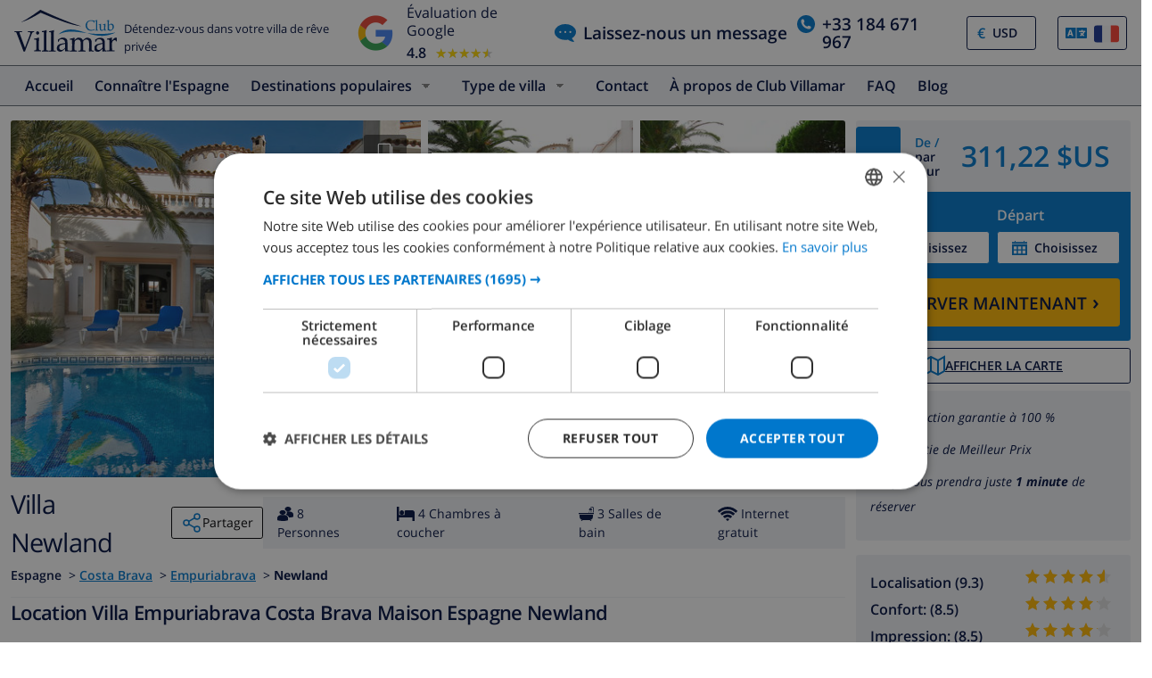

--- FILE ---
content_type: text/html; charset=UTF-8
request_url: https://www.clubvillamar.fr/villas/espagne/costa-brava/empuriabrava/newland
body_size: 74274
content:
<!DOCTYPE html>
<html lang="fr">

<head>
    





<script type="text/javascript">
    var javascript = document.createElement('script');
    javascript.type = 'text/javascript';
    javascript.id = '_sqzl_antiFlicker';
    javascript.src = 'https://squeezely.tech/p?hqs=1&m=SQ-25651961&u=' + encodeURIComponent(window.location.href);
    javascript.async = true
    document.head.appendChild(javascript);
</script>
<script type="text/javascript">
 (function(s,q,z,l,y){s._sqzl=s._sqzl||[];l=q.createElement('script'),
 y=q.getElementsByTagName('script')[0];l.async=1;l.type='text/javascript';
 l.defer=true;l.src=z;y.parentNode.insertBefore(l,y)})
 (window,document,'https://squeezely.tech/tracker/SQ-25651961/sqzl.js');
</script>
 
    <script>
window.dataLayer = window.dataLayer || [];
window.dataLayer.push({'language': 'fr',});
</script>

<!-- Google Tag Manager -->
    <script>(function(w,d,s,l,i){w[l]=w[l]||[];w[l].push({'gtm.start':
new Date().getTime(),event:'gtm.js'});var f=d.getElementsByTagName(s)[0],
j=d.createElement(s),dl=l!='dataLayer'?'&l='+l:'';j.async=true;j.src=
'https://dd.clubvillamar.fr/dd.js?id='+i+dl;f.parentNode.insertBefore(j,f);
})(window,document,'script','dataLayer','DD-55KKG72');</script>
<!-- End Google Tag Manager -->

        <meta charset="utf-8">
    <meta http-equiv="X-UA-Compatible" content="IE=edge">
    <meta name="viewport" content="user-scalable=no, width=device-width, initial-scale=1.0" />
    <meta name="mobile-web-app-capable" content="yes" />
            <meta name="description" content="Location Villa Empuriabrava Costa Brava Maison Espagne Newland">
        <meta name="keywords" content="Location Villa,Location,Villa,Empuriabrava,Costa Brava,Maison,Espagne,Newland" >
    <title> Location Villa Empuriabrava Costa Brava Maison Espagne Newland </title>
    <link rel="apple-touch-icon" sizes="180x180" href="https://www.clubvillamar.com/apple-touch-icon.png">
    <link rel="icon" type="image/svg+xml" sizes="32x32" href="/assets/img/front/icons/cvm-favicon.svg">
    <link rel="icon" type="image/svg+xml" sizes="16x16" href="/assets/img/front/icons/cvm-favicon.svg">
    <link rel="manifest" href="/manifest.json">
    <link rel="mask-icon" href="/safari-pinned-tab.svg" color="#001040">

    <link rel="canonical" href="https://www.clubvillamar.fr/villas/espagne/costa-brava/empuriabrava/newland" />
    
    <link rel="preconnect" href="https://www.clubvillamar.com" crossorigin>
<link rel="preconnect" href="https://ajax.googleapis.com" crossorigin>
<link rel="preconnect" href="https://widget.trustpilot.com" crossorigin>
<link rel="preconnect" href="https://v2.zopim.com" crossorigin>
<link rel="preconnect" href="https://a.optmnstr.com" crossorigin>
<link rel="preconnect" href="https://api.opmnstr.com" crossorigin>
<link rel="preconnect" href="https://www.google-analytics.com" crossorigin>
<link rel="preconnect" href="https://www.googletagmanager.com" crossorigin>
<link rel="preconnect" href="https://www.google.com" crossorigin>
<link rel="preconnect" href="https://googleads.g.doubleclick.net" crossorigin>
<link rel="preconnect" href="https://www.googleadservices.com" crossorigin>
<link rel="preconnect" href="https://stats.g.doubleclick.net" crossorigin>
<link rel="preconnect" href="https://e.clarity.ms" crossorigin>
<link rel="preconnect" href="https://c.clarity.ms" crossorigin>
<link rel="preconnect" href="https://f.clarity.ms" crossorigin>
<link rel="preconnect" href="https://z.clarity.ms" crossorigin>
<link rel="preconnect" href="https://connect.facebook.net" crossorigin>
<link rel="preconnect" href="https://diffuser-cdn.app-us1.com"  crossorigin>
<link rel="preconnect" href="https://bat.bing.com" crossorigin>    <link rel="preload" as="font" crossorigin type="font/woff" href="https://fonts.gstatic.com/s/opensans/v13/DXI1ORHCpsQm3Vp6mXoaTaRDOzjiPcYnFooOUGCOsRk.woff">
<link rel="preload" as="font" crossorigin type="font/woff" href="https://fonts.gstatic.com/s/opensans/v13/cJZKeOuBrn4kERxqtaUH3bO3LdcAZYWl9Si6vvxL-qU.woff">
<link rel="preload" as="font" crossorigin type="font/woff" href="https://fonts.gstatic.com/s/opensans/v13/MTP_ySUJH_bn48VBG8sNSqRDOzjiPcYnFooOUGCOsRk.woff">
<link rel="preload" as="font" crossorigin type="font/woff" href="https://fonts.gstatic.com/s/opensans/v13/k3k702ZOKiLJc3WVjuplzKRDOzjiPcYnFooOUGCOsRk.woff">
<link rel="preload" as="font" crossorigin type="font/woff" href="https://fonts.gstatic.com/s/opensans/v13/xjAJXh38I15wypJXxuGMBrrIa-7acMAeDBVuclsi6Gc.woff">
<link rel="preload" as="font" crossorigin type="font/woff" href="https://fonts.gstatic.com/s/opensans/v13/PRmiXeptR36kaC0GEAetxuw_rQOTGi-AJs5XCWaKIhU.woff">
<link rel="preload" as="font" crossorigin type="font/woff" href="https://fonts.gstatic.com/s/opensans/v13/PRmiXeptR36kaC0GEAetxhbnBKKEOwRKgsHDreGcocg.woff">
    <meta name="theme-color" content="#ffffff">
    <meta property="og:title" content=" Location Villa Empuriabrava Costa Brava Maison Espagne Newland ">
    <meta property="og:description" content="Location Villa Empuriabrava Costa Brava Maison Espagne Newland">
    <meta property="og:site_name" content="Club Villamar">
    <meta property="og:type" content="website">
    <meta property="og:url" content="https://www.clubvillamar.fr/villas/espagne/costa-brava/empuriabrava/newland">
    <meta property="og:image" content="https://www.clubvillamar.com/uploads/images/5462/5a7b1cbfba164.jpg">
  
                                                                                                                                                                                                                                                                                                                                                                                                                                                                                                                                                                                                                                                                            
<link rel="alternate" type="application/ld+json" href=https://www.clubvillamar.fr/villas/espagne/costa-brava/empuriabrava/newland/structured-data.json />
<script type="application/ld+json">
{
  "@context": "https://schema.org",
  "@graph": [
    {
      "@type": "Organization",
      "@id": "https://www.clubvillamar.fr/#org",
      "name": "Club Villamar",
      "url": "https://www.clubvillamar.fr/",
      "logo": "https://www.clubvillamar.com/assets/img/front/icons/cvm-logo-primary.svg",
      "telephone": "+44 203 670 2009",
      "email": "reservations@clubvillamar.com"
    },
    {
      "@type": "VacationRental",
      "@id": "https://www.clubvillamar.fr/villas/espagne/costa-brava/empuriabrava/newland#vr",
      "name": "Newland",
      "url": "https://www.clubvillamar.fr/villas/espagne/costa-brava/empuriabrava/newland",
      "email": "reservations@clubvillamar.com",
      "address": {
        "@type": "PostalAddress",
        "addressLocality": "Empuriabrava",
        "addressRegion": "Costa Brava",
        "addressCountry": "ES"
      },
      "checkinTime": "16:00",
      "checkoutTime": "10:00",
            "aggregateRating": {
        "@type": "AggregateRating",
        "ratingValue": 8.9,
        "bestRating": 10,
        "worstRating": 1,
        "ratingCount": 6
      },
                  "review": [
                                                          {
          "@type": "Review",
          "author": {
            "@type": "Person",
            "name": "Yannick D.",
            "nationality": "fr"          },
          "datePublished": "2024-08-17",
          "reviewRating": {
            "@type": "Rating",
            "ratingValue": 9.5,
            "bestRating": 10,
            "worstRating": 1
          },
          "reviewBody": "S\u00e9jour tr\u00e8s bien pass\u00e9 dans cette maison tr\u00e8s agr\u00e9able \u00e0 vivre.",
          "itemReviewed": { "@id": "https://www.clubvillamar.fr/villas/espagne/costa-brava/empuriabrava/newland#accommodation" },
          "reviewAspect": "overall",
          "about": {
            "@type": "LodgingReservation",
            "checkinTime": "2024-08-10",
            "checkoutTime": "2024-08-17",
            "reservationFor": { "@id": "https://www.clubvillamar.fr/villas/espagne/costa-brava/empuriabrava/newland#accommodation" }
          }        },                                                          {
          "@type": "Review",
          "author": {
            "@type": "Person",
            "name": "Markus N.",
            "nationality": "de"          },
          "datePublished": "2024-08-31",
          "reviewRating": {
            "@type": "Rating",
            "ratingValue": 7.0,
            "bestRating": 10,
            "worstRating": 1
          },
          "reviewBody": "Sehr gut ausgestattete K\u00fcche, T\u00f6pfe, Pfannen, etc. alles da im \u00dcberfluss. Das Haus ist gut\/Sehr gut ausgestattet.\nWir waren 7 Personen, einzig und alleine das Schlafzimmer im EG hat ein sehr schlechtes Bett. Die Matratze war nicht gut. Haben wir aber mit 2 Decken aufgepolstert und war dann ok . Der W\u00e4schetrockner war defekt. Ansonsten alles Super soweit. Klimaanlagen in allen Zimmern. Genug K\u00fchlschr\u00e4nke. Tolle Lage am Kanal, toller Pool. Sch\u00f6nes Grundst\u00fcck. Gerne wieder. ",
          "itemReviewed": { "@id": "https://www.clubvillamar.fr/villas/espagne/costa-brava/empuriabrava/newland#accommodation" },
          "reviewAspect": "overall",
          "about": {
            "@type": "LodgingReservation",
            "checkinTime": "2024-08-17",
            "checkoutTime": "2024-08-31",
            "reservationFor": { "@id": "https://www.clubvillamar.fr/villas/espagne/costa-brava/empuriabrava/newland#accommodation" }
          }        },                                                          {
          "@type": "Review",
          "author": {
            "@type": "Person",
            "name": "Nelson D.",
            "nationality": "fr"          },
          "datePublished": "2024-09-07",
          "reviewRating": {
            "@type": "Rating",
            "ratingValue": 10.0,
            "bestRating": 10,
            "worstRating": 1
          },
          "reviewBody": "Superbe maison, tr\u00e8s bien d\u00e9cor\u00e9.\nTr\u00e8s confortable, un seul point n\u00e9gatif, \nDans la suite au 1 \u00e9tage, une odeur d\u00e9sagr\u00e9able dans la salle de bain.\nPiscine toujours a l\u2019ombre, \u00e0 cause des sapins dans le jardin du voisin.\n\nSinon superbe maison",
          "itemReviewed": { "@id": "https://www.clubvillamar.fr/villas/espagne/costa-brava/empuriabrava/newland#accommodation" },
          "reviewAspect": "overall",
          "about": {
            "@type": "LodgingReservation",
            "checkinTime": "2024-08-31",
            "checkoutTime": "2024-09-07",
            "reservationFor": { "@id": "https://www.clubvillamar.fr/villas/espagne/costa-brava/empuriabrava/newland#accommodation" }
          }        },                                                          {
          "@type": "Review",
          "author": {
            "@type": "Person",
            "name": "Frank Z.",
            "nationality": "de"          },
          "datePublished": "2025-07-19",
          "reviewRating": {
            "@type": "Rating",
            "ratingValue": 10.0,
            "bestRating": 10,
            "worstRating": 1
          },
          "reviewBody": "In diesem tollen und sehr gepflegten Ferienhaus verbrachten wir 14 entspannte Urlaubstage. Zusammen mit einer befreundeten  Familie konnten wir jeden Tag genie\u00dfen. Der gro\u00dfz\u00fcgig angelegte Au\u00dfenpool, der nat\u00fcrlich das Highlight f\u00fcr unsere Kinder war, rundete den phantastischen Gesamteindruck ab. Wir schw\u00e4rmen noch immer. Gern w\u00fcrden wir nochmal wiederkommen.",
          "itemReviewed": { "@id": "https://www.clubvillamar.fr/villas/espagne/costa-brava/empuriabrava/newland#accommodation" },
          "reviewAspect": "overall",
          "about": {
            "@type": "LodgingReservation",
            "checkinTime": "2025-07-05",
            "checkoutTime": "2025-07-19",
            "reservationFor": { "@id": "https://www.clubvillamar.fr/villas/espagne/costa-brava/empuriabrava/newland#accommodation" }
          }        },                                                          {
          "@type": "Review",
          "author": {
            "@type": "Person",
            "name": "victor v.",
            "nationality": "fr"          },
          "datePublished": "2025-08-09",
          "reviewRating": {
            "@type": "Rating",
            "ratingValue": 9.5,
            "bestRating": 10,
            "worstRating": 1
          },
          "reviewBody": "SUperbe s\u00e9jour dans la villa ! emplacement au top \nL'ext\u00e9rieur est tr\u00e8s agr\u00e9able (piscine un peu froide) et la maison est bien \u00e9quip\u00e9e\nManque un peu de mat\u00e9riel dans la cuisine\nSuper s\u00e9jour",
          "itemReviewed": { "@id": "https://www.clubvillamar.fr/villas/espagne/costa-brava/empuriabrava/newland#accommodation" },
          "reviewAspect": "overall",
          "about": {
            "@type": "LodgingReservation",
            "checkinTime": "2025-08-02",
            "checkoutTime": "2025-08-09",
            "reservationFor": { "@id": "https://www.clubvillamar.fr/villas/espagne/costa-brava/empuriabrava/newland#accommodation" }
          }        },                                                          {
          "@type": "Review",
          "author": {
            "@type": "Person",
            "name": "Thomas B.",
            "nationality": "de"          },
          "datePublished": "2025-08-23",
          "reviewRating": {
            "@type": "Rating",
            "ratingValue": 7.5,
            "bestRating": 10,
            "worstRating": 1
          },
          "reviewBody": "Die Wohnung zweckm\u00e4ssig und sehr gut eingerichtet. \nNeben 2 K\u00fchlschr\u00e4nke und einem grossen Gefrierschrank hat es auch noch eine Nespresso Kapselmaschine . \nDas Highlights war sicher der eigene Pool der sehr gut gepflegt ist. \nLeider hat es sehr viele M\u00fccken und wie schon in andern Kommentaren zu lesen, riecht  es manchmal sehr streng. Gerade nach einem Regenschauer. \nAnsonsten sehr zu Empfehlen  ",
          "itemReviewed": { "@id": "https://www.clubvillamar.fr/villas/espagne/costa-brava/empuriabrava/newland#accommodation" },
          "reviewAspect": "overall",
          "about": {
            "@type": "LodgingReservation",
            "checkinTime": "2025-08-09",
            "checkoutTime": "2025-08-23",
            "reservationFor": { "@id": "https://www.clubvillamar.fr/villas/espagne/costa-brava/empuriabrava/newland#accommodation" }
          }        }              ],
            "geo": {
        "@type": "GeoCoordinates",
        "latitude": 42.255109547211,
        "longitude": 3.1165981292725
      },
      "image": [
                  "https://www.clubvillamar.com/uploads/images/5462/5a7b1cbfba164.jpg","https://www.clubvillamar.com/uploads/images/5462/5a7b1cc53c1c0.jpg","https://www.clubvillamar.com/uploads/images/5462/5a7b1cc602590.jpg"              ],
      "identifier": "https://www.clubvillamar.fr/villas/espagne/costa-brava/empuriabrava/newland",
      "containsPlace": { "@id": "https://www.clubvillamar.fr/villas/espagne/costa-brava/empuriabrava/newland#accommodation" }
    },
    {
      "@type": ["House","Accommodation","Product"],
      "@id": "https://www.clubvillamar.fr/villas/espagne/costa-brava/empuriabrava/newland#accommodation",
      "name": "Newland",
      "url": "https://www.clubvillamar.fr/villas/espagne/costa-brava/empuriabrava/newland",
      "description": "Casa al canal: Belle, grande maison individuelle confortable \"Llobregat 41b\", de 2 \u00e9tages. Dans le quartier de Llobregat, \u00e0 2.5 km du centre d'Empuriabrava, situation tranquille, ensoleill\u00e9e quartier r\u00e9sidentiel, \u00e0 2 km de la mer, \u00e0 2 km de la plage, juste au bord du canal. A usage priv\u00e9: terrain (cl\u00f4tur\u00e9), jardin, piscine (8 x 4 m, disponibilit\u00e9 saisonni\u00e8re: 01.Jan. - 31.Dec.). Douche ext\u00e9rieure, jardinet, pergola, terrasse, meubles de jardin. Infrastructures de la Maison: Connexion WIFI, lave-linge, s\u00e8che-linge. Place de parking, garage individuel. Magasins 1.5 km, magasin d'alimentation 1.5 km, supermarch\u00e9 2 km, restaurant 1.5 km, bar 1.5 km, arr\u00eat de bus 2 km, gare ferroviaire \"Figueres\" 15 km, plage de sable \"La Rubina\" 2 km. Port plaisance 2 km, tennis 1 km, golf miniature 1.4 km, centre \u00e9questre 2 km, piste cyclable 350 m. Attractions \u00e0 proximit\u00e9: Centro paracaidismo y t\u00fanel del viento 1 km, Parque Acu\u00e1tico Roses 6 km, Museo Dal\u00ed Figueres 15 km, Castillo de Perelada 12 km, Ru\u00efnas de St. Mart\u00ed d'Emp\u00faries 21 km, Monasterio de Sant Pere de Rodes 23 km. Veuillez noter: Le propri\u00e9taire n'accepte pas les groupes de jeunes. Place d'amarrage priv\u00e9e. La remise des cl\u00e9s a lieu \u00e0 l\u2019agence Interhome d'Empuriabrava.",
      "image": [
        "https://www.clubvillamar.com/uploads/images/5462/5a7b1cbfba164.jpg","https://www.clubvillamar.com/uploads/images/5462/5a7b1cc53c1c0.jpg","https://www.clubvillamar.com/uploads/images/5462/5a7b1cc602590.jpg"      ],
      "address": {
        "@type":"PostalAddress",
        "addressLocality": "Empuriabrava",
        "addressRegion": "Costa Brava",
        "addressCountry": "ES"
      },
      "numberOfRooms": 0,
      "numberOfBedrooms": 0,
      "numberOfBathroomsTotal": 0,      "occupancy": { "@type":"QuantitativeValue", "value": 8 },
      "petsAllowed": false,
      "amenityFeature": [
        {"@type":"LocationFeatureSpecification","name":"Private swimming pool","value": true},
        {"@type":"LocationFeatureSpecification","name":"Sea view","value": false},
        {"@type":"LocationFeatureSpecification","name":"Barbecue","value": false},
        {"@type":"LocationFeatureSpecification","name":"Parking","value": true},
        {"@type":"LocationFeatureSpecification","name":"Garden","value": true},
        {"@type":"LocationFeatureSpecification","name":"Terrace","value": true},
        {"@type":"LocationFeatureSpecification","name":"Internet","value": true},
        {"@type":"LocationFeatureSpecification","name":"Air conditioning","value": true}
      ],
      "offers": {
        "@type": "Offer",
        "url": "https://www.clubvillamar.fr/villas/espagne/costa-brava/empuriabrava/newland",
        "priceCurrency": "EUR",
        "price": 285.84,        "availability": "https://schema.org/InStock",
        "seller": { "@id": "https://www.clubvillamar.fr/#org" }
      },
      "containedInPlace": { "@id": "https://www.clubvillamar.fr/villas/espagne/costa-brava/empuriabrava/newland#vr" }
    },
        {
      "@type": "ItemList",
      "name": "Availability and Pricing Schedule for Newland",
      "description": "Daily pricing and availability information including minimum stay requirements and check-in restrictions",
      "itemListOrder": "http://schema.org/ItemListOrderAscending",
      "itemListElement": [
                                                                                                                                                                                                                                                                                                                                                                                                                                                                                                                                                                                                                                                                                                                                                                                                                                                                                                                                                                                                                                                                                                                                                                                                                                                                                                                                                                                                                                                                                                                                                                                                                                                                                                                                                                                                                                                                                                                                                                                                                                                                                                                                                                                                                                                                                                                                                                                                                                                                                                                                                                                                                                                                                                                                                                                                                                                                                                                                                                                                                                                                                                                                                                                                                                                                                                                                                                                                                                                                                                                                                                                                                                                                                                                                                                                                                                                                                                                                                                                                                                                                                                                                                                                                                                                                                                                                                                                                                                                                                                                                                                                                                                                                                                                                                                                                                                                                                                                                                                                                                                                                                                                                                                                                                                                                                                                                                                                                                                                                                                                                                                                                                                                                                                                                                                                                                                                                                                                                                                                                                                                                                                                                                                                                                                                                                                                                                                                                                                                                                                                                                                                                                                                                                                                                                                                                                                                                                                                                                                                                                                                                                                                                                                                                                                                                                                                                                                                                                                                                                                                                                                                                                                                                                                                                                                                                                                                                                                                                                                                                                                                                                                                                                                                                                                                                                                                                                                                                                                                                                                                                                                                                                                                                                                                                                                                                                                                                                                                                                                                                                                                                                                                                                                                                                                                                                                                                                                                                                                                                                                                                                                                                                                                                                                                                                                                                                                                                                                                                                                                                                                                                                                                                                                                                                                                                                                                                                                                                                                                                                                                                                                                                                                                                                                                                                                                                                                                                                                                                                                                                                                                                                                                                                                                                                                                                                                                                                                                                                                                                                                                                                                                                                                                                                                                                                                                                                                                                                                                                                                                                                                                                                                                                                                                                                                                                                                                                                                                                                                                                                                                                                                                                                                                                                                                                                                                                                                                                                                                                                                                                                                                                                                                                                                                                                                                                                                                                                                                                                                                                                                                                                                                                                                                                                                                                                                                                                                                                                                                                                                                                                                                                                                                                                                                                                                                                                                                                                                                                                                                                                                                                                                                                                                                                                                                                                                                                                                                                                                                                                                                                                                                                                                                                                                                                                                                                                                                                                                                                                                                                                                                                                                                                                                                                                                                                                                                                                                                                                                                                                                                                                                                                                                                                                                                                                                                                                                                                                                                                                                                                                                                                                                                                                                                                                                                                                                                                                                                                                                                                                                                                                                                                                                                                                                                                                                                                                                                                                                                                                                                                                                                                                                                                                                                                                                                                                                                                                                                                                                                                                                                                                                                                                                                                                                                                                                                                                                                                                                                                                                                                                                                                                                                                                                                                                                                                                                                                                                                                                                                                                                                                                                                                                                                                                                                                                                                                                                                                                                                                                                                                                                                                                                                                                                                                                                                                                                                                                                                                                                                                                                                                                                                                                                                                                                                                                                                                                                                                                                                                                                                                                                                                                                                                                                                                                                                                                                                                                                                                                                                                                                                                                                                                                                                                                                                                                                                                                                                                                                                                                                                                                                                                                                                                                                                                                                                                                                                                                                                                                                                                                                                                                                                                                                                                                                                                                                                                                                                                                                                                                                                                                                                                                                                                                                                                                                                                                                                                                                                                                                                                                                                                                                                                                                                                                                                                                                                                                                                                                                                                                                                                                                                                                                                                                                                                                                                                                                                                                                                                                                                                                                                                                                                                                                                                                                                                                                                                                                                                                                                                                                                                                                                                                                                                                                                                                                                                                                                                                                                                                                                                                                                                                                                                                                                                                                                                                                                                                                                                                                                                                                                                                                                                                                                                                                                                                                                                                                                                                                                                                                                                                                                                                                                                                                                                                                                                                                                                                                                                                                                                                                                                                                                                                                                                                                                                                                                                                                                                                                                                                                                                                                                                                                                                                                                                                                                                                                                                                                                                                                                                                                                                                                                                                                                                                                                                                                                                                                                                                                                                                                                                                                                                                                                                                                                                                                                                                                                                                                                                                                                                                                                                                                                                                                                                                                                                                                                                                                                                                                                                                                                                                                                                                                                                                                                                                                                                                                                                                                                                                                                                                                                                                                                                                                                                                                                                                                                                                                                                                                                                                                                                                                                                                                                                                                                                                                                                                                                                                                                                                                                                                                                                                                                                                                                                                                                                                                                                                                                                                                                                                                                                                                                                                                                                                                                                                                                                                                                                                                                                                                                                                                                                                                                                                                                                                                                                                                                                                                                                                                                                                                                                                                                                                                                                                                                                                                                                                                                                                                                                                                                                                                                                                                                                                                                                                                                                                                                                                                                                                                                                                                                                                                                                                                                                                                                                                                                                                                                                                                                                                                                                                                                                                                                                                                                                                                                                                                                                                                                                                                                                                                                                                                                                                                                                                                                                                                                                                                                                                                                                                                                                                                                                                                                                                                                                                                                                                                                                                                                                                                                                                                                                                                                                                                                                                                                                                                                                                                                                                                                                                                                                                                                                                                                                                                                                                                                                                                                                                                                                                                                                                                                                                                                                                                                                                                                                                                                                                                                                                                                                                                                                                                                                                                                                                                                                                                                                                                                                                                                                                                                                                                                                                                                                                                                                                                                                                                                                                                                                                                                                                                                                                                                                                                                                                                                                                                                                                                                                                                                                                                                                                                                                                                                                                                                                                                                                                                                                                                                                                                                                                                                                                                                                                                                                                                                                                                                                                                                                                                                                                                                                                                                                                                                                                                                                                                                                                                                                                                                                                                                                                                                                                                                                                                                                                                                                                                                                                                                                                                                                                                                                                                                                                                                                                                                                                                                                                                                                                                                                                                                                                                                                                                                                                                                                                                                                                                                                                                                                                                                                                                                                                                                                                                                                                                                                                                                                                                                                                                                                                                                                                                                                                                                                                                                                                                                                                                                                                                                                                                                                                                                                                                                                                                                                                                                                                                                                                                                                                                                                                                                                                                                                                                                                                                                                                                                                                                                                                                                                                                                                                                                                                                                                                                                                                                                                                                                                                                                                                                                                                                                                                                                                                                                                                                                                                                                                                                                                                                                                                                                                                                                                                                                                                                                                                                                                                                                                                                                                                                                                                                                                                                                                                                                                                                                                                                                                                                                                                                                                                                                                                                                                                                                                                                                                                                                                                                                                                                                                                                                                                                                                                                                                                                                                                                                                                                                                                                                                                                                                                                                                                                                                                                                                                                                                                                                                                                                                                                                                                                                                                                                                                                                                                                                                                                                                                                                                                                                                                                                                                                                                                                                                                                                                                                                                                                                                                                                                                                                                                                                                                                                                                                                                                                                                                                                                                                                                                                                                                                                                                                                                                                                                                                                                                                                                                                                                                                                                                                                                                                                                                                                                                                                                                                                                                                                                                                                                                                                                                                                                                                                                                                                                                                                                                                                                                                                                                                                                                                                                                                                                                                                                                                                                                                                                                                                                                                                                                                                                                                                                                                                                                                                                                                                                                                                                                                                                                                                                                                                                                                                                                                                                                                                                                                                                                                                                                                                                                                                                                                                                                                                                                                                                                                                                                                                                                                                                                                                                                                                                                                                                                                                                                                                                                                                                                                                                                                                                                                                                                                                                                                                                                                                                                                                                                                                                                                                                                                                                                                                                                                                                                                                                                                                                                                                                                                                                                                                                                                                                                                                                                                                                                                                                                                                                                                                                                                                                                                                                                                                                                                                                                                                                                                                                                                                                                                                                                                                                                                                                                                                                                                                                                                                                                                                                                                                                                                                                                                                                                                                                                                                                                                                                                                                                                                                                                                                                                                                                                                                                                                                                                                                                                                                                                                                                                                                                                                                                                                                                                                                                                                                                                                                                                                                                                                                                                                                                                                                                                                                                                                                                                                                                                                                                                                                                                                                                                                                                                                                                                                                                                                                                                                                                                                                                                                                                                                                                                                                                                                                                                                                                                                                                                                                                                                                                                                                                                                                                                                                                                                                                                                                                                                                                                                                                                                                                                                                                                                                                                                                                                                                                                                                                                                                                                                                                                                                                                                                                                                                                                                                                                                                                                                                                                                                                                                                                                                                                                                                                                                                                                                                                                                                                                                                                                                                                                                                                                                                                                                                                                                                                                                                                                                                                                                                                                                                                                                                                                                                                                                                                                                                                                                                                                                                                                                                                                                                                                                                                                                                                                                                                                                                                                                                                                                                                                                                                                                                                                                                                                                                                                                                                                                                                                                                                                                                                                                                                                                                                                                                                                                                                                                                                                                                                                                                                                                                                                                                                                                                                                                                                                                                                                                                                                                                                                                                                                                                                                                                                                                                                                                                                                                                                                                                                                                                                                                                                                                                                                                                                                                                                                                                                                                                                                                                                                                                                                                                                                                                                                                                                                                                                                                                                                                                                                                                                                                                                                                                                                                                                                                                                                                                                                                                                                                                                                                                                                                                                                                                                                                                                                                                                                                                                                                                                                                                                                                                                                                                                                                                                                                                                                                                                                                                                                                                                                                                                                                                                                                                                                                                                                                                                                                                                                                                                                                                                                                                                                                                                                                                                                                                                                                                                                                                                                                                                                                                                                                                                                                                                                                                                                                                                                                                                                                                                                                                                                                                                                                                                                                                                                                                                                                                                                                                                                                                                                                                                                                                                                                                                                                                                                                                                                                                                                                                                                                                                                                                                                                                                                                                                                                                                                                                                                                                                                                                                                                                                                                                                                                                                                                                                                                                                                                                                                                                                                                                                                                                                                                                                                                                                                                                                                                                                                                                                                                                                                                                                                                                                                                                                                                                                                                                                                                                                                                                                                                                                                                                                                                                                                                                                                                                                                                                                                                                                                                                                                                                                                                                                                                                                                                                                                                                                                                                                                                                                                                                                                                                                                                                                                                                                                                                                                                                                                                                                                                                                                                                                                                                                                                                                                                                                                                                                                                                                                                                                                                                                                                                                                                                                                                                                                                                                                                                                                                                                                                                                                                                                                                                                                                                                                                                                                                                                                                                                                                                                                                                                                                                                                                                                                                                                                                                                                                                                                                                                                                                                                                                                                                                                                                                                                                                                                                                                                                                                                                                                                                                                                                                                                                                                                                                                                                                                                                                                                                                                                                                                                                                                                                                                                                                                                                                                                                                                                                                                                                                                                                                                                                                                                                                                                                                                                                                                                                                                                                                                                                                                                                                                                                                                                                                                                                                                                                                                                                                                                                                                                                                                                                                                                                                                                                                                                                                                                                                                                                                                                                                                                                                                                                                                                                                                                                                                                                                                                                                                                                                                                                                                                                                                                                                                                                                                                                                                                                                                                                                                                                                                                                                                                                                                                                                                                                                                                                                                                                                                                                                                                                                                                                                                                                                                                                                                                                                                                                                                                                                                                                                                                                                                                                                                                                                                                                                                                                                                                                                                                                                                                                                                                                                                                                                                                                                                                                                                                                                                                                                                                                                                                                                                                                                                                                                                                                                                                                                                                                                                                                                                                                                                                                                                                                                                                                                                                                                                                                                                                                                                                                                                                                                                                                                                                                                                                                                                                                                                                                                                                                                                                                                                                                                                                                                                                                                                                                                                                                                                                                                                                                                                                                                                                                                                                                                                                                                                                                                                                                                                                                                                                                                                                                                                                                                                                                                                                                                                                                                                                                                                                                                                                                                                                                                                                                                                                                                                                                                                                                                                                                                                                                                                                                                                                                                                                                                                                                                                                                                                                                                                                                                                                                                                                                                                                                                                                                                                                                                                                                                                                                                                                                                                                                                                                                                                                                                                                                                                                                                                                                                                                                                                                                                                                                                                                                                                                                                                                                                                                                                                                                                                                                                                                                                                                                                                                                                                                                                                                                                                                                                                                                                                                                                                                                                                                                                                                                                                                                                                                                                                                                                                                                                                                                                                                                                                                                                                                                                                                                                                                                                                                                                                                                                                                                                                                                                                                                                                                                                                                                                                                                                                                                                                                                                                                                                                                                                                                                                                                                                                                                                                                                                                                                                                                                                                                                                                                                                                                                                                                                                                                                                                                                                                                                                                                                                                                                                                                                                                                                                                                                                                                                                                                                                                                                                                                                                                                                                                                                                                                                                                                                                                                                                                                                                                                                                                                                                                                                                                                                                                                                                                                                                                                                                                                                                                                                                                                                                                                                                                                                                                                                                                                                                                                                                                                                                                                                                                                                                                                                                                                                                                                                                                                                                                                                                                                                                                                                                                                                                                                                                                                                                                                                                                                                                                                                                                                                                                                                                                                                                                                                                                                                                                                                                                                                                                                                                                                                                                                                                                                                                                                                                                                                                                                                                                                                                                                                                                                                                                                                                                                                                                                                                                                                                                                                                                                                                                                                                                                                                                                                                                                                                                                                                                                                                                                                                                                                                                                                                                                                                                                                                                                                                                                                                                                                                                                                                                                                                                                                                                                                                                                                                                                                                                                                                                                                                                                                                                                                                                                                                                                                                                                                                                                                                                                                                                                                                                                                                                                                                                                                                                                                                                                                                                                                                                                                                                                                                                                                                                                                                                                                                                                                                                                                                                                                                                                                                                                                                                                                                                                                                                                                                                                                                                                                                                                                                                                                                                                                                                                                                                                                                                                                                                                                                                                                                                                                                                                                                                                                                                                                                                                                                                                                                                                                                                                                                                                                                                                                                                                                                                                                                                                                                                                                                                                                                                                                                                                                                                                                                                                                                                                                                                                                                                                                                                                                                                                                                                                                                                                                                                                                                                                                                                                                                                                                                                                                                                                                                                                                                                                                                                                                                                                                                                                                                                                                                                                                                                                                                                                                                                                                                                                                                                                                                                                                                                                                                                                                                                                                                                                                                                                                                                                                                                                                                                                                                                                                                                                                                                                                                                                                                                                                                                                                                                                                                                                                                                                                                                                                                                                                                                                                                                                                                                                                                                                                                                                                                                                                                                                                                                                                                                                                                                                                                                                                                                                                                                                                                                                                                                                                                                                                                                                                                                                                                                                                                                                                                                                                                                                                                                                                                                                                                                                                                                                                                                                                                                                                                                                                                                                                                                                                                                                                                                                                                                                                                                                                                                                                                                                                                                                                                                                                                                                                                                                                                                                                                                                                                                                                                                                                                                                                                                                                                                                                                                                                                                                                                                                                                                                                                                                                                                                                                                                                                                                                                                                                                                                                                                                                                                                                                                                                                                                                                                                                                                                                                                                                                                                                                                                                                                                                                                                                                                                                                                                                                                                                                                                                                                                                                                                                                                                                                                                                                                                                                                                                                                                                                                                                                                                                                                                                                                                                                                                                                                                                                                                                                                                                                                                                                                                                                                                                                                                                                                                                                                                                                                                                                                                                                                                                                                                                                                                                                                                                                                                                                                                                                                                                                                                                                                                                                                                                                                                                                                                                                                                                                                                                                                                                                                                                                                                                                                                                                {
          "@type": "ListItem",
          "position": 1,
          "item": {
            "@type": "Offer",
            "@id": "https://www.clubvillamar.fr/villas/espagne/costa-brava/empuriabrava/newland#offer-20260201-20260206",
            "name": "Rental from Sunday, February 1, 2026 to Friday, February 6, 2026",
            "description": "Vacation rental rate from Sunday, February 1, 2026 to Friday, February 6, 2026. Check-in not available (changeover day only). Minimum stay: 7 nights.",
            "price": 285.84,
            "priceCurrency": "EUR",
            "priceSpecification": {
              "@type": "UnitPriceSpecification",
              "price": 285.84,
              "priceCurrency": "EUR",
              "unitText": "per night",
              "unitCode": "DAY"
            },
            "availability": "https://schema.org/LimitedAvailability",
            "availabilityStarts": "2026-02-01T16:00:00",
            "availabilityEnds": "2026-02-07T10:00:00",
            "validFrom": "2026-02-01",
            "validThrough": "2026-02-06",
            "eligibleDuration": {
              "@type": "QuantitativeValue",
              "value": 7,
              "unitCode": "DAY",
              "unitText": "nights minimum"
            },
            "eligibleTransactionVolume": {
              "@type": "PriceSpecification",
              "minPrice": 2000.88,
              "priceCurrency": "EUR",
              "description": "Minimum booking total for 7 nights"
            },
            "itemOffered": {
              "@type": "Accommodation",
              "@id": "https://www.clubvillamar.fr/villas/espagne/costa-brava/empuriabrava/newland#accommodation",
              "name": "Newland"
            },
            "seller": {
              "@type": "Organization",
              "@id": "https://www.clubvillamar.fr/#org",
              "name": "Club Villamar"
            },
            "advanceBookingRequirement": {
              "@type": "QuantitativeValue",
              "minValue": 0,
              "unitCode": "DAY"
            }
          }
        }                    ,{
          "@type": "ListItem",
          "position": 2,
          "item": {
            "@type": "Offer",
            "@id": "https://www.clubvillamar.fr/villas/espagne/costa-brava/empuriabrava/newland#offer-20260207-20260207",
            "name": "Rental for Saturday, February 7, 2026",
            "description": "Vacation rental rate for Saturday, February 7, 2026. Check-in available. Minimum stay: 7 nights.",
            "price": 285.84,
            "priceCurrency": "EUR",
            "priceSpecification": {
              "@type": "UnitPriceSpecification",
              "price": 285.84,
              "priceCurrency": "EUR",
              "unitText": "per night",
              "unitCode": "DAY"
            },
            "availability": "https://schema.org/InStock",
            "availabilityStarts": "2026-02-07T16:00:00",
            "availabilityEnds": "2026-02-08T10:00:00",
            "validFrom": "2026-02-07",
            "validThrough": "2026-02-07",
            "eligibleDuration": {
              "@type": "QuantitativeValue",
              "value": 7,
              "unitCode": "DAY",
              "unitText": "nights minimum"
            },
            "eligibleTransactionVolume": {
              "@type": "PriceSpecification",
              "minPrice": 2000.88,
              "priceCurrency": "EUR",
              "description": "Minimum booking total for 7 nights"
            },
            "itemOffered": {
              "@type": "Accommodation",
              "@id": "https://www.clubvillamar.fr/villas/espagne/costa-brava/empuriabrava/newland#accommodation",
              "name": "Newland"
            },
            "seller": {
              "@type": "Organization",
              "@id": "https://www.clubvillamar.fr/#org",
              "name": "Club Villamar"
            },
            "advanceBookingRequirement": {
              "@type": "QuantitativeValue",
              "minValue": 0,
              "unitCode": "DAY"
            }
          }
        }                    ,{
          "@type": "ListItem",
          "position": 3,
          "item": {
            "@type": "Offer",
            "@id": "https://www.clubvillamar.fr/villas/espagne/costa-brava/empuriabrava/newland#offer-20260208-20260213",
            "name": "Rental from Sunday, February 8, 2026 to Friday, February 13, 2026",
            "description": "Vacation rental rate from Sunday, February 8, 2026 to Friday, February 13, 2026. Check-in not available (changeover day only). Minimum stay: 7 nights.",
            "price": 285.84,
            "priceCurrency": "EUR",
            "priceSpecification": {
              "@type": "UnitPriceSpecification",
              "price": 285.84,
              "priceCurrency": "EUR",
              "unitText": "per night",
              "unitCode": "DAY"
            },
            "availability": "https://schema.org/LimitedAvailability",
            "availabilityStarts": "2026-02-08T16:00:00",
            "availabilityEnds": "2026-02-14T10:00:00",
            "validFrom": "2026-02-08",
            "validThrough": "2026-02-13",
            "eligibleDuration": {
              "@type": "QuantitativeValue",
              "value": 7,
              "unitCode": "DAY",
              "unitText": "nights minimum"
            },
            "eligibleTransactionVolume": {
              "@type": "PriceSpecification",
              "minPrice": 2000.88,
              "priceCurrency": "EUR",
              "description": "Minimum booking total for 7 nights"
            },
            "itemOffered": {
              "@type": "Accommodation",
              "@id": "https://www.clubvillamar.fr/villas/espagne/costa-brava/empuriabrava/newland#accommodation",
              "name": "Newland"
            },
            "seller": {
              "@type": "Organization",
              "@id": "https://www.clubvillamar.fr/#org",
              "name": "Club Villamar"
            },
            "advanceBookingRequirement": {
              "@type": "QuantitativeValue",
              "minValue": 0,
              "unitCode": "DAY"
            }
          }
        }                    ,{
          "@type": "ListItem",
          "position": 4,
          "item": {
            "@type": "Offer",
            "@id": "https://www.clubvillamar.fr/villas/espagne/costa-brava/empuriabrava/newland#offer-20260214-20260214",
            "name": "Rental for Saturday, February 14, 2026",
            "description": "Vacation rental rate for Saturday, February 14, 2026. Check-in available. Minimum stay: 7 nights.",
            "price": 285.84,
            "priceCurrency": "EUR",
            "priceSpecification": {
              "@type": "UnitPriceSpecification",
              "price": 285.84,
              "priceCurrency": "EUR",
              "unitText": "per night",
              "unitCode": "DAY"
            },
            "availability": "https://schema.org/InStock",
            "availabilityStarts": "2026-02-14T16:00:00",
            "availabilityEnds": "2026-02-15T10:00:00",
            "validFrom": "2026-02-14",
            "validThrough": "2026-02-14",
            "eligibleDuration": {
              "@type": "QuantitativeValue",
              "value": 7,
              "unitCode": "DAY",
              "unitText": "nights minimum"
            },
            "eligibleTransactionVolume": {
              "@type": "PriceSpecification",
              "minPrice": 2000.88,
              "priceCurrency": "EUR",
              "description": "Minimum booking total for 7 nights"
            },
            "itemOffered": {
              "@type": "Accommodation",
              "@id": "https://www.clubvillamar.fr/villas/espagne/costa-brava/empuriabrava/newland#accommodation",
              "name": "Newland"
            },
            "seller": {
              "@type": "Organization",
              "@id": "https://www.clubvillamar.fr/#org",
              "name": "Club Villamar"
            },
            "advanceBookingRequirement": {
              "@type": "QuantitativeValue",
              "minValue": 0,
              "unitCode": "DAY"
            }
          }
        }                    ,{
          "@type": "ListItem",
          "position": 5,
          "item": {
            "@type": "Offer",
            "@id": "https://www.clubvillamar.fr/villas/espagne/costa-brava/empuriabrava/newland#offer-20260215-20260220",
            "name": "Rental from Sunday, February 15, 2026 to Friday, February 20, 2026",
            "description": "Vacation rental rate from Sunday, February 15, 2026 to Friday, February 20, 2026. Check-in not available (changeover day only). Minimum stay: 7 nights.",
            "price": 285.84,
            "priceCurrency": "EUR",
            "priceSpecification": {
              "@type": "UnitPriceSpecification",
              "price": 285.84,
              "priceCurrency": "EUR",
              "unitText": "per night",
              "unitCode": "DAY"
            },
            "availability": "https://schema.org/LimitedAvailability",
            "availabilityStarts": "2026-02-15T16:00:00",
            "availabilityEnds": "2026-02-21T10:00:00",
            "validFrom": "2026-02-15",
            "validThrough": "2026-02-20",
            "eligibleDuration": {
              "@type": "QuantitativeValue",
              "value": 7,
              "unitCode": "DAY",
              "unitText": "nights minimum"
            },
            "eligibleTransactionVolume": {
              "@type": "PriceSpecification",
              "minPrice": 2000.88,
              "priceCurrency": "EUR",
              "description": "Minimum booking total for 7 nights"
            },
            "itemOffered": {
              "@type": "Accommodation",
              "@id": "https://www.clubvillamar.fr/villas/espagne/costa-brava/empuriabrava/newland#accommodation",
              "name": "Newland"
            },
            "seller": {
              "@type": "Organization",
              "@id": "https://www.clubvillamar.fr/#org",
              "name": "Club Villamar"
            },
            "advanceBookingRequirement": {
              "@type": "QuantitativeValue",
              "minValue": 0,
              "unitCode": "DAY"
            }
          }
        }                    ,{
          "@type": "ListItem",
          "position": 6,
          "item": {
            "@type": "Offer",
            "@id": "https://www.clubvillamar.fr/villas/espagne/costa-brava/empuriabrava/newland#offer-20260221-20260221",
            "name": "Rental for Saturday, February 21, 2026",
            "description": "Vacation rental rate for Saturday, February 21, 2026. Check-in available. Minimum stay: 7 nights.",
            "price": 285.84,
            "priceCurrency": "EUR",
            "priceSpecification": {
              "@type": "UnitPriceSpecification",
              "price": 285.84,
              "priceCurrency": "EUR",
              "unitText": "per night",
              "unitCode": "DAY"
            },
            "availability": "https://schema.org/InStock",
            "availabilityStarts": "2026-02-21T16:00:00",
            "availabilityEnds": "2026-02-22T10:00:00",
            "validFrom": "2026-02-21",
            "validThrough": "2026-02-21",
            "eligibleDuration": {
              "@type": "QuantitativeValue",
              "value": 7,
              "unitCode": "DAY",
              "unitText": "nights minimum"
            },
            "eligibleTransactionVolume": {
              "@type": "PriceSpecification",
              "minPrice": 2000.88,
              "priceCurrency": "EUR",
              "description": "Minimum booking total for 7 nights"
            },
            "itemOffered": {
              "@type": "Accommodation",
              "@id": "https://www.clubvillamar.fr/villas/espagne/costa-brava/empuriabrava/newland#accommodation",
              "name": "Newland"
            },
            "seller": {
              "@type": "Organization",
              "@id": "https://www.clubvillamar.fr/#org",
              "name": "Club Villamar"
            },
            "advanceBookingRequirement": {
              "@type": "QuantitativeValue",
              "minValue": 0,
              "unitCode": "DAY"
            }
          }
        }                    ,{
          "@type": "ListItem",
          "position": 7,
          "item": {
            "@type": "Offer",
            "@id": "https://www.clubvillamar.fr/villas/espagne/costa-brava/empuriabrava/newland#offer-20260222-20260227",
            "name": "Rental from Sunday, February 22, 2026 to Friday, February 27, 2026",
            "description": "Vacation rental rate from Sunday, February 22, 2026 to Friday, February 27, 2026. Check-in not available (changeover day only). Minimum stay: 7 nights.",
            "price": 285.84,
            "priceCurrency": "EUR",
            "priceSpecification": {
              "@type": "UnitPriceSpecification",
              "price": 285.84,
              "priceCurrency": "EUR",
              "unitText": "per night",
              "unitCode": "DAY"
            },
            "availability": "https://schema.org/LimitedAvailability",
            "availabilityStarts": "2026-02-22T16:00:00",
            "availabilityEnds": "2026-02-28T10:00:00",
            "validFrom": "2026-02-22",
            "validThrough": "2026-02-27",
            "eligibleDuration": {
              "@type": "QuantitativeValue",
              "value": 7,
              "unitCode": "DAY",
              "unitText": "nights minimum"
            },
            "eligibleTransactionVolume": {
              "@type": "PriceSpecification",
              "minPrice": 2000.88,
              "priceCurrency": "EUR",
              "description": "Minimum booking total for 7 nights"
            },
            "itemOffered": {
              "@type": "Accommodation",
              "@id": "https://www.clubvillamar.fr/villas/espagne/costa-brava/empuriabrava/newland#accommodation",
              "name": "Newland"
            },
            "seller": {
              "@type": "Organization",
              "@id": "https://www.clubvillamar.fr/#org",
              "name": "Club Villamar"
            },
            "advanceBookingRequirement": {
              "@type": "QuantitativeValue",
              "minValue": 0,
              "unitCode": "DAY"
            }
          }
        }                    ,{
          "@type": "ListItem",
          "position": 8,
          "item": {
            "@type": "Offer",
            "@id": "https://www.clubvillamar.fr/villas/espagne/costa-brava/empuriabrava/newland#offer-20260228-20260228",
            "name": "Rental for Saturday, February 28, 2026",
            "description": "Vacation rental rate for Saturday, February 28, 2026. Check-in available. Minimum stay: 7 nights.",
            "price": 285.84,
            "priceCurrency": "EUR",
            "priceSpecification": {
              "@type": "UnitPriceSpecification",
              "price": 285.84,
              "priceCurrency": "EUR",
              "unitText": "per night",
              "unitCode": "DAY"
            },
            "availability": "https://schema.org/InStock",
            "availabilityStarts": "2026-02-28T16:00:00",
            "availabilityEnds": "2026-03-01T10:00:00",
            "validFrom": "2026-02-28",
            "validThrough": "2026-02-28",
            "eligibleDuration": {
              "@type": "QuantitativeValue",
              "value": 7,
              "unitCode": "DAY",
              "unitText": "nights minimum"
            },
            "eligibleTransactionVolume": {
              "@type": "PriceSpecification",
              "minPrice": 2000.88,
              "priceCurrency": "EUR",
              "description": "Minimum booking total for 7 nights"
            },
            "itemOffered": {
              "@type": "Accommodation",
              "@id": "https://www.clubvillamar.fr/villas/espagne/costa-brava/empuriabrava/newland#accommodation",
              "name": "Newland"
            },
            "seller": {
              "@type": "Organization",
              "@id": "https://www.clubvillamar.fr/#org",
              "name": "Club Villamar"
            },
            "advanceBookingRequirement": {
              "@type": "QuantitativeValue",
              "minValue": 0,
              "unitCode": "DAY"
            }
          }
        }                    ,{
          "@type": "ListItem",
          "position": 9,
          "item": {
            "@type": "Offer",
            "@id": "https://www.clubvillamar.fr/villas/espagne/costa-brava/empuriabrava/newland#offer-20260301-20260306",
            "name": "Rental from Sunday, March 1, 2026 to Friday, March 6, 2026",
            "description": "Vacation rental rate from Sunday, March 1, 2026 to Friday, March 6, 2026. Check-in not available (changeover day only). Minimum stay: 7 nights.",
            "price": 285.84,
            "priceCurrency": "EUR",
            "priceSpecification": {
              "@type": "UnitPriceSpecification",
              "price": 285.84,
              "priceCurrency": "EUR",
              "unitText": "per night",
              "unitCode": "DAY"
            },
            "availability": "https://schema.org/LimitedAvailability",
            "availabilityStarts": "2026-03-01T16:00:00",
            "availabilityEnds": "2026-03-07T10:00:00",
            "validFrom": "2026-03-01",
            "validThrough": "2026-03-06",
            "eligibleDuration": {
              "@type": "QuantitativeValue",
              "value": 7,
              "unitCode": "DAY",
              "unitText": "nights minimum"
            },
            "eligibleTransactionVolume": {
              "@type": "PriceSpecification",
              "minPrice": 2000.88,
              "priceCurrency": "EUR",
              "description": "Minimum booking total for 7 nights"
            },
            "itemOffered": {
              "@type": "Accommodation",
              "@id": "https://www.clubvillamar.fr/villas/espagne/costa-brava/empuriabrava/newland#accommodation",
              "name": "Newland"
            },
            "seller": {
              "@type": "Organization",
              "@id": "https://www.clubvillamar.fr/#org",
              "name": "Club Villamar"
            },
            "advanceBookingRequirement": {
              "@type": "QuantitativeValue",
              "minValue": 0,
              "unitCode": "DAY"
            }
          }
        }                    ,{
          "@type": "ListItem",
          "position": 10,
          "item": {
            "@type": "Offer",
            "@id": "https://www.clubvillamar.fr/villas/espagne/costa-brava/empuriabrava/newland#offer-20260307-20260307",
            "name": "Rental for Saturday, March 7, 2026",
            "description": "Vacation rental rate for Saturday, March 7, 2026. Check-in available. Minimum stay: 7 nights.",
            "price": 285.84,
            "priceCurrency": "EUR",
            "priceSpecification": {
              "@type": "UnitPriceSpecification",
              "price": 285.84,
              "priceCurrency": "EUR",
              "unitText": "per night",
              "unitCode": "DAY"
            },
            "availability": "https://schema.org/InStock",
            "availabilityStarts": "2026-03-07T16:00:00",
            "availabilityEnds": "2026-03-08T10:00:00",
            "validFrom": "2026-03-07",
            "validThrough": "2026-03-07",
            "eligibleDuration": {
              "@type": "QuantitativeValue",
              "value": 7,
              "unitCode": "DAY",
              "unitText": "nights minimum"
            },
            "eligibleTransactionVolume": {
              "@type": "PriceSpecification",
              "minPrice": 2000.88,
              "priceCurrency": "EUR",
              "description": "Minimum booking total for 7 nights"
            },
            "itemOffered": {
              "@type": "Accommodation",
              "@id": "https://www.clubvillamar.fr/villas/espagne/costa-brava/empuriabrava/newland#accommodation",
              "name": "Newland"
            },
            "seller": {
              "@type": "Organization",
              "@id": "https://www.clubvillamar.fr/#org",
              "name": "Club Villamar"
            },
            "advanceBookingRequirement": {
              "@type": "QuantitativeValue",
              "minValue": 0,
              "unitCode": "DAY"
            }
          }
        }                    ,{
          "@type": "ListItem",
          "position": 11,
          "item": {
            "@type": "Offer",
            "@id": "https://www.clubvillamar.fr/villas/espagne/costa-brava/empuriabrava/newland#offer-20260308-20260313",
            "name": "Rental from Sunday, March 8, 2026 to Friday, March 13, 2026",
            "description": "Vacation rental rate from Sunday, March 8, 2026 to Friday, March 13, 2026. Check-in not available (changeover day only). Minimum stay: 7 nights.",
            "price": 285.84,
            "priceCurrency": "EUR",
            "priceSpecification": {
              "@type": "UnitPriceSpecification",
              "price": 285.84,
              "priceCurrency": "EUR",
              "unitText": "per night",
              "unitCode": "DAY"
            },
            "availability": "https://schema.org/LimitedAvailability",
            "availabilityStarts": "2026-03-08T16:00:00",
            "availabilityEnds": "2026-03-14T10:00:00",
            "validFrom": "2026-03-08",
            "validThrough": "2026-03-13",
            "eligibleDuration": {
              "@type": "QuantitativeValue",
              "value": 7,
              "unitCode": "DAY",
              "unitText": "nights minimum"
            },
            "eligibleTransactionVolume": {
              "@type": "PriceSpecification",
              "minPrice": 2000.88,
              "priceCurrency": "EUR",
              "description": "Minimum booking total for 7 nights"
            },
            "itemOffered": {
              "@type": "Accommodation",
              "@id": "https://www.clubvillamar.fr/villas/espagne/costa-brava/empuriabrava/newland#accommodation",
              "name": "Newland"
            },
            "seller": {
              "@type": "Organization",
              "@id": "https://www.clubvillamar.fr/#org",
              "name": "Club Villamar"
            },
            "advanceBookingRequirement": {
              "@type": "QuantitativeValue",
              "minValue": 0,
              "unitCode": "DAY"
            }
          }
        }                    ,{
          "@type": "ListItem",
          "position": 12,
          "item": {
            "@type": "Offer",
            "@id": "https://www.clubvillamar.fr/villas/espagne/costa-brava/empuriabrava/newland#offer-20260314-20260314",
            "name": "Rental for Saturday, March 14, 2026",
            "description": "Vacation rental rate for Saturday, March 14, 2026. Check-in available. Minimum stay: 7 nights.",
            "price": 285.84,
            "priceCurrency": "EUR",
            "priceSpecification": {
              "@type": "UnitPriceSpecification",
              "price": 285.84,
              "priceCurrency": "EUR",
              "unitText": "per night",
              "unitCode": "DAY"
            },
            "availability": "https://schema.org/InStock",
            "availabilityStarts": "2026-03-14T16:00:00",
            "availabilityEnds": "2026-03-15T10:00:00",
            "validFrom": "2026-03-14",
            "validThrough": "2026-03-14",
            "eligibleDuration": {
              "@type": "QuantitativeValue",
              "value": 7,
              "unitCode": "DAY",
              "unitText": "nights minimum"
            },
            "eligibleTransactionVolume": {
              "@type": "PriceSpecification",
              "minPrice": 2000.88,
              "priceCurrency": "EUR",
              "description": "Minimum booking total for 7 nights"
            },
            "itemOffered": {
              "@type": "Accommodation",
              "@id": "https://www.clubvillamar.fr/villas/espagne/costa-brava/empuriabrava/newland#accommodation",
              "name": "Newland"
            },
            "seller": {
              "@type": "Organization",
              "@id": "https://www.clubvillamar.fr/#org",
              "name": "Club Villamar"
            },
            "advanceBookingRequirement": {
              "@type": "QuantitativeValue",
              "minValue": 0,
              "unitCode": "DAY"
            }
          }
        }                    ,{
          "@type": "ListItem",
          "position": 13,
          "item": {
            "@type": "Offer",
            "@id": "https://www.clubvillamar.fr/villas/espagne/costa-brava/empuriabrava/newland#offer-20260315-20260320",
            "name": "Rental from Sunday, March 15, 2026 to Friday, March 20, 2026",
            "description": "Vacation rental rate from Sunday, March 15, 2026 to Friday, March 20, 2026. Check-in not available (changeover day only). Minimum stay: 7 nights.",
            "price": 285.84,
            "priceCurrency": "EUR",
            "priceSpecification": {
              "@type": "UnitPriceSpecification",
              "price": 285.84,
              "priceCurrency": "EUR",
              "unitText": "per night",
              "unitCode": "DAY"
            },
            "availability": "https://schema.org/LimitedAvailability",
            "availabilityStarts": "2026-03-15T16:00:00",
            "availabilityEnds": "2026-03-21T10:00:00",
            "validFrom": "2026-03-15",
            "validThrough": "2026-03-20",
            "eligibleDuration": {
              "@type": "QuantitativeValue",
              "value": 7,
              "unitCode": "DAY",
              "unitText": "nights minimum"
            },
            "eligibleTransactionVolume": {
              "@type": "PriceSpecification",
              "minPrice": 2000.88,
              "priceCurrency": "EUR",
              "description": "Minimum booking total for 7 nights"
            },
            "itemOffered": {
              "@type": "Accommodation",
              "@id": "https://www.clubvillamar.fr/villas/espagne/costa-brava/empuriabrava/newland#accommodation",
              "name": "Newland"
            },
            "seller": {
              "@type": "Organization",
              "@id": "https://www.clubvillamar.fr/#org",
              "name": "Club Villamar"
            },
            "advanceBookingRequirement": {
              "@type": "QuantitativeValue",
              "minValue": 0,
              "unitCode": "DAY"
            }
          }
        }                    ,{
          "@type": "ListItem",
          "position": 14,
          "item": {
            "@type": "Offer",
            "@id": "https://www.clubvillamar.fr/villas/espagne/costa-brava/empuriabrava/newland#offer-20260321-20260321",
            "name": "Rental for Saturday, March 21, 2026",
            "description": "Vacation rental rate for Saturday, March 21, 2026. Check-in available. Minimum stay: 7 nights.",
            "price": 285.84,
            "priceCurrency": "EUR",
            "priceSpecification": {
              "@type": "UnitPriceSpecification",
              "price": 285.84,
              "priceCurrency": "EUR",
              "unitText": "per night",
              "unitCode": "DAY"
            },
            "availability": "https://schema.org/InStock",
            "availabilityStarts": "2026-03-21T16:00:00",
            "availabilityEnds": "2026-03-22T10:00:00",
            "validFrom": "2026-03-21",
            "validThrough": "2026-03-21",
            "eligibleDuration": {
              "@type": "QuantitativeValue",
              "value": 7,
              "unitCode": "DAY",
              "unitText": "nights minimum"
            },
            "eligibleTransactionVolume": {
              "@type": "PriceSpecification",
              "minPrice": 2000.88,
              "priceCurrency": "EUR",
              "description": "Minimum booking total for 7 nights"
            },
            "itemOffered": {
              "@type": "Accommodation",
              "@id": "https://www.clubvillamar.fr/villas/espagne/costa-brava/empuriabrava/newland#accommodation",
              "name": "Newland"
            },
            "seller": {
              "@type": "Organization",
              "@id": "https://www.clubvillamar.fr/#org",
              "name": "Club Villamar"
            },
            "advanceBookingRequirement": {
              "@type": "QuantitativeValue",
              "minValue": 0,
              "unitCode": "DAY"
            }
          }
        }                    ,{
          "@type": "ListItem",
          "position": 15,
          "item": {
            "@type": "Offer",
            "@id": "https://www.clubvillamar.fr/villas/espagne/costa-brava/empuriabrava/newland#offer-20260322-20260327",
            "name": "Rental from Sunday, March 22, 2026 to Friday, March 27, 2026",
            "description": "Vacation rental rate from Sunday, March 22, 2026 to Friday, March 27, 2026. Check-in not available (changeover day only). Minimum stay: 7 nights.",
            "price": 285.84,
            "priceCurrency": "EUR",
            "priceSpecification": {
              "@type": "UnitPriceSpecification",
              "price": 285.84,
              "priceCurrency": "EUR",
              "unitText": "per night",
              "unitCode": "DAY"
            },
            "availability": "https://schema.org/LimitedAvailability",
            "availabilityStarts": "2026-03-22T16:00:00",
            "availabilityEnds": "2026-03-28T10:00:00",
            "validFrom": "2026-03-22",
            "validThrough": "2026-03-27",
            "eligibleDuration": {
              "@type": "QuantitativeValue",
              "value": 7,
              "unitCode": "DAY",
              "unitText": "nights minimum"
            },
            "eligibleTransactionVolume": {
              "@type": "PriceSpecification",
              "minPrice": 2000.88,
              "priceCurrency": "EUR",
              "description": "Minimum booking total for 7 nights"
            },
            "itemOffered": {
              "@type": "Accommodation",
              "@id": "https://www.clubvillamar.fr/villas/espagne/costa-brava/empuriabrava/newland#accommodation",
              "name": "Newland"
            },
            "seller": {
              "@type": "Organization",
              "@id": "https://www.clubvillamar.fr/#org",
              "name": "Club Villamar"
            },
            "advanceBookingRequirement": {
              "@type": "QuantitativeValue",
              "minValue": 0,
              "unitCode": "DAY"
            }
          }
        }                    ,{
          "@type": "ListItem",
          "position": 16,
          "item": {
            "@type": "Offer",
            "@id": "https://www.clubvillamar.fr/villas/espagne/costa-brava/empuriabrava/newland#offer-20260328-20260328",
            "name": "Rental for Saturday, March 28, 2026",
            "description": "Vacation rental rate for Saturday, March 28, 2026. Check-in available. Minimum stay: 7 nights.",
            "price": 285.84,
            "priceCurrency": "EUR",
            "priceSpecification": {
              "@type": "UnitPriceSpecification",
              "price": 285.84,
              "priceCurrency": "EUR",
              "unitText": "per night",
              "unitCode": "DAY"
            },
            "availability": "https://schema.org/InStock",
            "availabilityStarts": "2026-03-28T16:00:00",
            "availabilityEnds": "2026-03-29T10:00:00",
            "validFrom": "2026-03-28",
            "validThrough": "2026-03-28",
            "eligibleDuration": {
              "@type": "QuantitativeValue",
              "value": 7,
              "unitCode": "DAY",
              "unitText": "nights minimum"
            },
            "eligibleTransactionVolume": {
              "@type": "PriceSpecification",
              "minPrice": 2000.88,
              "priceCurrency": "EUR",
              "description": "Minimum booking total for 7 nights"
            },
            "itemOffered": {
              "@type": "Accommodation",
              "@id": "https://www.clubvillamar.fr/villas/espagne/costa-brava/empuriabrava/newland#accommodation",
              "name": "Newland"
            },
            "seller": {
              "@type": "Organization",
              "@id": "https://www.clubvillamar.fr/#org",
              "name": "Club Villamar"
            },
            "advanceBookingRequirement": {
              "@type": "QuantitativeValue",
              "minValue": 0,
              "unitCode": "DAY"
            }
          }
        }                    ,{
          "@type": "ListItem",
          "position": 17,
          "item": {
            "@type": "Offer",
            "@id": "https://www.clubvillamar.fr/villas/espagne/costa-brava/empuriabrava/newland#offer-20260329-20260403",
            "name": "Rental from Sunday, March 29, 2026 to Friday, April 3, 2026",
            "description": "Vacation rental rate from Sunday, March 29, 2026 to Friday, April 3, 2026. Check-in not available (changeover day only). Minimum stay: 7 nights.",
            "price": 285.84,
            "priceCurrency": "EUR",
            "priceSpecification": {
              "@type": "UnitPriceSpecification",
              "price": 285.84,
              "priceCurrency": "EUR",
              "unitText": "per night",
              "unitCode": "DAY"
            },
            "availability": "https://schema.org/LimitedAvailability",
            "availabilityStarts": "2026-03-29T16:00:00",
            "availabilityEnds": "2026-04-04T10:00:00",
            "validFrom": "2026-03-29",
            "validThrough": "2026-04-03",
            "eligibleDuration": {
              "@type": "QuantitativeValue",
              "value": 7,
              "unitCode": "DAY",
              "unitText": "nights minimum"
            },
            "eligibleTransactionVolume": {
              "@type": "PriceSpecification",
              "minPrice": 2000.88,
              "priceCurrency": "EUR",
              "description": "Minimum booking total for 7 nights"
            },
            "itemOffered": {
              "@type": "Accommodation",
              "@id": "https://www.clubvillamar.fr/villas/espagne/costa-brava/empuriabrava/newland#accommodation",
              "name": "Newland"
            },
            "seller": {
              "@type": "Organization",
              "@id": "https://www.clubvillamar.fr/#org",
              "name": "Club Villamar"
            },
            "advanceBookingRequirement": {
              "@type": "QuantitativeValue",
              "minValue": 0,
              "unitCode": "DAY"
            }
          }
        }                    ,{
          "@type": "ListItem",
          "position": 18,
          "item": {
            "@type": "Offer",
            "@id": "https://www.clubvillamar.fr/villas/espagne/costa-brava/empuriabrava/newland#offer-20260404-20260404",
            "name": "Rental for Saturday, April 4, 2026",
            "description": "Vacation rental rate for Saturday, April 4, 2026. Check-in available. Minimum stay: 7 nights.",
            "price": 285.84,
            "priceCurrency": "EUR",
            "priceSpecification": {
              "@type": "UnitPriceSpecification",
              "price": 285.84,
              "priceCurrency": "EUR",
              "unitText": "per night",
              "unitCode": "DAY"
            },
            "availability": "https://schema.org/InStock",
            "availabilityStarts": "2026-04-04T16:00:00",
            "availabilityEnds": "2026-04-05T10:00:00",
            "validFrom": "2026-04-04",
            "validThrough": "2026-04-04",
            "eligibleDuration": {
              "@type": "QuantitativeValue",
              "value": 7,
              "unitCode": "DAY",
              "unitText": "nights minimum"
            },
            "eligibleTransactionVolume": {
              "@type": "PriceSpecification",
              "minPrice": 2000.88,
              "priceCurrency": "EUR",
              "description": "Minimum booking total for 7 nights"
            },
            "itemOffered": {
              "@type": "Accommodation",
              "@id": "https://www.clubvillamar.fr/villas/espagne/costa-brava/empuriabrava/newland#accommodation",
              "name": "Newland"
            },
            "seller": {
              "@type": "Organization",
              "@id": "https://www.clubvillamar.fr/#org",
              "name": "Club Villamar"
            },
            "advanceBookingRequirement": {
              "@type": "QuantitativeValue",
              "minValue": 0,
              "unitCode": "DAY"
            }
          }
        }                    ,{
          "@type": "ListItem",
          "position": 19,
          "item": {
            "@type": "Offer",
            "@id": "https://www.clubvillamar.fr/villas/espagne/costa-brava/empuriabrava/newland#offer-20260405-20260410",
            "name": "Rental from Sunday, April 5, 2026 to Friday, April 10, 2026",
            "description": "Vacation rental rate from Sunday, April 5, 2026 to Friday, April 10, 2026. Check-in not available (changeover day only). Minimum stay: 7 nights.",
            "price": 285.84,
            "priceCurrency": "EUR",
            "priceSpecification": {
              "@type": "UnitPriceSpecification",
              "price": 285.84,
              "priceCurrency": "EUR",
              "unitText": "per night",
              "unitCode": "DAY"
            },
            "availability": "https://schema.org/LimitedAvailability",
            "availabilityStarts": "2026-04-05T16:00:00",
            "availabilityEnds": "2026-04-11T10:00:00",
            "validFrom": "2026-04-05",
            "validThrough": "2026-04-10",
            "eligibleDuration": {
              "@type": "QuantitativeValue",
              "value": 7,
              "unitCode": "DAY",
              "unitText": "nights minimum"
            },
            "eligibleTransactionVolume": {
              "@type": "PriceSpecification",
              "minPrice": 2000.88,
              "priceCurrency": "EUR",
              "description": "Minimum booking total for 7 nights"
            },
            "itemOffered": {
              "@type": "Accommodation",
              "@id": "https://www.clubvillamar.fr/villas/espagne/costa-brava/empuriabrava/newland#accommodation",
              "name": "Newland"
            },
            "seller": {
              "@type": "Organization",
              "@id": "https://www.clubvillamar.fr/#org",
              "name": "Club Villamar"
            },
            "advanceBookingRequirement": {
              "@type": "QuantitativeValue",
              "minValue": 0,
              "unitCode": "DAY"
            }
          }
        }                    ,{
          "@type": "ListItem",
          "position": 20,
          "item": {
            "@type": "Offer",
            "@id": "https://www.clubvillamar.fr/villas/espagne/costa-brava/empuriabrava/newland#offer-20260411-20260411",
            "name": "Rental for Saturday, April 11, 2026",
            "description": "Vacation rental rate for Saturday, April 11, 2026. Check-in available. Minimum stay: 7 nights.",
            "price": 285.84,
            "priceCurrency": "EUR",
            "priceSpecification": {
              "@type": "UnitPriceSpecification",
              "price": 285.84,
              "priceCurrency": "EUR",
              "unitText": "per night",
              "unitCode": "DAY"
            },
            "availability": "https://schema.org/InStock",
            "availabilityStarts": "2026-04-11T16:00:00",
            "availabilityEnds": "2026-04-12T10:00:00",
            "validFrom": "2026-04-11",
            "validThrough": "2026-04-11",
            "eligibleDuration": {
              "@type": "QuantitativeValue",
              "value": 7,
              "unitCode": "DAY",
              "unitText": "nights minimum"
            },
            "eligibleTransactionVolume": {
              "@type": "PriceSpecification",
              "minPrice": 2000.88,
              "priceCurrency": "EUR",
              "description": "Minimum booking total for 7 nights"
            },
            "itemOffered": {
              "@type": "Accommodation",
              "@id": "https://www.clubvillamar.fr/villas/espagne/costa-brava/empuriabrava/newland#accommodation",
              "name": "Newland"
            },
            "seller": {
              "@type": "Organization",
              "@id": "https://www.clubvillamar.fr/#org",
              "name": "Club Villamar"
            },
            "advanceBookingRequirement": {
              "@type": "QuantitativeValue",
              "minValue": 0,
              "unitCode": "DAY"
            }
          }
        }                    ,{
          "@type": "ListItem",
          "position": 21,
          "item": {
            "@type": "Offer",
            "@id": "https://www.clubvillamar.fr/villas/espagne/costa-brava/empuriabrava/newland#offer-20260412-20260417",
            "name": "Rental from Sunday, April 12, 2026 to Friday, April 17, 2026",
            "description": "Vacation rental rate from Sunday, April 12, 2026 to Friday, April 17, 2026. Check-in not available (changeover day only). Minimum stay: 7 nights.",
            "price": 285.84,
            "priceCurrency": "EUR",
            "priceSpecification": {
              "@type": "UnitPriceSpecification",
              "price": 285.84,
              "priceCurrency": "EUR",
              "unitText": "per night",
              "unitCode": "DAY"
            },
            "availability": "https://schema.org/LimitedAvailability",
            "availabilityStarts": "2026-04-12T16:00:00",
            "availabilityEnds": "2026-04-18T10:00:00",
            "validFrom": "2026-04-12",
            "validThrough": "2026-04-17",
            "eligibleDuration": {
              "@type": "QuantitativeValue",
              "value": 7,
              "unitCode": "DAY",
              "unitText": "nights minimum"
            },
            "eligibleTransactionVolume": {
              "@type": "PriceSpecification",
              "minPrice": 2000.88,
              "priceCurrency": "EUR",
              "description": "Minimum booking total for 7 nights"
            },
            "itemOffered": {
              "@type": "Accommodation",
              "@id": "https://www.clubvillamar.fr/villas/espagne/costa-brava/empuriabrava/newland#accommodation",
              "name": "Newland"
            },
            "seller": {
              "@type": "Organization",
              "@id": "https://www.clubvillamar.fr/#org",
              "name": "Club Villamar"
            },
            "advanceBookingRequirement": {
              "@type": "QuantitativeValue",
              "minValue": 0,
              "unitCode": "DAY"
            }
          }
        }                    ,{
          "@type": "ListItem",
          "position": 22,
          "item": {
            "@type": "Offer",
            "@id": "https://www.clubvillamar.fr/villas/espagne/costa-brava/empuriabrava/newland#offer-20260418-20260418",
            "name": "Rental for Saturday, April 18, 2026",
            "description": "Vacation rental rate for Saturday, April 18, 2026. Check-in available. Minimum stay: 7 nights.",
            "price": 285.84,
            "priceCurrency": "EUR",
            "priceSpecification": {
              "@type": "UnitPriceSpecification",
              "price": 285.84,
              "priceCurrency": "EUR",
              "unitText": "per night",
              "unitCode": "DAY"
            },
            "availability": "https://schema.org/InStock",
            "availabilityStarts": "2026-04-18T16:00:00",
            "availabilityEnds": "2026-04-19T10:00:00",
            "validFrom": "2026-04-18",
            "validThrough": "2026-04-18",
            "eligibleDuration": {
              "@type": "QuantitativeValue",
              "value": 7,
              "unitCode": "DAY",
              "unitText": "nights minimum"
            },
            "eligibleTransactionVolume": {
              "@type": "PriceSpecification",
              "minPrice": 2000.88,
              "priceCurrency": "EUR",
              "description": "Minimum booking total for 7 nights"
            },
            "itemOffered": {
              "@type": "Accommodation",
              "@id": "https://www.clubvillamar.fr/villas/espagne/costa-brava/empuriabrava/newland#accommodation",
              "name": "Newland"
            },
            "seller": {
              "@type": "Organization",
              "@id": "https://www.clubvillamar.fr/#org",
              "name": "Club Villamar"
            },
            "advanceBookingRequirement": {
              "@type": "QuantitativeValue",
              "minValue": 0,
              "unitCode": "DAY"
            }
          }
        }                    ,{
          "@type": "ListItem",
          "position": 23,
          "item": {
            "@type": "Offer",
            "@id": "https://www.clubvillamar.fr/villas/espagne/costa-brava/empuriabrava/newland#offer-20260419-20260424",
            "name": "Rental from Sunday, April 19, 2026 to Friday, April 24, 2026",
            "description": "Vacation rental rate from Sunday, April 19, 2026 to Friday, April 24, 2026. Check-in not available (changeover day only). Minimum stay: 7 nights.",
            "price": 285.84,
            "priceCurrency": "EUR",
            "priceSpecification": {
              "@type": "UnitPriceSpecification",
              "price": 285.84,
              "priceCurrency": "EUR",
              "unitText": "per night",
              "unitCode": "DAY"
            },
            "availability": "https://schema.org/LimitedAvailability",
            "availabilityStarts": "2026-04-19T16:00:00",
            "availabilityEnds": "2026-04-25T10:00:00",
            "validFrom": "2026-04-19",
            "validThrough": "2026-04-24",
            "eligibleDuration": {
              "@type": "QuantitativeValue",
              "value": 7,
              "unitCode": "DAY",
              "unitText": "nights minimum"
            },
            "eligibleTransactionVolume": {
              "@type": "PriceSpecification",
              "minPrice": 2000.88,
              "priceCurrency": "EUR",
              "description": "Minimum booking total for 7 nights"
            },
            "itemOffered": {
              "@type": "Accommodation",
              "@id": "https://www.clubvillamar.fr/villas/espagne/costa-brava/empuriabrava/newland#accommodation",
              "name": "Newland"
            },
            "seller": {
              "@type": "Organization",
              "@id": "https://www.clubvillamar.fr/#org",
              "name": "Club Villamar"
            },
            "advanceBookingRequirement": {
              "@type": "QuantitativeValue",
              "minValue": 0,
              "unitCode": "DAY"
            }
          }
        }                    ,{
          "@type": "ListItem",
          "position": 24,
          "item": {
            "@type": "Offer",
            "@id": "https://www.clubvillamar.fr/villas/espagne/costa-brava/empuriabrava/newland#offer-20260425-20260425",
            "name": "Rental for Saturday, April 25, 2026",
            "description": "Vacation rental rate for Saturday, April 25, 2026. Check-in available. Minimum stay: 7 nights.",
            "price": 285.84,
            "priceCurrency": "EUR",
            "priceSpecification": {
              "@type": "UnitPriceSpecification",
              "price": 285.84,
              "priceCurrency": "EUR",
              "unitText": "per night",
              "unitCode": "DAY"
            },
            "availability": "https://schema.org/InStock",
            "availabilityStarts": "2026-04-25T16:00:00",
            "availabilityEnds": "2026-04-26T10:00:00",
            "validFrom": "2026-04-25",
            "validThrough": "2026-04-25",
            "eligibleDuration": {
              "@type": "QuantitativeValue",
              "value": 7,
              "unitCode": "DAY",
              "unitText": "nights minimum"
            },
            "eligibleTransactionVolume": {
              "@type": "PriceSpecification",
              "minPrice": 2000.88,
              "priceCurrency": "EUR",
              "description": "Minimum booking total for 7 nights"
            },
            "itemOffered": {
              "@type": "Accommodation",
              "@id": "https://www.clubvillamar.fr/villas/espagne/costa-brava/empuriabrava/newland#accommodation",
              "name": "Newland"
            },
            "seller": {
              "@type": "Organization",
              "@id": "https://www.clubvillamar.fr/#org",
              "name": "Club Villamar"
            },
            "advanceBookingRequirement": {
              "@type": "QuantitativeValue",
              "minValue": 0,
              "unitCode": "DAY"
            }
          }
        }                    ,{
          "@type": "ListItem",
          "position": 25,
          "item": {
            "@type": "Offer",
            "@id": "https://www.clubvillamar.fr/villas/espagne/costa-brava/empuriabrava/newland#offer-20260426-20260501",
            "name": "Rental from Sunday, April 26, 2026 to Friday, May 1, 2026",
            "description": "Vacation rental rate from Sunday, April 26, 2026 to Friday, May 1, 2026. Check-in not available (changeover day only). Minimum stay: 7 nights.",
            "price": 285.84,
            "priceCurrency": "EUR",
            "priceSpecification": {
              "@type": "UnitPriceSpecification",
              "price": 285.84,
              "priceCurrency": "EUR",
              "unitText": "per night",
              "unitCode": "DAY"
            },
            "availability": "https://schema.org/LimitedAvailability",
            "availabilityStarts": "2026-04-26T16:00:00",
            "availabilityEnds": "2026-05-02T10:00:00",
            "validFrom": "2026-04-26",
            "validThrough": "2026-05-01",
            "eligibleDuration": {
              "@type": "QuantitativeValue",
              "value": 7,
              "unitCode": "DAY",
              "unitText": "nights minimum"
            },
            "eligibleTransactionVolume": {
              "@type": "PriceSpecification",
              "minPrice": 2000.88,
              "priceCurrency": "EUR",
              "description": "Minimum booking total for 7 nights"
            },
            "itemOffered": {
              "@type": "Accommodation",
              "@id": "https://www.clubvillamar.fr/villas/espagne/costa-brava/empuriabrava/newland#accommodation",
              "name": "Newland"
            },
            "seller": {
              "@type": "Organization",
              "@id": "https://www.clubvillamar.fr/#org",
              "name": "Club Villamar"
            },
            "advanceBookingRequirement": {
              "@type": "QuantitativeValue",
              "minValue": 0,
              "unitCode": "DAY"
            }
          }
        }                    ,{
          "@type": "ListItem",
          "position": 26,
          "item": {
            "@type": "Offer",
            "@id": "https://www.clubvillamar.fr/villas/espagne/costa-brava/empuriabrava/newland#offer-20260502-20260502",
            "name": "Rental for Saturday, May 2, 2026",
            "description": "Vacation rental rate for Saturday, May 2, 2026. Check-in available. Minimum stay: 7 nights.",
            "price": 285.84,
            "priceCurrency": "EUR",
            "priceSpecification": {
              "@type": "UnitPriceSpecification",
              "price": 285.84,
              "priceCurrency": "EUR",
              "unitText": "per night",
              "unitCode": "DAY"
            },
            "availability": "https://schema.org/InStock",
            "availabilityStarts": "2026-05-02T16:00:00",
            "availabilityEnds": "2026-05-03T10:00:00",
            "validFrom": "2026-05-02",
            "validThrough": "2026-05-02",
            "eligibleDuration": {
              "@type": "QuantitativeValue",
              "value": 7,
              "unitCode": "DAY",
              "unitText": "nights minimum"
            },
            "eligibleTransactionVolume": {
              "@type": "PriceSpecification",
              "minPrice": 2000.88,
              "priceCurrency": "EUR",
              "description": "Minimum booking total for 7 nights"
            },
            "itemOffered": {
              "@type": "Accommodation",
              "@id": "https://www.clubvillamar.fr/villas/espagne/costa-brava/empuriabrava/newland#accommodation",
              "name": "Newland"
            },
            "seller": {
              "@type": "Organization",
              "@id": "https://www.clubvillamar.fr/#org",
              "name": "Club Villamar"
            },
            "advanceBookingRequirement": {
              "@type": "QuantitativeValue",
              "minValue": 0,
              "unitCode": "DAY"
            }
          }
        }                    ,{
          "@type": "ListItem",
          "position": 27,
          "item": {
            "@type": "Offer",
            "@id": "https://www.clubvillamar.fr/villas/espagne/costa-brava/empuriabrava/newland#offer-20260503-20260508",
            "name": "Rental from Sunday, May 3, 2026 to Friday, May 8, 2026",
            "description": "Vacation rental rate from Sunday, May 3, 2026 to Friday, May 8, 2026. Check-in not available (changeover day only). Minimum stay: 7 nights.",
            "price": 285.84,
            "priceCurrency": "EUR",
            "priceSpecification": {
              "@type": "UnitPriceSpecification",
              "price": 285.84,
              "priceCurrency": "EUR",
              "unitText": "per night",
              "unitCode": "DAY"
            },
            "availability": "https://schema.org/LimitedAvailability",
            "availabilityStarts": "2026-05-03T16:00:00",
            "availabilityEnds": "2026-05-09T10:00:00",
            "validFrom": "2026-05-03",
            "validThrough": "2026-05-08",
            "eligibleDuration": {
              "@type": "QuantitativeValue",
              "value": 7,
              "unitCode": "DAY",
              "unitText": "nights minimum"
            },
            "eligibleTransactionVolume": {
              "@type": "PriceSpecification",
              "minPrice": 2000.88,
              "priceCurrency": "EUR",
              "description": "Minimum booking total for 7 nights"
            },
            "itemOffered": {
              "@type": "Accommodation",
              "@id": "https://www.clubvillamar.fr/villas/espagne/costa-brava/empuriabrava/newland#accommodation",
              "name": "Newland"
            },
            "seller": {
              "@type": "Organization",
              "@id": "https://www.clubvillamar.fr/#org",
              "name": "Club Villamar"
            },
            "advanceBookingRequirement": {
              "@type": "QuantitativeValue",
              "minValue": 0,
              "unitCode": "DAY"
            }
          }
        }                    ,{
          "@type": "ListItem",
          "position": 28,
          "item": {
            "@type": "Offer",
            "@id": "https://www.clubvillamar.fr/villas/espagne/costa-brava/empuriabrava/newland#offer-20260509-20260509",
            "name": "Rental for Saturday, May 9, 2026",
            "description": "Vacation rental rate for Saturday, May 9, 2026. Check-in available. Minimum stay: 7 nights.",
            "price": 285.84,
            "priceCurrency": "EUR",
            "priceSpecification": {
              "@type": "UnitPriceSpecification",
              "price": 285.84,
              "priceCurrency": "EUR",
              "unitText": "per night",
              "unitCode": "DAY"
            },
            "availability": "https://schema.org/InStock",
            "availabilityStarts": "2026-05-09T16:00:00",
            "availabilityEnds": "2026-05-10T10:00:00",
            "validFrom": "2026-05-09",
            "validThrough": "2026-05-09",
            "eligibleDuration": {
              "@type": "QuantitativeValue",
              "value": 7,
              "unitCode": "DAY",
              "unitText": "nights minimum"
            },
            "eligibleTransactionVolume": {
              "@type": "PriceSpecification",
              "minPrice": 2000.88,
              "priceCurrency": "EUR",
              "description": "Minimum booking total for 7 nights"
            },
            "itemOffered": {
              "@type": "Accommodation",
              "@id": "https://www.clubvillamar.fr/villas/espagne/costa-brava/empuriabrava/newland#accommodation",
              "name": "Newland"
            },
            "seller": {
              "@type": "Organization",
              "@id": "https://www.clubvillamar.fr/#org",
              "name": "Club Villamar"
            },
            "advanceBookingRequirement": {
              "@type": "QuantitativeValue",
              "minValue": 0,
              "unitCode": "DAY"
            }
          }
        }                    ,{
          "@type": "ListItem",
          "position": 29,
          "item": {
            "@type": "Offer",
            "@id": "https://www.clubvillamar.fr/villas/espagne/costa-brava/empuriabrava/newland#offer-20260510-20260515",
            "name": "Rental from Sunday, May 10, 2026 to Friday, May 15, 2026",
            "description": "Vacation rental rate from Sunday, May 10, 2026 to Friday, May 15, 2026. Check-in not available (changeover day only). Minimum stay: 7 nights.",
            "price": 285.84,
            "priceCurrency": "EUR",
            "priceSpecification": {
              "@type": "UnitPriceSpecification",
              "price": 285.84,
              "priceCurrency": "EUR",
              "unitText": "per night",
              "unitCode": "DAY"
            },
            "availability": "https://schema.org/LimitedAvailability",
            "availabilityStarts": "2026-05-10T16:00:00",
            "availabilityEnds": "2026-05-16T10:00:00",
            "validFrom": "2026-05-10",
            "validThrough": "2026-05-15",
            "eligibleDuration": {
              "@type": "QuantitativeValue",
              "value": 7,
              "unitCode": "DAY",
              "unitText": "nights minimum"
            },
            "eligibleTransactionVolume": {
              "@type": "PriceSpecification",
              "minPrice": 2000.88,
              "priceCurrency": "EUR",
              "description": "Minimum booking total for 7 nights"
            },
            "itemOffered": {
              "@type": "Accommodation",
              "@id": "https://www.clubvillamar.fr/villas/espagne/costa-brava/empuriabrava/newland#accommodation",
              "name": "Newland"
            },
            "seller": {
              "@type": "Organization",
              "@id": "https://www.clubvillamar.fr/#org",
              "name": "Club Villamar"
            },
            "advanceBookingRequirement": {
              "@type": "QuantitativeValue",
              "minValue": 0,
              "unitCode": "DAY"
            }
          }
        }                    ,{
          "@type": "ListItem",
          "position": 30,
          "item": {
            "@type": "Offer",
            "@id": "https://www.clubvillamar.fr/villas/espagne/costa-brava/empuriabrava/newland#offer-20260516-20260516",
            "name": "Rental for Saturday, May 16, 2026",
            "description": "Vacation rental rate for Saturday, May 16, 2026. Check-in available. Minimum stay: 7 nights.",
            "price": 309.23,
            "priceCurrency": "EUR",
            "priceSpecification": {
              "@type": "UnitPriceSpecification",
              "price": 309.23,
              "priceCurrency": "EUR",
              "unitText": "per night",
              "unitCode": "DAY"
            },
            "availability": "https://schema.org/InStock",
            "availabilityStarts": "2026-05-16T16:00:00",
            "availabilityEnds": "2026-05-17T10:00:00",
            "validFrom": "2026-05-16",
            "validThrough": "2026-05-16",
            "eligibleDuration": {
              "@type": "QuantitativeValue",
              "value": 7,
              "unitCode": "DAY",
              "unitText": "nights minimum"
            },
            "eligibleTransactionVolume": {
              "@type": "PriceSpecification",
              "minPrice": 2164.61,
              "priceCurrency": "EUR",
              "description": "Minimum booking total for 7 nights"
            },
            "itemOffered": {
              "@type": "Accommodation",
              "@id": "https://www.clubvillamar.fr/villas/espagne/costa-brava/empuriabrava/newland#accommodation",
              "name": "Newland"
            },
            "seller": {
              "@type": "Organization",
              "@id": "https://www.clubvillamar.fr/#org",
              "name": "Club Villamar"
            },
            "advanceBookingRequirement": {
              "@type": "QuantitativeValue",
              "minValue": 0,
              "unitCode": "DAY"
            }
          }
        }                    ,{
          "@type": "ListItem",
          "position": 31,
          "item": {
            "@type": "Offer",
            "@id": "https://www.clubvillamar.fr/villas/espagne/costa-brava/empuriabrava/newland#offer-20260517-20260522",
            "name": "Rental from Sunday, May 17, 2026 to Friday, May 22, 2026",
            "description": "Vacation rental rate from Sunday, May 17, 2026 to Friday, May 22, 2026. Check-in not available (changeover day only). Minimum stay: 7 nights.",
            "price": 309.23,
            "priceCurrency": "EUR",
            "priceSpecification": {
              "@type": "UnitPriceSpecification",
              "price": 309.23,
              "priceCurrency": "EUR",
              "unitText": "per night",
              "unitCode": "DAY"
            },
            "availability": "https://schema.org/LimitedAvailability",
            "availabilityStarts": "2026-05-17T16:00:00",
            "availabilityEnds": "2026-05-23T10:00:00",
            "validFrom": "2026-05-17",
            "validThrough": "2026-05-22",
            "eligibleDuration": {
              "@type": "QuantitativeValue",
              "value": 7,
              "unitCode": "DAY",
              "unitText": "nights minimum"
            },
            "eligibleTransactionVolume": {
              "@type": "PriceSpecification",
              "minPrice": 2164.61,
              "priceCurrency": "EUR",
              "description": "Minimum booking total for 7 nights"
            },
            "itemOffered": {
              "@type": "Accommodation",
              "@id": "https://www.clubvillamar.fr/villas/espagne/costa-brava/empuriabrava/newland#accommodation",
              "name": "Newland"
            },
            "seller": {
              "@type": "Organization",
              "@id": "https://www.clubvillamar.fr/#org",
              "name": "Club Villamar"
            },
            "advanceBookingRequirement": {
              "@type": "QuantitativeValue",
              "minValue": 0,
              "unitCode": "DAY"
            }
          }
        }                    ,{
          "@type": "ListItem",
          "position": 32,
          "item": {
            "@type": "Offer",
            "@id": "https://www.clubvillamar.fr/villas/espagne/costa-brava/empuriabrava/newland#offer-20260523-20260523",
            "name": "Rental for Saturday, May 23, 2026",
            "description": "Vacation rental rate for Saturday, May 23, 2026. Check-in available. Minimum stay: 7 nights.",
            "price": 341.48,
            "priceCurrency": "EUR",
            "priceSpecification": {
              "@type": "UnitPriceSpecification",
              "price": 341.48,
              "priceCurrency": "EUR",
              "unitText": "per night",
              "unitCode": "DAY"
            },
            "availability": "https://schema.org/InStock",
            "availabilityStarts": "2026-05-23T16:00:00",
            "availabilityEnds": "2026-05-24T10:00:00",
            "validFrom": "2026-05-23",
            "validThrough": "2026-05-23",
            "eligibleDuration": {
              "@type": "QuantitativeValue",
              "value": 7,
              "unitCode": "DAY",
              "unitText": "nights minimum"
            },
            "eligibleTransactionVolume": {
              "@type": "PriceSpecification",
              "minPrice": 2390.36,
              "priceCurrency": "EUR",
              "description": "Minimum booking total for 7 nights"
            },
            "itemOffered": {
              "@type": "Accommodation",
              "@id": "https://www.clubvillamar.fr/villas/espagne/costa-brava/empuriabrava/newland#accommodation",
              "name": "Newland"
            },
            "seller": {
              "@type": "Organization",
              "@id": "https://www.clubvillamar.fr/#org",
              "name": "Club Villamar"
            },
            "advanceBookingRequirement": {
              "@type": "QuantitativeValue",
              "minValue": 0,
              "unitCode": "DAY"
            }
          }
        }                    ,{
          "@type": "ListItem",
          "position": 33,
          "item": {
            "@type": "Offer",
            "@id": "https://www.clubvillamar.fr/villas/espagne/costa-brava/empuriabrava/newland#offer-20260524-20260529",
            "name": "Rental from Sunday, May 24, 2026 to Friday, May 29, 2026",
            "description": "Vacation rental rate from Sunday, May 24, 2026 to Friday, May 29, 2026. Check-in not available (changeover day only). Minimum stay: 7 nights.",
            "price": 341.48,
            "priceCurrency": "EUR",
            "priceSpecification": {
              "@type": "UnitPriceSpecification",
              "price": 341.48,
              "priceCurrency": "EUR",
              "unitText": "per night",
              "unitCode": "DAY"
            },
            "availability": "https://schema.org/LimitedAvailability",
            "availabilityStarts": "2026-05-24T16:00:00",
            "availabilityEnds": "2026-05-30T10:00:00",
            "validFrom": "2026-05-24",
            "validThrough": "2026-05-29",
            "eligibleDuration": {
              "@type": "QuantitativeValue",
              "value": 7,
              "unitCode": "DAY",
              "unitText": "nights minimum"
            },
            "eligibleTransactionVolume": {
              "@type": "PriceSpecification",
              "minPrice": 2390.36,
              "priceCurrency": "EUR",
              "description": "Minimum booking total for 7 nights"
            },
            "itemOffered": {
              "@type": "Accommodation",
              "@id": "https://www.clubvillamar.fr/villas/espagne/costa-brava/empuriabrava/newland#accommodation",
              "name": "Newland"
            },
            "seller": {
              "@type": "Organization",
              "@id": "https://www.clubvillamar.fr/#org",
              "name": "Club Villamar"
            },
            "advanceBookingRequirement": {
              "@type": "QuantitativeValue",
              "minValue": 0,
              "unitCode": "DAY"
            }
          }
        }                    ,{
          "@type": "ListItem",
          "position": 34,
          "item": {
            "@type": "Offer",
            "@id": "https://www.clubvillamar.fr/villas/espagne/costa-brava/empuriabrava/newland#offer-20260530-20260530",
            "name": "Rental for Saturday, May 30, 2026",
            "description": "Vacation rental rate for Saturday, May 30, 2026. Check-in available. Minimum stay: 7 nights.",
            "price": 341.48,
            "priceCurrency": "EUR",
            "priceSpecification": {
              "@type": "UnitPriceSpecification",
              "price": 341.48,
              "priceCurrency": "EUR",
              "unitText": "per night",
              "unitCode": "DAY"
            },
            "availability": "https://schema.org/InStock",
            "availabilityStarts": "2026-05-30T16:00:00",
            "availabilityEnds": "2026-05-31T10:00:00",
            "validFrom": "2026-05-30",
            "validThrough": "2026-05-30",
            "eligibleDuration": {
              "@type": "QuantitativeValue",
              "value": 7,
              "unitCode": "DAY",
              "unitText": "nights minimum"
            },
            "eligibleTransactionVolume": {
              "@type": "PriceSpecification",
              "minPrice": 2390.36,
              "priceCurrency": "EUR",
              "description": "Minimum booking total for 7 nights"
            },
            "itemOffered": {
              "@type": "Accommodation",
              "@id": "https://www.clubvillamar.fr/villas/espagne/costa-brava/empuriabrava/newland#accommodation",
              "name": "Newland"
            },
            "seller": {
              "@type": "Organization",
              "@id": "https://www.clubvillamar.fr/#org",
              "name": "Club Villamar"
            },
            "advanceBookingRequirement": {
              "@type": "QuantitativeValue",
              "minValue": 0,
              "unitCode": "DAY"
            }
          }
        }                    ,{
          "@type": "ListItem",
          "position": 35,
          "item": {
            "@type": "Offer",
            "@id": "https://www.clubvillamar.fr/villas/espagne/costa-brava/empuriabrava/newland#offer-20260531-20260605",
            "name": "Rental from Sunday, May 31, 2026 to Friday, June 5, 2026",
            "description": "Vacation rental rate from Sunday, May 31, 2026 to Friday, June 5, 2026. Check-in not available (changeover day only). Minimum stay: 7 nights.",
            "price": 341.48,
            "priceCurrency": "EUR",
            "priceSpecification": {
              "@type": "UnitPriceSpecification",
              "price": 341.48,
              "priceCurrency": "EUR",
              "unitText": "per night",
              "unitCode": "DAY"
            },
            "availability": "https://schema.org/LimitedAvailability",
            "availabilityStarts": "2026-05-31T16:00:00",
            "availabilityEnds": "2026-06-06T10:00:00",
            "validFrom": "2026-05-31",
            "validThrough": "2026-06-05",
            "eligibleDuration": {
              "@type": "QuantitativeValue",
              "value": 7,
              "unitCode": "DAY",
              "unitText": "nights minimum"
            },
            "eligibleTransactionVolume": {
              "@type": "PriceSpecification",
              "minPrice": 2390.36,
              "priceCurrency": "EUR",
              "description": "Minimum booking total for 7 nights"
            },
            "itemOffered": {
              "@type": "Accommodation",
              "@id": "https://www.clubvillamar.fr/villas/espagne/costa-brava/empuriabrava/newland#accommodation",
              "name": "Newland"
            },
            "seller": {
              "@type": "Organization",
              "@id": "https://www.clubvillamar.fr/#org",
              "name": "Club Villamar"
            },
            "advanceBookingRequirement": {
              "@type": "QuantitativeValue",
              "minValue": 0,
              "unitCode": "DAY"
            }
          }
        }                    ,{
          "@type": "ListItem",
          "position": 36,
          "item": {
            "@type": "Offer",
            "@id": "https://www.clubvillamar.fr/villas/espagne/costa-brava/empuriabrava/newland#offer-20260606-20260606",
            "name": "Rental for Saturday, June 6, 2026",
            "description": "Vacation rental rate for Saturday, June 6, 2026. Check-in available. Minimum stay: 7 nights.",
            "price": 341.48,
            "priceCurrency": "EUR",
            "priceSpecification": {
              "@type": "UnitPriceSpecification",
              "price": 341.48,
              "priceCurrency": "EUR",
              "unitText": "per night",
              "unitCode": "DAY"
            },
            "availability": "https://schema.org/InStock",
            "availabilityStarts": "2026-06-06T16:00:00",
            "availabilityEnds": "2026-06-07T10:00:00",
            "validFrom": "2026-06-06",
            "validThrough": "2026-06-06",
            "eligibleDuration": {
              "@type": "QuantitativeValue",
              "value": 7,
              "unitCode": "DAY",
              "unitText": "nights minimum"
            },
            "eligibleTransactionVolume": {
              "@type": "PriceSpecification",
              "minPrice": 2390.36,
              "priceCurrency": "EUR",
              "description": "Minimum booking total for 7 nights"
            },
            "itemOffered": {
              "@type": "Accommodation",
              "@id": "https://www.clubvillamar.fr/villas/espagne/costa-brava/empuriabrava/newland#accommodation",
              "name": "Newland"
            },
            "seller": {
              "@type": "Organization",
              "@id": "https://www.clubvillamar.fr/#org",
              "name": "Club Villamar"
            },
            "advanceBookingRequirement": {
              "@type": "QuantitativeValue",
              "minValue": 0,
              "unitCode": "DAY"
            }
          }
        }                    ,{
          "@type": "ListItem",
          "position": 37,
          "item": {
            "@type": "Offer",
            "@id": "https://www.clubvillamar.fr/villas/espagne/costa-brava/empuriabrava/newland#offer-20260607-20260612",
            "name": "Rental from Sunday, June 7, 2026 to Friday, June 12, 2026",
            "description": "Vacation rental rate from Sunday, June 7, 2026 to Friday, June 12, 2026. Check-in not available (changeover day only). Minimum stay: 7 nights.",
            "price": 341.48,
            "priceCurrency": "EUR",
            "priceSpecification": {
              "@type": "UnitPriceSpecification",
              "price": 341.48,
              "priceCurrency": "EUR",
              "unitText": "per night",
              "unitCode": "DAY"
            },
            "availability": "https://schema.org/LimitedAvailability",
            "availabilityStarts": "2026-06-07T16:00:00",
            "availabilityEnds": "2026-06-13T10:00:00",
            "validFrom": "2026-06-07",
            "validThrough": "2026-06-12",
            "eligibleDuration": {
              "@type": "QuantitativeValue",
              "value": 7,
              "unitCode": "DAY",
              "unitText": "nights minimum"
            },
            "eligibleTransactionVolume": {
              "@type": "PriceSpecification",
              "minPrice": 2390.36,
              "priceCurrency": "EUR",
              "description": "Minimum booking total for 7 nights"
            },
            "itemOffered": {
              "@type": "Accommodation",
              "@id": "https://www.clubvillamar.fr/villas/espagne/costa-brava/empuriabrava/newland#accommodation",
              "name": "Newland"
            },
            "seller": {
              "@type": "Organization",
              "@id": "https://www.clubvillamar.fr/#org",
              "name": "Club Villamar"
            },
            "advanceBookingRequirement": {
              "@type": "QuantitativeValue",
              "minValue": 0,
              "unitCode": "DAY"
            }
          }
        }                    ,{
          "@type": "ListItem",
          "position": 38,
          "item": {
            "@type": "Offer",
            "@id": "https://www.clubvillamar.fr/villas/espagne/costa-brava/empuriabrava/newland#offer-20260613-20260613",
            "name": "Rental for Saturday, June 13, 2026",
            "description": "Vacation rental rate for Saturday, June 13, 2026. Check-in available. Minimum stay: 7 nights.",
            "price": 341.48,
            "priceCurrency": "EUR",
            "priceSpecification": {
              "@type": "UnitPriceSpecification",
              "price": 341.48,
              "priceCurrency": "EUR",
              "unitText": "per night",
              "unitCode": "DAY"
            },
            "availability": "https://schema.org/InStock",
            "availabilityStarts": "2026-06-13T16:00:00",
            "availabilityEnds": "2026-06-14T10:00:00",
            "validFrom": "2026-06-13",
            "validThrough": "2026-06-13",
            "eligibleDuration": {
              "@type": "QuantitativeValue",
              "value": 7,
              "unitCode": "DAY",
              "unitText": "nights minimum"
            },
            "eligibleTransactionVolume": {
              "@type": "PriceSpecification",
              "minPrice": 2390.36,
              "priceCurrency": "EUR",
              "description": "Minimum booking total for 7 nights"
            },
            "itemOffered": {
              "@type": "Accommodation",
              "@id": "https://www.clubvillamar.fr/villas/espagne/costa-brava/empuriabrava/newland#accommodation",
              "name": "Newland"
            },
            "seller": {
              "@type": "Organization",
              "@id": "https://www.clubvillamar.fr/#org",
              "name": "Club Villamar"
            },
            "advanceBookingRequirement": {
              "@type": "QuantitativeValue",
              "minValue": 0,
              "unitCode": "DAY"
            }
          }
        }                    ,{
          "@type": "ListItem",
          "position": 39,
          "item": {
            "@type": "Offer",
            "@id": "https://www.clubvillamar.fr/villas/espagne/costa-brava/empuriabrava/newland#offer-20260614-20260619",
            "name": "Rental from Sunday, June 14, 2026 to Friday, June 19, 2026",
            "description": "Vacation rental rate from Sunday, June 14, 2026 to Friday, June 19, 2026. Check-in not available (changeover day only). Minimum stay: 7 nights.",
            "price": 341.48,
            "priceCurrency": "EUR",
            "priceSpecification": {
              "@type": "UnitPriceSpecification",
              "price": 341.48,
              "priceCurrency": "EUR",
              "unitText": "per night",
              "unitCode": "DAY"
            },
            "availability": "https://schema.org/LimitedAvailability",
            "availabilityStarts": "2026-06-14T16:00:00",
            "availabilityEnds": "2026-06-20T10:00:00",
            "validFrom": "2026-06-14",
            "validThrough": "2026-06-19",
            "eligibleDuration": {
              "@type": "QuantitativeValue",
              "value": 7,
              "unitCode": "DAY",
              "unitText": "nights minimum"
            },
            "eligibleTransactionVolume": {
              "@type": "PriceSpecification",
              "minPrice": 2390.36,
              "priceCurrency": "EUR",
              "description": "Minimum booking total for 7 nights"
            },
            "itemOffered": {
              "@type": "Accommodation",
              "@id": "https://www.clubvillamar.fr/villas/espagne/costa-brava/empuriabrava/newland#accommodation",
              "name": "Newland"
            },
            "seller": {
              "@type": "Organization",
              "@id": "https://www.clubvillamar.fr/#org",
              "name": "Club Villamar"
            },
            "advanceBookingRequirement": {
              "@type": "QuantitativeValue",
              "minValue": 0,
              "unitCode": "DAY"
            }
          }
        }                    ,{
          "@type": "ListItem",
          "position": 40,
          "item": {
            "@type": "Offer",
            "@id": "https://www.clubvillamar.fr/villas/espagne/costa-brava/empuriabrava/newland#offer-20260620-20260620",
            "name": "Rental for Saturday, June 20, 2026",
            "description": "Vacation rental rate for Saturday, June 20, 2026. Check-in available. Minimum stay: 7 nights.",
            "price": 341.02,
            "priceCurrency": "EUR",
            "priceSpecification": {
              "@type": "UnitPriceSpecification",
              "price": 341.02,
              "priceCurrency": "EUR",
              "unitText": "per night",
              "unitCode": "DAY"
            },
            "availability": "https://schema.org/InStock",
            "availabilityStarts": "2026-06-20T16:00:00",
            "availabilityEnds": "2026-06-21T10:00:00",
            "validFrom": "2026-06-20",
            "validThrough": "2026-06-20",
            "eligibleDuration": {
              "@type": "QuantitativeValue",
              "value": 7,
              "unitCode": "DAY",
              "unitText": "nights minimum"
            },
            "eligibleTransactionVolume": {
              "@type": "PriceSpecification",
              "minPrice": 2387.14,
              "priceCurrency": "EUR",
              "description": "Minimum booking total for 7 nights"
            },
            "itemOffered": {
              "@type": "Accommodation",
              "@id": "https://www.clubvillamar.fr/villas/espagne/costa-brava/empuriabrava/newland#accommodation",
              "name": "Newland"
            },
            "seller": {
              "@type": "Organization",
              "@id": "https://www.clubvillamar.fr/#org",
              "name": "Club Villamar"
            },
            "advanceBookingRequirement": {
              "@type": "QuantitativeValue",
              "minValue": 0,
              "unitCode": "DAY"
            }
          }
        }                    ,{
          "@type": "ListItem",
          "position": 41,
          "item": {
            "@type": "Offer",
            "@id": "https://www.clubvillamar.fr/villas/espagne/costa-brava/empuriabrava/newland#offer-20260621-20260626",
            "name": "Rental from Sunday, June 21, 2026 to Friday, June 26, 2026",
            "description": "Vacation rental rate from Sunday, June 21, 2026 to Friday, June 26, 2026. Check-in not available (changeover day only). Minimum stay: 7 nights.",
            "price": 341.02,
            "priceCurrency": "EUR",
            "priceSpecification": {
              "@type": "UnitPriceSpecification",
              "price": 341.02,
              "priceCurrency": "EUR",
              "unitText": "per night",
              "unitCode": "DAY"
            },
            "availability": "https://schema.org/LimitedAvailability",
            "availabilityStarts": "2026-06-21T16:00:00",
            "availabilityEnds": "2026-06-27T10:00:00",
            "validFrom": "2026-06-21",
            "validThrough": "2026-06-26",
            "eligibleDuration": {
              "@type": "QuantitativeValue",
              "value": 7,
              "unitCode": "DAY",
              "unitText": "nights minimum"
            },
            "eligibleTransactionVolume": {
              "@type": "PriceSpecification",
              "minPrice": 2387.14,
              "priceCurrency": "EUR",
              "description": "Minimum booking total for 7 nights"
            },
            "itemOffered": {
              "@type": "Accommodation",
              "@id": "https://www.clubvillamar.fr/villas/espagne/costa-brava/empuriabrava/newland#accommodation",
              "name": "Newland"
            },
            "seller": {
              "@type": "Organization",
              "@id": "https://www.clubvillamar.fr/#org",
              "name": "Club Villamar"
            },
            "advanceBookingRequirement": {
              "@type": "QuantitativeValue",
              "minValue": 0,
              "unitCode": "DAY"
            }
          }
        }                    ,{
          "@type": "ListItem",
          "position": 42,
          "item": {
            "@type": "Offer",
            "@id": "https://www.clubvillamar.fr/villas/espagne/costa-brava/empuriabrava/newland#offer-20260627-20260627",
            "name": "Rental for Saturday, June 27, 2026",
            "description": "Vacation rental rate for Saturday, June 27, 2026. Check-in available. Minimum stay: 7 nights.",
            "price": 380.46,
            "priceCurrency": "EUR",
            "priceSpecification": {
              "@type": "UnitPriceSpecification",
              "price": 380.46,
              "priceCurrency": "EUR",
              "unitText": "per night",
              "unitCode": "DAY"
            },
            "availability": "https://schema.org/InStock",
            "availabilityStarts": "2026-06-27T16:00:00",
            "availabilityEnds": "2026-06-28T10:00:00",
            "validFrom": "2026-06-27",
            "validThrough": "2026-06-27",
            "eligibleDuration": {
              "@type": "QuantitativeValue",
              "value": 7,
              "unitCode": "DAY",
              "unitText": "nights minimum"
            },
            "eligibleTransactionVolume": {
              "@type": "PriceSpecification",
              "minPrice": 2663.22,
              "priceCurrency": "EUR",
              "description": "Minimum booking total for 7 nights"
            },
            "itemOffered": {
              "@type": "Accommodation",
              "@id": "https://www.clubvillamar.fr/villas/espagne/costa-brava/empuriabrava/newland#accommodation",
              "name": "Newland"
            },
            "seller": {
              "@type": "Organization",
              "@id": "https://www.clubvillamar.fr/#org",
              "name": "Club Villamar"
            },
            "advanceBookingRequirement": {
              "@type": "QuantitativeValue",
              "minValue": 0,
              "unitCode": "DAY"
            }
          }
        }                    ,{
          "@type": "ListItem",
          "position": 43,
          "item": {
            "@type": "Offer",
            "@id": "https://www.clubvillamar.fr/villas/espagne/costa-brava/empuriabrava/newland#offer-20260629-20260703",
            "name": "Rental from Monday, June 29, 2026 to Friday, July 3, 2026",
            "description": "Vacation rental rate from Monday, June 29, 2026 to Friday, July 3, 2026. Check-in not available (changeover day only). Minimum stay: 7 nights.",
            "price": 380.46,
            "priceCurrency": "EUR",
            "priceSpecification": {
              "@type": "UnitPriceSpecification",
              "price": 380.46,
              "priceCurrency": "EUR",
              "unitText": "per night",
              "unitCode": "DAY"
            },
            "availability": "https://schema.org/LimitedAvailability",
            "availabilityStarts": "2026-06-29T16:00:00",
            "availabilityEnds": "2026-07-04T10:00:00",
            "validFrom": "2026-06-29",
            "validThrough": "2026-07-03",
            "eligibleDuration": {
              "@type": "QuantitativeValue",
              "value": 7,
              "unitCode": "DAY",
              "unitText": "nights minimum"
            },
            "eligibleTransactionVolume": {
              "@type": "PriceSpecification",
              "minPrice": 2663.22,
              "priceCurrency": "EUR",
              "description": "Minimum booking total for 7 nights"
            },
            "itemOffered": {
              "@type": "Accommodation",
              "@id": "https://www.clubvillamar.fr/villas/espagne/costa-brava/empuriabrava/newland#accommodation",
              "name": "Newland"
            },
            "seller": {
              "@type": "Organization",
              "@id": "https://www.clubvillamar.fr/#org",
              "name": "Club Villamar"
            },
            "advanceBookingRequirement": {
              "@type": "QuantitativeValue",
              "minValue": 0,
              "unitCode": "DAY"
            }
          }
        }                    ,{
          "@type": "ListItem",
          "position": 44,
          "item": {
            "@type": "Offer",
            "@id": "https://www.clubvillamar.fr/villas/espagne/costa-brava/empuriabrava/newland#offer-20260704-20260704",
            "name": "Rental for Saturday, July 4, 2026",
            "description": "Vacation rental rate for Saturday, July 4, 2026. Check-in available. Minimum stay: 7 nights.",
            "price": 447.26,
            "priceCurrency": "EUR",
            "priceSpecification": {
              "@type": "UnitPriceSpecification",
              "price": 447.26,
              "priceCurrency": "EUR",
              "unitText": "per night",
              "unitCode": "DAY"
            },
            "availability": "https://schema.org/InStock",
            "availabilityStarts": "2026-07-04T16:00:00",
            "availabilityEnds": "2026-07-05T10:00:00",
            "validFrom": "2026-07-04",
            "validThrough": "2026-07-04",
            "eligibleDuration": {
              "@type": "QuantitativeValue",
              "value": 7,
              "unitCode": "DAY",
              "unitText": "nights minimum"
            },
            "eligibleTransactionVolume": {
              "@type": "PriceSpecification",
              "minPrice": 3130.82,
              "priceCurrency": "EUR",
              "description": "Minimum booking total for 7 nights"
            },
            "itemOffered": {
              "@type": "Accommodation",
              "@id": "https://www.clubvillamar.fr/villas/espagne/costa-brava/empuriabrava/newland#accommodation",
              "name": "Newland"
            },
            "seller": {
              "@type": "Organization",
              "@id": "https://www.clubvillamar.fr/#org",
              "name": "Club Villamar"
            },
            "advanceBookingRequirement": {
              "@type": "QuantitativeValue",
              "minValue": 0,
              "unitCode": "DAY"
            }
          }
        }                    ,{
          "@type": "ListItem",
          "position": 45,
          "item": {
            "@type": "Offer",
            "@id": "https://www.clubvillamar.fr/villas/espagne/costa-brava/empuriabrava/newland#offer-20260705-20260710",
            "name": "Rental from Sunday, July 5, 2026 to Friday, July 10, 2026",
            "description": "Vacation rental rate from Sunday, July 5, 2026 to Friday, July 10, 2026. Check-in not available (changeover day only). Minimum stay: 7 nights.",
            "price": 447.26,
            "priceCurrency": "EUR",
            "priceSpecification": {
              "@type": "UnitPriceSpecification",
              "price": 447.26,
              "priceCurrency": "EUR",
              "unitText": "per night",
              "unitCode": "DAY"
            },
            "availability": "https://schema.org/LimitedAvailability",
            "availabilityStarts": "2026-07-05T16:00:00",
            "availabilityEnds": "2026-07-11T10:00:00",
            "validFrom": "2026-07-05",
            "validThrough": "2026-07-10",
            "eligibleDuration": {
              "@type": "QuantitativeValue",
              "value": 7,
              "unitCode": "DAY",
              "unitText": "nights minimum"
            },
            "eligibleTransactionVolume": {
              "@type": "PriceSpecification",
              "minPrice": 3130.82,
              "priceCurrency": "EUR",
              "description": "Minimum booking total for 7 nights"
            },
            "itemOffered": {
              "@type": "Accommodation",
              "@id": "https://www.clubvillamar.fr/villas/espagne/costa-brava/empuriabrava/newland#accommodation",
              "name": "Newland"
            },
            "seller": {
              "@type": "Organization",
              "@id": "https://www.clubvillamar.fr/#org",
              "name": "Club Villamar"
            },
            "advanceBookingRequirement": {
              "@type": "QuantitativeValue",
              "minValue": 0,
              "unitCode": "DAY"
            }
          }
        }                    ,{
          "@type": "ListItem",
          "position": 46,
          "item": {
            "@type": "Offer",
            "@id": "https://www.clubvillamar.fr/villas/espagne/costa-brava/empuriabrava/newland#offer-20260711-20260711",
            "name": "Rental for Saturday, July 11, 2026",
            "description": "Vacation rental rate for Saturday, July 11, 2026. Check-in available. Minimum stay: 7 nights.",
            "price": 547.38,
            "priceCurrency": "EUR",
            "priceSpecification": {
              "@type": "UnitPriceSpecification",
              "price": 547.38,
              "priceCurrency": "EUR",
              "unitText": "per night",
              "unitCode": "DAY"
            },
            "availability": "https://schema.org/InStock",
            "availabilityStarts": "2026-07-11T16:00:00",
            "availabilityEnds": "2026-07-12T10:00:00",
            "validFrom": "2026-07-11",
            "validThrough": "2026-07-11",
            "eligibleDuration": {
              "@type": "QuantitativeValue",
              "value": 7,
              "unitCode": "DAY",
              "unitText": "nights minimum"
            },
            "eligibleTransactionVolume": {
              "@type": "PriceSpecification",
              "minPrice": 3831.66,
              "priceCurrency": "EUR",
              "description": "Minimum booking total for 7 nights"
            },
            "itemOffered": {
              "@type": "Accommodation",
              "@id": "https://www.clubvillamar.fr/villas/espagne/costa-brava/empuriabrava/newland#accommodation",
              "name": "Newland"
            },
            "seller": {
              "@type": "Organization",
              "@id": "https://www.clubvillamar.fr/#org",
              "name": "Club Villamar"
            },
            "advanceBookingRequirement": {
              "@type": "QuantitativeValue",
              "minValue": 0,
              "unitCode": "DAY"
            }
          }
        }                    ,{
          "@type": "ListItem",
          "position": 47,
          "item": {
            "@type": "Offer",
            "@id": "https://www.clubvillamar.fr/villas/espagne/costa-brava/empuriabrava/newland#offer-20260712-20260717",
            "name": "Rental from Sunday, July 12, 2026 to Friday, July 17, 2026",
            "description": "Vacation rental rate from Sunday, July 12, 2026 to Friday, July 17, 2026. Check-in not available (changeover day only). Minimum stay: 7 nights.",
            "price": 547.38,
            "priceCurrency": "EUR",
            "priceSpecification": {
              "@type": "UnitPriceSpecification",
              "price": 547.38,
              "priceCurrency": "EUR",
              "unitText": "per night",
              "unitCode": "DAY"
            },
            "availability": "https://schema.org/LimitedAvailability",
            "availabilityStarts": "2026-07-12T16:00:00",
            "availabilityEnds": "2026-07-18T10:00:00",
            "validFrom": "2026-07-12",
            "validThrough": "2026-07-17",
            "eligibleDuration": {
              "@type": "QuantitativeValue",
              "value": 7,
              "unitCode": "DAY",
              "unitText": "nights minimum"
            },
            "eligibleTransactionVolume": {
              "@type": "PriceSpecification",
              "minPrice": 3831.66,
              "priceCurrency": "EUR",
              "description": "Minimum booking total for 7 nights"
            },
            "itemOffered": {
              "@type": "Accommodation",
              "@id": "https://www.clubvillamar.fr/villas/espagne/costa-brava/empuriabrava/newland#accommodation",
              "name": "Newland"
            },
            "seller": {
              "@type": "Organization",
              "@id": "https://www.clubvillamar.fr/#org",
              "name": "Club Villamar"
            },
            "advanceBookingRequirement": {
              "@type": "QuantitativeValue",
              "minValue": 0,
              "unitCode": "DAY"
            }
          }
        }                    ,{
          "@type": "ListItem",
          "position": 48,
          "item": {
            "@type": "Offer",
            "@id": "https://www.clubvillamar.fr/villas/espagne/costa-brava/empuriabrava/newland#offer-20260719-20260724",
            "name": "Rental from Sunday, July 19, 2026 to Friday, July 24, 2026",
            "description": "Vacation rental rate from Sunday, July 19, 2026 to Friday, July 24, 2026. Check-in not available (changeover day only). Minimum stay: 7 nights.",
            "price": 600.73,
            "priceCurrency": "EUR",
            "priceSpecification": {
              "@type": "UnitPriceSpecification",
              "price": 600.73,
              "priceCurrency": "EUR",
              "unitText": "per night",
              "unitCode": "DAY"
            },
            "availability": "https://schema.org/LimitedAvailability",
            "availabilityStarts": "2026-07-19T16:00:00",
            "availabilityEnds": "2026-07-25T10:00:00",
            "validFrom": "2026-07-19",
            "validThrough": "2026-07-24",
            "eligibleDuration": {
              "@type": "QuantitativeValue",
              "value": 7,
              "unitCode": "DAY",
              "unitText": "nights minimum"
            },
            "eligibleTransactionVolume": {
              "@type": "PriceSpecification",
              "minPrice": 4205.11,
              "priceCurrency": "EUR",
              "description": "Minimum booking total for 7 nights"
            },
            "itemOffered": {
              "@type": "Accommodation",
              "@id": "https://www.clubvillamar.fr/villas/espagne/costa-brava/empuriabrava/newland#accommodation",
              "name": "Newland"
            },
            "seller": {
              "@type": "Organization",
              "@id": "https://www.clubvillamar.fr/#org",
              "name": "Club Villamar"
            },
            "advanceBookingRequirement": {
              "@type": "QuantitativeValue",
              "minValue": 0,
              "unitCode": "DAY"
            }
          }
        }                    ,{
          "@type": "ListItem",
          "position": 49,
          "item": {
            "@type": "Offer",
            "@id": "https://www.clubvillamar.fr/villas/espagne/costa-brava/empuriabrava/newland#offer-20260725-20260725",
            "name": "Rental for Saturday, July 25, 2026",
            "description": "Vacation rental rate for Saturday, July 25, 2026. Check-in available. Minimum stay: 7 nights.",
            "price": 614.18,
            "priceCurrency": "EUR",
            "priceSpecification": {
              "@type": "UnitPriceSpecification",
              "price": 614.18,
              "priceCurrency": "EUR",
              "unitText": "per night",
              "unitCode": "DAY"
            },
            "availability": "https://schema.org/InStock",
            "availabilityStarts": "2026-07-25T16:00:00",
            "availabilityEnds": "2026-07-26T10:00:00",
            "validFrom": "2026-07-25",
            "validThrough": "2026-07-25",
            "eligibleDuration": {
              "@type": "QuantitativeValue",
              "value": 7,
              "unitCode": "DAY",
              "unitText": "nights minimum"
            },
            "eligibleTransactionVolume": {
              "@type": "PriceSpecification",
              "minPrice": 4299.26,
              "priceCurrency": "EUR",
              "description": "Minimum booking total for 7 nights"
            },
            "itemOffered": {
              "@type": "Accommodation",
              "@id": "https://www.clubvillamar.fr/villas/espagne/costa-brava/empuriabrava/newland#accommodation",
              "name": "Newland"
            },
            "seller": {
              "@type": "Organization",
              "@id": "https://www.clubvillamar.fr/#org",
              "name": "Club Villamar"
            },
            "advanceBookingRequirement": {
              "@type": "QuantitativeValue",
              "minValue": 0,
              "unitCode": "DAY"
            }
          }
        }                    ,{
          "@type": "ListItem",
          "position": 50,
          "item": {
            "@type": "Offer",
            "@id": "https://www.clubvillamar.fr/villas/espagne/costa-brava/empuriabrava/newland#offer-20260726-20260731",
            "name": "Rental from Sunday, July 26, 2026 to Friday, July 31, 2026",
            "description": "Vacation rental rate from Sunday, July 26, 2026 to Friday, July 31, 2026. Check-in not available (changeover day only). Minimum stay: 7 nights.",
            "price": 614.18,
            "priceCurrency": "EUR",
            "priceSpecification": {
              "@type": "UnitPriceSpecification",
              "price": 614.18,
              "priceCurrency": "EUR",
              "unitText": "per night",
              "unitCode": "DAY"
            },
            "availability": "https://schema.org/LimitedAvailability",
            "availabilityStarts": "2026-07-26T16:00:00",
            "availabilityEnds": "2026-08-01T10:00:00",
            "validFrom": "2026-07-26",
            "validThrough": "2026-07-31",
            "eligibleDuration": {
              "@type": "QuantitativeValue",
              "value": 7,
              "unitCode": "DAY",
              "unitText": "nights minimum"
            },
            "eligibleTransactionVolume": {
              "@type": "PriceSpecification",
              "minPrice": 4299.26,
              "priceCurrency": "EUR",
              "description": "Minimum booking total for 7 nights"
            },
            "itemOffered": {
              "@type": "Accommodation",
              "@id": "https://www.clubvillamar.fr/villas/espagne/costa-brava/empuriabrava/newland#accommodation",
              "name": "Newland"
            },
            "seller": {
              "@type": "Organization",
              "@id": "https://www.clubvillamar.fr/#org",
              "name": "Club Villamar"
            },
            "advanceBookingRequirement": {
              "@type": "QuantitativeValue",
              "minValue": 0,
              "unitCode": "DAY"
            }
          }
        }                    ,{
          "@type": "ListItem",
          "position": 51,
          "item": {
            "@type": "Offer",
            "@id": "https://www.clubvillamar.fr/villas/espagne/costa-brava/empuriabrava/newland#offer-20260801-20260801",
            "name": "Rental for Saturday, August 1, 2026",
            "description": "Vacation rental rate for Saturday, August 1, 2026. Check-in available. Minimum stay: 7 nights.",
            "price": 642.46,
            "priceCurrency": "EUR",
            "priceSpecification": {
              "@type": "UnitPriceSpecification",
              "price": 642.46,
              "priceCurrency": "EUR",
              "unitText": "per night",
              "unitCode": "DAY"
            },
            "availability": "https://schema.org/InStock",
            "availabilityStarts": "2026-08-01T16:00:00",
            "availabilityEnds": "2026-08-02T10:00:00",
            "validFrom": "2026-08-01",
            "validThrough": "2026-08-01",
            "eligibleDuration": {
              "@type": "QuantitativeValue",
              "value": 7,
              "unitCode": "DAY",
              "unitText": "nights minimum"
            },
            "eligibleTransactionVolume": {
              "@type": "PriceSpecification",
              "minPrice": 4497.22,
              "priceCurrency": "EUR",
              "description": "Minimum booking total for 7 nights"
            },
            "itemOffered": {
              "@type": "Accommodation",
              "@id": "https://www.clubvillamar.fr/villas/espagne/costa-brava/empuriabrava/newland#accommodation",
              "name": "Newland"
            },
            "seller": {
              "@type": "Organization",
              "@id": "https://www.clubvillamar.fr/#org",
              "name": "Club Villamar"
            },
            "advanceBookingRequirement": {
              "@type": "QuantitativeValue",
              "minValue": 0,
              "unitCode": "DAY"
            }
          }
        }                    ,{
          "@type": "ListItem",
          "position": 52,
          "item": {
            "@type": "Offer",
            "@id": "https://www.clubvillamar.fr/villas/espagne/costa-brava/empuriabrava/newland#offer-20260802-20260807",
            "name": "Rental from Sunday, August 2, 2026 to Friday, August 7, 2026",
            "description": "Vacation rental rate from Sunday, August 2, 2026 to Friday, August 7, 2026. Check-in not available (changeover day only). Minimum stay: 7 nights.",
            "price": 642.46,
            "priceCurrency": "EUR",
            "priceSpecification": {
              "@type": "UnitPriceSpecification",
              "price": 642.46,
              "priceCurrency": "EUR",
              "unitText": "per night",
              "unitCode": "DAY"
            },
            "availability": "https://schema.org/LimitedAvailability",
            "availabilityStarts": "2026-08-02T16:00:00",
            "availabilityEnds": "2026-08-08T10:00:00",
            "validFrom": "2026-08-02",
            "validThrough": "2026-08-07",
            "eligibleDuration": {
              "@type": "QuantitativeValue",
              "value": 7,
              "unitCode": "DAY",
              "unitText": "nights minimum"
            },
            "eligibleTransactionVolume": {
              "@type": "PriceSpecification",
              "minPrice": 4497.22,
              "priceCurrency": "EUR",
              "description": "Minimum booking total for 7 nights"
            },
            "itemOffered": {
              "@type": "Accommodation",
              "@id": "https://www.clubvillamar.fr/villas/espagne/costa-brava/empuriabrava/newland#accommodation",
              "name": "Newland"
            },
            "seller": {
              "@type": "Organization",
              "@id": "https://www.clubvillamar.fr/#org",
              "name": "Club Villamar"
            },
            "advanceBookingRequirement": {
              "@type": "QuantitativeValue",
              "minValue": 0,
              "unitCode": "DAY"
            }
          }
        }                    ,{
          "@type": "ListItem",
          "position": 53,
          "item": {
            "@type": "Offer",
            "@id": "https://www.clubvillamar.fr/villas/espagne/costa-brava/empuriabrava/newland#offer-20260808-20260808",
            "name": "Rental for Saturday, August 8, 2026",
            "description": "Vacation rental rate for Saturday, August 8, 2026. Check-in available. Minimum stay: 7 nights.",
            "price": 642.46,
            "priceCurrency": "EUR",
            "priceSpecification": {
              "@type": "UnitPriceSpecification",
              "price": 642.46,
              "priceCurrency": "EUR",
              "unitText": "per night",
              "unitCode": "DAY"
            },
            "availability": "https://schema.org/InStock",
            "availabilityStarts": "2026-08-08T16:00:00",
            "availabilityEnds": "2026-08-09T10:00:00",
            "validFrom": "2026-08-08",
            "validThrough": "2026-08-08",
            "eligibleDuration": {
              "@type": "QuantitativeValue",
              "value": 7,
              "unitCode": "DAY",
              "unitText": "nights minimum"
            },
            "eligibleTransactionVolume": {
              "@type": "PriceSpecification",
              "minPrice": 4497.22,
              "priceCurrency": "EUR",
              "description": "Minimum booking total for 7 nights"
            },
            "itemOffered": {
              "@type": "Accommodation",
              "@id": "https://www.clubvillamar.fr/villas/espagne/costa-brava/empuriabrava/newland#accommodation",
              "name": "Newland"
            },
            "seller": {
              "@type": "Organization",
              "@id": "https://www.clubvillamar.fr/#org",
              "name": "Club Villamar"
            },
            "advanceBookingRequirement": {
              "@type": "QuantitativeValue",
              "minValue": 0,
              "unitCode": "DAY"
            }
          }
        }                    ,{
          "@type": "ListItem",
          "position": 54,
          "item": {
            "@type": "Offer",
            "@id": "https://www.clubvillamar.fr/villas/espagne/costa-brava/empuriabrava/newland#offer-20260809-20260814",
            "name": "Rental from Sunday, August 9, 2026 to Friday, August 14, 2026",
            "description": "Vacation rental rate from Sunday, August 9, 2026 to Friday, August 14, 2026. Check-in not available (changeover day only). Minimum stay: 7 nights.",
            "price": 642.46,
            "priceCurrency": "EUR",
            "priceSpecification": {
              "@type": "UnitPriceSpecification",
              "price": 642.46,
              "priceCurrency": "EUR",
              "unitText": "per night",
              "unitCode": "DAY"
            },
            "availability": "https://schema.org/LimitedAvailability",
            "availabilityStarts": "2026-08-09T16:00:00",
            "availabilityEnds": "2026-08-15T10:00:00",
            "validFrom": "2026-08-09",
            "validThrough": "2026-08-14",
            "eligibleDuration": {
              "@type": "QuantitativeValue",
              "value": 7,
              "unitCode": "DAY",
              "unitText": "nights minimum"
            },
            "eligibleTransactionVolume": {
              "@type": "PriceSpecification",
              "minPrice": 4497.22,
              "priceCurrency": "EUR",
              "description": "Minimum booking total for 7 nights"
            },
            "itemOffered": {
              "@type": "Accommodation",
              "@id": "https://www.clubvillamar.fr/villas/espagne/costa-brava/empuriabrava/newland#accommodation",
              "name": "Newland"
            },
            "seller": {
              "@type": "Organization",
              "@id": "https://www.clubvillamar.fr/#org",
              "name": "Club Villamar"
            },
            "advanceBookingRequirement": {
              "@type": "QuantitativeValue",
              "minValue": 0,
              "unitCode": "DAY"
            }
          }
        }                    ,{
          "@type": "ListItem",
          "position": 55,
          "item": {
            "@type": "Offer",
            "@id": "https://www.clubvillamar.fr/villas/espagne/costa-brava/empuriabrava/newland#offer-20260815-20260815",
            "name": "Rental for Saturday, August 15, 2026",
            "description": "Vacation rental rate for Saturday, August 15, 2026. Check-in available. Minimum stay: 7 nights.",
            "price": 642.46,
            "priceCurrency": "EUR",
            "priceSpecification": {
              "@type": "UnitPriceSpecification",
              "price": 642.46,
              "priceCurrency": "EUR",
              "unitText": "per night",
              "unitCode": "DAY"
            },
            "availability": "https://schema.org/InStock",
            "availabilityStarts": "2026-08-15T16:00:00",
            "availabilityEnds": "2026-08-16T10:00:00",
            "validFrom": "2026-08-15",
            "validThrough": "2026-08-15",
            "eligibleDuration": {
              "@type": "QuantitativeValue",
              "value": 7,
              "unitCode": "DAY",
              "unitText": "nights minimum"
            },
            "eligibleTransactionVolume": {
              "@type": "PriceSpecification",
              "minPrice": 4497.22,
              "priceCurrency": "EUR",
              "description": "Minimum booking total for 7 nights"
            },
            "itemOffered": {
              "@type": "Accommodation",
              "@id": "https://www.clubvillamar.fr/villas/espagne/costa-brava/empuriabrava/newland#accommodation",
              "name": "Newland"
            },
            "seller": {
              "@type": "Organization",
              "@id": "https://www.clubvillamar.fr/#org",
              "name": "Club Villamar"
            },
            "advanceBookingRequirement": {
              "@type": "QuantitativeValue",
              "minValue": 0,
              "unitCode": "DAY"
            }
          }
        }                    ,{
          "@type": "ListItem",
          "position": 56,
          "item": {
            "@type": "Offer",
            "@id": "https://www.clubvillamar.fr/villas/espagne/costa-brava/empuriabrava/newland#offer-20260816-20260821",
            "name": "Rental from Sunday, August 16, 2026 to Friday, August 21, 2026",
            "description": "Vacation rental rate from Sunday, August 16, 2026 to Friday, August 21, 2026. Check-in not available (changeover day only). Minimum stay: 7 nights.",
            "price": 642.46,
            "priceCurrency": "EUR",
            "priceSpecification": {
              "@type": "UnitPriceSpecification",
              "price": 642.46,
              "priceCurrency": "EUR",
              "unitText": "per night",
              "unitCode": "DAY"
            },
            "availability": "https://schema.org/LimitedAvailability",
            "availabilityStarts": "2026-08-16T16:00:00",
            "availabilityEnds": "2026-08-22T10:00:00",
            "validFrom": "2026-08-16",
            "validThrough": "2026-08-21",
            "eligibleDuration": {
              "@type": "QuantitativeValue",
              "value": 7,
              "unitCode": "DAY",
              "unitText": "nights minimum"
            },
            "eligibleTransactionVolume": {
              "@type": "PriceSpecification",
              "minPrice": 4497.22,
              "priceCurrency": "EUR",
              "description": "Minimum booking total for 7 nights"
            },
            "itemOffered": {
              "@type": "Accommodation",
              "@id": "https://www.clubvillamar.fr/villas/espagne/costa-brava/empuriabrava/newland#accommodation",
              "name": "Newland"
            },
            "seller": {
              "@type": "Organization",
              "@id": "https://www.clubvillamar.fr/#org",
              "name": "Club Villamar"
            },
            "advanceBookingRequirement": {
              "@type": "QuantitativeValue",
              "minValue": 0,
              "unitCode": "DAY"
            }
          }
        }                    ,{
          "@type": "ListItem",
          "position": 57,
          "item": {
            "@type": "Offer",
            "@id": "https://www.clubvillamar.fr/villas/espagne/costa-brava/empuriabrava/newland#offer-20260822-20260822",
            "name": "Rental for Saturday, August 22, 2026",
            "description": "Vacation rental rate for Saturday, August 22, 2026. Check-in available. Minimum stay: 7 nights.",
            "price": 547.38,
            "priceCurrency": "EUR",
            "priceSpecification": {
              "@type": "UnitPriceSpecification",
              "price": 547.38,
              "priceCurrency": "EUR",
              "unitText": "per night",
              "unitCode": "DAY"
            },
            "availability": "https://schema.org/InStock",
            "availabilityStarts": "2026-08-22T16:00:00",
            "availabilityEnds": "2026-08-23T10:00:00",
            "validFrom": "2026-08-22",
            "validThrough": "2026-08-22",
            "eligibleDuration": {
              "@type": "QuantitativeValue",
              "value": 7,
              "unitCode": "DAY",
              "unitText": "nights minimum"
            },
            "eligibleTransactionVolume": {
              "@type": "PriceSpecification",
              "minPrice": 3831.66,
              "priceCurrency": "EUR",
              "description": "Minimum booking total for 7 nights"
            },
            "itemOffered": {
              "@type": "Accommodation",
              "@id": "https://www.clubvillamar.fr/villas/espagne/costa-brava/empuriabrava/newland#accommodation",
              "name": "Newland"
            },
            "seller": {
              "@type": "Organization",
              "@id": "https://www.clubvillamar.fr/#org",
              "name": "Club Villamar"
            },
            "advanceBookingRequirement": {
              "@type": "QuantitativeValue",
              "minValue": 0,
              "unitCode": "DAY"
            }
          }
        }                    ,{
          "@type": "ListItem",
          "position": 58,
          "item": {
            "@type": "Offer",
            "@id": "https://www.clubvillamar.fr/villas/espagne/costa-brava/empuriabrava/newland#offer-20260823-20260828",
            "name": "Rental from Sunday, August 23, 2026 to Friday, August 28, 2026",
            "description": "Vacation rental rate from Sunday, August 23, 2026 to Friday, August 28, 2026. Check-in not available (changeover day only). Minimum stay: 7 nights.",
            "price": 547.38,
            "priceCurrency": "EUR",
            "priceSpecification": {
              "@type": "UnitPriceSpecification",
              "price": 547.38,
              "priceCurrency": "EUR",
              "unitText": "per night",
              "unitCode": "DAY"
            },
            "availability": "https://schema.org/LimitedAvailability",
            "availabilityStarts": "2026-08-23T16:00:00",
            "availabilityEnds": "2026-08-29T10:00:00",
            "validFrom": "2026-08-23",
            "validThrough": "2026-08-28",
            "eligibleDuration": {
              "@type": "QuantitativeValue",
              "value": 7,
              "unitCode": "DAY",
              "unitText": "nights minimum"
            },
            "eligibleTransactionVolume": {
              "@type": "PriceSpecification",
              "minPrice": 3831.66,
              "priceCurrency": "EUR",
              "description": "Minimum booking total for 7 nights"
            },
            "itemOffered": {
              "@type": "Accommodation",
              "@id": "https://www.clubvillamar.fr/villas/espagne/costa-brava/empuriabrava/newland#accommodation",
              "name": "Newland"
            },
            "seller": {
              "@type": "Organization",
              "@id": "https://www.clubvillamar.fr/#org",
              "name": "Club Villamar"
            },
            "advanceBookingRequirement": {
              "@type": "QuantitativeValue",
              "minValue": 0,
              "unitCode": "DAY"
            }
          }
        }                    ,{
          "@type": "ListItem",
          "position": 59,
          "item": {
            "@type": "Offer",
            "@id": "https://www.clubvillamar.fr/villas/espagne/costa-brava/empuriabrava/newland#offer-20260829-20260829",
            "name": "Rental for Saturday, August 29, 2026",
            "description": "Vacation rental rate for Saturday, August 29, 2026. Check-in available. Minimum stay: 7 nights.",
            "price": 364.87,
            "priceCurrency": "EUR",
            "priceSpecification": {
              "@type": "UnitPriceSpecification",
              "price": 364.87,
              "priceCurrency": "EUR",
              "unitText": "per night",
              "unitCode": "DAY"
            },
            "availability": "https://schema.org/InStock",
            "availabilityStarts": "2026-08-29T16:00:00",
            "availabilityEnds": "2026-08-30T10:00:00",
            "validFrom": "2026-08-29",
            "validThrough": "2026-08-29",
            "eligibleDuration": {
              "@type": "QuantitativeValue",
              "value": 7,
              "unitCode": "DAY",
              "unitText": "nights minimum"
            },
            "eligibleTransactionVolume": {
              "@type": "PriceSpecification",
              "minPrice": 2554.09,
              "priceCurrency": "EUR",
              "description": "Minimum booking total for 7 nights"
            },
            "itemOffered": {
              "@type": "Accommodation",
              "@id": "https://www.clubvillamar.fr/villas/espagne/costa-brava/empuriabrava/newland#accommodation",
              "name": "Newland"
            },
            "seller": {
              "@type": "Organization",
              "@id": "https://www.clubvillamar.fr/#org",
              "name": "Club Villamar"
            },
            "advanceBookingRequirement": {
              "@type": "QuantitativeValue",
              "minValue": 0,
              "unitCode": "DAY"
            }
          }
        }                    ,{
          "@type": "ListItem",
          "position": 60,
          "item": {
            "@type": "Offer",
            "@id": "https://www.clubvillamar.fr/villas/espagne/costa-brava/empuriabrava/newland#offer-20260830-20260904",
            "name": "Rental from Sunday, August 30, 2026 to Friday, September 4, 2026",
            "description": "Vacation rental rate from Sunday, August 30, 2026 to Friday, September 4, 2026. Check-in not available (changeover day only). Minimum stay: 7 nights.",
            "price": 364.87,
            "priceCurrency": "EUR",
            "priceSpecification": {
              "@type": "UnitPriceSpecification",
              "price": 364.87,
              "priceCurrency": "EUR",
              "unitText": "per night",
              "unitCode": "DAY"
            },
            "availability": "https://schema.org/LimitedAvailability",
            "availabilityStarts": "2026-08-30T16:00:00",
            "availabilityEnds": "2026-09-05T10:00:00",
            "validFrom": "2026-08-30",
            "validThrough": "2026-09-04",
            "eligibleDuration": {
              "@type": "QuantitativeValue",
              "value": 7,
              "unitCode": "DAY",
              "unitText": "nights minimum"
            },
            "eligibleTransactionVolume": {
              "@type": "PriceSpecification",
              "minPrice": 2554.09,
              "priceCurrency": "EUR",
              "description": "Minimum booking total for 7 nights"
            },
            "itemOffered": {
              "@type": "Accommodation",
              "@id": "https://www.clubvillamar.fr/villas/espagne/costa-brava/empuriabrava/newland#accommodation",
              "name": "Newland"
            },
            "seller": {
              "@type": "Organization",
              "@id": "https://www.clubvillamar.fr/#org",
              "name": "Club Villamar"
            },
            "advanceBookingRequirement": {
              "@type": "QuantitativeValue",
              "minValue": 0,
              "unitCode": "DAY"
            }
          }
        }                    ,{
          "@type": "ListItem",
          "position": 61,
          "item": {
            "@type": "Offer",
            "@id": "https://www.clubvillamar.fr/villas/espagne/costa-brava/empuriabrava/newland#offer-20260905-20260905",
            "name": "Rental for Saturday, September 5, 2026",
            "description": "Vacation rental rate for Saturday, September 5, 2026. Check-in available. Minimum stay: 7 nights.",
            "price": 333.69,
            "priceCurrency": "EUR",
            "priceSpecification": {
              "@type": "UnitPriceSpecification",
              "price": 333.69,
              "priceCurrency": "EUR",
              "unitText": "per night",
              "unitCode": "DAY"
            },
            "availability": "https://schema.org/InStock",
            "availabilityStarts": "2026-09-05T16:00:00",
            "availabilityEnds": "2026-09-06T10:00:00",
            "validFrom": "2026-09-05",
            "validThrough": "2026-09-05",
            "eligibleDuration": {
              "@type": "QuantitativeValue",
              "value": 7,
              "unitCode": "DAY",
              "unitText": "nights minimum"
            },
            "eligibleTransactionVolume": {
              "@type": "PriceSpecification",
              "minPrice": 2335.83,
              "priceCurrency": "EUR",
              "description": "Minimum booking total for 7 nights"
            },
            "itemOffered": {
              "@type": "Accommodation",
              "@id": "https://www.clubvillamar.fr/villas/espagne/costa-brava/empuriabrava/newland#accommodation",
              "name": "Newland"
            },
            "seller": {
              "@type": "Organization",
              "@id": "https://www.clubvillamar.fr/#org",
              "name": "Club Villamar"
            },
            "advanceBookingRequirement": {
              "@type": "QuantitativeValue",
              "minValue": 0,
              "unitCode": "DAY"
            }
          }
        }                    ,{
          "@type": "ListItem",
          "position": 62,
          "item": {
            "@type": "Offer",
            "@id": "https://www.clubvillamar.fr/villas/espagne/costa-brava/empuriabrava/newland#offer-20260906-20260911",
            "name": "Rental from Sunday, September 6, 2026 to Friday, September 11, 2026",
            "description": "Vacation rental rate from Sunday, September 6, 2026 to Friday, September 11, 2026. Check-in not available (changeover day only). Minimum stay: 7 nights.",
            "price": 333.69,
            "priceCurrency": "EUR",
            "priceSpecification": {
              "@type": "UnitPriceSpecification",
              "price": 333.69,
              "priceCurrency": "EUR",
              "unitText": "per night",
              "unitCode": "DAY"
            },
            "availability": "https://schema.org/LimitedAvailability",
            "availabilityStarts": "2026-09-06T16:00:00",
            "availabilityEnds": "2026-09-12T10:00:00",
            "validFrom": "2026-09-06",
            "validThrough": "2026-09-11",
            "eligibleDuration": {
              "@type": "QuantitativeValue",
              "value": 7,
              "unitCode": "DAY",
              "unitText": "nights minimum"
            },
            "eligibleTransactionVolume": {
              "@type": "PriceSpecification",
              "minPrice": 2335.83,
              "priceCurrency": "EUR",
              "description": "Minimum booking total for 7 nights"
            },
            "itemOffered": {
              "@type": "Accommodation",
              "@id": "https://www.clubvillamar.fr/villas/espagne/costa-brava/empuriabrava/newland#accommodation",
              "name": "Newland"
            },
            "seller": {
              "@type": "Organization",
              "@id": "https://www.clubvillamar.fr/#org",
              "name": "Club Villamar"
            },
            "advanceBookingRequirement": {
              "@type": "QuantitativeValue",
              "minValue": 0,
              "unitCode": "DAY"
            }
          }
        }                    ,{
          "@type": "ListItem",
          "position": 63,
          "item": {
            "@type": "Offer",
            "@id": "https://www.clubvillamar.fr/villas/espagne/costa-brava/empuriabrava/newland#offer-20260912-20260912",
            "name": "Rental for Saturday, September 12, 2026",
            "description": "Vacation rental rate for Saturday, September 12, 2026. Check-in available. Minimum stay: 7 nights.",
            "price": 309.23,
            "priceCurrency": "EUR",
            "priceSpecification": {
              "@type": "UnitPriceSpecification",
              "price": 309.23,
              "priceCurrency": "EUR",
              "unitText": "per night",
              "unitCode": "DAY"
            },
            "availability": "https://schema.org/InStock",
            "availabilityStarts": "2026-09-12T16:00:00",
            "availabilityEnds": "2026-09-13T10:00:00",
            "validFrom": "2026-09-12",
            "validThrough": "2026-09-12",
            "eligibleDuration": {
              "@type": "QuantitativeValue",
              "value": 7,
              "unitCode": "DAY",
              "unitText": "nights minimum"
            },
            "eligibleTransactionVolume": {
              "@type": "PriceSpecification",
              "minPrice": 2164.61,
              "priceCurrency": "EUR",
              "description": "Minimum booking total for 7 nights"
            },
            "itemOffered": {
              "@type": "Accommodation",
              "@id": "https://www.clubvillamar.fr/villas/espagne/costa-brava/empuriabrava/newland#accommodation",
              "name": "Newland"
            },
            "seller": {
              "@type": "Organization",
              "@id": "https://www.clubvillamar.fr/#org",
              "name": "Club Villamar"
            },
            "advanceBookingRequirement": {
              "@type": "QuantitativeValue",
              "minValue": 0,
              "unitCode": "DAY"
            }
          }
        }                    ,{
          "@type": "ListItem",
          "position": 64,
          "item": {
            "@type": "Offer",
            "@id": "https://www.clubvillamar.fr/villas/espagne/costa-brava/empuriabrava/newland#offer-20260913-20260918",
            "name": "Rental from Sunday, September 13, 2026 to Friday, September 18, 2026",
            "description": "Vacation rental rate from Sunday, September 13, 2026 to Friday, September 18, 2026. Check-in not available (changeover day only). Minimum stay: 7 nights.",
            "price": 309.23,
            "priceCurrency": "EUR",
            "priceSpecification": {
              "@type": "UnitPriceSpecification",
              "price": 309.23,
              "priceCurrency": "EUR",
              "unitText": "per night",
              "unitCode": "DAY"
            },
            "availability": "https://schema.org/LimitedAvailability",
            "availabilityStarts": "2026-09-13T16:00:00",
            "availabilityEnds": "2026-09-19T10:00:00",
            "validFrom": "2026-09-13",
            "validThrough": "2026-09-18",
            "eligibleDuration": {
              "@type": "QuantitativeValue",
              "value": 7,
              "unitCode": "DAY",
              "unitText": "nights minimum"
            },
            "eligibleTransactionVolume": {
              "@type": "PriceSpecification",
              "minPrice": 2164.61,
              "priceCurrency": "EUR",
              "description": "Minimum booking total for 7 nights"
            },
            "itemOffered": {
              "@type": "Accommodation",
              "@id": "https://www.clubvillamar.fr/villas/espagne/costa-brava/empuriabrava/newland#accommodation",
              "name": "Newland"
            },
            "seller": {
              "@type": "Organization",
              "@id": "https://www.clubvillamar.fr/#org",
              "name": "Club Villamar"
            },
            "advanceBookingRequirement": {
              "@type": "QuantitativeValue",
              "minValue": 0,
              "unitCode": "DAY"
            }
          }
        }                    ,{
          "@type": "ListItem",
          "position": 65,
          "item": {
            "@type": "Offer",
            "@id": "https://www.clubvillamar.fr/villas/espagne/costa-brava/empuriabrava/newland#offer-20260919-20260919",
            "name": "Rental for Saturday, September 19, 2026",
            "description": "Vacation rental rate for Saturday, September 19, 2026. Check-in available. Minimum stay: 7 nights.",
            "price": 309.23,
            "priceCurrency": "EUR",
            "priceSpecification": {
              "@type": "UnitPriceSpecification",
              "price": 309.23,
              "priceCurrency": "EUR",
              "unitText": "per night",
              "unitCode": "DAY"
            },
            "availability": "https://schema.org/InStock",
            "availabilityStarts": "2026-09-19T16:00:00",
            "availabilityEnds": "2026-09-20T10:00:00",
            "validFrom": "2026-09-19",
            "validThrough": "2026-09-19",
            "eligibleDuration": {
              "@type": "QuantitativeValue",
              "value": 7,
              "unitCode": "DAY",
              "unitText": "nights minimum"
            },
            "eligibleTransactionVolume": {
              "@type": "PriceSpecification",
              "minPrice": 2164.61,
              "priceCurrency": "EUR",
              "description": "Minimum booking total for 7 nights"
            },
            "itemOffered": {
              "@type": "Accommodation",
              "@id": "https://www.clubvillamar.fr/villas/espagne/costa-brava/empuriabrava/newland#accommodation",
              "name": "Newland"
            },
            "seller": {
              "@type": "Organization",
              "@id": "https://www.clubvillamar.fr/#org",
              "name": "Club Villamar"
            },
            "advanceBookingRequirement": {
              "@type": "QuantitativeValue",
              "minValue": 0,
              "unitCode": "DAY"
            }
          }
        }                    ,{
          "@type": "ListItem",
          "position": 66,
          "item": {
            "@type": "Offer",
            "@id": "https://www.clubvillamar.fr/villas/espagne/costa-brava/empuriabrava/newland#offer-20260920-20260925",
            "name": "Rental from Sunday, September 20, 2026 to Friday, September 25, 2026",
            "description": "Vacation rental rate from Sunday, September 20, 2026 to Friday, September 25, 2026. Check-in not available (changeover day only). Minimum stay: 7 nights.",
            "price": 309.23,
            "priceCurrency": "EUR",
            "priceSpecification": {
              "@type": "UnitPriceSpecification",
              "price": 309.23,
              "priceCurrency": "EUR",
              "unitText": "per night",
              "unitCode": "DAY"
            },
            "availability": "https://schema.org/LimitedAvailability",
            "availabilityStarts": "2026-09-20T16:00:00",
            "availabilityEnds": "2026-09-26T10:00:00",
            "validFrom": "2026-09-20",
            "validThrough": "2026-09-25",
            "eligibleDuration": {
              "@type": "QuantitativeValue",
              "value": 7,
              "unitCode": "DAY",
              "unitText": "nights minimum"
            },
            "eligibleTransactionVolume": {
              "@type": "PriceSpecification",
              "minPrice": 2164.61,
              "priceCurrency": "EUR",
              "description": "Minimum booking total for 7 nights"
            },
            "itemOffered": {
              "@type": "Accommodation",
              "@id": "https://www.clubvillamar.fr/villas/espagne/costa-brava/empuriabrava/newland#accommodation",
              "name": "Newland"
            },
            "seller": {
              "@type": "Organization",
              "@id": "https://www.clubvillamar.fr/#org",
              "name": "Club Villamar"
            },
            "advanceBookingRequirement": {
              "@type": "QuantitativeValue",
              "minValue": 0,
              "unitCode": "DAY"
            }
          }
        }                    ,{
          "@type": "ListItem",
          "position": 67,
          "item": {
            "@type": "Offer",
            "@id": "https://www.clubvillamar.fr/villas/espagne/costa-brava/empuriabrava/newland#offer-20260926-20260926",
            "name": "Rental for Saturday, September 26, 2026",
            "description": "Vacation rental rate for Saturday, September 26, 2026. Check-in available. Minimum stay: 7 nights.",
            "price": 309.23,
            "priceCurrency": "EUR",
            "priceSpecification": {
              "@type": "UnitPriceSpecification",
              "price": 309.23,
              "priceCurrency": "EUR",
              "unitText": "per night",
              "unitCode": "DAY"
            },
            "availability": "https://schema.org/InStock",
            "availabilityStarts": "2026-09-26T16:00:00",
            "availabilityEnds": "2026-09-27T10:00:00",
            "validFrom": "2026-09-26",
            "validThrough": "2026-09-26",
            "eligibleDuration": {
              "@type": "QuantitativeValue",
              "value": 7,
              "unitCode": "DAY",
              "unitText": "nights minimum"
            },
            "eligibleTransactionVolume": {
              "@type": "PriceSpecification",
              "minPrice": 2164.61,
              "priceCurrency": "EUR",
              "description": "Minimum booking total for 7 nights"
            },
            "itemOffered": {
              "@type": "Accommodation",
              "@id": "https://www.clubvillamar.fr/villas/espagne/costa-brava/empuriabrava/newland#accommodation",
              "name": "Newland"
            },
            "seller": {
              "@type": "Organization",
              "@id": "https://www.clubvillamar.fr/#org",
              "name": "Club Villamar"
            },
            "advanceBookingRequirement": {
              "@type": "QuantitativeValue",
              "minValue": 0,
              "unitCode": "DAY"
            }
          }
        }                    ,{
          "@type": "ListItem",
          "position": 68,
          "item": {
            "@type": "Offer",
            "@id": "https://www.clubvillamar.fr/villas/espagne/costa-brava/empuriabrava/newland#offer-20260927-20261002",
            "name": "Rental from Sunday, September 27, 2026 to Friday, October 2, 2026",
            "description": "Vacation rental rate from Sunday, September 27, 2026 to Friday, October 2, 2026. Check-in not available (changeover day only). Minimum stay: 7 nights.",
            "price": 309.23,
            "priceCurrency": "EUR",
            "priceSpecification": {
              "@type": "UnitPriceSpecification",
              "price": 309.23,
              "priceCurrency": "EUR",
              "unitText": "per night",
              "unitCode": "DAY"
            },
            "availability": "https://schema.org/LimitedAvailability",
            "availabilityStarts": "2026-09-27T16:00:00",
            "availabilityEnds": "2026-10-03T10:00:00",
            "validFrom": "2026-09-27",
            "validThrough": "2026-10-02",
            "eligibleDuration": {
              "@type": "QuantitativeValue",
              "value": 7,
              "unitCode": "DAY",
              "unitText": "nights minimum"
            },
            "eligibleTransactionVolume": {
              "@type": "PriceSpecification",
              "minPrice": 2164.61,
              "priceCurrency": "EUR",
              "description": "Minimum booking total for 7 nights"
            },
            "itemOffered": {
              "@type": "Accommodation",
              "@id": "https://www.clubvillamar.fr/villas/espagne/costa-brava/empuriabrava/newland#accommodation",
              "name": "Newland"
            },
            "seller": {
              "@type": "Organization",
              "@id": "https://www.clubvillamar.fr/#org",
              "name": "Club Villamar"
            },
            "advanceBookingRequirement": {
              "@type": "QuantitativeValue",
              "minValue": 0,
              "unitCode": "DAY"
            }
          }
        }                    ,{
          "@type": "ListItem",
          "position": 69,
          "item": {
            "@type": "Offer",
            "@id": "https://www.clubvillamar.fr/villas/espagne/costa-brava/empuriabrava/newland#offer-20261003-20261003",
            "name": "Rental for Saturday, October 3, 2026",
            "description": "Vacation rental rate for Saturday, October 3, 2026. Check-in available. Minimum stay: 7 nights.",
            "price": 309.23,
            "priceCurrency": "EUR",
            "priceSpecification": {
              "@type": "UnitPriceSpecification",
              "price": 309.23,
              "priceCurrency": "EUR",
              "unitText": "per night",
              "unitCode": "DAY"
            },
            "availability": "https://schema.org/InStock",
            "availabilityStarts": "2026-10-03T16:00:00",
            "availabilityEnds": "2026-10-04T10:00:00",
            "validFrom": "2026-10-03",
            "validThrough": "2026-10-03",
            "eligibleDuration": {
              "@type": "QuantitativeValue",
              "value": 7,
              "unitCode": "DAY",
              "unitText": "nights minimum"
            },
            "eligibleTransactionVolume": {
              "@type": "PriceSpecification",
              "minPrice": 2164.61,
              "priceCurrency": "EUR",
              "description": "Minimum booking total for 7 nights"
            },
            "itemOffered": {
              "@type": "Accommodation",
              "@id": "https://www.clubvillamar.fr/villas/espagne/costa-brava/empuriabrava/newland#accommodation",
              "name": "Newland"
            },
            "seller": {
              "@type": "Organization",
              "@id": "https://www.clubvillamar.fr/#org",
              "name": "Club Villamar"
            },
            "advanceBookingRequirement": {
              "@type": "QuantitativeValue",
              "minValue": 0,
              "unitCode": "DAY"
            }
          }
        }                    ,{
          "@type": "ListItem",
          "position": 70,
          "item": {
            "@type": "Offer",
            "@id": "https://www.clubvillamar.fr/villas/espagne/costa-brava/empuriabrava/newland#offer-20261004-20261009",
            "name": "Rental from Sunday, October 4, 2026 to Friday, October 9, 2026",
            "description": "Vacation rental rate from Sunday, October 4, 2026 to Friday, October 9, 2026. Check-in not available (changeover day only). Minimum stay: 7 nights.",
            "price": 309.23,
            "priceCurrency": "EUR",
            "priceSpecification": {
              "@type": "UnitPriceSpecification",
              "price": 309.23,
              "priceCurrency": "EUR",
              "unitText": "per night",
              "unitCode": "DAY"
            },
            "availability": "https://schema.org/LimitedAvailability",
            "availabilityStarts": "2026-10-04T16:00:00",
            "availabilityEnds": "2026-10-10T10:00:00",
            "validFrom": "2026-10-04",
            "validThrough": "2026-10-09",
            "eligibleDuration": {
              "@type": "QuantitativeValue",
              "value": 7,
              "unitCode": "DAY",
              "unitText": "nights minimum"
            },
            "eligibleTransactionVolume": {
              "@type": "PriceSpecification",
              "minPrice": 2164.61,
              "priceCurrency": "EUR",
              "description": "Minimum booking total for 7 nights"
            },
            "itemOffered": {
              "@type": "Accommodation",
              "@id": "https://www.clubvillamar.fr/villas/espagne/costa-brava/empuriabrava/newland#accommodation",
              "name": "Newland"
            },
            "seller": {
              "@type": "Organization",
              "@id": "https://www.clubvillamar.fr/#org",
              "name": "Club Villamar"
            },
            "advanceBookingRequirement": {
              "@type": "QuantitativeValue",
              "minValue": 0,
              "unitCode": "DAY"
            }
          }
        }                    ,{
          "@type": "ListItem",
          "position": 71,
          "item": {
            "@type": "Offer",
            "@id": "https://www.clubvillamar.fr/villas/espagne/costa-brava/empuriabrava/newland#offer-20261010-20261010",
            "name": "Rental for Saturday, October 10, 2026",
            "description": "Vacation rental rate for Saturday, October 10, 2026. Check-in available. Minimum stay: 7 nights.",
            "price": 309.23,
            "priceCurrency": "EUR",
            "priceSpecification": {
              "@type": "UnitPriceSpecification",
              "price": 309.23,
              "priceCurrency": "EUR",
              "unitText": "per night",
              "unitCode": "DAY"
            },
            "availability": "https://schema.org/InStock",
            "availabilityStarts": "2026-10-10T16:00:00",
            "availabilityEnds": "2026-10-11T10:00:00",
            "validFrom": "2026-10-10",
            "validThrough": "2026-10-10",
            "eligibleDuration": {
              "@type": "QuantitativeValue",
              "value": 7,
              "unitCode": "DAY",
              "unitText": "nights minimum"
            },
            "eligibleTransactionVolume": {
              "@type": "PriceSpecification",
              "minPrice": 2164.61,
              "priceCurrency": "EUR",
              "description": "Minimum booking total for 7 nights"
            },
            "itemOffered": {
              "@type": "Accommodation",
              "@id": "https://www.clubvillamar.fr/villas/espagne/costa-brava/empuriabrava/newland#accommodation",
              "name": "Newland"
            },
            "seller": {
              "@type": "Organization",
              "@id": "https://www.clubvillamar.fr/#org",
              "name": "Club Villamar"
            },
            "advanceBookingRequirement": {
              "@type": "QuantitativeValue",
              "minValue": 0,
              "unitCode": "DAY"
            }
          }
        }                    ,{
          "@type": "ListItem",
          "position": 72,
          "item": {
            "@type": "Offer",
            "@id": "https://www.clubvillamar.fr/villas/espagne/costa-brava/empuriabrava/newland#offer-20261011-20261016",
            "name": "Rental from Sunday, October 11, 2026 to Friday, October 16, 2026",
            "description": "Vacation rental rate from Sunday, October 11, 2026 to Friday, October 16, 2026. Check-in not available (changeover day only). Minimum stay: 7 nights.",
            "price": 309.23,
            "priceCurrency": "EUR",
            "priceSpecification": {
              "@type": "UnitPriceSpecification",
              "price": 309.23,
              "priceCurrency": "EUR",
              "unitText": "per night",
              "unitCode": "DAY"
            },
            "availability": "https://schema.org/LimitedAvailability",
            "availabilityStarts": "2026-10-11T16:00:00",
            "availabilityEnds": "2026-10-17T10:00:00",
            "validFrom": "2026-10-11",
            "validThrough": "2026-10-16",
            "eligibleDuration": {
              "@type": "QuantitativeValue",
              "value": 7,
              "unitCode": "DAY",
              "unitText": "nights minimum"
            },
            "eligibleTransactionVolume": {
              "@type": "PriceSpecification",
              "minPrice": 2164.61,
              "priceCurrency": "EUR",
              "description": "Minimum booking total for 7 nights"
            },
            "itemOffered": {
              "@type": "Accommodation",
              "@id": "https://www.clubvillamar.fr/villas/espagne/costa-brava/empuriabrava/newland#accommodation",
              "name": "Newland"
            },
            "seller": {
              "@type": "Organization",
              "@id": "https://www.clubvillamar.fr/#org",
              "name": "Club Villamar"
            },
            "advanceBookingRequirement": {
              "@type": "QuantitativeValue",
              "minValue": 0,
              "unitCode": "DAY"
            }
          }
        }                    ,{
          "@type": "ListItem",
          "position": 73,
          "item": {
            "@type": "Offer",
            "@id": "https://www.clubvillamar.fr/villas/espagne/costa-brava/empuriabrava/newland#offer-20261017-20261017",
            "name": "Rental for Saturday, October 17, 2026",
            "description": "Vacation rental rate for Saturday, October 17, 2026. Check-in available. Minimum stay: 7 nights.",
            "price": 309.23,
            "priceCurrency": "EUR",
            "priceSpecification": {
              "@type": "UnitPriceSpecification",
              "price": 309.23,
              "priceCurrency": "EUR",
              "unitText": "per night",
              "unitCode": "DAY"
            },
            "availability": "https://schema.org/InStock",
            "availabilityStarts": "2026-10-17T16:00:00",
            "availabilityEnds": "2026-10-18T10:00:00",
            "validFrom": "2026-10-17",
            "validThrough": "2026-10-17",
            "eligibleDuration": {
              "@type": "QuantitativeValue",
              "value": 7,
              "unitCode": "DAY",
              "unitText": "nights minimum"
            },
            "eligibleTransactionVolume": {
              "@type": "PriceSpecification",
              "minPrice": 2164.61,
              "priceCurrency": "EUR",
              "description": "Minimum booking total for 7 nights"
            },
            "itemOffered": {
              "@type": "Accommodation",
              "@id": "https://www.clubvillamar.fr/villas/espagne/costa-brava/empuriabrava/newland#accommodation",
              "name": "Newland"
            },
            "seller": {
              "@type": "Organization",
              "@id": "https://www.clubvillamar.fr/#org",
              "name": "Club Villamar"
            },
            "advanceBookingRequirement": {
              "@type": "QuantitativeValue",
              "minValue": 0,
              "unitCode": "DAY"
            }
          }
        }                    ,{
          "@type": "ListItem",
          "position": 74,
          "item": {
            "@type": "Offer",
            "@id": "https://www.clubvillamar.fr/villas/espagne/costa-brava/empuriabrava/newland#offer-20261018-20261023",
            "name": "Rental from Sunday, October 18, 2026 to Friday, October 23, 2026",
            "description": "Vacation rental rate from Sunday, October 18, 2026 to Friday, October 23, 2026. Check-in not available (changeover day only). Minimum stay: 7 nights.",
            "price": 309.23,
            "priceCurrency": "EUR",
            "priceSpecification": {
              "@type": "UnitPriceSpecification",
              "price": 309.23,
              "priceCurrency": "EUR",
              "unitText": "per night",
              "unitCode": "DAY"
            },
            "availability": "https://schema.org/LimitedAvailability",
            "availabilityStarts": "2026-10-18T16:00:00",
            "availabilityEnds": "2026-10-24T10:00:00",
            "validFrom": "2026-10-18",
            "validThrough": "2026-10-23",
            "eligibleDuration": {
              "@type": "QuantitativeValue",
              "value": 7,
              "unitCode": "DAY",
              "unitText": "nights minimum"
            },
            "eligibleTransactionVolume": {
              "@type": "PriceSpecification",
              "minPrice": 2164.61,
              "priceCurrency": "EUR",
              "description": "Minimum booking total for 7 nights"
            },
            "itemOffered": {
              "@type": "Accommodation",
              "@id": "https://www.clubvillamar.fr/villas/espagne/costa-brava/empuriabrava/newland#accommodation",
              "name": "Newland"
            },
            "seller": {
              "@type": "Organization",
              "@id": "https://www.clubvillamar.fr/#org",
              "name": "Club Villamar"
            },
            "advanceBookingRequirement": {
              "@type": "QuantitativeValue",
              "minValue": 0,
              "unitCode": "DAY"
            }
          }
        }                    ,{
          "@type": "ListItem",
          "position": 75,
          "item": {
            "@type": "Offer",
            "@id": "https://www.clubvillamar.fr/villas/espagne/costa-brava/empuriabrava/newland#offer-20261024-20261024",
            "name": "Rental for Saturday, October 24, 2026",
            "description": "Vacation rental rate for Saturday, October 24, 2026. Check-in available. Minimum stay: 7 nights.",
            "price": 309.23,
            "priceCurrency": "EUR",
            "priceSpecification": {
              "@type": "UnitPriceSpecification",
              "price": 309.23,
              "priceCurrency": "EUR",
              "unitText": "per night",
              "unitCode": "DAY"
            },
            "availability": "https://schema.org/InStock",
            "availabilityStarts": "2026-10-24T16:00:00",
            "availabilityEnds": "2026-10-25T10:00:00",
            "validFrom": "2026-10-24",
            "validThrough": "2026-10-24",
            "eligibleDuration": {
              "@type": "QuantitativeValue",
              "value": 7,
              "unitCode": "DAY",
              "unitText": "nights minimum"
            },
            "eligibleTransactionVolume": {
              "@type": "PriceSpecification",
              "minPrice": 2164.61,
              "priceCurrency": "EUR",
              "description": "Minimum booking total for 7 nights"
            },
            "itemOffered": {
              "@type": "Accommodation",
              "@id": "https://www.clubvillamar.fr/villas/espagne/costa-brava/empuriabrava/newland#accommodation",
              "name": "Newland"
            },
            "seller": {
              "@type": "Organization",
              "@id": "https://www.clubvillamar.fr/#org",
              "name": "Club Villamar"
            },
            "advanceBookingRequirement": {
              "@type": "QuantitativeValue",
              "minValue": 0,
              "unitCode": "DAY"
            }
          }
        }                    ,{
          "@type": "ListItem",
          "position": 76,
          "item": {
            "@type": "Offer",
            "@id": "https://www.clubvillamar.fr/villas/espagne/costa-brava/empuriabrava/newland#offer-20261025-20261030",
            "name": "Rental from Sunday, October 25, 2026 to Friday, October 30, 2026",
            "description": "Vacation rental rate from Sunday, October 25, 2026 to Friday, October 30, 2026. Check-in not available (changeover day only). Minimum stay: 7 nights.",
            "price": 309.23,
            "priceCurrency": "EUR",
            "priceSpecification": {
              "@type": "UnitPriceSpecification",
              "price": 309.23,
              "priceCurrency": "EUR",
              "unitText": "per night",
              "unitCode": "DAY"
            },
            "availability": "https://schema.org/LimitedAvailability",
            "availabilityStarts": "2026-10-25T16:00:00",
            "availabilityEnds": "2026-10-31T10:00:00",
            "validFrom": "2026-10-25",
            "validThrough": "2026-10-30",
            "eligibleDuration": {
              "@type": "QuantitativeValue",
              "value": 7,
              "unitCode": "DAY",
              "unitText": "nights minimum"
            },
            "eligibleTransactionVolume": {
              "@type": "PriceSpecification",
              "minPrice": 2164.61,
              "priceCurrency": "EUR",
              "description": "Minimum booking total for 7 nights"
            },
            "itemOffered": {
              "@type": "Accommodation",
              "@id": "https://www.clubvillamar.fr/villas/espagne/costa-brava/empuriabrava/newland#accommodation",
              "name": "Newland"
            },
            "seller": {
              "@type": "Organization",
              "@id": "https://www.clubvillamar.fr/#org",
              "name": "Club Villamar"
            },
            "advanceBookingRequirement": {
              "@type": "QuantitativeValue",
              "minValue": 0,
              "unitCode": "DAY"
            }
          }
        }                    ,{
          "@type": "ListItem",
          "position": 77,
          "item": {
            "@type": "Offer",
            "@id": "https://www.clubvillamar.fr/villas/espagne/costa-brava/empuriabrava/newland#offer-20261031-20261031",
            "name": "Rental for Saturday, October 31, 2026",
            "description": "Vacation rental rate for Saturday, October 31, 2026. Check-in available. Minimum stay: 7 nights.",
            "price": 309.23,
            "priceCurrency": "EUR",
            "priceSpecification": {
              "@type": "UnitPriceSpecification",
              "price": 309.23,
              "priceCurrency": "EUR",
              "unitText": "per night",
              "unitCode": "DAY"
            },
            "availability": "https://schema.org/InStock",
            "availabilityStarts": "2026-10-31T16:00:00",
            "availabilityEnds": "2026-11-01T10:00:00",
            "validFrom": "2026-10-31",
            "validThrough": "2026-10-31",
            "eligibleDuration": {
              "@type": "QuantitativeValue",
              "value": 7,
              "unitCode": "DAY",
              "unitText": "nights minimum"
            },
            "eligibleTransactionVolume": {
              "@type": "PriceSpecification",
              "minPrice": 2164.61,
              "priceCurrency": "EUR",
              "description": "Minimum booking total for 7 nights"
            },
            "itemOffered": {
              "@type": "Accommodation",
              "@id": "https://www.clubvillamar.fr/villas/espagne/costa-brava/empuriabrava/newland#accommodation",
              "name": "Newland"
            },
            "seller": {
              "@type": "Organization",
              "@id": "https://www.clubvillamar.fr/#org",
              "name": "Club Villamar"
            },
            "advanceBookingRequirement": {
              "@type": "QuantitativeValue",
              "minValue": 0,
              "unitCode": "DAY"
            }
          }
        }                    ,{
          "@type": "ListItem",
          "position": 78,
          "item": {
            "@type": "Offer",
            "@id": "https://www.clubvillamar.fr/villas/espagne/costa-brava/empuriabrava/newland#offer-20261101-20261106",
            "name": "Rental from Sunday, November 1, 2026 to Friday, November 6, 2026",
            "description": "Vacation rental rate from Sunday, November 1, 2026 to Friday, November 6, 2026. Check-in not available (changeover day only). Minimum stay: 7 nights.",
            "price": 309.23,
            "priceCurrency": "EUR",
            "priceSpecification": {
              "@type": "UnitPriceSpecification",
              "price": 309.23,
              "priceCurrency": "EUR",
              "unitText": "per night",
              "unitCode": "DAY"
            },
            "availability": "https://schema.org/LimitedAvailability",
            "availabilityStarts": "2026-11-01T16:00:00",
            "availabilityEnds": "2026-11-07T10:00:00",
            "validFrom": "2026-11-01",
            "validThrough": "2026-11-06",
            "eligibleDuration": {
              "@type": "QuantitativeValue",
              "value": 7,
              "unitCode": "DAY",
              "unitText": "nights minimum"
            },
            "eligibleTransactionVolume": {
              "@type": "PriceSpecification",
              "minPrice": 2164.61,
              "priceCurrency": "EUR",
              "description": "Minimum booking total for 7 nights"
            },
            "itemOffered": {
              "@type": "Accommodation",
              "@id": "https://www.clubvillamar.fr/villas/espagne/costa-brava/empuriabrava/newland#accommodation",
              "name": "Newland"
            },
            "seller": {
              "@type": "Organization",
              "@id": "https://www.clubvillamar.fr/#org",
              "name": "Club Villamar"
            },
            "advanceBookingRequirement": {
              "@type": "QuantitativeValue",
              "minValue": 0,
              "unitCode": "DAY"
            }
          }
        }                    ,{
          "@type": "ListItem",
          "position": 79,
          "item": {
            "@type": "Offer",
            "@id": "https://www.clubvillamar.fr/villas/espagne/costa-brava/empuriabrava/newland#offer-20261107-20261107",
            "name": "Rental for Saturday, November 7, 2026",
            "description": "Vacation rental rate for Saturday, November 7, 2026. Check-in available. Minimum stay: 7 nights.",
            "price": 309.23,
            "priceCurrency": "EUR",
            "priceSpecification": {
              "@type": "UnitPriceSpecification",
              "price": 309.23,
              "priceCurrency": "EUR",
              "unitText": "per night",
              "unitCode": "DAY"
            },
            "availability": "https://schema.org/InStock",
            "availabilityStarts": "2026-11-07T16:00:00",
            "availabilityEnds": "2026-11-08T10:00:00",
            "validFrom": "2026-11-07",
            "validThrough": "2026-11-07",
            "eligibleDuration": {
              "@type": "QuantitativeValue",
              "value": 7,
              "unitCode": "DAY",
              "unitText": "nights minimum"
            },
            "eligibleTransactionVolume": {
              "@type": "PriceSpecification",
              "minPrice": 2164.61,
              "priceCurrency": "EUR",
              "description": "Minimum booking total for 7 nights"
            },
            "itemOffered": {
              "@type": "Accommodation",
              "@id": "https://www.clubvillamar.fr/villas/espagne/costa-brava/empuriabrava/newland#accommodation",
              "name": "Newland"
            },
            "seller": {
              "@type": "Organization",
              "@id": "https://www.clubvillamar.fr/#org",
              "name": "Club Villamar"
            },
            "advanceBookingRequirement": {
              "@type": "QuantitativeValue",
              "minValue": 0,
              "unitCode": "DAY"
            }
          }
        }                    ,{
          "@type": "ListItem",
          "position": 80,
          "item": {
            "@type": "Offer",
            "@id": "https://www.clubvillamar.fr/villas/espagne/costa-brava/empuriabrava/newland#offer-20261108-20261113",
            "name": "Rental from Sunday, November 8, 2026 to Friday, November 13, 2026",
            "description": "Vacation rental rate from Sunday, November 8, 2026 to Friday, November 13, 2026. Check-in not available (changeover day only). Minimum stay: 7 nights.",
            "price": 309.23,
            "priceCurrency": "EUR",
            "priceSpecification": {
              "@type": "UnitPriceSpecification",
              "price": 309.23,
              "priceCurrency": "EUR",
              "unitText": "per night",
              "unitCode": "DAY"
            },
            "availability": "https://schema.org/LimitedAvailability",
            "availabilityStarts": "2026-11-08T16:00:00",
            "availabilityEnds": "2026-11-14T10:00:00",
            "validFrom": "2026-11-08",
            "validThrough": "2026-11-13",
            "eligibleDuration": {
              "@type": "QuantitativeValue",
              "value": 7,
              "unitCode": "DAY",
              "unitText": "nights minimum"
            },
            "eligibleTransactionVolume": {
              "@type": "PriceSpecification",
              "minPrice": 2164.61,
              "priceCurrency": "EUR",
              "description": "Minimum booking total for 7 nights"
            },
            "itemOffered": {
              "@type": "Accommodation",
              "@id": "https://www.clubvillamar.fr/villas/espagne/costa-brava/empuriabrava/newland#accommodation",
              "name": "Newland"
            },
            "seller": {
              "@type": "Organization",
              "@id": "https://www.clubvillamar.fr/#org",
              "name": "Club Villamar"
            },
            "advanceBookingRequirement": {
              "@type": "QuantitativeValue",
              "minValue": 0,
              "unitCode": "DAY"
            }
          }
        }                    ,{
          "@type": "ListItem",
          "position": 81,
          "item": {
            "@type": "Offer",
            "@id": "https://www.clubvillamar.fr/villas/espagne/costa-brava/empuriabrava/newland#offer-20261114-20261114",
            "name": "Rental for Saturday, November 14, 2026",
            "description": "Vacation rental rate for Saturday, November 14, 2026. Check-in available. Minimum stay: 7 nights.",
            "price": 309.23,
            "priceCurrency": "EUR",
            "priceSpecification": {
              "@type": "UnitPriceSpecification",
              "price": 309.23,
              "priceCurrency": "EUR",
              "unitText": "per night",
              "unitCode": "DAY"
            },
            "availability": "https://schema.org/InStock",
            "availabilityStarts": "2026-11-14T16:00:00",
            "availabilityEnds": "2026-11-15T10:00:00",
            "validFrom": "2026-11-14",
            "validThrough": "2026-11-14",
            "eligibleDuration": {
              "@type": "QuantitativeValue",
              "value": 7,
              "unitCode": "DAY",
              "unitText": "nights minimum"
            },
            "eligibleTransactionVolume": {
              "@type": "PriceSpecification",
              "minPrice": 2164.61,
              "priceCurrency": "EUR",
              "description": "Minimum booking total for 7 nights"
            },
            "itemOffered": {
              "@type": "Accommodation",
              "@id": "https://www.clubvillamar.fr/villas/espagne/costa-brava/empuriabrava/newland#accommodation",
              "name": "Newland"
            },
            "seller": {
              "@type": "Organization",
              "@id": "https://www.clubvillamar.fr/#org",
              "name": "Club Villamar"
            },
            "advanceBookingRequirement": {
              "@type": "QuantitativeValue",
              "minValue": 0,
              "unitCode": "DAY"
            }
          }
        }                    ,{
          "@type": "ListItem",
          "position": 82,
          "item": {
            "@type": "Offer",
            "@id": "https://www.clubvillamar.fr/villas/espagne/costa-brava/empuriabrava/newland#offer-20261115-20261120",
            "name": "Rental from Sunday, November 15, 2026 to Friday, November 20, 2026",
            "description": "Vacation rental rate from Sunday, November 15, 2026 to Friday, November 20, 2026. Check-in not available (changeover day only). Minimum stay: 7 nights.",
            "price": 309.23,
            "priceCurrency": "EUR",
            "priceSpecification": {
              "@type": "UnitPriceSpecification",
              "price": 309.23,
              "priceCurrency": "EUR",
              "unitText": "per night",
              "unitCode": "DAY"
            },
            "availability": "https://schema.org/LimitedAvailability",
            "availabilityStarts": "2026-11-15T16:00:00",
            "availabilityEnds": "2026-11-21T10:00:00",
            "validFrom": "2026-11-15",
            "validThrough": "2026-11-20",
            "eligibleDuration": {
              "@type": "QuantitativeValue",
              "value": 7,
              "unitCode": "DAY",
              "unitText": "nights minimum"
            },
            "eligibleTransactionVolume": {
              "@type": "PriceSpecification",
              "minPrice": 2164.61,
              "priceCurrency": "EUR",
              "description": "Minimum booking total for 7 nights"
            },
            "itemOffered": {
              "@type": "Accommodation",
              "@id": "https://www.clubvillamar.fr/villas/espagne/costa-brava/empuriabrava/newland#accommodation",
              "name": "Newland"
            },
            "seller": {
              "@type": "Organization",
              "@id": "https://www.clubvillamar.fr/#org",
              "name": "Club Villamar"
            },
            "advanceBookingRequirement": {
              "@type": "QuantitativeValue",
              "minValue": 0,
              "unitCode": "DAY"
            }
          }
        }                    ,{
          "@type": "ListItem",
          "position": 83,
          "item": {
            "@type": "Offer",
            "@id": "https://www.clubvillamar.fr/villas/espagne/costa-brava/empuriabrava/newland#offer-20261121-20261121",
            "name": "Rental for Saturday, November 21, 2026",
            "description": "Vacation rental rate for Saturday, November 21, 2026. Check-in available. Minimum stay: 7 nights.",
            "price": 309.23,
            "priceCurrency": "EUR",
            "priceSpecification": {
              "@type": "UnitPriceSpecification",
              "price": 309.23,
              "priceCurrency": "EUR",
              "unitText": "per night",
              "unitCode": "DAY"
            },
            "availability": "https://schema.org/InStock",
            "availabilityStarts": "2026-11-21T16:00:00",
            "availabilityEnds": "2026-11-22T10:00:00",
            "validFrom": "2026-11-21",
            "validThrough": "2026-11-21",
            "eligibleDuration": {
              "@type": "QuantitativeValue",
              "value": 7,
              "unitCode": "DAY",
              "unitText": "nights minimum"
            },
            "eligibleTransactionVolume": {
              "@type": "PriceSpecification",
              "minPrice": 2164.61,
              "priceCurrency": "EUR",
              "description": "Minimum booking total for 7 nights"
            },
            "itemOffered": {
              "@type": "Accommodation",
              "@id": "https://www.clubvillamar.fr/villas/espagne/costa-brava/empuriabrava/newland#accommodation",
              "name": "Newland"
            },
            "seller": {
              "@type": "Organization",
              "@id": "https://www.clubvillamar.fr/#org",
              "name": "Club Villamar"
            },
            "advanceBookingRequirement": {
              "@type": "QuantitativeValue",
              "minValue": 0,
              "unitCode": "DAY"
            }
          }
        }                    ,{
          "@type": "ListItem",
          "position": 84,
          "item": {
            "@type": "Offer",
            "@id": "https://www.clubvillamar.fr/villas/espagne/costa-brava/empuriabrava/newland#offer-20261122-20261127",
            "name": "Rental from Sunday, November 22, 2026 to Friday, November 27, 2026",
            "description": "Vacation rental rate from Sunday, November 22, 2026 to Friday, November 27, 2026. Check-in not available (changeover day only). Minimum stay: 7 nights.",
            "price": 309.23,
            "priceCurrency": "EUR",
            "priceSpecification": {
              "@type": "UnitPriceSpecification",
              "price": 309.23,
              "priceCurrency": "EUR",
              "unitText": "per night",
              "unitCode": "DAY"
            },
            "availability": "https://schema.org/LimitedAvailability",
            "availabilityStarts": "2026-11-22T16:00:00",
            "availabilityEnds": "2026-11-28T10:00:00",
            "validFrom": "2026-11-22",
            "validThrough": "2026-11-27",
            "eligibleDuration": {
              "@type": "QuantitativeValue",
              "value": 7,
              "unitCode": "DAY",
              "unitText": "nights minimum"
            },
            "eligibleTransactionVolume": {
              "@type": "PriceSpecification",
              "minPrice": 2164.61,
              "priceCurrency": "EUR",
              "description": "Minimum booking total for 7 nights"
            },
            "itemOffered": {
              "@type": "Accommodation",
              "@id": "https://www.clubvillamar.fr/villas/espagne/costa-brava/empuriabrava/newland#accommodation",
              "name": "Newland"
            },
            "seller": {
              "@type": "Organization",
              "@id": "https://www.clubvillamar.fr/#org",
              "name": "Club Villamar"
            },
            "advanceBookingRequirement": {
              "@type": "QuantitativeValue",
              "minValue": 0,
              "unitCode": "DAY"
            }
          }
        }        ]},
                {
          "@type": "Event",
          "@id": "https://www.clubvillamar.fr/villas/espagne/costa-brava/empuriabrava/newland#avail-20260627-20261127",
          "name": "Availability window",
          "description": "This property is available for booking during this period",
          "startDate": "2026-06-27",
          "endDate": "2026-11-27",
          "eventStatus": "https://schema.org/EventScheduled",
          "eventAttendanceMode": "https://schema.org/OfflineEventAttendanceMode",
          "location": {
            "@type": "Place",
            "@id": "https://www.clubvillamar.fr/villas/espagne/costa-brava/empuriabrava/newland#place",
            "name": "Newland",
            "address": {
              "@type": "PostalAddress",
              "addressLocality": "Lloret de Mar",
              "addressRegion": "Costa Brava",
              "addressCountry": "ES"
            }
          },
          "organizer": { "@id": "https://www.clubvillamar.fr/#org" }
        },
    {
      "@type":"FAQPage",
      "@id": "https://www.clubvillamar.fr/villas/espagne/costa-brava/empuriabrava/newland#faq",
      "mainEntity":[
        {"@type":"Question","name":"How many people can sleep in Newland?","acceptedAnswer":{"@type":"Answer","text":"Up to 8 guests across 0 bedrooms."}},
        {"@type":"Question","name":"Does Newland have a private pool?","acceptedAnswer":{"@type":"Answer","text":"Yes, exclusive use."}},
        {"@type":"Question","name":"Is there Wi-Fi internet access?","acceptedAnswer":{"@type":"Answer","text":"Yes, free Wi-Fi internet access is available."}},
        {"@type":"Question","name":"Are pets allowed at Newland?","acceptedAnswer":{"@type":"Answer","text":"No, pets are not allowed."}},
        {"@type":"Question","name":"What are the check-in and check-out times?","acceptedAnswer":{"@type":"Answer","text":"Check-in is from 16:00, and check-out is by 10:00."}},
        {"@type":"Question","name":"Is air-conditioning available?","acceptedAnswer":{"@type":"Answer","text":"Yes, air-conditioning is available." }},
        {"@type":"Question","name":"Is there parking available?","acceptedAnswer":{"@type":"Answer","text":"Yes, parking is available."}}, 
        {"@type":"Question","name":"How far is the beach?","acceptedAnswer":{"@type":"Answer","text":"2.0 km to the beach" }},
        {"@type":"Question","name":"Are youngsters allowed at Newland?","acceptedAnswer":{"@type":"Answer","text":"Yes, youngsters are welcome." }},
        {"@type":"Question","name":"Where can I book Newland?","acceptedAnswer":{"@type":"Answer","text":"You can book Newland directly through our website at https://www.clubvillamar.fr/ or by contacting our reservations team via email at reservations@clubvillamar.com."}}
      ]
    }
  ]
}
</script>                <style>
            @media (max-width: 767px) { #at-share-dock{ margin-bottom:0px; } }
        </style>
            <script>
  !function(e,t,n,r,o,i,u,c,a,l){a=n.getElementsByTagName("head")[0],(l=n.createElement("script")).async=1,l.src=t,a.appendChild(l),r=n.cookie;try{if(i=(" "+r).match(new RegExp("[; ]_tdbu=([^\\s;]*)")))for(u in o=decodeURI(i[1]).split("||"))(c=o[u].split("~~"))[1]&&(r.indexOf(c[0]+"=")>-1||(n.cookie=c[0]+"="+c[1]+";path=/;max-age=604800;domain=."+e,n.cookie="_1=1"))}catch(e){}
  }("clubvillamar.fr","https://chef.clubvillamar.fr/wiil.js",document)
</script>        <link rel="stylesheet" href="https://www.clubvillamar.com/assets/build/44.e1323c31.css" crossorigin="anonymous" integrity="sha384-C+nDbdGZmT6K8GoEzva2V2jk7GlMeUB+vTfcftsVsFbJoQ1VJ+teH4MIk8LTbpjv"><link rel="stylesheet" href="https://www.clubvillamar.com/assets/build/front_responsive_v1.74329eef.css" crossorigin="anonymous" integrity="sha384-6KxT6/94GXodphyO/FIqE6Q6dM+AkVwCGchp3SyTW/c8HMvjaJqg9OXbvppDVCEY">
</head>
<body itemscope="" itemtype="http://schema.org/WebPage" class="fr homepage   accommodation">
     
    <meta itemprop="name" content=" Location Villa Empuriabrava Costa Brava Maison Espagne Newland ">
    <div id="full-loading" class="fixed top-0 width-100 height-100 bg-white-transp-low z-index-2" style="display:none">
                
<div class="flex items-center justify-center height-100">
    <img src="/assets/img/front/icons/loading-dots-blue123.svg" height="20" alt="loading"/>
</div>
    </div>
                <div id="sfreact-reactRenderer697f568f27fca9.39603726"></div>
        
                        <div id="sfreact-reactRenderer697f568f2804d1.54873493"><div class=""><style data-emotion="css tol7p0">.css-tol7p0{display:-webkit-box;display:-webkit-flex;display:-ms-flexbox;display:flex;-webkit-flex-direction:row;-ms-flex-direction:row;flex-direction:row;-webkit-box-pack:justify;-webkit-justify-content:space-between;justify-content:space-between;-webkit-align-items:center;-webkit-box-align:center;-ms-flex-align:center;align-items:center;height:auto;position:relative;width:100%;}@media (min-width: 768px){.css-tol7p0{margin-right:50px;}}</style><div class="bg-white py-1 css-tol7p0"><div class="flex items-fend ms-3"><style data-emotion="css 1qa8jiz">.css-1qa8jiz{-webkit-align-self:center;-ms-flex-item-align:center;align-self:center;position:relative;min-height:50px;}</style><div class="css-1qa8jiz"><a href="/"><img src="/assets/img/front/icons/cvm-logo-primary.svg" width="120" height="47" alt="logo"/></a></div><div class="font-80 ps-2">Détendez-vous dans votre villa de rêve privée</div></div><style data-emotion="css xzzknf">.css-xzzknf{display:-webkit-box;display:-webkit-flex;display:-ms-flexbox;display:flex;-webkit-flex-direction:row;-ms-flex-direction:row;flex-direction:row;-webkit-box-pack:center;-ms-flex-pack:center;-webkit-justify-content:center;justify-content:center;-webkit-align-items:center;-webkit-box-align:center;-ms-flex-align:center;align-items:center;cursor:pointer;}@media (max-width: 1023px){.css-xzzknf{position:relative;z-index:1;background:rgba(255,255,255,0.9);width:100%;height:35px;transition-duration:500ms;-webkit-animation-name:fadein;animation-name:fadein;opacity:0;padding:4px;border-top:1px solid #eee;}}</style><div class="flex items-center css-xzzknf"><style data-emotion="css yujj06">.css-yujj06{width:50px;height:50px;padding:5px;}@media (max-width: 1023px){.css-yujj06{width:25px;height:25px;}}</style><img alt="Google Reviews" src="/assets/img/front/google-review-badge-logo.png" class="css-yujj06"/><style data-emotion="css llig6y">.css-llig6y{display:-webkit-box;display:-webkit-flex;display:-ms-flexbox;display:flex;-webkit-flex-direction:column;-ms-flex-direction:column;flex-direction:column;-webkit-box-pack:center;-ms-flex-pack:center;-webkit-justify-content:center;justify-content:center;margin-left:10px;}@media (max-width: 1023px){.css-llig6y{-webkit-flex-direction:row;-ms-flex-direction:row;flex-direction:row;margin-left:0px;}}</style><div class="css-llig6y"><style data-emotion="css 1f78p3u">.css-1f78p3u{font-size:16px;}@media (max-width: 1023px){.css-1f78p3u{font-size:12px;}}</style><div class="css-1f78p3u">Évaluation de Google</div><style data-emotion="css nron3j">.css-nron3j{display:-webkit-box;display:-webkit-flex;display:-ms-flexbox;display:flex;margin-top:5px;}@media (max-width: 1023px){.css-nron3j{-webkit-flex-direction:row;-ms-flex-direction:row;flex-direction:row;margin-top:0px;margin-left:5px;}}</style><div class="css-nron3j"><style data-emotion="css 1y5102y">.css-1y5102y{margin-right:10px;font-size:16px;font-weight:600;}@media (max-width: 1023px){.css-1y5102y{margin-right:5px;}}</style><div class="css-1y5102y">4.8</div><style data-emotion="css 1gaflxm">.css-1gaflxm{position:relative;display:inline-block;font-size:15px;color:#ccc;}</style><div class="css-1gaflxm"><style data-emotion="css 5tyo5a">.css-5tyo5a{content:"★★★★★";display:block;}</style><div class="css-5tyo5a">★★★★★</div><style data-emotion="css 19pisyb">.css-19pisyb{position:absolute;top:0;left:0;height:100%;overflow:hidden;color:gold;white-space:nowrap;}</style><div style="width:91.20%" class="css-19pisyb"><style data-emotion="css 1j8t5go">.css-1j8t5go{content:"★★★★★";display:block;position:absolute;top:0;left:0;color:gold;}</style><div class="css-1j8t5go">★★★★★</div></div></div></div></div></div><style data-emotion="css 15pwljv">.css-15pwljv{position:relative;display:-webkit-box;display:-webkit-flex;display:-ms-flexbox;display:flex;-webkit-flex-direction:row;-ms-flex-direction:row;flex-direction:row;-webkit-box-pack:justify;-webkit-justify-content:space-between;justify-content:space-between;-webkit-align-self:center;-ms-flex-item-align:center;align-self:center;}</style><div class="px-3 css-15pwljv"><style data-emotion="css cgmfhr">.css-cgmfhr{color:white;-webkit-align-self:center;-ms-flex-item-align:center;align-self:center;}</style><div class="css-cgmfhr"><div class="blue1"><a href="#" class="flex blue1 font-120 font-w600"><img alt="chat" class="me-2" src="/assets/img/front/icons/chat-blue3.svg" height="20" width="24"/><style data-emotion="css 1imjrvn">@media (max-width:768px){.css-1imjrvn{display:none;}}</style><div class="nowrap css-1imjrvn">Laissez-nous un message</div></a></div></div><div class="ms-4 css-cgmfhr"><div class="relative"><a href="tel:+33184671967" class="flex font-w600 font-120 blue1"><img alt="phone" class="me-2" src="/assets/img/front/icons/phone-circle-blue3.svg" height="20" width="20"/><style data-emotion="css 3k5nj4">@media (max-width:768px){.css-3k5nj4{display:none;color:inherit;}}</style><span class="css-3k5nj4">+33 184 671 967</span></a></div></div><style data-emotion="css 1qytbzc">.css-1qytbzc{color:white;-webkit-align-self:center;-ms-flex-item-align:center;align-self:center;max-width:82px;width:82px;}</style><div class="ms-4 css-1qytbzc"><div class="flex items-center bor-blue1 bor-thin bor-solid border-radius-default"><div class="blue3 font-w600 ps-2 " style="margin-left:0.2em">€</div><label for="CurrencySelector" class="hide">currency</label><select id="CurrencySelector" class="bg-white py-2 px-2 bor-no btn-no no-select-handle font-90 font-w600 blue1" style="height:36px"><option value="EUR">EUR</option><option value="GBP">GBP</option><option value="CHF">CHF</option><option value="SEK">SEK</option><option value="NOK">NOK</option><option value="DKK">DKK</option><option value="USD" selected="">USD</option></select></div></div><div class="ms-4 css-1qytbzc"><div class="font-90"><style data-emotion="css 1xsfajf">.css-1xsfajf{display:none;width:0px;height:0px;}</style><div class="css-1xsfajf"><svg width="0" height="0" class="hidden"> <symbol xmlns="http://www.w3.org/2000/svg" xmlns:xlink="http://www.w3.org/1999/xlink" viewBox="0 0 15000 10000" id="flag-be"> <defs> <path id="a" d="M13749 9750H1249c-550 0-1000-450-1000-1000V1250c0-550 450-1000 1000-1000h12500c550 0 1000 450 1000 1000v7500c0 550-450 1000-1000 1000z"></path> </defs> <clipPath id="b"> <use xlink:href="#a" overflow="visible"></use> </clipPath> <path clip-path="url(#b)" stroke="#FFF" stroke-miterlimit="10" d="M250 250h5000v9500H250z"></path> <g> <defs> <path id="c" d="M13749 9750H1249c-550 0-1000-450-1000-1000V1250c0-550 450-1000 1000-1000h12500c550 0 1000 450 1000 1000v7500c0 550-450 1000-1000 1000z"></path> </defs> <clipPath id="d"> <use xlink:href="#c" overflow="visible"></use> </clipPath> <path clip-path="url(#d)" fill="#FFE936" stroke="#FFF" stroke-miterlimit="10" d="M5250 250h4500v9500H5250z"></path> </g> <g> <defs> <path id="e" d="M13749 9750H1249c-550 0-1000-450-1000-1000V1250c0-550 450-1000 1000-1000h12500c550 0 1000 450 1000 1000v7500c0 550-450 1000-1000 1000z"></path> </defs> <clipPath id="f"> <use xlink:href="#e" overflow="visible"></use> </clipPath> <path clip-path="url(#f)" fill="#FF0F21" stroke="#FFF" stroke-miterlimit="10" d="M9750 250h5000v9500H9750z"></path> </g> </symbol> <symbol xmlns="http://www.w3.org/2000/svg" version="1.0" viewBox="0 0 220 150" id="flag-ca_es"> <rect height="150" width="220" rx="16" ry="16" fill-rule="evenodd" fill="#fcdd09"></rect> <path fill-rule="evenodd" fill="#d90700" d="M0 16.6h220v16H0zM0 50h220v16H0zM0 83.2h220v16H0zM0 116.6h220v16H0z"></path> </symbol> <symbol version="1.1" id="flag-da" xmlns="http://www.w3.org/2000/svg" xmlns:xlink="http://www.w3.org/1999/xlink" x="0px" y="0px" enable-background="new 0 0 22 15" xml:space="preserve" viewBox="0 0 22 15"> <g> <g> <path fill="#F1253C" d="M20.1,0.1H8.5v6.2H22V2C22,1,21.2,0.1,20.1,0.1z"></path> </g> <g> <path fill="#F1253C" d="M8.5,14.9h11.6c1,0,1.9-0.8,1.9-1.9V8.6H8.5V14.9z"></path> </g> <g> <path fill="#F1253C" d="M0,8.6V13c0,1,0.8,1.9,1.9,1.9h4.4V8.6H0z"></path> </g> <g> <path fill="#F1253C" d="M6.3,0.1H1.9C0.8,0.1,0,1,0,2v4.4h6.3V0.1z"></path> </g> <g> <polygon fill="#F9F9F9" points="8.5,6.4 8.5,0.1 6.3,0.1 6.3,6.4 0,6.4 0,8.6 6.3,8.6 6.3,14.9 8.5,14.9 8.5,8.6 22,8.6 22,6.4 "></polygon> </g> </g> </symbol> <symbol version="1.1" id="flag-de" xmlns="http://www.w3.org/2000/svg" xmlns:xlink="http://www.w3.org/1999/xlink" x="0px" y="0px" enable-background="new 0 0 22 15" xml:space="preserve" viewBox="0 0 22 15"> <g> <g> <path fill="#0A0A0A" d="M20.1,0.1H1.9C0.8,0.1,0,1,0,2v3h22V2C22,1,21.2,0.1,20.1,0.1z"></path> </g> <g> <rect y="5" fill="#FD282F" width="22" height="4.9"></rect> </g> <g> <path fill="#FFD703" d="M0,13c0,1,0.8,1.9,1.9,1.9h18.3c1,0,1.9-0.8,1.9-1.9v-3H0V13z"></path> </g> </g> </symbol> <symbol xmlns="http://www.w3.org/2000/svg" xmlns:xlink="http://www.w3.org/1999/xlink" viewBox="0 0 22 15" id="flag-en"> <g> <g> <path fill="#1A3179" d="M12.8 14.9h6.5l-6.5-4.5z"></path> </g> <g> <path fill="#1A3179" d="M0 9.9v3.4L5 10l-5-.1z"></path> </g> <g> <path fill="#1A3179" d="M0 1.7V4.9l4.9.1L0 1.7z"></path> </g> <g> <path fill="#1A3179" d="M19.5.1h-6.7v4.6z"></path> </g> <g> <path fill="#1A3179" d="M22 4.9V2v-.3L17.1 5l4.9-.1z"></path> </g> <g> <path fill="#1A3179" d="M22 13.3V9.9l-5 .1 5 3.3z"></path> </g> <g> <path fill="#1A3179" d="M9.2.1H2.5l6.7 4.6z"></path> </g> <g> <path fill="#1A3179" d="M2.7 14.9h6.5v-4.5z"></path> </g> <g> <g> <path fill="#FFF" d="M9.2 4.7L2.5.1h-.6C1.5.1 1.1.2.8.5l6.6 4.6H5.7L.2 1.2c-.1.1-.1.3-.2.5L4.9 5 0 4.9v1l6.4.1 3.5.1V.2h-.7v4.5z"></path> </g> <g> <path fill="#FFF" d="M12.1 9.1V14.9h.7v-4.4l6.4 4.4h.8c.5 0 .9-.2 1.2-.4l-6.6-4.4h1.6l5.5 3.6c0-.1.1-.2.1-.3L17 10l5-.1v-1l-6.4.1-3.5.1z"></path> </g> <g> <path fill="#FFF" d="M0 8.9v1l5 .1-5 3.3c.1.4.3.8.6 1.1L7.2 10H9l-7.1 4.8h.8l6.4-4.4v4.4h.7V9.1L6.4 9 0 8.9z"></path> </g> <g> <path fill="#FFF" d="M17.1 5L22 1.7c-.1-.5-.4-.9-.7-1.2l-6.6 4.6H13L20.1.2h-.6l-6.7 4.5V.1h-.7V6h3.5l6.4-.1v-1l-4.9.1z"></path> </g> </g> <g> <path fill="#FF2B2D" d="M15.6 6l-3.5.1v-6H9.9v6L6.4 6 0 5.9v3l6.4.1 3.5.1v5.8h2.2V9.1l3.5-.1 6.4-.1v-3z"></path> </g> <g> <path fill="#FF2B2D" d="M5.7 5.1h1.6L.8.5C.5.7.3.9.2 1.2l5.5 3.9z"></path> </g> <g> <path fill="#FF2B2D" d="M13 5.1h1.6L21.2.5c-.3-.2-.7-.4-1.1-.4l-7.1 5z"></path> </g> <g> <path fill="#FF2B2D" d="M14.7 10.1l6.6 4.4c.2-.2.4-.5.5-.8l-5.5-3.6h-1.6z"></path> </g> <g> <path fill="#FF2B2D" d="M7.3 10.1L.7 14.5c.3.3.7.4 1.2.4L9 10.1H7.3z"></path> </g> </g> </symbol> <symbol version="1.1" id="flag-es" xmlns="http://www.w3.org/2000/svg" xmlns:xlink="http://www.w3.org/1999/xlink" x="0px" y="0px" enable-background="new 0 0 22 15" xml:space="preserve" viewBox="0 0 22 15"> <g> <g> <g> <path fill="#E61B22" d="M0,13c0,1,0.8,1.9,1.9,1.9h18.3c1,0,1.9-0.8,1.9-1.9v-1.8H0V13z"></path> </g> <g> <path fill="#E61B22" d="M20.1,0.1H1.9C0.8,0.1,0,1,0,2v1.8h22V2C22,1,21.2,0.1,20.1,0.1z"></path> </g> <g> <rect y="3.8" fill="#FFCD0C" width="22" height="7.4"></rect> </g> </g> </g> </symbol> <symbol xmlns="http://www.w3.org/2000/svg" xmlns:xlink="http://www.w3.org/1999/xlink" viewBox="0 0 22 15" id="flag-fr"> <g> <g> <path fill="#193593" d="M1.9.1C.8.1 0 1 0 2v11c0 1 .8 1.9 1.9 1.9h5.4V.1H1.9z"></path> </g> <g> <path fill="#F9F9F9" d="M7.3.1h7.4v14.7H7.3z"></path> </g> <g> <path fill="#FF4032" d="M20.1.1h-5.4v14.7h5.4c1 0 1.9-.8 1.9-1.9V2c0-1-.8-1.9-1.9-1.9z"></path> </g> </g> </symbol> <symbol version="1.1" id="flag-it" xmlns="http://www.w3.org/2000/svg" xmlns:xlink="http://www.w3.org/1999/xlink" x="0px" y="0px" enable-background="new 0 0 22 15" xml:space="preserve" viewBox="0 0 22 15"> <g> <g> <path fill="#00924E" d="M1.9,0.1C0.8,0.1,0,1,0,2v11c0,1,0.8,1.9,1.9,1.9h5.5V0.1H1.9z"></path> </g> <g> <rect x="7.3" y="0.1" fill="#F9F9F9" width="7.4" height="14.7"></rect> </g> <g> <path fill="#EE2734" d="M20.1,0.1h-5.5v14.7h5.5c1,0,1.9-0.8,1.9-1.9V2C22,1,21.2,0.1,20.1,0.1z"></path> </g> </g> </symbol> <symbol version="1.1" id="flag-nl" xmlns="http://www.w3.org/2000/svg" xmlns:xlink="http://www.w3.org/1999/xlink" x="0px" y="0px" enable-background="new 0 0 22 15" xml:space="preserve" viewBox="0 0 22 15"> <g> <g> <path fill="#FF4032" d="M20.1,0.1H1.9C0.8,0.1,0,1,0,2v3h22V2C22,1,21.2,0.1,20.1,0.1z"></path> </g> <g> <rect y="5" fill="#FFFFFF" width="22" height="4.9"></rect> </g> <g> <path fill="#193593" d="M0,13c0,1,0.8,1.9,1.9,1.9h18.3c1,0,1.9-0.8,1.9-1.9v-3H0V13z"></path> </g> </g> </symbol> <symbol version="1.1" id="flag-no" xmlns="http://www.w3.org/2000/svg" xmlns:xlink="http://www.w3.org/1999/xlink" x="0px" y="0px" enable-background="new 0 0 22 15" xml:space="preserve" viewBox="0 0 22 15"> <g> <g> <g> <path fill="#F4253F" d="M11,14.9h9.1c1,0,1.9-0.8,1.9-1.9V9.7H11V14.9z"></path> </g> <g> <path fill="#F4253F" d="M0,13c0,1,0.8,1.9,1.9,1.9h4.8V9.7H0V13z"></path> </g> <g> <path fill="#F4253F" d="M0,2v3.3h6.6V0.1H1.9C0.8,0.1,0,1,0,2z"></path> </g> <g> <path fill="#F4253F" d="M20.1,0.1H11v5.2h11V2C22,1,21.2,0.1,20.1,0.1z"></path> </g> </g> <g> <g> <polygon fill="#FFFFFF" points="6.6,5.3 0,5.3 0,6.6 7.9,6.6 7.9,5.3 7.9,0.1 6.6,0.1 "></polygon> </g> <g> <polygon fill="#FFFFFF" points="9.7,9.7 9.7,14.9 11,14.9 11,9.7 22,9.7 22,8.4 9.7,8.4 "></polygon> </g> <g> <polygon fill="#FFFFFF" points="0,9.7 6.6,9.7 6.6,14.9 7.9,14.9 7.9,9.7 7.9,8.4 0,8.4 "></polygon> </g> <g> <polygon fill="#FFFFFF" points="11,5.3 11,0.1 9.7,0.1 9.7,5.3 9.7,6.6 22,6.6 22,5.3 "></polygon> </g> </g> <g> <polygon fill="#007DBE" points="9.7,6.6 9.7,5.3 9.7,0.1 7.9,0.1 7.9,5.3 7.9,6.6 0,6.6 0,8.4 7.9,8.4 7.9,9.7 7.9,14.9 9.7,14.9 9.7,9.7 9.7,8.4 22,8.4 22,6.6 "></polygon> </g> </g> </symbol> <symbol version="1.1" id="flag-ru" xmlns="http://www.w3.org/2000/svg" xmlns:xlink="http://www.w3.org/1999/xlink" x="0px" y="0px" enable-background="new 0 0 22 15" xml:space="preserve" viewBox="0 0 22 15"> <g> <g> <path fill="#FF4032" d="M1.9,14.9h18.3c1,0,1.9-0.8,1.9-1.9v-3H0v3C0,14,0.8,14.9,1.9,14.9z"></path> </g> <g> <rect y="5" fill="#233DB8" width="22" height="4.9"></rect> </g> <g> <path fill="#FFFFFF" d="M22,2c0-1-0.8-1.9-1.9-1.9H1.9C0.8,0.1,0,1,0,2v3h22V2z"></path> </g> </g> </symbol></svg></div><style data-emotion="css 8ca3kt">.css-8ca3kt{height:38px;}</style><div class="flex items-center bor-blue1 bor-thin bor-solid border-radius-default px-2 css-8ca3kt"><img src="/assets/img/front/icons/language-select-icon.svg" class="pe-2" width="32" height="24" alt="icon"/><style data-emotion="css dzpvjv">.css-dzpvjv{width:30px;height:20px;}</style><a class="inline-block css-dzpvjv" title="" href="#"><style data-emotion="css 1u153qw">.css-1u153qw{width:30px;height:20px;max-width:100%;}</style><svg width="32" height="24" class="css-1u153qw"><use xlink:href="#flag-fr"></use></svg></a><style data-emotion="css 1yyvglo">.css-1yyvglo{z-index:200;position:absolute;right:0;top:30px;border-radius:3px;width:500px;padding:15px;}@media (max-width:767px){.css-1yyvglo{margin-top:40px;position:relative;}}</style><div class="bg-white bor-blue1 bor-thin bor-solid hidden css-1yyvglo"><style data-emotion="css 9ewspa">.css-9ewspa{color:#001040;font-weight:bold;margin-bottom:15px;}</style><div class="css-9ewspa">Langue préférée</div> <style data-emotion="css 3x003c">.css-3x003c{display:inline-block;width:calc(50% - 2px);}.css-3x003c:hover{background:#f0f2f5;}@media (max-width:767px){.css-3x003c{padding:0 0 10px 0;}}</style><div class="css-3x003c"><style data-emotion="css 1emf5c0">.css-1emf5c0{display:-webkit-box;display:-webkit-flex;display:-ms-flexbox;display:flex;-webkit-align-items:center;-webkit-box-align:center;-ms-flex-align:center;align-items:center;-webkit-text-decoration:none;text-decoration:none;color:#001040;padding:10px;border:1px solid transparent;border-radius:3px;}.css-1emf5c0:hover{background:rgba(255,255,255,.5);}</style><a title="Holiday home Empuriabrava Costa Brava Villa Spain for rent Newland" href="https://www.clubvillamar.com/villas/spain/costa-brava/empuriabrava/newland" class="css-1emf5c0"><svg class="me-3 css-1u153qw" alt="English"><use xlink:href="#flag-en"></use></svg>English</a></div><div class="css-3x003c"><a title="Vakantiehuis Empuriabrava Costa Brava Villa Spanje huren Newland" href="https://www.clubvillamar.nl/vakantiehuizen/spanje/costa-brava/empuriabrava/newland" class="css-1emf5c0"><svg class="me-3 css-1u153qw" alt="Nederlands"><use xlink:href="#flag-nl"></use></svg>Nederlands</a></div><div style="display:none" class="css-3x003c"><a title="Location Villa Empuriabrava Costa Brava Maison Espagne Newland" href="https://www.clubvillamar.fr/villas/espagne/costa-brava/empuriabrava/newland" class="css-1emf5c0"><svg class="me-3 css-1u153qw" alt="Français"><use xlink:href="#flag-fr"></use></svg>Français</a></div><div class="css-3x003c"><a title="Ferienhaus Empuriabrava Costa Brava Villa Spanien Newland" href="https://www.clubvillamar.de/ferienhaus/spanien/costa-brava/empuriabrava/newland" class="css-1emf5c0"><svg class="me-3 css-1u153qw" alt="Deutsch"><use xlink:href="#flag-de"></use></svg>Deutsch</a></div><div class="css-3x003c"><a title="Casa Vacanza Empuriabrava Costa Brava Spagna Newland" href="https://www.clubvillamar.it/ville/spagna/costa-brava/empuriabrava/newland" class="css-1emf5c0"><svg class="me-3 css-1u153qw" alt="Italiano"><use xlink:href="#flag-it"></use></svg>Italiano</a></div><div class="css-3x003c"><a title="Casa de vacaciones Empuriabrava Costa Brava España Newland" href="https://www.clubvillamar.es/casas/espa%C3%B1a/costa-brava/empuriabrava/newland" class="css-1emf5c0"><svg class="me-3 css-1u153qw" alt="Español"><use xlink:href="#flag-es"></use></svg>Español</a></div><div class="css-3x003c"><a title="дом для отдыха Empuriabrava Costa Brava Newland вилла Испания аренда" href="https://www.clubvillamar.ru/villas/%D0%B8%D1%81%D0%BF%D0%B0%D0%BD%D0%B8%D1%8F/costa-brava/empuriabrava/newland" class="css-1emf5c0"><svg class="me-3 css-1u153qw" alt="Pусск"><use xlink:href="#flag-ru"></use></svg>Pусск</a></div><div class="css-3x003c"><a title="Holiday home Empuriabrava Costa Brava Villa Spain for rent Newland" href="https://www.clubvillamar.no/ferieboliger/spania/costa-brava/empuriabrava/newland" class="css-1emf5c0"><svg class="me-3 css-1u153qw" alt="Norsk"><use xlink:href="#flag-no"></use></svg>Norsk</a></div><div class="css-3x003c"><a title="Holiday home Empuriabrava Costa Brava Villa Spain for rent Newland" href="https://www.clubvillamar.dk/ferieboliger/spanien/costa-brava/empuriabrava/newland" class="css-1emf5c0"><svg class="me-3 css-1u153qw" alt="Dansk"><use xlink:href="#flag-da"></use></svg>Dansk</a></div><div class="css-3x003c"><a title="Holiday home Empuriabrava Costa Brava Villa Spain for rent Newland" href="https://www.clubvillamar.cat/cases/espanya/costa-brava/empuriabrava/newland" class="css-1emf5c0"><svg class="me-3 css-1u153qw" alt="Català"><use xlink:href="#flag-ca_es"></use></svg>Català</a></div></div></div></div></div></div></div><div><div><style data-emotion="css 1mzzuk6">.css-1mzzuk6{display:-webkit-box;display:-webkit-flex;display:-ms-flexbox;display:flex;}</style><div class="width-100 bg-grey3 px-4 bor-t-thin bor-b-thin bor-grey1 bor-solid css-1mzzuk6"><style data-emotion="css t0lbh8">.css-t0lbh8{position:relative;}</style><div class="css-t0lbh8"><a class="inline-block ucfirst pointer blue3-hover blue1 px-1 py-2 my-1 me-3 font-w600 " href="https://www.clubvillamar.fr/">Accueil<!-- --> </a></div><div class="css-t0lbh8"><a class="inline-block ucfirst pointer blue3-hover blue1 px-1 py-2 my-1 me-3 font-w600 " href="https://www.clubvillamar.fr/lp/espagne/">Connaître l&#x27;Espagne<!-- --> </a></div><div class="css-t0lbh8"><div class="inline-block ucfirst pointer blue3-hover blue1 px-1 py-2 my-1 me-3 font-w600 ">Destinations populaires<!-- --> <div class="select inline-block ps-2 pe-3"> </div></div><style data-emotion="css bgrxrn">.css-bgrxrn{top:2.75rem;width:-webkit-max-content;width:-moz-max-content;width:max-content;min-width:100%;z-index:100;border:1px solid #001040;border-top:0px;background-color:#f0f2f5;color:inherit;}</style><ul class="bg-grey3 absolute left-0 p-0 hide css-bgrxrn"><li class="mar-no flex"><a class="inline-block width-100 white-hover bg-blue3-hover p-3 blue1" href="https://www.clubvillamar.fr/villas/espagne">Location Espagne</a></li><li class="mar-no flex"><a class="inline-block width-100 white-hover bg-blue3-hover p-3 blue1" href="https://www.clubvillamar.fr/villas/espagne/costa-brava">Location Costa Brava</a></li><li class="mar-no flex"><a class="inline-block width-100 white-hover bg-blue3-hover p-3 blue1" href="https://www.clubvillamar.fr/villas/espagne/costa-blanca">Location Costa Blanca</a></li><li class="mar-no flex"><a class="inline-block width-100 white-hover bg-blue3-hover p-3 blue1" href="https://www.clubvillamar.fr/villas/espagne/costa-brava/lloret-de-mar">Location Lloret de Mar</a></li><li class="mar-no flex"><a class="inline-block width-100 white-hover bg-blue3-hover p-3 blue1" href="https://www.clubvillamar.fr/villas/espagne/costa-brava/tossa-de-mar">Location Tossa de Mar</a></li><li class="mar-no flex"><a class="inline-block width-100 white-hover bg-blue3-hover p-3 blue1" href="https://www.clubvillamar.fr/villas/espagne/costa-brava/l-escala">Location l&#x27;Escala</a></li><li class="mar-no flex"><a class="inline-block width-100 white-hover bg-blue3-hover p-3 blue1" href="https://www.clubvillamar.fr/villas/espagne/costa-brava/blanes">Location Blanes</a></li><li class="mar-no flex"><a class="inline-block width-100 white-hover bg-blue3-hover p-3 blue1" href="https://www.clubvillamar.fr/villas/espagne/costa-blanca/moraira">Location Moraira</a></li></ul></div><div class="css-t0lbh8"><div class="inline-block ucfirst pointer blue3-hover blue1 px-1 py-2 my-1 me-3 font-w600 ">Type de villa<!-- --> <div class="select inline-block ps-2 pe-3"> </div></div><ul class="bg-grey3 absolute left-0 p-0 hide css-bgrxrn"><li class="mar-no flex"><a class="inline-block width-100 white-hover bg-blue3-hover p-3 blue1" href="https://www.clubvillamar.fr/search/poolWithPrivacy/1/poolType/private">Villas avec une intimité supplémentaire</a></li><li class="mar-no flex"><a class="inline-block width-100 white-hover bg-blue3-hover p-3 blue1" href="https://www.clubvillamar.fr/search/numBedrooms/4">Grandes villas pour les familles</a></li><li class="mar-no flex"><a class="inline-block width-100 white-hover bg-blue3-hover p-3 blue1" href="https://www.clubvillamar.fr/search/petsAllowed/1">Villas acceptant les animaux de compagnie</a></li><li class="mar-no flex"><a class="inline-block width-100 white-hover bg-blue3-hover p-3 blue1" href="https://www.clubvillamar.fr/search/youngstersAllowed/1">Villas pour les groupes de jeunes</a></li><li class="mar-no flex"><a class="inline-block width-100 white-hover bg-blue3-hover p-3 blue1" href="https://www.clubvillamar.fr/search/distanceBeach/3">Villas proches de la plage</a></li></ul></div><div class="css-t0lbh8"><a class="inline-block ucfirst pointer blue3-hover blue1 px-1 py-2 my-1 me-3 font-w600 " href="https://www.clubvillamar.fr/content/contact">Contact<!-- --> </a></div><div class="css-t0lbh8"><a class="inline-block ucfirst pointer blue3-hover blue1 px-1 py-2 my-1 me-3 font-w600 " href="https://www.clubvillamar.fr/content/aboutus">À propos de Club Villamar<!-- --> </a></div><div class="css-t0lbh8"><a class="inline-block ucfirst pointer blue3-hover blue1 px-1 py-2 my-1 me-3 font-w600 " href="https://www.clubvillamar.fr/content/faq">FAQ<!-- --> </a></div><div class="css-t0lbh8"><a class="inline-block ucfirst pointer blue3-hover blue1 px-1 py-2 my-1 me-3 font-w600 " href="https://www.clubvillamar.fr/blog">Blog<!-- --> </a></div></div></div></div></div></div>
                                                                     <div class="accommodation-main-container bg-white z-index-1" style="overflow-x:unset;">
                                                                             <script type="application/json" class="js-react-on-rails-component" data-component-name="AccommodationDiscountTimer" data-dom-id="sfreact-reactRenderer697f568f3045b0.77647022">{"locale":"fr","discountEndsAt":null,"timeFormat":"YYYY\/MM\/DD HH:mm:ss","bookingRoute":"https:\/\/www.clubvillamar.fr\/booking\/fr\/empuriabrava\/newland","discount_amount":"0,00\u00a0$US","active":false,"mobile":false,"nameSlug":"newland","citySlug":"empuriabrava","query":""}</script><div id="sfreact-reactRenderer697f568f3045b0.77647022"><div></div></div>
                <div class="accommodation-content-container container-fluid">
        <div class="main-row row">
            <div class="content-column col-sm-9 pt-3 ">
            <div style="">
            <script type="application/json" class="js-react-on-rails-component" data-component-name="AccommodationImageGallery" data-dom-id="sfreact-reactRenderer697f568f32ac37.89355589">{"images":[{"webPath":"\/uploads\/images\/5462\/5a7b1cbfba164.jpg","thumbnail":null,"thumbnailLarge":"\/uploads\/images\/5462\/5a7b1cbfba164\/640x429\/5a7b1cbfba164.jpg","thumbnailMedium":"\/uploads\/images\/5462\/5a7b1cbfba164\/300x204\/5a7b1cbfba164.jpg","thumbnailSmall":"\/uploads\/images\/5462\/5a7b1cbfba164\/129x90\/5a7b1cbfba164.jpg","thumbnailMediumLarge":"\/uploads\/images\/5462\/5a7b1cbfba164\/425x285\/5a7b1cbfba164.jpg"},{"webPath":"\/uploads\/images\/5462\/5a7b1cc53c1c0.jpg","thumbnail":null,"thumbnailLarge":"\/uploads\/images\/5462\/5a7b1cc53c1c0\/640x429\/5a7b1cc53c1c0.jpg","thumbnailMedium":"\/uploads\/images\/5462\/5a7b1cc53c1c0\/300x204\/5a7b1cc53c1c0.jpg","thumbnailSmall":"\/uploads\/images\/5462\/5a7b1cc53c1c0\/129x90\/5a7b1cc53c1c0.jpg","thumbnailMediumLarge":"\/uploads\/images\/5462\/5a7b1cc53c1c0\/425x285\/5a7b1cc53c1c0.jpg"},{"webPath":"\/uploads\/images\/5462\/5a7b1cc602590.jpg","thumbnail":null,"thumbnailLarge":"\/uploads\/images\/5462\/5a7b1cc602590\/640x429\/5a7b1cc602590.jpg","thumbnailMedium":"\/uploads\/images\/5462\/5a7b1cc602590\/300x204\/5a7b1cc602590.jpg","thumbnailSmall":"\/uploads\/images\/5462\/5a7b1cc602590\/129x90\/5a7b1cc602590.jpg","thumbnailMediumLarge":"\/uploads\/images\/5462\/5a7b1cc602590\/425x285\/5a7b1cc602590.jpg"},{"webPath":"\/uploads\/images\/5462\/5a7b1cc1433a7.jpg","thumbnail":null,"thumbnailLarge":"\/uploads\/images\/5462\/5a7b1cc1433a7\/640x429\/5a7b1cc1433a7.jpg","thumbnailMedium":"\/uploads\/images\/5462\/5a7b1cc1433a7\/300x204\/5a7b1cc1433a7.jpg","thumbnailSmall":"\/uploads\/images\/5462\/5a7b1cc1433a7\/129x90\/5a7b1cc1433a7.jpg","thumbnailMediumLarge":"\/uploads\/images\/5462\/5a7b1cc1433a7\/425x285\/5a7b1cc1433a7.jpg"},{"webPath":"\/uploads\/images\/5462\/5a7b1cc083807.jpg","thumbnail":null,"thumbnailLarge":"\/uploads\/images\/5462\/5a7b1cc083807\/640x429\/5a7b1cc083807.jpg","thumbnailMedium":"\/uploads\/images\/5462\/5a7b1cc083807\/300x204\/5a7b1cc083807.jpg","thumbnailSmall":"\/uploads\/images\/5462\/5a7b1cc083807\/129x90\/5a7b1cc083807.jpg","thumbnailMediumLarge":"\/uploads\/images\/5462\/5a7b1cc083807\/425x285\/5a7b1cc083807.jpg"},{"webPath":"\/uploads\/images\/5462\/5a7b1cc77bd53.jpg","thumbnail":null,"thumbnailLarge":"\/uploads\/images\/5462\/5a7b1cc77bd53\/640x429\/5a7b1cc77bd53.jpg","thumbnailMedium":"\/uploads\/images\/5462\/5a7b1cc77bd53\/300x204\/5a7b1cc77bd53.jpg","thumbnailSmall":"\/uploads\/images\/5462\/5a7b1cc77bd53\/129x90\/5a7b1cc77bd53.jpg","thumbnailMediumLarge":"\/uploads\/images\/5462\/5a7b1cc77bd53\/425x285\/5a7b1cc77bd53.jpg"},{"webPath":"\/uploads\/images\/5462\/5a7b1cc6bd9d6.jpg","thumbnail":null,"thumbnailLarge":"\/uploads\/images\/5462\/5a7b1cc6bd9d6\/640x429\/5a7b1cc6bd9d6.jpg","thumbnailMedium":"\/uploads\/images\/5462\/5a7b1cc6bd9d6\/300x204\/5a7b1cc6bd9d6.jpg","thumbnailSmall":"\/uploads\/images\/5462\/5a7b1cc6bd9d6\/129x90\/5a7b1cc6bd9d6.jpg","thumbnailMediumLarge":"\/uploads\/images\/5462\/5a7b1cc6bd9d6\/425x285\/5a7b1cc6bd9d6.jpg"},{"webPath":"\/uploads\/images\/5462\/5a7b1cc2ca437.jpg","thumbnail":null,"thumbnailLarge":"\/uploads\/images\/5462\/5a7b1cc2ca437\/640x429\/5a7b1cc2ca437.jpg","thumbnailMedium":"\/uploads\/images\/5462\/5a7b1cc2ca437\/300x204\/5a7b1cc2ca437.jpg","thumbnailSmall":"\/uploads\/images\/5462\/5a7b1cc2ca437\/129x90\/5a7b1cc2ca437.jpg","thumbnailMediumLarge":"\/uploads\/images\/5462\/5a7b1cc2ca437\/425x285\/5a7b1cc2ca437.jpg"},{"webPath":"\/uploads\/images\/5462\/5a7b1cb24bf6c.jpg","thumbnail":null,"thumbnailLarge":"\/uploads\/images\/5462\/5a7b1cb24bf6c\/640x429\/5a7b1cb24bf6c.jpg","thumbnailMedium":"\/uploads\/images\/5462\/5a7b1cb24bf6c\/300x204\/5a7b1cb24bf6c.jpg","thumbnailSmall":"\/uploads\/images\/5462\/5a7b1cb24bf6c\/129x90\/5a7b1cb24bf6c.jpg","thumbnailMediumLarge":"\/uploads\/images\/5462\/5a7b1cb24bf6c\/425x285\/5a7b1cb24bf6c.jpg"},{"webPath":"\/uploads\/images\/5462\/5a7b1cbf2080e.jpg","thumbnail":null,"thumbnailLarge":"\/uploads\/images\/5462\/5a7b1cbf2080e\/640x429\/5a7b1cbf2080e.jpg","thumbnailMedium":"\/uploads\/images\/5462\/5a7b1cbf2080e\/300x204\/5a7b1cbf2080e.jpg","thumbnailSmall":"\/uploads\/images\/5462\/5a7b1cbf2080e\/129x90\/5a7b1cbf2080e.jpg","thumbnailMediumLarge":"\/uploads\/images\/5462\/5a7b1cbf2080e\/425x285\/5a7b1cbf2080e.jpg"},{"webPath":"\/uploads\/images\/5462\/5a7b1cbe7438f.jpg","thumbnail":null,"thumbnailLarge":"\/uploads\/images\/5462\/5a7b1cbe7438f\/640x429\/5a7b1cbe7438f.jpg","thumbnailMedium":"\/uploads\/images\/5462\/5a7b1cbe7438f\/300x204\/5a7b1cbe7438f.jpg","thumbnailSmall":"\/uploads\/images\/5462\/5a7b1cbe7438f\/129x90\/5a7b1cbe7438f.jpg","thumbnailMediumLarge":"\/uploads\/images\/5462\/5a7b1cbe7438f\/425x285\/5a7b1cbe7438f.jpg"},{"webPath":"\/uploads\/images\/5462\/5a7b1cbd2487d.jpg","thumbnail":null,"thumbnailLarge":"\/uploads\/images\/5462\/5a7b1cbd2487d\/640x429\/5a7b1cbd2487d.jpg","thumbnailMedium":"\/uploads\/images\/5462\/5a7b1cbd2487d\/300x204\/5a7b1cbd2487d.jpg","thumbnailSmall":"\/uploads\/images\/5462\/5a7b1cbd2487d\/129x90\/5a7b1cbd2487d.jpg","thumbnailMediumLarge":"\/uploads\/images\/5462\/5a7b1cbd2487d\/425x285\/5a7b1cbd2487d.jpg"},{"webPath":"\/uploads\/images\/5462\/5a7b1cb3c0c26.jpg","thumbnail":null,"thumbnailLarge":"\/uploads\/images\/5462\/5a7b1cb3c0c26\/640x429\/5a7b1cb3c0c26.jpg","thumbnailMedium":"\/uploads\/images\/5462\/5a7b1cb3c0c26\/300x204\/5a7b1cb3c0c26.jpg","thumbnailSmall":"\/uploads\/images\/5462\/5a7b1cb3c0c26\/129x90\/5a7b1cb3c0c26.jpg","thumbnailMediumLarge":"\/uploads\/images\/5462\/5a7b1cb3c0c26\/425x285\/5a7b1cb3c0c26.jpg"},{"webPath":"\/uploads\/images\/5462\/5a7b1cbdc7da9.jpg","thumbnail":null,"thumbnailLarge":"\/uploads\/images\/5462\/5a7b1cbdc7da9\/640x429\/5a7b1cbdc7da9.jpg","thumbnailMedium":"\/uploads\/images\/5462\/5a7b1cbdc7da9\/300x204\/5a7b1cbdc7da9.jpg","thumbnailSmall":"\/uploads\/images\/5462\/5a7b1cbdc7da9\/129x90\/5a7b1cbdc7da9.jpg","thumbnailMediumLarge":"\/uploads\/images\/5462\/5a7b1cbdc7da9\/425x285\/5a7b1cbdc7da9.jpg"},{"webPath":"\/uploads\/images\/5462\/5a7b1cb4697d5.jpg","thumbnail":null,"thumbnailLarge":"\/uploads\/images\/5462\/5a7b1cb4697d5\/640x429\/5a7b1cb4697d5.jpg","thumbnailMedium":"\/uploads\/images\/5462\/5a7b1cb4697d5\/300x204\/5a7b1cb4697d5.jpg","thumbnailSmall":"\/uploads\/images\/5462\/5a7b1cb4697d5\/129x90\/5a7b1cb4697d5.jpg","thumbnailMediumLarge":"\/uploads\/images\/5462\/5a7b1cb4697d5\/425x285\/5a7b1cb4697d5.jpg"},{"webPath":"\/uploads\/images\/5462\/5a7b1cb99910c.jpg","thumbnail":null,"thumbnailLarge":"\/uploads\/images\/5462\/5a7b1cb99910c\/640x429\/5a7b1cb99910c.jpg","thumbnailMedium":"\/uploads\/images\/5462\/5a7b1cb99910c\/300x204\/5a7b1cb99910c.jpg","thumbnailSmall":"\/uploads\/images\/5462\/5a7b1cb99910c\/129x90\/5a7b1cb99910c.jpg","thumbnailMediumLarge":"\/uploads\/images\/5462\/5a7b1cb99910c\/425x285\/5a7b1cb99910c.jpg"},{"webPath":"\/uploads\/images\/5462\/5a7b1cba5cfa0.jpg","thumbnail":null,"thumbnailLarge":"\/uploads\/images\/5462\/5a7b1cba5cfa0\/640x429\/5a7b1cba5cfa0.jpg","thumbnailMedium":"\/uploads\/images\/5462\/5a7b1cba5cfa0\/300x204\/5a7b1cba5cfa0.jpg","thumbnailSmall":"\/uploads\/images\/5462\/5a7b1cba5cfa0\/129x90\/5a7b1cba5cfa0.jpg","thumbnailMediumLarge":"\/uploads\/images\/5462\/5a7b1cba5cfa0\/425x285\/5a7b1cba5cfa0.jpg"},{"webPath":"\/uploads\/images\/5462\/5a7b1cb5d24ee.jpg","thumbnail":null,"thumbnailLarge":"\/uploads\/images\/5462\/5a7b1cb5d24ee\/640x429\/5a7b1cb5d24ee.jpg","thumbnailMedium":"\/uploads\/images\/5462\/5a7b1cb5d24ee\/300x204\/5a7b1cb5d24ee.jpg","thumbnailSmall":"\/uploads\/images\/5462\/5a7b1cb5d24ee\/129x90\/5a7b1cb5d24ee.jpg","thumbnailMediumLarge":"\/uploads\/images\/5462\/5a7b1cb5d24ee\/425x285\/5a7b1cb5d24ee.jpg"},{"webPath":"\/uploads\/images\/5462\/5a7b1cb682690.jpg","thumbnail":null,"thumbnailLarge":"\/uploads\/images\/5462\/5a7b1cb682690\/640x429\/5a7b1cb682690.jpg","thumbnailMedium":"\/uploads\/images\/5462\/5a7b1cb682690\/300x204\/5a7b1cb682690.jpg","thumbnailSmall":"\/uploads\/images\/5462\/5a7b1cb682690\/129x90\/5a7b1cb682690.jpg","thumbnailMediumLarge":"\/uploads\/images\/5462\/5a7b1cb682690\/425x285\/5a7b1cb682690.jpg"},{"webPath":"\/uploads\/images\/5462\/5a7b1cb52ae2e.jpg","thumbnail":null,"thumbnailLarge":"\/uploads\/images\/5462\/5a7b1cb52ae2e\/640x429\/5a7b1cb52ae2e.jpg","thumbnailMedium":"\/uploads\/images\/5462\/5a7b1cb52ae2e\/300x204\/5a7b1cb52ae2e.jpg","thumbnailSmall":"\/uploads\/images\/5462\/5a7b1cb52ae2e\/129x90\/5a7b1cb52ae2e.jpg","thumbnailMediumLarge":"\/uploads\/images\/5462\/5a7b1cb52ae2e\/425x285\/5a7b1cb52ae2e.jpg"},{"webPath":"\/uploads\/images\/5462\/5a7b1cbb2685d.jpg","thumbnail":null,"thumbnailLarge":"\/uploads\/images\/5462\/5a7b1cbb2685d\/640x429\/5a7b1cbb2685d.jpg","thumbnailMedium":"\/uploads\/images\/5462\/5a7b1cbb2685d\/300x204\/5a7b1cbb2685d.jpg","thumbnailSmall":"\/uploads\/images\/5462\/5a7b1cbb2685d\/129x90\/5a7b1cbb2685d.jpg","thumbnailMediumLarge":"\/uploads\/images\/5462\/5a7b1cbb2685d\/425x285\/5a7b1cbb2685d.jpg"},{"webPath":"\/uploads\/images\/5462\/5a7b1cb7370f7.jpg","thumbnail":null,"thumbnailLarge":"\/uploads\/images\/5462\/5a7b1cb7370f7\/640x429\/5a7b1cb7370f7.jpg","thumbnailMedium":"\/uploads\/images\/5462\/5a7b1cb7370f7\/300x204\/5a7b1cb7370f7.jpg","thumbnailSmall":"\/uploads\/images\/5462\/5a7b1cb7370f7\/129x90\/5a7b1cb7370f7.jpg","thumbnailMediumLarge":"\/uploads\/images\/5462\/5a7b1cb7370f7\/425x285\/5a7b1cb7370f7.jpg"},{"webPath":"\/uploads\/images\/5462\/5a7b1cbbd1460.jpg","thumbnail":null,"thumbnailLarge":"\/uploads\/images\/5462\/5a7b1cbbd1460\/640x429\/5a7b1cbbd1460.jpg","thumbnailMedium":"\/uploads\/images\/5462\/5a7b1cbbd1460\/300x204\/5a7b1cbbd1460.jpg","thumbnailSmall":"\/uploads\/images\/5462\/5a7b1cbbd1460\/129x90\/5a7b1cbbd1460.jpg","thumbnailMediumLarge":"\/uploads\/images\/5462\/5a7b1cbbd1460\/425x285\/5a7b1cbbd1460.jpg"},{"webPath":"\/uploads\/images\/5462\/5a7b1cb7ee3e7.jpg","thumbnail":null,"thumbnailLarge":"\/uploads\/images\/5462\/5a7b1cb7ee3e7\/640x429\/5a7b1cb7ee3e7.jpg","thumbnailMedium":"\/uploads\/images\/5462\/5a7b1cb7ee3e7\/300x204\/5a7b1cb7ee3e7.jpg","thumbnailSmall":"\/uploads\/images\/5462\/5a7b1cb7ee3e7\/129x90\/5a7b1cb7ee3e7.jpg","thumbnailMediumLarge":"\/uploads\/images\/5462\/5a7b1cb7ee3e7\/425x285\/5a7b1cb7ee3e7.jpg"},{"webPath":"\/uploads\/images\/5462\/5a7b1cbc80f25.jpg","thumbnail":null,"thumbnailLarge":"\/uploads\/images\/5462\/5a7b1cbc80f25\/640x429\/5a7b1cbc80f25.jpg","thumbnailMedium":"\/uploads\/images\/5462\/5a7b1cbc80f25\/300x204\/5a7b1cbc80f25.jpg","thumbnailSmall":"\/uploads\/images\/5462\/5a7b1cbc80f25\/129x90\/5a7b1cbc80f25.jpg","thumbnailMediumLarge":"\/uploads\/images\/5462\/5a7b1cbc80f25\/425x285\/5a7b1cbc80f25.jpg"},{"webPath":"\/uploads\/images\/5462\/5a7b1cb8c8e57.jpg","thumbnail":null,"thumbnailLarge":"\/uploads\/images\/5462\/5a7b1cb8c8e57\/640x429\/5a7b1cb8c8e57.jpg","thumbnailMedium":"\/uploads\/images\/5462\/5a7b1cb8c8e57\/300x204\/5a7b1cb8c8e57.jpg","thumbnailSmall":"\/uploads\/images\/5462\/5a7b1cb8c8e57\/129x90\/5a7b1cb8c8e57.jpg","thumbnailMediumLarge":"\/uploads\/images\/5462\/5a7b1cb8c8e57\/425x285\/5a7b1cb8c8e57.jpg"},{"webPath":"\/uploads\/images\/5462\/5a7b1cb308219.jpg","thumbnail":null,"thumbnailLarge":"\/uploads\/images\/5462\/5a7b1cb308219\/640x429\/5a7b1cb308219.jpg","thumbnailMedium":"\/uploads\/images\/5462\/5a7b1cb308219\/300x204\/5a7b1cb308219.jpg","thumbnailSmall":"\/uploads\/images\/5462\/5a7b1cb308219\/129x90\/5a7b1cb308219.jpg","thumbnailMediumLarge":"\/uploads\/images\/5462\/5a7b1cb308219\/425x285\/5a7b1cb308219.jpg"},{"webPath":"\/uploads\/images\/5462\/5a7b1cc214c17.jpg","thumbnail":null,"thumbnailLarge":"\/uploads\/images\/5462\/5a7b1cc214c17\/640x429\/5a7b1cc214c17.jpg","thumbnailMedium":"\/uploads\/images\/5462\/5a7b1cc214c17\/300x204\/5a7b1cc214c17.jpg","thumbnailSmall":"\/uploads\/images\/5462\/5a7b1cc214c17\/129x90\/5a7b1cc214c17.jpg","thumbnailMediumLarge":"\/uploads\/images\/5462\/5a7b1cc214c17\/425x285\/5a7b1cc214c17.jpg"},{"webPath":"\/uploads\/images\/5462\/5a7b1cc3a3f18.jpg","thumbnail":null,"thumbnailLarge":"\/uploads\/images\/5462\/5a7b1cc3a3f18\/640x429\/5a7b1cc3a3f18.jpg","thumbnailMedium":"\/uploads\/images\/5462\/5a7b1cc3a3f18\/300x204\/5a7b1cc3a3f18.jpg","thumbnailSmall":"\/uploads\/images\/5462\/5a7b1cc3a3f18\/129x90\/5a7b1cc3a3f18.jpg","thumbnailMediumLarge":"\/uploads\/images\/5462\/5a7b1cc3a3f18\/425x285\/5a7b1cc3a3f18.jpg"},{"webPath":"\/uploads\/images\/5462\/5a7b1cc479fad.jpg","thumbnail":null,"thumbnailLarge":"\/uploads\/images\/5462\/5a7b1cc479fad\/640x429\/5a7b1cc479fad.jpg","thumbnailMedium":"\/uploads\/images\/5462\/5a7b1cc479fad\/300x204\/5a7b1cc479fad.jpg","thumbnailSmall":"\/uploads\/images\/5462\/5a7b1cc479fad\/129x90\/5a7b1cc479fad.jpg","thumbnailMediumLarge":"\/uploads\/images\/5462\/5a7b1cc479fad\/425x285\/5a7b1cc479fad.jpg"},{"webPath":"\/uploads\/images\/5462\/5a7b1cc83b150.jpg","thumbnail":null,"thumbnailLarge":"\/uploads\/images\/5462\/5a7b1cc83b150\/640x429\/5a7b1cc83b150.jpg","thumbnailMedium":"\/uploads\/images\/5462\/5a7b1cc83b150\/300x204\/5a7b1cc83b150.jpg","thumbnailSmall":"\/uploads\/images\/5462\/5a7b1cc83b150\/129x90\/5a7b1cc83b150.jpg","thumbnailMediumLarge":"\/uploads\/images\/5462\/5a7b1cc83b150\/425x285\/5a7b1cc83b150.jpg"},{"webPath":"\/uploads\/images\/5462\/5a7b1cc8e6aa2.jpg","thumbnail":null,"thumbnailLarge":"\/uploads\/images\/5462\/5a7b1cc8e6aa2\/640x429\/5a7b1cc8e6aa2.jpg","thumbnailMedium":"\/uploads\/images\/5462\/5a7b1cc8e6aa2\/300x204\/5a7b1cc8e6aa2.jpg","thumbnailSmall":"\/uploads\/images\/5462\/5a7b1cc8e6aa2\/129x90\/5a7b1cc8e6aa2.jpg","thumbnailMediumLarge":"\/uploads\/images\/5462\/5a7b1cc8e6aa2\/425x285\/5a7b1cc8e6aa2.jpg"},{"webPath":"\/uploads\/images\/5462\/5a7b1cc9a4224.jpg","thumbnail":null,"thumbnailLarge":"\/uploads\/images\/5462\/5a7b1cc9a4224\/640x429\/5a7b1cc9a4224.jpg","thumbnailMedium":"\/uploads\/images\/5462\/5a7b1cc9a4224\/300x204\/5a7b1cc9a4224.jpg","thumbnailSmall":"\/uploads\/images\/5462\/5a7b1cc9a4224\/129x90\/5a7b1cc9a4224.jpg","thumbnailMediumLarge":"\/uploads\/images\/5462\/5a7b1cc9a4224\/425x285\/5a7b1cc9a4224.jpg"},{"webPath":"\/uploads\/images\/5462\/5a7b1cca71503.jpg","thumbnail":null,"thumbnailLarge":"\/uploads\/images\/5462\/5a7b1cca71503\/640x429\/5a7b1cca71503.jpg","thumbnailMedium":"\/uploads\/images\/5462\/5a7b1cca71503\/300x204\/5a7b1cca71503.jpg","thumbnailSmall":"\/uploads\/images\/5462\/5a7b1cca71503\/129x90\/5a7b1cca71503.jpg","thumbnailMediumLarge":"\/uploads\/images\/5462\/5a7b1cca71503\/425x285\/5a7b1cca71503.jpg"}],"title":"Newland","showAllLabel":"Show all photos","villaTour":null,"matterport":null,"mobile":false}</script><div id="sfreact-reactRenderer697f568f32ac37.89355589"><style data-emotion="css 1rxqalh">.css-1rxqalh{position:relative;width:100%;border-radius:0.2em;overflow:hidden;cursor:pointer;-webkit-user-select:none;-moz-user-select:none;-ms-user-select:none;user-select:none;-webkit-user-select:none;}@media (max-width: 768px){.css-1rxqalh{border-radius:0;}}</style><div class="css-1rxqalh"><style data-emotion="css 1e9abmo">.css-1e9abmo{display:grid;grid-template-columns:2fr 1fr 1fr;grid-template-rows:1fr 1fr;gap:8px;height:400px;}@media (max-width: 992px){.css-1e9abmo{height:320px;}}@media (max-width: 768px){.css-1e9abmo{display:none;height:auto;}}</style><div class="desktop-grid css-1e9abmo"><style data-emotion="css atbot3">.css-atbot3{grid-row:1/3;grid-column:1;position:relative;overflow:hidden;}.css-atbot3 img{width:100%;height:100%;object-fit:cover;-webkit-transition:-webkit-transform 0.3s ease;transition:transform 0.3s ease;pointer-events:none;-webkit-user-drag:none;}.css-atbot3:hover img{-webkit-transform:scale(1.02);-moz-transform:scale(1.02);-ms-transform:scale(1.02);transform:scale(1.02);}@media (max-width: 768px){.css-atbot3{height:250px;}}</style><div class="css-atbot3"><img src="https://www.clubvillamar.com/uploads/images/5462/5a7b1cbfba164/640x429/5a7b1cbfba164.jpg" alt="https://www.clubvillamar.comNewland - Main" loading="eager" fetchpriority="high"/><style data-emotion="css 177a3cb">.css-177a3cb{position:absolute!important;top:16px;right:16px;padding:5px;border:none;background:rgba(0, 0, 0, 0.5);border-radius:0.2em;width:48px;height:36px;display:-webkit-box;display:-webkit-flex;display:-ms-flexbox;display:flex;-webkit-align-items:center;-webkit-box-align:center;-ms-flex-align:center;align-items:center;-webkit-box-pack:center;-ms-flex-pack:center;-webkit-justify-content:center;justify-content:center;-webkit-transition:background 0.2s ease;transition:background 0.2s ease;cursor:pointer;}.css-177a3cb svg{width:20px;height:20px;}.css-177a3cb:hover{background:rgba(0,0,0,0.9);-webkit-transform:scale(1.02);-moz-transform:scale(1.02);-ms-transform:scale(1.02);transform:scale(1.02);}</style><button class="btn-no css-177a3cb"><svg width="800" height="800" viewBox="0 0 24 24"><path fill="#ffffff" fill-rule="nonzero" d="M20.496 5.627A2.25 2.25 0 0 1 22 7.75v10A4.25 4.25 0 0 1 17.75 22h-10a2.25 2.25 0 0 1-2.123-1.504l2.097.004H17.75a2.75 2.75 0 0 0 2.75-2.75v-10l-.004-.051V5.627ZM17.246 2a2.25 2.25 0 0 1 2.25 2.25v12.997a2.25 2.25 0 0 1-2.25 2.25H4.25A2.25 2.25 0 0 1 2 17.247V4.25A2.25 2.25 0 0 1 4.25 2h12.997Zm0 1.5H4.25a.75.75 0 0 0-.75.75v12.997c0 .414.336.75.75.75h12.997a.75.75 0 0 0 .75-.75V4.25a.75.75 0 0 0-.75-.75Z"></path></svg></button><style data-emotion="css 4xy7jn">.css-4xy7jn{position:absolute;bottom:16px;right:16px;display:-webkit-box;display:-webkit-flex;display:-ms-flexbox;display:flex;gap:8px;}</style><div class="css-4xy7jn"></div></div><style data-emotion="css x0sola">.css-x0sola{position:relative;overflow:hidden;}.css-x0sola img{width:100%;height:100%;object-fit:cover;-webkit-transition:-webkit-transform 0.3s ease;transition:transform 0.3s ease;pointer-events:none;-webkit-user-drag:none;}.css-x0sola:hover img{-webkit-transform:scale(1.05);-moz-transform:scale(1.05);-ms-transform:scale(1.05);transform:scale(1.05);}@media (max-width: 768px){.css-x0sola{display:none;}}</style><div class="css-x0sola"><img src="https://www.clubvillamar.com/uploads/images/5462/5a7b1cc53c1c0/300x204/5a7b1cc53c1c0.jpg" alt="https://www.clubvillamar.comNewland - 2" loading="lazy"/></div><div class="css-x0sola"><img src="https://www.clubvillamar.com/uploads/images/5462/5a7b1cc602590/300x204/5a7b1cc602590.jpg" alt="https://www.clubvillamar.comNewland - 3" loading="lazy"/></div><div class="css-x0sola"><img src="https://www.clubvillamar.com/uploads/images/5462/5a7b1cc1433a7/300x204/5a7b1cc1433a7.jpg" alt="https://www.clubvillamar.comNewland - 4" loading="lazy"/></div><div class="css-x0sola"><img src="https://www.clubvillamar.com/uploads/images/5462/5a7b1cc083807/300x204/5a7b1cc083807.jpg" alt="https://www.clubvillamar.comNewland - 5" loading="lazy"/></div></div><style data-emotion="css 1fqkgbh">.css-1fqkgbh{display:none;}@media (max-width: 768px){.css-1fqkgbh{display:block;position:relative;width:100%;height:250px;overflow:hidden;touch-action:pan-y pinch-zoom;}}</style><div class="css-1fqkgbh"><style data-emotion="css 1y8lbn0">.css-1y8lbn0{position:relative;width:100%;height:100%;overflow:hidden;}</style><div class="css-1y8lbn0"><style data-emotion="css 1tixeqr">.css-1tixeqr{position:absolute;top:0;left:0;width:100%;height:100%;-webkit-transform:translateX(calc(-100% + 0px));-moz-transform:translateX(calc(-100% + 0px));-ms-transform:translateX(calc(-100% + 0px));transform:translateX(calc(-100% + 0px));-webkit-transition:none;transition:none;display:-webkit-box;display:-webkit-flex;display:-ms-flexbox;display:flex;-webkit-align-items:center;-webkit-box-align:center;-ms-flex-align:center;align-items:center;-webkit-box-pack:start;-ms-flex-pack:start;-webkit-justify-content:flex-start;justify-content:flex-start;}.css-1tixeqr img{width:100%;height:100%;object-fit:cover;pointer-events:none;-webkit-user-drag:none;}</style><div offset="0" class="css-1tixeqr"><img src="https://www.clubvillamar.com/uploads/images/5462/5a7b1cca71503/425x285/5a7b1cca71503.jpg" alt=""/></div><style data-emotion="css 1ooelga">.css-1ooelga{position:absolute;top:0;left:0;width:100%;height:100%;-webkit-transform:translateX(0px);-moz-transform:translateX(0px);-ms-transform:translateX(0px);transform:translateX(0px);-webkit-transition:none;transition:none;display:-webkit-box;display:-webkit-flex;display:-ms-flexbox;display:flex;-webkit-align-items:center;-webkit-box-align:center;-ms-flex-align:center;align-items:center;-webkit-box-pack:start;-ms-flex-pack:start;-webkit-justify-content:flex-start;justify-content:flex-start;}.css-1ooelga img{width:100%;height:100%;object-fit:cover;pointer-events:none;-webkit-user-drag:none;}</style><div offset="0" class="css-1ooelga"><img src="https://www.clubvillamar.com/uploads/images/5462/5a7b1cbfba164/425x285/5a7b1cbfba164.jpg" alt="Newland - 1" loading="eager" fetchpriority="high"/></div><style data-emotion="css 1ad4g86">.css-1ad4g86{position:absolute;top:0;left:0;width:100%;height:100%;-webkit-transform:translateX(calc(100% + 0px));-moz-transform:translateX(calc(100% + 0px));-ms-transform:translateX(calc(100% + 0px));transform:translateX(calc(100% + 0px));-webkit-transition:none;transition:none;display:-webkit-box;display:-webkit-flex;display:-ms-flexbox;display:flex;-webkit-align-items:center;-webkit-box-align:center;-ms-flex-align:center;align-items:center;-webkit-box-pack:start;-ms-flex-pack:start;-webkit-justify-content:flex-start;justify-content:flex-start;}.css-1ad4g86 img{width:100%;height:100%;object-fit:cover;pointer-events:none;-webkit-user-drag:none;}</style><div offset="0" class="css-1ad4g86"><img src="https://www.clubvillamar.com/uploads/images/5462/5a7b1cc53c1c0/425x285/5a7b1cc53c1c0.jpg" alt=""/></div></div><style data-emotion="css 1m176k9">.css-1m176k9{position:absolute;bottom:16px;left:16px;background:rgba(0, 0, 0, 0.7);color:white;padding:6px 12px;border-radius:0.2em;font-size:13px;font-weight:500;}@media (min-width: 769px){.css-1m176k9{display:none;}}</style><div class="css-1m176k9">1<!-- --> / <!-- -->34</div><button class="btn-no css-177a3cb"><svg width="800" height="800" viewBox="0 0 24 24"><path fill="#ffffff" fill-rule="nonzero" d="M20.496 5.627A2.25 2.25 0 0 1 22 7.75v10A4.25 4.25 0 0 1 17.75 22h-10a2.25 2.25 0 0 1-2.123-1.504l2.097.004H17.75a2.75 2.75 0 0 0 2.75-2.75v-10l-.004-.051V5.627ZM17.246 2a2.25 2.25 0 0 1 2.25 2.25v12.997a2.25 2.25 0 0 1-2.25 2.25H4.25A2.25 2.25 0 0 1 2 17.247V4.25A2.25 2.25 0 0 1 4.25 2h12.997Zm0 1.5H4.25a.75.75 0 0 0-.75.75v12.997c0 .414.336.75.75.75h12.997a.75.75 0 0 0 .75-.75V4.25a.75.75 0 0 0-.75-.75Z"></path></svg></button><div class="css-4xy7jn"></div></div></div></div>
                </div>
                <div class="bor-grey3 bor-solid bor-b-thin mb-1 pb-3 mt-2 ">
                    <div class="flex justify-sbetween items-center ">
                        <div class="flex items-center ">
                            <h1 class="relative m-0 "> Villa Newland</h1>
                            <script type="application/json" class="js-react-on-rails-component" data-component-name="SocialShare" data-dom-id="sfreact-reactRenderer697f568f3329c7.42257398">{"url":"https:\/\/www.clubvillamar.fr\/villas\/espagne\/costa-brava\/empuriabrava\/newland","title":"D\u00e9couvrez cette villa que j'ai trouv\u00e9e sur Club Villamar : Newland","body":"Voici le lien :  https:\/\/www.clubvillamar.fr\/villas\/espagne\/costa-brava\/empuriabrava\/newland","mobile":false,"children":"Partager","tooltip":"Partager cette villa","accommodationPlatformId":"5458","locale":"fr"}</script><div id="sfreact-reactRenderer697f568f3329c7.42257398"><style data-emotion="css 1hqvq5">.css-1hqvq5{position:relative;display:-webkit-box;display:-webkit-flex;display:-ms-flexbox;display:flex;-webkit-align-items:center;-webkit-box-align:center;-ms-flex-align:center;align-items:center;}.css-1hqvq5:hover .tooltip{opacity:1;visibility:visible;}</style><div class="css-1hqvq5"><style data-emotion="css 1d9zsaf">.css-1d9zsaf{position:absolute;bottom:calc(100% + 8px);left:50%;-webkit-transform:translateX(-50%);-moz-transform:translateX(-50%);-ms-transform:translateX(-50%);transform:translateX(-50%);background:#333;color:white;padding:6px 12px;border-radius:4px;font-size:12px;white-space:nowrap;opacity:0;visibility:hidden;-webkit-transition:opacity 0.2s ease,visibility 0.2s ease;transition:opacity 0.2s ease,visibility 0.2s ease;pointer-events:none;z-index:100;}.css-1d9zsaf::after{content:'';position:absolute;top:100%;left:50%;-webkit-transform:translateX(-50%);-moz-transform:translateX(-50%);-ms-transform:translateX(-50%);transform:translateX(-50%);border:6px solid transparent;border-top-color:#333;}</style><div class="tooltip css-1d9zsaf">Partager cette villa</div><style data-emotion="css 1dvb5lq">.css-1dvb5lq{margin-left:1em;display:-webkit-box;display:-webkit-flex;display:-ms-flexbox;display:flex;-webkit-align-items:center;-webkit-box-align:center;-ms-flex-align:center;align-items:center;gap:8px;padding:5px 10px;background-color:#fff;border:1px solid #000104;border-radius:0.2em;color:#000104;cursor:pointer;font-size:14px;}@media (max-width: 768px){.css-1dvb5lq{margin:0.2em;}}.css-1dvb5lq:hover{cursor:pointer;background-color:#eee;}</style><button class="btn-no css-1dvb5lq" aria-label="Share"><svg width="24" height="24" viewBox="0 0 24 24" fill="none" stroke="#0077cc" stroke-width="1.5" stroke-linecap="round" stroke-linejoin="round"><circle cx="18" cy="5" r="3"></circle><circle cx="6" cy="12" r="3"></circle><circle cx="18" cy="19" r="3"></circle><line x1="8.59" y1="13.51" x2="15.42" y2="17.49"></line><line x1="15.41" y1="6.51" x2="8.59" y2="10.49"></line></svg>Partager</button></div></div>
                        </div>
                        <div class="quick-overview font-90 flex  bg-grey3 py-1 py-2 justify-center">
                            <div class="quick-item item-pers px-3">
                                <img class="valign-middle" src="https://www.clubvillamar.com/assets/img/front/icons/people-two-blue1.svg" alt="Personnes" title="Personnes" height="16" width="18" />
                                <span class="spec-txt valign-middle">8 Personnes</span>
                            </div>
                            <div class="quick-item item-rooms px-3">
                                <a href="#bed-bath"><img class="valign-middle" src="https://www.clubvillamar.com/assets/img/front/icons/bed-side-blue1.svg" alt="Chambres à coucher" title="Chambres à coucher" height="16" width="20" />
                                <span class="spec-txt valign-middle">4 Chambres à coucher</span>
                            </a>
                            </div>
                            <div class="quick-item item-baths px-3">
                                <a href="#bed-bath"><img class="valign-middle" src="https://www.clubvillamar.com/assets/img/front/icons/bathroom-blue1.svg" alt="Salles de bain" title="Salles de bain" height="16" width="17" />
                                <span class="spec-txt valign-middle">3 Salles de bain</span>
                            </a>
                            </div>
                                                         <div class="quick-item item-wifi px-3">
                                <img class="valign-middle" src="https://www.clubvillamar.com/assets/img/front/icons/wifi-blue1.svg" alt="Internet" title="Internet" height="16" width="22" />
                                <span class="spec-txt valign-middle">Internet gratuit </span>                            </div>
                                                    </div><!-- /end quick overview -->
                    </div>
                    <ul class="city-region-breadcrumb flex flex-wrap font-90 mt-2 line-height-100">
                                                <li> <span class="font-w600" title="Spain">Espagne</span> &nbsp;>&nbsp;</li>
                        <li> <a class="font-w600" href="https://www.clubvillamar.fr/villas/espagne/costa-brava" title="Costa Brava">Costa Brava</a> &nbsp;>&nbsp;</li>
                        <li> <a class="font-w600" href="https://www.clubvillamar.fr/villas/espagne/costa-brava/empuriabrava" title="Empuriabrava"> Empuriabrava</a> &nbsp;>&nbsp;</li>
                                                <li><strong><span>Newland</span></strong></li>
                    </ul>
                </div><!-- /end row -->
                                <div class="row mob-pad ">
                    <div class="heading main-heading">
                    <h2 class="h3">Location Villa Empuriabrava Costa Brava Maison Espagne Newland</h2>                     <span class="text-italic line-height-2">Casa al canal: Belle, grande maison individuelle confortable "Llobregat 41b", de 2 étages. Dans le quartier de Llobregat, à 2.5 km du centre d'Empuriabrava, situation tranquille, ensoleillée quartier résidentiel, à 2 km de la mer, à 2 km de la plage, juste au bord du canal. A usage privé: terrain (clôturé), jardin, piscine (8 x 4 m, disponibilité saisonnière: 01.Jan. - 31.Dec.). Douche extérieure, jardinet, pergola, terrasse, meubles de jardin. Infrastructures de la Maison: Connexion WIFI, lave-linge, sèche-linge. Place de parking, garage individuel. Magasins 1.5 km, magasin d'alimentation 1.5 km, supermarché 2 km, restaurant 1.5 km, bar 1.5 km, arrêt de bus 2 km, gare ferroviaire "Figueres" 15 km, plage de sable "La Rubina" 2 km. Port plaisance 2 km, tennis 1 km, golf miniature 1.4 km, centre équestre 2 km, piste cyclable 350 m. Attractions à proximité: Centro paracaidismo y túnel del viento 1 km, Parque Acuático Roses 6 km, Museo Dalí Figueres 15 km, Castillo de Perelada 12 km, Ruïnas de St. Martí d'Empúries 21 km, Monasterio de Sant Pere de Rodes 23 km. Veuillez noter: Le propriétaire n'accepte pas les groupes de jeunes. Place d'amarrage privée. La remise des clés a lieu à l’agence Interhome d'Empuriabrava.</span>                    </div><!-- /end heading -->
                </div><!-- /end row -->
                                                <div class="row mob-pad mt-0 mb-5 mb-sm-0 mt-sm-5">
                    <div class="reviews-sidebar mt-sm-0 width-100">
                    <div class="accom-reviews">
                        <div class="reviews-container">
            <div class="heading heading-reviews bor-med bor-orange2 bor-solid bor-t-no bor-l-no bor-r-no">
                                    <h2 class="h4">Commentaires clients (6)</h2>
                            </div>
   
        <div class="mt-3">
        <div class="row">
                    <div class="reviews-info col-md-6 col-sm-12 px-0 pb-4">
                <ul class="review-items my-0">
                                            <li> Cette belle villa a été rajoutée récemment dans notre sélection</li>
                                                                                    <li>Cette villa a été visionnée <strong>638  fois</strong> ce mois-ci</li>
                                    </ul>
                <div class="ms-4 mt-3">
                    <button type="button" class="review-readmore btn btn-tertiary btn-xs">En savoir plus &rsaquo;</button>  
                </div>
            </div>
                             <div class="reviews-averages me-3 me-sm-0 col-md-6 col-sm-12">
                    <div class="location flex justify-sbetween items-center"><div class="h6">Localisation <span class="review-score">(9.3)</span></div> <div class="score-wrapper pt-0">
    <div class="score-stars-empty">
        <span class="score-star-empty"></span>
        <span class="score-star-empty"></span>
        <span class="score-star-empty"></span>
        <span class="score-star-empty"></span>
        <span class="score-star-empty"></span>
    </div>
    <div class="score-stars" style="width:89px!important;">
        <span class="score-star"></span>
        <span class="score-star"></span>
        <span class="score-star"></span>
        <span class="score-star"></span>
        <span class="score-star"></span>
    </div>
</div>
</div>
                    <div class="comfort flex justify-sbetween items-center"><div class="h6">Confort: <span class="review-score">(8.5)</span></div> <div class="score-wrapper pt-0">
    <div class="score-stars-empty">
        <span class="score-star-empty"></span>
        <span class="score-star-empty"></span>
        <span class="score-star-empty"></span>
        <span class="score-star-empty"></span>
        <span class="score-star-empty"></span>
    </div>
    <div class="score-stars" style="width:81px!important;">
        <span class="score-star"></span>
        <span class="score-star"></span>
        <span class="score-star"></span>
        <span class="score-star"></span>
        <span class="score-star"></span>
    </div>
</div>
</div>
                    <div class="impression flex justify-sbetween items-center"><div class="h6">Impression: <span class="review-score">(8.5)</span></div><div class="score-wrapper pt-0">
    <div class="score-stars-empty">
        <span class="score-star-empty"></span>
        <span class="score-star-empty"></span>
        <span class="score-star-empty"></span>
        <span class="score-star-empty"></span>
        <span class="score-star-empty"></span>
    </div>
    <div class="score-stars" style="width:81px!important;">
        <span class="score-star"></span>
        <span class="score-star"></span>
        <span class="score-star"></span>
        <span class="score-star"></span>
        <span class="score-star"></span>
    </div>
</div>
</div>
                    <div class="pricequality flex justify-sbetween items-center"><div class="h6">Prix / qualité: <span class="review-score">(9.3)</span></div><div class="score-wrapper pt-0">
    <div class="score-stars-empty">
        <span class="score-star-empty"></span>
        <span class="score-star-empty"></span>
        <span class="score-star-empty"></span>
        <span class="score-star-empty"></span>
        <span class="score-star-empty"></span>
    </div>
    <div class="score-stars" style="width:89px!important;">
        <span class="score-star"></span>
        <span class="score-star"></span>
        <span class="score-star"></span>
        <span class="score-star"></span>
        <span class="score-star"></span>
    </div>
</div>
</div>
                </div>
                        <!-- /end reviews-info -->
                </div>
</div><!-- /end reviews-container -->

<div class="reviews-all" style="display:none">
    <div class="p-3">
         <div class="text-right mb-3">
             <button type="button" class="btn-no font-160 pad-no mar-no bor-no bg-no" onClick="$('#main-modal').modal('hide');">&times;</button>          </div>
          
             <div class="pb-3 mb-3 bor-b-blue1-thin">
                 <div class="reviews-all-element">
                     <div class="review-name flex items-center mb-1 justify-sbetween">
                         <h5 class="mar-no flex items-center"><span>Thomas B.</span><span class="flag flag-de inline review"></span></h5>
                         <div class="review-score">
                             <div class="score-wrapper pt-0">
    <div class="score-stars-empty">
        <span class="score-star-empty"></span>
        <span class="score-star-empty"></span>
        <span class="score-star-empty"></span>
        <span class="score-star-empty"></span>
        <span class="score-star-empty"></span>
    </div>
    <div class="score-stars" style="width:73px!important;">
        <span class="score-star"></span>
        <span class="score-star"></span>
        <span class="score-star"></span>
        <span class="score-star"></span>
        <span class="score-star"></span>
    </div>
</div>

                         </div>
                     </div>
                     <div class="review-period font-90"> 09/08/2025 - 23/08/2025</div>
                                          <div class="mt-3">
                         <img src="/assets/img/front/icons/quote-left-grey1.svg" height="8" class="me-1" alt="quote-right">
                         <em class="remarks" >
                             Die Wohnung zweckmässig und sehr gut eingerichtet. 
Neben 2 Kühlschränke und einem grossen Gefrierschrank hat es auch noch eine Nespresso Kapselmaschine . 
Das Highlights war sicher der eigene Pool der sehr gut gepflegt ist. 
Leider hat es sehr viele Mücken und wie schon in andern Kommentaren zu lesen, riecht  es manchmal sehr streng. Gerade nach einem Regenschauer. 
Ansonsten sehr zu Empfehlen  
                         </em>
                         <img src="/assets/img/front/icons/quote-right-grey1.svg" height="8" class="ms-1"  alt="quote-left">
                                              </div>
                                      </div>
             </div>
          
             <div class="pb-3 mb-3 bor-b-blue1-thin">
                 <div class="reviews-all-element">
                     <div class="review-name flex items-center mb-1 justify-sbetween">
                         <h5 class="mar-no flex items-center"><span>victor v.</span><span class="flag flag-fr inline review"></span></h5>
                         <div class="review-score">
                             <div class="score-wrapper pt-0">
    <div class="score-stars-empty">
        <span class="score-star-empty"></span>
        <span class="score-star-empty"></span>
        <span class="score-star-empty"></span>
        <span class="score-star-empty"></span>
        <span class="score-star-empty"></span>
    </div>
    <div class="score-stars" style="width:89px!important;">
        <span class="score-star"></span>
        <span class="score-star"></span>
        <span class="score-star"></span>
        <span class="score-star"></span>
        <span class="score-star"></span>
    </div>
</div>

                         </div>
                     </div>
                     <div class="review-period font-90"> 02/08/2025 - 09/08/2025</div>
                                          <div class="mt-3">
                         <img src="/assets/img/front/icons/quote-left-grey1.svg" height="8" class="me-1" alt="quote-right">
                         <em class="remarks" >
                             SUperbe séjour dans la villa ! emplacement au top 
L&#039;extérieur est très agréable (piscine un peu froide) et la maison est bien équipée
Manque un peu de matériel dans la cuisine
Super séjour
                         </em>
                         <img src="/assets/img/front/icons/quote-right-grey1.svg" height="8" class="ms-1"  alt="quote-left">
                                              </div>
                                      </div>
             </div>
          
             <div class="pb-3 mb-3 bor-b-blue1-thin">
                 <div class="reviews-all-element">
                     <div class="review-name flex items-center mb-1 justify-sbetween">
                         <h5 class="mar-no flex items-center"><span>Frank Z.</span><span class="flag flag-de inline review"></span></h5>
                         <div class="review-score">
                             <div class="score-wrapper pt-0">
    <div class="score-stars-empty">
        <span class="score-star-empty"></span>
        <span class="score-star-empty"></span>
        <span class="score-star-empty"></span>
        <span class="score-star-empty"></span>
        <span class="score-star-empty"></span>
    </div>
    <div class="score-stars" style="width:97px!important;">
        <span class="score-star"></span>
        <span class="score-star"></span>
        <span class="score-star"></span>
        <span class="score-star"></span>
        <span class="score-star"></span>
    </div>
</div>

                         </div>
                     </div>
                     <div class="review-period font-90"> 05/07/2025 - 19/07/2025</div>
                                          <div class="mt-3">
                         <img src="/assets/img/front/icons/quote-left-grey1.svg" height="8" class="me-1" alt="quote-right">
                         <em class="remarks" >
                             In diesem tollen und sehr gepflegten Ferienhaus verbrachten wir 14 entspannte Urlaubstage. Zusammen mit einer befreundeten  Familie konnten wir jeden Tag genießen. Der großzügig angelegte Außenpool, der natürlich das Highlight für unsere Kinder war, rundete den phantastischen Gesamteindruck ab. Wir schwärmen noch immer. Gern würden wir nochmal wiederkommen.
                         </em>
                         <img src="/assets/img/front/icons/quote-right-grey1.svg" height="8" class="ms-1"  alt="quote-left">
                                              </div>
                                      </div>
             </div>
          
             <div class="pb-3 mb-3 bor-b-blue1-thin">
                 <div class="reviews-all-element">
                     <div class="review-name flex items-center mb-1 justify-sbetween">
                         <h5 class="mar-no flex items-center"><span>Nelson D.</span><span class="flag flag-fr inline review"></span></h5>
                         <div class="review-score">
                             <div class="score-wrapper pt-0">
    <div class="score-stars-empty">
        <span class="score-star-empty"></span>
        <span class="score-star-empty"></span>
        <span class="score-star-empty"></span>
        <span class="score-star-empty"></span>
        <span class="score-star-empty"></span>
    </div>
    <div class="score-stars" style="width:97px!important;">
        <span class="score-star"></span>
        <span class="score-star"></span>
        <span class="score-star"></span>
        <span class="score-star"></span>
        <span class="score-star"></span>
    </div>
</div>

                         </div>
                     </div>
                     <div class="review-period font-90"> 31/08/2024 - 07/09/2024</div>
                                          <div class="mt-3">
                         <img src="/assets/img/front/icons/quote-left-grey1.svg" height="8" class="me-1" alt="quote-right">
                         <em class="remarks" >
                             Superbe maison, très bien décoré.
Très confortable, un seul point négatif, 
Dans la suite au 1 étage, une odeur désagréable dans la salle de bain.
Piscine toujours a l’ombre, à cause des sapins dans le jardin du voisin.

Sinon superbe maison
                         </em>
                         <img src="/assets/img/front/icons/quote-right-grey1.svg" height="8" class="ms-1"  alt="quote-left">
                                              </div>
                                      </div>
             </div>
          
             <div class="pb-3 mb-3 bor-b-blue1-thin">
                 <div class="reviews-all-element">
                     <div class="review-name flex items-center mb-1 justify-sbetween">
                         <h5 class="mar-no flex items-center"><span>Markus N.</span><span class="flag flag-de inline review"></span></h5>
                         <div class="review-score">
                             <div class="score-wrapper pt-0">
    <div class="score-stars-empty">
        <span class="score-star-empty"></span>
        <span class="score-star-empty"></span>
        <span class="score-star-empty"></span>
        <span class="score-star-empty"></span>
        <span class="score-star-empty"></span>
    </div>
    <div class="score-stars" style="width:73px!important;">
        <span class="score-star"></span>
        <span class="score-star"></span>
        <span class="score-star"></span>
        <span class="score-star"></span>
        <span class="score-star"></span>
    </div>
</div>

                         </div>
                     </div>
                     <div class="review-period font-90"> 17/08/2024 - 31/08/2024</div>
                                          <div class="mt-3">
                         <img src="/assets/img/front/icons/quote-left-grey1.svg" height="8" class="me-1" alt="quote-right">
                         <em class="remarks" >
                             Sehr gut ausgestattete Küche, Töpfe, Pfannen, etc. alles da im Überfluss. Das Haus ist gut/Sehr gut ausgestattet.
Wir waren 7 Personen, einzig und alleine das Schlafzimmer im EG hat ein sehr schlechtes Bett. Die Matratze war nicht gut. Haben wir aber mit 2 Decken aufgepolstert und war dann ok . Der Wäschetrockner war defekt. Ansonsten alles Super soweit. Klimaanlagen in allen Zimmern. Genug Kühlschränke. Tolle Lage am Kanal, toller Pool. Schönes Grundstück. Gerne wieder. 
                         </em>
                         <img src="/assets/img/front/icons/quote-right-grey1.svg" height="8" class="ms-1"  alt="quote-left">
                                              </div>
                                      </div>
             </div>
          
             <div class="pb-3 mb-3 ">
                 <div class="reviews-all-element">
                     <div class="review-name flex items-center mb-1 justify-sbetween">
                         <h5 class="mar-no flex items-center"><span>Yannick D.</span><span class="flag flag-fr inline review"></span></h5>
                         <div class="review-score">
                             <div class="score-wrapper pt-0">
    <div class="score-stars-empty">
        <span class="score-star-empty"></span>
        <span class="score-star-empty"></span>
        <span class="score-star-empty"></span>
        <span class="score-star-empty"></span>
        <span class="score-star-empty"></span>
    </div>
    <div class="score-stars" style="width:89px!important;">
        <span class="score-star"></span>
        <span class="score-star"></span>
        <span class="score-star"></span>
        <span class="score-star"></span>
        <span class="score-star"></span>
    </div>
</div>

                         </div>
                     </div>
                     <div class="review-period font-90"> 10/08/2024 - 17/08/2024</div>
                                          <div class="mt-3">
                         <img src="/assets/img/front/icons/quote-left-grey1.svg" height="8" class="me-1" alt="quote-right">
                         <em class="remarks" >
                             Séjour très bien passé dans cette maison très agréable à vivre.
                         </em>
                         <img src="/assets/img/front/icons/quote-right-grey1.svg" height="8" class="ms-1"  alt="quote-left">
                                              </div>
                                      </div>
             </div>
                      </div>
    </div>  </div><!-- /end reviews-all -->                    </div><!-- /end reviews -->
                    </div><!-- /end row -->
                </div>
                                                    <div class="row mt-5">
                        <div class="col-md-12 col-sm-12">
                            <div class="heading heading-reviews bor-med bor-orange2 bor-solid bor-t-no bor-l-no bor-r-no">
                                <h2 class="h4">Disponibilité</h2>
                            </div>
                                <div id="calendar-booking-static" class="mt-5 calendar-booking" style="height:373px; text-align:center;">
                                    <div class="availability">
                                        <div class="py-4">
                                                                                        
<div class="flex items-center justify-center height-100">
    <img src="/assets/img/front/icons/loading-dots-blue123.svg" height="10" alt="loading"/>
</div>
                                        </div>
                                    </div>
                                </div>
                                <div class="booking-button-holder bottom-holder  flex justify-sbetween">
                                                                            <div id="booking-holder-button-1" class="bottom-button booking-button  width-100"><a href="https://www.clubvillamar.fr/booking/fr/empuriabrava/newland" class="btn btn-secondary floating-booking-trigger book-button-text width-100 text-center">RESERVER CETTE VILLA  ›</a></div>
                                                                                                            </div>
                        </div>
                    </div>
                                <div class="row mob-pad mt-5">
                    <div class="accom-block col-sm-12">
                        <div class="heading heading-description bor-med bor-orange2 bor-solid bor-t-no bor-l-no bor-r-no"><h2 class="h4">Description
        </h2></div>
                        <div class="row villa-description-row">
    <div class="villa-description-container container">
        <div class="heading">Description
        </div>
        <div class="villa-description">
             Spacieux et clair, aménagement confortable et de bon goût: séjour/salle à manger avec TV (satellite) et Télévision numérique (écran plat). Sortie sur le jardin, sur la piscine. 1 chambre avec 1 grand-lit (160 cm). Cuisine ouverte (4 plaques de cuisson, four, lave-vaisselle, micro-ondes, congélateur) avec bar. Douche/WC. Air-conditionné, chauffage à air chaud. À l'étage supérieur: 2 chambres, chaque chambre avec: 1 lit double (2 x 80 cm), TV (satellite). Sortie sur le balcon. 1 chambre avec 1 grand-lit (160 cm), douche/WC et TV (satellite). Sortie sur la terrasse. Douche/WC. Air-conditionné, chauffage à air chaud. Balcon, terrasse, jardinet, tonnelle. Meubles de terrasse, chaises longues, loggia. Belle vue sur la piscine et le canal. A disposition: lave-linge, sèche-linge. Internet (Connexion WIFI, gratuit). Place de parking (cloturée) près de la maison. Veuillez noter: place d'amarrage privée. TV seulement ES, FR. Tous les volets sont électriques. La piscine est à debordement. HUTG006239 // Reg. Nr.: ESFCTU000017020000140599000000000000000000HUTG0062394
        </div><!-- /end villa-description -->
    </div><!-- /end villa-description-container -->
    <div class="villa-description-extras-container container"> 
        <div class="villa-description-extras">
                            <div class="youngsters-allowed">Groupes de jeunes sont permis dans cette maison de vacances.</div>
                                        <div class="pets-allowed">Les animaux domestiques <strong>ne sont pas autorisés</strong> dans cette villa.</div>
                                </div>
    </div>
</div><!-- /end row -->
                    </div>
                </div>
                <div class="row mob-pad my-3 my-sm-0">
                    <div class="booking-button-holder bottom-holder col-md-12">
                                                <div id="booking-holder-button-2" class="bottom-button booking-button  width-100"><a href="https://www.clubvillamar.fr/booking/fr/empuriabrava/newland" class="btn btn-secondary floating-booking-trigger book-button-text width-100 text-center">RESERVER CETTE VILLA  ›</a></div>
                                                                        </div>
                </div>
                                                                <div class="row mob-pad mt-5">
                    <div class="accom-block col-sm-12">
                        <div class="heading heading-facilities bor-med bor-orange2 bor-solid bor-t-no bor-l-no bor-r-no"><h2 class="h4">Équipements</h2></div>
                        <div class="accom-block-content block-facilities flex flex-wrap justify-sbetween">
                                <div class="pt-md-3 category flex-25 p-0 pr-md-4 mb-5 width-100">         <span class="font-w600 uppercase">Général</span>
        <ul class="bg-grey3 p-3 line-height-2 ps-3 mt-3 height-100 border-radius-default">
                                                                                                <li>connexion internet</li>                                                                        <li>climatisation</li>                        <li>Piscine privée 32 m²</li>                                </ul>
    </div>
        <div class="pt-md-3 category flex-25  p-0 pr-md-4 mb-5"> 
        <span class="font-w600 uppercase">À l&#039;extérieur de la maison</span>
        <ul class="bg-grey3 p-3 line-height-2 ps-3 mt-3 height-100 border-radius-default">
                                    <li>parking</li>                        <li>terasse</li>                                                <li>jardin</li>                    </ul>
    </div>
    <div class="pt-md-3 category flex-25  p-0 pr-md-4 mb-5"> 
        <span class="font-w600 uppercase"> Cuisine</span>
        <ul class="bg-grey3 p-3 line-height-2 ps-3 mt-3 height-100 border-radius-default">
                        <li>cuisinière à 4 feux</li>            <li>four</li>            <li>micro ondes</li>                                    <li>réfrigérateur</li>                                    <li>lave-vaisselle</li>            <li>machine à laver</li>                    </ul>
    </div>
              
      
                         </div>
                    </div><!-- /end accom-block -->
                </div><!-- /end row -->
                <div class="row mob-pad mt-3 mt-md-5">
                    <div class="accom-block col-sm-12">
                        <div class="arrival-departure">
                            <div class="heading heading-description bor-med bor-orange2 bor-solid bor-t-no bor-l-no bor-r-no"><h2 class="h4">Heures d&#039;arrivée et de départ</h2></div>
                            <div class="arr-dep-list">
                                <div class="row">
                                    <div class="col-sm-6"><div class="text-center mt-3 p-3 bg-grey3 border-radius-default"><strong>Arrivée:</strong> De 16:00 avant 19:00</div></div>                                     <div class="col-sm-6"><div class="text-center mt-3 p-3 bg-grey3 border-radius-default"><strong>Départ:</strong> Avant: 10:00</div></div>                                 </div>
                            </div>
                        </div><!-- /end arrival-departure -->
                    </div>
                </div>
                <div class="row mob-pad mt-3 mt-md-5">
                    <div class="booking-button-holder bottom-holder col-md-12">
                                            <div id="booking-holder-button-3" class="bottom-button booking-button"><a href="https://www.clubvillamar.fr/booking/fr/empuriabrava/newland" class="btn btn-secondary floating-booking-trigger book-button-text width-100 text-center">RESERVER CETTE VILLA  ›</a></div>
                                        </div>
                </div>
                <div class="row mob-pad mt-3 mt-md-5 ">
                    <div class="accom-block col-sm-12">
                        <div class="heading heading-surroundings bor-med bor-orange2 bor-solid bor-t-no bor-l-no bor-r-no">
                            <h2 class="h4">Région</h2>
                        </div>
                        <div class="accom-block-content flex flex-wrap">
                            <div id="googlemap">
                            <script type="application/json" class="js-react-on-rails-component" data-component-name="AccommodationMap" data-dom-id="sfreact-reactRenderer697f568f33b509.28332109">{"accommodation":{"id":"5458","seaView":false,"name":"Newland","urbanization":"","city":"Empuriabrava","region":"Costa Brava","citySlug":"empuriabrava","country":"Spain","countrySlug":"espagne","regionSlug":"costa-brava","maxSleeps":8,"poolType":"private","poolWithPrivacy":false,"poolSize":32,"numBedrooms":4,"numBathrooms":3,"internet":true,"freeInternet":true,"paidInternet":false,"youngstersAllowed":true,"minYoungstersAge":25,"airConditioning":true,"dishwasher":true,"washingMachine":true,"petsAllowed":false,"accommodationType":"villa","searchPriority":5,"availabilityRanges":[{"lte":{"date":"2026-06-27 13:35:11.000000","timezone_type":3,"timezone":"UTC"},"gte":{"date":"2026-06-27 13:35:11.000000","timezone_type":3,"timezone":"UTC"}},{"lte":{"date":"2026-07-17 13:35:11.000000","timezone_type":3,"timezone":"UTC"},"gte":{"date":"2026-07-11 13:35:11.000000","timezone_type":3,"timezone":"UTC"}},{"lte":{"date":"2026-11-27 13:35:11.000000","timezone_type":3,"timezone":"UTC"},"gte":{"date":"2026-11-27 13:35:11.000000","timezone_type":3,"timezone":"UTC"}}],"days":[{"date":"20260628","discountInit":0,"regularPrice":0,"priceWithDiscount":0,"priceBeforeDiscount":0,"minimalStay":0,"arrivalDay":false,"departureDay":true},{"date":"20260718","discountInit":0,"regularPrice":0,"priceWithDiscount":0,"priceBeforeDiscount":0,"minimalStay":0,"arrivalDay":false,"departureDay":true},{"date":"20261128","discountInit":0,"regularPrice":0,"priceWithDiscount":0,"priceBeforeDiscount":0,"minimalStay":0,"arrivalDay":false,"departureDay":true},{"date":"20260201","discountInit":0,"regularPrice":285.8429,"priceWithDiscount":0,"priceBeforeDiscount":0,"minimalStay":7,"arrivalDay":false,"departureDay":false},{"date":"20260202","discountInit":0,"regularPrice":285.8429,"priceWithDiscount":0,"priceBeforeDiscount":0,"minimalStay":7,"arrivalDay":false,"departureDay":false},{"date":"20260203","discountInit":0,"regularPrice":285.8429,"priceWithDiscount":0,"priceBeforeDiscount":0,"minimalStay":7,"arrivalDay":false,"departureDay":false},{"date":"20260204","discountInit":0,"regularPrice":285.8429,"priceWithDiscount":0,"priceBeforeDiscount":0,"minimalStay":7,"arrivalDay":false,"departureDay":false},{"date":"20260205","discountInit":0,"regularPrice":285.8429,"priceWithDiscount":0,"priceBeforeDiscount":0,"minimalStay":7,"arrivalDay":false,"departureDay":false},{"date":"20260206","discountInit":0,"regularPrice":285.8429,"priceWithDiscount":0,"priceBeforeDiscount":0,"minimalStay":7,"arrivalDay":false,"departureDay":false},{"date":"20260207","discountInit":0,"regularPrice":285.8429,"priceWithDiscount":0,"priceBeforeDiscount":0,"minimalStay":7,"arrivalDay":true,"departureDay":true},{"date":"20260208","discountInit":0,"regularPrice":285.8429,"priceWithDiscount":0,"priceBeforeDiscount":0,"minimalStay":7,"arrivalDay":false,"departureDay":false},{"date":"20260209","discountInit":0,"regularPrice":285.8429,"priceWithDiscount":0,"priceBeforeDiscount":0,"minimalStay":7,"arrivalDay":false,"departureDay":false},{"date":"20260210","discountInit":0,"regularPrice":285.8429,"priceWithDiscount":0,"priceBeforeDiscount":0,"minimalStay":7,"arrivalDay":false,"departureDay":false},{"date":"20260211","discountInit":0,"regularPrice":285.8429,"priceWithDiscount":0,"priceBeforeDiscount":0,"minimalStay":7,"arrivalDay":false,"departureDay":false},{"date":"20260212","discountInit":0,"regularPrice":285.8429,"priceWithDiscount":0,"priceBeforeDiscount":0,"minimalStay":7,"arrivalDay":false,"departureDay":false},{"date":"20260213","discountInit":0,"regularPrice":285.8429,"priceWithDiscount":0,"priceBeforeDiscount":0,"minimalStay":7,"arrivalDay":false,"departureDay":false},{"date":"20260214","discountInit":0,"regularPrice":285.8429,"priceWithDiscount":0,"priceBeforeDiscount":0,"minimalStay":7,"arrivalDay":true,"departureDay":true},{"date":"20260215","discountInit":0,"regularPrice":285.8429,"priceWithDiscount":0,"priceBeforeDiscount":0,"minimalStay":7,"arrivalDay":false,"departureDay":false},{"date":"20260216","discountInit":0,"regularPrice":285.8429,"priceWithDiscount":0,"priceBeforeDiscount":0,"minimalStay":7,"arrivalDay":false,"departureDay":false},{"date":"20260217","discountInit":0,"regularPrice":285.8429,"priceWithDiscount":0,"priceBeforeDiscount":0,"minimalStay":7,"arrivalDay":false,"departureDay":false},{"date":"20260218","discountInit":0,"regularPrice":285.8429,"priceWithDiscount":0,"priceBeforeDiscount":0,"minimalStay":7,"arrivalDay":false,"departureDay":false},{"date":"20260219","discountInit":0,"regularPrice":285.8429,"priceWithDiscount":0,"priceBeforeDiscount":0,"minimalStay":7,"arrivalDay":false,"departureDay":false},{"date":"20260220","discountInit":0,"regularPrice":285.8429,"priceWithDiscount":0,"priceBeforeDiscount":0,"minimalStay":7,"arrivalDay":false,"departureDay":false},{"date":"20260221","discountInit":0,"regularPrice":285.8429,"priceWithDiscount":0,"priceBeforeDiscount":0,"minimalStay":7,"arrivalDay":true,"departureDay":true},{"date":"20260222","discountInit":0,"regularPrice":285.8429,"priceWithDiscount":0,"priceBeforeDiscount":0,"minimalStay":7,"arrivalDay":false,"departureDay":false},{"date":"20260223","discountInit":0,"regularPrice":285.8429,"priceWithDiscount":0,"priceBeforeDiscount":0,"minimalStay":7,"arrivalDay":false,"departureDay":false},{"date":"20260224","discountInit":0,"regularPrice":285.8429,"priceWithDiscount":0,"priceBeforeDiscount":0,"minimalStay":7,"arrivalDay":false,"departureDay":false},{"date":"20260225","discountInit":0,"regularPrice":285.8429,"priceWithDiscount":0,"priceBeforeDiscount":0,"minimalStay":7,"arrivalDay":false,"departureDay":false},{"date":"20260226","discountInit":0,"regularPrice":285.8429,"priceWithDiscount":0,"priceBeforeDiscount":0,"minimalStay":7,"arrivalDay":false,"departureDay":false},{"date":"20260227","discountInit":0,"regularPrice":285.8429,"priceWithDiscount":0,"priceBeforeDiscount":0,"minimalStay":7,"arrivalDay":false,"departureDay":false},{"date":"20260228","discountInit":0,"regularPrice":285.8429,"priceWithDiscount":0,"priceBeforeDiscount":0,"minimalStay":7,"arrivalDay":true,"departureDay":true},{"date":"20260301","discountInit":0,"regularPrice":285.8429,"priceWithDiscount":0,"priceBeforeDiscount":0,"minimalStay":7,"arrivalDay":false,"departureDay":false},{"date":"20260302","discountInit":0,"regularPrice":285.8429,"priceWithDiscount":0,"priceBeforeDiscount":0,"minimalStay":7,"arrivalDay":false,"departureDay":false},{"date":"20260303","discountInit":0,"regularPrice":285.8429,"priceWithDiscount":0,"priceBeforeDiscount":0,"minimalStay":7,"arrivalDay":false,"departureDay":false},{"date":"20260304","discountInit":0,"regularPrice":285.8429,"priceWithDiscount":0,"priceBeforeDiscount":0,"minimalStay":7,"arrivalDay":false,"departureDay":false},{"date":"20260305","discountInit":0,"regularPrice":285.8429,"priceWithDiscount":0,"priceBeforeDiscount":0,"minimalStay":7,"arrivalDay":false,"departureDay":false},{"date":"20260306","discountInit":0,"regularPrice":285.8429,"priceWithDiscount":0,"priceBeforeDiscount":0,"minimalStay":7,"arrivalDay":false,"departureDay":false},{"date":"20260307","discountInit":0,"regularPrice":285.8429,"priceWithDiscount":0,"priceBeforeDiscount":0,"minimalStay":7,"arrivalDay":true,"departureDay":true},{"date":"20260308","discountInit":0,"regularPrice":285.8429,"priceWithDiscount":0,"priceBeforeDiscount":0,"minimalStay":7,"arrivalDay":false,"departureDay":false},{"date":"20260309","discountInit":0,"regularPrice":285.8429,"priceWithDiscount":0,"priceBeforeDiscount":0,"minimalStay":7,"arrivalDay":false,"departureDay":false},{"date":"20260310","discountInit":0,"regularPrice":285.8429,"priceWithDiscount":0,"priceBeforeDiscount":0,"minimalStay":7,"arrivalDay":false,"departureDay":false},{"date":"20260311","discountInit":0,"regularPrice":285.8429,"priceWithDiscount":0,"priceBeforeDiscount":0,"minimalStay":7,"arrivalDay":false,"departureDay":false},{"date":"20260312","discountInit":0,"regularPrice":285.8429,"priceWithDiscount":0,"priceBeforeDiscount":0,"minimalStay":7,"arrivalDay":false,"departureDay":false},{"date":"20260313","discountInit":0,"regularPrice":285.8429,"priceWithDiscount":0,"priceBeforeDiscount":0,"minimalStay":7,"arrivalDay":false,"departureDay":false},{"date":"20260314","discountInit":0,"regularPrice":285.8429,"priceWithDiscount":0,"priceBeforeDiscount":0,"minimalStay":7,"arrivalDay":true,"departureDay":true},{"date":"20260315","discountInit":0,"regularPrice":285.8429,"priceWithDiscount":0,"priceBeforeDiscount":0,"minimalStay":7,"arrivalDay":false,"departureDay":false},{"date":"20260316","discountInit":0,"regularPrice":285.8429,"priceWithDiscount":0,"priceBeforeDiscount":0,"minimalStay":7,"arrivalDay":false,"departureDay":false},{"date":"20260317","discountInit":0,"regularPrice":285.8429,"priceWithDiscount":0,"priceBeforeDiscount":0,"minimalStay":7,"arrivalDay":false,"departureDay":false},{"date":"20260318","discountInit":0,"regularPrice":285.8429,"priceWithDiscount":0,"priceBeforeDiscount":0,"minimalStay":7,"arrivalDay":false,"departureDay":false},{"date":"20260319","discountInit":0,"regularPrice":285.8429,"priceWithDiscount":0,"priceBeforeDiscount":0,"minimalStay":7,"arrivalDay":false,"departureDay":false},{"date":"20260320","discountInit":0,"regularPrice":285.8429,"priceWithDiscount":0,"priceBeforeDiscount":0,"minimalStay":7,"arrivalDay":false,"departureDay":false},{"date":"20260321","discountInit":0,"regularPrice":285.8429,"priceWithDiscount":0,"priceBeforeDiscount":0,"minimalStay":7,"arrivalDay":true,"departureDay":true},{"date":"20260322","discountInit":0,"regularPrice":285.8429,"priceWithDiscount":0,"priceBeforeDiscount":0,"minimalStay":7,"arrivalDay":false,"departureDay":false},{"date":"20260323","discountInit":0,"regularPrice":285.8429,"priceWithDiscount":0,"priceBeforeDiscount":0,"minimalStay":7,"arrivalDay":false,"departureDay":false},{"date":"20260324","discountInit":0,"regularPrice":285.8429,"priceWithDiscount":0,"priceBeforeDiscount":0,"minimalStay":7,"arrivalDay":false,"departureDay":false},{"date":"20260325","discountInit":0,"regularPrice":285.8429,"priceWithDiscount":0,"priceBeforeDiscount":0,"minimalStay":7,"arrivalDay":false,"departureDay":false},{"date":"20260326","discountInit":0,"regularPrice":285.8429,"priceWithDiscount":0,"priceBeforeDiscount":0,"minimalStay":7,"arrivalDay":false,"departureDay":false},{"date":"20260327","discountInit":0,"regularPrice":285.8429,"priceWithDiscount":0,"priceBeforeDiscount":0,"minimalStay":7,"arrivalDay":false,"departureDay":false},{"date":"20260328","discountInit":0,"regularPrice":285.8429,"priceWithDiscount":0,"priceBeforeDiscount":0,"minimalStay":7,"arrivalDay":true,"departureDay":true},{"date":"20260329","discountInit":0,"regularPrice":285.8429,"priceWithDiscount":0,"priceBeforeDiscount":0,"minimalStay":7,"arrivalDay":false,"departureDay":false},{"date":"20260330","discountInit":0,"regularPrice":285.8429,"priceWithDiscount":0,"priceBeforeDiscount":0,"minimalStay":7,"arrivalDay":false,"departureDay":false},{"date":"20260331","discountInit":0,"regularPrice":285.8429,"priceWithDiscount":0,"priceBeforeDiscount":0,"minimalStay":7,"arrivalDay":false,"departureDay":false},{"date":"20260401","discountInit":0,"regularPrice":285.8429,"priceWithDiscount":0,"priceBeforeDiscount":0,"minimalStay":7,"arrivalDay":false,"departureDay":false},{"date":"20260402","discountInit":0,"regularPrice":285.8429,"priceWithDiscount":0,"priceBeforeDiscount":0,"minimalStay":7,"arrivalDay":false,"departureDay":false},{"date":"20260403","discountInit":0,"regularPrice":285.8429,"priceWithDiscount":0,"priceBeforeDiscount":0,"minimalStay":7,"arrivalDay":false,"departureDay":false},{"date":"20260404","discountInit":0,"regularPrice":285.8429,"priceWithDiscount":0,"priceBeforeDiscount":0,"minimalStay":7,"arrivalDay":true,"departureDay":true},{"date":"20260405","discountInit":0,"regularPrice":285.8429,"priceWithDiscount":0,"priceBeforeDiscount":0,"minimalStay":7,"arrivalDay":false,"departureDay":false},{"date":"20260406","discountInit":0,"regularPrice":285.8429,"priceWithDiscount":0,"priceBeforeDiscount":0,"minimalStay":7,"arrivalDay":false,"departureDay":false},{"date":"20260407","discountInit":0,"regularPrice":285.8429,"priceWithDiscount":0,"priceBeforeDiscount":0,"minimalStay":7,"arrivalDay":false,"departureDay":false},{"date":"20260408","discountInit":0,"regularPrice":285.8429,"priceWithDiscount":0,"priceBeforeDiscount":0,"minimalStay":7,"arrivalDay":false,"departureDay":false},{"date":"20260409","discountInit":0,"regularPrice":285.8429,"priceWithDiscount":0,"priceBeforeDiscount":0,"minimalStay":7,"arrivalDay":false,"departureDay":false},{"date":"20260410","discountInit":0,"regularPrice":285.8429,"priceWithDiscount":0,"priceBeforeDiscount":0,"minimalStay":7,"arrivalDay":false,"departureDay":false},{"date":"20260411","discountInit":0,"regularPrice":285.8429,"priceWithDiscount":0,"priceBeforeDiscount":0,"minimalStay":7,"arrivalDay":true,"departureDay":true},{"date":"20260412","discountInit":0,"regularPrice":285.8429,"priceWithDiscount":0,"priceBeforeDiscount":0,"minimalStay":7,"arrivalDay":false,"departureDay":false},{"date":"20260413","discountInit":0,"regularPrice":285.8429,"priceWithDiscount":0,"priceBeforeDiscount":0,"minimalStay":7,"arrivalDay":false,"departureDay":false},{"date":"20260414","discountInit":0,"regularPrice":285.8429,"priceWithDiscount":0,"priceBeforeDiscount":0,"minimalStay":7,"arrivalDay":false,"departureDay":false},{"date":"20260415","discountInit":0,"regularPrice":285.8429,"priceWithDiscount":0,"priceBeforeDiscount":0,"minimalStay":7,"arrivalDay":false,"departureDay":false},{"date":"20260416","discountInit":0,"regularPrice":285.8429,"priceWithDiscount":0,"priceBeforeDiscount":0,"minimalStay":7,"arrivalDay":false,"departureDay":false},{"date":"20260417","discountInit":0,"regularPrice":285.8429,"priceWithDiscount":0,"priceBeforeDiscount":0,"minimalStay":7,"arrivalDay":false,"departureDay":false},{"date":"20260418","discountInit":0,"regularPrice":285.8429,"priceWithDiscount":0,"priceBeforeDiscount":0,"minimalStay":7,"arrivalDay":true,"departureDay":true},{"date":"20260419","discountInit":0,"regularPrice":285.8429,"priceWithDiscount":0,"priceBeforeDiscount":0,"minimalStay":7,"arrivalDay":false,"departureDay":false},{"date":"20260420","discountInit":0,"regularPrice":285.8429,"priceWithDiscount":0,"priceBeforeDiscount":0,"minimalStay":7,"arrivalDay":false,"departureDay":false},{"date":"20260421","discountInit":0,"regularPrice":285.8429,"priceWithDiscount":0,"priceBeforeDiscount":0,"minimalStay":7,"arrivalDay":false,"departureDay":false},{"date":"20260422","discountInit":0,"regularPrice":285.8429,"priceWithDiscount":0,"priceBeforeDiscount":0,"minimalStay":7,"arrivalDay":false,"departureDay":false},{"date":"20260423","discountInit":0,"regularPrice":285.8429,"priceWithDiscount":0,"priceBeforeDiscount":0,"minimalStay":7,"arrivalDay":false,"departureDay":false},{"date":"20260424","discountInit":0,"regularPrice":285.8429,"priceWithDiscount":0,"priceBeforeDiscount":0,"minimalStay":7,"arrivalDay":false,"departureDay":false},{"date":"20260425","discountInit":0,"regularPrice":285.8429,"priceWithDiscount":0,"priceBeforeDiscount":0,"minimalStay":7,"arrivalDay":true,"departureDay":true},{"date":"20260426","discountInit":0,"regularPrice":285.8429,"priceWithDiscount":0,"priceBeforeDiscount":0,"minimalStay":7,"arrivalDay":false,"departureDay":false},{"date":"20260427","discountInit":0,"regularPrice":285.8429,"priceWithDiscount":0,"priceBeforeDiscount":0,"minimalStay":7,"arrivalDay":false,"departureDay":false},{"date":"20260428","discountInit":0,"regularPrice":285.8429,"priceWithDiscount":0,"priceBeforeDiscount":0,"minimalStay":7,"arrivalDay":false,"departureDay":false},{"date":"20260429","discountInit":0,"regularPrice":285.8429,"priceWithDiscount":0,"priceBeforeDiscount":0,"minimalStay":7,"arrivalDay":false,"departureDay":false},{"date":"20260430","discountInit":0,"regularPrice":285.8429,"priceWithDiscount":0,"priceBeforeDiscount":0,"minimalStay":7,"arrivalDay":false,"departureDay":false},{"date":"20260501","discountInit":0,"regularPrice":285.8429,"priceWithDiscount":0,"priceBeforeDiscount":0,"minimalStay":7,"arrivalDay":false,"departureDay":false},{"date":"20260502","discountInit":0,"regularPrice":285.8429,"priceWithDiscount":0,"priceBeforeDiscount":0,"minimalStay":7,"arrivalDay":true,"departureDay":true},{"date":"20260503","discountInit":0,"regularPrice":285.8429,"priceWithDiscount":0,"priceBeforeDiscount":0,"minimalStay":7,"arrivalDay":false,"departureDay":false},{"date":"20260504","discountInit":0,"regularPrice":285.8429,"priceWithDiscount":0,"priceBeforeDiscount":0,"minimalStay":7,"arrivalDay":false,"departureDay":false},{"date":"20260505","discountInit":0,"regularPrice":285.8429,"priceWithDiscount":0,"priceBeforeDiscount":0,"minimalStay":7,"arrivalDay":false,"departureDay":false},{"date":"20260506","discountInit":0,"regularPrice":285.8429,"priceWithDiscount":0,"priceBeforeDiscount":0,"minimalStay":7,"arrivalDay":false,"departureDay":false},{"date":"20260507","discountInit":0,"regularPrice":285.8429,"priceWithDiscount":0,"priceBeforeDiscount":0,"minimalStay":7,"arrivalDay":false,"departureDay":false},{"date":"20260508","discountInit":0,"regularPrice":285.8429,"priceWithDiscount":0,"priceBeforeDiscount":0,"minimalStay":7,"arrivalDay":false,"departureDay":false},{"date":"20260509","discountInit":0,"regularPrice":285.8429,"priceWithDiscount":0,"priceBeforeDiscount":0,"minimalStay":7,"arrivalDay":true,"departureDay":true},{"date":"20260510","discountInit":0,"regularPrice":285.8429,"priceWithDiscount":0,"priceBeforeDiscount":0,"minimalStay":7,"arrivalDay":false,"departureDay":false},{"date":"20260511","discountInit":0,"regularPrice":285.8429,"priceWithDiscount":0,"priceBeforeDiscount":0,"minimalStay":7,"arrivalDay":false,"departureDay":false},{"date":"20260512","discountInit":0,"regularPrice":285.8429,"priceWithDiscount":0,"priceBeforeDiscount":0,"minimalStay":7,"arrivalDay":false,"departureDay":false},{"date":"20260513","discountInit":0,"regularPrice":285.8429,"priceWithDiscount":0,"priceBeforeDiscount":0,"minimalStay":7,"arrivalDay":false,"departureDay":false},{"date":"20260514","discountInit":0,"regularPrice":285.8429,"priceWithDiscount":0,"priceBeforeDiscount":0,"minimalStay":7,"arrivalDay":false,"departureDay":false},{"date":"20260515","discountInit":0,"regularPrice":285.8429,"priceWithDiscount":0,"priceBeforeDiscount":0,"minimalStay":7,"arrivalDay":false,"departureDay":false},{"date":"20260516","discountInit":0,"regularPrice":309.23,"priceWithDiscount":0,"priceBeforeDiscount":0,"minimalStay":7,"arrivalDay":true,"departureDay":true},{"date":"20260517","discountInit":0,"regularPrice":309.23,"priceWithDiscount":0,"priceBeforeDiscount":0,"minimalStay":7,"arrivalDay":false,"departureDay":false},{"date":"20260518","discountInit":0,"regularPrice":309.23,"priceWithDiscount":0,"priceBeforeDiscount":0,"minimalStay":7,"arrivalDay":false,"departureDay":false},{"date":"20260519","discountInit":0,"regularPrice":309.23,"priceWithDiscount":0,"priceBeforeDiscount":0,"minimalStay":7,"arrivalDay":false,"departureDay":false},{"date":"20260520","discountInit":0,"regularPrice":309.23,"priceWithDiscount":0,"priceBeforeDiscount":0,"minimalStay":7,"arrivalDay":false,"departureDay":false},{"date":"20260521","discountInit":0,"regularPrice":309.23,"priceWithDiscount":0,"priceBeforeDiscount":0,"minimalStay":7,"arrivalDay":false,"departureDay":false},{"date":"20260522","discountInit":0,"regularPrice":309.23,"priceWithDiscount":0,"priceBeforeDiscount":0,"minimalStay":7,"arrivalDay":false,"departureDay":false},{"date":"20260523","discountInit":0,"regularPrice":341.4829,"priceWithDiscount":0,"priceBeforeDiscount":0,"minimalStay":7,"arrivalDay":true,"departureDay":true},{"date":"20260524","discountInit":0,"regularPrice":341.4829,"priceWithDiscount":0,"priceBeforeDiscount":0,"minimalStay":7,"arrivalDay":false,"departureDay":false},{"date":"20260525","discountInit":0,"regularPrice":341.4829,"priceWithDiscount":0,"priceBeforeDiscount":0,"minimalStay":7,"arrivalDay":false,"departureDay":false},{"date":"20260526","discountInit":0,"regularPrice":341.4829,"priceWithDiscount":0,"priceBeforeDiscount":0,"minimalStay":7,"arrivalDay":false,"departureDay":false},{"date":"20260527","discountInit":0,"regularPrice":341.4829,"priceWithDiscount":0,"priceBeforeDiscount":0,"minimalStay":7,"arrivalDay":false,"departureDay":false},{"date":"20260528","discountInit":0,"regularPrice":341.4829,"priceWithDiscount":0,"priceBeforeDiscount":0,"minimalStay":7,"arrivalDay":false,"departureDay":false},{"date":"20260529","discountInit":0,"regularPrice":341.4829,"priceWithDiscount":0,"priceBeforeDiscount":0,"minimalStay":7,"arrivalDay":false,"departureDay":false},{"date":"20260530","discountInit":0,"regularPrice":341.4829,"priceWithDiscount":0,"priceBeforeDiscount":0,"minimalStay":7,"arrivalDay":true,"departureDay":true},{"date":"20260531","discountInit":0,"regularPrice":341.4829,"priceWithDiscount":0,"priceBeforeDiscount":0,"minimalStay":7,"arrivalDay":false,"departureDay":false},{"date":"20260601","discountInit":0,"regularPrice":341.4829,"priceWithDiscount":0,"priceBeforeDiscount":0,"minimalStay":7,"arrivalDay":false,"departureDay":false},{"date":"20260602","discountInit":0,"regularPrice":341.4829,"priceWithDiscount":0,"priceBeforeDiscount":0,"minimalStay":7,"arrivalDay":false,"departureDay":false},{"date":"20260603","discountInit":0,"regularPrice":341.4829,"priceWithDiscount":0,"priceBeforeDiscount":0,"minimalStay":7,"arrivalDay":false,"departureDay":false},{"date":"20260604","discountInit":0,"regularPrice":341.4829,"priceWithDiscount":0,"priceBeforeDiscount":0,"minimalStay":7,"arrivalDay":false,"departureDay":false},{"date":"20260605","discountInit":0,"regularPrice":341.4829,"priceWithDiscount":0,"priceBeforeDiscount":0,"minimalStay":7,"arrivalDay":false,"departureDay":false},{"date":"20260606","discountInit":0,"regularPrice":341.4829,"priceWithDiscount":0,"priceBeforeDiscount":0,"minimalStay":7,"arrivalDay":true,"departureDay":true},{"date":"20260607","discountInit":0,"regularPrice":341.4829,"priceWithDiscount":0,"priceBeforeDiscount":0,"minimalStay":7,"arrivalDay":false,"departureDay":false},{"date":"20260608","discountInit":0,"regularPrice":341.4829,"priceWithDiscount":0,"priceBeforeDiscount":0,"minimalStay":7,"arrivalDay":false,"departureDay":false},{"date":"20260609","discountInit":0,"regularPrice":341.4829,"priceWithDiscount":0,"priceBeforeDiscount":0,"minimalStay":7,"arrivalDay":false,"departureDay":false},{"date":"20260610","discountInit":0,"regularPrice":341.4829,"priceWithDiscount":0,"priceBeforeDiscount":0,"minimalStay":7,"arrivalDay":false,"departureDay":false},{"date":"20260611","discountInit":0,"regularPrice":341.4829,"priceWithDiscount":0,"priceBeforeDiscount":0,"minimalStay":7,"arrivalDay":false,"departureDay":false},{"date":"20260612","discountInit":0,"regularPrice":341.4829,"priceWithDiscount":0,"priceBeforeDiscount":0,"minimalStay":7,"arrivalDay":false,"departureDay":false},{"date":"20260613","discountInit":0,"regularPrice":341.4829,"priceWithDiscount":0,"priceBeforeDiscount":0,"minimalStay":7,"arrivalDay":true,"departureDay":true},{"date":"20260614","discountInit":0,"regularPrice":341.4829,"priceWithDiscount":0,"priceBeforeDiscount":0,"minimalStay":7,"arrivalDay":false,"departureDay":false},{"date":"20260615","discountInit":0,"regularPrice":341.4829,"priceWithDiscount":0,"priceBeforeDiscount":0,"minimalStay":7,"arrivalDay":false,"departureDay":false},{"date":"20260616","discountInit":0,"regularPrice":341.4829,"priceWithDiscount":0,"priceBeforeDiscount":0,"minimalStay":7,"arrivalDay":false,"departureDay":false},{"date":"20260617","discountInit":0,"regularPrice":341.4829,"priceWithDiscount":0,"priceBeforeDiscount":0,"minimalStay":7,"arrivalDay":false,"departureDay":false},{"date":"20260618","discountInit":0,"regularPrice":341.4829,"priceWithDiscount":0,"priceBeforeDiscount":0,"minimalStay":7,"arrivalDay":false,"departureDay":false},{"date":"20260619","discountInit":0,"regularPrice":341.4829,"priceWithDiscount":0,"priceBeforeDiscount":0,"minimalStay":7,"arrivalDay":false,"departureDay":false},{"date":"20260620","discountInit":0,"regularPrice":341.0243,"priceWithDiscount":0,"priceBeforeDiscount":0,"minimalStay":7,"arrivalDay":true,"departureDay":true},{"date":"20260621","discountInit":0,"regularPrice":341.0243,"priceWithDiscount":0,"priceBeforeDiscount":0,"minimalStay":7,"arrivalDay":false,"departureDay":false},{"date":"20260622","discountInit":0,"regularPrice":341.0243,"priceWithDiscount":0,"priceBeforeDiscount":0,"minimalStay":7,"arrivalDay":false,"departureDay":false},{"date":"20260623","discountInit":0,"regularPrice":341.0243,"priceWithDiscount":0,"priceBeforeDiscount":0,"minimalStay":7,"arrivalDay":false,"departureDay":false},{"date":"20260624","discountInit":0,"regularPrice":341.0243,"priceWithDiscount":0,"priceBeforeDiscount":0,"minimalStay":7,"arrivalDay":false,"departureDay":false},{"date":"20260625","discountInit":0,"regularPrice":341.0243,"priceWithDiscount":0,"priceBeforeDiscount":0,"minimalStay":7,"arrivalDay":false,"departureDay":false},{"date":"20260626","discountInit":0,"regularPrice":341.0243,"priceWithDiscount":0,"priceBeforeDiscount":0,"minimalStay":7,"arrivalDay":false,"departureDay":false},{"date":"20260627","discountInit":0,"regularPrice":380.4614,"priceWithDiscount":0,"priceBeforeDiscount":0,"minimalStay":7,"arrivalDay":true,"departureDay":true},{"date":"20260629","discountInit":0,"regularPrice":380.4614,"priceWithDiscount":0,"priceBeforeDiscount":0,"minimalStay":7,"arrivalDay":false,"departureDay":false},{"date":"20260630","discountInit":0,"regularPrice":380.4614,"priceWithDiscount":0,"priceBeforeDiscount":0,"minimalStay":7,"arrivalDay":false,"departureDay":false},{"date":"20260701","discountInit":0,"regularPrice":380.4614,"priceWithDiscount":0,"priceBeforeDiscount":0,"minimalStay":7,"arrivalDay":false,"departureDay":false},{"date":"20260702","discountInit":0,"regularPrice":380.4614,"priceWithDiscount":0,"priceBeforeDiscount":0,"minimalStay":7,"arrivalDay":false,"departureDay":false},{"date":"20260703","discountInit":0,"regularPrice":380.4614,"priceWithDiscount":0,"priceBeforeDiscount":0,"minimalStay":7,"arrivalDay":false,"departureDay":false},{"date":"20260704","discountInit":0,"regularPrice":447.26,"priceWithDiscount":0,"priceBeforeDiscount":0,"minimalStay":7,"arrivalDay":true,"departureDay":true},{"date":"20260705","discountInit":0,"regularPrice":447.26,"priceWithDiscount":0,"priceBeforeDiscount":0,"minimalStay":7,"arrivalDay":false,"departureDay":false},{"date":"20260706","discountInit":0,"regularPrice":447.26,"priceWithDiscount":0,"priceBeforeDiscount":0,"minimalStay":7,"arrivalDay":false,"departureDay":false},{"date":"20260707","discountInit":0,"regularPrice":447.26,"priceWithDiscount":0,"priceBeforeDiscount":0,"minimalStay":7,"arrivalDay":false,"departureDay":false},{"date":"20260708","discountInit":0,"regularPrice":447.26,"priceWithDiscount":0,"priceBeforeDiscount":0,"minimalStay":7,"arrivalDay":false,"departureDay":false},{"date":"20260709","discountInit":0,"regularPrice":447.26,"priceWithDiscount":0,"priceBeforeDiscount":0,"minimalStay":7,"arrivalDay":false,"departureDay":false},{"date":"20260710","discountInit":0,"regularPrice":447.26,"priceWithDiscount":0,"priceBeforeDiscount":0,"minimalStay":7,"arrivalDay":false,"departureDay":false},{"date":"20260711","discountInit":0,"regularPrice":547.3814,"priceWithDiscount":0,"priceBeforeDiscount":0,"minimalStay":7,"arrivalDay":true,"departureDay":true},{"date":"20260712","discountInit":0,"regularPrice":547.3814,"priceWithDiscount":0,"priceBeforeDiscount":0,"minimalStay":7,"arrivalDay":false,"departureDay":false},{"date":"20260713","discountInit":0,"regularPrice":547.3814,"priceWithDiscount":0,"priceBeforeDiscount":0,"minimalStay":7,"arrivalDay":false,"departureDay":false},{"date":"20260714","discountInit":0,"regularPrice":547.3814,"priceWithDiscount":0,"priceBeforeDiscount":0,"minimalStay":7,"arrivalDay":false,"departureDay":false},{"date":"20260715","discountInit":0,"regularPrice":547.3814,"priceWithDiscount":0,"priceBeforeDiscount":0,"minimalStay":7,"arrivalDay":false,"departureDay":false},{"date":"20260716","discountInit":0,"regularPrice":547.3814,"priceWithDiscount":0,"priceBeforeDiscount":0,"minimalStay":7,"arrivalDay":false,"departureDay":false},{"date":"20260717","discountInit":0,"regularPrice":547.3814,"priceWithDiscount":0,"priceBeforeDiscount":0,"minimalStay":7,"arrivalDay":false,"departureDay":false},{"date":"20260719","discountInit":0,"regularPrice":600.7286,"priceWithDiscount":0,"priceBeforeDiscount":0,"minimalStay":7,"arrivalDay":false,"departureDay":false},{"date":"20260720","discountInit":0,"regularPrice":600.7286,"priceWithDiscount":0,"priceBeforeDiscount":0,"minimalStay":7,"arrivalDay":false,"departureDay":false},{"date":"20260721","discountInit":0,"regularPrice":600.7286,"priceWithDiscount":0,"priceBeforeDiscount":0,"minimalStay":7,"arrivalDay":false,"departureDay":false},{"date":"20260722","discountInit":0,"regularPrice":600.7286,"priceWithDiscount":0,"priceBeforeDiscount":0,"minimalStay":7,"arrivalDay":false,"departureDay":false},{"date":"20260723","discountInit":0,"regularPrice":600.7286,"priceWithDiscount":0,"priceBeforeDiscount":0,"minimalStay":7,"arrivalDay":false,"departureDay":false},{"date":"20260724","discountInit":0,"regularPrice":600.7286,"priceWithDiscount":0,"priceBeforeDiscount":0,"minimalStay":7,"arrivalDay":false,"departureDay":false},{"date":"20260725","discountInit":0,"regularPrice":614.18,"priceWithDiscount":0,"priceBeforeDiscount":0,"minimalStay":7,"arrivalDay":true,"departureDay":true},{"date":"20260726","discountInit":0,"regularPrice":614.18,"priceWithDiscount":0,"priceBeforeDiscount":0,"minimalStay":7,"arrivalDay":false,"departureDay":false},{"date":"20260727","discountInit":0,"regularPrice":614.18,"priceWithDiscount":0,"priceBeforeDiscount":0,"minimalStay":7,"arrivalDay":false,"departureDay":false},{"date":"20260728","discountInit":0,"regularPrice":614.18,"priceWithDiscount":0,"priceBeforeDiscount":0,"minimalStay":7,"arrivalDay":false,"departureDay":false},{"date":"20260729","discountInit":0,"regularPrice":614.18,"priceWithDiscount":0,"priceBeforeDiscount":0,"minimalStay":7,"arrivalDay":false,"departureDay":false},{"date":"20260730","discountInit":0,"regularPrice":614.18,"priceWithDiscount":0,"priceBeforeDiscount":0,"minimalStay":7,"arrivalDay":false,"departureDay":false},{"date":"20260731","discountInit":0,"regularPrice":614.18,"priceWithDiscount":0,"priceBeforeDiscount":0,"minimalStay":7,"arrivalDay":false,"departureDay":false},{"date":"20260801","discountInit":0,"regularPrice":642.4586,"priceWithDiscount":0,"priceBeforeDiscount":0,"minimalStay":7,"arrivalDay":true,"departureDay":true},{"date":"20260802","discountInit":0,"regularPrice":642.4586,"priceWithDiscount":0,"priceBeforeDiscount":0,"minimalStay":7,"arrivalDay":false,"departureDay":false},{"date":"20260803","discountInit":0,"regularPrice":642.4586,"priceWithDiscount":0,"priceBeforeDiscount":0,"minimalStay":7,"arrivalDay":false,"departureDay":false},{"date":"20260804","discountInit":0,"regularPrice":642.4586,"priceWithDiscount":0,"priceBeforeDiscount":0,"minimalStay":7,"arrivalDay":false,"departureDay":false},{"date":"20260805","discountInit":0,"regularPrice":642.4586,"priceWithDiscount":0,"priceBeforeDiscount":0,"minimalStay":7,"arrivalDay":false,"departureDay":false},{"date":"20260806","discountInit":0,"regularPrice":642.4586,"priceWithDiscount":0,"priceBeforeDiscount":0,"minimalStay":7,"arrivalDay":false,"departureDay":false},{"date":"20260807","discountInit":0,"regularPrice":642.4586,"priceWithDiscount":0,"priceBeforeDiscount":0,"minimalStay":7,"arrivalDay":false,"departureDay":false},{"date":"20260808","discountInit":0,"regularPrice":642.4586,"priceWithDiscount":0,"priceBeforeDiscount":0,"minimalStay":7,"arrivalDay":true,"departureDay":true},{"date":"20260809","discountInit":0,"regularPrice":642.4586,"priceWithDiscount":0,"priceBeforeDiscount":0,"minimalStay":7,"arrivalDay":false,"departureDay":false},{"date":"20260810","discountInit":0,"regularPrice":642.4586,"priceWithDiscount":0,"priceBeforeDiscount":0,"minimalStay":7,"arrivalDay":false,"departureDay":false},{"date":"20260811","discountInit":0,"regularPrice":642.4586,"priceWithDiscount":0,"priceBeforeDiscount":0,"minimalStay":7,"arrivalDay":false,"departureDay":false},{"date":"20260812","discountInit":0,"regularPrice":642.4586,"priceWithDiscount":0,"priceBeforeDiscount":0,"minimalStay":7,"arrivalDay":false,"departureDay":false},{"date":"20260813","discountInit":0,"regularPrice":642.4586,"priceWithDiscount":0,"priceBeforeDiscount":0,"minimalStay":7,"arrivalDay":false,"departureDay":false},{"date":"20260814","discountInit":0,"regularPrice":642.4586,"priceWithDiscount":0,"priceBeforeDiscount":0,"minimalStay":7,"arrivalDay":false,"departureDay":false},{"date":"20260815","discountInit":0,"regularPrice":642.4586,"priceWithDiscount":0,"priceBeforeDiscount":0,"minimalStay":7,"arrivalDay":true,"departureDay":true},{"date":"20260816","discountInit":0,"regularPrice":642.4586,"priceWithDiscount":0,"priceBeforeDiscount":0,"minimalStay":7,"arrivalDay":false,"departureDay":false},{"date":"20260817","discountInit":0,"regularPrice":642.4586,"priceWithDiscount":0,"priceBeforeDiscount":0,"minimalStay":7,"arrivalDay":false,"departureDay":false},{"date":"20260818","discountInit":0,"regularPrice":642.4586,"priceWithDiscount":0,"priceBeforeDiscount":0,"minimalStay":7,"arrivalDay":false,"departureDay":false},{"date":"20260819","discountInit":0,"regularPrice":642.4586,"priceWithDiscount":0,"priceBeforeDiscount":0,"minimalStay":7,"arrivalDay":false,"departureDay":false},{"date":"20260820","discountInit":0,"regularPrice":642.4586,"priceWithDiscount":0,"priceBeforeDiscount":0,"minimalStay":7,"arrivalDay":false,"departureDay":false},{"date":"20260821","discountInit":0,"regularPrice":642.4586,"priceWithDiscount":0,"priceBeforeDiscount":0,"minimalStay":7,"arrivalDay":false,"departureDay":false},{"date":"20260822","discountInit":0,"regularPrice":547.3814,"priceWithDiscount":0,"priceBeforeDiscount":0,"minimalStay":7,"arrivalDay":true,"departureDay":true},{"date":"20260823","discountInit":0,"regularPrice":547.3814,"priceWithDiscount":0,"priceBeforeDiscount":0,"minimalStay":7,"arrivalDay":false,"departureDay":false},{"date":"20260824","discountInit":0,"regularPrice":547.3814,"priceWithDiscount":0,"priceBeforeDiscount":0,"minimalStay":7,"arrivalDay":false,"departureDay":false},{"date":"20260825","discountInit":0,"regularPrice":547.3814,"priceWithDiscount":0,"priceBeforeDiscount":0,"minimalStay":7,"arrivalDay":false,"departureDay":false},{"date":"20260826","discountInit":0,"regularPrice":547.3814,"priceWithDiscount":0,"priceBeforeDiscount":0,"minimalStay":7,"arrivalDay":false,"departureDay":false},{"date":"20260827","discountInit":0,"regularPrice":547.3814,"priceWithDiscount":0,"priceBeforeDiscount":0,"minimalStay":7,"arrivalDay":false,"departureDay":false},{"date":"20260828","discountInit":0,"regularPrice":547.3814,"priceWithDiscount":0,"priceBeforeDiscount":0,"minimalStay":7,"arrivalDay":false,"departureDay":false},{"date":"20260829","discountInit":0,"regularPrice":364.87,"priceWithDiscount":0,"priceBeforeDiscount":0,"minimalStay":7,"arrivalDay":true,"departureDay":true},{"date":"20260830","discountInit":0,"regularPrice":364.87,"priceWithDiscount":0,"priceBeforeDiscount":0,"minimalStay":7,"arrivalDay":false,"departureDay":false},{"date":"20260831","discountInit":0,"regularPrice":364.87,"priceWithDiscount":0,"priceBeforeDiscount":0,"minimalStay":7,"arrivalDay":false,"departureDay":false},{"date":"20260901","discountInit":0,"regularPrice":364.87,"priceWithDiscount":0,"priceBeforeDiscount":0,"minimalStay":7,"arrivalDay":false,"departureDay":false},{"date":"20260902","discountInit":0,"regularPrice":364.87,"priceWithDiscount":0,"priceBeforeDiscount":0,"minimalStay":7,"arrivalDay":false,"departureDay":false},{"date":"20260903","discountInit":0,"regularPrice":364.87,"priceWithDiscount":0,"priceBeforeDiscount":0,"minimalStay":7,"arrivalDay":false,"departureDay":false},{"date":"20260904","discountInit":0,"regularPrice":364.87,"priceWithDiscount":0,"priceBeforeDiscount":0,"minimalStay":7,"arrivalDay":false,"departureDay":false},{"date":"20260905","discountInit":0,"regularPrice":333.6871,"priceWithDiscount":0,"priceBeforeDiscount":0,"minimalStay":7,"arrivalDay":true,"departureDay":true},{"date":"20260906","discountInit":0,"regularPrice":333.6871,"priceWithDiscount":0,"priceBeforeDiscount":0,"minimalStay":7,"arrivalDay":false,"departureDay":false},{"date":"20260907","discountInit":0,"regularPrice":333.6871,"priceWithDiscount":0,"priceBeforeDiscount":0,"minimalStay":7,"arrivalDay":false,"departureDay":false},{"date":"20260908","discountInit":0,"regularPrice":333.6871,"priceWithDiscount":0,"priceBeforeDiscount":0,"minimalStay":7,"arrivalDay":false,"departureDay":false},{"date":"20260909","discountInit":0,"regularPrice":333.6871,"priceWithDiscount":0,"priceBeforeDiscount":0,"minimalStay":7,"arrivalDay":false,"departureDay":false},{"date":"20260910","discountInit":0,"regularPrice":333.6871,"priceWithDiscount":0,"priceBeforeDiscount":0,"minimalStay":7,"arrivalDay":false,"departureDay":false},{"date":"20260911","discountInit":0,"regularPrice":333.6871,"priceWithDiscount":0,"priceBeforeDiscount":0,"minimalStay":7,"arrivalDay":false,"departureDay":false},{"date":"20260912","discountInit":0,"regularPrice":309.23,"priceWithDiscount":0,"priceBeforeDiscount":0,"minimalStay":7,"arrivalDay":true,"departureDay":true},{"date":"20260913","discountInit":0,"regularPrice":309.23,"priceWithDiscount":0,"priceBeforeDiscount":0,"minimalStay":7,"arrivalDay":false,"departureDay":false},{"date":"20260914","discountInit":0,"regularPrice":309.23,"priceWithDiscount":0,"priceBeforeDiscount":0,"minimalStay":7,"arrivalDay":false,"departureDay":false},{"date":"20260915","discountInit":0,"regularPrice":309.23,"priceWithDiscount":0,"priceBeforeDiscount":0,"minimalStay":7,"arrivalDay":false,"departureDay":false},{"date":"20260916","discountInit":0,"regularPrice":309.23,"priceWithDiscount":0,"priceBeforeDiscount":0,"minimalStay":7,"arrivalDay":false,"departureDay":false},{"date":"20260917","discountInit":0,"regularPrice":309.23,"priceWithDiscount":0,"priceBeforeDiscount":0,"minimalStay":7,"arrivalDay":false,"departureDay":false},{"date":"20260918","discountInit":0,"regularPrice":309.23,"priceWithDiscount":0,"priceBeforeDiscount":0,"minimalStay":7,"arrivalDay":false,"departureDay":false},{"date":"20260919","discountInit":0,"regularPrice":309.23,"priceWithDiscount":0,"priceBeforeDiscount":0,"minimalStay":7,"arrivalDay":true,"departureDay":true},{"date":"20260920","discountInit":0,"regularPrice":309.23,"priceWithDiscount":0,"priceBeforeDiscount":0,"minimalStay":7,"arrivalDay":false,"departureDay":false},{"date":"20260921","discountInit":0,"regularPrice":309.23,"priceWithDiscount":0,"priceBeforeDiscount":0,"minimalStay":7,"arrivalDay":false,"departureDay":false},{"date":"20260922","discountInit":0,"regularPrice":309.23,"priceWithDiscount":0,"priceBeforeDiscount":0,"minimalStay":7,"arrivalDay":false,"departureDay":false},{"date":"20260923","discountInit":0,"regularPrice":309.23,"priceWithDiscount":0,"priceBeforeDiscount":0,"minimalStay":7,"arrivalDay":false,"departureDay":false},{"date":"20260924","discountInit":0,"regularPrice":309.23,"priceWithDiscount":0,"priceBeforeDiscount":0,"minimalStay":7,"arrivalDay":false,"departureDay":false},{"date":"20260925","discountInit":0,"regularPrice":309.23,"priceWithDiscount":0,"priceBeforeDiscount":0,"minimalStay":7,"arrivalDay":false,"departureDay":false},{"date":"20260926","discountInit":0,"regularPrice":309.23,"priceWithDiscount":0,"priceBeforeDiscount":0,"minimalStay":7,"arrivalDay":true,"departureDay":true},{"date":"20260927","discountInit":0,"regularPrice":309.23,"priceWithDiscount":0,"priceBeforeDiscount":0,"minimalStay":7,"arrivalDay":false,"departureDay":false},{"date":"20260928","discountInit":0,"regularPrice":309.23,"priceWithDiscount":0,"priceBeforeDiscount":0,"minimalStay":7,"arrivalDay":false,"departureDay":false},{"date":"20260929","discountInit":0,"regularPrice":309.23,"priceWithDiscount":0,"priceBeforeDiscount":0,"minimalStay":7,"arrivalDay":false,"departureDay":false},{"date":"20260930","discountInit":0,"regularPrice":309.23,"priceWithDiscount":0,"priceBeforeDiscount":0,"minimalStay":7,"arrivalDay":false,"departureDay":false},{"date":"20261001","discountInit":0,"regularPrice":309.23,"priceWithDiscount":0,"priceBeforeDiscount":0,"minimalStay":7,"arrivalDay":false,"departureDay":false},{"date":"20261002","discountInit":0,"regularPrice":309.23,"priceWithDiscount":0,"priceBeforeDiscount":0,"minimalStay":7,"arrivalDay":false,"departureDay":false},{"date":"20261003","discountInit":0,"regularPrice":309.23,"priceWithDiscount":0,"priceBeforeDiscount":0,"minimalStay":7,"arrivalDay":true,"departureDay":true},{"date":"20261004","discountInit":0,"regularPrice":309.23,"priceWithDiscount":0,"priceBeforeDiscount":0,"minimalStay":7,"arrivalDay":false,"departureDay":false},{"date":"20261005","discountInit":0,"regularPrice":309.23,"priceWithDiscount":0,"priceBeforeDiscount":0,"minimalStay":7,"arrivalDay":false,"departureDay":false},{"date":"20261006","discountInit":0,"regularPrice":309.23,"priceWithDiscount":0,"priceBeforeDiscount":0,"minimalStay":7,"arrivalDay":false,"departureDay":false},{"date":"20261007","discountInit":0,"regularPrice":309.23,"priceWithDiscount":0,"priceBeforeDiscount":0,"minimalStay":7,"arrivalDay":false,"departureDay":false},{"date":"20261008","discountInit":0,"regularPrice":309.23,"priceWithDiscount":0,"priceBeforeDiscount":0,"minimalStay":7,"arrivalDay":false,"departureDay":false},{"date":"20261009","discountInit":0,"regularPrice":309.23,"priceWithDiscount":0,"priceBeforeDiscount":0,"minimalStay":7,"arrivalDay":false,"departureDay":false},{"date":"20261010","discountInit":0,"regularPrice":309.23,"priceWithDiscount":0,"priceBeforeDiscount":0,"minimalStay":7,"arrivalDay":true,"departureDay":true},{"date":"20261011","discountInit":0,"regularPrice":309.23,"priceWithDiscount":0,"priceBeforeDiscount":0,"minimalStay":7,"arrivalDay":false,"departureDay":false},{"date":"20261012","discountInit":0,"regularPrice":309.23,"priceWithDiscount":0,"priceBeforeDiscount":0,"minimalStay":7,"arrivalDay":false,"departureDay":false},{"date":"20261013","discountInit":0,"regularPrice":309.23,"priceWithDiscount":0,"priceBeforeDiscount":0,"minimalStay":7,"arrivalDay":false,"departureDay":false},{"date":"20261014","discountInit":0,"regularPrice":309.23,"priceWithDiscount":0,"priceBeforeDiscount":0,"minimalStay":7,"arrivalDay":false,"departureDay":false},{"date":"20261015","discountInit":0,"regularPrice":309.23,"priceWithDiscount":0,"priceBeforeDiscount":0,"minimalStay":7,"arrivalDay":false,"departureDay":false},{"date":"20261016","discountInit":0,"regularPrice":309.23,"priceWithDiscount":0,"priceBeforeDiscount":0,"minimalStay":7,"arrivalDay":false,"departureDay":false},{"date":"20261017","discountInit":0,"regularPrice":309.23,"priceWithDiscount":0,"priceBeforeDiscount":0,"minimalStay":7,"arrivalDay":true,"departureDay":true},{"date":"20261018","discountInit":0,"regularPrice":309.23,"priceWithDiscount":0,"priceBeforeDiscount":0,"minimalStay":7,"arrivalDay":false,"departureDay":false},{"date":"20261019","discountInit":0,"regularPrice":309.23,"priceWithDiscount":0,"priceBeforeDiscount":0,"minimalStay":7,"arrivalDay":false,"departureDay":false},{"date":"20261020","discountInit":0,"regularPrice":309.23,"priceWithDiscount":0,"priceBeforeDiscount":0,"minimalStay":7,"arrivalDay":false,"departureDay":false},{"date":"20261021","discountInit":0,"regularPrice":309.23,"priceWithDiscount":0,"priceBeforeDiscount":0,"minimalStay":7,"arrivalDay":false,"departureDay":false},{"date":"20261022","discountInit":0,"regularPrice":309.23,"priceWithDiscount":0,"priceBeforeDiscount":0,"minimalStay":7,"arrivalDay":false,"departureDay":false},{"date":"20261023","discountInit":0,"regularPrice":309.23,"priceWithDiscount":0,"priceBeforeDiscount":0,"minimalStay":7,"arrivalDay":false,"departureDay":false},{"date":"20261024","discountInit":0,"regularPrice":309.23,"priceWithDiscount":0,"priceBeforeDiscount":0,"minimalStay":7,"arrivalDay":true,"departureDay":true},{"date":"20261025","discountInit":0,"regularPrice":309.23,"priceWithDiscount":0,"priceBeforeDiscount":0,"minimalStay":7,"arrivalDay":false,"departureDay":false},{"date":"20261026","discountInit":0,"regularPrice":309.23,"priceWithDiscount":0,"priceBeforeDiscount":0,"minimalStay":7,"arrivalDay":false,"departureDay":false},{"date":"20261027","discountInit":0,"regularPrice":309.23,"priceWithDiscount":0,"priceBeforeDiscount":0,"minimalStay":7,"arrivalDay":false,"departureDay":false},{"date":"20261028","discountInit":0,"regularPrice":309.23,"priceWithDiscount":0,"priceBeforeDiscount":0,"minimalStay":7,"arrivalDay":false,"departureDay":false},{"date":"20261029","discountInit":0,"regularPrice":309.23,"priceWithDiscount":0,"priceBeforeDiscount":0,"minimalStay":7,"arrivalDay":false,"departureDay":false},{"date":"20261030","discountInit":0,"regularPrice":309.23,"priceWithDiscount":0,"priceBeforeDiscount":0,"minimalStay":7,"arrivalDay":false,"departureDay":false},{"date":"20261031","discountInit":0,"regularPrice":309.23,"priceWithDiscount":0,"priceBeforeDiscount":0,"minimalStay":7,"arrivalDay":true,"departureDay":true},{"date":"20261101","discountInit":0,"regularPrice":309.23,"priceWithDiscount":0,"priceBeforeDiscount":0,"minimalStay":7,"arrivalDay":false,"departureDay":false},{"date":"20261102","discountInit":0,"regularPrice":309.23,"priceWithDiscount":0,"priceBeforeDiscount":0,"minimalStay":7,"arrivalDay":false,"departureDay":false},{"date":"20261103","discountInit":0,"regularPrice":309.23,"priceWithDiscount":0,"priceBeforeDiscount":0,"minimalStay":7,"arrivalDay":false,"departureDay":false},{"date":"20261104","discountInit":0,"regularPrice":309.23,"priceWithDiscount":0,"priceBeforeDiscount":0,"minimalStay":7,"arrivalDay":false,"departureDay":false},{"date":"20261105","discountInit":0,"regularPrice":309.23,"priceWithDiscount":0,"priceBeforeDiscount":0,"minimalStay":7,"arrivalDay":false,"departureDay":false},{"date":"20261106","discountInit":0,"regularPrice":309.23,"priceWithDiscount":0,"priceBeforeDiscount":0,"minimalStay":7,"arrivalDay":false,"departureDay":false},{"date":"20261107","discountInit":0,"regularPrice":309.23,"priceWithDiscount":0,"priceBeforeDiscount":0,"minimalStay":7,"arrivalDay":true,"departureDay":true},{"date":"20261108","discountInit":0,"regularPrice":309.23,"priceWithDiscount":0,"priceBeforeDiscount":0,"minimalStay":7,"arrivalDay":false,"departureDay":false},{"date":"20261109","discountInit":0,"regularPrice":309.23,"priceWithDiscount":0,"priceBeforeDiscount":0,"minimalStay":7,"arrivalDay":false,"departureDay":false},{"date":"20261110","discountInit":0,"regularPrice":309.23,"priceWithDiscount":0,"priceBeforeDiscount":0,"minimalStay":7,"arrivalDay":false,"departureDay":false},{"date":"20261111","discountInit":0,"regularPrice":309.23,"priceWithDiscount":0,"priceBeforeDiscount":0,"minimalStay":7,"arrivalDay":false,"departureDay":false},{"date":"20261112","discountInit":0,"regularPrice":309.23,"priceWithDiscount":0,"priceBeforeDiscount":0,"minimalStay":7,"arrivalDay":false,"departureDay":false},{"date":"20261113","discountInit":0,"regularPrice":309.23,"priceWithDiscount":0,"priceBeforeDiscount":0,"minimalStay":7,"arrivalDay":false,"departureDay":false},{"date":"20261114","discountInit":0,"regularPrice":309.23,"priceWithDiscount":0,"priceBeforeDiscount":0,"minimalStay":7,"arrivalDay":true,"departureDay":true},{"date":"20261115","discountInit":0,"regularPrice":309.23,"priceWithDiscount":0,"priceBeforeDiscount":0,"minimalStay":7,"arrivalDay":false,"departureDay":false},{"date":"20261116","discountInit":0,"regularPrice":309.23,"priceWithDiscount":0,"priceBeforeDiscount":0,"minimalStay":7,"arrivalDay":false,"departureDay":false},{"date":"20261117","discountInit":0,"regularPrice":309.23,"priceWithDiscount":0,"priceBeforeDiscount":0,"minimalStay":7,"arrivalDay":false,"departureDay":false},{"date":"20261118","discountInit":0,"regularPrice":309.23,"priceWithDiscount":0,"priceBeforeDiscount":0,"minimalStay":7,"arrivalDay":false,"departureDay":false},{"date":"20261119","discountInit":0,"regularPrice":309.23,"priceWithDiscount":0,"priceBeforeDiscount":0,"minimalStay":7,"arrivalDay":false,"departureDay":false},{"date":"20261120","discountInit":0,"regularPrice":309.23,"priceWithDiscount":0,"priceBeforeDiscount":0,"minimalStay":7,"arrivalDay":false,"departureDay":false},{"date":"20261121","discountInit":0,"regularPrice":309.23,"priceWithDiscount":0,"priceBeforeDiscount":0,"minimalStay":7,"arrivalDay":true,"departureDay":true},{"date":"20261122","discountInit":0,"regularPrice":309.23,"priceWithDiscount":0,"priceBeforeDiscount":0,"minimalStay":7,"arrivalDay":false,"departureDay":false},{"date":"20261123","discountInit":0,"regularPrice":309.23,"priceWithDiscount":0,"priceBeforeDiscount":0,"minimalStay":7,"arrivalDay":false,"departureDay":false},{"date":"20261124","discountInit":0,"regularPrice":309.23,"priceWithDiscount":0,"priceBeforeDiscount":0,"minimalStay":7,"arrivalDay":false,"departureDay":false},{"date":"20261125","discountInit":0,"regularPrice":309.23,"priceWithDiscount":0,"priceBeforeDiscount":0,"minimalStay":7,"arrivalDay":false,"departureDay":false},{"date":"20261126","discountInit":0,"regularPrice":309.23,"priceWithDiscount":0,"priceBeforeDiscount":0,"minimalStay":7,"arrivalDay":false,"departureDay":false},{"date":"20261127","discountInit":0,"regularPrice":309.23,"priceWithDiscount":0,"priceBeforeDiscount":0,"minimalStay":7,"arrivalDay":false,"departureDay":false}],"guaranteeRangesFast":[],"dateMinimalStayFast":["20260201_7","20260202_7","20260203_7","20260204_7","20260205_7","20260206_7","20260207_7","20260208_7","20260209_7","20260210_7","20260211_7","20260212_7","20260213_7","20260214_7","20260215_7","20260216_7","20260217_7","20260218_7","20260219_7","20260220_7","20260221_7","20260222_7","20260223_7","20260224_7","20260225_7","20260226_7","20260227_7","20260228_7","20260301_7","20260302_7","20260303_7","20260304_7","20260305_7","20260306_7","20260307_7","20260308_7","20260309_7","20260310_7","20260311_7","20260312_7","20260313_7","20260314_7","20260315_7","20260316_7","20260317_7","20260318_7","20260319_7","20260320_7","20260321_7","20260322_7","20260323_7","20260324_7","20260325_7","20260326_7","20260327_7","20260328_7","20260329_7","20260330_7","20260331_7","20260401_7","20260402_7","20260403_7","20260404_7","20260405_7","20260406_7","20260407_7","20260408_7","20260409_7","20260410_7","20260411_7","20260412_7","20260413_7","20260414_7","20260415_7","20260416_7","20260417_7","20260418_7","20260419_7","20260420_7","20260421_7","20260422_7","20260423_7","20260424_7","20260425_7","20260426_7","20260427_7","20260428_7","20260429_7","20260430_7","20260501_7","20260502_7","20260503_7","20260504_7","20260505_7","20260506_7","20260507_7","20260508_7","20260509_7","20260510_7","20260511_7","20260512_7","20260513_7","20260514_7","20260515_7","20260516_7","20260517_7","20260518_7","20260519_7","20260520_7","20260521_7","20260522_7","20260523_7","20260524_7","20260525_7","20260526_7","20260527_7","20260528_7","20260529_7","20260530_7","20260531_7","20260601_7","20260602_7","20260603_7","20260604_7","20260605_7","20260606_7","20260607_7","20260608_7","20260609_7","20260610_7","20260611_7","20260612_7","20260613_7","20260614_7","20260615_7","20260616_7","20260617_7","20260618_7","20260619_7","20260620_7","20260621_7","20260622_7","20260623_7","20260624_7","20260625_7","20260626_7","20260627_7","20260628_7","20260629_7","20260630_7","20260701_7","20260702_7","20260703_7","20260704_7","20260705_7","20260706_7","20260707_7","20260708_7","20260709_7","20260710_7","20260711_7","20260712_7","20260713_7","20260714_7","20260715_7","20260716_7","20260717_7","20260718_7","20260719_7","20260720_7","20260721_7","20260722_7","20260723_7","20260724_7","20260725_7","20260726_7","20260727_7","20260728_7","20260729_7","20260730_7","20260731_7","20260801_7","20260802_7","20260803_7","20260804_7","20260805_7","20260806_7","20260807_7","20260808_7","20260809_7","20260810_7","20260811_7","20260812_7","20260813_7","20260814_7","20260815_7","20260816_7","20260817_7","20260818_7","20260819_7","20260820_7","20260821_7","20260822_7","20260823_7","20260824_7","20260825_7","20260826_7","20260827_7","20260828_7","20260829_7","20260830_7","20260831_7","20260901_7","20260902_7","20260903_7","20260904_7","20260905_7","20260906_7","20260907_7","20260908_7","20260909_7","20260910_7","20260911_7","20260912_7","20260913_7","20260914_7","20260915_7","20260916_7","20260917_7","20260918_7","20260919_7","20260920_7","20260921_7","20260922_7","20260923_7","20260924_7","20260925_7","20260926_7","20260927_7","20260928_7","20260929_7","20260930_7","20261001_7","20261002_7","20261003_7","20261004_7","20261005_7","20261006_7","20261007_7","20261008_7","20261009_7","20261010_7","20261011_7","20261012_7","20261013_7","20261014_7","20261015_7","20261016_7","20261017_7","20261018_7","20261019_7","20261020_7","20261021_7","20261022_7","20261023_7","20261024_7","20261025_7","20261026_7","20261027_7","20261028_7","20261029_7","20261030_7","20261031_7","20261101_7","20261102_7","20261103_7","20261104_7","20261105_7","20261106_7","20261107_7","20261108_7","20261109_7","20261110_7","20261111_7","20261112_7","20261113_7","20261114_7","20261115_7","20261116_7","20261117_7","20261118_7","20261119_7","20261120_7","20261121_7","20261122_7","20261123_7","20261124_7","20261125_7","20261126_7","20261127_7"],"guaranteeRanges":[],"additionalCosts":[{"name":"Reservation Cost","keyName":"reservation_cost","price":"115.0000","priceType":"NUMBER","minItems":1,"maxItems":1,"available":"YES","orderable":true,"mandatory":true,"payPeriod":"ONCE","usageUnit":null,"payAt":"RESERV.","refundable":false,"discountable":false,"commisionable":false},{"name":"Cleaning","keyName":"cleaning","price":"0.0000","priceType":"NUMBER","minItems":1,"maxItems":1,"available":"YES","orderable":true,"mandatory":true,"payPeriod":"ONCE","usageUnit":null,"payAt":"ARRIVAL","refundable":false,"discountable":false,"commisionable":false},{"name":"Damage Fund","keyName":"damagefund","price":"0.0000","priceType":"NUMBER","minItems":1,"maxItems":1,"available":"NO","orderable":true,"mandatory":true,"payPeriod":"ONCE","usageUnit":null,"payAt":"ARRIVAL","refundable":false,"discountable":false,"commisionable":false},{"name":"Bed Linen","keyName":"bedlinnen","price":"0.0000","priceType":"NUMBER","minItems":0,"maxItems":0,"available":"NO","orderable":true,"mandatory":false,"payPeriod":"PERSON","usageUnit":null,"payAt":"ARRIVAL","refundable":false,"discountable":false,"commisionable":false},{"name":"Towels","keyName":"towels","price":"0.0000","priceType":"NUMBER","minItems":0,"maxItems":0,"available":"NO","orderable":true,"mandatory":false,"payPeriod":"PERSON","usageUnit":null,"payAt":"ARRIVAL","refundable":false,"discountable":false,"commisionable":false},{"name":"Service Cost","keyName":"service_cost","price":"1.0000","priceType":"NUMBER","minItems":1,"maxItems":1,"available":"NO","orderable":true,"mandatory":true,"payPeriod":"PERSON\/DAY","usageUnit":null,"payAt":"ARRIVAL","refundable":false,"discountable":false,"commisionable":false},{"name":"Baby Bed","keyName":"babybed","price":"5.0000","priceType":"NUMBER","minItems":0,"maxItems":1,"available":"YES","orderable":true,"mandatory":false,"payPeriod":"DAY","usageUnit":null,"payAt":"ARRIVAL","refundable":false,"discountable":false,"commisionable":false},{"name":"High Chair","keyName":"highchair","price":"0.0000","priceType":"NUMBER","minItems":0,"maxItems":1,"available":"YES","orderable":true,"mandatory":false,"payPeriod":"ONCE","usageUnit":null,"payAt":"ARRIVAL","refundable":false,"discountable":false,"commisionable":false},{"name":"Internet","keyName":"internet","price":"0.0000","priceType":"NUMBER","minItems":1,"maxItems":1,"available":"YES","orderable":true,"mandatory":true,"payPeriod":"ONCE","usageUnit":null,"payAt":"ARRIVAL","refundable":false,"discountable":false,"commisionable":false},{"name":"Air Conditioning","keyName":"air_conditioning","price":"0.0000","priceType":"NUMBER","minItems":1,"maxItems":1,"available":"NO","orderable":true,"mandatory":true,"payPeriod":"INCLUDED","usageUnit":null,"payAt":"ARRIVAL","refundable":false,"discountable":false,"commisionable":false},{"name":"Heating","keyName":"heating","price":"0.0000","priceType":"NUMBER","minItems":1,"maxItems":1,"available":"NO","orderable":false,"mandatory":true,"payPeriod":"INCLUDED","usageUnit":null,"payAt":"ARRIVAL","refundable":false,"discountable":false,"commisionable":false},{"name":"Pool Cleaning","keyName":"poolcleaning","price":"0.0000","priceType":"NUMBER","minItems":1,"maxItems":1,"available":"NO","orderable":false,"mandatory":true,"payPeriod":"INCLUDED","usageUnit":null,"payAt":"ARRIVAL","refundable":false,"discountable":false,"commisionable":false},{"name":"Pets","keyName":"pets","price":"0.0000","priceType":"NUMBER","minItems":0,"maxItems":2,"available":"NO","orderable":true,"mandatory":false,"payPeriod":"DAY","usageUnit":null,"payAt":"ARRIVAL","refundable":false,"discountable":false,"commisionable":false},{"name":"Water","keyName":"water","price":"0.0000","priceType":"NUMBER","minItems":0,"maxItems":1,"available":"NO","orderable":false,"mandatory":true,"payPeriod":"USAGE","usageUnit":"L","payAt":"ARRIVAL","refundable":false,"discountable":false,"commisionable":false},{"name":"Electricity","keyName":"electricity","price":"0.0000","priceType":"NUMBER","minItems":0,"maxItems":1,"available":"NO","orderable":true,"mandatory":true,"payPeriod":"ONCE","usageUnit":null,"payAt":"ARRIVAL","refundable":false,"discountable":false,"commisionable":false},{"name":"Gas","keyName":"gas","price":"0.0000","priceType":"NUMBER","minItems":0,"maxItems":1,"available":"NO","orderable":false,"mandatory":true,"payPeriod":"USAGE","usageUnit":"m\u00b3","payAt":"ARRIVAL","refundable":false,"discountable":false,"commisionable":false},{"name":"Late Arrival","keyName":"late_arrival","price":"0.0000","priceType":"NUMBER","minItems":0,"maxItems":1,"available":"NO","orderable":false,"mandatory":false,"payPeriod":"ONCE","usageUnit":null,"payAt":"ARRIVAL","refundable":false,"discountable":false,"commisionable":false},{"name":"Extra Bed","keyName":"extra_bed","price":"0.0000","priceType":"NUMBER","minItems":0,"maxItems":1,"available":"NO","orderable":false,"mandatory":false,"payPeriod":"ONCE","usageUnit":null,"payAt":"ARRIVAL","refundable":false,"discountable":false,"commisionable":false},{"name":"Towels + Bedlinnen","keyName":"towels_bedlinnen","price":"96.0000","priceType":"NUMBER","minItems":0,"maxItems":1,"available":"YES","orderable":true,"mandatory":true,"payPeriod":"ONCE","usageUnit":null,"payAt":"ARRIVAL","refundable":false,"discountable":false,"commisionable":false}],"pictures":[{"webPath":"\/uploads\/images\/5462\/5a7b1cbfba164.jpg","thumbnail":null,"thumbnailLarge":"\/uploads\/images\/5462\/5a7b1cbfba164\/640x429\/5a7b1cbfba164.jpg","thumbnailMedium":"\/uploads\/images\/5462\/5a7b1cbfba164\/300x204\/5a7b1cbfba164.jpg","thumbnailSmall":"\/uploads\/images\/5462\/5a7b1cbfba164\/129x90\/5a7b1cbfba164.jpg","thumbnailMediumLarge":"\/uploads\/images\/5462\/5a7b1cbfba164\/425x285\/5a7b1cbfba164.jpg"},{"webPath":"\/uploads\/images\/5462\/5a7b1cc53c1c0.jpg","thumbnail":null,"thumbnailLarge":"\/uploads\/images\/5462\/5a7b1cc53c1c0\/640x429\/5a7b1cc53c1c0.jpg","thumbnailMedium":"\/uploads\/images\/5462\/5a7b1cc53c1c0\/300x204\/5a7b1cc53c1c0.jpg","thumbnailSmall":"\/uploads\/images\/5462\/5a7b1cc53c1c0\/129x90\/5a7b1cc53c1c0.jpg","thumbnailMediumLarge":"\/uploads\/images\/5462\/5a7b1cc53c1c0\/425x285\/5a7b1cc53c1c0.jpg"},{"webPath":"\/uploads\/images\/5462\/5a7b1cc602590.jpg","thumbnail":null,"thumbnailLarge":"\/uploads\/images\/5462\/5a7b1cc602590\/640x429\/5a7b1cc602590.jpg","thumbnailMedium":"\/uploads\/images\/5462\/5a7b1cc602590\/300x204\/5a7b1cc602590.jpg","thumbnailSmall":"\/uploads\/images\/5462\/5a7b1cc602590\/129x90\/5a7b1cc602590.jpg","thumbnailMediumLarge":"\/uploads\/images\/5462\/5a7b1cc602590\/425x285\/5a7b1cc602590.jpg"},{"webPath":"\/uploads\/images\/5462\/5a7b1cc1433a7.jpg","thumbnail":null,"thumbnailLarge":"\/uploads\/images\/5462\/5a7b1cc1433a7\/640x429\/5a7b1cc1433a7.jpg","thumbnailMedium":"\/uploads\/images\/5462\/5a7b1cc1433a7\/300x204\/5a7b1cc1433a7.jpg","thumbnailSmall":"\/uploads\/images\/5462\/5a7b1cc1433a7\/129x90\/5a7b1cc1433a7.jpg","thumbnailMediumLarge":"\/uploads\/images\/5462\/5a7b1cc1433a7\/425x285\/5a7b1cc1433a7.jpg"},{"webPath":"\/uploads\/images\/5462\/5a7b1cc083807.jpg","thumbnail":null,"thumbnailLarge":"\/uploads\/images\/5462\/5a7b1cc083807\/640x429\/5a7b1cc083807.jpg","thumbnailMedium":"\/uploads\/images\/5462\/5a7b1cc083807\/300x204\/5a7b1cc083807.jpg","thumbnailSmall":"\/uploads\/images\/5462\/5a7b1cc083807\/129x90\/5a7b1cc083807.jpg","thumbnailMediumLarge":"\/uploads\/images\/5462\/5a7b1cc083807\/425x285\/5a7b1cc083807.jpg"},{"webPath":"\/uploads\/images\/5462\/5a7b1cc77bd53.jpg","thumbnail":null,"thumbnailLarge":"\/uploads\/images\/5462\/5a7b1cc77bd53\/640x429\/5a7b1cc77bd53.jpg","thumbnailMedium":"\/uploads\/images\/5462\/5a7b1cc77bd53\/300x204\/5a7b1cc77bd53.jpg","thumbnailSmall":"\/uploads\/images\/5462\/5a7b1cc77bd53\/129x90\/5a7b1cc77bd53.jpg","thumbnailMediumLarge":"\/uploads\/images\/5462\/5a7b1cc77bd53\/425x285\/5a7b1cc77bd53.jpg"},{"webPath":"\/uploads\/images\/5462\/5a7b1cc6bd9d6.jpg","thumbnail":null,"thumbnailLarge":"\/uploads\/images\/5462\/5a7b1cc6bd9d6\/640x429\/5a7b1cc6bd9d6.jpg","thumbnailMedium":"\/uploads\/images\/5462\/5a7b1cc6bd9d6\/300x204\/5a7b1cc6bd9d6.jpg","thumbnailSmall":"\/uploads\/images\/5462\/5a7b1cc6bd9d6\/129x90\/5a7b1cc6bd9d6.jpg","thumbnailMediumLarge":"\/uploads\/images\/5462\/5a7b1cc6bd9d6\/425x285\/5a7b1cc6bd9d6.jpg"},{"webPath":"\/uploads\/images\/5462\/5a7b1cc2ca437.jpg","thumbnail":null,"thumbnailLarge":"\/uploads\/images\/5462\/5a7b1cc2ca437\/640x429\/5a7b1cc2ca437.jpg","thumbnailMedium":"\/uploads\/images\/5462\/5a7b1cc2ca437\/300x204\/5a7b1cc2ca437.jpg","thumbnailSmall":"\/uploads\/images\/5462\/5a7b1cc2ca437\/129x90\/5a7b1cc2ca437.jpg","thumbnailMediumLarge":"\/uploads\/images\/5462\/5a7b1cc2ca437\/425x285\/5a7b1cc2ca437.jpg"},{"webPath":"\/uploads\/images\/5462\/5a7b1cb24bf6c.jpg","thumbnail":null,"thumbnailLarge":"\/uploads\/images\/5462\/5a7b1cb24bf6c\/640x429\/5a7b1cb24bf6c.jpg","thumbnailMedium":"\/uploads\/images\/5462\/5a7b1cb24bf6c\/300x204\/5a7b1cb24bf6c.jpg","thumbnailSmall":"\/uploads\/images\/5462\/5a7b1cb24bf6c\/129x90\/5a7b1cb24bf6c.jpg","thumbnailMediumLarge":"\/uploads\/images\/5462\/5a7b1cb24bf6c\/425x285\/5a7b1cb24bf6c.jpg"},{"webPath":"\/uploads\/images\/5462\/5a7b1cbf2080e.jpg","thumbnail":null,"thumbnailLarge":"\/uploads\/images\/5462\/5a7b1cbf2080e\/640x429\/5a7b1cbf2080e.jpg","thumbnailMedium":"\/uploads\/images\/5462\/5a7b1cbf2080e\/300x204\/5a7b1cbf2080e.jpg","thumbnailSmall":"\/uploads\/images\/5462\/5a7b1cbf2080e\/129x90\/5a7b1cbf2080e.jpg","thumbnailMediumLarge":"\/uploads\/images\/5462\/5a7b1cbf2080e\/425x285\/5a7b1cbf2080e.jpg"},{"webPath":"\/uploads\/images\/5462\/5a7b1cbe7438f.jpg","thumbnail":null,"thumbnailLarge":"\/uploads\/images\/5462\/5a7b1cbe7438f\/640x429\/5a7b1cbe7438f.jpg","thumbnailMedium":"\/uploads\/images\/5462\/5a7b1cbe7438f\/300x204\/5a7b1cbe7438f.jpg","thumbnailSmall":"\/uploads\/images\/5462\/5a7b1cbe7438f\/129x90\/5a7b1cbe7438f.jpg","thumbnailMediumLarge":"\/uploads\/images\/5462\/5a7b1cbe7438f\/425x285\/5a7b1cbe7438f.jpg"},{"webPath":"\/uploads\/images\/5462\/5a7b1cbd2487d.jpg","thumbnail":null,"thumbnailLarge":"\/uploads\/images\/5462\/5a7b1cbd2487d\/640x429\/5a7b1cbd2487d.jpg","thumbnailMedium":"\/uploads\/images\/5462\/5a7b1cbd2487d\/300x204\/5a7b1cbd2487d.jpg","thumbnailSmall":"\/uploads\/images\/5462\/5a7b1cbd2487d\/129x90\/5a7b1cbd2487d.jpg","thumbnailMediumLarge":"\/uploads\/images\/5462\/5a7b1cbd2487d\/425x285\/5a7b1cbd2487d.jpg"},{"webPath":"\/uploads\/images\/5462\/5a7b1cb3c0c26.jpg","thumbnail":null,"thumbnailLarge":"\/uploads\/images\/5462\/5a7b1cb3c0c26\/640x429\/5a7b1cb3c0c26.jpg","thumbnailMedium":"\/uploads\/images\/5462\/5a7b1cb3c0c26\/300x204\/5a7b1cb3c0c26.jpg","thumbnailSmall":"\/uploads\/images\/5462\/5a7b1cb3c0c26\/129x90\/5a7b1cb3c0c26.jpg","thumbnailMediumLarge":"\/uploads\/images\/5462\/5a7b1cb3c0c26\/425x285\/5a7b1cb3c0c26.jpg"},{"webPath":"\/uploads\/images\/5462\/5a7b1cbdc7da9.jpg","thumbnail":null,"thumbnailLarge":"\/uploads\/images\/5462\/5a7b1cbdc7da9\/640x429\/5a7b1cbdc7da9.jpg","thumbnailMedium":"\/uploads\/images\/5462\/5a7b1cbdc7da9\/300x204\/5a7b1cbdc7da9.jpg","thumbnailSmall":"\/uploads\/images\/5462\/5a7b1cbdc7da9\/129x90\/5a7b1cbdc7da9.jpg","thumbnailMediumLarge":"\/uploads\/images\/5462\/5a7b1cbdc7da9\/425x285\/5a7b1cbdc7da9.jpg"},{"webPath":"\/uploads\/images\/5462\/5a7b1cb4697d5.jpg","thumbnail":null,"thumbnailLarge":"\/uploads\/images\/5462\/5a7b1cb4697d5\/640x429\/5a7b1cb4697d5.jpg","thumbnailMedium":"\/uploads\/images\/5462\/5a7b1cb4697d5\/300x204\/5a7b1cb4697d5.jpg","thumbnailSmall":"\/uploads\/images\/5462\/5a7b1cb4697d5\/129x90\/5a7b1cb4697d5.jpg","thumbnailMediumLarge":"\/uploads\/images\/5462\/5a7b1cb4697d5\/425x285\/5a7b1cb4697d5.jpg"},{"webPath":"\/uploads\/images\/5462\/5a7b1cb99910c.jpg","thumbnail":null,"thumbnailLarge":"\/uploads\/images\/5462\/5a7b1cb99910c\/640x429\/5a7b1cb99910c.jpg","thumbnailMedium":"\/uploads\/images\/5462\/5a7b1cb99910c\/300x204\/5a7b1cb99910c.jpg","thumbnailSmall":"\/uploads\/images\/5462\/5a7b1cb99910c\/129x90\/5a7b1cb99910c.jpg","thumbnailMediumLarge":"\/uploads\/images\/5462\/5a7b1cb99910c\/425x285\/5a7b1cb99910c.jpg"},{"webPath":"\/uploads\/images\/5462\/5a7b1cba5cfa0.jpg","thumbnail":null,"thumbnailLarge":"\/uploads\/images\/5462\/5a7b1cba5cfa0\/640x429\/5a7b1cba5cfa0.jpg","thumbnailMedium":"\/uploads\/images\/5462\/5a7b1cba5cfa0\/300x204\/5a7b1cba5cfa0.jpg","thumbnailSmall":"\/uploads\/images\/5462\/5a7b1cba5cfa0\/129x90\/5a7b1cba5cfa0.jpg","thumbnailMediumLarge":"\/uploads\/images\/5462\/5a7b1cba5cfa0\/425x285\/5a7b1cba5cfa0.jpg"},{"webPath":"\/uploads\/images\/5462\/5a7b1cb5d24ee.jpg","thumbnail":null,"thumbnailLarge":"\/uploads\/images\/5462\/5a7b1cb5d24ee\/640x429\/5a7b1cb5d24ee.jpg","thumbnailMedium":"\/uploads\/images\/5462\/5a7b1cb5d24ee\/300x204\/5a7b1cb5d24ee.jpg","thumbnailSmall":"\/uploads\/images\/5462\/5a7b1cb5d24ee\/129x90\/5a7b1cb5d24ee.jpg","thumbnailMediumLarge":"\/uploads\/images\/5462\/5a7b1cb5d24ee\/425x285\/5a7b1cb5d24ee.jpg"},{"webPath":"\/uploads\/images\/5462\/5a7b1cb682690.jpg","thumbnail":null,"thumbnailLarge":"\/uploads\/images\/5462\/5a7b1cb682690\/640x429\/5a7b1cb682690.jpg","thumbnailMedium":"\/uploads\/images\/5462\/5a7b1cb682690\/300x204\/5a7b1cb682690.jpg","thumbnailSmall":"\/uploads\/images\/5462\/5a7b1cb682690\/129x90\/5a7b1cb682690.jpg","thumbnailMediumLarge":"\/uploads\/images\/5462\/5a7b1cb682690\/425x285\/5a7b1cb682690.jpg"},{"webPath":"\/uploads\/images\/5462\/5a7b1cb52ae2e.jpg","thumbnail":null,"thumbnailLarge":"\/uploads\/images\/5462\/5a7b1cb52ae2e\/640x429\/5a7b1cb52ae2e.jpg","thumbnailMedium":"\/uploads\/images\/5462\/5a7b1cb52ae2e\/300x204\/5a7b1cb52ae2e.jpg","thumbnailSmall":"\/uploads\/images\/5462\/5a7b1cb52ae2e\/129x90\/5a7b1cb52ae2e.jpg","thumbnailMediumLarge":"\/uploads\/images\/5462\/5a7b1cb52ae2e\/425x285\/5a7b1cb52ae2e.jpg"},{"webPath":"\/uploads\/images\/5462\/5a7b1cbb2685d.jpg","thumbnail":null,"thumbnailLarge":"\/uploads\/images\/5462\/5a7b1cbb2685d\/640x429\/5a7b1cbb2685d.jpg","thumbnailMedium":"\/uploads\/images\/5462\/5a7b1cbb2685d\/300x204\/5a7b1cbb2685d.jpg","thumbnailSmall":"\/uploads\/images\/5462\/5a7b1cbb2685d\/129x90\/5a7b1cbb2685d.jpg","thumbnailMediumLarge":"\/uploads\/images\/5462\/5a7b1cbb2685d\/425x285\/5a7b1cbb2685d.jpg"},{"webPath":"\/uploads\/images\/5462\/5a7b1cb7370f7.jpg","thumbnail":null,"thumbnailLarge":"\/uploads\/images\/5462\/5a7b1cb7370f7\/640x429\/5a7b1cb7370f7.jpg","thumbnailMedium":"\/uploads\/images\/5462\/5a7b1cb7370f7\/300x204\/5a7b1cb7370f7.jpg","thumbnailSmall":"\/uploads\/images\/5462\/5a7b1cb7370f7\/129x90\/5a7b1cb7370f7.jpg","thumbnailMediumLarge":"\/uploads\/images\/5462\/5a7b1cb7370f7\/425x285\/5a7b1cb7370f7.jpg"},{"webPath":"\/uploads\/images\/5462\/5a7b1cbbd1460.jpg","thumbnail":null,"thumbnailLarge":"\/uploads\/images\/5462\/5a7b1cbbd1460\/640x429\/5a7b1cbbd1460.jpg","thumbnailMedium":"\/uploads\/images\/5462\/5a7b1cbbd1460\/300x204\/5a7b1cbbd1460.jpg","thumbnailSmall":"\/uploads\/images\/5462\/5a7b1cbbd1460\/129x90\/5a7b1cbbd1460.jpg","thumbnailMediumLarge":"\/uploads\/images\/5462\/5a7b1cbbd1460\/425x285\/5a7b1cbbd1460.jpg"},{"webPath":"\/uploads\/images\/5462\/5a7b1cb7ee3e7.jpg","thumbnail":null,"thumbnailLarge":"\/uploads\/images\/5462\/5a7b1cb7ee3e7\/640x429\/5a7b1cb7ee3e7.jpg","thumbnailMedium":"\/uploads\/images\/5462\/5a7b1cb7ee3e7\/300x204\/5a7b1cb7ee3e7.jpg","thumbnailSmall":"\/uploads\/images\/5462\/5a7b1cb7ee3e7\/129x90\/5a7b1cb7ee3e7.jpg","thumbnailMediumLarge":"\/uploads\/images\/5462\/5a7b1cb7ee3e7\/425x285\/5a7b1cb7ee3e7.jpg"},{"webPath":"\/uploads\/images\/5462\/5a7b1cbc80f25.jpg","thumbnail":null,"thumbnailLarge":"\/uploads\/images\/5462\/5a7b1cbc80f25\/640x429\/5a7b1cbc80f25.jpg","thumbnailMedium":"\/uploads\/images\/5462\/5a7b1cbc80f25\/300x204\/5a7b1cbc80f25.jpg","thumbnailSmall":"\/uploads\/images\/5462\/5a7b1cbc80f25\/129x90\/5a7b1cbc80f25.jpg","thumbnailMediumLarge":"\/uploads\/images\/5462\/5a7b1cbc80f25\/425x285\/5a7b1cbc80f25.jpg"},{"webPath":"\/uploads\/images\/5462\/5a7b1cb8c8e57.jpg","thumbnail":null,"thumbnailLarge":"\/uploads\/images\/5462\/5a7b1cb8c8e57\/640x429\/5a7b1cb8c8e57.jpg","thumbnailMedium":"\/uploads\/images\/5462\/5a7b1cb8c8e57\/300x204\/5a7b1cb8c8e57.jpg","thumbnailSmall":"\/uploads\/images\/5462\/5a7b1cb8c8e57\/129x90\/5a7b1cb8c8e57.jpg","thumbnailMediumLarge":"\/uploads\/images\/5462\/5a7b1cb8c8e57\/425x285\/5a7b1cb8c8e57.jpg"},{"webPath":"\/uploads\/images\/5462\/5a7b1cb308219.jpg","thumbnail":null,"thumbnailLarge":"\/uploads\/images\/5462\/5a7b1cb308219\/640x429\/5a7b1cb308219.jpg","thumbnailMedium":"\/uploads\/images\/5462\/5a7b1cb308219\/300x204\/5a7b1cb308219.jpg","thumbnailSmall":"\/uploads\/images\/5462\/5a7b1cb308219\/129x90\/5a7b1cb308219.jpg","thumbnailMediumLarge":"\/uploads\/images\/5462\/5a7b1cb308219\/425x285\/5a7b1cb308219.jpg"},{"webPath":"\/uploads\/images\/5462\/5a7b1cc214c17.jpg","thumbnail":null,"thumbnailLarge":"\/uploads\/images\/5462\/5a7b1cc214c17\/640x429\/5a7b1cc214c17.jpg","thumbnailMedium":"\/uploads\/images\/5462\/5a7b1cc214c17\/300x204\/5a7b1cc214c17.jpg","thumbnailSmall":"\/uploads\/images\/5462\/5a7b1cc214c17\/129x90\/5a7b1cc214c17.jpg","thumbnailMediumLarge":"\/uploads\/images\/5462\/5a7b1cc214c17\/425x285\/5a7b1cc214c17.jpg"},{"webPath":"\/uploads\/images\/5462\/5a7b1cc3a3f18.jpg","thumbnail":null,"thumbnailLarge":"\/uploads\/images\/5462\/5a7b1cc3a3f18\/640x429\/5a7b1cc3a3f18.jpg","thumbnailMedium":"\/uploads\/images\/5462\/5a7b1cc3a3f18\/300x204\/5a7b1cc3a3f18.jpg","thumbnailSmall":"\/uploads\/images\/5462\/5a7b1cc3a3f18\/129x90\/5a7b1cc3a3f18.jpg","thumbnailMediumLarge":"\/uploads\/images\/5462\/5a7b1cc3a3f18\/425x285\/5a7b1cc3a3f18.jpg"},{"webPath":"\/uploads\/images\/5462\/5a7b1cc479fad.jpg","thumbnail":null,"thumbnailLarge":"\/uploads\/images\/5462\/5a7b1cc479fad\/640x429\/5a7b1cc479fad.jpg","thumbnailMedium":"\/uploads\/images\/5462\/5a7b1cc479fad\/300x204\/5a7b1cc479fad.jpg","thumbnailSmall":"\/uploads\/images\/5462\/5a7b1cc479fad\/129x90\/5a7b1cc479fad.jpg","thumbnailMediumLarge":"\/uploads\/images\/5462\/5a7b1cc479fad\/425x285\/5a7b1cc479fad.jpg"},{"webPath":"\/uploads\/images\/5462\/5a7b1cc83b150.jpg","thumbnail":null,"thumbnailLarge":"\/uploads\/images\/5462\/5a7b1cc83b150\/640x429\/5a7b1cc83b150.jpg","thumbnailMedium":"\/uploads\/images\/5462\/5a7b1cc83b150\/300x204\/5a7b1cc83b150.jpg","thumbnailSmall":"\/uploads\/images\/5462\/5a7b1cc83b150\/129x90\/5a7b1cc83b150.jpg","thumbnailMediumLarge":"\/uploads\/images\/5462\/5a7b1cc83b150\/425x285\/5a7b1cc83b150.jpg"},{"webPath":"\/uploads\/images\/5462\/5a7b1cc8e6aa2.jpg","thumbnail":null,"thumbnailLarge":"\/uploads\/images\/5462\/5a7b1cc8e6aa2\/640x429\/5a7b1cc8e6aa2.jpg","thumbnailMedium":"\/uploads\/images\/5462\/5a7b1cc8e6aa2\/300x204\/5a7b1cc8e6aa2.jpg","thumbnailSmall":"\/uploads\/images\/5462\/5a7b1cc8e6aa2\/129x90\/5a7b1cc8e6aa2.jpg","thumbnailMediumLarge":"\/uploads\/images\/5462\/5a7b1cc8e6aa2\/425x285\/5a7b1cc8e6aa2.jpg"},{"webPath":"\/uploads\/images\/5462\/5a7b1cc9a4224.jpg","thumbnail":null,"thumbnailLarge":"\/uploads\/images\/5462\/5a7b1cc9a4224\/640x429\/5a7b1cc9a4224.jpg","thumbnailMedium":"\/uploads\/images\/5462\/5a7b1cc9a4224\/300x204\/5a7b1cc9a4224.jpg","thumbnailSmall":"\/uploads\/images\/5462\/5a7b1cc9a4224\/129x90\/5a7b1cc9a4224.jpg","thumbnailMediumLarge":"\/uploads\/images\/5462\/5a7b1cc9a4224\/425x285\/5a7b1cc9a4224.jpg"},{"webPath":"\/uploads\/images\/5462\/5a7b1cca71503.jpg","thumbnail":null,"thumbnailLarge":"\/uploads\/images\/5462\/5a7b1cca71503\/640x429\/5a7b1cca71503.jpg","thumbnailMedium":"\/uploads\/images\/5462\/5a7b1cca71503\/300x204\/5a7b1cca71503.jpg","thumbnailSmall":"\/uploads\/images\/5462\/5a7b1cca71503\/129x90\/5a7b1cca71503.jpg","thumbnailMediumLarge":"\/uploads\/images\/5462\/5a7b1cca71503\/425x285\/5a7b1cca71503.jpg"}],"videoUrl":null,"confirmWithOwner":true,"longitude":3.1165981292725,"latitude":42.255109547211,"location":"42.255109547211,3.1165981292725","repeatDiscount":true,"repeatDiscountDays":5,"repeatAfterDays":2,"discountInactive":false,"bathrooms":[],"bedrooms":[],"station1":null,"station2":null,"airport1":"BCN","airport2":"GRO","distanceAirport1":167308,"distanceAirport2":71072,"distanceStation1":null,"distanceStation2":null,"distanceShops":2500,"distanceRestaurants":2500,"distanceNightlife":2500,"distanceBeach":2000,"reviewScore":8.916666666666666,"reviewScoreLocation":9.333333333333334,"reviewScoreComfort":8.5,"reviewScoreImpression":8.5,"reviewScorePriceQuality":9.333333333333334,"reviews":[{"name":"Yannick D.","score":9.5,"groupType":"","start":{"date":"2024-08-10 13:35:11.000000","timezone_type":3,"timezone":"UTC"},"end":{"date":"2024-08-17 13:35:11.000000","timezone_type":3,"timezone":"UTC"},"remarks":"S\u00e9jour tr\u00e8s bien pass\u00e9 dans cette maison tr\u00e8s agr\u00e9able \u00e0 vivre.","country":"fr"},{"name":"Markus N.","score":7,"groupType":"","start":{"date":"2024-08-17 13:35:11.000000","timezone_type":3,"timezone":"UTC"},"end":{"date":"2024-08-31 13:35:11.000000","timezone_type":3,"timezone":"UTC"},"remarks":"Sehr gut ausgestattete K\u00fcche, T\u00f6pfe, Pfannen, etc. alles da im \u00dcberfluss. Das Haus ist gut\/Sehr gut ausgestattet.\nWir waren 7 Personen, einzig und alleine das Schlafzimmer im EG hat ein sehr schlechtes Bett. Die Matratze war nicht gut. Haben wir aber mit 2 Decken aufgepolstert und war dann ok . Der W\u00e4schetrockner war defekt. Ansonsten alles Super soweit. Klimaanlagen in allen Zimmern. Genug K\u00fchlschr\u00e4nke. Tolle Lage am Kanal, toller Pool. Sch\u00f6nes Grundst\u00fcck. Gerne wieder. ","country":"de"},{"name":"Nelson D.","score":10,"groupType":"","start":{"date":"2024-08-31 13:35:11.000000","timezone_type":3,"timezone":"UTC"},"end":{"date":"2024-09-07 13:35:11.000000","timezone_type":3,"timezone":"UTC"},"remarks":"Superbe maison, tr\u00e8s bien d\u00e9cor\u00e9.\nTr\u00e8s confortable, un seul point n\u00e9gatif, \nDans la suite au 1 \u00e9tage, une odeur d\u00e9sagr\u00e9able dans la salle de bain.\nPiscine toujours a l\u2019ombre, \u00e0 cause des sapins dans le jardin du voisin.\n\nSinon superbe maison","country":"fr"},{"name":"Frank Z.","score":10,"groupType":"","start":{"date":"2025-07-05 13:35:11.000000","timezone_type":3,"timezone":"UTC"},"end":{"date":"2025-07-19 13:35:11.000000","timezone_type":3,"timezone":"UTC"},"remarks":"In diesem tollen und sehr gepflegten Ferienhaus verbrachten wir 14 entspannte Urlaubstage. Zusammen mit einer befreundeten  Familie konnten wir jeden Tag genie\u00dfen. Der gro\u00dfz\u00fcgig angelegte Au\u00dfenpool, der nat\u00fcrlich das Highlight f\u00fcr unsere Kinder war, rundete den phantastischen Gesamteindruck ab. Wir schw\u00e4rmen noch immer. Gern w\u00fcrden wir nochmal wiederkommen.","country":"de"},{"name":"victor v.","score":9.5,"groupType":"","start":{"date":"2025-08-02 13:35:11.000000","timezone_type":3,"timezone":"UTC"},"end":{"date":"2025-08-09 13:35:11.000000","timezone_type":3,"timezone":"UTC"},"remarks":"SUperbe s\u00e9jour dans la villa ! emplacement au top \nL'ext\u00e9rieur est tr\u00e8s agr\u00e9able (piscine un peu froide) et la maison est bien \u00e9quip\u00e9e\nManque un peu de mat\u00e9riel dans la cuisine\nSuper s\u00e9jour","country":"fr"},{"name":"Thomas B.","score":7.5,"groupType":"","start":{"date":"2025-08-09 13:35:11.000000","timezone_type":3,"timezone":"UTC"},"end":{"date":"2025-08-23 13:35:11.000000","timezone_type":3,"timezone":"UTC"},"remarks":"Die Wohnung zweckm\u00e4ssig und sehr gut eingerichtet. \nNeben 2 K\u00fchlschr\u00e4nke und einem grossen Gefrierschrank hat es auch noch eine Nespresso Kapselmaschine . \nDas Highlights war sicher der eigene Pool der sehr gut gepflegt ist. \nLeider hat es sehr viele M\u00fccken und wie schon in andern Kommentaren zu lesen, riecht  es manchmal sehr streng. Gerade nach einem Regenschauer. \nAnsonsten sehr zu Empfehlen  ","country":"de"}],"arrivalTimeFrom":"16:00","arrivalTimeTo":"19:00","departureTimeFrom":"10:00","departureTimeTo":"10:00","accommodationFacilities":{"fitness":false,"solarium":false,"sauna":false,"jacuzzi":false,"whirlpool":false,"turk":false,"sunbed":false,"internetAccess":true,"telephone":false,"fax":false,"safe":false,"dailyMaidService":false,"staff":false,"airConditioning":true,"centralHeating":false,"pets":false,"car":false,"garage":false,"parking":true,"balcony":false,"terrace":true,"illumination":false,"tennisCourt":false,"lawn":false,"garden":true,"barbecue":false,"twoRingStove":false,"fourRingStove":true,"oven":true,"microwave":true,"combi":false,"grill":false,"fridge":true,"freezer":false,"toaster":false,"dishWasher":true,"washingMachine":true,"clothesDryer":false,"childBed":false,"childBox":false,"childChair":false,"childGames":false,"childSandpit":false,"childSeesaw":false,"childSlide":false,"childSwing":false,"fireplace":false,"heater":false,"sofabed":false,"audioTapePlayer":false,"cd":false,"radio":false,"videoPlayer":false,"dvd":false,"stereoSystem":false,"basketball":false,"canoeing":false,"cycling":false,"driving":false,"fishing":false,"fitnessRoom":false,"football":false,"golf":false,"horseRiding":false,"jetSkiing":false,"kiteSurfing":false,"mountainBiking":false,"mountaineering":false,"paraGliding":false,"rollerBlading":false,"rowing":false,"sailing":false,"squash":false,"surfing":false,"swimming":false,"tennis":false,"walking":false,"waterSkiing":false,"windSurfing":false,"swimmingPool":32,"indoorSwimmingPool":null,"seatsLivingRoom":null,"seatsDinnerRoom":null,"tvType":"none","smartTV":null},"villaInfo":" Spacieux et clair, am\u00e9nagement confortable et de bon go\u00fbt: s\u00e9jour\/salle \u00e0 manger avec TV (satellite) et T\u00e9l\u00e9vision num\u00e9rique (\u00e9cran plat). Sortie sur le jardin, sur la piscine. 1 chambre avec 1 grand-lit (160 cm). Cuisine ouverte (4 plaques de cuisson, four, lave-vaisselle, micro-ondes, cong\u00e9lateur) avec bar. Douche\/WC. Air-conditionn\u00e9, chauffage \u00e0 air chaud. \u00c0 l'\u00e9tage sup\u00e9rieur: 2 chambres, chaque chambre avec: 1 lit double (2 x 80 cm), TV (satellite). Sortie sur le balcon. 1 chambre avec 1 grand-lit (160 cm), douche\/WC et TV (satellite). Sortie sur la terrasse. Douche\/WC. Air-conditionn\u00e9, chauffage \u00e0 air chaud. Balcon, terrasse, jardinet, tonnelle. Meubles de terrasse, chaises longues, loggia. Belle vue sur la piscine et le canal. A disposition: lave-linge, s\u00e8che-linge. Internet (Connexion WIFI, gratuit). Place de parking (clotur\u00e9e) pr\u00e8s de la maison. Veuillez noter: place d'amarrage priv\u00e9e. TV seulement ES, FR. Tous les volets sont \u00e9lectriques. La piscine est \u00e0 debordement. HUTG006239 \/\/ Reg. Nr.: ESFCTU000017020000140599000000000000000000HUTG0062394","shortDescription":"Casa al canal: Belle, grande maison individuelle confortable \"Llobregat 41b\", de 2 \u00e9tages. Dans le quartier de Llobregat, \u00e0 2.5 km du centre d'Empuriabrava, situation tranquille, ensoleill\u00e9e quartier r\u00e9sidentiel, \u00e0 2 km de la mer, \u00e0 2 km de la plage, juste au bord du canal. A usage priv\u00e9: terrain (cl\u00f4tur\u00e9), jardin, piscine (8 x 4 m, disponibilit\u00e9 saisonni\u00e8re: 01.Jan. - 31.Dec.). Douche ext\u00e9rieure, jardinet, pergola, terrasse, meubles de jardin. Infrastructures de la Maison: Connexion WIFI, lave-linge, s\u00e8che-linge. Place de parking, garage individuel. Magasins 1.5 km, magasin d'alimentation 1.5 km, supermarch\u00e9 2 km, restaurant 1.5 km, bar 1.5 km, arr\u00eat de bus 2 km, gare ferroviaire \"Figueres\" 15 km, plage de sable \"La Rubina\" 2 km. Port plaisance 2 km, tennis 1 km, golf miniature 1.4 km, centre \u00e9questre 2 km, piste cyclable 350 m. Attractions \u00e0 proximit\u00e9: Centro paracaidismo y t\u00fanel del viento 1 km, Parque Acu\u00e1tico Roses 6 km, Museo Dal\u00ed Figueres 15 km, Castillo de Perelada 12 km, Ru\u00efnas de St. Mart\u00ed d'Emp\u00faries 21 km, Monasterio de Sant Pere de Rodes 23 km. Veuillez noter: Le propri\u00e9taire n'accepte pas les groupes de jeunes. Place d'amarrage priv\u00e9e. La remise des cl\u00e9s a lieu \u00e0 l\u2019agence Interhome d'Empuriabrava.","additionalText":null,"metaTitle":"Location Villa Empuriabrava Costa Brava Maison Espagne Newland","customHeading":"Location Villa Empuriabrava Costa Brava Maison Espagne Newland","metaDescription":"Location Villa Empuriabrava Costa Brava Maison Espagne Newland","keywords":"Location Villa,Location,Villa,Empuriabrava,Costa Brava,Maison,Espagne,Newland","deposit":"25.0000","bookingCount":0,"personsEnjoyed":0,"frontpageBoost":1,"accommodationOfTheWeek":false,"accommodationNewOnline":false,"accommodationRecommendedGuests":false,"villaRegistrationStatus":true,"villaRegistrationNumber":null,"securityDepositNonYoungster":"400.0000","cancellationFundEnabled":true,"exactLocation":true,"uri":"http:\/\/www.clubvillamar.fr\/villas\/espagne\/costa-brava\/empuriabrava\/newland","nameSlug":"newland","extraSofabeds":0,"legacyBookingCount":null,"legacyVisitorCount":null,"nearLloretDeMar":false,"minimalStay":7,"dates":["20260201","20260202","20260203","20260204","20260205","20260206","20260207","20260208","20260209","20260210","20260211","20260212","20260213","20260214","20260215","20260216","20260217","20260218","20260219","20260220","20260221","20260222","20260223","20260224","20260225","20260226","20260227","20260228","20260301","20260302","20260303","20260304","20260305","20260306","20260307","20260308","20260309","20260310","20260311","20260312","20260313","20260314","20260315","20260316","20260317","20260318","20260319","20260320","20260321","20260322","20260323","20260324","20260325","20260326","20260327","20260328","20260329","20260330","20260331","20260401","20260402","20260403","20260404","20260405","20260406","20260407","20260408","20260409","20260410","20260411","20260412","20260413","20260414","20260415","20260416","20260417","20260418","20260419","20260420","20260421","20260422","20260423","20260424","20260425","20260426","20260427","20260428","20260429","20260430","20260501","20260502","20260503","20260504","20260505","20260506","20260507","20260508","20260509","20260510","20260511","20260512","20260513","20260514","20260515","20260516","20260517","20260518","20260519","20260520","20260521","20260522","20260523","20260524","20260525","20260526","20260527","20260528","20260529","20260530","20260531","20260601","20260602","20260603","20260604","20260605","20260606","20260607","20260608","20260609","20260610","20260611","20260612","20260613","20260614","20260615","20260616","20260617","20260618","20260619","20260620","20260621","20260622","20260623","20260624","20260625","20260626","20260627","20260628","20260629","20260630","20260701","20260702","20260703","20260704","20260705","20260706","20260707","20260708","20260709","20260710","20260711","20260712","20260713","20260714","20260715","20260716","20260717","20260718","20260719","20260720","20260721","20260722","20260723","20260724","20260725","20260726","20260727","20260728","20260729","20260730","20260731","20260801","20260802","20260803","20260804","20260805","20260806","20260807","20260808","20260809","20260810","20260811","20260812","20260813","20260814","20260815","20260816","20260817","20260818","20260819","20260820","20260821","20260822","20260823","20260824","20260825","20260826","20260827","20260828","20260829","20260830","20260831","20260901","20260902","20260903","20260904","20260905","20260906","20260907","20260908","20260909","20260910","20260911","20260912","20260913","20260914","20260915","20260916","20260917","20260918","20260919","20260920","20260921","20260922","20260923","20260924","20260925","20260926","20260927","20260928","20260929","20260930","20261001","20261002","20261003","20261004","20261005","20261006","20261007","20261008","20261009","20261010","20261011","20261012","20261013","20261014","20261015","20261016","20261017","20261018","20261019","20261020","20261021","20261022","20261023","20261024","20261025","20261026","20261027","20261028","20261029","20261030","20261031","20261101","20261102","20261103","20261104","20261105","20261106","20261107","20261108","20261109","20261110","20261111","20261112","20261113","20261114","20261115","20261116","20261117","20261118","20261119","20261120","20261121","20261122","20261123","20261124","20261125","20261126","20261127","20261128"],"discountInits":[],"regularPrice":["20260201-285.8429","20260202-285.8429","20260203-285.8429","20260204-285.8429","20260205-285.8429","20260206-285.8429","20260207-285.8429","20260208-285.8429","20260209-285.8429","20260210-285.8429","20260211-285.8429","20260212-285.8429","20260213-285.8429","20260214-285.8429","20260215-285.8429","20260216-285.8429","20260217-285.8429","20260218-285.8429","20260219-285.8429","20260220-285.8429","20260221-285.8429","20260222-285.8429","20260223-285.8429","20260224-285.8429","20260225-285.8429","20260226-285.8429","20260227-285.8429","20260228-285.8429","20260301-285.8429","20260302-285.8429","20260303-285.8429","20260304-285.8429","20260305-285.8429","20260306-285.8429","20260307-285.8429","20260308-285.8429","20260309-285.8429","20260310-285.8429","20260311-285.8429","20260312-285.8429","20260313-285.8429","20260314-285.8429","20260315-285.8429","20260316-285.8429","20260317-285.8429","20260318-285.8429","20260319-285.8429","20260320-285.8429","20260321-285.8429","20260322-285.8429","20260323-285.8429","20260324-285.8429","20260325-285.8429","20260326-285.8429","20260327-285.8429","20260328-285.8429","20260329-285.8429","20260330-285.8429","20260331-285.8429","20260401-285.8429","20260402-285.8429","20260403-285.8429","20260404-285.8429","20260405-285.8429","20260406-285.8429","20260407-285.8429","20260408-285.8429","20260409-285.8429","20260410-285.8429","20260411-285.8429","20260412-285.8429","20260413-285.8429","20260414-285.8429","20260415-285.8429","20260416-285.8429","20260417-285.8429","20260418-285.8429","20260419-285.8429","20260420-285.8429","20260421-285.8429","20260422-285.8429","20260423-285.8429","20260424-285.8429","20260425-285.8429","20260426-285.8429","20260427-285.8429","20260428-285.8429","20260429-285.8429","20260430-285.8429","20260501-285.8429","20260502-285.8429","20260503-285.8429","20260504-285.8429","20260505-285.8429","20260506-285.8429","20260507-285.8429","20260508-285.8429","20260509-285.8429","20260510-285.8429","20260511-285.8429","20260512-285.8429","20260513-285.8429","20260514-285.8429","20260515-285.8429","20260516-309.23","20260517-309.23","20260518-309.23","20260519-309.23","20260520-309.23","20260521-309.23","20260522-309.23","20260523-341.4829","20260524-341.4829","20260525-341.4829","20260526-341.4829","20260527-341.4829","20260528-341.4829","20260529-341.4829","20260530-341.4829","20260531-341.4829","20260601-341.4829","20260602-341.4829","20260603-341.4829","20260604-341.4829","20260605-341.4829","20260606-341.4829","20260607-341.4829","20260608-341.4829","20260609-341.4829","20260610-341.4829","20260611-341.4829","20260612-341.4829","20260613-341.4829","20260614-341.4829","20260615-341.4829","20260616-341.4829","20260617-341.4829","20260618-341.4829","20260619-341.4829","20260620-341.0243","20260621-341.0243","20260622-341.0243","20260623-341.0243","20260624-341.0243","20260625-341.0243","20260626-341.0243","20260627-380.4614","20260628-0","20260629-380.4614","20260630-380.4614","20260701-380.4614","20260702-380.4614","20260703-380.4614","20260704-447.26","20260705-447.26","20260706-447.26","20260707-447.26","20260708-447.26","20260709-447.26","20260710-447.26","20260711-547.3814","20260712-547.3814","20260713-547.3814","20260714-547.3814","20260715-547.3814","20260716-547.3814","20260717-547.3814","20260718-0","20260719-600.7286","20260720-600.7286","20260721-600.7286","20260722-600.7286","20260723-600.7286","20260724-600.7286","20260725-614.18","20260726-614.18","20260727-614.18","20260728-614.18","20260729-614.18","20260730-614.18","20260731-614.18","20260801-642.4586","20260802-642.4586","20260803-642.4586","20260804-642.4586","20260805-642.4586","20260806-642.4586","20260807-642.4586","20260808-642.4586","20260809-642.4586","20260810-642.4586","20260811-642.4586","20260812-642.4586","20260813-642.4586","20260814-642.4586","20260815-642.4586","20260816-642.4586","20260817-642.4586","20260818-642.4586","20260819-642.4586","20260820-642.4586","20260821-642.4586","20260822-547.3814","20260823-547.3814","20260824-547.3814","20260825-547.3814","20260826-547.3814","20260827-547.3814","20260828-547.3814","20260829-364.87","20260830-364.87","20260831-364.87","20260901-364.87","20260902-364.87","20260903-364.87","20260904-364.87","20260905-333.6871","20260906-333.6871","20260907-333.6871","20260908-333.6871","20260909-333.6871","20260910-333.6871","20260911-333.6871","20260912-309.23","20260913-309.23","20260914-309.23","20260915-309.23","20260916-309.23","20260917-309.23","20260918-309.23","20260919-309.23","20260920-309.23","20260921-309.23","20260922-309.23","20260923-309.23","20260924-309.23","20260925-309.23","20260926-309.23","20260927-309.23","20260928-309.23","20260929-309.23","20260930-309.23","20261001-309.23","20261002-309.23","20261003-309.23","20261004-309.23","20261005-309.23","20261006-309.23","20261007-309.23","20261008-309.23","20261009-309.23","20261010-309.23","20261011-309.23","20261012-309.23","20261013-309.23","20261014-309.23","20261015-309.23","20261016-309.23","20261017-309.23","20261018-309.23","20261019-309.23","20261020-309.23","20261021-309.23","20261022-309.23","20261023-309.23","20261024-309.23","20261025-309.23","20261026-309.23","20261027-309.23","20261028-309.23","20261029-309.23","20261030-309.23","20261031-309.23","20261101-309.23","20261102-309.23","20261103-309.23","20261104-309.23","20261105-309.23","20261106-309.23","20261107-309.23","20261108-309.23","20261109-309.23","20261110-309.23","20261111-309.23","20261112-309.23","20261113-309.23","20261114-309.23","20261115-309.23","20261116-309.23","20261117-309.23","20261118-309.23","20261119-309.23","20261120-309.23","20261121-309.23","20261122-309.23","20261123-309.23","20261124-309.23","20261125-309.23","20261126-309.23","20261127-309.23","20261128-0"],"priceWithDiscount":[],"priceBeforeDiscount":null,"matterport":null,"freeCava":false,"cvInternalReviewScore":4,"instantPayEnabled":false,"searchOpportunity":false,"lengthOfStayData":[{"lengthOfStay":7,"dates":["20260201","20260202","20260203","20260204","20260205","20260206","20260207","20260208","20260209","20260210","20260211","20260212","20260213","20260214","20260215","20260216","20260217","20260218","20260219","20260220","20260221","20260222","20260223","20260224","20260225","20260226","20260227","20260228","20260301","20260302","20260303","20260304","20260305","20260306","20260307","20260308","20260309","20260310","20260311","20260312","20260313","20260314","20260315","20260316","20260317","20260318","20260319","20260320","20260321","20260322","20260323","20260324","20260325","20260326","20260327","20260328","20260329","20260330","20260331","20260401","20260402","20260403","20260404","20260405","20260406","20260407","20260408","20260409","20260410","20260411","20260412","20260413","20260414","20260415","20260416","20260417","20260418","20260419","20260420","20260421","20260422","20260423","20260424","20260425","20260426","20260427","20260428","20260429","20260430","20260501","20260502","20260503","20260504","20260505","20260506","20260507","20260508","20260509","20260510","20260511","20260512","20260513","20260514","20260515","20260516","20260517","20260518","20260519","20260520","20260521","20260522","20260523","20260524","20260525","20260526","20260527","20260528","20260529","20260530","20260531","20260601","20260602","20260603","20260604","20260605","20260606","20260607","20260608","20260609","20260610","20260611","20260612","20260613","20260614","20260615","20260616","20260617","20260618","20260619","20260620","20260621","20260622","20260623","20260624","20260625","20260626","20260627","20260628","20260629","20260630","20260701","20260702","20260703","20260704","20260705","20260706","20260707","20260708","20260709","20260710","20260711","20260712","20260713","20260714","20260715","20260716","20260717","20260718","20260719","20260720","20260721","20260722","20260723","20260724","20260725","20260726","20260727","20260728","20260729","20260730","20260731","20260801","20260802","20260803","20260804","20260805","20260806","20260807","20260808","20260809","20260810","20260811","20260812","20260813","20260814","20260815","20260816","20260817","20260818","20260819","20260820","20260821","20260822","20260823","20260824","20260825","20260826","20260827","20260828","20260829","20260830","20260831","20260901","20260902","20260903","20260904","20260905","20260906","20260907","20260908","20260909","20260910","20260911","20260912","20260913","20260914","20260915","20260916","20260917","20260918","20260919","20260920","20260921","20260922","20260923","20260924","20260925","20260926","20260927","20260928","20260929","20260930","20261001","20261002","20261003","20261004","20261005","20261006","20261007","20261008","20261009","20261010","20261011","20261012","20261013","20261014","20261015","20261016","20261017","20261018","20261019","20261020","20261021","20261022","20261023","20261024","20261025","20261026","20261027","20261028","20261029","20261030","20261031","20261101","20261102","20261103","20261104","20261105","20261106","20261107","20261108","20261109","20261110","20261111","20261112","20261113","20261114","20261115","20261116","20261117","20261118","20261119","20261120","20261121","20261122","20261123","20261124","20261125","20261126","20261127","20261128"],"discountInits":[0,0,0,0,0,0,0,0,0,0,0,0,0,0,0,0,0,0,0,0,0,0,0,0,0,0,0,0,0,0,0,0,0,0,0,0,0,0,0,0,0,0,0,0,0,0,0,0,0,0,0,0,0,0,0,0,0,0,0,0,0,0,0,0,0,0,0,0,0,0,0,0,0,0,0,0,0,0,0,0,0,0,0,0,0,0,0,0,0,0,0,0,0,0,0,0,0,0,0,0,0,0,0,0,0,0,0,0,0,0,0,0,0,0,0,0,0,0,0,0,0,0,0,0,0,0,0,0,0,0,0,0,0,0,0,0,0,0,0,0,0,0,0,0,0,0,0,0,0,0,0,0,0,0,0,0,0,0,0,0,0,0,0,0,0,0,0,0,0,0,0,0,0,0,0,0,0,0,0,0,0,0,0,0,0,0,0,0,0,0,0,0,0,0,0,0,0,0,0,0,0,0,0,0,0,0,0,0,0,0,0,0,0,0,0,0,0,0,0,0,0,0,0,0,0,0,0,0,0,0,0,0,0,0,0,0,0,0,0,0,0,0,0,0,0,0,0,0,0,0,0,0,0,0,0,0,0,0,0,0,0,0,0,0,0,0,0,0,0,0,0,0,0,0,0,0,0,0,0,0,0,0,0,0,0,0,0,0,0,0,0,0,0,0,0,0,0,0,0,0,0],"regularPrice":[285.8429,285.8429,285.8429,285.8429,285.8429,285.8429,285.8429,285.8429,285.8429,285.8429,285.8429,285.8429,285.8429,285.8429,285.8429,285.8429,285.8429,285.8429,285.8429,285.8429,285.8429,285.8429,285.8429,285.8429,285.8429,285.8429,285.8429,285.8429,285.8429,285.8429,285.8429,285.8429,285.8429,285.8429,285.8429,285.8429,285.8429,285.8429,285.8429,285.8429,285.8429,285.8429,285.8429,285.8429,285.8429,285.8429,285.8429,285.8429,285.8429,285.8429,285.8429,285.8429,285.8429,285.8429,285.8429,285.8429,285.8429,285.8429,285.8429,285.8429,285.8429,285.8429,285.8429,285.8429,285.8429,285.8429,285.8429,285.8429,285.8429,285.8429,285.8429,285.8429,285.8429,285.8429,285.8429,285.8429,285.8429,285.8429,285.8429,285.8429,285.8429,285.8429,285.8429,285.8429,285.8429,285.8429,285.8429,285.8429,285.8429,285.8429,285.8429,285.8429,285.8429,285.8429,285.8429,285.8429,285.8429,285.8429,285.8429,285.8429,285.8429,285.8429,285.8429,285.8429,309.23,309.23,309.23,309.23,309.23,309.23,309.23,341.4829,341.4829,341.4829,341.4829,341.4829,341.4829,341.4829,341.4829,341.4829,341.4829,341.4829,341.4829,341.4829,341.4829,341.4829,341.4829,341.4829,341.4829,341.4829,341.4829,341.4829,341.4829,341.4829,341.4829,341.4829,341.4829,341.4829,341.4829,341.0243,341.0243,341.0243,341.0243,341.0243,341.0243,341.0243,380.4614,0,380.4614,380.4614,380.4614,380.4614,380.4614,447.26,447.26,447.26,447.26,447.26,447.26,447.26,547.3814,547.3814,547.3814,547.3814,547.3814,547.3814,547.3814,0,600.7286,600.7286,600.7286,600.7286,600.7286,600.7286,614.18,614.18,614.18,614.18,614.18,614.18,614.18,642.4586,642.4586,642.4586,642.4586,642.4586,642.4586,642.4586,642.4586,642.4586,642.4586,642.4586,642.4586,642.4586,642.4586,642.4586,642.4586,642.4586,642.4586,642.4586,642.4586,642.4586,547.3814,547.3814,547.3814,547.3814,547.3814,547.3814,547.3814,364.87,364.87,364.87,364.87,364.87,364.87,364.87,333.6871,333.6871,333.6871,333.6871,333.6871,333.6871,333.6871,309.23,309.23,309.23,309.23,309.23,309.23,309.23,309.23,309.23,309.23,309.23,309.23,309.23,309.23,309.23,309.23,309.23,309.23,309.23,309.23,309.23,309.23,309.23,309.23,309.23,309.23,309.23,309.23,309.23,309.23,309.23,309.23,309.23,309.23,309.23,309.23,309.23,309.23,309.23,309.23,309.23,309.23,309.23,309.23,309.23,309.23,309.23,309.23,309.23,309.23,309.23,309.23,309.23,309.23,309.23,309.23,309.23,309.23,309.23,309.23,309.23,309.23,309.23,309.23,309.23,309.23,309.23,309.23,309.23,309.23,309.23,309.23,309.23,309.23,309.23,309.23,309.23,0],"priceWithDiscount":[0,0,0,0,0,0,0,0,0,0,0,0,0,0,0,0,0,0,0,0,0,0,0,0,0,0,0,0,0,0,0,0,0,0,0,0,0,0,0,0,0,0,0,0,0,0,0,0,0,0,0,0,0,0,0,0,0,0,0,0,0,0,0,0,0,0,0,0,0,0,0,0,0,0,0,0,0,0,0,0,0,0,0,0,0,0,0,0,0,0,0,0,0,0,0,0,0,0,0,0,0,0,0,0,0,0,0,0,0,0,0,0,0,0,0,0,0,0,0,0,0,0,0,0,0,0,0,0,0,0,0,0,0,0,0,0,0,0,0,0,0,0,0,0,0,0,0,0,0,0,0,0,0,0,0,0,0,0,0,0,0,0,0,0,0,0,0,0,0,0,0,0,0,0,0,0,0,0,0,0,0,0,0,0,0,0,0,0,0,0,0,0,0,0,0,0,0,0,0,0,0,0,0,0,0,0,0,0,0,0,0,0,0,0,0,0,0,0,0,0,0,0,0,0,0,0,0,0,0,0,0,0,0,0,0,0,0,0,0,0,0,0,0,0,0,0,0,0,0,0,0,0,0,0,0,0,0,0,0,0,0,0,0,0,0,0,0,0,0,0,0,0,0,0,0,0,0,0,0,0,0,0,0,0,0,0,0,0,0,0,0,0,0,0,0,0,0,0,0,0,0],"priceBeforeDiscount":[0,0,0,0,0,0,0,0,0,0,0,0,0,0,0,0,0,0,0,0,0,0,0,0,0,0,0,0,0,0,0,0,0,0,0,0,0,0,0,0,0,0,0,0,0,0,0,0,0,0,0,0,0,0,0,0,0,0,0,0,0,0,0,0,0,0,0,0,0,0,0,0,0,0,0,0,0,0,0,0,0,0,0,0,0,0,0,0,0,0,0,0,0,0,0,0,0,0,0,0,0,0,0,0,0,0,0,0,0,0,0,0,0,0,0,0,0,0,0,0,0,0,0,0,0,0,0,0,0,0,0,0,0,0,0,0,0,0,0,0,0,0,0,0,0,0,0,0,0,0,0,0,0,0,0,0,0,0,0,0,0,0,0,0,0,0,0,0,0,0,0,0,0,0,0,0,0,0,0,0,0,0,0,0,0,0,0,0,0,0,0,0,0,0,0,0,0,0,0,0,0,0,0,0,0,0,0,0,0,0,0,0,0,0,0,0,0,0,0,0,0,0,0,0,0,0,0,0,0,0,0,0,0,0,0,0,0,0,0,0,0,0,0,0,0,0,0,0,0,0,0,0,0,0,0,0,0,0,0,0,0,0,0,0,0,0,0,0,0,0,0,0,0,0,0,0,0,0,0,0,0,0,0,0,0,0,0,0,0,0,0,0,0,0,0,0,0,0,0,0,0]}],"extrasIncludedPrice":115,"freeCancellation":false,"repeatDiscountInactive":false,"position":1,"priceSum":null,"guaranteed":null,"minPrice":285.8429,"minPriceWithoutDiscounts":285.8429,"discountEndsAt":null,"totalBeds":0},"surroundingVillas":[],"staticMapHeight":250,"currency":"USD","locale":"fr","catalog":"messages","stayStart":null,"stayEnd":null}</script><div id="sfreact-reactRenderer697f568f33b509.28332109"><style data-emotion="css 1fuy2cc">.css-1fuy2cc{width:100%;padding:1em 0;}@media (max-width: 767px){.css-1fuy2cc{padding:1em 0;margin:0;display:-webkit-box;display:-webkit-flex;display:-ms-flexbox;display:flex;-webkit-box-pack:end;-ms-flex-pack:end;-webkit-justify-content:flex-end;justify-content:flex-end;}}</style><div class="css-1fuy2cc"><style data-emotion="css y10wsi">.css-y10wsi{position:relative;width:100%;min-height:250px;border-radius:0.2em;overflow:hidden;background:#e0e0e0;z-index:0;}</style><div height="250px" class="css-y10wsi"><style data-emotion="css 1jsl82c">.css-1jsl82c{width:100%;object-fit:cover;display:block;min-height:inherit;}</style><img src="https://maps.googleapis.com/maps/api/staticmap?center=42.255109547211,3.1165981292725&amp;zoom=12&amp;size=1280x250&amp;scale=2&amp;key=AIzaSyAfHNILZgiTfnknlluVkIPPWOatOUHNwAs" width="100%" alt="Map of Newland" class="css-1jsl82c"/><style data-emotion="css 7d7las">.css-7d7las{position:absolute;left:50%;top:50%;-webkit-transform:translate(-50%, -100%);-moz-transform:translate(-50%, -100%);-ms-transform:translate(-50%, -100%);transform:translate(-50%, -100%);width:96px;height:96px;z-index:5;pointer-events:none;}</style><img src="https://www.clubvillamar.com/assets/build/img/map/map-marker-icon-blue3.svg" height="64" width="64" alt="Newland" class="css-7d7las"/><style data-emotion="css 4lv6fz">.css-4lv6fz{position:absolute;z-index:5;top:calc(50% + 40px);left:50%;-webkit-transform:translate(-50%, -100%);-moz-transform:translate(-50%, -100%);-ms-transform:translate(-50%, -100%);transform:translate(-50%, -100%);cursor:pointer;text-transform:uppercase;background:#07c;color:white;border:none;padding:10px 20px;border-radius:0.2em;font-size:14px;font-weight:600;-webkit-transition:all 0.5s ease;transition:all 0.5s ease;}.css-4lv6fz:hover{background:#025aa5;color:#ffffff;-webkit-transform:translate(-50%, -100%) scale(1.1);-moz-transform:translate(-50%, -100%) scale(1.1);-ms-transform:translate(-50%, -100%) scale(1.1);transform:translate(-50%, -100%) scale(1.1);}</style><button class="btn-no css-4lv6fz">Afficher la carte</button></div></div></div></div>
                                                        <div class="accom-block accom-block-surroundings col-sm-12 px-0 pt-md-4">
                                <div class="breadcrumbs my-3">                                    <div class="italic pb-2">En savoir plus sur:</div>
                                    <ul class="flex font-90">
                                    <li>
                                                                                    <a class="blue3  underline" href="https://www.clubvillamar.fr/lp/espagne/" target="_blank">Espagne</a>
                                         &gt;&nbsp;
                                    </li>
                                    <li>
                                                                                    <a class="blue3 underline"  href="https://www.clubvillamar.fr/lp/espagne/costa-brava/" target="_blank">Costa Brava</a>
                                         &gt;&nbsp;
                                    </li>
                                    <li>
                                                                                    Empuriabrava
                                                                            </li>
                                                                        </ul>
                                </div><!-- /end breadcrumbs -->
                            </div>
                            <div class="accom-block accom-block-surroundings col-sm-12 px-0 pt-md-4 read-more-content">
                                                            <div class="surroundings-container flex flex-wrap justify-sbetween">  
    <div class="surroundings-info  mt-3 mx-2 p-0 pr-md-3 flex-grow-1">
            <div class="surroundings-distances bg-grey3 border-radius-default">
            <p><img src="/assets/img/front/icons/arrow-location-blue1.svg" alt="Région" height="16" class="valign-middle me-2" /><strong>Région</strong></p>
            <ul>
                                    <li>
                        <span class="distance-label">
                            Plage:
                        </span>
                        <span class="distance-value">
                                                            2 km
                                                    </span>
                    </li>
                                                    <li>
                        <span class="distance-label">Boutiques:</span>
                        <span class="distance-value">
                                                            2.5 km
                                                    </span>
                    </li>
                                                    <li>
                        <span class="distance-label">Vie nocturne:</span>
                        <span class="distance-value">
                                                            2.5 km
                                                    </span>
                    </li>
                                                    <li>
                        <span class="distance-label">Restaurants:</span>
                        <span class="distance-value">
                                                            2.5 km
                                                    </span>
                    </li>
                            </ul>
        </div><!-- /end surroundings-distances -->
    </div>
    <div class="surroundings-info mt-3 mx-2 p-0 flex-grow-1">
                <div class="airports bg-grey3 border-radius-default">
            <p><img src="/assets/img/front/icons/plane-blue1.svg" alt="Aéroports" height="16"  class="valign-middle pe-2"/>Aéroports: <span class="glyphicon glyphicon-plane"></span></p>
            <ul>
                <li><span class="distance-label">BCN:</span><span class="distance-value">167 km</span></li>                 <li><span class="distance-label">GRO:</span><span class="distance-value">71 km</span></li>             </ul>
        </div><!-- /end airports -->
        <br />
        </div>
</div><!-- /end container -->                                                        </div>
                            <div class="accom-block col-sm-12 px-0 pt-md-4">
                                <div id="sa-pdp-r"></div>
                                                            </div>
                        </div>
                    </div>
                </div><!-- /end row -->
                                <div class="row mob-pad mt-5">
                    <div class="accom-block col-sm-12">
                    <div class="additionalcosts-container">
    <div class="heading heading-additionalcosts bor-med bor-orange2 bor-solid bor-t-no bor-l-no bor-r-no"><h2 class="h4">Services</h2></div>
    <div class="accom-block accom-block-additionalcost read-more-content">
        <div class="row mt-3">
                                                        <!-- no services block -->
                                            <!-- no services block -->
                                            <!-- no services block -->
                                            <!-- no services block -->
                                            <!-- no services block -->
                                            <!-- no services block -->
                                            <!-- no services block -->
                                            <!-- no services block -->
                                            <!-- no services block -->
                                            <!-- no services block -->
                                            <!-- no services block -->
                                            <!-- no services block -->
                                            <!-- no services block -->
                                            <!-- no services block -->
                                            <!-- no services block -->
                                            <!-- no services block -->
                                            <!-- no services block -->
                                            <!-- no services block -->
                                            <!-- no services block -->
                                                <div class="additionalcost-section mandatory col-lg-6 col-md-6 col-xs-6 hide-empty-block">
                <p><strong>Services obligatoires</strong></p>
                                <table class="table table-striped text-left">
                                                                                                                                                                                                                                                                                                                                                                                                                                                                                                                                                                                                                                                                                                                                                                                                                                                                                                                                                                                                                                                                                                                                                                                                                                                                                                                                                                                                                                                                                                                                                                                                                                                                                                                                                                                                                                                <tr><th class="font-w600">Draps et serviettes</th><td class="value">            104,52 $US 
    
                                        , à payer à l&#039;arrivée
               
</td></tr>                                            
                                                                <tr>
                            <th class="font-w600">Caution:</th>
                            <td class="value">
                                435,52 $US , à payer à l&#039;arrivée
                            </td>
                        </tr>
                                                                                 </table>
            </div><!-- /end additionalcost-section mandatory -->
            <div class="additionalcost-section optional col-lg-6 col-md-6 col-xs-6">
                <p><strong>Services optionnels</strong></p>
                <table class="table table-striped text-left">
                                                                                                                                                                                                                                                                                                                                                <tr><th class="font-w600">Lit bébé</th><td class="value">             5,44 $US 
    
                        par jour
                , à payer à l&#039;arrivée
               
</td></tr>                                                                                                <tr><th class="font-w600">Siège enfant</th><td class="value">             inclus
    
                                           
</td></tr>                                                                                                                                                                                                                                                                                                                                                                                                                                                                                                                                                                                            <tr>
                            <th class="font-w600">Fonds d&#039;annulation:</th>
                            <td class="value">
                                4.80% du montant total
                            </td>
                        </tr>
                                    </table>
            </div><!-- /end additionalcost-section optional -->
        </div><!-- /end row -->
    </div><!-- /end additionalcost -->
</div><!-- /end additionalcosts-container -->                    </div><!-- /end accom-block -->
                </div><!-- /end row -->
                <div class="row mob-pad mt-5">
                    <div class="accom-block col-sm-12">
                        <div id="sa-pdp-lv"></div>
                                            </div><!-- /end accom-block -->
                </div>
                                <div class="row mob-pad">
                <div class="information-container container">
        <div class="accom-block accom-block-more-information width-100  mt-6">
        <div class="heading heading-more-information bor-med bor-orange2 bor-solid bor-t-no bor-l-no bor-r-no">
            <h2 class="h4">Autres informations</h2>
        </div>
        <div class="accom-block-content accom-block-content-payment-information read-more-content mt-3">
            <p>Si vous souhaitez plus de renseignements sur <a href="javascript:void(0);" onClick="$('#main-modal .modal-content').load('https://www.clubvillamar.fr/content/faq_modal', function (e) {
                     $('#main-modal').modal('show');
                     location.hash = '#booking_faq';
                 });">"comment réserver une villa" </a> ou bien vous avez <a href="javascript:void(0);" onClick="$('#main-modal .modal-content').load('https://www.clubvillamar.fr/content/faq_modal', function (e) {
                             $('#main-modal').modal('show');});">d'autres questions</a> veuillez s'il vous plaît nous contacter par téléphone au (+33) 184 671 967 ou bien par <a href="javascript:void(0);" onClick="$('#main-modal .modal-content').load('https://www.clubvillamar.fr/content/contact_form?subject=Newland', function (e) {
                                         $('#main-modal').modal('show');});" > email</a> (vous obtiendrez toujours une réponse dans les 24h mais ce sera souvent bien avant). Nos employés répondront à toutes vos questions au plus vite. Si vous n'arrivez pas à nous rejoindre tout de suite (puisque les lignes peuvent souvent être occupées), veuillez s'il vous plaît réessayer.
            </p>
        </div>
    </div><!-- /end accom-block-more-information -->
</div><!-- /end information-container -->                </div><!-- /end row -->
                <div class="row mob-pad my-4 mt-sm-0">
                    <div class="booking-button-holder bottom-holder col-md-12">
                                                    <div id="booking-holder-button-bottom" class="bottom-button booking-button"><a href="https://www.clubvillamar.fr/booking/fr/empuriabrava/newland" class="btn btn-secondary floating-booking-trigger book-button-text width-100 mt-0 text-center">RESERVER CETTE VILLA  ›</a></div>
                                            </div>
                </div>
                                
                <div style="margin:0px -15px">
                                                                                                                </div>
                            </div><!-- /end blocks row -->
                        <div id="booking-sidebar" class="infos-column col-sm-3 ps-0 pt-3 flex-1">
                <div id="sidebar-container" class="sticky" style="top:15px;">
                    <div id="calculator-holder" class="calculator-holder" data-ga-event-price="285.8429">
                        <div class="price-holder bg-grey3 flex  items-center justify-left border-radius-default-t">
                            <div class="bg-blue3 bor-blue3-single py-3 px-4 border-radius-default-tr border-radius-default-tl bor-bl-rad-no bor-br-rad-no d-none d-xl-flex">
                                <img src="https://www.clubvillamar.com/assets/img/front/icons/calendar-check-inverted.svg" height="33" width="33" alt="calendar-icon" />
                            </div>
                            <div class="width-100 flex items-center justify-left">
                                                            <div id="from-perday" class="line-height-sm ps-3 py-3 ">
                                <span class="startingprice font-90 blue3 font-w600">De /</span><br/>
                                <span class="startingprice font-90 blue1 font-w600">par jour</span>
                                </div>
                                <div class="px-4">
                                    <span id="pricing" class="pricing blue3  font-w600 flex flex-column"><span id="pricing-slashthrough" class="slashthrough text-left mb-1 hide ">0,00 $US</span><span id="price-container" class="font-w600 blue3 font-200 usd">311,22 $US</span></span>
                                </div>
                                                        </div>
                        </div>
                        <div class="book-holder bg-blue3 container py-3 border-radius-default-b" style="">
                                                                                        <div id="calendar-booking" class="white text-left calendar-booking">
                                    <div class="availability">
                                        <div class="py-4">
                                                                                        
<div class="flex items-center justify-center height-100">
    <img src="/assets/img/front/icons/loading-dots-blue123.svg" height="33" alt="loading"/>
</div>
                                        </div>
                                    </div>
                                </div>
                                                        <div class="booking-button-holder">
                                                                    <div id="booking-holder-button" class="bottom-button booking-button font-120  width-100"><a href="https://www.clubvillamar.fr/booking/fr/empuriabrava/newland" class="btn btn-secondary width-100 floating-booking-trigger text-center">RÉSERVER MAINTENANT<span class="font-w600 font-120"> &rsaquo;</span></a></div>
                                                            </div>
                                                                                </div>
                    </div>
                                            <div id="googlemap-button-only">
                                    <script type="application/json" class="js-react-on-rails-component" data-component-name="AccommodationMap" data-dom-id="sfreact-reactRenderer697f568f368685.19788013">{"buttonOnly":true,"accommodation":{"id":"5458","seaView":false,"name":"Newland","urbanization":"","city":"Empuriabrava","region":"Costa Brava","citySlug":"empuriabrava","country":"Spain","countrySlug":"espagne","regionSlug":"costa-brava","maxSleeps":8,"poolType":"private","poolWithPrivacy":false,"poolSize":32,"numBedrooms":4,"numBathrooms":3,"internet":true,"freeInternet":true,"paidInternet":false,"youngstersAllowed":true,"minYoungstersAge":25,"airConditioning":true,"dishwasher":true,"washingMachine":true,"petsAllowed":false,"accommodationType":"villa","searchPriority":5,"availabilityRanges":[{"lte":{"date":"2026-06-27 13:35:11.000000","timezone_type":3,"timezone":"UTC"},"gte":{"date":"2026-06-27 13:35:11.000000","timezone_type":3,"timezone":"UTC"}},{"lte":{"date":"2026-07-17 13:35:11.000000","timezone_type":3,"timezone":"UTC"},"gte":{"date":"2026-07-11 13:35:11.000000","timezone_type":3,"timezone":"UTC"}},{"lte":{"date":"2026-11-27 13:35:11.000000","timezone_type":3,"timezone":"UTC"},"gte":{"date":"2026-11-27 13:35:11.000000","timezone_type":3,"timezone":"UTC"}}],"days":[{"date":"20260628","discountInit":0,"regularPrice":0,"priceWithDiscount":0,"priceBeforeDiscount":0,"minimalStay":0,"arrivalDay":false,"departureDay":true},{"date":"20260718","discountInit":0,"regularPrice":0,"priceWithDiscount":0,"priceBeforeDiscount":0,"minimalStay":0,"arrivalDay":false,"departureDay":true},{"date":"20261128","discountInit":0,"regularPrice":0,"priceWithDiscount":0,"priceBeforeDiscount":0,"minimalStay":0,"arrivalDay":false,"departureDay":true},{"date":"20260201","discountInit":0,"regularPrice":285.8429,"priceWithDiscount":0,"priceBeforeDiscount":0,"minimalStay":7,"arrivalDay":false,"departureDay":false},{"date":"20260202","discountInit":0,"regularPrice":285.8429,"priceWithDiscount":0,"priceBeforeDiscount":0,"minimalStay":7,"arrivalDay":false,"departureDay":false},{"date":"20260203","discountInit":0,"regularPrice":285.8429,"priceWithDiscount":0,"priceBeforeDiscount":0,"minimalStay":7,"arrivalDay":false,"departureDay":false},{"date":"20260204","discountInit":0,"regularPrice":285.8429,"priceWithDiscount":0,"priceBeforeDiscount":0,"minimalStay":7,"arrivalDay":false,"departureDay":false},{"date":"20260205","discountInit":0,"regularPrice":285.8429,"priceWithDiscount":0,"priceBeforeDiscount":0,"minimalStay":7,"arrivalDay":false,"departureDay":false},{"date":"20260206","discountInit":0,"regularPrice":285.8429,"priceWithDiscount":0,"priceBeforeDiscount":0,"minimalStay":7,"arrivalDay":false,"departureDay":false},{"date":"20260207","discountInit":0,"regularPrice":285.8429,"priceWithDiscount":0,"priceBeforeDiscount":0,"minimalStay":7,"arrivalDay":true,"departureDay":true},{"date":"20260208","discountInit":0,"regularPrice":285.8429,"priceWithDiscount":0,"priceBeforeDiscount":0,"minimalStay":7,"arrivalDay":false,"departureDay":false},{"date":"20260209","discountInit":0,"regularPrice":285.8429,"priceWithDiscount":0,"priceBeforeDiscount":0,"minimalStay":7,"arrivalDay":false,"departureDay":false},{"date":"20260210","discountInit":0,"regularPrice":285.8429,"priceWithDiscount":0,"priceBeforeDiscount":0,"minimalStay":7,"arrivalDay":false,"departureDay":false},{"date":"20260211","discountInit":0,"regularPrice":285.8429,"priceWithDiscount":0,"priceBeforeDiscount":0,"minimalStay":7,"arrivalDay":false,"departureDay":false},{"date":"20260212","discountInit":0,"regularPrice":285.8429,"priceWithDiscount":0,"priceBeforeDiscount":0,"minimalStay":7,"arrivalDay":false,"departureDay":false},{"date":"20260213","discountInit":0,"regularPrice":285.8429,"priceWithDiscount":0,"priceBeforeDiscount":0,"minimalStay":7,"arrivalDay":false,"departureDay":false},{"date":"20260214","discountInit":0,"regularPrice":285.8429,"priceWithDiscount":0,"priceBeforeDiscount":0,"minimalStay":7,"arrivalDay":true,"departureDay":true},{"date":"20260215","discountInit":0,"regularPrice":285.8429,"priceWithDiscount":0,"priceBeforeDiscount":0,"minimalStay":7,"arrivalDay":false,"departureDay":false},{"date":"20260216","discountInit":0,"regularPrice":285.8429,"priceWithDiscount":0,"priceBeforeDiscount":0,"minimalStay":7,"arrivalDay":false,"departureDay":false},{"date":"20260217","discountInit":0,"regularPrice":285.8429,"priceWithDiscount":0,"priceBeforeDiscount":0,"minimalStay":7,"arrivalDay":false,"departureDay":false},{"date":"20260218","discountInit":0,"regularPrice":285.8429,"priceWithDiscount":0,"priceBeforeDiscount":0,"minimalStay":7,"arrivalDay":false,"departureDay":false},{"date":"20260219","discountInit":0,"regularPrice":285.8429,"priceWithDiscount":0,"priceBeforeDiscount":0,"minimalStay":7,"arrivalDay":false,"departureDay":false},{"date":"20260220","discountInit":0,"regularPrice":285.8429,"priceWithDiscount":0,"priceBeforeDiscount":0,"minimalStay":7,"arrivalDay":false,"departureDay":false},{"date":"20260221","discountInit":0,"regularPrice":285.8429,"priceWithDiscount":0,"priceBeforeDiscount":0,"minimalStay":7,"arrivalDay":true,"departureDay":true},{"date":"20260222","discountInit":0,"regularPrice":285.8429,"priceWithDiscount":0,"priceBeforeDiscount":0,"minimalStay":7,"arrivalDay":false,"departureDay":false},{"date":"20260223","discountInit":0,"regularPrice":285.8429,"priceWithDiscount":0,"priceBeforeDiscount":0,"minimalStay":7,"arrivalDay":false,"departureDay":false},{"date":"20260224","discountInit":0,"regularPrice":285.8429,"priceWithDiscount":0,"priceBeforeDiscount":0,"minimalStay":7,"arrivalDay":false,"departureDay":false},{"date":"20260225","discountInit":0,"regularPrice":285.8429,"priceWithDiscount":0,"priceBeforeDiscount":0,"minimalStay":7,"arrivalDay":false,"departureDay":false},{"date":"20260226","discountInit":0,"regularPrice":285.8429,"priceWithDiscount":0,"priceBeforeDiscount":0,"minimalStay":7,"arrivalDay":false,"departureDay":false},{"date":"20260227","discountInit":0,"regularPrice":285.8429,"priceWithDiscount":0,"priceBeforeDiscount":0,"minimalStay":7,"arrivalDay":false,"departureDay":false},{"date":"20260228","discountInit":0,"regularPrice":285.8429,"priceWithDiscount":0,"priceBeforeDiscount":0,"minimalStay":7,"arrivalDay":true,"departureDay":true},{"date":"20260301","discountInit":0,"regularPrice":285.8429,"priceWithDiscount":0,"priceBeforeDiscount":0,"minimalStay":7,"arrivalDay":false,"departureDay":false},{"date":"20260302","discountInit":0,"regularPrice":285.8429,"priceWithDiscount":0,"priceBeforeDiscount":0,"minimalStay":7,"arrivalDay":false,"departureDay":false},{"date":"20260303","discountInit":0,"regularPrice":285.8429,"priceWithDiscount":0,"priceBeforeDiscount":0,"minimalStay":7,"arrivalDay":false,"departureDay":false},{"date":"20260304","discountInit":0,"regularPrice":285.8429,"priceWithDiscount":0,"priceBeforeDiscount":0,"minimalStay":7,"arrivalDay":false,"departureDay":false},{"date":"20260305","discountInit":0,"regularPrice":285.8429,"priceWithDiscount":0,"priceBeforeDiscount":0,"minimalStay":7,"arrivalDay":false,"departureDay":false},{"date":"20260306","discountInit":0,"regularPrice":285.8429,"priceWithDiscount":0,"priceBeforeDiscount":0,"minimalStay":7,"arrivalDay":false,"departureDay":false},{"date":"20260307","discountInit":0,"regularPrice":285.8429,"priceWithDiscount":0,"priceBeforeDiscount":0,"minimalStay":7,"arrivalDay":true,"departureDay":true},{"date":"20260308","discountInit":0,"regularPrice":285.8429,"priceWithDiscount":0,"priceBeforeDiscount":0,"minimalStay":7,"arrivalDay":false,"departureDay":false},{"date":"20260309","discountInit":0,"regularPrice":285.8429,"priceWithDiscount":0,"priceBeforeDiscount":0,"minimalStay":7,"arrivalDay":false,"departureDay":false},{"date":"20260310","discountInit":0,"regularPrice":285.8429,"priceWithDiscount":0,"priceBeforeDiscount":0,"minimalStay":7,"arrivalDay":false,"departureDay":false},{"date":"20260311","discountInit":0,"regularPrice":285.8429,"priceWithDiscount":0,"priceBeforeDiscount":0,"minimalStay":7,"arrivalDay":false,"departureDay":false},{"date":"20260312","discountInit":0,"regularPrice":285.8429,"priceWithDiscount":0,"priceBeforeDiscount":0,"minimalStay":7,"arrivalDay":false,"departureDay":false},{"date":"20260313","discountInit":0,"regularPrice":285.8429,"priceWithDiscount":0,"priceBeforeDiscount":0,"minimalStay":7,"arrivalDay":false,"departureDay":false},{"date":"20260314","discountInit":0,"regularPrice":285.8429,"priceWithDiscount":0,"priceBeforeDiscount":0,"minimalStay":7,"arrivalDay":true,"departureDay":true},{"date":"20260315","discountInit":0,"regularPrice":285.8429,"priceWithDiscount":0,"priceBeforeDiscount":0,"minimalStay":7,"arrivalDay":false,"departureDay":false},{"date":"20260316","discountInit":0,"regularPrice":285.8429,"priceWithDiscount":0,"priceBeforeDiscount":0,"minimalStay":7,"arrivalDay":false,"departureDay":false},{"date":"20260317","discountInit":0,"regularPrice":285.8429,"priceWithDiscount":0,"priceBeforeDiscount":0,"minimalStay":7,"arrivalDay":false,"departureDay":false},{"date":"20260318","discountInit":0,"regularPrice":285.8429,"priceWithDiscount":0,"priceBeforeDiscount":0,"minimalStay":7,"arrivalDay":false,"departureDay":false},{"date":"20260319","discountInit":0,"regularPrice":285.8429,"priceWithDiscount":0,"priceBeforeDiscount":0,"minimalStay":7,"arrivalDay":false,"departureDay":false},{"date":"20260320","discountInit":0,"regularPrice":285.8429,"priceWithDiscount":0,"priceBeforeDiscount":0,"minimalStay":7,"arrivalDay":false,"departureDay":false},{"date":"20260321","discountInit":0,"regularPrice":285.8429,"priceWithDiscount":0,"priceBeforeDiscount":0,"minimalStay":7,"arrivalDay":true,"departureDay":true},{"date":"20260322","discountInit":0,"regularPrice":285.8429,"priceWithDiscount":0,"priceBeforeDiscount":0,"minimalStay":7,"arrivalDay":false,"departureDay":false},{"date":"20260323","discountInit":0,"regularPrice":285.8429,"priceWithDiscount":0,"priceBeforeDiscount":0,"minimalStay":7,"arrivalDay":false,"departureDay":false},{"date":"20260324","discountInit":0,"regularPrice":285.8429,"priceWithDiscount":0,"priceBeforeDiscount":0,"minimalStay":7,"arrivalDay":false,"departureDay":false},{"date":"20260325","discountInit":0,"regularPrice":285.8429,"priceWithDiscount":0,"priceBeforeDiscount":0,"minimalStay":7,"arrivalDay":false,"departureDay":false},{"date":"20260326","discountInit":0,"regularPrice":285.8429,"priceWithDiscount":0,"priceBeforeDiscount":0,"minimalStay":7,"arrivalDay":false,"departureDay":false},{"date":"20260327","discountInit":0,"regularPrice":285.8429,"priceWithDiscount":0,"priceBeforeDiscount":0,"minimalStay":7,"arrivalDay":false,"departureDay":false},{"date":"20260328","discountInit":0,"regularPrice":285.8429,"priceWithDiscount":0,"priceBeforeDiscount":0,"minimalStay":7,"arrivalDay":true,"departureDay":true},{"date":"20260329","discountInit":0,"regularPrice":285.8429,"priceWithDiscount":0,"priceBeforeDiscount":0,"minimalStay":7,"arrivalDay":false,"departureDay":false},{"date":"20260330","discountInit":0,"regularPrice":285.8429,"priceWithDiscount":0,"priceBeforeDiscount":0,"minimalStay":7,"arrivalDay":false,"departureDay":false},{"date":"20260331","discountInit":0,"regularPrice":285.8429,"priceWithDiscount":0,"priceBeforeDiscount":0,"minimalStay":7,"arrivalDay":false,"departureDay":false},{"date":"20260401","discountInit":0,"regularPrice":285.8429,"priceWithDiscount":0,"priceBeforeDiscount":0,"minimalStay":7,"arrivalDay":false,"departureDay":false},{"date":"20260402","discountInit":0,"regularPrice":285.8429,"priceWithDiscount":0,"priceBeforeDiscount":0,"minimalStay":7,"arrivalDay":false,"departureDay":false},{"date":"20260403","discountInit":0,"regularPrice":285.8429,"priceWithDiscount":0,"priceBeforeDiscount":0,"minimalStay":7,"arrivalDay":false,"departureDay":false},{"date":"20260404","discountInit":0,"regularPrice":285.8429,"priceWithDiscount":0,"priceBeforeDiscount":0,"minimalStay":7,"arrivalDay":true,"departureDay":true},{"date":"20260405","discountInit":0,"regularPrice":285.8429,"priceWithDiscount":0,"priceBeforeDiscount":0,"minimalStay":7,"arrivalDay":false,"departureDay":false},{"date":"20260406","discountInit":0,"regularPrice":285.8429,"priceWithDiscount":0,"priceBeforeDiscount":0,"minimalStay":7,"arrivalDay":false,"departureDay":false},{"date":"20260407","discountInit":0,"regularPrice":285.8429,"priceWithDiscount":0,"priceBeforeDiscount":0,"minimalStay":7,"arrivalDay":false,"departureDay":false},{"date":"20260408","discountInit":0,"regularPrice":285.8429,"priceWithDiscount":0,"priceBeforeDiscount":0,"minimalStay":7,"arrivalDay":false,"departureDay":false},{"date":"20260409","discountInit":0,"regularPrice":285.8429,"priceWithDiscount":0,"priceBeforeDiscount":0,"minimalStay":7,"arrivalDay":false,"departureDay":false},{"date":"20260410","discountInit":0,"regularPrice":285.8429,"priceWithDiscount":0,"priceBeforeDiscount":0,"minimalStay":7,"arrivalDay":false,"departureDay":false},{"date":"20260411","discountInit":0,"regularPrice":285.8429,"priceWithDiscount":0,"priceBeforeDiscount":0,"minimalStay":7,"arrivalDay":true,"departureDay":true},{"date":"20260412","discountInit":0,"regularPrice":285.8429,"priceWithDiscount":0,"priceBeforeDiscount":0,"minimalStay":7,"arrivalDay":false,"departureDay":false},{"date":"20260413","discountInit":0,"regularPrice":285.8429,"priceWithDiscount":0,"priceBeforeDiscount":0,"minimalStay":7,"arrivalDay":false,"departureDay":false},{"date":"20260414","discountInit":0,"regularPrice":285.8429,"priceWithDiscount":0,"priceBeforeDiscount":0,"minimalStay":7,"arrivalDay":false,"departureDay":false},{"date":"20260415","discountInit":0,"regularPrice":285.8429,"priceWithDiscount":0,"priceBeforeDiscount":0,"minimalStay":7,"arrivalDay":false,"departureDay":false},{"date":"20260416","discountInit":0,"regularPrice":285.8429,"priceWithDiscount":0,"priceBeforeDiscount":0,"minimalStay":7,"arrivalDay":false,"departureDay":false},{"date":"20260417","discountInit":0,"regularPrice":285.8429,"priceWithDiscount":0,"priceBeforeDiscount":0,"minimalStay":7,"arrivalDay":false,"departureDay":false},{"date":"20260418","discountInit":0,"regularPrice":285.8429,"priceWithDiscount":0,"priceBeforeDiscount":0,"minimalStay":7,"arrivalDay":true,"departureDay":true},{"date":"20260419","discountInit":0,"regularPrice":285.8429,"priceWithDiscount":0,"priceBeforeDiscount":0,"minimalStay":7,"arrivalDay":false,"departureDay":false},{"date":"20260420","discountInit":0,"regularPrice":285.8429,"priceWithDiscount":0,"priceBeforeDiscount":0,"minimalStay":7,"arrivalDay":false,"departureDay":false},{"date":"20260421","discountInit":0,"regularPrice":285.8429,"priceWithDiscount":0,"priceBeforeDiscount":0,"minimalStay":7,"arrivalDay":false,"departureDay":false},{"date":"20260422","discountInit":0,"regularPrice":285.8429,"priceWithDiscount":0,"priceBeforeDiscount":0,"minimalStay":7,"arrivalDay":false,"departureDay":false},{"date":"20260423","discountInit":0,"regularPrice":285.8429,"priceWithDiscount":0,"priceBeforeDiscount":0,"minimalStay":7,"arrivalDay":false,"departureDay":false},{"date":"20260424","discountInit":0,"regularPrice":285.8429,"priceWithDiscount":0,"priceBeforeDiscount":0,"minimalStay":7,"arrivalDay":false,"departureDay":false},{"date":"20260425","discountInit":0,"regularPrice":285.8429,"priceWithDiscount":0,"priceBeforeDiscount":0,"minimalStay":7,"arrivalDay":true,"departureDay":true},{"date":"20260426","discountInit":0,"regularPrice":285.8429,"priceWithDiscount":0,"priceBeforeDiscount":0,"minimalStay":7,"arrivalDay":false,"departureDay":false},{"date":"20260427","discountInit":0,"regularPrice":285.8429,"priceWithDiscount":0,"priceBeforeDiscount":0,"minimalStay":7,"arrivalDay":false,"departureDay":false},{"date":"20260428","discountInit":0,"regularPrice":285.8429,"priceWithDiscount":0,"priceBeforeDiscount":0,"minimalStay":7,"arrivalDay":false,"departureDay":false},{"date":"20260429","discountInit":0,"regularPrice":285.8429,"priceWithDiscount":0,"priceBeforeDiscount":0,"minimalStay":7,"arrivalDay":false,"departureDay":false},{"date":"20260430","discountInit":0,"regularPrice":285.8429,"priceWithDiscount":0,"priceBeforeDiscount":0,"minimalStay":7,"arrivalDay":false,"departureDay":false},{"date":"20260501","discountInit":0,"regularPrice":285.8429,"priceWithDiscount":0,"priceBeforeDiscount":0,"minimalStay":7,"arrivalDay":false,"departureDay":false},{"date":"20260502","discountInit":0,"regularPrice":285.8429,"priceWithDiscount":0,"priceBeforeDiscount":0,"minimalStay":7,"arrivalDay":true,"departureDay":true},{"date":"20260503","discountInit":0,"regularPrice":285.8429,"priceWithDiscount":0,"priceBeforeDiscount":0,"minimalStay":7,"arrivalDay":false,"departureDay":false},{"date":"20260504","discountInit":0,"regularPrice":285.8429,"priceWithDiscount":0,"priceBeforeDiscount":0,"minimalStay":7,"arrivalDay":false,"departureDay":false},{"date":"20260505","discountInit":0,"regularPrice":285.8429,"priceWithDiscount":0,"priceBeforeDiscount":0,"minimalStay":7,"arrivalDay":false,"departureDay":false},{"date":"20260506","discountInit":0,"regularPrice":285.8429,"priceWithDiscount":0,"priceBeforeDiscount":0,"minimalStay":7,"arrivalDay":false,"departureDay":false},{"date":"20260507","discountInit":0,"regularPrice":285.8429,"priceWithDiscount":0,"priceBeforeDiscount":0,"minimalStay":7,"arrivalDay":false,"departureDay":false},{"date":"20260508","discountInit":0,"regularPrice":285.8429,"priceWithDiscount":0,"priceBeforeDiscount":0,"minimalStay":7,"arrivalDay":false,"departureDay":false},{"date":"20260509","discountInit":0,"regularPrice":285.8429,"priceWithDiscount":0,"priceBeforeDiscount":0,"minimalStay":7,"arrivalDay":true,"departureDay":true},{"date":"20260510","discountInit":0,"regularPrice":285.8429,"priceWithDiscount":0,"priceBeforeDiscount":0,"minimalStay":7,"arrivalDay":false,"departureDay":false},{"date":"20260511","discountInit":0,"regularPrice":285.8429,"priceWithDiscount":0,"priceBeforeDiscount":0,"minimalStay":7,"arrivalDay":false,"departureDay":false},{"date":"20260512","discountInit":0,"regularPrice":285.8429,"priceWithDiscount":0,"priceBeforeDiscount":0,"minimalStay":7,"arrivalDay":false,"departureDay":false},{"date":"20260513","discountInit":0,"regularPrice":285.8429,"priceWithDiscount":0,"priceBeforeDiscount":0,"minimalStay":7,"arrivalDay":false,"departureDay":false},{"date":"20260514","discountInit":0,"regularPrice":285.8429,"priceWithDiscount":0,"priceBeforeDiscount":0,"minimalStay":7,"arrivalDay":false,"departureDay":false},{"date":"20260515","discountInit":0,"regularPrice":285.8429,"priceWithDiscount":0,"priceBeforeDiscount":0,"minimalStay":7,"arrivalDay":false,"departureDay":false},{"date":"20260516","discountInit":0,"regularPrice":309.23,"priceWithDiscount":0,"priceBeforeDiscount":0,"minimalStay":7,"arrivalDay":true,"departureDay":true},{"date":"20260517","discountInit":0,"regularPrice":309.23,"priceWithDiscount":0,"priceBeforeDiscount":0,"minimalStay":7,"arrivalDay":false,"departureDay":false},{"date":"20260518","discountInit":0,"regularPrice":309.23,"priceWithDiscount":0,"priceBeforeDiscount":0,"minimalStay":7,"arrivalDay":false,"departureDay":false},{"date":"20260519","discountInit":0,"regularPrice":309.23,"priceWithDiscount":0,"priceBeforeDiscount":0,"minimalStay":7,"arrivalDay":false,"departureDay":false},{"date":"20260520","discountInit":0,"regularPrice":309.23,"priceWithDiscount":0,"priceBeforeDiscount":0,"minimalStay":7,"arrivalDay":false,"departureDay":false},{"date":"20260521","discountInit":0,"regularPrice":309.23,"priceWithDiscount":0,"priceBeforeDiscount":0,"minimalStay":7,"arrivalDay":false,"departureDay":false},{"date":"20260522","discountInit":0,"regularPrice":309.23,"priceWithDiscount":0,"priceBeforeDiscount":0,"minimalStay":7,"arrivalDay":false,"departureDay":false},{"date":"20260523","discountInit":0,"regularPrice":341.4829,"priceWithDiscount":0,"priceBeforeDiscount":0,"minimalStay":7,"arrivalDay":true,"departureDay":true},{"date":"20260524","discountInit":0,"regularPrice":341.4829,"priceWithDiscount":0,"priceBeforeDiscount":0,"minimalStay":7,"arrivalDay":false,"departureDay":false},{"date":"20260525","discountInit":0,"regularPrice":341.4829,"priceWithDiscount":0,"priceBeforeDiscount":0,"minimalStay":7,"arrivalDay":false,"departureDay":false},{"date":"20260526","discountInit":0,"regularPrice":341.4829,"priceWithDiscount":0,"priceBeforeDiscount":0,"minimalStay":7,"arrivalDay":false,"departureDay":false},{"date":"20260527","discountInit":0,"regularPrice":341.4829,"priceWithDiscount":0,"priceBeforeDiscount":0,"minimalStay":7,"arrivalDay":false,"departureDay":false},{"date":"20260528","discountInit":0,"regularPrice":341.4829,"priceWithDiscount":0,"priceBeforeDiscount":0,"minimalStay":7,"arrivalDay":false,"departureDay":false},{"date":"20260529","discountInit":0,"regularPrice":341.4829,"priceWithDiscount":0,"priceBeforeDiscount":0,"minimalStay":7,"arrivalDay":false,"departureDay":false},{"date":"20260530","discountInit":0,"regularPrice":341.4829,"priceWithDiscount":0,"priceBeforeDiscount":0,"minimalStay":7,"arrivalDay":true,"departureDay":true},{"date":"20260531","discountInit":0,"regularPrice":341.4829,"priceWithDiscount":0,"priceBeforeDiscount":0,"minimalStay":7,"arrivalDay":false,"departureDay":false},{"date":"20260601","discountInit":0,"regularPrice":341.4829,"priceWithDiscount":0,"priceBeforeDiscount":0,"minimalStay":7,"arrivalDay":false,"departureDay":false},{"date":"20260602","discountInit":0,"regularPrice":341.4829,"priceWithDiscount":0,"priceBeforeDiscount":0,"minimalStay":7,"arrivalDay":false,"departureDay":false},{"date":"20260603","discountInit":0,"regularPrice":341.4829,"priceWithDiscount":0,"priceBeforeDiscount":0,"minimalStay":7,"arrivalDay":false,"departureDay":false},{"date":"20260604","discountInit":0,"regularPrice":341.4829,"priceWithDiscount":0,"priceBeforeDiscount":0,"minimalStay":7,"arrivalDay":false,"departureDay":false},{"date":"20260605","discountInit":0,"regularPrice":341.4829,"priceWithDiscount":0,"priceBeforeDiscount":0,"minimalStay":7,"arrivalDay":false,"departureDay":false},{"date":"20260606","discountInit":0,"regularPrice":341.4829,"priceWithDiscount":0,"priceBeforeDiscount":0,"minimalStay":7,"arrivalDay":true,"departureDay":true},{"date":"20260607","discountInit":0,"regularPrice":341.4829,"priceWithDiscount":0,"priceBeforeDiscount":0,"minimalStay":7,"arrivalDay":false,"departureDay":false},{"date":"20260608","discountInit":0,"regularPrice":341.4829,"priceWithDiscount":0,"priceBeforeDiscount":0,"minimalStay":7,"arrivalDay":false,"departureDay":false},{"date":"20260609","discountInit":0,"regularPrice":341.4829,"priceWithDiscount":0,"priceBeforeDiscount":0,"minimalStay":7,"arrivalDay":false,"departureDay":false},{"date":"20260610","discountInit":0,"regularPrice":341.4829,"priceWithDiscount":0,"priceBeforeDiscount":0,"minimalStay":7,"arrivalDay":false,"departureDay":false},{"date":"20260611","discountInit":0,"regularPrice":341.4829,"priceWithDiscount":0,"priceBeforeDiscount":0,"minimalStay":7,"arrivalDay":false,"departureDay":false},{"date":"20260612","discountInit":0,"regularPrice":341.4829,"priceWithDiscount":0,"priceBeforeDiscount":0,"minimalStay":7,"arrivalDay":false,"departureDay":false},{"date":"20260613","discountInit":0,"regularPrice":341.4829,"priceWithDiscount":0,"priceBeforeDiscount":0,"minimalStay":7,"arrivalDay":true,"departureDay":true},{"date":"20260614","discountInit":0,"regularPrice":341.4829,"priceWithDiscount":0,"priceBeforeDiscount":0,"minimalStay":7,"arrivalDay":false,"departureDay":false},{"date":"20260615","discountInit":0,"regularPrice":341.4829,"priceWithDiscount":0,"priceBeforeDiscount":0,"minimalStay":7,"arrivalDay":false,"departureDay":false},{"date":"20260616","discountInit":0,"regularPrice":341.4829,"priceWithDiscount":0,"priceBeforeDiscount":0,"minimalStay":7,"arrivalDay":false,"departureDay":false},{"date":"20260617","discountInit":0,"regularPrice":341.4829,"priceWithDiscount":0,"priceBeforeDiscount":0,"minimalStay":7,"arrivalDay":false,"departureDay":false},{"date":"20260618","discountInit":0,"regularPrice":341.4829,"priceWithDiscount":0,"priceBeforeDiscount":0,"minimalStay":7,"arrivalDay":false,"departureDay":false},{"date":"20260619","discountInit":0,"regularPrice":341.4829,"priceWithDiscount":0,"priceBeforeDiscount":0,"minimalStay":7,"arrivalDay":false,"departureDay":false},{"date":"20260620","discountInit":0,"regularPrice":341.0243,"priceWithDiscount":0,"priceBeforeDiscount":0,"minimalStay":7,"arrivalDay":true,"departureDay":true},{"date":"20260621","discountInit":0,"regularPrice":341.0243,"priceWithDiscount":0,"priceBeforeDiscount":0,"minimalStay":7,"arrivalDay":false,"departureDay":false},{"date":"20260622","discountInit":0,"regularPrice":341.0243,"priceWithDiscount":0,"priceBeforeDiscount":0,"minimalStay":7,"arrivalDay":false,"departureDay":false},{"date":"20260623","discountInit":0,"regularPrice":341.0243,"priceWithDiscount":0,"priceBeforeDiscount":0,"minimalStay":7,"arrivalDay":false,"departureDay":false},{"date":"20260624","discountInit":0,"regularPrice":341.0243,"priceWithDiscount":0,"priceBeforeDiscount":0,"minimalStay":7,"arrivalDay":false,"departureDay":false},{"date":"20260625","discountInit":0,"regularPrice":341.0243,"priceWithDiscount":0,"priceBeforeDiscount":0,"minimalStay":7,"arrivalDay":false,"departureDay":false},{"date":"20260626","discountInit":0,"regularPrice":341.0243,"priceWithDiscount":0,"priceBeforeDiscount":0,"minimalStay":7,"arrivalDay":false,"departureDay":false},{"date":"20260627","discountInit":0,"regularPrice":380.4614,"priceWithDiscount":0,"priceBeforeDiscount":0,"minimalStay":7,"arrivalDay":true,"departureDay":true},{"date":"20260629","discountInit":0,"regularPrice":380.4614,"priceWithDiscount":0,"priceBeforeDiscount":0,"minimalStay":7,"arrivalDay":false,"departureDay":false},{"date":"20260630","discountInit":0,"regularPrice":380.4614,"priceWithDiscount":0,"priceBeforeDiscount":0,"minimalStay":7,"arrivalDay":false,"departureDay":false},{"date":"20260701","discountInit":0,"regularPrice":380.4614,"priceWithDiscount":0,"priceBeforeDiscount":0,"minimalStay":7,"arrivalDay":false,"departureDay":false},{"date":"20260702","discountInit":0,"regularPrice":380.4614,"priceWithDiscount":0,"priceBeforeDiscount":0,"minimalStay":7,"arrivalDay":false,"departureDay":false},{"date":"20260703","discountInit":0,"regularPrice":380.4614,"priceWithDiscount":0,"priceBeforeDiscount":0,"minimalStay":7,"arrivalDay":false,"departureDay":false},{"date":"20260704","discountInit":0,"regularPrice":447.26,"priceWithDiscount":0,"priceBeforeDiscount":0,"minimalStay":7,"arrivalDay":true,"departureDay":true},{"date":"20260705","discountInit":0,"regularPrice":447.26,"priceWithDiscount":0,"priceBeforeDiscount":0,"minimalStay":7,"arrivalDay":false,"departureDay":false},{"date":"20260706","discountInit":0,"regularPrice":447.26,"priceWithDiscount":0,"priceBeforeDiscount":0,"minimalStay":7,"arrivalDay":false,"departureDay":false},{"date":"20260707","discountInit":0,"regularPrice":447.26,"priceWithDiscount":0,"priceBeforeDiscount":0,"minimalStay":7,"arrivalDay":false,"departureDay":false},{"date":"20260708","discountInit":0,"regularPrice":447.26,"priceWithDiscount":0,"priceBeforeDiscount":0,"minimalStay":7,"arrivalDay":false,"departureDay":false},{"date":"20260709","discountInit":0,"regularPrice":447.26,"priceWithDiscount":0,"priceBeforeDiscount":0,"minimalStay":7,"arrivalDay":false,"departureDay":false},{"date":"20260710","discountInit":0,"regularPrice":447.26,"priceWithDiscount":0,"priceBeforeDiscount":0,"minimalStay":7,"arrivalDay":false,"departureDay":false},{"date":"20260711","discountInit":0,"regularPrice":547.3814,"priceWithDiscount":0,"priceBeforeDiscount":0,"minimalStay":7,"arrivalDay":true,"departureDay":true},{"date":"20260712","discountInit":0,"regularPrice":547.3814,"priceWithDiscount":0,"priceBeforeDiscount":0,"minimalStay":7,"arrivalDay":false,"departureDay":false},{"date":"20260713","discountInit":0,"regularPrice":547.3814,"priceWithDiscount":0,"priceBeforeDiscount":0,"minimalStay":7,"arrivalDay":false,"departureDay":false},{"date":"20260714","discountInit":0,"regularPrice":547.3814,"priceWithDiscount":0,"priceBeforeDiscount":0,"minimalStay":7,"arrivalDay":false,"departureDay":false},{"date":"20260715","discountInit":0,"regularPrice":547.3814,"priceWithDiscount":0,"priceBeforeDiscount":0,"minimalStay":7,"arrivalDay":false,"departureDay":false},{"date":"20260716","discountInit":0,"regularPrice":547.3814,"priceWithDiscount":0,"priceBeforeDiscount":0,"minimalStay":7,"arrivalDay":false,"departureDay":false},{"date":"20260717","discountInit":0,"regularPrice":547.3814,"priceWithDiscount":0,"priceBeforeDiscount":0,"minimalStay":7,"arrivalDay":false,"departureDay":false},{"date":"20260719","discountInit":0,"regularPrice":600.7286,"priceWithDiscount":0,"priceBeforeDiscount":0,"minimalStay":7,"arrivalDay":false,"departureDay":false},{"date":"20260720","discountInit":0,"regularPrice":600.7286,"priceWithDiscount":0,"priceBeforeDiscount":0,"minimalStay":7,"arrivalDay":false,"departureDay":false},{"date":"20260721","discountInit":0,"regularPrice":600.7286,"priceWithDiscount":0,"priceBeforeDiscount":0,"minimalStay":7,"arrivalDay":false,"departureDay":false},{"date":"20260722","discountInit":0,"regularPrice":600.7286,"priceWithDiscount":0,"priceBeforeDiscount":0,"minimalStay":7,"arrivalDay":false,"departureDay":false},{"date":"20260723","discountInit":0,"regularPrice":600.7286,"priceWithDiscount":0,"priceBeforeDiscount":0,"minimalStay":7,"arrivalDay":false,"departureDay":false},{"date":"20260724","discountInit":0,"regularPrice":600.7286,"priceWithDiscount":0,"priceBeforeDiscount":0,"minimalStay":7,"arrivalDay":false,"departureDay":false},{"date":"20260725","discountInit":0,"regularPrice":614.18,"priceWithDiscount":0,"priceBeforeDiscount":0,"minimalStay":7,"arrivalDay":true,"departureDay":true},{"date":"20260726","discountInit":0,"regularPrice":614.18,"priceWithDiscount":0,"priceBeforeDiscount":0,"minimalStay":7,"arrivalDay":false,"departureDay":false},{"date":"20260727","discountInit":0,"regularPrice":614.18,"priceWithDiscount":0,"priceBeforeDiscount":0,"minimalStay":7,"arrivalDay":false,"departureDay":false},{"date":"20260728","discountInit":0,"regularPrice":614.18,"priceWithDiscount":0,"priceBeforeDiscount":0,"minimalStay":7,"arrivalDay":false,"departureDay":false},{"date":"20260729","discountInit":0,"regularPrice":614.18,"priceWithDiscount":0,"priceBeforeDiscount":0,"minimalStay":7,"arrivalDay":false,"departureDay":false},{"date":"20260730","discountInit":0,"regularPrice":614.18,"priceWithDiscount":0,"priceBeforeDiscount":0,"minimalStay":7,"arrivalDay":false,"departureDay":false},{"date":"20260731","discountInit":0,"regularPrice":614.18,"priceWithDiscount":0,"priceBeforeDiscount":0,"minimalStay":7,"arrivalDay":false,"departureDay":false},{"date":"20260801","discountInit":0,"regularPrice":642.4586,"priceWithDiscount":0,"priceBeforeDiscount":0,"minimalStay":7,"arrivalDay":true,"departureDay":true},{"date":"20260802","discountInit":0,"regularPrice":642.4586,"priceWithDiscount":0,"priceBeforeDiscount":0,"minimalStay":7,"arrivalDay":false,"departureDay":false},{"date":"20260803","discountInit":0,"regularPrice":642.4586,"priceWithDiscount":0,"priceBeforeDiscount":0,"minimalStay":7,"arrivalDay":false,"departureDay":false},{"date":"20260804","discountInit":0,"regularPrice":642.4586,"priceWithDiscount":0,"priceBeforeDiscount":0,"minimalStay":7,"arrivalDay":false,"departureDay":false},{"date":"20260805","discountInit":0,"regularPrice":642.4586,"priceWithDiscount":0,"priceBeforeDiscount":0,"minimalStay":7,"arrivalDay":false,"departureDay":false},{"date":"20260806","discountInit":0,"regularPrice":642.4586,"priceWithDiscount":0,"priceBeforeDiscount":0,"minimalStay":7,"arrivalDay":false,"departureDay":false},{"date":"20260807","discountInit":0,"regularPrice":642.4586,"priceWithDiscount":0,"priceBeforeDiscount":0,"minimalStay":7,"arrivalDay":false,"departureDay":false},{"date":"20260808","discountInit":0,"regularPrice":642.4586,"priceWithDiscount":0,"priceBeforeDiscount":0,"minimalStay":7,"arrivalDay":true,"departureDay":true},{"date":"20260809","discountInit":0,"regularPrice":642.4586,"priceWithDiscount":0,"priceBeforeDiscount":0,"minimalStay":7,"arrivalDay":false,"departureDay":false},{"date":"20260810","discountInit":0,"regularPrice":642.4586,"priceWithDiscount":0,"priceBeforeDiscount":0,"minimalStay":7,"arrivalDay":false,"departureDay":false},{"date":"20260811","discountInit":0,"regularPrice":642.4586,"priceWithDiscount":0,"priceBeforeDiscount":0,"minimalStay":7,"arrivalDay":false,"departureDay":false},{"date":"20260812","discountInit":0,"regularPrice":642.4586,"priceWithDiscount":0,"priceBeforeDiscount":0,"minimalStay":7,"arrivalDay":false,"departureDay":false},{"date":"20260813","discountInit":0,"regularPrice":642.4586,"priceWithDiscount":0,"priceBeforeDiscount":0,"minimalStay":7,"arrivalDay":false,"departureDay":false},{"date":"20260814","discountInit":0,"regularPrice":642.4586,"priceWithDiscount":0,"priceBeforeDiscount":0,"minimalStay":7,"arrivalDay":false,"departureDay":false},{"date":"20260815","discountInit":0,"regularPrice":642.4586,"priceWithDiscount":0,"priceBeforeDiscount":0,"minimalStay":7,"arrivalDay":true,"departureDay":true},{"date":"20260816","discountInit":0,"regularPrice":642.4586,"priceWithDiscount":0,"priceBeforeDiscount":0,"minimalStay":7,"arrivalDay":false,"departureDay":false},{"date":"20260817","discountInit":0,"regularPrice":642.4586,"priceWithDiscount":0,"priceBeforeDiscount":0,"minimalStay":7,"arrivalDay":false,"departureDay":false},{"date":"20260818","discountInit":0,"regularPrice":642.4586,"priceWithDiscount":0,"priceBeforeDiscount":0,"minimalStay":7,"arrivalDay":false,"departureDay":false},{"date":"20260819","discountInit":0,"regularPrice":642.4586,"priceWithDiscount":0,"priceBeforeDiscount":0,"minimalStay":7,"arrivalDay":false,"departureDay":false},{"date":"20260820","discountInit":0,"regularPrice":642.4586,"priceWithDiscount":0,"priceBeforeDiscount":0,"minimalStay":7,"arrivalDay":false,"departureDay":false},{"date":"20260821","discountInit":0,"regularPrice":642.4586,"priceWithDiscount":0,"priceBeforeDiscount":0,"minimalStay":7,"arrivalDay":false,"departureDay":false},{"date":"20260822","discountInit":0,"regularPrice":547.3814,"priceWithDiscount":0,"priceBeforeDiscount":0,"minimalStay":7,"arrivalDay":true,"departureDay":true},{"date":"20260823","discountInit":0,"regularPrice":547.3814,"priceWithDiscount":0,"priceBeforeDiscount":0,"minimalStay":7,"arrivalDay":false,"departureDay":false},{"date":"20260824","discountInit":0,"regularPrice":547.3814,"priceWithDiscount":0,"priceBeforeDiscount":0,"minimalStay":7,"arrivalDay":false,"departureDay":false},{"date":"20260825","discountInit":0,"regularPrice":547.3814,"priceWithDiscount":0,"priceBeforeDiscount":0,"minimalStay":7,"arrivalDay":false,"departureDay":false},{"date":"20260826","discountInit":0,"regularPrice":547.3814,"priceWithDiscount":0,"priceBeforeDiscount":0,"minimalStay":7,"arrivalDay":false,"departureDay":false},{"date":"20260827","discountInit":0,"regularPrice":547.3814,"priceWithDiscount":0,"priceBeforeDiscount":0,"minimalStay":7,"arrivalDay":false,"departureDay":false},{"date":"20260828","discountInit":0,"regularPrice":547.3814,"priceWithDiscount":0,"priceBeforeDiscount":0,"minimalStay":7,"arrivalDay":false,"departureDay":false},{"date":"20260829","discountInit":0,"regularPrice":364.87,"priceWithDiscount":0,"priceBeforeDiscount":0,"minimalStay":7,"arrivalDay":true,"departureDay":true},{"date":"20260830","discountInit":0,"regularPrice":364.87,"priceWithDiscount":0,"priceBeforeDiscount":0,"minimalStay":7,"arrivalDay":false,"departureDay":false},{"date":"20260831","discountInit":0,"regularPrice":364.87,"priceWithDiscount":0,"priceBeforeDiscount":0,"minimalStay":7,"arrivalDay":false,"departureDay":false},{"date":"20260901","discountInit":0,"regularPrice":364.87,"priceWithDiscount":0,"priceBeforeDiscount":0,"minimalStay":7,"arrivalDay":false,"departureDay":false},{"date":"20260902","discountInit":0,"regularPrice":364.87,"priceWithDiscount":0,"priceBeforeDiscount":0,"minimalStay":7,"arrivalDay":false,"departureDay":false},{"date":"20260903","discountInit":0,"regularPrice":364.87,"priceWithDiscount":0,"priceBeforeDiscount":0,"minimalStay":7,"arrivalDay":false,"departureDay":false},{"date":"20260904","discountInit":0,"regularPrice":364.87,"priceWithDiscount":0,"priceBeforeDiscount":0,"minimalStay":7,"arrivalDay":false,"departureDay":false},{"date":"20260905","discountInit":0,"regularPrice":333.6871,"priceWithDiscount":0,"priceBeforeDiscount":0,"minimalStay":7,"arrivalDay":true,"departureDay":true},{"date":"20260906","discountInit":0,"regularPrice":333.6871,"priceWithDiscount":0,"priceBeforeDiscount":0,"minimalStay":7,"arrivalDay":false,"departureDay":false},{"date":"20260907","discountInit":0,"regularPrice":333.6871,"priceWithDiscount":0,"priceBeforeDiscount":0,"minimalStay":7,"arrivalDay":false,"departureDay":false},{"date":"20260908","discountInit":0,"regularPrice":333.6871,"priceWithDiscount":0,"priceBeforeDiscount":0,"minimalStay":7,"arrivalDay":false,"departureDay":false},{"date":"20260909","discountInit":0,"regularPrice":333.6871,"priceWithDiscount":0,"priceBeforeDiscount":0,"minimalStay":7,"arrivalDay":false,"departureDay":false},{"date":"20260910","discountInit":0,"regularPrice":333.6871,"priceWithDiscount":0,"priceBeforeDiscount":0,"minimalStay":7,"arrivalDay":false,"departureDay":false},{"date":"20260911","discountInit":0,"regularPrice":333.6871,"priceWithDiscount":0,"priceBeforeDiscount":0,"minimalStay":7,"arrivalDay":false,"departureDay":false},{"date":"20260912","discountInit":0,"regularPrice":309.23,"priceWithDiscount":0,"priceBeforeDiscount":0,"minimalStay":7,"arrivalDay":true,"departureDay":true},{"date":"20260913","discountInit":0,"regularPrice":309.23,"priceWithDiscount":0,"priceBeforeDiscount":0,"minimalStay":7,"arrivalDay":false,"departureDay":false},{"date":"20260914","discountInit":0,"regularPrice":309.23,"priceWithDiscount":0,"priceBeforeDiscount":0,"minimalStay":7,"arrivalDay":false,"departureDay":false},{"date":"20260915","discountInit":0,"regularPrice":309.23,"priceWithDiscount":0,"priceBeforeDiscount":0,"minimalStay":7,"arrivalDay":false,"departureDay":false},{"date":"20260916","discountInit":0,"regularPrice":309.23,"priceWithDiscount":0,"priceBeforeDiscount":0,"minimalStay":7,"arrivalDay":false,"departureDay":false},{"date":"20260917","discountInit":0,"regularPrice":309.23,"priceWithDiscount":0,"priceBeforeDiscount":0,"minimalStay":7,"arrivalDay":false,"departureDay":false},{"date":"20260918","discountInit":0,"regularPrice":309.23,"priceWithDiscount":0,"priceBeforeDiscount":0,"minimalStay":7,"arrivalDay":false,"departureDay":false},{"date":"20260919","discountInit":0,"regularPrice":309.23,"priceWithDiscount":0,"priceBeforeDiscount":0,"minimalStay":7,"arrivalDay":true,"departureDay":true},{"date":"20260920","discountInit":0,"regularPrice":309.23,"priceWithDiscount":0,"priceBeforeDiscount":0,"minimalStay":7,"arrivalDay":false,"departureDay":false},{"date":"20260921","discountInit":0,"regularPrice":309.23,"priceWithDiscount":0,"priceBeforeDiscount":0,"minimalStay":7,"arrivalDay":false,"departureDay":false},{"date":"20260922","discountInit":0,"regularPrice":309.23,"priceWithDiscount":0,"priceBeforeDiscount":0,"minimalStay":7,"arrivalDay":false,"departureDay":false},{"date":"20260923","discountInit":0,"regularPrice":309.23,"priceWithDiscount":0,"priceBeforeDiscount":0,"minimalStay":7,"arrivalDay":false,"departureDay":false},{"date":"20260924","discountInit":0,"regularPrice":309.23,"priceWithDiscount":0,"priceBeforeDiscount":0,"minimalStay":7,"arrivalDay":false,"departureDay":false},{"date":"20260925","discountInit":0,"regularPrice":309.23,"priceWithDiscount":0,"priceBeforeDiscount":0,"minimalStay":7,"arrivalDay":false,"departureDay":false},{"date":"20260926","discountInit":0,"regularPrice":309.23,"priceWithDiscount":0,"priceBeforeDiscount":0,"minimalStay":7,"arrivalDay":true,"departureDay":true},{"date":"20260927","discountInit":0,"regularPrice":309.23,"priceWithDiscount":0,"priceBeforeDiscount":0,"minimalStay":7,"arrivalDay":false,"departureDay":false},{"date":"20260928","discountInit":0,"regularPrice":309.23,"priceWithDiscount":0,"priceBeforeDiscount":0,"minimalStay":7,"arrivalDay":false,"departureDay":false},{"date":"20260929","discountInit":0,"regularPrice":309.23,"priceWithDiscount":0,"priceBeforeDiscount":0,"minimalStay":7,"arrivalDay":false,"departureDay":false},{"date":"20260930","discountInit":0,"regularPrice":309.23,"priceWithDiscount":0,"priceBeforeDiscount":0,"minimalStay":7,"arrivalDay":false,"departureDay":false},{"date":"20261001","discountInit":0,"regularPrice":309.23,"priceWithDiscount":0,"priceBeforeDiscount":0,"minimalStay":7,"arrivalDay":false,"departureDay":false},{"date":"20261002","discountInit":0,"regularPrice":309.23,"priceWithDiscount":0,"priceBeforeDiscount":0,"minimalStay":7,"arrivalDay":false,"departureDay":false},{"date":"20261003","discountInit":0,"regularPrice":309.23,"priceWithDiscount":0,"priceBeforeDiscount":0,"minimalStay":7,"arrivalDay":true,"departureDay":true},{"date":"20261004","discountInit":0,"regularPrice":309.23,"priceWithDiscount":0,"priceBeforeDiscount":0,"minimalStay":7,"arrivalDay":false,"departureDay":false},{"date":"20261005","discountInit":0,"regularPrice":309.23,"priceWithDiscount":0,"priceBeforeDiscount":0,"minimalStay":7,"arrivalDay":false,"departureDay":false},{"date":"20261006","discountInit":0,"regularPrice":309.23,"priceWithDiscount":0,"priceBeforeDiscount":0,"minimalStay":7,"arrivalDay":false,"departureDay":false},{"date":"20261007","discountInit":0,"regularPrice":309.23,"priceWithDiscount":0,"priceBeforeDiscount":0,"minimalStay":7,"arrivalDay":false,"departureDay":false},{"date":"20261008","discountInit":0,"regularPrice":309.23,"priceWithDiscount":0,"priceBeforeDiscount":0,"minimalStay":7,"arrivalDay":false,"departureDay":false},{"date":"20261009","discountInit":0,"regularPrice":309.23,"priceWithDiscount":0,"priceBeforeDiscount":0,"minimalStay":7,"arrivalDay":false,"departureDay":false},{"date":"20261010","discountInit":0,"regularPrice":309.23,"priceWithDiscount":0,"priceBeforeDiscount":0,"minimalStay":7,"arrivalDay":true,"departureDay":true},{"date":"20261011","discountInit":0,"regularPrice":309.23,"priceWithDiscount":0,"priceBeforeDiscount":0,"minimalStay":7,"arrivalDay":false,"departureDay":false},{"date":"20261012","discountInit":0,"regularPrice":309.23,"priceWithDiscount":0,"priceBeforeDiscount":0,"minimalStay":7,"arrivalDay":false,"departureDay":false},{"date":"20261013","discountInit":0,"regularPrice":309.23,"priceWithDiscount":0,"priceBeforeDiscount":0,"minimalStay":7,"arrivalDay":false,"departureDay":false},{"date":"20261014","discountInit":0,"regularPrice":309.23,"priceWithDiscount":0,"priceBeforeDiscount":0,"minimalStay":7,"arrivalDay":false,"departureDay":false},{"date":"20261015","discountInit":0,"regularPrice":309.23,"priceWithDiscount":0,"priceBeforeDiscount":0,"minimalStay":7,"arrivalDay":false,"departureDay":false},{"date":"20261016","discountInit":0,"regularPrice":309.23,"priceWithDiscount":0,"priceBeforeDiscount":0,"minimalStay":7,"arrivalDay":false,"departureDay":false},{"date":"20261017","discountInit":0,"regularPrice":309.23,"priceWithDiscount":0,"priceBeforeDiscount":0,"minimalStay":7,"arrivalDay":true,"departureDay":true},{"date":"20261018","discountInit":0,"regularPrice":309.23,"priceWithDiscount":0,"priceBeforeDiscount":0,"minimalStay":7,"arrivalDay":false,"departureDay":false},{"date":"20261019","discountInit":0,"regularPrice":309.23,"priceWithDiscount":0,"priceBeforeDiscount":0,"minimalStay":7,"arrivalDay":false,"departureDay":false},{"date":"20261020","discountInit":0,"regularPrice":309.23,"priceWithDiscount":0,"priceBeforeDiscount":0,"minimalStay":7,"arrivalDay":false,"departureDay":false},{"date":"20261021","discountInit":0,"regularPrice":309.23,"priceWithDiscount":0,"priceBeforeDiscount":0,"minimalStay":7,"arrivalDay":false,"departureDay":false},{"date":"20261022","discountInit":0,"regularPrice":309.23,"priceWithDiscount":0,"priceBeforeDiscount":0,"minimalStay":7,"arrivalDay":false,"departureDay":false},{"date":"20261023","discountInit":0,"regularPrice":309.23,"priceWithDiscount":0,"priceBeforeDiscount":0,"minimalStay":7,"arrivalDay":false,"departureDay":false},{"date":"20261024","discountInit":0,"regularPrice":309.23,"priceWithDiscount":0,"priceBeforeDiscount":0,"minimalStay":7,"arrivalDay":true,"departureDay":true},{"date":"20261025","discountInit":0,"regularPrice":309.23,"priceWithDiscount":0,"priceBeforeDiscount":0,"minimalStay":7,"arrivalDay":false,"departureDay":false},{"date":"20261026","discountInit":0,"regularPrice":309.23,"priceWithDiscount":0,"priceBeforeDiscount":0,"minimalStay":7,"arrivalDay":false,"departureDay":false},{"date":"20261027","discountInit":0,"regularPrice":309.23,"priceWithDiscount":0,"priceBeforeDiscount":0,"minimalStay":7,"arrivalDay":false,"departureDay":false},{"date":"20261028","discountInit":0,"regularPrice":309.23,"priceWithDiscount":0,"priceBeforeDiscount":0,"minimalStay":7,"arrivalDay":false,"departureDay":false},{"date":"20261029","discountInit":0,"regularPrice":309.23,"priceWithDiscount":0,"priceBeforeDiscount":0,"minimalStay":7,"arrivalDay":false,"departureDay":false},{"date":"20261030","discountInit":0,"regularPrice":309.23,"priceWithDiscount":0,"priceBeforeDiscount":0,"minimalStay":7,"arrivalDay":false,"departureDay":false},{"date":"20261031","discountInit":0,"regularPrice":309.23,"priceWithDiscount":0,"priceBeforeDiscount":0,"minimalStay":7,"arrivalDay":true,"departureDay":true},{"date":"20261101","discountInit":0,"regularPrice":309.23,"priceWithDiscount":0,"priceBeforeDiscount":0,"minimalStay":7,"arrivalDay":false,"departureDay":false},{"date":"20261102","discountInit":0,"regularPrice":309.23,"priceWithDiscount":0,"priceBeforeDiscount":0,"minimalStay":7,"arrivalDay":false,"departureDay":false},{"date":"20261103","discountInit":0,"regularPrice":309.23,"priceWithDiscount":0,"priceBeforeDiscount":0,"minimalStay":7,"arrivalDay":false,"departureDay":false},{"date":"20261104","discountInit":0,"regularPrice":309.23,"priceWithDiscount":0,"priceBeforeDiscount":0,"minimalStay":7,"arrivalDay":false,"departureDay":false},{"date":"20261105","discountInit":0,"regularPrice":309.23,"priceWithDiscount":0,"priceBeforeDiscount":0,"minimalStay":7,"arrivalDay":false,"departureDay":false},{"date":"20261106","discountInit":0,"regularPrice":309.23,"priceWithDiscount":0,"priceBeforeDiscount":0,"minimalStay":7,"arrivalDay":false,"departureDay":false},{"date":"20261107","discountInit":0,"regularPrice":309.23,"priceWithDiscount":0,"priceBeforeDiscount":0,"minimalStay":7,"arrivalDay":true,"departureDay":true},{"date":"20261108","discountInit":0,"regularPrice":309.23,"priceWithDiscount":0,"priceBeforeDiscount":0,"minimalStay":7,"arrivalDay":false,"departureDay":false},{"date":"20261109","discountInit":0,"regularPrice":309.23,"priceWithDiscount":0,"priceBeforeDiscount":0,"minimalStay":7,"arrivalDay":false,"departureDay":false},{"date":"20261110","discountInit":0,"regularPrice":309.23,"priceWithDiscount":0,"priceBeforeDiscount":0,"minimalStay":7,"arrivalDay":false,"departureDay":false},{"date":"20261111","discountInit":0,"regularPrice":309.23,"priceWithDiscount":0,"priceBeforeDiscount":0,"minimalStay":7,"arrivalDay":false,"departureDay":false},{"date":"20261112","discountInit":0,"regularPrice":309.23,"priceWithDiscount":0,"priceBeforeDiscount":0,"minimalStay":7,"arrivalDay":false,"departureDay":false},{"date":"20261113","discountInit":0,"regularPrice":309.23,"priceWithDiscount":0,"priceBeforeDiscount":0,"minimalStay":7,"arrivalDay":false,"departureDay":false},{"date":"20261114","discountInit":0,"regularPrice":309.23,"priceWithDiscount":0,"priceBeforeDiscount":0,"minimalStay":7,"arrivalDay":true,"departureDay":true},{"date":"20261115","discountInit":0,"regularPrice":309.23,"priceWithDiscount":0,"priceBeforeDiscount":0,"minimalStay":7,"arrivalDay":false,"departureDay":false},{"date":"20261116","discountInit":0,"regularPrice":309.23,"priceWithDiscount":0,"priceBeforeDiscount":0,"minimalStay":7,"arrivalDay":false,"departureDay":false},{"date":"20261117","discountInit":0,"regularPrice":309.23,"priceWithDiscount":0,"priceBeforeDiscount":0,"minimalStay":7,"arrivalDay":false,"departureDay":false},{"date":"20261118","discountInit":0,"regularPrice":309.23,"priceWithDiscount":0,"priceBeforeDiscount":0,"minimalStay":7,"arrivalDay":false,"departureDay":false},{"date":"20261119","discountInit":0,"regularPrice":309.23,"priceWithDiscount":0,"priceBeforeDiscount":0,"minimalStay":7,"arrivalDay":false,"departureDay":false},{"date":"20261120","discountInit":0,"regularPrice":309.23,"priceWithDiscount":0,"priceBeforeDiscount":0,"minimalStay":7,"arrivalDay":false,"departureDay":false},{"date":"20261121","discountInit":0,"regularPrice":309.23,"priceWithDiscount":0,"priceBeforeDiscount":0,"minimalStay":7,"arrivalDay":true,"departureDay":true},{"date":"20261122","discountInit":0,"regularPrice":309.23,"priceWithDiscount":0,"priceBeforeDiscount":0,"minimalStay":7,"arrivalDay":false,"departureDay":false},{"date":"20261123","discountInit":0,"regularPrice":309.23,"priceWithDiscount":0,"priceBeforeDiscount":0,"minimalStay":7,"arrivalDay":false,"departureDay":false},{"date":"20261124","discountInit":0,"regularPrice":309.23,"priceWithDiscount":0,"priceBeforeDiscount":0,"minimalStay":7,"arrivalDay":false,"departureDay":false},{"date":"20261125","discountInit":0,"regularPrice":309.23,"priceWithDiscount":0,"priceBeforeDiscount":0,"minimalStay":7,"arrivalDay":false,"departureDay":false},{"date":"20261126","discountInit":0,"regularPrice":309.23,"priceWithDiscount":0,"priceBeforeDiscount":0,"minimalStay":7,"arrivalDay":false,"departureDay":false},{"date":"20261127","discountInit":0,"regularPrice":309.23,"priceWithDiscount":0,"priceBeforeDiscount":0,"minimalStay":7,"arrivalDay":false,"departureDay":false}],"guaranteeRangesFast":[],"dateMinimalStayFast":["20260201_7","20260202_7","20260203_7","20260204_7","20260205_7","20260206_7","20260207_7","20260208_7","20260209_7","20260210_7","20260211_7","20260212_7","20260213_7","20260214_7","20260215_7","20260216_7","20260217_7","20260218_7","20260219_7","20260220_7","20260221_7","20260222_7","20260223_7","20260224_7","20260225_7","20260226_7","20260227_7","20260228_7","20260301_7","20260302_7","20260303_7","20260304_7","20260305_7","20260306_7","20260307_7","20260308_7","20260309_7","20260310_7","20260311_7","20260312_7","20260313_7","20260314_7","20260315_7","20260316_7","20260317_7","20260318_7","20260319_7","20260320_7","20260321_7","20260322_7","20260323_7","20260324_7","20260325_7","20260326_7","20260327_7","20260328_7","20260329_7","20260330_7","20260331_7","20260401_7","20260402_7","20260403_7","20260404_7","20260405_7","20260406_7","20260407_7","20260408_7","20260409_7","20260410_7","20260411_7","20260412_7","20260413_7","20260414_7","20260415_7","20260416_7","20260417_7","20260418_7","20260419_7","20260420_7","20260421_7","20260422_7","20260423_7","20260424_7","20260425_7","20260426_7","20260427_7","20260428_7","20260429_7","20260430_7","20260501_7","20260502_7","20260503_7","20260504_7","20260505_7","20260506_7","20260507_7","20260508_7","20260509_7","20260510_7","20260511_7","20260512_7","20260513_7","20260514_7","20260515_7","20260516_7","20260517_7","20260518_7","20260519_7","20260520_7","20260521_7","20260522_7","20260523_7","20260524_7","20260525_7","20260526_7","20260527_7","20260528_7","20260529_7","20260530_7","20260531_7","20260601_7","20260602_7","20260603_7","20260604_7","20260605_7","20260606_7","20260607_7","20260608_7","20260609_7","20260610_7","20260611_7","20260612_7","20260613_7","20260614_7","20260615_7","20260616_7","20260617_7","20260618_7","20260619_7","20260620_7","20260621_7","20260622_7","20260623_7","20260624_7","20260625_7","20260626_7","20260627_7","20260628_7","20260629_7","20260630_7","20260701_7","20260702_7","20260703_7","20260704_7","20260705_7","20260706_7","20260707_7","20260708_7","20260709_7","20260710_7","20260711_7","20260712_7","20260713_7","20260714_7","20260715_7","20260716_7","20260717_7","20260718_7","20260719_7","20260720_7","20260721_7","20260722_7","20260723_7","20260724_7","20260725_7","20260726_7","20260727_7","20260728_7","20260729_7","20260730_7","20260731_7","20260801_7","20260802_7","20260803_7","20260804_7","20260805_7","20260806_7","20260807_7","20260808_7","20260809_7","20260810_7","20260811_7","20260812_7","20260813_7","20260814_7","20260815_7","20260816_7","20260817_7","20260818_7","20260819_7","20260820_7","20260821_7","20260822_7","20260823_7","20260824_7","20260825_7","20260826_7","20260827_7","20260828_7","20260829_7","20260830_7","20260831_7","20260901_7","20260902_7","20260903_7","20260904_7","20260905_7","20260906_7","20260907_7","20260908_7","20260909_7","20260910_7","20260911_7","20260912_7","20260913_7","20260914_7","20260915_7","20260916_7","20260917_7","20260918_7","20260919_7","20260920_7","20260921_7","20260922_7","20260923_7","20260924_7","20260925_7","20260926_7","20260927_7","20260928_7","20260929_7","20260930_7","20261001_7","20261002_7","20261003_7","20261004_7","20261005_7","20261006_7","20261007_7","20261008_7","20261009_7","20261010_7","20261011_7","20261012_7","20261013_7","20261014_7","20261015_7","20261016_7","20261017_7","20261018_7","20261019_7","20261020_7","20261021_7","20261022_7","20261023_7","20261024_7","20261025_7","20261026_7","20261027_7","20261028_7","20261029_7","20261030_7","20261031_7","20261101_7","20261102_7","20261103_7","20261104_7","20261105_7","20261106_7","20261107_7","20261108_7","20261109_7","20261110_7","20261111_7","20261112_7","20261113_7","20261114_7","20261115_7","20261116_7","20261117_7","20261118_7","20261119_7","20261120_7","20261121_7","20261122_7","20261123_7","20261124_7","20261125_7","20261126_7","20261127_7"],"guaranteeRanges":[],"additionalCosts":[{"name":"Reservation Cost","keyName":"reservation_cost","price":"115.0000","priceType":"NUMBER","minItems":1,"maxItems":1,"available":"YES","orderable":true,"mandatory":true,"payPeriod":"ONCE","usageUnit":null,"payAt":"RESERV.","refundable":false,"discountable":false,"commisionable":false},{"name":"Cleaning","keyName":"cleaning","price":"0.0000","priceType":"NUMBER","minItems":1,"maxItems":1,"available":"YES","orderable":true,"mandatory":true,"payPeriod":"ONCE","usageUnit":null,"payAt":"ARRIVAL","refundable":false,"discountable":false,"commisionable":false},{"name":"Damage Fund","keyName":"damagefund","price":"0.0000","priceType":"NUMBER","minItems":1,"maxItems":1,"available":"NO","orderable":true,"mandatory":true,"payPeriod":"ONCE","usageUnit":null,"payAt":"ARRIVAL","refundable":false,"discountable":false,"commisionable":false},{"name":"Bed Linen","keyName":"bedlinnen","price":"0.0000","priceType":"NUMBER","minItems":0,"maxItems":0,"available":"NO","orderable":true,"mandatory":false,"payPeriod":"PERSON","usageUnit":null,"payAt":"ARRIVAL","refundable":false,"discountable":false,"commisionable":false},{"name":"Towels","keyName":"towels","price":"0.0000","priceType":"NUMBER","minItems":0,"maxItems":0,"available":"NO","orderable":true,"mandatory":false,"payPeriod":"PERSON","usageUnit":null,"payAt":"ARRIVAL","refundable":false,"discountable":false,"commisionable":false},{"name":"Service Cost","keyName":"service_cost","price":"1.0000","priceType":"NUMBER","minItems":1,"maxItems":1,"available":"NO","orderable":true,"mandatory":true,"payPeriod":"PERSON\/DAY","usageUnit":null,"payAt":"ARRIVAL","refundable":false,"discountable":false,"commisionable":false},{"name":"Baby Bed","keyName":"babybed","price":"5.0000","priceType":"NUMBER","minItems":0,"maxItems":1,"available":"YES","orderable":true,"mandatory":false,"payPeriod":"DAY","usageUnit":null,"payAt":"ARRIVAL","refundable":false,"discountable":false,"commisionable":false},{"name":"High Chair","keyName":"highchair","price":"0.0000","priceType":"NUMBER","minItems":0,"maxItems":1,"available":"YES","orderable":true,"mandatory":false,"payPeriod":"ONCE","usageUnit":null,"payAt":"ARRIVAL","refundable":false,"discountable":false,"commisionable":false},{"name":"Internet","keyName":"internet","price":"0.0000","priceType":"NUMBER","minItems":1,"maxItems":1,"available":"YES","orderable":true,"mandatory":true,"payPeriod":"ONCE","usageUnit":null,"payAt":"ARRIVAL","refundable":false,"discountable":false,"commisionable":false},{"name":"Air Conditioning","keyName":"air_conditioning","price":"0.0000","priceType":"NUMBER","minItems":1,"maxItems":1,"available":"NO","orderable":true,"mandatory":true,"payPeriod":"INCLUDED","usageUnit":null,"payAt":"ARRIVAL","refundable":false,"discountable":false,"commisionable":false},{"name":"Heating","keyName":"heating","price":"0.0000","priceType":"NUMBER","minItems":1,"maxItems":1,"available":"NO","orderable":false,"mandatory":true,"payPeriod":"INCLUDED","usageUnit":null,"payAt":"ARRIVAL","refundable":false,"discountable":false,"commisionable":false},{"name":"Pool Cleaning","keyName":"poolcleaning","price":"0.0000","priceType":"NUMBER","minItems":1,"maxItems":1,"available":"NO","orderable":false,"mandatory":true,"payPeriod":"INCLUDED","usageUnit":null,"payAt":"ARRIVAL","refundable":false,"discountable":false,"commisionable":false},{"name":"Pets","keyName":"pets","price":"0.0000","priceType":"NUMBER","minItems":0,"maxItems":2,"available":"NO","orderable":true,"mandatory":false,"payPeriod":"DAY","usageUnit":null,"payAt":"ARRIVAL","refundable":false,"discountable":false,"commisionable":false},{"name":"Water","keyName":"water","price":"0.0000","priceType":"NUMBER","minItems":0,"maxItems":1,"available":"NO","orderable":false,"mandatory":true,"payPeriod":"USAGE","usageUnit":"L","payAt":"ARRIVAL","refundable":false,"discountable":false,"commisionable":false},{"name":"Electricity","keyName":"electricity","price":"0.0000","priceType":"NUMBER","minItems":0,"maxItems":1,"available":"NO","orderable":true,"mandatory":true,"payPeriod":"ONCE","usageUnit":null,"payAt":"ARRIVAL","refundable":false,"discountable":false,"commisionable":false},{"name":"Gas","keyName":"gas","price":"0.0000","priceType":"NUMBER","minItems":0,"maxItems":1,"available":"NO","orderable":false,"mandatory":true,"payPeriod":"USAGE","usageUnit":"m\u00b3","payAt":"ARRIVAL","refundable":false,"discountable":false,"commisionable":false},{"name":"Late Arrival","keyName":"late_arrival","price":"0.0000","priceType":"NUMBER","minItems":0,"maxItems":1,"available":"NO","orderable":false,"mandatory":false,"payPeriod":"ONCE","usageUnit":null,"payAt":"ARRIVAL","refundable":false,"discountable":false,"commisionable":false},{"name":"Extra Bed","keyName":"extra_bed","price":"0.0000","priceType":"NUMBER","minItems":0,"maxItems":1,"available":"NO","orderable":false,"mandatory":false,"payPeriod":"ONCE","usageUnit":null,"payAt":"ARRIVAL","refundable":false,"discountable":false,"commisionable":false},{"name":"Towels + Bedlinnen","keyName":"towels_bedlinnen","price":"96.0000","priceType":"NUMBER","minItems":0,"maxItems":1,"available":"YES","orderable":true,"mandatory":true,"payPeriod":"ONCE","usageUnit":null,"payAt":"ARRIVAL","refundable":false,"discountable":false,"commisionable":false}],"pictures":[{"webPath":"\/uploads\/images\/5462\/5a7b1cbfba164.jpg","thumbnail":null,"thumbnailLarge":"\/uploads\/images\/5462\/5a7b1cbfba164\/640x429\/5a7b1cbfba164.jpg","thumbnailMedium":"\/uploads\/images\/5462\/5a7b1cbfba164\/300x204\/5a7b1cbfba164.jpg","thumbnailSmall":"\/uploads\/images\/5462\/5a7b1cbfba164\/129x90\/5a7b1cbfba164.jpg","thumbnailMediumLarge":"\/uploads\/images\/5462\/5a7b1cbfba164\/425x285\/5a7b1cbfba164.jpg"},{"webPath":"\/uploads\/images\/5462\/5a7b1cc53c1c0.jpg","thumbnail":null,"thumbnailLarge":"\/uploads\/images\/5462\/5a7b1cc53c1c0\/640x429\/5a7b1cc53c1c0.jpg","thumbnailMedium":"\/uploads\/images\/5462\/5a7b1cc53c1c0\/300x204\/5a7b1cc53c1c0.jpg","thumbnailSmall":"\/uploads\/images\/5462\/5a7b1cc53c1c0\/129x90\/5a7b1cc53c1c0.jpg","thumbnailMediumLarge":"\/uploads\/images\/5462\/5a7b1cc53c1c0\/425x285\/5a7b1cc53c1c0.jpg"},{"webPath":"\/uploads\/images\/5462\/5a7b1cc602590.jpg","thumbnail":null,"thumbnailLarge":"\/uploads\/images\/5462\/5a7b1cc602590\/640x429\/5a7b1cc602590.jpg","thumbnailMedium":"\/uploads\/images\/5462\/5a7b1cc602590\/300x204\/5a7b1cc602590.jpg","thumbnailSmall":"\/uploads\/images\/5462\/5a7b1cc602590\/129x90\/5a7b1cc602590.jpg","thumbnailMediumLarge":"\/uploads\/images\/5462\/5a7b1cc602590\/425x285\/5a7b1cc602590.jpg"},{"webPath":"\/uploads\/images\/5462\/5a7b1cc1433a7.jpg","thumbnail":null,"thumbnailLarge":"\/uploads\/images\/5462\/5a7b1cc1433a7\/640x429\/5a7b1cc1433a7.jpg","thumbnailMedium":"\/uploads\/images\/5462\/5a7b1cc1433a7\/300x204\/5a7b1cc1433a7.jpg","thumbnailSmall":"\/uploads\/images\/5462\/5a7b1cc1433a7\/129x90\/5a7b1cc1433a7.jpg","thumbnailMediumLarge":"\/uploads\/images\/5462\/5a7b1cc1433a7\/425x285\/5a7b1cc1433a7.jpg"},{"webPath":"\/uploads\/images\/5462\/5a7b1cc083807.jpg","thumbnail":null,"thumbnailLarge":"\/uploads\/images\/5462\/5a7b1cc083807\/640x429\/5a7b1cc083807.jpg","thumbnailMedium":"\/uploads\/images\/5462\/5a7b1cc083807\/300x204\/5a7b1cc083807.jpg","thumbnailSmall":"\/uploads\/images\/5462\/5a7b1cc083807\/129x90\/5a7b1cc083807.jpg","thumbnailMediumLarge":"\/uploads\/images\/5462\/5a7b1cc083807\/425x285\/5a7b1cc083807.jpg"},{"webPath":"\/uploads\/images\/5462\/5a7b1cc77bd53.jpg","thumbnail":null,"thumbnailLarge":"\/uploads\/images\/5462\/5a7b1cc77bd53\/640x429\/5a7b1cc77bd53.jpg","thumbnailMedium":"\/uploads\/images\/5462\/5a7b1cc77bd53\/300x204\/5a7b1cc77bd53.jpg","thumbnailSmall":"\/uploads\/images\/5462\/5a7b1cc77bd53\/129x90\/5a7b1cc77bd53.jpg","thumbnailMediumLarge":"\/uploads\/images\/5462\/5a7b1cc77bd53\/425x285\/5a7b1cc77bd53.jpg"},{"webPath":"\/uploads\/images\/5462\/5a7b1cc6bd9d6.jpg","thumbnail":null,"thumbnailLarge":"\/uploads\/images\/5462\/5a7b1cc6bd9d6\/640x429\/5a7b1cc6bd9d6.jpg","thumbnailMedium":"\/uploads\/images\/5462\/5a7b1cc6bd9d6\/300x204\/5a7b1cc6bd9d6.jpg","thumbnailSmall":"\/uploads\/images\/5462\/5a7b1cc6bd9d6\/129x90\/5a7b1cc6bd9d6.jpg","thumbnailMediumLarge":"\/uploads\/images\/5462\/5a7b1cc6bd9d6\/425x285\/5a7b1cc6bd9d6.jpg"},{"webPath":"\/uploads\/images\/5462\/5a7b1cc2ca437.jpg","thumbnail":null,"thumbnailLarge":"\/uploads\/images\/5462\/5a7b1cc2ca437\/640x429\/5a7b1cc2ca437.jpg","thumbnailMedium":"\/uploads\/images\/5462\/5a7b1cc2ca437\/300x204\/5a7b1cc2ca437.jpg","thumbnailSmall":"\/uploads\/images\/5462\/5a7b1cc2ca437\/129x90\/5a7b1cc2ca437.jpg","thumbnailMediumLarge":"\/uploads\/images\/5462\/5a7b1cc2ca437\/425x285\/5a7b1cc2ca437.jpg"},{"webPath":"\/uploads\/images\/5462\/5a7b1cb24bf6c.jpg","thumbnail":null,"thumbnailLarge":"\/uploads\/images\/5462\/5a7b1cb24bf6c\/640x429\/5a7b1cb24bf6c.jpg","thumbnailMedium":"\/uploads\/images\/5462\/5a7b1cb24bf6c\/300x204\/5a7b1cb24bf6c.jpg","thumbnailSmall":"\/uploads\/images\/5462\/5a7b1cb24bf6c\/129x90\/5a7b1cb24bf6c.jpg","thumbnailMediumLarge":"\/uploads\/images\/5462\/5a7b1cb24bf6c\/425x285\/5a7b1cb24bf6c.jpg"},{"webPath":"\/uploads\/images\/5462\/5a7b1cbf2080e.jpg","thumbnail":null,"thumbnailLarge":"\/uploads\/images\/5462\/5a7b1cbf2080e\/640x429\/5a7b1cbf2080e.jpg","thumbnailMedium":"\/uploads\/images\/5462\/5a7b1cbf2080e\/300x204\/5a7b1cbf2080e.jpg","thumbnailSmall":"\/uploads\/images\/5462\/5a7b1cbf2080e\/129x90\/5a7b1cbf2080e.jpg","thumbnailMediumLarge":"\/uploads\/images\/5462\/5a7b1cbf2080e\/425x285\/5a7b1cbf2080e.jpg"},{"webPath":"\/uploads\/images\/5462\/5a7b1cbe7438f.jpg","thumbnail":null,"thumbnailLarge":"\/uploads\/images\/5462\/5a7b1cbe7438f\/640x429\/5a7b1cbe7438f.jpg","thumbnailMedium":"\/uploads\/images\/5462\/5a7b1cbe7438f\/300x204\/5a7b1cbe7438f.jpg","thumbnailSmall":"\/uploads\/images\/5462\/5a7b1cbe7438f\/129x90\/5a7b1cbe7438f.jpg","thumbnailMediumLarge":"\/uploads\/images\/5462\/5a7b1cbe7438f\/425x285\/5a7b1cbe7438f.jpg"},{"webPath":"\/uploads\/images\/5462\/5a7b1cbd2487d.jpg","thumbnail":null,"thumbnailLarge":"\/uploads\/images\/5462\/5a7b1cbd2487d\/640x429\/5a7b1cbd2487d.jpg","thumbnailMedium":"\/uploads\/images\/5462\/5a7b1cbd2487d\/300x204\/5a7b1cbd2487d.jpg","thumbnailSmall":"\/uploads\/images\/5462\/5a7b1cbd2487d\/129x90\/5a7b1cbd2487d.jpg","thumbnailMediumLarge":"\/uploads\/images\/5462\/5a7b1cbd2487d\/425x285\/5a7b1cbd2487d.jpg"},{"webPath":"\/uploads\/images\/5462\/5a7b1cb3c0c26.jpg","thumbnail":null,"thumbnailLarge":"\/uploads\/images\/5462\/5a7b1cb3c0c26\/640x429\/5a7b1cb3c0c26.jpg","thumbnailMedium":"\/uploads\/images\/5462\/5a7b1cb3c0c26\/300x204\/5a7b1cb3c0c26.jpg","thumbnailSmall":"\/uploads\/images\/5462\/5a7b1cb3c0c26\/129x90\/5a7b1cb3c0c26.jpg","thumbnailMediumLarge":"\/uploads\/images\/5462\/5a7b1cb3c0c26\/425x285\/5a7b1cb3c0c26.jpg"},{"webPath":"\/uploads\/images\/5462\/5a7b1cbdc7da9.jpg","thumbnail":null,"thumbnailLarge":"\/uploads\/images\/5462\/5a7b1cbdc7da9\/640x429\/5a7b1cbdc7da9.jpg","thumbnailMedium":"\/uploads\/images\/5462\/5a7b1cbdc7da9\/300x204\/5a7b1cbdc7da9.jpg","thumbnailSmall":"\/uploads\/images\/5462\/5a7b1cbdc7da9\/129x90\/5a7b1cbdc7da9.jpg","thumbnailMediumLarge":"\/uploads\/images\/5462\/5a7b1cbdc7da9\/425x285\/5a7b1cbdc7da9.jpg"},{"webPath":"\/uploads\/images\/5462\/5a7b1cb4697d5.jpg","thumbnail":null,"thumbnailLarge":"\/uploads\/images\/5462\/5a7b1cb4697d5\/640x429\/5a7b1cb4697d5.jpg","thumbnailMedium":"\/uploads\/images\/5462\/5a7b1cb4697d5\/300x204\/5a7b1cb4697d5.jpg","thumbnailSmall":"\/uploads\/images\/5462\/5a7b1cb4697d5\/129x90\/5a7b1cb4697d5.jpg","thumbnailMediumLarge":"\/uploads\/images\/5462\/5a7b1cb4697d5\/425x285\/5a7b1cb4697d5.jpg"},{"webPath":"\/uploads\/images\/5462\/5a7b1cb99910c.jpg","thumbnail":null,"thumbnailLarge":"\/uploads\/images\/5462\/5a7b1cb99910c\/640x429\/5a7b1cb99910c.jpg","thumbnailMedium":"\/uploads\/images\/5462\/5a7b1cb99910c\/300x204\/5a7b1cb99910c.jpg","thumbnailSmall":"\/uploads\/images\/5462\/5a7b1cb99910c\/129x90\/5a7b1cb99910c.jpg","thumbnailMediumLarge":"\/uploads\/images\/5462\/5a7b1cb99910c\/425x285\/5a7b1cb99910c.jpg"},{"webPath":"\/uploads\/images\/5462\/5a7b1cba5cfa0.jpg","thumbnail":null,"thumbnailLarge":"\/uploads\/images\/5462\/5a7b1cba5cfa0\/640x429\/5a7b1cba5cfa0.jpg","thumbnailMedium":"\/uploads\/images\/5462\/5a7b1cba5cfa0\/300x204\/5a7b1cba5cfa0.jpg","thumbnailSmall":"\/uploads\/images\/5462\/5a7b1cba5cfa0\/129x90\/5a7b1cba5cfa0.jpg","thumbnailMediumLarge":"\/uploads\/images\/5462\/5a7b1cba5cfa0\/425x285\/5a7b1cba5cfa0.jpg"},{"webPath":"\/uploads\/images\/5462\/5a7b1cb5d24ee.jpg","thumbnail":null,"thumbnailLarge":"\/uploads\/images\/5462\/5a7b1cb5d24ee\/640x429\/5a7b1cb5d24ee.jpg","thumbnailMedium":"\/uploads\/images\/5462\/5a7b1cb5d24ee\/300x204\/5a7b1cb5d24ee.jpg","thumbnailSmall":"\/uploads\/images\/5462\/5a7b1cb5d24ee\/129x90\/5a7b1cb5d24ee.jpg","thumbnailMediumLarge":"\/uploads\/images\/5462\/5a7b1cb5d24ee\/425x285\/5a7b1cb5d24ee.jpg"},{"webPath":"\/uploads\/images\/5462\/5a7b1cb682690.jpg","thumbnail":null,"thumbnailLarge":"\/uploads\/images\/5462\/5a7b1cb682690\/640x429\/5a7b1cb682690.jpg","thumbnailMedium":"\/uploads\/images\/5462\/5a7b1cb682690\/300x204\/5a7b1cb682690.jpg","thumbnailSmall":"\/uploads\/images\/5462\/5a7b1cb682690\/129x90\/5a7b1cb682690.jpg","thumbnailMediumLarge":"\/uploads\/images\/5462\/5a7b1cb682690\/425x285\/5a7b1cb682690.jpg"},{"webPath":"\/uploads\/images\/5462\/5a7b1cb52ae2e.jpg","thumbnail":null,"thumbnailLarge":"\/uploads\/images\/5462\/5a7b1cb52ae2e\/640x429\/5a7b1cb52ae2e.jpg","thumbnailMedium":"\/uploads\/images\/5462\/5a7b1cb52ae2e\/300x204\/5a7b1cb52ae2e.jpg","thumbnailSmall":"\/uploads\/images\/5462\/5a7b1cb52ae2e\/129x90\/5a7b1cb52ae2e.jpg","thumbnailMediumLarge":"\/uploads\/images\/5462\/5a7b1cb52ae2e\/425x285\/5a7b1cb52ae2e.jpg"},{"webPath":"\/uploads\/images\/5462\/5a7b1cbb2685d.jpg","thumbnail":null,"thumbnailLarge":"\/uploads\/images\/5462\/5a7b1cbb2685d\/640x429\/5a7b1cbb2685d.jpg","thumbnailMedium":"\/uploads\/images\/5462\/5a7b1cbb2685d\/300x204\/5a7b1cbb2685d.jpg","thumbnailSmall":"\/uploads\/images\/5462\/5a7b1cbb2685d\/129x90\/5a7b1cbb2685d.jpg","thumbnailMediumLarge":"\/uploads\/images\/5462\/5a7b1cbb2685d\/425x285\/5a7b1cbb2685d.jpg"},{"webPath":"\/uploads\/images\/5462\/5a7b1cb7370f7.jpg","thumbnail":null,"thumbnailLarge":"\/uploads\/images\/5462\/5a7b1cb7370f7\/640x429\/5a7b1cb7370f7.jpg","thumbnailMedium":"\/uploads\/images\/5462\/5a7b1cb7370f7\/300x204\/5a7b1cb7370f7.jpg","thumbnailSmall":"\/uploads\/images\/5462\/5a7b1cb7370f7\/129x90\/5a7b1cb7370f7.jpg","thumbnailMediumLarge":"\/uploads\/images\/5462\/5a7b1cb7370f7\/425x285\/5a7b1cb7370f7.jpg"},{"webPath":"\/uploads\/images\/5462\/5a7b1cbbd1460.jpg","thumbnail":null,"thumbnailLarge":"\/uploads\/images\/5462\/5a7b1cbbd1460\/640x429\/5a7b1cbbd1460.jpg","thumbnailMedium":"\/uploads\/images\/5462\/5a7b1cbbd1460\/300x204\/5a7b1cbbd1460.jpg","thumbnailSmall":"\/uploads\/images\/5462\/5a7b1cbbd1460\/129x90\/5a7b1cbbd1460.jpg","thumbnailMediumLarge":"\/uploads\/images\/5462\/5a7b1cbbd1460\/425x285\/5a7b1cbbd1460.jpg"},{"webPath":"\/uploads\/images\/5462\/5a7b1cb7ee3e7.jpg","thumbnail":null,"thumbnailLarge":"\/uploads\/images\/5462\/5a7b1cb7ee3e7\/640x429\/5a7b1cb7ee3e7.jpg","thumbnailMedium":"\/uploads\/images\/5462\/5a7b1cb7ee3e7\/300x204\/5a7b1cb7ee3e7.jpg","thumbnailSmall":"\/uploads\/images\/5462\/5a7b1cb7ee3e7\/129x90\/5a7b1cb7ee3e7.jpg","thumbnailMediumLarge":"\/uploads\/images\/5462\/5a7b1cb7ee3e7\/425x285\/5a7b1cb7ee3e7.jpg"},{"webPath":"\/uploads\/images\/5462\/5a7b1cbc80f25.jpg","thumbnail":null,"thumbnailLarge":"\/uploads\/images\/5462\/5a7b1cbc80f25\/640x429\/5a7b1cbc80f25.jpg","thumbnailMedium":"\/uploads\/images\/5462\/5a7b1cbc80f25\/300x204\/5a7b1cbc80f25.jpg","thumbnailSmall":"\/uploads\/images\/5462\/5a7b1cbc80f25\/129x90\/5a7b1cbc80f25.jpg","thumbnailMediumLarge":"\/uploads\/images\/5462\/5a7b1cbc80f25\/425x285\/5a7b1cbc80f25.jpg"},{"webPath":"\/uploads\/images\/5462\/5a7b1cb8c8e57.jpg","thumbnail":null,"thumbnailLarge":"\/uploads\/images\/5462\/5a7b1cb8c8e57\/640x429\/5a7b1cb8c8e57.jpg","thumbnailMedium":"\/uploads\/images\/5462\/5a7b1cb8c8e57\/300x204\/5a7b1cb8c8e57.jpg","thumbnailSmall":"\/uploads\/images\/5462\/5a7b1cb8c8e57\/129x90\/5a7b1cb8c8e57.jpg","thumbnailMediumLarge":"\/uploads\/images\/5462\/5a7b1cb8c8e57\/425x285\/5a7b1cb8c8e57.jpg"},{"webPath":"\/uploads\/images\/5462\/5a7b1cb308219.jpg","thumbnail":null,"thumbnailLarge":"\/uploads\/images\/5462\/5a7b1cb308219\/640x429\/5a7b1cb308219.jpg","thumbnailMedium":"\/uploads\/images\/5462\/5a7b1cb308219\/300x204\/5a7b1cb308219.jpg","thumbnailSmall":"\/uploads\/images\/5462\/5a7b1cb308219\/129x90\/5a7b1cb308219.jpg","thumbnailMediumLarge":"\/uploads\/images\/5462\/5a7b1cb308219\/425x285\/5a7b1cb308219.jpg"},{"webPath":"\/uploads\/images\/5462\/5a7b1cc214c17.jpg","thumbnail":null,"thumbnailLarge":"\/uploads\/images\/5462\/5a7b1cc214c17\/640x429\/5a7b1cc214c17.jpg","thumbnailMedium":"\/uploads\/images\/5462\/5a7b1cc214c17\/300x204\/5a7b1cc214c17.jpg","thumbnailSmall":"\/uploads\/images\/5462\/5a7b1cc214c17\/129x90\/5a7b1cc214c17.jpg","thumbnailMediumLarge":"\/uploads\/images\/5462\/5a7b1cc214c17\/425x285\/5a7b1cc214c17.jpg"},{"webPath":"\/uploads\/images\/5462\/5a7b1cc3a3f18.jpg","thumbnail":null,"thumbnailLarge":"\/uploads\/images\/5462\/5a7b1cc3a3f18\/640x429\/5a7b1cc3a3f18.jpg","thumbnailMedium":"\/uploads\/images\/5462\/5a7b1cc3a3f18\/300x204\/5a7b1cc3a3f18.jpg","thumbnailSmall":"\/uploads\/images\/5462\/5a7b1cc3a3f18\/129x90\/5a7b1cc3a3f18.jpg","thumbnailMediumLarge":"\/uploads\/images\/5462\/5a7b1cc3a3f18\/425x285\/5a7b1cc3a3f18.jpg"},{"webPath":"\/uploads\/images\/5462\/5a7b1cc479fad.jpg","thumbnail":null,"thumbnailLarge":"\/uploads\/images\/5462\/5a7b1cc479fad\/640x429\/5a7b1cc479fad.jpg","thumbnailMedium":"\/uploads\/images\/5462\/5a7b1cc479fad\/300x204\/5a7b1cc479fad.jpg","thumbnailSmall":"\/uploads\/images\/5462\/5a7b1cc479fad\/129x90\/5a7b1cc479fad.jpg","thumbnailMediumLarge":"\/uploads\/images\/5462\/5a7b1cc479fad\/425x285\/5a7b1cc479fad.jpg"},{"webPath":"\/uploads\/images\/5462\/5a7b1cc83b150.jpg","thumbnail":null,"thumbnailLarge":"\/uploads\/images\/5462\/5a7b1cc83b150\/640x429\/5a7b1cc83b150.jpg","thumbnailMedium":"\/uploads\/images\/5462\/5a7b1cc83b150\/300x204\/5a7b1cc83b150.jpg","thumbnailSmall":"\/uploads\/images\/5462\/5a7b1cc83b150\/129x90\/5a7b1cc83b150.jpg","thumbnailMediumLarge":"\/uploads\/images\/5462\/5a7b1cc83b150\/425x285\/5a7b1cc83b150.jpg"},{"webPath":"\/uploads\/images\/5462\/5a7b1cc8e6aa2.jpg","thumbnail":null,"thumbnailLarge":"\/uploads\/images\/5462\/5a7b1cc8e6aa2\/640x429\/5a7b1cc8e6aa2.jpg","thumbnailMedium":"\/uploads\/images\/5462\/5a7b1cc8e6aa2\/300x204\/5a7b1cc8e6aa2.jpg","thumbnailSmall":"\/uploads\/images\/5462\/5a7b1cc8e6aa2\/129x90\/5a7b1cc8e6aa2.jpg","thumbnailMediumLarge":"\/uploads\/images\/5462\/5a7b1cc8e6aa2\/425x285\/5a7b1cc8e6aa2.jpg"},{"webPath":"\/uploads\/images\/5462\/5a7b1cc9a4224.jpg","thumbnail":null,"thumbnailLarge":"\/uploads\/images\/5462\/5a7b1cc9a4224\/640x429\/5a7b1cc9a4224.jpg","thumbnailMedium":"\/uploads\/images\/5462\/5a7b1cc9a4224\/300x204\/5a7b1cc9a4224.jpg","thumbnailSmall":"\/uploads\/images\/5462\/5a7b1cc9a4224\/129x90\/5a7b1cc9a4224.jpg","thumbnailMediumLarge":"\/uploads\/images\/5462\/5a7b1cc9a4224\/425x285\/5a7b1cc9a4224.jpg"},{"webPath":"\/uploads\/images\/5462\/5a7b1cca71503.jpg","thumbnail":null,"thumbnailLarge":"\/uploads\/images\/5462\/5a7b1cca71503\/640x429\/5a7b1cca71503.jpg","thumbnailMedium":"\/uploads\/images\/5462\/5a7b1cca71503\/300x204\/5a7b1cca71503.jpg","thumbnailSmall":"\/uploads\/images\/5462\/5a7b1cca71503\/129x90\/5a7b1cca71503.jpg","thumbnailMediumLarge":"\/uploads\/images\/5462\/5a7b1cca71503\/425x285\/5a7b1cca71503.jpg"}],"videoUrl":null,"confirmWithOwner":true,"longitude":3.1165981292725,"latitude":42.255109547211,"location":"42.255109547211,3.1165981292725","repeatDiscount":true,"repeatDiscountDays":5,"repeatAfterDays":2,"discountInactive":false,"bathrooms":[],"bedrooms":[],"station1":null,"station2":null,"airport1":"BCN","airport2":"GRO","distanceAirport1":167308,"distanceAirport2":71072,"distanceStation1":null,"distanceStation2":null,"distanceShops":2500,"distanceRestaurants":2500,"distanceNightlife":2500,"distanceBeach":2000,"reviewScore":8.916666666666666,"reviewScoreLocation":9.333333333333334,"reviewScoreComfort":8.5,"reviewScoreImpression":8.5,"reviewScorePriceQuality":9.333333333333334,"reviews":[{"name":"Yannick D.","score":9.5,"groupType":"","start":{"date":"2024-08-10 13:35:11.000000","timezone_type":3,"timezone":"UTC"},"end":{"date":"2024-08-17 13:35:11.000000","timezone_type":3,"timezone":"UTC"},"remarks":"S\u00e9jour tr\u00e8s bien pass\u00e9 dans cette maison tr\u00e8s agr\u00e9able \u00e0 vivre.","country":"fr"},{"name":"Markus N.","score":7,"groupType":"","start":{"date":"2024-08-17 13:35:11.000000","timezone_type":3,"timezone":"UTC"},"end":{"date":"2024-08-31 13:35:11.000000","timezone_type":3,"timezone":"UTC"},"remarks":"Sehr gut ausgestattete K\u00fcche, T\u00f6pfe, Pfannen, etc. alles da im \u00dcberfluss. Das Haus ist gut\/Sehr gut ausgestattet.\nWir waren 7 Personen, einzig und alleine das Schlafzimmer im EG hat ein sehr schlechtes Bett. Die Matratze war nicht gut. Haben wir aber mit 2 Decken aufgepolstert und war dann ok . Der W\u00e4schetrockner war defekt. Ansonsten alles Super soweit. Klimaanlagen in allen Zimmern. Genug K\u00fchlschr\u00e4nke. Tolle Lage am Kanal, toller Pool. Sch\u00f6nes Grundst\u00fcck. Gerne wieder. ","country":"de"},{"name":"Nelson D.","score":10,"groupType":"","start":{"date":"2024-08-31 13:35:11.000000","timezone_type":3,"timezone":"UTC"},"end":{"date":"2024-09-07 13:35:11.000000","timezone_type":3,"timezone":"UTC"},"remarks":"Superbe maison, tr\u00e8s bien d\u00e9cor\u00e9.\nTr\u00e8s confortable, un seul point n\u00e9gatif, \nDans la suite au 1 \u00e9tage, une odeur d\u00e9sagr\u00e9able dans la salle de bain.\nPiscine toujours a l\u2019ombre, \u00e0 cause des sapins dans le jardin du voisin.\n\nSinon superbe maison","country":"fr"},{"name":"Frank Z.","score":10,"groupType":"","start":{"date":"2025-07-05 13:35:11.000000","timezone_type":3,"timezone":"UTC"},"end":{"date":"2025-07-19 13:35:11.000000","timezone_type":3,"timezone":"UTC"},"remarks":"In diesem tollen und sehr gepflegten Ferienhaus verbrachten wir 14 entspannte Urlaubstage. Zusammen mit einer befreundeten  Familie konnten wir jeden Tag genie\u00dfen. Der gro\u00dfz\u00fcgig angelegte Au\u00dfenpool, der nat\u00fcrlich das Highlight f\u00fcr unsere Kinder war, rundete den phantastischen Gesamteindruck ab. Wir schw\u00e4rmen noch immer. Gern w\u00fcrden wir nochmal wiederkommen.","country":"de"},{"name":"victor v.","score":9.5,"groupType":"","start":{"date":"2025-08-02 13:35:11.000000","timezone_type":3,"timezone":"UTC"},"end":{"date":"2025-08-09 13:35:11.000000","timezone_type":3,"timezone":"UTC"},"remarks":"SUperbe s\u00e9jour dans la villa ! emplacement au top \nL'ext\u00e9rieur est tr\u00e8s agr\u00e9able (piscine un peu froide) et la maison est bien \u00e9quip\u00e9e\nManque un peu de mat\u00e9riel dans la cuisine\nSuper s\u00e9jour","country":"fr"},{"name":"Thomas B.","score":7.5,"groupType":"","start":{"date":"2025-08-09 13:35:11.000000","timezone_type":3,"timezone":"UTC"},"end":{"date":"2025-08-23 13:35:11.000000","timezone_type":3,"timezone":"UTC"},"remarks":"Die Wohnung zweckm\u00e4ssig und sehr gut eingerichtet. \nNeben 2 K\u00fchlschr\u00e4nke und einem grossen Gefrierschrank hat es auch noch eine Nespresso Kapselmaschine . \nDas Highlights war sicher der eigene Pool der sehr gut gepflegt ist. \nLeider hat es sehr viele M\u00fccken und wie schon in andern Kommentaren zu lesen, riecht  es manchmal sehr streng. Gerade nach einem Regenschauer. \nAnsonsten sehr zu Empfehlen  ","country":"de"}],"arrivalTimeFrom":"16:00","arrivalTimeTo":"19:00","departureTimeFrom":"10:00","departureTimeTo":"10:00","accommodationFacilities":{"fitness":false,"solarium":false,"sauna":false,"jacuzzi":false,"whirlpool":false,"turk":false,"sunbed":false,"internetAccess":true,"telephone":false,"fax":false,"safe":false,"dailyMaidService":false,"staff":false,"airConditioning":true,"centralHeating":false,"pets":false,"car":false,"garage":false,"parking":true,"balcony":false,"terrace":true,"illumination":false,"tennisCourt":false,"lawn":false,"garden":true,"barbecue":false,"twoRingStove":false,"fourRingStove":true,"oven":true,"microwave":true,"combi":false,"grill":false,"fridge":true,"freezer":false,"toaster":false,"dishWasher":true,"washingMachine":true,"clothesDryer":false,"childBed":false,"childBox":false,"childChair":false,"childGames":false,"childSandpit":false,"childSeesaw":false,"childSlide":false,"childSwing":false,"fireplace":false,"heater":false,"sofabed":false,"audioTapePlayer":false,"cd":false,"radio":false,"videoPlayer":false,"dvd":false,"stereoSystem":false,"basketball":false,"canoeing":false,"cycling":false,"driving":false,"fishing":false,"fitnessRoom":false,"football":false,"golf":false,"horseRiding":false,"jetSkiing":false,"kiteSurfing":false,"mountainBiking":false,"mountaineering":false,"paraGliding":false,"rollerBlading":false,"rowing":false,"sailing":false,"squash":false,"surfing":false,"swimming":false,"tennis":false,"walking":false,"waterSkiing":false,"windSurfing":false,"swimmingPool":32,"indoorSwimmingPool":null,"seatsLivingRoom":null,"seatsDinnerRoom":null,"tvType":"none","smartTV":null},"villaInfo":" Spacieux et clair, am\u00e9nagement confortable et de bon go\u00fbt: s\u00e9jour\/salle \u00e0 manger avec TV (satellite) et T\u00e9l\u00e9vision num\u00e9rique (\u00e9cran plat). Sortie sur le jardin, sur la piscine. 1 chambre avec 1 grand-lit (160 cm). Cuisine ouverte (4 plaques de cuisson, four, lave-vaisselle, micro-ondes, cong\u00e9lateur) avec bar. Douche\/WC. Air-conditionn\u00e9, chauffage \u00e0 air chaud. \u00c0 l'\u00e9tage sup\u00e9rieur: 2 chambres, chaque chambre avec: 1 lit double (2 x 80 cm), TV (satellite). Sortie sur le balcon. 1 chambre avec 1 grand-lit (160 cm), douche\/WC et TV (satellite). Sortie sur la terrasse. Douche\/WC. Air-conditionn\u00e9, chauffage \u00e0 air chaud. Balcon, terrasse, jardinet, tonnelle. Meubles de terrasse, chaises longues, loggia. Belle vue sur la piscine et le canal. A disposition: lave-linge, s\u00e8che-linge. Internet (Connexion WIFI, gratuit). Place de parking (clotur\u00e9e) pr\u00e8s de la maison. Veuillez noter: place d'amarrage priv\u00e9e. TV seulement ES, FR. Tous les volets sont \u00e9lectriques. La piscine est \u00e0 debordement. HUTG006239 \/\/ Reg. Nr.: ESFCTU000017020000140599000000000000000000HUTG0062394","shortDescription":"Casa al canal: Belle, grande maison individuelle confortable \"Llobregat 41b\", de 2 \u00e9tages. Dans le quartier de Llobregat, \u00e0 2.5 km du centre d'Empuriabrava, situation tranquille, ensoleill\u00e9e quartier r\u00e9sidentiel, \u00e0 2 km de la mer, \u00e0 2 km de la plage, juste au bord du canal. A usage priv\u00e9: terrain (cl\u00f4tur\u00e9), jardin, piscine (8 x 4 m, disponibilit\u00e9 saisonni\u00e8re: 01.Jan. - 31.Dec.). Douche ext\u00e9rieure, jardinet, pergola, terrasse, meubles de jardin. Infrastructures de la Maison: Connexion WIFI, lave-linge, s\u00e8che-linge. Place de parking, garage individuel. Magasins 1.5 km, magasin d'alimentation 1.5 km, supermarch\u00e9 2 km, restaurant 1.5 km, bar 1.5 km, arr\u00eat de bus 2 km, gare ferroviaire \"Figueres\" 15 km, plage de sable \"La Rubina\" 2 km. Port plaisance 2 km, tennis 1 km, golf miniature 1.4 km, centre \u00e9questre 2 km, piste cyclable 350 m. Attractions \u00e0 proximit\u00e9: Centro paracaidismo y t\u00fanel del viento 1 km, Parque Acu\u00e1tico Roses 6 km, Museo Dal\u00ed Figueres 15 km, Castillo de Perelada 12 km, Ru\u00efnas de St. Mart\u00ed d'Emp\u00faries 21 km, Monasterio de Sant Pere de Rodes 23 km. Veuillez noter: Le propri\u00e9taire n'accepte pas les groupes de jeunes. Place d'amarrage priv\u00e9e. La remise des cl\u00e9s a lieu \u00e0 l\u2019agence Interhome d'Empuriabrava.","additionalText":null,"metaTitle":"Location Villa Empuriabrava Costa Brava Maison Espagne Newland","customHeading":"Location Villa Empuriabrava Costa Brava Maison Espagne Newland","metaDescription":"Location Villa Empuriabrava Costa Brava Maison Espagne Newland","keywords":"Location Villa,Location,Villa,Empuriabrava,Costa Brava,Maison,Espagne,Newland","deposit":"25.0000","bookingCount":0,"personsEnjoyed":0,"frontpageBoost":1,"accommodationOfTheWeek":false,"accommodationNewOnline":false,"accommodationRecommendedGuests":false,"villaRegistrationStatus":true,"villaRegistrationNumber":null,"securityDepositNonYoungster":"400.0000","cancellationFundEnabled":true,"exactLocation":true,"uri":"http:\/\/www.clubvillamar.fr\/villas\/espagne\/costa-brava\/empuriabrava\/newland","nameSlug":"newland","extraSofabeds":0,"legacyBookingCount":null,"legacyVisitorCount":null,"nearLloretDeMar":false,"minimalStay":7,"dates":["20260201","20260202","20260203","20260204","20260205","20260206","20260207","20260208","20260209","20260210","20260211","20260212","20260213","20260214","20260215","20260216","20260217","20260218","20260219","20260220","20260221","20260222","20260223","20260224","20260225","20260226","20260227","20260228","20260301","20260302","20260303","20260304","20260305","20260306","20260307","20260308","20260309","20260310","20260311","20260312","20260313","20260314","20260315","20260316","20260317","20260318","20260319","20260320","20260321","20260322","20260323","20260324","20260325","20260326","20260327","20260328","20260329","20260330","20260331","20260401","20260402","20260403","20260404","20260405","20260406","20260407","20260408","20260409","20260410","20260411","20260412","20260413","20260414","20260415","20260416","20260417","20260418","20260419","20260420","20260421","20260422","20260423","20260424","20260425","20260426","20260427","20260428","20260429","20260430","20260501","20260502","20260503","20260504","20260505","20260506","20260507","20260508","20260509","20260510","20260511","20260512","20260513","20260514","20260515","20260516","20260517","20260518","20260519","20260520","20260521","20260522","20260523","20260524","20260525","20260526","20260527","20260528","20260529","20260530","20260531","20260601","20260602","20260603","20260604","20260605","20260606","20260607","20260608","20260609","20260610","20260611","20260612","20260613","20260614","20260615","20260616","20260617","20260618","20260619","20260620","20260621","20260622","20260623","20260624","20260625","20260626","20260627","20260628","20260629","20260630","20260701","20260702","20260703","20260704","20260705","20260706","20260707","20260708","20260709","20260710","20260711","20260712","20260713","20260714","20260715","20260716","20260717","20260718","20260719","20260720","20260721","20260722","20260723","20260724","20260725","20260726","20260727","20260728","20260729","20260730","20260731","20260801","20260802","20260803","20260804","20260805","20260806","20260807","20260808","20260809","20260810","20260811","20260812","20260813","20260814","20260815","20260816","20260817","20260818","20260819","20260820","20260821","20260822","20260823","20260824","20260825","20260826","20260827","20260828","20260829","20260830","20260831","20260901","20260902","20260903","20260904","20260905","20260906","20260907","20260908","20260909","20260910","20260911","20260912","20260913","20260914","20260915","20260916","20260917","20260918","20260919","20260920","20260921","20260922","20260923","20260924","20260925","20260926","20260927","20260928","20260929","20260930","20261001","20261002","20261003","20261004","20261005","20261006","20261007","20261008","20261009","20261010","20261011","20261012","20261013","20261014","20261015","20261016","20261017","20261018","20261019","20261020","20261021","20261022","20261023","20261024","20261025","20261026","20261027","20261028","20261029","20261030","20261031","20261101","20261102","20261103","20261104","20261105","20261106","20261107","20261108","20261109","20261110","20261111","20261112","20261113","20261114","20261115","20261116","20261117","20261118","20261119","20261120","20261121","20261122","20261123","20261124","20261125","20261126","20261127","20261128"],"discountInits":[],"regularPrice":["20260201-285.8429","20260202-285.8429","20260203-285.8429","20260204-285.8429","20260205-285.8429","20260206-285.8429","20260207-285.8429","20260208-285.8429","20260209-285.8429","20260210-285.8429","20260211-285.8429","20260212-285.8429","20260213-285.8429","20260214-285.8429","20260215-285.8429","20260216-285.8429","20260217-285.8429","20260218-285.8429","20260219-285.8429","20260220-285.8429","20260221-285.8429","20260222-285.8429","20260223-285.8429","20260224-285.8429","20260225-285.8429","20260226-285.8429","20260227-285.8429","20260228-285.8429","20260301-285.8429","20260302-285.8429","20260303-285.8429","20260304-285.8429","20260305-285.8429","20260306-285.8429","20260307-285.8429","20260308-285.8429","20260309-285.8429","20260310-285.8429","20260311-285.8429","20260312-285.8429","20260313-285.8429","20260314-285.8429","20260315-285.8429","20260316-285.8429","20260317-285.8429","20260318-285.8429","20260319-285.8429","20260320-285.8429","20260321-285.8429","20260322-285.8429","20260323-285.8429","20260324-285.8429","20260325-285.8429","20260326-285.8429","20260327-285.8429","20260328-285.8429","20260329-285.8429","20260330-285.8429","20260331-285.8429","20260401-285.8429","20260402-285.8429","20260403-285.8429","20260404-285.8429","20260405-285.8429","20260406-285.8429","20260407-285.8429","20260408-285.8429","20260409-285.8429","20260410-285.8429","20260411-285.8429","20260412-285.8429","20260413-285.8429","20260414-285.8429","20260415-285.8429","20260416-285.8429","20260417-285.8429","20260418-285.8429","20260419-285.8429","20260420-285.8429","20260421-285.8429","20260422-285.8429","20260423-285.8429","20260424-285.8429","20260425-285.8429","20260426-285.8429","20260427-285.8429","20260428-285.8429","20260429-285.8429","20260430-285.8429","20260501-285.8429","20260502-285.8429","20260503-285.8429","20260504-285.8429","20260505-285.8429","20260506-285.8429","20260507-285.8429","20260508-285.8429","20260509-285.8429","20260510-285.8429","20260511-285.8429","20260512-285.8429","20260513-285.8429","20260514-285.8429","20260515-285.8429","20260516-309.23","20260517-309.23","20260518-309.23","20260519-309.23","20260520-309.23","20260521-309.23","20260522-309.23","20260523-341.4829","20260524-341.4829","20260525-341.4829","20260526-341.4829","20260527-341.4829","20260528-341.4829","20260529-341.4829","20260530-341.4829","20260531-341.4829","20260601-341.4829","20260602-341.4829","20260603-341.4829","20260604-341.4829","20260605-341.4829","20260606-341.4829","20260607-341.4829","20260608-341.4829","20260609-341.4829","20260610-341.4829","20260611-341.4829","20260612-341.4829","20260613-341.4829","20260614-341.4829","20260615-341.4829","20260616-341.4829","20260617-341.4829","20260618-341.4829","20260619-341.4829","20260620-341.0243","20260621-341.0243","20260622-341.0243","20260623-341.0243","20260624-341.0243","20260625-341.0243","20260626-341.0243","20260627-380.4614","20260628-0","20260629-380.4614","20260630-380.4614","20260701-380.4614","20260702-380.4614","20260703-380.4614","20260704-447.26","20260705-447.26","20260706-447.26","20260707-447.26","20260708-447.26","20260709-447.26","20260710-447.26","20260711-547.3814","20260712-547.3814","20260713-547.3814","20260714-547.3814","20260715-547.3814","20260716-547.3814","20260717-547.3814","20260718-0","20260719-600.7286","20260720-600.7286","20260721-600.7286","20260722-600.7286","20260723-600.7286","20260724-600.7286","20260725-614.18","20260726-614.18","20260727-614.18","20260728-614.18","20260729-614.18","20260730-614.18","20260731-614.18","20260801-642.4586","20260802-642.4586","20260803-642.4586","20260804-642.4586","20260805-642.4586","20260806-642.4586","20260807-642.4586","20260808-642.4586","20260809-642.4586","20260810-642.4586","20260811-642.4586","20260812-642.4586","20260813-642.4586","20260814-642.4586","20260815-642.4586","20260816-642.4586","20260817-642.4586","20260818-642.4586","20260819-642.4586","20260820-642.4586","20260821-642.4586","20260822-547.3814","20260823-547.3814","20260824-547.3814","20260825-547.3814","20260826-547.3814","20260827-547.3814","20260828-547.3814","20260829-364.87","20260830-364.87","20260831-364.87","20260901-364.87","20260902-364.87","20260903-364.87","20260904-364.87","20260905-333.6871","20260906-333.6871","20260907-333.6871","20260908-333.6871","20260909-333.6871","20260910-333.6871","20260911-333.6871","20260912-309.23","20260913-309.23","20260914-309.23","20260915-309.23","20260916-309.23","20260917-309.23","20260918-309.23","20260919-309.23","20260920-309.23","20260921-309.23","20260922-309.23","20260923-309.23","20260924-309.23","20260925-309.23","20260926-309.23","20260927-309.23","20260928-309.23","20260929-309.23","20260930-309.23","20261001-309.23","20261002-309.23","20261003-309.23","20261004-309.23","20261005-309.23","20261006-309.23","20261007-309.23","20261008-309.23","20261009-309.23","20261010-309.23","20261011-309.23","20261012-309.23","20261013-309.23","20261014-309.23","20261015-309.23","20261016-309.23","20261017-309.23","20261018-309.23","20261019-309.23","20261020-309.23","20261021-309.23","20261022-309.23","20261023-309.23","20261024-309.23","20261025-309.23","20261026-309.23","20261027-309.23","20261028-309.23","20261029-309.23","20261030-309.23","20261031-309.23","20261101-309.23","20261102-309.23","20261103-309.23","20261104-309.23","20261105-309.23","20261106-309.23","20261107-309.23","20261108-309.23","20261109-309.23","20261110-309.23","20261111-309.23","20261112-309.23","20261113-309.23","20261114-309.23","20261115-309.23","20261116-309.23","20261117-309.23","20261118-309.23","20261119-309.23","20261120-309.23","20261121-309.23","20261122-309.23","20261123-309.23","20261124-309.23","20261125-309.23","20261126-309.23","20261127-309.23","20261128-0"],"priceWithDiscount":[],"priceBeforeDiscount":null,"matterport":null,"freeCava":false,"cvInternalReviewScore":4,"instantPayEnabled":false,"searchOpportunity":false,"lengthOfStayData":[{"lengthOfStay":7,"dates":["20260201","20260202","20260203","20260204","20260205","20260206","20260207","20260208","20260209","20260210","20260211","20260212","20260213","20260214","20260215","20260216","20260217","20260218","20260219","20260220","20260221","20260222","20260223","20260224","20260225","20260226","20260227","20260228","20260301","20260302","20260303","20260304","20260305","20260306","20260307","20260308","20260309","20260310","20260311","20260312","20260313","20260314","20260315","20260316","20260317","20260318","20260319","20260320","20260321","20260322","20260323","20260324","20260325","20260326","20260327","20260328","20260329","20260330","20260331","20260401","20260402","20260403","20260404","20260405","20260406","20260407","20260408","20260409","20260410","20260411","20260412","20260413","20260414","20260415","20260416","20260417","20260418","20260419","20260420","20260421","20260422","20260423","20260424","20260425","20260426","20260427","20260428","20260429","20260430","20260501","20260502","20260503","20260504","20260505","20260506","20260507","20260508","20260509","20260510","20260511","20260512","20260513","20260514","20260515","20260516","20260517","20260518","20260519","20260520","20260521","20260522","20260523","20260524","20260525","20260526","20260527","20260528","20260529","20260530","20260531","20260601","20260602","20260603","20260604","20260605","20260606","20260607","20260608","20260609","20260610","20260611","20260612","20260613","20260614","20260615","20260616","20260617","20260618","20260619","20260620","20260621","20260622","20260623","20260624","20260625","20260626","20260627","20260628","20260629","20260630","20260701","20260702","20260703","20260704","20260705","20260706","20260707","20260708","20260709","20260710","20260711","20260712","20260713","20260714","20260715","20260716","20260717","20260718","20260719","20260720","20260721","20260722","20260723","20260724","20260725","20260726","20260727","20260728","20260729","20260730","20260731","20260801","20260802","20260803","20260804","20260805","20260806","20260807","20260808","20260809","20260810","20260811","20260812","20260813","20260814","20260815","20260816","20260817","20260818","20260819","20260820","20260821","20260822","20260823","20260824","20260825","20260826","20260827","20260828","20260829","20260830","20260831","20260901","20260902","20260903","20260904","20260905","20260906","20260907","20260908","20260909","20260910","20260911","20260912","20260913","20260914","20260915","20260916","20260917","20260918","20260919","20260920","20260921","20260922","20260923","20260924","20260925","20260926","20260927","20260928","20260929","20260930","20261001","20261002","20261003","20261004","20261005","20261006","20261007","20261008","20261009","20261010","20261011","20261012","20261013","20261014","20261015","20261016","20261017","20261018","20261019","20261020","20261021","20261022","20261023","20261024","20261025","20261026","20261027","20261028","20261029","20261030","20261031","20261101","20261102","20261103","20261104","20261105","20261106","20261107","20261108","20261109","20261110","20261111","20261112","20261113","20261114","20261115","20261116","20261117","20261118","20261119","20261120","20261121","20261122","20261123","20261124","20261125","20261126","20261127","20261128"],"discountInits":[0,0,0,0,0,0,0,0,0,0,0,0,0,0,0,0,0,0,0,0,0,0,0,0,0,0,0,0,0,0,0,0,0,0,0,0,0,0,0,0,0,0,0,0,0,0,0,0,0,0,0,0,0,0,0,0,0,0,0,0,0,0,0,0,0,0,0,0,0,0,0,0,0,0,0,0,0,0,0,0,0,0,0,0,0,0,0,0,0,0,0,0,0,0,0,0,0,0,0,0,0,0,0,0,0,0,0,0,0,0,0,0,0,0,0,0,0,0,0,0,0,0,0,0,0,0,0,0,0,0,0,0,0,0,0,0,0,0,0,0,0,0,0,0,0,0,0,0,0,0,0,0,0,0,0,0,0,0,0,0,0,0,0,0,0,0,0,0,0,0,0,0,0,0,0,0,0,0,0,0,0,0,0,0,0,0,0,0,0,0,0,0,0,0,0,0,0,0,0,0,0,0,0,0,0,0,0,0,0,0,0,0,0,0,0,0,0,0,0,0,0,0,0,0,0,0,0,0,0,0,0,0,0,0,0,0,0,0,0,0,0,0,0,0,0,0,0,0,0,0,0,0,0,0,0,0,0,0,0,0,0,0,0,0,0,0,0,0,0,0,0,0,0,0,0,0,0,0,0,0,0,0,0,0,0,0,0,0,0,0,0,0,0,0,0,0,0,0,0,0,0],"regularPrice":[285.8429,285.8429,285.8429,285.8429,285.8429,285.8429,285.8429,285.8429,285.8429,285.8429,285.8429,285.8429,285.8429,285.8429,285.8429,285.8429,285.8429,285.8429,285.8429,285.8429,285.8429,285.8429,285.8429,285.8429,285.8429,285.8429,285.8429,285.8429,285.8429,285.8429,285.8429,285.8429,285.8429,285.8429,285.8429,285.8429,285.8429,285.8429,285.8429,285.8429,285.8429,285.8429,285.8429,285.8429,285.8429,285.8429,285.8429,285.8429,285.8429,285.8429,285.8429,285.8429,285.8429,285.8429,285.8429,285.8429,285.8429,285.8429,285.8429,285.8429,285.8429,285.8429,285.8429,285.8429,285.8429,285.8429,285.8429,285.8429,285.8429,285.8429,285.8429,285.8429,285.8429,285.8429,285.8429,285.8429,285.8429,285.8429,285.8429,285.8429,285.8429,285.8429,285.8429,285.8429,285.8429,285.8429,285.8429,285.8429,285.8429,285.8429,285.8429,285.8429,285.8429,285.8429,285.8429,285.8429,285.8429,285.8429,285.8429,285.8429,285.8429,285.8429,285.8429,285.8429,309.23,309.23,309.23,309.23,309.23,309.23,309.23,341.4829,341.4829,341.4829,341.4829,341.4829,341.4829,341.4829,341.4829,341.4829,341.4829,341.4829,341.4829,341.4829,341.4829,341.4829,341.4829,341.4829,341.4829,341.4829,341.4829,341.4829,341.4829,341.4829,341.4829,341.4829,341.4829,341.4829,341.4829,341.0243,341.0243,341.0243,341.0243,341.0243,341.0243,341.0243,380.4614,0,380.4614,380.4614,380.4614,380.4614,380.4614,447.26,447.26,447.26,447.26,447.26,447.26,447.26,547.3814,547.3814,547.3814,547.3814,547.3814,547.3814,547.3814,0,600.7286,600.7286,600.7286,600.7286,600.7286,600.7286,614.18,614.18,614.18,614.18,614.18,614.18,614.18,642.4586,642.4586,642.4586,642.4586,642.4586,642.4586,642.4586,642.4586,642.4586,642.4586,642.4586,642.4586,642.4586,642.4586,642.4586,642.4586,642.4586,642.4586,642.4586,642.4586,642.4586,547.3814,547.3814,547.3814,547.3814,547.3814,547.3814,547.3814,364.87,364.87,364.87,364.87,364.87,364.87,364.87,333.6871,333.6871,333.6871,333.6871,333.6871,333.6871,333.6871,309.23,309.23,309.23,309.23,309.23,309.23,309.23,309.23,309.23,309.23,309.23,309.23,309.23,309.23,309.23,309.23,309.23,309.23,309.23,309.23,309.23,309.23,309.23,309.23,309.23,309.23,309.23,309.23,309.23,309.23,309.23,309.23,309.23,309.23,309.23,309.23,309.23,309.23,309.23,309.23,309.23,309.23,309.23,309.23,309.23,309.23,309.23,309.23,309.23,309.23,309.23,309.23,309.23,309.23,309.23,309.23,309.23,309.23,309.23,309.23,309.23,309.23,309.23,309.23,309.23,309.23,309.23,309.23,309.23,309.23,309.23,309.23,309.23,309.23,309.23,309.23,309.23,0],"priceWithDiscount":[0,0,0,0,0,0,0,0,0,0,0,0,0,0,0,0,0,0,0,0,0,0,0,0,0,0,0,0,0,0,0,0,0,0,0,0,0,0,0,0,0,0,0,0,0,0,0,0,0,0,0,0,0,0,0,0,0,0,0,0,0,0,0,0,0,0,0,0,0,0,0,0,0,0,0,0,0,0,0,0,0,0,0,0,0,0,0,0,0,0,0,0,0,0,0,0,0,0,0,0,0,0,0,0,0,0,0,0,0,0,0,0,0,0,0,0,0,0,0,0,0,0,0,0,0,0,0,0,0,0,0,0,0,0,0,0,0,0,0,0,0,0,0,0,0,0,0,0,0,0,0,0,0,0,0,0,0,0,0,0,0,0,0,0,0,0,0,0,0,0,0,0,0,0,0,0,0,0,0,0,0,0,0,0,0,0,0,0,0,0,0,0,0,0,0,0,0,0,0,0,0,0,0,0,0,0,0,0,0,0,0,0,0,0,0,0,0,0,0,0,0,0,0,0,0,0,0,0,0,0,0,0,0,0,0,0,0,0,0,0,0,0,0,0,0,0,0,0,0,0,0,0,0,0,0,0,0,0,0,0,0,0,0,0,0,0,0,0,0,0,0,0,0,0,0,0,0,0,0,0,0,0,0,0,0,0,0,0,0,0,0,0,0,0,0,0,0,0,0,0,0],"priceBeforeDiscount":[0,0,0,0,0,0,0,0,0,0,0,0,0,0,0,0,0,0,0,0,0,0,0,0,0,0,0,0,0,0,0,0,0,0,0,0,0,0,0,0,0,0,0,0,0,0,0,0,0,0,0,0,0,0,0,0,0,0,0,0,0,0,0,0,0,0,0,0,0,0,0,0,0,0,0,0,0,0,0,0,0,0,0,0,0,0,0,0,0,0,0,0,0,0,0,0,0,0,0,0,0,0,0,0,0,0,0,0,0,0,0,0,0,0,0,0,0,0,0,0,0,0,0,0,0,0,0,0,0,0,0,0,0,0,0,0,0,0,0,0,0,0,0,0,0,0,0,0,0,0,0,0,0,0,0,0,0,0,0,0,0,0,0,0,0,0,0,0,0,0,0,0,0,0,0,0,0,0,0,0,0,0,0,0,0,0,0,0,0,0,0,0,0,0,0,0,0,0,0,0,0,0,0,0,0,0,0,0,0,0,0,0,0,0,0,0,0,0,0,0,0,0,0,0,0,0,0,0,0,0,0,0,0,0,0,0,0,0,0,0,0,0,0,0,0,0,0,0,0,0,0,0,0,0,0,0,0,0,0,0,0,0,0,0,0,0,0,0,0,0,0,0,0,0,0,0,0,0,0,0,0,0,0,0,0,0,0,0,0,0,0,0,0,0,0,0,0,0,0,0,0]}],"extrasIncludedPrice":115,"freeCancellation":false,"repeatDiscountInactive":false,"position":1,"priceSum":null,"guaranteed":null,"minPrice":285.8429,"minPriceWithoutDiscounts":285.8429,"discountEndsAt":null,"totalBeds":0},"surroundingVillas":[],"staticMapHeight":250,"currency":"USD","locale":"fr","catalog":"messages","stayStart":null,"stayEnd":null}</script><div id="sfreact-reactRenderer697f568f368685.19788013"><style data-emotion="css c961sm">.css-c961sm{width:100%;padding:0.5em 0;}@media (max-width: 767px){.css-c961sm{padding:0;margin:0;display:-webkit-box;display:-webkit-flex;display:-ms-flexbox;display:flex;-webkit-box-pack:end;-ms-flex-pack:end;-webkit-justify-content:flex-end;justify-content:flex-end;}}</style><div class="css-c961sm"><style data-emotion="css kkplcc">.css-kkplcc{cursor:pointer;display:-webkit-box;display:-webkit-flex;display:-ms-flexbox;display:flex;text-transform:uppercase;background:#fff;color:#001040;border:1px solid #001040;padding:0.5em 1em;border-radius:0.2em;font-size:14px;font-weight:600;-webkit-transition:all 0.5s ease;transition:all 0.5s ease;gap:1em;width:100%;-webkit-box-pack:center;-ms-flex-pack:center;-webkit-justify-content:center;justify-content:center;-webkit-align-items:center;-webkit-box-align:center;-ms-flex-align:center;align-items:center;}.css-kkplcc:hover{background:#f0f2f5;}@media (max-width: 767px){.css-kkplcc{border-width:0px;-webkit-box-pack:end;-ms-flex-pack:end;-webkit-justify-content:flex-end;justify-content:flex-end;padding:0.25em 0.25em 1em 0em;}}</style><button class="btn-no btn-link css-kkplcc"><svg viewBox="0 0 24 24" fill="none" stroke="#07c" stroke-width="2" width="24" height="24"><polygon points="1 6 1 22 8 18 16 22 23 18 23 2 16 6 8 2 1 6"></polygon><line x1="8" y1="2" x2="8" y2="18"></line><line x1="16" y1="6" x2="16" y2="22"></line></svg>Afficher la carte</button></div></div>
                        </div>
                                        <div class="usp-sidebar desktop py-3 font-90 bg-grey3 border-radius-default p-3 mb-3">
                        <div class="usp">
                            <ul>
                                <li class="usp-item pointer"><span class="satisfaction-link" onClick="window._setters.loading.on();$(&#039;#main-modal .modal-content&#039;).load(&#039;https://www.clubvillamar.fr/content/satisfaction&#039;,function(e){$(&#039;#main-modal&#039;).modal(&#039;show&#039;);window._setters.loading.off();});">Satisfaction garantie à 100 %</span></li>
                                <li class="usp-item pointer"><span class="lowestprice-link" onClick="window._setters.loading.on();$(&#039;#main-modal .modal-content&#039;).load(&#039;https://www.clubvillamar.fr/content/lowestprice&#039;,function(e){$(&#039;#main-modal&#039;).modal(&#039;show&#039;);window._setters.loading.off();});">Garantie de Meilleur Prix</span></li>
                                <li class="usp-item">Ça vous prendra juste <strong>1 minute</strong> de réserver</li>
                                                                                                                            </ul>
                        </div>
                    </div>
                                                                    <div id="reviews-sidebar" class="reviews-sidebar pb-3 bg-grey3 p-3 border-radius-default">
                                                            <div class="reviews-averages me-3 me-sm-0">
                                    <div class="location flex justify-sbetween items-center font-w600">Localisation (9.3) <div class="score-wrapper pt-0">
    <div class="score-stars-empty">
        <span class="score-star-empty"></span>
        <span class="score-star-empty"></span>
        <span class="score-star-empty"></span>
        <span class="score-star-empty"></span>
        <span class="score-star-empty"></span>
    </div>
    <div class="score-stars" style="width:89px!important;">
        <span class="score-star"></span>
        <span class="score-star"></span>
        <span class="score-star"></span>
        <span class="score-star"></span>
        <span class="score-star"></span>
    </div>
</div>
</div>
                                    <div class="comfort flex justify-sbetween items-center font-w600">Confort: (8.5) <div class="score-wrapper pt-0">
    <div class="score-stars-empty">
        <span class="score-star-empty"></span>
        <span class="score-star-empty"></span>
        <span class="score-star-empty"></span>
        <span class="score-star-empty"></span>
        <span class="score-star-empty"></span>
    </div>
    <div class="score-stars" style="width:81px!important;">
        <span class="score-star"></span>
        <span class="score-star"></span>
        <span class="score-star"></span>
        <span class="score-star"></span>
        <span class="score-star"></span>
    </div>
</div>
</div>
                                    <div class="impression flex justify-sbetween items-center font-w600">Impression:  (8.5) <div class="score-wrapper pt-0">
    <div class="score-stars-empty">
        <span class="score-star-empty"></span>
        <span class="score-star-empty"></span>
        <span class="score-star-empty"></span>
        <span class="score-star-empty"></span>
        <span class="score-star-empty"></span>
    </div>
    <div class="score-stars" style="width:81px!important;">
        <span class="score-star"></span>
        <span class="score-star"></span>
        <span class="score-star"></span>
        <span class="score-star"></span>
        <span class="score-star"></span>
    </div>
</div>
</div>
                                    <div class="pricequality flex justify-sbetween items-center font-w600">Prix / qualité:  (9.3) <div class="score-wrapper pt-0">
    <div class="score-stars-empty">
        <span class="score-star-empty"></span>
        <span class="score-star-empty"></span>
        <span class="score-star-empty"></span>
        <span class="score-star-empty"></span>
        <span class="score-star-empty"></span>
    </div>
    <div class="score-stars" style="width:89px!important;">
        <span class="score-star"></span>
        <span class="score-star"></span>
        <span class="score-star"></span>
        <span class="score-star"></span>
        <span class="score-star"></span>
    </div>
</div>
</div>
                                </div>
                                                    </div>
                                                <div class="flex justify-fstart items-center mt-3">
                            <div class="font-100 font-w600 pt-1">Commentaires clients (<span class="blue3 review-readmore pointer">6</span>)</div>&nbsp;&nbsp;<div class="pt-1 font-w600 btn btn-link blue3 pointer review-readmore "> En savoir plus &rsaquo;</div>
                        </div>
                                                                        <div class="villa-buttons">
                                                                                                                        <div id="om-trigger-container">
                                                
    <div id="om-trigger-container">
        <div  class="mt-3 width-100 text-center py-3 px-0 border-radius-default black font-150 pointer hide" style="background-color: rgb(255, 183, 3);" id="om-trigger">Débloquez votre réduction!
        </div>
        <script>
            var campaignSlug = 'pvwohtgokfdpksvnfj0y';
            document.querySelector("#om-trigger").addEventListener("click", function(event) {
                window['om' + campaignSlug].show();
            }, false);

            document.addEventListener('om.Campaign.init', function(event) {
                if (event.detail.Campaign.data.id == 'pvwohtgokfdpksvnfj0y' && event.detail.Campaign.canShow() && event.detail.Campaign.canLoad()) {
                    document.querySelector("#om-trigger").classList.remove('hide');
                }
            } );

            document.addEventListener('om.Campaign.afterClose', function(event) {
                document.querySelector("#om-trigger").classList.add('hide');
                event.detail.Campaign.reset();
            } );
        </script>
    </div>
                                </div>
                                <div id="lastminute-button-container" class="hide">
                                    <button class="btn mt-3 btn-primary btn-block" id="lm_button" >
                                    Faites une offre
                                    </button>
                                </div>
                                <script>
                                    document.getElementById('lm_button').addEventListener('click', function (e) {
                                        var lmButton = document.getElementById('lm_button');
                                        $('#main-modal').addClass('lastminute-modal');
                                        var url = Routing.generate('last_minute', {'city' : 'Empuriabrava', 'name': 'newland' , 'stayStart': stayStart, 'stayEnd': stayEnd});
                                        $('#main-modal .modal-content').load(url,function(e){$('#main-modal').modal('show');});
                                    });
                                </script>
                                <div class="">
                                    <button class="btn mt-3 btn-primary  btn-block" onClick="window._setters.loading.on();$('#main-modal').addClass('tell-a-friend-modal'); $('#main-modal .modal-content').load('https://www.clubvillamar.fr/tell-a-friend/Empuriabrava/newland',function(e){$('#main-modal').modal('show');window._setters.loading.off()});">
                                    <span class="glyphicon glyphicon-new-window"></span>
                                    Envoyer à un ami
                                    </button>
                                </div>
                                <div class="">
                                    <button class="btn mt-3 btn-tertiary  btn-block" onClick="window._setters.loading.on();$('#main-modal').addClass('addfavourites-modal');$('#main-modal .modal-content').load('https://www.clubvillamar.fr/addfavourite_modal/5458',function(e){$('#main-modal').modal('show'); window._setters.loading.off()});">
                                    <span class="glyphicon glyphicon-heart"></span>
                                    Ajouter à mes favoris
                                    </button>
                                    <input type="checkbox" id="favourite-villa" title="Newland" style="display:none;" />
                                </div>
                        </div><!-- /end villa-buttons -->
                                    </div>             </div>                     </div><!-- /end content-column -->
    </div><!-- /end main-row -->
    </div><!-- /end accommodation-content-container -->
            
            <!-- supporting elements -->
<!-- basic Modal -->
  <div class="modal" id="main-modal" tabindex="-1" role="dialog" aria-hidden="true">
      <div class="modal-dialog">
      <div class="modal-content"></div>
      </div>
  </div>
  <!-- /.modal -->
  <!-- video modal -->
  <div class="modal" id="video-modal" tabindex="-1" role="dialog" aria-labelledby="videoModalLabel" aria-hidden="true">
      <div class="modal-dialog">
          <div class="modal-content bor-no border-radius-default bor-bl-rad-no bor-br-rad-no">
              <div class="modal-header bg-blue3 white flex bor-default">
                    <div class="flex-1"></div>
                    <h2 id="videoModalLabel" class="modal-title flex-3">Video</h2>
                    <div class="flex-1 text-right pe-2"><button type="button" class="close white btn p-0 m-0" data-bs-dismiss="modal" aria-hidden="true">&times;</button></div>
              </div>
              <div class="modal-body">
              </div>
          </div>
      </div>
  </div><!-- /.modal -->
<div id="check-bookings"></div>

     

        
                                    <footer id="ResponsiveFooter">
            <div id="sfreact-reactRenderer697f568f3947d4.93053025"><div class="bg-blue2 text-center  children-white"><div class="z-index-0 bg-blue2 children-white text-center"><div class=""><div class="row justify-saround"><div class="col-xl-2 col-sm-6"><div class="inline-block  py-md-5 py-3  opacity-80 opacity-100-hover pointer "><div class=""><img class="valign-middle" src="/assets/img/front/icons/satisfactionv3-reversed.svg" alt="Satisfaction Garantie" width="51"/></div><div class="mt-4 "><strong>Satisfaction Garantie</strong></div></div></div><div class="col-xl-2 col-sm-6"><div class="inline-block  py-md-5 py-3  opacity-80 opacity-100-hover pointer "><div class=""><img class="valign-middle" src="/assets/img/front/icons/lowestpricev2-reversed.svg" alt="Prix minimum garanti" width="32"/></div><div class="mt-4 "><strong>Prix minimum garanti</strong></div></div></div><div class="col-xl-2 col-sm-6"><div class="inline-block  py-md-5 py-3  opacity-80 "><div class=""><img class="valign-middle" src="/assets/img/front/icons/trustpilot-reversed.svg" alt="Excellentes notes sur Trustpilot" width="63"/></div><div class="mt-4 "><strong>Excellentes notes sur Trustpilot</strong></div></div></div><div class="col-xl-2 col-sm-6"><div class="inline-block  py-md-5 py-3  opacity-80 "><div class=""><img class="valign-middle" src="/assets/img/front/icons/professional-cleaning-reversed.svg" alt="Nettoyage professionnel
        " width="60"/></div><div class="mt-4 "><strong>Nettoyage professionnel
        </strong></div></div></div><div class="col-xl-2 col-sm-6"><div class="inline-block  py-md-5 py-3  opacity-80 "><div class=""><img class="valign-middle" src="/assets/img/front/icons/mastercard-visa-reversed.svg" alt="Paiement sécurisé
        " width="160"/></div><div class="mt-4 "><strong>Paiement sécurisé
        </strong></div></div></div></div><div class="flex pt-3 pt-md-5 pt-lg-5 pb-lg-5 pb-3 px-3 justify-center"><style data-emotion="css re0qt6">.css-re0qt6{max-height:40px;max-width:40px;width:5%;}@media (max-width:1024px){.css-re0qt6{width:8%;}}@media(max-width:499px){.css-re0qt6{width:10%;}}</style><img src="/assets/img/front/icons/ideal.svg" height="40" width="92" class="bg-white p-1 css-re0qt6"/><style data-emotion="css re0qt6">.css-re0qt6{max-height:40px;max-width:40px;width:5%;}@media (max-width:1024px){.css-re0qt6{width:8%;}}@media(max-width:499px){.css-re0qt6{width:10%;}}</style><img src="/assets/img/front/icons/method-mastercard.svg" height="40" width="92" class="bg-white p-1 css-re0qt6"/><style data-emotion="css re0qt6">.css-re0qt6{max-height:40px;max-width:40px;width:5%;}@media (max-width:1024px){.css-re0qt6{width:8%;}}@media(max-width:499px){.css-re0qt6{width:10%;}}</style><img src="/assets/img/front/icons/method-visa.svg" height="40" width="92" class="bg-white p-1 css-re0qt6"/><style data-emotion="css re0qt6">.css-re0qt6{max-height:40px;max-width:40px;width:5%;}@media (max-width:1024px){.css-re0qt6{width:8%;}}@media(max-width:499px){.css-re0qt6{width:10%;}}</style><img src="/assets/img/front/icons/sofort-de.svg" height="40" width="92" class="bg-white p-1 css-re0qt6"/><style data-emotion="css re0qt6">.css-re0qt6{max-height:40px;max-width:40px;width:5%;}@media (max-width:1024px){.css-re0qt6{width:8%;}}@media(max-width:499px){.css-re0qt6{width:10%;}}</style><img src="/assets/img/front/icons/sofort.svg" height="40" width="92" class="bg-white p-1 css-re0qt6"/><style data-emotion="css re0qt6">.css-re0qt6{max-height:40px;max-width:40px;width:5%;}@media (max-width:1024px){.css-re0qt6{width:8%;}}@media(max-width:499px){.css-re0qt6{width:10%;}}</style><img src="/assets/img/front/icons/cbc-be.svg" height="40" width="92" class="bg-white p-1 css-re0qt6"/><style data-emotion="css re0qt6">.css-re0qt6{max-height:40px;max-width:40px;width:5%;}@media (max-width:1024px){.css-re0qt6{width:8%;}}@media(max-width:499px){.css-re0qt6{width:10%;}}</style><img src="/assets/img/front/icons/kbc-be.svg" height="40" width="92" class="bg-white p-1 css-re0qt6"/><style data-emotion="css re0qt6">.css-re0qt6{max-height:40px;max-width:40px;width:5%;}@media (max-width:1024px){.css-re0qt6{width:8%;}}@media(max-width:499px){.css-re0qt6{width:10%;}}</style><img src="/assets/img/front/icons/giropay.svg" height="40" width="92" class="bg-white p-1 css-re0qt6"/><style data-emotion="css re0qt6">.css-re0qt6{max-height:40px;max-width:40px;width:5%;}@media (max-width:1024px){.css-re0qt6{width:8%;}}@media(max-width:499px){.css-re0qt6{width:10%;}}</style><img src="/assets/img/front/icons/belfius.svg" height="40" width="92" class="bg-white p-1 css-re0qt6"/><style data-emotion="css re0qt6">.css-re0qt6{max-height:40px;max-width:40px;width:5%;}@media (max-width:1024px){.css-re0qt6{width:8%;}}@media(max-width:499px){.css-re0qt6{width:10%;}}</style><img src="/assets/img/front/icons/bancontact-mister-cash.svg" height="40" width="92" class="bg-white p-1 px-2 css-re0qt6"/></div></div><div class="pb-6 "><div class="row justify-saround"><div class="col-xl-3 col-sm-4"><div class="text-left px-3 px-sm-0 py-xl-5 py-sm-4 py-5 bor-solid-xs bor-blue3 bor-thin bor-t-no bor-r-no bor-l-no inline-block "><ul><li class="mb-2"><a href="/villas/espagne/costa-brava">Location Costa Brava</a></li><li class="mb-2"><a href="/villas/espagne/costa-blanca">Location Costa Blanca</a></li><li class="mb-2"><a href="/villas/espagne/costa-brava/lloret-de-mar">Location Lloret de Mar</a></li><li class="mb-2"><a href="/villas/espagne/costa-brava/tossa-de-mar">Location Tossa de Mar</a></li><li class="mb-2"><a href="/villas/espagne/costa-brava/blanes">Location Blanes</a></li><li class="mb-2"><a href="https://www.clubvillamar.fr/content/lloret-de-mar/">Lloret de Mar</a></li></ul></div></div><div class="col-xl-3 col-sm-4"><div class="text-left px-3 px-sm-0 py-xl-5 py-sm-4 py-5 bor-solid-xs bor-blue3 bor-thin bor-t-no bor-r-no bor-l-no inline-block "><ul><li class="mb-2"><a href="/content/contact">Contact</a></li><li class="mb-2"><a href="/content/lastminutes">Dernière minute</a></li><li class="mb-2"><a href="/lp/espagne/">Tout ce que vous devez savoir</a></li><li class="mb-2"><a href="/content/aboutus">À propos de Club Villamar</a></li><li class="mb-2"><a href="/content/faq">FAQ</a></li><li class="mb-2"><a href="/lp/avis-client/">Ce qu&#x27;en pensent nos clients</a></li><li class="mb-2"><a href="/content/privacy">Politique de confidentialité</a></li></ul></div></div><div class="col-xl-3 col-sm-4"><div class="text-left px-3 px-sm-0 py-xl-5 py-sm-4 py-5 bor-solid-xs bor-blue3 bor-thin bor-t-no bor-r-no bor-l-no inline-block "><ul><li class="mb-2"><a href="http://cvrm.clubvillamar.com/homeowner/">Espace propriétaire</a></li><li class="mb-2"><a href="/content/partners">Partenaires</a></li><li class="mb-2"><a href="https://realestate.clubvillamar.com">Real Estate by Club Villamar</a></li></ul></div></div><div class="col-xl-3 col-sm-12 bor-solid-xs"><div class="text-left px-3 px-sm-0 py-xl-5 py-sm-4 py-5 inline-block"><div class="white font-120"><strong>Louez votre propriété</strong></div><p class="white my-3">Voulez-vous louer votre propriété avec nous?</p><div class="flex mt-5"><a class="btn btn-primary white btn-block bor-white bor-white-hover" href="/louez-votre-maison">En savoir plus</a></div></div></div><div class="my-3 col-sm-12"><div class="flex justify-center"><a href="https://www.instagram.com/clubvillamar/" class="inline-block mx-3" target="_blank"><img src="/assets/img/front/icons/instagram-reversed.svg" height="30" width="30" alt="Instagram" title="Instagram"/></a><a href="https://www.facebook.com/ClubVillamar" class="inline-block mx-3" target="_blank"><img src="/assets/img/front/icons/facebook-reversed.svg" height="30" width="16" alt="Facebook" title="Facebook"/></a><a href="https://twitter.com/ClubvillamarFR" class="inline-block mx-3" target="_blank"><img src="/assets/img/front/icons/twitter-reversed.svg" height="30" width="37" alt="Twitter" title="Twitter"/></a><a href="https://www.youtube.com/user/ClubVillamar?sub_confirmation=1" class="inline-block mx-3" target="_blank"><img src="/assets/img/front/icons/youtube-reversed.svg" height="30" width="25" alt="Youtube" title="Youtube"/></a><a href="https://www.tiktok.com/@clubvillamar" class="inline-block mx-3" target="_blank"><img src="/assets/img/front/icons/tiktok-reversed.svg" height="30" width="25" alt="TikTok" title="TikTok"/></a></div></div></div></div></div></div></div>
            </footer>
                    
        <div itemscope itemtype="https://schema.org/Organization">
          <meta itemprop="name" content="Club Villamar" />
          <link itemprop="url" href="https://www.clubvillamar.fr" />
          <link itemprop="sameAs" href="https://instagram.com/clubvillamar" />
          <link itemprop="sameAs" href="https://www.facebook.com/ClubVillamar" />
          <link itemprop="sameAs" href="https://plus.google.com/+Clubvillamar" />
          <link itemprop="sameAs" href="https://twitter.com/ClubvillamarFR" />
          <link itemprop="sameAs" href="https://www.youtube.com/user/ClubVillamar" />
        </div>
            
        <script>
    window.CvrmSettings = {
        desktop: true,
        mobile: false,
        tablet: false,
        validPeriods: [{ start: new Date(2019, 0, 1), end: new Date(2019,6,20)}, { start: new Date(2019,06,29), end: new Date(2019,11,31)},{ start: new Date(2020,0,1), end: new Date(2020,6,21)}, { start: new Date(2020,7,22), end: new Date(2020,11,31)}]
    }
    window.CvrmLocale = 'fr';
    </script>
    
        <script>
        const cvtemplating = {"accommodation_main_class":"col-sm-9","accommodation_sidebar_class":"col-sm-3","booking_main_class":"col-xl-8 col-sm-12","booking_sidebar_class":"col-xl-4 col-sm-12","calendar_in_sidebar":true,"calendar_update_hover":false,"has_booking_floating_button":false,"has_responsive_menu":true,"header_title_class":"bg-grey3 text-center p-3 container-full-width","is_desktop":true,"is_mobile":false,"is_tablet":false,"mobile_class":"","select_class":"","show_accommodation_sidebar":true,"show_base_main_container":true,"show_booking_sidebar":true,"show_booking_title_intro":true,"show_background":false,"show_currency_responsive_menu":false,"show_language_responsive_menu":false,"show_header_language":true,"show_header_currency":true,"show_header_phone":true,"show_searchform":false,"show_short_storybrand":false,"show_storybrand":false,"show_tagline":true,"show_topbar":false,"show_top_footer":true,"villa_subtitle_class":"h3","currency_selector_class":"bor-blue1","footer_top_class":"bg-blue2","header_classes":"bg-white mb-3 bor-b-blue1-thin children-blue1","header_logo_src":"cvm-logo-primary.svg","header_sub_class":"container-fluid","header_tagline_class":"blue1","responsive_menu_logo_src":"hamburger-menu-blue1.svg","header_items_class":"items-center","header_currency_class":"children-font-100 mx-3","header_phone_class":"font-120","header_inner_class":"py-4 px-3","header_flag_width":30};
        
        cvtemplating.route = 'show_accommodation';
        cvtemplating.showDiscountModal = false;
    </script>
    <script src="https://www.clubvillamar.com/assets/build/runtime.2df2d53c.js" crossorigin="anonymous" defer integrity="sha384-JgfSUX65l38Arn7Sc/qVBj9ZQ7XSOzqrvqA0W1VKY3axgcF1q0B7zsVCHG2X17/u"></script><script src="https://www.clubvillamar.com/assets/build/956.efb440ef.js" crossorigin="anonymous" defer integrity="sha384-hYU6lMgVdI48GXgHptV8HQ+KuPGh3oVZ8xE617FErVVhitGCbGQ+TG9qsCcRlwjy"></script><script src="https://www.clubvillamar.com/assets/build/882.03d2bb6a.js" crossorigin="anonymous" defer integrity="sha384-AZ7qrts6mUg61gkDX1RCI6VWWKvKpODwPXO75MClXadSCZ1tLQUjN70g7HeZn1At"></script><script src="https://www.clubvillamar.com/assets/build/991.87632c34.js" crossorigin="anonymous" defer integrity="sha384-3OA0rEFTPkcWGXcKrAYdipcgMFFDJymb4FOhkMoAJuNV39/SxYpAlIxuq/EO1A5+"></script><script src="https://www.clubvillamar.com/assets/build/543.5055e02e.js" crossorigin="anonymous" defer integrity="sha384-Hy0/RdqfCGwChjDxLuqvD7OOwNC2u0O6FTB34dK3A2/g7COaRLrMeEHJYPjrpKio"></script><script src="https://www.clubvillamar.com/assets/build/606.272469ef.js" crossorigin="anonymous" defer integrity="sha384-fptPdb7qMsAVOYqoJCohBkg1xcJvVN4LO/L0Tb2xh19SGnqXOm3Z7UjekWZspRA2"></script><script src="https://www.clubvillamar.com/assets/build/942.c31410a5.js" crossorigin="anonymous" defer integrity="sha384-Rz3pwhrJ2CoZA45sKbr8Jmh1EUbK+0z2X02vvScguNiDbzkTQHvL6FEGKYGScDu9"></script><script src="https://www.clubvillamar.com/assets/build/127.fef37cc2.js" crossorigin="anonymous" defer integrity="sha384-toGAX26XcsxPwRBprUkGDM8OVp3/v05biFNQBPHAcLYSkDZgx9hszGdHcPZKXiCp"></script><script src="https://www.clubvillamar.com/assets/build/front_responsive_v1.cc8df397.js" crossorigin="anonymous" defer integrity="sha384-+nGNq8O3IXKtXUY+3Al2XAsDcAFeY13iJfxBPaEWckXT+7rzVMaXTpGComG/6FMT"></script>

             <script>
        document.addEventListener("touchstart", function () {}, false);
        document.querySelectorAll('img').forEach( function (el) {
            el.addEventListener('contextmenu', function (e) { e.preventDefault(); return false}, false);
        });

        function isTouchDevice(){
           return true == ("ontouchstart" in window || window.DocumentTouch && document instanceof DocumentTouch);
        }
        window.addEventListener('load', function() {
            const mainModal = document.getElementById('main-modal');
            mainModal.addEventListener('hidden.bs.modal', function() {
                // Remove all classes from the main modal, then add only the "modal" class
                this.className = 'modal';
                
                // Remove the "discount-signup" class from the .modal-dialog element
                const modalDialog = this.querySelector('.modal-dialog');
                if (modalDialog) {
                    modalDialog.classList.remove('discount-signup');
                }
            });

            if (isTouchDevice() === false) {
                // $('[data-toggle="tooltip"]').tooltip();
                // $('[data-toggle="popover"]').popover();
            } else {
            //    $('[data-toggle="tooltip"]:not(".villa-specials [data-toggle], .vid-container[data-toggle]")').tooltip();
               $('[data-toggle="popover"]:not(".villa-specials [data-toggle], .vid-container[data-toggle]")').popover();

               $('[data-toggle="tooltip"]').on("shown.bs.tooltip", function() {
                $('body').css('cursor', 'pointer');
               });
               $('[data-toggle="tooltip"]').on("hide.bs.tooltip", function() {
                 $('body').css('cursor', 'auto');
               });
               $('[data-toggle="popover"]').on("shown.bs.popover", function() {
                $('body').css('cursor', 'pointer');
               });
               $('[data-toggle="popover"]').on("hide.bs.popover", function() {
                 $('body').css('cursor', 'auto');
               });
            }
        });
    </script>
    
    <script type="text/javascript">
(function(e,t,o,n,p,r,i){e.visitorGlobalObjectAlias=n;e[e.visitorGlobalObjectAlias]=e[e.visitorGlobalObjectAlias]||function(){(e[e.visitorGlobalObjectAlias].q=e[e.visitorGlobalObjectAlias].q||[]).push(arguments)};e[e.visitorGlobalObjectAlias].l=(new Date).getTime();r=t.createElement("script");r.src=o;r.async=true;i=t.getElementsByTagName("script")[0];i.parentNode.insertBefore(r,i)})(window,document,"https://diffuser-cdn.app-us1.com/diffuser/diffuser.js","vgo");
vgo('setAccount', '650472455');
vgo('setTrackByDefault', true);
vgo('process');
</script>
    

  
<script>
    function sendAddToCart(event) {
        if (event.target.tagName == 'BUTTON' || event.target.tagName == 'SPAN') {
            var gaEvent = {
                "event": "addToCart",
                "ecommerce": {
                    "value": parseFloat(document.getElementById('calculator-holder').dataset.gaEventPrice).toFixed(2),
                    "currencyCode": "EUR",
                    "add": {
                        "products": [{
                            "id": "5462",
                            "name": "Newland",
                            "price": parseFloat(document.getElementById('calculator-holder').dataset.gaEventPrice).toFixed(2),
                            "brand": "Costa Brava",
                            "category": "Empuriabrava",
                            "quantity": "1"
                        }]
                    }
                }
            };
            window.dataLayer = window.dataLayer || [];
            window.dataLayer.push({ ecommerce: null });
            window.dataLayer.push(gaEvent);

            var ga4Event = {
                "event": "add_to_cart",
                "ecommerce": {
                    "value": parseFloat(document.getElementById('calculator-holder').dataset.gaEventPrice).toFixed(2),
                    "currency": "EUR",
                        "items": [{
                        "item_id": "5462",
                        "id": "5462",
                        "item_name": "Newland",
                        "price": parseFloat(document.getElementById('calculator-holder').dataset.gaEventPrice).toFixed(2),
                        "item_brand": "Costa Brava",
                        "item_category": "Empuriabrava",
                        "quantity": "1",
                        "index": "0"
                    }]
                }
            }
            window.dataLayer.push({ ecommerce: null });
            window.dataLayer.push(ga4Event);
        }
    }
    window.addEventListener('DOMContentLoaded', function () {
        if (document.getElementById('calendar-booking')) {
            new CvrmBookingCalendar.CalendarContainer(
                'calendar-booking',
                [{"start":"2026-06-27T00:00:00+00:00","end":"2026-06-27T00:00:00+00:00","type":"available"},{"start":"2026-07-11T00:00:00+00:00","end":"2026-07-17T00:00:00+00:00","type":"available"},{"start":"2026-11-27T00:00:00+00:00","end":"2026-11-27T00:00:00+00:00","type":"available"}],
                {"7":[{"start":"2026-02-01T00:00:00+0000","end":"2026-05-15T00:00:00+0000","price":285.8429,"minimalStay":7,"priceWithDiscount":0,"arrivalDays":["Sat"],"discountEndsAt":null},{"start":"2026-05-16T00:00:00+0000","end":"2026-05-22T00:00:00+0000","price":309.23,"minimalStay":7,"priceWithDiscount":0,"arrivalDays":["Sat"],"discountEndsAt":null},{"start":"2026-05-23T00:00:00+0000","end":"2026-06-19T00:00:00+0000","price":341.4829,"minimalStay":7,"priceWithDiscount":0,"arrivalDays":["Sat"],"discountEndsAt":null},{"start":"2026-06-20T00:00:00+0000","end":"2026-06-26T00:00:00+0000","price":341.0243,"minimalStay":7,"priceWithDiscount":0,"arrivalDays":["Sat"],"discountEndsAt":null},{"start":"2026-06-27T00:00:00+0000","end":"2026-07-03T00:00:00+0000","price":380.4614,"minimalStay":7,"priceWithDiscount":0,"arrivalDays":["Sat"],"discountEndsAt":null},{"start":"2026-07-04T00:00:00+0000","end":"2026-07-10T00:00:00+0000","price":447.26,"minimalStay":7,"priceWithDiscount":0,"arrivalDays":["Sat"],"discountEndsAt":null},{"start":"2026-07-11T00:00:00+0000","end":"2026-07-17T00:00:00+0000","price":547.3814,"minimalStay":7,"priceWithDiscount":0,"arrivalDays":["Sat"],"discountEndsAt":null},{"start":"2026-07-18T00:00:00+0000","end":"2026-07-24T00:00:00+0000","price":600.7286,"minimalStay":7,"priceWithDiscount":0,"arrivalDays":["Sat"],"discountEndsAt":null},{"start":"2026-07-25T00:00:00+0000","end":"2026-07-31T00:00:00+0000","price":614.18,"minimalStay":7,"priceWithDiscount":0,"arrivalDays":["Sat"],"discountEndsAt":null},{"start":"2026-08-01T00:00:00+0000","end":"2026-08-21T00:00:00+0000","price":642.4586,"minimalStay":7,"priceWithDiscount":0,"arrivalDays":["Sat"],"discountEndsAt":null},{"start":"2026-08-22T00:00:00+0000","end":"2026-08-28T00:00:00+0000","price":547.3814,"minimalStay":7,"priceWithDiscount":0,"arrivalDays":["Sat"],"discountEndsAt":null},{"start":"2026-08-29T00:00:00+0000","end":"2026-09-04T00:00:00+0000","price":364.87,"minimalStay":7,"priceWithDiscount":0,"arrivalDays":["Sat"],"discountEndsAt":null},{"start":"2026-09-05T00:00:00+0000","end":"2026-09-11T00:00:00+0000","price":333.6871,"minimalStay":7,"priceWithDiscount":0,"arrivalDays":["Sat"],"discountEndsAt":null},{"start":"2026-09-12T00:00:00+0000","end":"2026-11-27T00:00:00+0000","price":309.23,"minimalStay":7,"priceWithDiscount":0,"arrivalDays":["Sat"],"discountEndsAt":null}]},
                8,
                '',
                '',
                'Réserver maintenant',
                '', 
                {
                    type: 'desktop',
                    visible: true,
                    currency: 'USD',
                    currencyRate: '1.09',
                    popupcalendar: true,
                    confirmWithOwner: true,
                    cleaningIncluded: false,
                }, 
                115 
            );
        }
        if(document.getElementById('calendar-booking-static')) {
            new CvrmBookingCalendar.CalendarContainer(
                'calendar-booking-static',
                [{"start":"2026-06-27T00:00:00+00:00","end":"2026-06-27T00:00:00+00:00","type":"available"},{"start":"2026-07-11T00:00:00+00:00","end":"2026-07-17T00:00:00+00:00","type":"available"},{"start":"2026-11-27T00:00:00+00:00","end":"2026-11-27T00:00:00+00:00","type":"available"}],
                {"7":[{"start":"2026-02-01T00:00:00+0000","end":"2026-05-15T00:00:00+0000","price":285.8429,"minimalStay":7,"priceWithDiscount":0,"arrivalDays":["Sat"],"discountEndsAt":null},{"start":"2026-05-16T00:00:00+0000","end":"2026-05-22T00:00:00+0000","price":309.23,"minimalStay":7,"priceWithDiscount":0,"arrivalDays":["Sat"],"discountEndsAt":null},{"start":"2026-05-23T00:00:00+0000","end":"2026-06-19T00:00:00+0000","price":341.4829,"minimalStay":7,"priceWithDiscount":0,"arrivalDays":["Sat"],"discountEndsAt":null},{"start":"2026-06-20T00:00:00+0000","end":"2026-06-26T00:00:00+0000","price":341.0243,"minimalStay":7,"priceWithDiscount":0,"arrivalDays":["Sat"],"discountEndsAt":null},{"start":"2026-06-27T00:00:00+0000","end":"2026-07-03T00:00:00+0000","price":380.4614,"minimalStay":7,"priceWithDiscount":0,"arrivalDays":["Sat"],"discountEndsAt":null},{"start":"2026-07-04T00:00:00+0000","end":"2026-07-10T00:00:00+0000","price":447.26,"minimalStay":7,"priceWithDiscount":0,"arrivalDays":["Sat"],"discountEndsAt":null},{"start":"2026-07-11T00:00:00+0000","end":"2026-07-17T00:00:00+0000","price":547.3814,"minimalStay":7,"priceWithDiscount":0,"arrivalDays":["Sat"],"discountEndsAt":null},{"start":"2026-07-18T00:00:00+0000","end":"2026-07-24T00:00:00+0000","price":600.7286,"minimalStay":7,"priceWithDiscount":0,"arrivalDays":["Sat"],"discountEndsAt":null},{"start":"2026-07-25T00:00:00+0000","end":"2026-07-31T00:00:00+0000","price":614.18,"minimalStay":7,"priceWithDiscount":0,"arrivalDays":["Sat"],"discountEndsAt":null},{"start":"2026-08-01T00:00:00+0000","end":"2026-08-21T00:00:00+0000","price":642.4586,"minimalStay":7,"priceWithDiscount":0,"arrivalDays":["Sat"],"discountEndsAt":null},{"start":"2026-08-22T00:00:00+0000","end":"2026-08-28T00:00:00+0000","price":547.3814,"minimalStay":7,"priceWithDiscount":0,"arrivalDays":["Sat"],"discountEndsAt":null},{"start":"2026-08-29T00:00:00+0000","end":"2026-09-04T00:00:00+0000","price":364.87,"minimalStay":7,"priceWithDiscount":0,"arrivalDays":["Sat"],"discountEndsAt":null},{"start":"2026-09-05T00:00:00+0000","end":"2026-09-11T00:00:00+0000","price":333.6871,"minimalStay":7,"priceWithDiscount":0,"arrivalDays":["Sat"],"discountEndsAt":null},{"start":"2026-09-12T00:00:00+0000","end":"2026-11-27T00:00:00+0000","price":309.23,"minimalStay":7,"priceWithDiscount":0,"arrivalDays":["Sat"],"discountEndsAt":null}]},
                8,
                '',
                '',
                "Réserver maintenant",
                "",
                {
                    type: 'desktop',
                    visible: true,
                    currency: 'USD',
                    currencyRate: '1.09',
                    static: true,
                    interactive: true,
                    popupcalendar: true,
                    confirmWithOwner: true,
                }, 
                115 
            );
        }
    });

    document.addEventListener('Calendar_RANGES_CHANGED', function (e) {
        document.querySelectorAll('.button-availability-go,.button-option-go').forEach(function(button) {
            button.addEventListener('click', function() {
                var query = '';
                var dates = document.getElementById('cvrm_booking_stayRange_daterangepicker').value;
                var queryNull = /null/i;
                query = CvrmSearchQuery.setDates(query, dates);
                if (queryNull.test(query)) {
                    query = '';
                }
                showBookingLoader();
                sendAddToCart(event);
                if (typeof ga === 'function') {
                    var linkerParam = ga.getAll()[0].get('linkerParam');
                    var linkerParamValue = linkerParam.split('=')[1];
                    document.location.href= Routing.generate('booking_with_query', {'_locale' : 'fr', 'city' : 'empuriabrava' ,'name' : 'newland', 'query': query, '_ga' : linkerParamValue });
                } else {
                    document.location.href= Routing.generate('booking_with_query', {'_locale' : 'fr', 'city' : 'empuriabrava' ,'name' : 'newland', 'query': query });
                }
            });
        });
    });
</script>

   <script type="text/javascript">
    var routePrefix = "fr__RG__";
    if(cvtemplating.is_desktop){
        var discountAmountActive = document.getElementById('discount-amount-ref');
        if (discountAmountActive) {
            document.getElementById('sidebar-container').style.top = '105px';
        }
    }
    var stayStart = "01-02-2026";
    var stayEnd = "01-02-2026";
    var lmEnabled = false ;
    var lmLanguageEnabled = false;
    var lmDays = 21;
    var villa_name = 'Newland';
    var villa_slug = 'newland';

    window.addEventListener('load', function () {
        $('[data-villatour]').click( function (e) {
            e.preventDefault();
            e.stopPropagation();
            var $url = ($(this).data('villatour'));
            var $villaname = ($(this).data('villaname'));
            $('#video-modal').on('shown.bs.modal', function (e) {
                $('#video-modal .modal-body').html('<div class="video-modal"><iframe src="' + $url + '&autoplay=1"></iframe></div>');
                $('#video-modal .modal-title').html('Villa ' + $villaname);
            }
            ).on('hidden.bs.modal', function(e)  {
                $('#video-modal .modal-body').html('');
                $('#video-modal .modal-title').html('');
            }).modal('show');
        });

        $('[data-matterport]').click( function (e) {
            e.preventDefault();
            e.stopPropagation();
            var $url = ($(this).data('matterport'));
            var $villaname = ($(this).data('villaname'));
            $('#video-modal').on('shown.bs.modal', function (e) {
                $('#video-modal .modal-body').html('<div class="video-modal"><iframe width="853" height="480" src="' + $url + '" frameborder="0" allowfullscreen allow="vr"></iframe></div>');
                $('#video-modal .modal-title').html('Villa ' + $villaname);
            }
            ).on('hidden.bs.modal', function()  {
                $('#video-modal .modal-body').html('');
                $('#video-modal .modal-title').html('');
            }).modal('show');
        });

        $('#booking-holder-button, #booking-option-holder-button, #booking-holder-button-bottom, #booking-holder-button-1, #booking-option-holder-button-1, #booking-option-holder-button-2, #booking-holder-button-2, #booking-holder-button-3, #booking-holder-button-floater').on('updateButton', function(event) {
            var start = event.detail.start;
            var end = event.detail.end;
            stayStart = event.detail.start;
            stayEnd = event.detail.end;
            var $button = $(this).find('a');
            if (start && end ) {
                var route = Routing.generate(routePrefix + 'show_accommodation_with_dates', {'name': 'newland' , 'country':  'espagne', 'region':  'costa-brava', 'city':  'empuriabrava' , 'stayStart' : start, 'stayEnd': end });
                window.history.replaceState({}, '', route);
                var params = CvrmSearchQuery.tokenize('');
                params.stayStart = start;
                params.stayEnd = end;
                var query = CvrmSearchQuery.stringify(params);
                if (typeof ga === "function" && ga.getAll().length > 0 ) {
                    var linkerParam = ga.getAll()[0].get("linkerParam");
                    var linkerParamValue = linkerParam.split("=")[1];
                    eventId = event.target.getAttribute('id');
                    if (eventId.match(/booking-option/)) {
                        $button.attr('href', Routing.generate('booking_option_with_query',  { 'city': 'empuriabrava', 'name': 'newland', 'query': query , '_locale': 'fr'}));
                    } else {
                        $button.attr('href', Routing.generate('booking_with_query',  { 'city': 'empuriabrava', 'name': 'newland', 'query': query , '_locale': 'fr'}));
                    }
                } else {
                    eventId = event.target.getAttribute('id');
                    if (eventId.match(/booking-option/)) {
                        $button.attr('href', Routing.generate('booking_option_with_query',  { 'city': 'empuriabrava', 'name': 'newland', 'query': query , '_locale': 'fr'}));
                    } else {
                        $button.attr('href', Routing.generate('booking_with_query',  { 'city': 'empuriabrava', 'name': 'newland', 'query': query , '_locale': 'fr'}));
                    }
                }
                if(document.querySelector('.booking-included')) {
                    document.querySelector('.booking-included').classList.remove('hide');
                }
                if (lmEnabled && lmLanguageEnabled && lmDays > 0 && false ) {
                    var maxLastMinuteDate = new Date();
                    maxLastMinuteDate.setDate(maxLastMinuteDate.getDate() + lmDays);
                    var lastMinuteButtonContainer = document.getElementById('lastminute-button-container');
                    var dateParts = stayStart.split('-');
                    if (dateParts) {
                        if (Date.parse(dateParts[2] + '-' + dateParts[1] + '-' + dateParts[0]) < maxLastMinuteDate) {
                            lastMinuteButtonContainer.className = 'col-md-12 col-sm-12 px-sm-0';
                        } else {
                            lastMinuteButtonContainer.className = 'hide';
                        }
                    } else {
                        lastMinuteButtonContainer.className = 'hide';
                    }
                }
            } else {
                if(document.querySelector('.booking-included')) {
                    document.querySelector('.booking-included').classList.add('hide');
                }
            }
            var discountAmountActive = document.getElementById('discount-amount-ref');
            if (discountAmountActive) {
                document.getElementById('sidebar-container').style.top = '105px';
            }
        });
    });

        window.addEventListener('load', function () {
        $('.review-readmore').on('click', function() {
            $('#main-modal .modal-content').html($('.reviews-all').html());
            $('#main-modal').modal('show');
            document.querySelectorAll('#main-modal .modal-content .remarks').forEach(function(remarkElement, index) {
                if (!remarkElement.id) {
                    var remark = $(remarkElement);
                    var params = new Object();
                    params['text'] = remark.html();
                    remark.html('<img src="/assets/img/front/loader.gif"/>');
                    $.post("/_translate", params,
                        function(data) {
                            remark.html(data.translatedText);
                            remark.attr('id', 'remark_' + index.toString());
                        }, 'json'
                    );
                }
            });
        });
    });
            var readmoreElements = '.villa-description';
        var collapsedHeight = 250;
    </script>

    <script>
        var gaEvent = {
            "event": "productDetail",
            "ecommerce": {
                "value": "285.84",
                "currencyCode": "EUR",
                "detail": {
                    "products": [{
                        "id": "5458",
                        "name": "Newland",
                        "price": "285.84",
                        "brand": "Costa Brava",
                        "category": "Empuriabrava"
                    }]
                }
            }
        };
        window.dataLayer = window.dataLayer || [];
        window.dataLayer.push({ ecommerce: null });
        window.dataLayer.push(gaEvent);

        var ga4Event = {
            "event": "view_item",
            "ecommerce": {
                "value": 285.84,
                "currency": "EUR",
                "items": [{
                    "item_id": 5458,
                    "id": 5458,
                    "item_name": "Newland",
                    "currency": "EUR",
                    "price": 285.84,
                    "item_brand": "Costa Brava",
                    "item_category": "Empuriabrava",
                    "quantity": 1,
                    "index": "0"
                }]
            }
        };
        window.dataLayer.push({ ecommerce: null });
        window.dataLayer.push(ga4Event);

    </script>

<script>
    var elementIds = ['booking-holder-button', 'booking-holder-button-bottom', 'booking-holder-button-1', 'booking-holder-button-2','booking-holder-button-3', 'booking-holder-button-floater'];
    elementIds.forEach((elementId ) => {
        var el = document.getElementById(elementId); 
        if (el) {
            var elementTag = el.getElementsByTagName('a')[0];
            if (elementTag) {
                elementTag.addEventListener('click', function () {
                    var gaEvent = {
                        "event": "addToCart",
                        "ecommerce": {
                            "value": parseFloat(document.getElementById('calculator-holder').dataset.gaEventPrice).toFixed(2),
                            "currencyCode": "EUR",
                            "add": {
                                "products": [{
                                    "id": "5458",
                                    "name": "Newland",
                                    "price": parseFloat(document.getElementById('calculator-holder').dataset.gaEventPrice).toFixed(2),
                                    "brand": "Costa Brava",
                                    "category": "Empuriabrava",
                                    "quantity": "1"
                                }]
                            }
                        }
                    };
                    window.dataLayer = window.dataLayer || [];
                    window.dataLayer.push({ ecommerce: null });
                    window.dataLayer.push(gaEvent);

                    var ga4Event = {
                        "event": "add_to_cart",
                        "ecommerce": {
                            "value": parseFloat(document.getElementById('calculator-holder').dataset.gaEventPrice).toFixed(2),
                            "currency": "EUR",
                             "items": [{
                                "item_id": "5458",
                                "id": "5458",
                                "item_name": "Newland",
                                "price": parseFloat(document.getElementById('calculator-holder').dataset.gaEventPrice).toFixed(2),
                                "item_brand": "Costa Brava",
                                "item_category": "Empuriabrava",
                                "quantity": "1",
                                "index": "0"
                            }]
                        }
                    }
                    window.dataLayer.push({ ecommerce: null });
                    window.dataLayer.push(ga4Event);
                });
            }
        }
    });
 </script>
         <div id="tcjs"  data-domain-default="www.clubvillamar.com" data-environment="prod"></div>
    <script src="https://www.clubvillamar.com/assets/build/tc.8b0437d7.js" crossorigin="anonymous" defer integrity="sha384-8NNMc6dkJB7ePKjAJOOhMGJ8r2Oxs9P/uSCtNeHeNI0TqwxHjLSZkVK+sGyJBK47"></script>
            <script>
        function loadZopim() {
    window.$zopim || (function (d, s) {
        var z = $zopim = function (c) {
            z._.push(c)
        }, $ = z.s = d.createElement(s), e = d.getElementsByTagName(s)[0];
        z.set = function (o) {
            z.set._.push(o)
        };
        z._ =
        [];
        z.set._ = [];
        $.async = !0;
        $.defer = !0;
        $.setAttribute('charset', 'utf-8');
        $.src = '//v2.zopim.com/?1TKLmDIlnqQcpEgJZ1H2ABGmcJDd85fG';
        z.t = +new Date;
        $.type = 'text/javascript';
        e.parentNode.insertBefore($, e)
    })(document, 'script');
    $zopim(function () {
        $zopim.livechat.setGreetings({
            'online': 'Chattez\u0020avec\u0020nous',
            'offline': 'Laissez\u002Dnous\u0020un\u0020message)',
            'language': 'fr'
        }); 
        
        $zopim.livechat.theme.setColor('#0077CC');
        $zopim.livechat.theme.reload();
        
        if(true === true){
            $zopim.livechat.window.show();
        } else {
            $zopim.livechat.window.hide();
        }
    });
}
        window.addEventListener('load', function() {
            const chatElements = document.querySelectorAll('.zopim-chat, .chat-button');
            chatElements.forEach((element) => {
            element.addEventListener('click', function() {
                loadZopim();

                // Hide all .chat-button elements
                const chatButtons = document.querySelectorAll('.chat-button');
                chatButtons.forEach((btn) => {
                btn.style.display = 'none';
                });
            });
            });
        });
    </script>
    <script type="text/javascript" src="//widget.trustpilot.com/bootstrap/v5/tp.widget.bootstrap.min.js" async></script>
    <script type="application/json" id="js-react-on-rails-context">{"serverSide":false,"href":"https:\/\/www.clubvillamar.fr\/villas\/espagne\/costa-brava\/empuriabrava\/newland","location":"\/villas\/espagne\/costa-brava\/empuriabrava\/newland","scheme":"https","host":"www.clubvillamar.fr","port":443,"base":"","pathname":"\/villas\/espagne\/costa-brava\/empuriabrava\/newland","search":null}</script><script type="application/json" class="js-react-on-rails-component" data-component-name="CheckWindowResize" data-dom-id="sfreact-reactRenderer697f568f27fca9.39603726">[]</script><script type="application/json" class="js-react-on-rails-component" data-component-name="ResponsiveHeader" data-dom-id="sfreact-reactRenderer697f568f2804d1.54873493">{"chatWithUsLabel":"livechat_offline","showZopim":true,"landingPagesIntl":false,"aiLandingpagesIntl":[],"unfinishedBookingData":[],"languageSelectorOptions":[{"slug":"en","title":"English","src":"\/assets\/img\/front\/icons\/flag-en.svg","url":"https:\/\/www.clubvillamar.com\/villas\/spain\/costa-brava\/empuriabrava\/newland","metaTitle":"Holiday home Empuriabrava Costa Brava Villa Spain for rent Newland"},{"slug":"nl","title":"Nederlands","src":"\/assets\/img\/front\/icons\/flag-nl.svg","url":"https:\/\/www.clubvillamar.nl\/vakantiehuizen\/spanje\/costa-brava\/empuriabrava\/newland","metaTitle":"Vakantiehuis Empuriabrava Costa Brava Villa Spanje huren Newland"},{"slug":"fr","title":"Fran\u00e7ais","src":"\/assets\/img\/front\/icons\/flag-fr.svg","url":"https:\/\/www.clubvillamar.fr\/villas\/espagne\/costa-brava\/empuriabrava\/newland","metaTitle":"Location Villa Empuriabrava Costa Brava Maison Espagne Newland"},{"slug":"de","title":"Deutsch","src":"\/assets\/img\/front\/icons\/flag-de.svg","url":"https:\/\/www.clubvillamar.de\/ferienhaus\/spanien\/costa-brava\/empuriabrava\/newland","metaTitle":"Ferienhaus Empuriabrava Costa Brava Villa Spanien Newland"},{"slug":"it","title":"Italiano","src":"\/assets\/img\/front\/icons\/flag-it.svg","url":"https:\/\/www.clubvillamar.it\/ville\/spagna\/costa-brava\/empuriabrava\/newland","metaTitle":"Casa Vacanza Empuriabrava Costa Brava Spagna Newland"},{"slug":"es","title":"Espa\u00f1ol","src":"\/assets\/img\/front\/icons\/flag-es.svg","url":"https:\/\/www.clubvillamar.es\/casas\/espa%C3%B1a\/costa-brava\/empuriabrava\/newland","metaTitle":"Casa de vacaciones Empuriabrava Costa Brava Espa\u00f1a Newland"},{"slug":"ru","title":"P\u0443\u0441\u0441\u043a","src":"\/assets\/img\/front\/icons\/flag-ru.svg","url":"https:\/\/www.clubvillamar.ru\/villas\/%D0%B8%D1%81%D0%BF%D0%B0%D0%BD%D0%B8%D1%8F\/costa-brava\/empuriabrava\/newland","metaTitle":"\u0434\u043e\u043c \u0434\u043b\u044f \u043e\u0442\u0434\u044b\u0445\u0430 Empuriabrava Costa Brava Newland \u0432\u0438\u043b\u043b\u0430 \u0418\u0441\u043f\u0430\u043d\u0438\u044f \u0430\u0440\u0435\u043d\u0434\u0430"},{"slug":"no","title":"Norsk","src":"\/assets\/img\/front\/icons\/flag-no.svg","url":"https:\/\/www.clubvillamar.no\/ferieboliger\/spania\/costa-brava\/empuriabrava\/newland","metaTitle":"Holiday home Empuriabrava Costa Brava Villa Spain for rent Newland"},{"slug":"da","title":"Dansk","src":"\/assets\/img\/front\/icons\/flag-da.svg","url":"https:\/\/www.clubvillamar.dk\/ferieboliger\/spanien\/costa-brava\/empuriabrava\/newland","metaTitle":"Holiday home Empuriabrava Costa Brava Villa Spain for rent Newland"},{"slug":"ca_es","title":"Catal\u00e0","src":"\/assets\/img\/front\/icons\/flag-ca_es.svg","url":"https:\/\/www.clubvillamar.cat\/cases\/espanya\/costa-brava\/empuriabrava\/newland","metaTitle":"Holiday home Empuriabrava Costa Brava Villa Spain for rent Newland"}],"catalog":"messages","currency":{"code":"USD","conversionRate":1.0888},"locale":"fr","parameter":{"inverse_domain_locales":{"en":"www.clubvillamar.com","nl":"www.clubvillamar.nl","de":"www.clubvillamar.de","es":"www.clubvillamar.es","fr":"www.clubvillamar.fr","ru":"www.clubvillamar.ru","it":"www.clubvillamar.it","no":"www.clubvillamar.no","da":"www.clubvillamar.dk","ca_es":"www.clubvillamar.cat"},"menu_titles":{"en":"English","nl":"Nederlands","fr":"Fran\u00e7ais","de":"Deutsch","it":"Italiano","es":"Espa\u00f1ol","ru":"P\u0443\u0441\u0441\u043a","no":"Norsk","da":"Dansk","ca_es":"Catal\u00e0"},"mobile_display_phonenumber":false,"free_cancellation_until":"2026-03-01"},"route":{"route":"show_accommodation","params":{"country":"espagne","region":"costa-brava","city":"empuriabrava","name":"newland"}},"mobile":false,"tablet":false,"assetsBaseUrl":"https:\/\/www.clubvillamar.fr","seo":{"title":"","metaTitle":"","description":"","keywords":"","customHeading":"","content":""},"webpSupported":true}</script><script type="application/json" class="js-react-on-rails-component" data-component-name="ResponsiveFooter" data-dom-id="sfreact-reactRenderer697f568f3947d4.93053025">{"catalog":"messages","currency":{"code":"USD","conversionRate":1.0888},"locale":"fr","parameter":{"inverse_domain_locales":{"en":"www.clubvillamar.com","nl":"www.clubvillamar.nl","de":"www.clubvillamar.de","es":"www.clubvillamar.es","fr":"www.clubvillamar.fr","ru":"www.clubvillamar.ru","it":"www.clubvillamar.it","no":"www.clubvillamar.no","da":"www.clubvillamar.dk","ca_es":"www.clubvillamar.cat"},"menu_titles":{"en":"English","nl":"Nederlands","fr":"Fran\u00e7ais","de":"Deutsch","it":"Italiano","es":"Espa\u00f1ol","ru":"P\u0443\u0441\u0441\u043a","no":"Norsk","da":"Dansk","ca_es":"Catal\u00e0"},"mobile_display_phonenumber":false,"free_cancellation_until":"2026-03-01"},"route":{"route":"show_accommodation","params":{"country":"espagne","region":"costa-brava","city":"empuriabrava","name":"newland"}},"mobile":false,"tablet":false,"assetsBaseUrl":"https:\/\/www.clubvillamar.fr","seo":{"title":"","metaTitle":"","description":"","keywords":"","customHeading":"","content":""},"webpSupported":true,"className":"z-index-0 bg-blue2 children-white text-center"}</script>
    <script>
    setTimeout(function () {
        loadOptinMonster();
    },6000);
</script>            <script src="https://www.clubvillamar.fr/translations?locales=fr" defer> </script>
</body>
</html>


--- FILE ---
content_type: text/html; charset=UTF-8
request_url: https://www.clubvillamar.com/_tc?action=setIfNoExists&name=tcID
body_size: 198
content:
<!DOCTYPE html>
<html>
<body>
<form id="tcCVSync">
    <input type="hidden" name="tcID" id="tcID" value="6iiihi7b1400c40kcw4wkc0g408sk48">
</form>
<script type="text/javascript">
parent.postMessage(document.getElementById('tcCVSync').tcID.value, "*");
</script>
</body>
</html>

--- FILE ---
content_type: application/javascript
request_url: https://prism.app-us1.com/?a=650472455&u=https%3A%2F%2Fwww.clubvillamar.fr%2Fvillas%2Fespagne%2Fcosta-brava%2Fempuriabrava%2Fnewland
body_size: 118
content:
window.visitorGlobalObject=window.visitorGlobalObject||window.prismGlobalObject;window.visitorGlobalObject.setVisitorId('983e9ab2-8a18-407c-9109-f70a76dc6cb0', '650472455');window.visitorGlobalObject.setWhitelistedServices('', '650472455');

--- FILE ---
content_type: application/javascript
request_url: https://t.contentsquare.net/uxa/1b1ab21a22577.js
body_size: 147360
content:
//15.174.2-es2019 2026-02-01T06:37:13.927Z (1b1ab21a22577)
var CS_CONF={"collectionEnabled":true,"projectId":564476,"status":1,"hostnames":[""],"crossDomainTracking":0,"crossDomainSingleIframeTracking":0,"consentRequired":0,"allowSubdomains":1,"visitorCookieTimeout":34164000000,"sampleRate":100,"replayRecordingRate":100,"validationRate":10,"lastTrackingDraw":null,"trackerDomain":"c.ba.contentsquare.net","recordingDomain":"r.contentsquare.net","useMalkaPipeline":1,"malkaQuotaServiceDomain":"q.ba.contentsquare.net","malkaRecordingDomain":"k.ba.contentsquare.net","ed":"l.contentsquare.net/log/web","eMerchandisingEnabled":0,"mouseMoveHeatmapEnabled":1,"jsErrorsEnabled":1,"customErrorsEnabled":0,"jsCustomErrorsEnabled":0,"apiErrorsEnabled":0,"customHashIdEnabled":0,"recordingEncryptionEnabled":0,"recordingEncryptionPublicKey":null,"recordingEncryptionPublicKeyId":0,"secureCookiesEnabled":1,"triggerSessionReplayEnabled":0,"triggerSessionReplayRegex":null,"dynamicIdRegex":null,"whitelistedAttributes":null,"replayRecordingUnmaskedUrlRegex":null,"replayRecordingUnmaskedUrlRegexRules":[],"replayRecordingMaskedUrlRegexRules":[{"operator":"contain","value":".*","ignoreQueryParams":1,"ignoreURIFragments":1,"ignoreCaseSensitivity":1,"maskMedia":1}],"replayRecordingMaskedUrlRegex":null,"anonymisationMethod":"replayRecordingMaskedUrlRegexRules","anonymizeDigits":true,"tagDeploymentMode":"CONTENTSQUARE","experimental":null,"iframesTracking":0,"textVisibilityEnabled":0,"cookielessTrackingEnabled":0,"malkaUrlEnabled":0,"malkaEtrEnabled":0,"pathComputationRules":{},"asyncSerializerEnabled":1,"pendingInactivityTimeout":5000,"accessibilityEnabled":0,"taskSchedulerOptions":{"enabled":1},"uxaDomain":"app.contentsquare.com","webviewsTrackingEnabled":0,"staticResourceManagerDomain":"srm.ba.contentsquare.net","useStaticResourceManager":1,"performanceTimingOptions":{"withResource":false,"withNavigation":false},"replayConsentRequiredForSession":0,"displayAdOptions":null,"implementations":[{"template":{"name":"ArtificialPageview","args":{}},"triggers":[{"name":"HistoryChange","args":{"listeners":"popstate, pushState, replaceState","useDebounce":"no","window":400}}]}],"eventsApiEnabled":0,"dynamicConfDomain":"t.contentsquare.net/settings","collectHierarchy":0,"collectSubmit":0,"collectTargetText":1,"tagVerificationDomain":"tcvsapi.contentsquare.com","tagVerificationEnabled":true,"startMode":1,"trackingCodeVerified":true,"quotas":[{"quotaType":"ANALYTICS","value":1},{"quotaType":"RECORDING","value":0.15}],"vocData":{"siteId":6628880,"accountId":5085266,"projectId":564476,"accountSignature":"d193d272bc49843a69af73b3cb937eddd505363211ef0f976adf638fd07f0afb","surveys":[{"id":1839424,"created_epoch_time":1769175739,"skin":"light","background":"#FFFFFF","effective_show_branding":true,"position":"right","content":{"version":2,"questions":[{"uuid":"7c5c30f2-4f15-4350-b077-c8a9c17d0d04","delete":null,"type":"single-close-ended","text":"Hi 👋, met wie ben je van plan op vakantie te gaan?","required":true,"description":null,"nextIfSkipped":null,"randomize_answer_order":true,"pin_last_to_bottom":true,"answers":[{"text":"Gezin met jonge kinderen (0-12 jaar)","comments":false},{"text":"Gezin met tieners (13-18 jaar)","comments":false},{"text":"Vriendengroep","comments":false},{"text":"Als koppel","comments":false},{"text":"Grote of meerdere famillies","comments":false},{"text":"Anders, namelijk...","comments":false}],"labels":[],"nextByAnswer":null,"next":"byOrder","reaction_style":null,"image_path":null,"image_thumbnail_path":null,"image_alt":null},{"uuid":"0586c566-a391-423e-a598-53a3ca26ce2f","delete":null,"type":"multiple-close-ended","text":"Oké, en welke kenmerken zijn het belangrijkst voor je bij het kiezen van een villa?  (kies er maximaal 3)","required":true,"description":null,"nextIfSkipped":null,"randomize_answer_order":true,"pin_last_to_bottom":true,"answers":[{"text":"Locatie / omgeving","comments":false},{"text":"Grootte zwembad / privacy zwembad","comments":false},{"text":"Aantal slaapkamers","comments":false},{"text":"Faciliteiten (airco, wifi, etc.)","comments":false},{"text":"Prijs/kwaliteit","comments":false},{"text":"Geschiktheid voor kinderen / huisdieren","comments":false},{"text":"Anders, namelijk...","comments":false}],"labels":[],"nextByAnswer":null,"next":"byOrder","reaction_style":null,"image_path":null,"image_thumbnail_path":null,"image_alt":null},{"uuid":"556e0afe-98b1-4c77-a338-e179a73d0e2f","delete":null,"type":"single-open-ended-multiple-line","text":"Top! Nu de laatste vraag. Wat is het belangrijkste resultaat dat je hoopt te bereiken met deze vakantie?","required":true,"description":null,"nextIfSkipped":null,"randomize_answer_order":null,"pin_last_to_bottom":null,"answers":[],"labels":[],"nextByAnswer":null,"next":"byOrder","reaction_style":null,"image_path":null,"image_thumbnail_path":null,"image_alt":null}],"thankyou":"Hartelijk dank voor je feedback. We waarderen je tijd enorm. Jouw inzichten helpen ons om andere families \nen vrienden nog beter te helpen ontspannen in hun droomvilla.\n\nWe kijken ernaar uit je te verwelkomen in Spanje!"},"connect_visit_data":"always","ask_for_consent":false,"language":"nl","display_condition":"immediate","display_delay":0,"persist_condition":"always","targeting_percentage":100,"targeting":[{"component":"device","match_operation":"exact","negate":false,"pattern":"phone","name":null,"rule_type":null},{"component":"device","match_operation":"exact","negate":false,"pattern":"tablet","name":null,"rule_type":null},{"component":"url","match_operation":"contains","negate":false,"pattern":"?hotjar","name":null,"rule_type":null},{"component":"device","match_operation":"exact","negate":false,"pattern":"desktop","name":null,"rule_type":null}],"uuid":"cfba2081-723c-446e-aea3-1332e4daad07","invite":{"title":"Your feedback is important to us!","description":"Tell us what you think about this page by taking our quick Survey.","button":"Yes, I will give feedback","close":"No thanks"},"invite_enabled":false,"display_type":"popover","auto_screenshot":false,"targeting_user_attribute_match_logic":"and","etr_enabled":true,"show_legal":false,"logo_path":null,"button_color":"#324FBE","parent_element_selector":null,"button_survey_label":null,"custom_css":null}],"hashes":{"SURVEY_BOOTSTRAPPER":{"js":"survey-bootstrapper.31d6cfe0d16ae931b73c.js"},"SURVEY_INVITATION":{"js":"survey-invitation.333ff3f2aa9bd54cfb8e.js"},"SURVEY_ISOLATED":{"js":"survey-isolated.31d6cfe0d16ae931b73c.js"},"SURVEY_V2":{"js":"survey-v2.aedb8bf0b3069e2d06f4.js"},"USER_TEST":{"js":"user-test.02cdd6b2b4713b56342c.js"}}}};
(()=>{var vd=Object.defineProperty;var Sd=(s,r,t)=>r in s?vd(s,r,{enumerable:!0,configurable:!0,writable:!0,value:t}):s[r]=t;var Ts=(s,r,t)=>Sd(s,typeof r!="symbol"?r+"":r,t);var ns={};ns.d=(s,r)=>{for(var t in r)ns.o(r,t)&&!ns.o(s,t)&&Object.defineProperty(s,t,{enumerable:!0,get:r[t]})};ns.g=function(){if(typeof globalThis=="object")return globalThis;try{return this||new Function("return this")()}catch{if(typeof window=="object")return window}}();ns.o=(s,r)=>Object.prototype.hasOwnProperty.call(s,r);ns.r=s=>{typeof Symbol!="undefined"&&Symbol.toStringTag&&Object.defineProperty(s,Symbol.toStringTag,{value:"Module"}),Object.defineProperty(s,"__esModule",{value:!0})};var fc={};ns.r(fc);ns.d(fc,{getRequestParameters:()=>bm});function Oi(s,r){let t;return window.Zone&&typeof window.Zone.__symbol__=="function"&&(t=s[window.Zone.__symbol__(r)]),t!=null?t:s[r]}var Mt=(()=>{let s;return function(r){r.debug="debug",r.warn="warn",r.implementation="implementation",r.error="error",r.critical="critical"}(s||(s={})),s})();function $t(s){return ft(s)&&(typeof s=="number"||s instanceof Number)&&!isNaN(s)}function bi(s){return s===parseInt(s,10)}function U(s){return ft(s)&&(typeof s=="string"||s instanceof csString)}function Un(s){return typeof s=="boolean"}function sr(s){return typeof s=="object"}function ft(s){return typeof s!="undefined"}function Ot(s){return ft(s)&&s!==null}function gt(s){return typeof s=="object"&&s!==null}function _d(s,r,t){return bi(s)&&s>=r&&s<=t}function Pa(s){for(let r in s)return!1;return!0}function os(s){return typeof s=="function"}function oi(s){return s instanceof Element}function xs(s){return s instanceof Error}function pc(s){let r=s.length;for(let t=0;t<r;t++)switch(csString.prototype.charCodeAt.call(s,t)){case 9:case 10:case 11:case 12:case 13:case 32:case 160:continue;default:return!1}return!0}var Wo={[Mt.debug]:0,[Mt.warn]:1,[Mt.implementation]:1,[Mt.error]:2,[Mt.critical]:3},At={debug(...s){},warn(...s){},implementation(...s){},error(...s){},critical(...s){},isPerfLoggingActive(){return!1}};function wd(s){At=s}var F=s=>(r,t,e)=>{let i=(t==null?void 0:t.toString())||"",n=s||`${r.constructor&&r.constructor.name}.${i}`;if(e){let o=e.value;e.value=function(...c){return ai(n,o.bind(this))(...c)}}};function ai(s,r){return function(...t){try{let e=r.apply(this,t);return ft(self.Promise)&&e instanceof self.Promise?e.then(i=>i,i=>At.error(xs(i)?i:new Error(i),s)):e}catch(e){try{At.error(xs(e)?e:new Error(e),s)}catch{}}}}function vt(s,r,t,e){var i=arguments.length,n=i<3?r:e===null?e=Object.getOwnPropertyDescriptor(r,t):e,o;if(typeof Reflect=="object"&&typeof Reflect.decorate=="function")n=Reflect.decorate(s,r,t,e);else for(var c=s.length-1;c>=0;c--)(o=s[c])&&(n=(i<3?o(n):i>3?o(r,t,n):o(r,t))||n);return i>3&&n&&Object.defineProperty(r,t,n),n}var Wr=typeof window=="undefined";function Ad(){return typeof globalThis!="undefined"?globalThis:typeof window!="undefined"?window:typeof ns.g!="undefined"?ns.g:typeof process!="undefined"?process:Function("return this")()}var St=Ad();function gc(s){let r=new ArrayBuffer(s.length),t=new Uint8Array(r);for(let e=0,i=s.length;e<i;e+=1)t[e]=csString.prototype.charCodeAt.call(s,e);return r}function tl(s){let r=new Uint8Array(s),t="";for(let e=0;e<r.byteLength;e+=1)t+=csString.fromCodePoint(r[e]);return t}function Ih(s){let r=St.atob(s);return gc(r)}function Oa(s){let r=csArray.from(new Uint8Array(s));return csArray.prototype.join.call(csArray.prototype.map.call(r,t=>csString.prototype.padStart.call(t.toString(16),2,"0")),"")}function el(s){let r=csString.prototype.indexOf.call(s,";base64,")!==-1,t=csString.prototype.indexOf.call(s,","),e=r?[csString.prototype.substring.call(s,0,t-7),csString.prototype.substring.call(s,t+1)]:[csString.prototype.substring.call(s,0,t),csString.prototype.substring.call(s,t+1)];if(!r&&/^%3Csvg/i.test(e[1]))try{e[1]=decodeURIComponent(e[1])}catch(o){At.warn(`${o}, calling decodeURIComponent on: ${e[1]}`)}let n=r?Ih(e[1]):gc(e[1]);return new Blob([n],{type:csString.prototype.replace.call(e[0],"data:","")})}var Ph=typeof performance!="undefined"&&!!performance.now,sl=Ph?()=>performance.now():()=>csDate.now(),Td=(()=>{var s,r;return Ph?(r=(s=performance.timing)===null||s===void 0?void 0:s.navigationStart)!==null&&r!==void 0?r:Math.floor(performance.timeOrigin):0})(),mc=34164e6,W={now(){return Math.round(sl()+Td)},elapsed(){return sl()}};function il(){return Math.floor(W.now()/1e3)}function Oh(){return typeof St.Promise=="function"}function bd(){var s;return typeof crypto!="undefined"&&os((s=crypto.subtle)===null||s===void 0?void 0:s.digest)}function rl(){var s,r;return typeof((s=window.navigation)===null||s===void 0?void 0:s.addEventListener)=="function"&&typeof((r=window.navigation)===null||r===void 0?void 0:r.removeEventListener)=="function"}function ne(s,r){return csString.prototype.lastIndexOf.call(s,r,0)===0}function or(s,r){return csString.prototype.indexOf.call(s,r,s.length-r.length)!==-1}var Rd=Number.MAX_SAFE_INTEGER||9007199254740991,Ri={percentage(){return Math.floor(Math.random()*1e4)/100},boolean(s){return this.percentage()<s},integer(s=Rd){return Math.floor(Math.random()*s)}};function jr(s,r){let t,e,i,n,o,c=null,u=p=>{let E=W.elapsed();if(!p&&c!==null){let w=r-(E-c);if(w>=1){i=St.csSetTimeout(u,w);return}}let _=E-n;i=null,c=null,n=null,o=s.apply(t,[_,...e])},d=function(){if(t=this,e=arguments,n){c=W.elapsed();return}return n=W.elapsed(),i=St.csSetTimeout(u,r),o};return d.flushPending=()=>{i&&(St.csClearTimeout(i),u(!0))},d.cancel=()=>{c=null,n=null,i&&(St.csClearTimeout(i),i=null)},d}var je=(()=>{class s{static setGlobalService(t){s.globalService=t}static JE(t){this.QE.test(t)||At.error(`Invalid metric name: "${t}". Must contain only letters with optional hyphens or dots between words.`)}static validateParameterName(t){!/^https?:\/\/.+/.test(t)&&!this.ZE.test(t)&&At.error(`Invalid parameter name: "${t}". Must start with letters and can contain letters or numbers after hyphens, dots, or colons.`)}constructor(t){this.name=t,this.values={},s.JE(t)}reset(){this.values={}}flush(t=""){if(!s.globalService)return!1;let e=this.values,i=Object.keys(e);if(!i.length)return!1;let n=csArray.prototype.map.call(i,o=>({name:this.name,parameter:`${t===""?"":`${t}.`}${o}`,value:Math.round(e[o])}));return s.globalService.push(n),this.reset(),n.length>0}}return s.globalService=null,s.QE=/^[a-zA-Z]+([-.][a-zA-Z]+)*$/,s.ZE=/^[a-zA-Z]+([-.:_][a-zA-Z0-9]+)*$/,vt([F()],s.prototype,"flush",null),s})(),Qt=(()=>{class s extends je{constructor(t,e=100){super(t),this.sv=e,this.values={},e&&(this.debouncedFlush=jr(()=>this.flush(),this.sv))}count(t,e=1){je.globalService&&(this.values[t]||je.validateParameterName(t),this.values[t]=(this.values[t]||0)+e,this.debouncedFlush())}}return s})(),An=(()=>{class s extends je{constructor(t,e=["max","average","total","count"]){super(t),this.collecting=e,this.values={average:0,count:0,max:0,total:0}}get average(){return this.values.average}get count(){return this.values.count}get max(){return this.values.max}get total(){return this.values.total}flush(t=""){if(this.count===0)return!1;let e=Object.keys(this.values);return csArray.prototype.forEach.call(csArray.prototype.filter.call(e,i=>!csArray.prototype.some.call(this.collecting,n=>i===n)),i=>{delete this.values[i]}),super.flush(t)}push(t){this.values.count++,this.values.total+=t,this.values.max=Math.max(this.values.max,t),this.values.average=this.values.total/this.values.count}reset(){this.values={count:0,total:0,max:0,average:0}}}return s})(),Tn=(()=>{class s extends je{constructor(t,e=["max","average","total","count"]){super(t),this.collecting=e}flush(t=""){let e=Object.keys(this.values);return csArray.prototype.forEach.call(csArray.prototype.filter.call(e,i=>!csArray.prototype.some.call(this.collecting,n=>csString.prototype.endsWith.call(i,`.${n}`))),i=>{delete this.values[i]}),super.flush(t)}add(t,e){var i,n,o,c,u,d,p;if(!je.globalService)return;this.values[`${t}.count`]||je.validateParameterName(t);let E=_=>this.values[`${t}.${_}`];(i=(c=this.values)[u=`${t}.count`])!==null&&i!==void 0||(c[u]=0),(n=(d=this.values)[p=`${t}.total`])!==null&&n!==void 0||(d[p]=0),this.values[`${t}.count`]++,this.values[`${t}.total`]+=e,this.values[`${t}.max`]=Math.max((o=E("max"))!==null&&o!==void 0?o:0,e),this.values[`${t}.average`]=E("total")/E("count")}}return s})(),Cd=(()=>{class s extends je{constructor(){super(...arguments),this.values={}}set(t,e="flags"){var i,n;je.globalService&&(this.values[e]||je.validateParameterName(e),(i=(n=this.values)[e])!==null&&i!==void 0||(n[e]=0),this.values[e]|=t,this.flush())}}return s})(),Id=(()=>{class s extends je{constructor(t,e={iterations:10,interval:2e3}){super(t),this.hf=e,this.oa=0,this.He=null,this.aa=[],this.values={}}push(t){document.visibilityState!=="hidden"&&(this.oa+=t,this.He||this.iv())}iv(){this.He=window.csSetInterval(()=>{csArray.prototype.push.call(this.aa,this.oa),this.oa=0,this.aa.length>=this.hf.iterations&&this.He&&csClearInterval(this.He)},this.hf.interval)}flush(t){return this.He&&(csClearInterval(this.He),this.He=null),csArray.prototype.forEach.call(this.aa,(e,i)=>{this.values[`interval.${i+1}`]=e}),this.aa=[],this.oa=0,super.flush(t)}}return s})(),nt={counters:{commandsFromIntegrations:new Qt("commands-from-integrations"),commandsFromCSTC:new Qt("commands-from-cstc"),commandsFromIframe:new Qt("commands-from-iframe"),commandApplied:new Qt("command-applied"),commandError:new Qt("command-error"),commandMisuse:new Qt("command-misuse"),CSTCSnippetUsed:new Qt("cstc-snippet-used"),redactedPII:new Qt("redacted-pii"),pageAnonymisation:new Qt("page-anonymisation"),patchedNativeFunctions:new Qt("patched-native-functions"),pureWindowState:new Qt("pure-window-state"),sensitiveElements:new Qt("sensitive-elements"),cspErrors:new Qt("csp-errors"),networkRequests:new Qt("network-requests"),webVitalsErrors:new Qt("web-vitals-errors"),trackedFeatures:new Qt("tracked-features"),longTasks:new An("long-tasks"),errors:new Qt("errors"),methodPerformance:new Tn("perf"),transferSize:new An("transfer-size",["max","average"]),downloadTime:new An("download-time",["average"]),blockingTime:new An("blocking-time"),inpContribution:new Tn("inp-contribution"),tasks:new Tn("tasks"),availableFeatures:new Cd("available-features"),dom:new Tn("dom",["total"]),mutations:new Id("mutations"),requestTimeouts:new Qt("request-timeouts")},setService(s){je.setGlobalService(s)}},Yr=(()=>{class s{constructor(){this.ca=0}get length(){return this.ca}get isEmpty(){return!this.Zs}pushAll(t){for(let e=0;e<t.length;e++)this.push(t[e])}push(t){this.ca++,this._n?this._n=this._n[1]=[t,void 0]:this._n=this.Zs=[t,void 0]}pop(){if(!this.Zs)return null;this.ca--;let t=this.Zs[0];return this.Zs=this.Zs[1],this.Zs||(this._n=void 0),t}forEach(t){let e=this.Zs;for(;e!=null&&e.length;)t(e[0]),e=e[1]}clear(){this.ca=0,this.Zs=this._n=void 0}}return s})(),Na=0,yc=s=>{Na++,csQueueMicrotask(()=>Ni(()=>{try{s()}finally{Na--}},[as.MicroTask,"queueMicrotask"]))},jn=new Yr,Hn=new Yr;function we(s,r="high"){jn.isEmpty&&Hn.isEmpty&&Nh(Pd),r==="high"?Hn.push(nl(s)):jn.push(nl(s))}function Nh(s,r=10){r===0?yc(s):csQueueMicrotask(()=>Nh(s,r-1))}function Pd(){for(;!Hn.isEmpty;)Hn.pop()();for(;!jn.isEmpty;)jn.pop()()}async function Mh(s=1){for(let r=0;r<s;r++)await new Promise(t=>we(t))}function nl(s){return function(){try{s.apply(window,arguments)}catch(r){At.critical(r)}}}var xn="null",Zs=null,Dh=[],Od=()=>{var s;return Wr||!!(!((s=document.body)===null||s===void 0)&&s.getAttribute("data-cs-tag-extension"))};!Wr&&Od()&&(window._uxa?_uxa.push(["debugEvents",!0]):window._uxa=[["debugEvents",!0]],Zs=new BroadcastChannel("cs-tag"),document.addEventListener("cs.tracking.recordingEvent",s=>{Ma({type:"UXA_EVENT",event:s.detail})}),Zs.addEventListener("message",s=>{if(s.data.type==="CONNECT"){if(s.data.sessionId===xn)return;xn=s.data.sessionId,csArray.prototype.forEach.call(Dh,r=>r()),Zs==null||Zs.postMessage({type:"CONNECTED",sessionId:xn})}}));function Nd(s){Wr||(xn!==null&&csSetTimeout(s),csSetTimeout(()=>csArray.prototype.push.call(Dh,s)))}function Ma(s){Zs==null||Zs.postMessage(s)}function Hr(s){var r;let t=(r=s.length)!==null&&r!==void 0?r:0,e=new csArray(t);for(let i=0;i<t;i+=1)e[i]=s[i];return e}function Je(s,r){let t=s.length,e=new csArray(t);for(let i=0;i<t;i+=1)e[i]=r(s[i]);return e}function Md(s,r,t){let e=[],i=0;for(let n=0;n<s.length;n+=1){let o=r(s[n]);for(let c=0;c<o.length;c++)t(o[c],i++)}return e}function Ec(s,r){let t=[];return Md(s,r,e=>csArray.prototype.push.call(t,e)),t}function pt(s,r){if(Dd(s)){let t=s.length;for(let e=0;e<t;e++)r(s[e],e)}else{let t=0,e=s.next();for(;!e.done;)r(e.value,t++),e=s.next()}}function Dd(s){return s.length>=0}function ar(s,r){let t=s.length;for(let e=0;e<t;e++)if(r(s[e],e))return s[e]}function kh(s,r){let t=s.length;for(let e=0;e<t;e++)if(r(s[e],e))return!0;return!1}function xh(s,r){let t=s.length;for(let e=0;e<t;e++)if(!r(s[e],e))return!1;return!0}function Bn(s,r){let t=s.length,e=[];for(let i=0;i<t;i+=1){let n=s[i];r(n)&&csArray.prototype.push.call(e,n)}return e}function kd(s,r,t){let e=s.length+r.length+((t==null?void 0:t.length)||0),i=new csArray(e),n=0;for(let o=0;o<s.length;o++)i[n++]=s[o];for(let o=0;o<r.length;o++)i[n++]=r[o];if(!t)return i;for(let o=0;o<t.length;o++)i[n++]=t[o];return i}function ol(s,r){for(let t=0;t<s.length;t++)csArray.prototype.push.call(r,s[t])}function Ls(s){let r=s instanceof Map,t=[];return s.forEach((e,i)=>csArray.prototype.push.call(t,r?[i,e]:e)),t}function xd(s){return csArray.isArray(s)&&s.length>0}var Xr=(()=>{class s{constructor(t,e=""){this.name=t,this.format=e}}return s})(),bs=(()=>{class s extends Xr{constructor(t){super(t,"Value: {count}"),this.count=0}increase(t=1){this.count+=t}decrease(){this.count>0&&this.count--}clear(){this.count=0}getData(){return{count:this.count}}}return s})();var al=(()=>{class s extends Xr{constructor(t){super(t,"Living intances: {instances}<br/>Added: {added}<br/>Removed: {removed}"),this.added=0,this.removed=0}get value(){return this.added-this.removed}increase(){this.added++}decrease(){this.removed++}getData(){return{added:this.added,removed:this.removed,instances:this.added-this.removed}}}return s})(),Rs=(()=>{class s extends Xr{constructor(t){super(t,"Count: {count}<br/>Average: {average}ms<br/>Max: {max}ms<br/>Total: {total}ms"),this.total=0,this.count=0,this.max=0}get average(){return this.count?this.total/this.count:0}elapsed(t){return this.count++,this.max=Math.max(this.max,t),this.total+=t,t}measure(t){let e=W.elapsed();t(),this.count++;let i=W.elapsed()-e;return this.max=Math.max(this.max,i),this.total+=i,i}asyncMeasure(){let t=W.elapsed();return()=>{this.count++;let e=W.elapsed()-t;return this.max=Math.max(this.max,e),this.total+=e,e}}getData(){return{total:this.total,count:this.count,average:this.average,max:this.max}}}return s})(),Ld=(()=>{class s extends Xr{constructor(){super("INP","Value: {value}")}getData(){return{value:Ht.tasks.eventListener.max}}}return s})(),Ht={general:{category:"General",nbEvents:new bs("Nb of Events"),pendingTasks:new bs("Pending Tasks"),pendingEvents:new bs("Pending Tasks"),nbOfMutationObservers:new al("Nb of Mutation Observers"),inp:new Ld},mutations:{category:"Mutations",initialDOM:new Rs("Initial DOM"),pendingMutations:new bs("Nb of Mutations scheduled"),serializedMutations:new Rs("Serialized Mutations"),count:new bs("Mutation Count"),elementMutationObserved:new al("Nb of Elements Observed by MutationObserver"),unobserveGarbageCollection:new Rs("Unobserve GC")},visibilityObserver:{category:"Visibility Observer",hiddenElements:new bs("Nb of Hidden Elements "),nbElements:new bs("Nb of  Elements")},tasks:{category:"Tasks",tasks:new bs("Tasks"),errors:new bs("Errors"),timer:new Rs("Timers"),microtask:new Rs("Microtasks"),mutationObserver:new Rs("MutationObserver"),monkeyPatch:new Rs("MonkeyPatch"),eventListener:new Rs("EventListener"),intersectionObserver:new Rs("Intersection")}};function Vd(){let s=null;Nd(()=>{let r=n=>Object.keys(n),t=csArray.prototype.map.call(r(Ht),n=>Ht[n]),e=csArray.prototype.map.call(t,n=>csArray.prototype.filter.call(csArray.prototype.map.call(r(n),o=>n[o]),o=>o instanceof Xr));Ma({type:"UXA_PERFORMANCE_COUNTER_SCHEMA",event:csArray.prototype.map.call(t,(n,o)=>({category:n.category,performanceCounters:csArray.prototype.map.call(e[o],c=>({name:c.name,format:c.format}))}))}),!s&&(s=csSetInterval(()=>{Ni(()=>{let n=Ec(Je(e,o=>Je(o,c=>c.getData())),o=>o);Ma({type:"UXA_PERFORMANCE_COUNTER",event:n})},[as.Timer,"performance-counter-interval"])},1e3))})}var as=(()=>{let s;return function(r){r.Timer="timer",r.MonkeyPatch="monkeyPatch",r.MutationObserver="mutationObserver",r.EventListener="eventListener",r.IntersectionObserver="intersectionObserver",r.MicroTask="microtask"}(s||(s={})),s})(),_e=null,Ud=["click","tap","keyup","keydown","pointerup","pointerdown"];async function Ni(s,r,t=null){if(_e&&r[0]!==as.MicroTask)return s();t&&(_e=t),_e||(_e={type:r[0],elapsed:0},Ht.tasks.tasks.increase());try{_e.elapsed+=jd(s)}catch(e){Ht.tasks.errors.increase(),At.critical(new Error(`Task error:  ${r}/${s.name}.
${e.message}
${e.stack}`,e),"TASK_ERROR")}finally{Na<=0&&(Ht.tasks[_e.type].elapsed(_e.elapsed),_e.elapsed>50&&(nt.counters.longTasks.push(_e.elapsed),nt.counters.blockingTime.push(_e.elapsed-50)),nt.counters.tasks.add(r[0],_e.elapsed),csArray.prototype.includes.call(Ud,r[1])&&nt.counters.inpContribution.add(r[1],_e.elapsed),_e=null)}}function jd(s){let r=W.elapsed();return s(),W.elapsed()-r}var Yo,Hd="cs-native-frame";var Gs={navigatorProperties:[{propertyName:"sendBeacon",binding:navigator}],nodeProperties:["childNodes","parentNode","nextSibling","firstChild","nodeType"],elementProperties:["shadowRoot"],elementPropertiesValues:["matches","mozMatchesSelector","msMatchesSelector","oMatchesSelector","webkitMatchesSelector"],eventProperties:["target"],imageProperties:["src"],constructors:{Date:"csDate",JSON:"csJSON",Array:"csArray",String:"csString",URL:"csURL",MutationObserver:"csMutationObserver",screen:"csScreen",RegExp:"csRegExp"}};function Lh(s,r){let t=Oi(window,s);return function(e,i){return t(()=>Ni(e,[r,s]),i)}}window.csSetTimeout=Lh("setTimeout",as.Timer);window.csSetInterval=Lh("setInterval",as.Timer);window.csQueueMicrotask=(Yo=Oi(window,"queueMicrotask"))!==null&&Yo!==void 0?Yo:setTimeout;window.csClearTimeout=Oi(window,"clearTimeout");window.csClearInterval=Oi(window,"clearInterval");window.csFileReader=Oi(window,"FileReader");(()=>{var s;let r=0;function t(i){return"cs$Symbol_"+i}function e(i){return t(i)+ ++r}e.for=t,window.csSymbol=(s=window.Symbol)!==null&&s!==void 0?s:e})();function Bd(){let s=document.createElement("iframe");s.id=Hd,s.setAttribute("hidden",""),s.setAttribute("title","Intentionally blank"),s.setAttribute("sandbox","allow-same-origin");let r=document.createElement("cs-native-frame-holder");if(r.setAttribute("hidden",""),document.body.appendChild(r),!!Element.prototype.attachShadow){let e=r.attachShadow({mode:"closed"});return e.innerHTML=s.outerHTML,e.firstElementChild.contentWindow}return r.innerHTML=s.outerHTML,r.firstElementChild.contentWindow}function Fd(s,r){let t,e=s;for(;e&&!(t=Object.getOwnPropertyDescriptor(e,r));)e=Object.getPrototypeOf(e);return t}function $d(s,r,t){let e=Fd(s,r);if(!e)return function(){return this[r]};switch(t){case"get":return e.get;case"set":return e.set;case"value":return e.value}}function Vh(s){var r,t;Object.keys(Gs.constructors).forEach(i=>{window[Gs.constructors[i]]=s[i]instanceof Function&&s[i].prototype==null?s[i].bind(window):s[i]}),qd(s);let e=s.MutationObserver;("Prototype"in window||Gd())&&(e=(t=(r=Oi(window,"MutationObserver"))!==null&&r!==void 0?r:window.WebKitMutationObserver)!==null&&t!==void 0?t:window.MutationObserver),window.csIntersectionObserver=cl(window.IntersectionObserver,as.IntersectionObserver),window.csMutationObserver=cl(e,as.MutationObserver),Wi("csNode",Gs.nodeProperties,s.Node.prototype,"get"),Wi("csElement",Gs.elementProperties,s.Element.prototype,"get"),Wi("csElement",Gs.elementPropertiesValues,s.Element.prototype,"value",!1),Wi("csHTMLImageElement",Gs.imageProperties,s.HTMLImageElement.prototype,"set"),Wi("csEvent",Gs.eventProperties,s.Event.prototype,"get"),Wi("csNavigator",Gs.navigatorProperties,s.navigator,"value")}function Wi(s,r,t,e,i=!0){r.forEach(n=>{let o=typeof n!="string"&&"binding"in n,c=o?n.propertyName:n;(i||c in t)&&(window[`${s+c}`]=$d(t,c,e),o&&(window[`${s+c}`]=window[`${s+c}`].bind(n.binding)))})}function vc(s,r){window.CSProtectnativeFunctionsLogs=window.CSProtectnativeFunctionsLogs||{},window.CSProtectnativeFunctionsLogs[s]=r}function zd(){try{let s=Bd();return s?(window.CSPureWindow=s,Vh(window.CSPureWindow),!0):!1}catch(s){return vc("Warning",`failed to copy references from pure iframe: ${s.message}`),!1}}if(!zd())try{Vh(St)}catch(s){vc("Critical",`failed to copy references from window: ${s.message}`)}function Gd(){return/^((?!chrome|android).)*safari/i.test(navigator.userAgent)}function qd(s){window.csquerySelector={1:s.Element.prototype.querySelector,9:s.Document.prototype.querySelector,11:s.DocumentFragment.prototype.querySelector},window.csquerySelectorAll={1:s.Element.prototype.querySelectorAll,9:s.Document.prototype.querySelectorAll,11:s.DocumentFragment.prototype.querySelectorAll}}function cl(s,r){try{let t=function(e,i){return new s((o,c)=>{Ni(()=>e(o,c),[r,s.name])},i)};return t.base=s,t}catch{return vc("Warning",`failed to extends ${s.name}`),s}}var te=(()=>{let s;return function(r){r.ELLIPSIS="\u2026";function t(o){return csString.prototype.replace.call(o,/[.*+?^${}()|[\]\\]/g,"\\$&")}function e(o){return csString.prototype.replace.call(o,/([#;&,.+*~':"!^$[\]()<=>|/%?@`{}\\ ])/g,"\\$1")}r.escapeInvalidCharacters=e;function i(o,c,u){if("replaceAll"in csString.prototype)return csString.prototype.replaceAll.call(o,c,u);let d=new csRegExp(t(c),"g");return csString.prototype.replace.call(o,d,u)}r.stringReplaceAll=i;function n(o,c,u=""){return o.length<=c?o:csString.prototype.slice.call(o,0,c-u.length)+u}r.truncate=n}(s||(s={})),s})();function Da(s){return te.escapeInvalidCharacters(csString.prototype.toLowerCase.call(s.localName))}function Wd(s){let r=s.getAttribute("id");return r&&te.escapeInvalidCharacters(r)}function Nt(s){return csNodenodeType.apply(s)===1}function Fn(s){return csNodenodeType.apply(s)===3}function Yd(s){return csNodenodeType.apply(s)===8}function Uh(s){return Nt(s)&&s.localName==="link"}function Xd(s){return Nt(s)&&s.localName==="source"}function jh(s){return Nt(s)&&s.localName==="a"}function Sc(s){return Uh(s)&&csString.prototype.indexOf.call(s.rel,"stylesheet")!==-1}function Kd(s){return Nt(s)&&s.localName==="img"}function Kn(s){return Nt(s)&&s.localName==="style"}function Jn(s){return Nt(s)&&s.localName==="input"}function _c(s){return Nt(s)&&s.localName==="textarea"}function Qn(s){return Nt(s)&&s.localName==="script"}function Jd(s){return Nt(s)&&s.localName==="button"}function cr(s){return Nt(s)&&"ownerSVGElement"in s}function wc(s){return Nt(s)&&s.localName==="select"}function Qd(s){return Nt(s)&&s.localName==="details"}function Zd(s){return Nt(s)&&s.localName==="summary"}function tf(s){return cr(s)&&s.localName==="image"}function ef(s){return cr(s)&&s.localName==="use"}function sf(s){return cr(s)&&s.localName==="feImage"}function rf(s){switch(csNodenodeType.apply(s)){case 9:case 11:return!0;default:return!1}}function nf(s){switch(csNodenodeType.apply(s)){case 9:case 11:case 1:return!0;default:return!1}}function $n(s){return csNodenodeType.apply(s)===9}function ir(s){return rf(s)&&"host"in s&&"mode"in s}function Hh(s){return Nt(s)&&!!csElementshadowRoot.apply(s)&&ir(csElementshadowRoot.apply(s))}var of=["annotation-xml","color-profile","font-face","font-face-src","font-face-uri","font-face-format","font-face-name","missing-glyph"];function af(s){return Nt(s)&&Ot(s.tagName)&&csString.prototype.indexOf.call(s.tagName,"-")>0&&csString.prototype.indexOf.call(s.tagName,":")===-1&&csString.prototype.indexOf.call(s.tagName,'"')===-1&&csString.prototype.indexOf.call(s.tagName,",")===-1&&csArray.prototype.indexOf.call(of,csString.prototype.toLocaleLowerCase.call(s.tagName))<0}var Kr="detached";function Bh(s){let r=s,t=[r];for(;csNodeparentNode.apply(r)!==null;)r=csNodeparentNode.apply(r),csArray.prototype.push.call(t,r);return zn(r)&&csArray.prototype.push.call(t,Kr),{ancestors:t,selectionRoot:r}}function cf(s){let r=s,t=[r],e=null;for(;csNodeparentNode.apply(r)!==null;)e===null&&jh(r)&&(e=r),csArray.prototype.push.call(t,csNodeparentNode.apply(r)),r=csNodeparentNode.apply(r);return zn(r)&&csArray.prototype.push.call(t,Kr),{firstAnchorParent:e,ancestors:t,selectionRoot:r}}function zn(s){return ii.isValidElement(s)}var _i=(()=>{var s,r;return(r=(s=St.Element)===null||s===void 0?void 0:s.prototype)!==null&&r!==void 0?r:{}})(),Oe=_i.matches||_i.matchesSelector||_i.mozMatchesSelector||_i.msMatchesSelector||_i.oMatchesSelector||_i.webkitMatchesSelector,ll=_i.closest,Fh=9;function lf(s,r){return r?csArray.prototype.some.call(r,t=>Oe.call(s,t)):!1}function hf(s,r,t){if(s===Kr||csNodenodeType.apply(s)===Fh)return 0;let e=t.dynamicElementNameRegex,i=!!(e!=null&&e.test(r.localName)),n=Da(r),o=0,c=r.previousElementSibling;for(;c;)(Da(c)===n||i&&(e!=null&&e.test(c.localName)))&&!lf(c,t.reliableSelectors)&&(o+=1),c=c.previousElementSibling;return o}function uf(s,r,t){if(s===Kr||csNodenodeType.apply(s)===Fh)return 0;let e=0,i=r.previousElementSibling;for(;i;)Oe.call(i,t)&&(e+=1),i=i.previousElementSibling;return e}var df=[/\d{4}/,/^ember\d+$/],ff="@",Ac="data-cs-override-id",pf="data-cs-dynamic-id";function $h(s,r,t,e){let i=e.dynamicIdRegex||null,n=e.dynamicElementNameRegex,o=Da(s);if(n&&n.test(s.localName)&&(o=csString.prototype.replace.call(o,n,`$1${ff}`)),yf(s,t)){let _=Tc(s);return{hasUniqueIdentifier:!0,elementSelector:`${o}[${Ac}="${_}"]`}}let c=Tf(s,t,e);if(c.success)return{hasUniqueIdentifier:!0,elementSelector:`${o}#UA[${c.attributeName}="${c.attributeValue}"]`};let u=gf(s,t,e);if(u)return{hasUniqueIdentifier:!0,elementSelector:`${o}#UCS[${u}]`};let d=Wd(s);if(vf(s,d,t,i))return{hasUniqueIdentifier:!0,elementSelector:`${o}#${d}`};let p=mf(s,e);if(p){let _=uf(r,s,p);return{hasUniqueIdentifier:!1,elementSelector:`${o}[${p}](${_})`}}let E=hf(r,s,e);return{hasUniqueIdentifier:!1,elementSelector:`${o}:eq(${E})`}}function gf(s,r,t){if(t.uniqueCssSelectors){for(let e of t.uniqueCssSelectors)if(Oe.call(s,e)&&Af(e,r))return e}}function mf(s,r){if(r.reliableSelectors){for(let t of r.reliableSelectors)if(Oe.call(s,t))return t}}function yf(s,r){let t=Tc(s);return t&&csString.prototype.match.call(t,/^[\w-]+$/)&&bc(Ac,t,r)}function Ef(s){return Tc(s)!==null}function Tc(s){return s.getAttribute(Ac)}function vf(s,r,t,e){return r&&!Ef(s)&&!Sf(s,r,e)&&wf(r,t)}function Sf(s,r,t){return s.hasAttribute(pf)||_f(r,t)}function _f(s,r){let t=!1;return s&&r&&(t=r.test(s)),s&&(csArray.prototype.some.call(df,e=>e.test(s))||t)}function wf(s,r){return s&&bc("id",s,r)}function bc(s,r,t){try{return window.csquerySelectorAll[t.nodeType].call(t,`[${s}="${r}"]`).length===1}catch(e){if(e.name!=="SyntaxError")throw e}return!1}function Af(s,r){try{return window.csquerySelectorAll[r.nodeType].call(r,s).length===1}catch(t){if(t.name!=="SyntaxError")throw t}return!1}function Tf(s,r,t){if(!t.uniqueAttributes)return{success:!1};for(let e of t.uniqueAttributes){let i=s.getAttribute(e);if(i!==null&&bc(e,i,r))return{attributeName:e,attributeValue:i,success:!0}}return{success:!1}}var ka=11;function Gn(s,r,t){let e=csArray.prototype.shift.call(s);if(s.length===0)return hl(e,t);let i=e,n=s[0],{elementSelector:o,hasUniqueIdentifier:c}=$h(i,n,r,t);if(!t.fullPath&&c){let d=s[s.length-1];return`${hl(d,t)}${o}`}let u=Gn(s,r,t);return`${u?`${u}>`:""}${o}`}function hl(s,r){if(s===Kr)return"|detached|";if(s.host){let{ancestors:t,selectionRoot:e}=Bh(s.host);return`${Gn(t,e,r)}|shadow-root|`}return csNodenodeType.apply(s)===ka?"|fragment|":""}var zh=(()=>{class s{constructor(t){this.options=t,this.done=!1,this.path=null}getPath(){if(this.path===null)throw new Error("getPath was called before serializeElement");return this.path}isDone(){return this.done}}return s})(),bf=(()=>{class s extends zh{constructor(){super(...arguments),this.ha=!1,this.ua=!1,this.nl=!1}rv(t,e){return this.ha&&!(e===null&&zn(t))&&csNodenodeType.apply(t)!==ka&&!t.host}nv(t){return!t.localName}serializeElement(t,e,i){var n;if((n=this.path)!==null&&n!==void 0||(this.path=""),this.rv(t,e))return;let o=!1;e===null&&zn(t)&&(o=!0,this.done=!0);let c=this.ua&&!this.options.fullPath?"":">",u=!!t.host;if(u&&this.path&&(this.path="|shadow-root|"+c+this.path,this.nl=!0,this.ha=!1,this.ua=!1),!u&&e===null&&csNodenodeType.apply(t)===ka){this.path="|fragment|"+c+this.path,this.done=!0;return}if(this.nv(t))return;let d=e!=null?e:"detached",{elementSelector:p,hasUniqueIdentifier:E}=$h(t,d,i,this.options);E&&(this.ua=!0,this.ha=!this.options.fullPath);let _=`${o?`|detached|${c}`:""}${this.ha&&!E?"":p}`,b=!E&&this.ua&&!this.options.fullPath?"":this.path&&!this.nl?">":"";this.nl=!1,this.path=`${_}${b}${this.path}`}}return s})(),Wt=(()=>{let s;return function(r){function t(){let E=[i()];return document.documentElement&&csArray.prototype.push.call(E,document.documentElement.scrollHeight,document.documentElement.offsetHeight,document.documentElement.clientHeight),document.body&&csArray.prototype.push.call(E,document.body.scrollHeight,document.body.offsetHeight),Math.max(...E)}r.documentHeight=t;function e(){return document.documentElement.scrollWidth}r.documentWidth=e;function i(){return window.innerHeight}r.windowHeight=i;function n(){return window.innerWidth}r.windowWidth=n;function o(){let E=window.csScreen.width;return bi(E)&&E>0?E:window.screen.width}r.screenWidth=o;function c(){let E=window.csScreen.height;return bi(E)&&E>0?E:window.screen.height}r.screenHeight=c;function u(){return window.pageXOffset}r.windowOffsetX=u;function d(){return window.pageYOffset}r.windowOffsetY=d;function p(){return{dw:`${e()}`,dh:`${t()}`,ww:`${n()}`,wh:`${i()}`,sw:`${o()}`,sh:`${c()}`}}r.getRequestParameters=p}(s||(s={})),s})();function Pe(s,r=ge.SHOW_ALL){let t=r|ge.SHOW_ELEMENT,e=[document.createTreeWalker(s,t,null,!1)],i=ul(s);i&&csArray.prototype.push.call(e,document.createTreeWalker(i,t,null,!1));let n=null;return{root:s,nextNode(){if(i){let o=i;return i=null,o}for(;e.length>0;){if(n){let d=n;return n=null,d}let c=e[e.length-1].nextNode();if(!c){csArray.prototype.pop.call(e);continue}let u=ul(c);if(r&ge.SHOW_DOCUMENT_FRAGMENT&&u&&(n=u),u&&csArray.prototype.push.call(e,document.createTreeWalker(u,t,null,!1)),(Ko[csNodenodeType.apply(c)]&r)!==0)return c}return null},visitAll(o){Ko[csNodenodeType.apply(s)]&r&&o(s);let c=this.nextNode();for(;c;){if((Ko[csNodenodeType.apply(c)]&r)===0){c=this.nextNode();continue}o(c),c=this.nextNode()}},find(o){let c;return this.visitAll(u=>o(u)&&(c=u)),c},collectAll(o){let c=[];return this.visitAll(u=>csArray.prototype.push.call(c,o?o(u):u)),c}}}function ul(s){return s&&Hh(s)?s.shadowRoot:null}var Xo=(()=>{var s;return(s=St.Node)!==null&&s!==void 0?s:{}})(),ge=(()=>{var s;return(s=St.NodeFilter)!==null&&s!==void 0?s:{}})(),Ko={2:ge.SHOW_ATTRIBUTE,4:ge.SHOW_CDATA_SECTION,8:ge.SHOW_COMMENT,11:ge.SHOW_DOCUMENT_FRAGMENT,9:ge.SHOW_DOCUMENT,10:ge.SHOW_DOCUMENT_TYPE,1:ge.SHOW_ELEMENT,[Xo.ENTITY_NODE]:ge.SHOW_ENTITY,[Xo.ENTITY_REFERENCE_NODE]:ge.SHOW_ENTITY_REFERENCE,[Xo.NOTATION_NODE]:ge.SHOW_NOTATION,7:ge.SHOW_PROCESSING_INSTRUCTION,3:ge.SHOW_TEXT},Gh=!1,xa=5,bn=50;function Rf(s=5){Gh=At.isPerfLoggingActive(),xa=s}function Mi(s,r){return function(){if(!Gh)return s.apply(this,arguments);let t=W.elapsed(),e=s.apply(this,arguments);if(e!=null&&e.then)e.then(()=>{let i=W.elapsed()-t;i>=xa&&nt.counters.methodPerformance.add(r,i),i>bn&&nt.counters.blockingTime.push(i-bn)});else{let i=W.elapsed()-t;i>=xa&&nt.counters.methodPerformance.add(r,i),i>bn&&nt.counters.blockingTime.push(i-bn)}return e}}var ee=function(s){return function(r,t,e){let i=e.value;e.value=Mi(i,s)}},Ai=(()=>{let s;return function(r){function t(){return!!Element.prototype.attachShadow}r.isSupported=t;function e(n){return n&&Hh(n)?n.shadowRoot:null}r.getShadowRoot=e;function i(n){return Pe(n,NodeFilter.SHOW_DOCUMENT_FRAGMENT).collectAll(o=>o.host)}r.getAllShadowHosts=Mi(i,"getAllShadowHosts")}(s||(s={})),s})(),Jo=(()=>{var s;return(s=St.Node)!==null&&s!==void 0?s:Object})(),Rt=(()=>{let s;return function(r){let t="isConnected"in Jo.prototype?I=>I.isConnected:I=>!I.ownerDocument||!(I.ownerDocument.compareDocumentPosition(I)&I.DOCUMENT_POSITION_DISCONNECTED);function e(I,X){for(let J=I;J;J=csNodenextSibling.apply(J))X(I)}r.forEachChild=e;function i(I){return t(I)}r.isConnected=i;function n(I,X){let J=[];for(let rt of u(I,X))csArray.prototype.push.call(J,rt);return J}r.getAncestors=n;let o=(I,X)=>{var J;return(J=csNodeparentNode.apply(I))!==null&&J!==void 0?J:X&&ir(I)?I.host:null};function c(I,X,J=!1){let rt=I;for(;rt;){if(X(rt))return rt;let Ct=o(rt,J);if(Ct&&Ct!==rt)rt=Ct;else break}return null}r.findAncestor=c;function*u(I,X=!1){let J=I;for(;J;){yield J;let rt=o(J,X);if(rt&&rt!==J)J=rt;else break}}r.walkUp=u;function d(I,X){if(I===X||X.contains(I))return!0;let J=r.getParentElement(I);return J&&J!==I?d(J,X):!1}r.isDescendantOf=d;function p(I){var X;return I.parentElement?I.parentElement:r.getRootNode(I)?(X=r.getRootNode(I))===null||X===void 0?void 0:X.host:null}r.getParentElement=p;function E(I,X=document){let J=Hr(window.csquerySelectorAll[X.nodeType].call(X,I)),rt=Ai.getAllShadowHosts(X);for(let Ct of rt){let Lt=Ai.getShadowRoot(Ct);if(!Lt)continue;let He=Hr(window.csquerySelectorAll[Lt.nodeType].call(Lt,I));csArray.prototype.push.call(J,...He)}return J}r.findAllElements=E,r.getRootNode=(()=>{if("getRootNode"in Jo.prototype)return(J,rt)=>J.getRootNode(rt);function I(J){let rt=X(J);return ir(rt)?I(rt.host):rt}function X(J){return csNodeparentNode.apply(J)!=null?X(csNodeparentNode.apply(J)):J}return(J,rt)=>typeof rt=="object"&&!!rt.composed?I(J):X(J)})();function _(I){return I==="transparent"||/^(rgba|hsla)\(\d+, \d+%?, \d+%?, 0\)$/.test(I)}function w(I){let X=I.getBoundingClientRect();return X.right+Wt.windowOffsetX()<0||X.bottom+Wt.windowOffsetY()<0}function b(I){var X,J;if(((X=I.checkVisibility)===null||X===void 0?void 0:X.call(I,{checkOpacity:!0,checkVisibilityCSS:!0}))===!1)return!0;if(!I.offsetParent){if(!I.getBoundingClientRect)return At.warn(`SUP-11432: Element doesn't have getBoundingClientRect. Node: ${I instanceof Jo} Ctor: ${(J=I==null?void 0:I.constructor)===null||J===void 0?void 0:J.name}`),!1;let Lt=I.getBoundingClientRect();if(Lt.width===0&&Lt.height===0)return!0}let rt=window.getComputedStyle(I);return rt?rt.display==="none"||rt.visibility==="hidden"||rt.visibility==="collapse"||rt.opacity==="0"||rt.filter==="opacity(0)"||rt.width==="0px"&&rt.height==="0px"||_(rt.color):!0}r.isHiddenByCSS=b;function D(I){if(b(I))return!0;let J=p(I);return J!=null&&D(J)}r.areAncestorsHiddenByCSS=D;function V(I){let X=null,J=I;do if(b(J))X=J;else break;while(J=p(J));return X}r.getTopAncestorHiddenByCSS=V;function P(I){let X=M(I);return X!==null&&!I.contains(X)&&!X.contains(I)}function M(I){let X=I.getBoundingClientRect(),J=X.left+.5*X.width,rt=X.top+.5*X.height;return B(document,J,rt)}r.getTopElement=M;function $(I){if(!I.getBoundingClientRect)return null;let X=I.getBoundingClientRect(),J=X.x+X.width/2,rt=X.y+X.height/2;return r.getTopElementFromPoint(document,J,rt)}r.getElementOnTop=$;function B(I,X,J){let rt=I.elementFromPoint(X,J);if(!rt)return null;let Ct=Ai.getShadowRoot(rt);return Ct&&Ct!==r.getRootNode(document.body)&&Ct!==I?B(Ct,X,J):rt}r.getTopElementFromPoint=B;function O(I){return!w(I)&&!b(I)&&!P(I)}r.isVisibleInDocument=O;function tt(I){return b(I)?!1:Z(I)}r.isVisibleInViewportInForeground=tt;function Z(I){let X=M(I);return X===null?!1:I===X?!0:se(I)?I.textContent!==""&&X.contains(I):I.contains(X)}r.isInViewPort=Z;function ct(I,X,J){let rt=I.getAttributeNS(X,J);return rt===""?I.hasAttributeNS(X,J)?rt:null:rt}r.getAttributeNS=ct;function xt(I){return!!(I.hasAttribute("tabIndex")||I.getAttribute("contentEditable")==="true"||jh(I)&&I.hasAttribute("href")||(wc(I)||_c(I)||Jn(I)||Jd(I))&&!I.hasAttribute("disabled")||Qd(I)||Zd(I))}r.isElementFocusable=xt;function se(I){return I.localName==="span"||I.localName==="a"||I.localName==="b"||I.localName==="i"||I.localName==="button"||I.localName==="input"||I.localName==="label"||I.localName==="cite"||I.localName==="small"||I.localName==="strong"||I.localName==="code"||I.localName==="abbr"||I.localName==="em"||I.localName==="dfn"||I.localName==="time"||I.localName==="output"||I.localName==="object"||I.localName==="sub"}r.isInlineElement=se;function he(I){document.readyState==="loading"?document.addEventListener("DOMContentLoaded",()=>I(),{once:!0}):csSetTimeout(I)}r.onDocumentLoaded=he}(s||(s={})),s})(),Cf=(()=>{class s{constructor(t){this.ov=t}run(t){let e=[...this.ov],i=Rt.getAncestors(t,!1),n=i[i.length-1];for(;e.length>0&&i.length>0;){let o=csArray.prototype.shift.call(i),c=i[0]||null;if(this.av(e,o,c,n),this.cv(e),e.length===0)break;i.length===0&&o.host&&(i=Rt.getAncestors(o.host,!1),n=i[i.length-1])}}av(t,e,i,n){for(let o of t)o.serializeElement(e,i,n)}cv(t){for(let e=0;e<t.length;e++)t[e].isDone()&&(csArray.prototype.splice.call(t,e,1),e--)}}return s})(),If=(()=>{class s extends zh{serializeElement(t){var e;if((e=this.path)!==null&&e!==void 0||(this.path=""),(t==="detached"||t.localName==="body")&&(this.done=!0,this.path.length>0))return;let i=this.lv(t);if(i+=i.length>0?"|":"",this.path.length+i.length>this.options.hierarchyMaxLength){this.done=!0;return}this.path=i+this.path}lv(t){if(!t.localName)return"";let e=`@${t.localName};`;return e+=this.hv(t.id),t.classList&&(e+=this.uv(csArray.from(t.classList))),t.attributes&&(e+=this.fv(t)),e}hv(t){return t?`#${t};`:""}uv(t){return t.length>0?`.${csArray.prototype.join.call(csArray.prototype.sort.call(t),";.")};`:""}pv(t,e){var i,n;return((n=(i=this.options).isAttributeSensitive)===null||n===void 0?void 0:n.call(i,t,e))||csArray.prototype.indexOf.call(this.options.attributeIgnoreTokens,e)!==-1||cr(t)&&csString.prototype.indexOf.call(e,"data-")===-1&&e!=="aria-label"||Jn(t)&&e==="value"}gv(t,e){return this.options.useAnonymization&&!this.options.allWhitelistedAttributes.has(t)||e.length>this.options.attrMaxLength}mv(t){let e={};for(let i of csArray.from(t.attributes))this.pv(t,i.name)||(e[i.name]=i.value);return e}fv(t){var e,i;if(!((i=(e=this.options).isNodeSensitive)===null||i===void 0)&&i.call(e,t))return"";let n=Object.entries(this.mv(t));return csArray.prototype.join.call(csArray.prototype.sort.call(csArray.prototype.map.call(csArray.prototype.filter.call(n,([o])=>o.length<this.options.attrMaxLength),([o,c])=>this.gv(o,c)?`[${o}]`:`[${o}=${c}]`)),";")+(n.length>0?";":"")}}return s})(),ii=(()=>{let s;return function(r){r.INVALID_ELEMENT="INVALID_ELEMENT";function t(c){return!!c&&"localName"in c&&"getAttribute"in c&&"hasAttribute"in c&&"parentNode"in c}r.isValidElement=t;function e(c,u,d={fullPath:!1,dynamicIdRegex:null}){let p=o(c);if(p===document)return{path:"",hierarchy:""};if(!t(p))return{path:r.INVALID_ELEMENT,hierarchy:r.INVALID_ELEMENT};let E=new bf(d),_=new If(u);return new Cf([E,_]).run(p),{path:E.getPath(),hierarchy:_.getPath()}}r.getElementPathAndHierarchy=e;function i(c,u={fullPath:!1,dynamicIdRegex:null}){let d=o(c);if(d===document)return"";if(!t(d))return r.INVALID_ELEMENT;let{ancestors:p,selectionRoot:E}=Bh(d);return Gn(p,E,u)}r.getElementPath=i;function n(c,u={fullPath:!1,dynamicIdRegex:null}){let d=o(c);if(d===document)return{path:"",firstAnchorParent:null};if(!t(d))return{path:r.INVALID_ELEMENT,firstAnchorParent:null};let{firstAnchorParent:p,ancestors:E,selectionRoot:_}=cf(d);return{path:Gn(E,_,u),firstAnchorParent:p}}r.getElementPathAndFirstAnchorParent=n;function o(c){return c&&"jquery"in c&&c.length===1?c[0]:c}}(s||(s={})),s})();window.CSPathComputation=window.CSPathComputation||ii;var Pf=function(){"use strict";var s={d:function(i,n){for(var o in n)s.o(n,o)&&!s.o(i,o)&&Object.defineProperty(i,o,{enumerable:!0,get:n[o]})},o:function(i,n){return Object.prototype.hasOwnProperty.call(i,n)}},r={};s.d(r,{H:function(){return t}});var t=function(){var i=arguments.length>0&&arguments[0]!==void 0?arguments[0]:{},n=i.tryCatch,o=i.exception,c=i.scriptDomain,u=i.hjHost,d=i.askUrl,p=i.surveysHost,E=i.surveyImagesHost,_=i.surveyImpressionsEndpoint;window.hj=window.hj||function(){(window.hj.q=window.hj.q||[]).push(arguments)},hj.q=window.hj.q||[],window._hjSettings=window._hjSettings||{},hj.isPreview=!!_hjSettings.preview,hj.settings=hj.isPreview||!window.hjSiteSettings?{}:window.hjSiteSettings,hj.scriptDomain=window.hj.scriptDomain||c||"https://script.hotjar.com/",hj.defaults={environment:"live",host:"in.hotjar.com",insightsHost:"insights.hotjar.com",identifyEndpoint:"https://identify.hotjar.com",surveysHost:"surveys.hotjar.com",surveyImagesHost:"survey-images.hotjar.com",surveyImpressionsEndpoint:"https://surveystats.hotjar.io/hit",askUrl:"https://ask.hotjar.io/"},hj.environment=_hjSettings.environment||hj.defaults.environment,hj.host=u||_hjSettings.host||hj.defaults.host,hj.insightsHost=_hjSettings.insightsHost||hj.defaults.insightsHost,hj.surveysHost=p||_hjSettings.surveysHost||hj.defaults.surveysHost,hj.surveyImagesHost=E||hj.defaults.surveyImagesHost,hj.apiUrlBase="https://"+hj.host+"/api/v1",hj.insightsHost=_hjSettings.insightsHost||hj.defaults.insightsHost,hj.identifyEndpoint=_hjSettings.identifyEndpoint||hj.defaults.identifyEndpoint,hj.askUrl=_hjSettings.askUrl||d||hj.defaults.askUrl,hj.surveyImpressionsEndpoint=_||_hjSettings.surveyImpressionsEndpoint||hj.defaults.surveyImpressionsEndpoint,hj.userDeviceType=null,hj.tryCatch=n||window.hj.tryCatch;var w=o&&{log:o};hj.exceptions=w||window.hj.exceptions},e=r.H;return{n:e}}(),Of=Pf.n,qh=["t.contentsquare.net","clicktale"],Nf=s=>{var r;if(typeof s.filename=="string"&&csArray.prototype.some.call(qh,t=>csString.prototype.indexOf.call(s.filename,t)>-1)&&!(csString.prototype.indexOf.call(s.filename,"blob")>-1&&(s.message==null?void 0:csString.prototype.indexOf.call(s.message,"importScripts"))>-1)){let t=new Error(s.message);t.stack=(r=s.error)===null||r===void 0?void 0:r.stack,Q.critical(t)}};window.addEventListener("error",Nf);var Q=(()=>{class s{constructor(){}static whiteListFilename(t){csArray.prototype.push.call(qh,t)}static setStrategy(t){s.gr=t}static computeIsActive(t){s.Ye=Ri.boolean(t),s.Ye?s.ol=Ri.boolean(10):s.ol=!1}static isLoggingActive(){return s.Ye}static getStrategy(){return s.gr}static debug(t,e=""){s.Ye&&this.gr.send(t,e,Mt.debug)}static warn(t,e=!0,i=""){var n;nt.counters.errors.count("warning"),s.Ye&&e&&this.gr.send(t,i,Mt.warn),(n=window.UXAnalytics.Console)===null||n===void 0||n.warn(t)}static implementation(t,e=""){nt.counters.errors.count("implementation"),s.Ye&&this.gr.send(t,e,Mt.implementation)}static error(t,e=""){var i;nt.counters.errors.count("error"),s.Ye&&this.gr.send(t,e,Mt.error),(i=window.UXAnalytics.Console)===null||i===void 0||i.error(t)}static critical(t,e=""){nt.counters.errors.count("critical"),this.gr.send(t,e,Mt.critical)}static tryToExecute(t,e){return function(...i){try{let n=e.apply(this,i);return ft(St.Promise)&&n instanceof St.Promise?n.then(o=>o,o=>s.error(xs(o)?o:new Error(o),t)):n}catch(n){try{s.error(xs(n)?n:new Error(n),t)}catch{}}}}static isPerfLoggingActive(){return s.ol}}return s.Ye=!1,s.ol=!1,s})(),Mf="https://script.hj.contentsquare.net/",Df="https://ask.hj.contentsquare.net/",kf="in.hj.contentsquare.net",xf="surveys.hotjar.com",Lf="survey-images.hj.contentsquare.net",Vf="https://surveystats.hj.contentsquare.net/hit",Uf={tryCatch:(s,r)=>Q.tryToExecute(r,s),exception:(s,r)=>Q.error(s,r),scriptDomain:Mf,hjHost:kf,askUrl:Df,surveysHost:xf,surveyImagesHost:Lf,surveyImpressionsEndpoint:Vf};Of(Uf);var La=!1;function jf(){La=!0}function Pt(){return(s,r,t)=>{if(t){let e=t.value;t.value=function(i,n){(i==null?void 0:i.isTrusted)===!1&&La||e.call(this,i,n)}}else{let e=s[r];if(typeof e!="function")return;s[r]=function(i,...n){(i==null?void 0:i.isTrusted)===!1&&La||e.call(this,i,n)}}}}function Hf(s){if(document!=null&&document.prerendering){document.addEventListener("prerenderingchange",s,{once:!0});return}s()}var Bf=(()=>{class s{constructor(t,e){this.da=t,this.uf=e}init(){this.df=this.da!==this.da.top,this.ff=this.uf.isWebView&&this.da===this.da.top,this.uf.iframesTracking&&this.df||this.ff?this.pf=!1:this.pf=!0}isInIframeContext(){return this.df}isTopWindowTracker(){return this.pf}isInWebViewContext(){return this.ff}}return s})(),re=!Wr&&document.createElement("a"),Ff=/(:443|:80)$/;function Ds(s){return re?(re.href=s,re.href):""}function $f(s,r){return new csURL(s,r).href}function zf(s,r){return csArray.prototype.some.call(r,t=>or(s,`.${t}`)||s===t||t==="")}function Gf(s){return s[0]==="/"?s:`/${s}`}function dl(s){return csString.prototype.replace.call(s,Ff,"")}function Wh(s){return!re||!ne(s,"http://")&&!ne(s,"https://")?null:(re.href=s,{hash:re.hash,host:dl(re.host),hostname:re.hostname,href:re.href,origin:re.origin?re.origin:dl(`${re.protocol}//${re.host}`),pathname:Gf(re.pathname),port:re.port,protocol:re.protocol,search:re.search})}var ie=(()=>{let s;return function(r){r.Discovery="discovery",r.Stop="stop",r.RecordingContext="recordingContext",r.SensitiveStatus="sensitiveStatus",r.RecordingEvent="recordingEvent",r.EndOfBufferedMessages="endOfBufferedMessages",r.ChildLogMessage="childLogMessage",r.AnalysisEvent="analysisEvent",r.JavascriptError="javascriptError",r.ApiError="apiError",r.Assets="assets",r.DetailedApiError="detailedApiError",r.EmerchandisingMessage="emerchandisingMessage",r.Commands="commands",r.IntegrationCallback="integrationCallback",r.StaticResource="staticResource",r.TrackingContextResultMessage="trackingContextResultMessage",r.TrackingContextRequestMessage="trackingContextRequestMessage",r.CustomError="customError"}(s||(s={})),s})();var qf=(()=>{class s{setContext(t,e){this.N=t,this.C=e}getVisitorService(){return this.N}getSessionService(){return this.C}}return s})();function fl(){}function Va(s,r){return csString.prototype.lastIndexOf.call(s,r,0)===0}function Wf(s,r){return csString.prototype.indexOf.call(s,r,s.length-r.length)!==-1}var Qo=csSymbol("cachedJson");function Yf(s){if(s[Qo])return s[Qo];if(csArray.isArray(s)){if(s.length===0)return"[]";let r="["+Ci(s[0]);for(let t=1;t<s.length;t++)r+=","+Ci(s[t]);return r+="]"}return s[Qo]=csJSON.stringify(s)}var Ci=typeof window.Symbol!="undefined"?Yf:csJSON.stringify;var Br=(()=>{let s;return function(r){function t(e){return csArray.prototype.join.call(csArray.prototype.map.call(Object.keys(e),i=>`${encodeURIComponent(i)}=${encodeURIComponent(e[i])}`),"&")}r.toQuery=t}(s||(s={})),s})(),Rc=(()=>{class s{constructor(t,e){this.domainUri=t,this.path=e,this.beforeRequestCallbacks=[],this.afterRequestCallbacks=[]}setRequestParametersProviders(...t){this.requestParametersProviders=t}before(t){csArray.prototype.push.call(this.beforeRequestCallbacks,t)}after(t){csArray.prototype.push.call(this.afterRequestCallbacks,t)}retrieveParameters(){return this.requestParametersProviders?csArray.prototype.reduce.call(csArray.prototype.map.call(this.requestParametersProviders,t=>t.getRequestParameters()),(t,e)=>({...t,...e})):{}}}return s})(),Fr=(()=>{class s extends Rc{constructor(t,e){super(t,e)}send(){csArray.prototype.forEach.call(this.beforeRequestCallbacks,i=>i());let t=this.retrieveParameters();this.al(t);let e=Br.toQuery(t);this.yv(e),csArray.prototype.forEach.call(this.afterRequestCallbacks,i=>i())}yv(t){let e=new window.Image(1,1);e.onload=fl,e.onerror=fl,csHTMLImageElementsrc.call(e,`${this.domainUri}${this.path?`/${this.path}`:""}?${t}`)}al(t){t.r=csString.prototype.slice.call(`${Math.random()}`,2,8)}}return s})(),Xf=(()=>{class s{constructor(t,e){this.bs=t,this.Ev=e}init(){this.Rs=new Fr(this.bs.getLoggerUri()),this.Rs.setRequestParametersProviders(this,this.Ev)}send(t){this.fa=t,this.Rs.send()}getRequestParameters(){return{a:this.fa.app,l:this.fa.level,m:this.fa.message,s:this.fa.stacktrace}}}return s})(),Kf=/[a-zA-Z0-9._%+-]+(?:@|%40|%2540)[a-zA-Z0-9.%-_]+((?:\.|%2[eE])[a-zA-Z0-9-]+)+/g,Jf=/[a-zA-Z0-9+_-](?:@|%40|%2540)/,Qf="CS_ANONYMIZED_EMAIL",Zo="([-A-Za-z0-9+/=_]|=[^=]|={3,})+",Zf=new csRegExp(`(ey${Zo}\\.ey${Zo}\\.${Zo})`,"g"),tp="CS_ANONYMIZED_JWT",ep=/[0-9]{4}/,sp=/(^|[^a-zA-Z0-9*.,-])([45*][0-9*]{3}([ -]?)[0-9*]{4}\3[0-9*]{4}\3[0-9*]{4})($|[^a-zA-Z0-9*.,-])/g,ip="CS_ANONYMIZED_PII",rp="\u2022",np=/\d/g,op=/([+(]{0,2}\d[-_ ()/]{0,4}){9,}/,ap=/(?:\d{1,3}\.){3}\d{1,3}/,cp=/(?:[A-F0-9]{1,4}:){7}[A-F0-9]{1,4}/,We=(()=>{let s;return function(r){function t(p){return csString.prototype.replace.call(p,Kf,Qf)}r.replaceEmail=t;function e(p){return csString.prototype.replace.call(p,Zf,tp)}r.replaceJWT=e;function i(p,E){return csString.prototype.replace.call(p,sp,E)}r.replaceCreditCardNumber=i;function n(p){return csString.prototype.replace.call(p,np,rp)}r.replaceDigits=n;function o(p){return ap.test(p)||cp.test(p)}r.mayHaveIPAddress=o;function c(p){return op.test(p)}r.mayHaveNumberSequence=c;function u(p){return ep.test(p)}r.mayHaveCreditCardNumber=u;function d(p){return Jf.test(p)}r.mayHaveEmail=d}(s||(s={})),s})(),lr=(()=>{class s{hasPII(t,e){let i=this.checkAndAnonymizePII(t,e);return t!==i}checkAndAnonymizePII(t,e=null){let i=this.vv(this.cl(t));return e===!0?i=this.Sv(i):e===!1&&(i=this._v(i)),i}anonymizePII(t){return this.cl(t)}anonymizeJwt(t){return We.replaceJWT(t)}anonymizeFields(t,e){return csArray.prototype.forEach.call(e,i=>{t[i]=this.cl(t[i])}),t}cl(t){if(We.mayHaveEmail(t)){let e=We.replaceEmail(t);return e!==t&&nt.counters.redactedPII.count("email"),e}return t}Sv(t){return We.replaceDigits(t)}_v(t){return We.mayHaveNumberSequence(t)?We.replaceDigits(t):t}vv(t){return We.mayHaveCreditCardNumber(t)?We.replaceCreditCardNumber(t,(e,i,n,o,c)=>{if(csString.prototype.indexOf.call(n,"*")===-1){let d=o.length?csArray.prototype.join.call(csString.prototype.split.call(n,o),""):n;if(!this.wv(d))return e;nt.counters.redactedPII.count("cc")}else nt.counters.redactedPII.count("cc-partial");return`${i}${ip}${c}`}):t}wv(t){let e=parseInt(t[t.length-1]),i=0;for(let n=t.length-2;n>=0;n--){let o=parseInt(t[n]);n%2===0&&(o*=2),i+=Math.floor(o/10)+o%10}return 10-i%10===e}}return s})(),Yh="15.174.2";function Cc(){return{v:Yh}}var lp=(()=>{class s{constructor(t,e){this.E=t,this.D=e}getRequestParameters(){return{d:`${W.now()}`,p:this.D.anonymizePII(window.location.href),...this.E.getRequestParameters(),...Cc()}}}return s})(),hp="uxa",pl=5,up="No stacktrace",Xh="snippet-",Kh="implementation-snippet-",gl=(()=>{let s;return function(r){r.IMPLEMENTATION="implementation",r.DYNAMIC="dynamic"}(s||(s={})),s})(),dp=(()=>{class s{constructor(t,e,i){this.mr=e,this.D=new lr,this.gf=Wo[Mt.warn],this.gf=Wo[t.minLogLevel||Mt.warn],this.Rs=i||new Xf(t,new lp(t,this.D)),this.mf={[Mt.debug]:[],[Mt.warn]:[],[Mt.implementation]:[],[Mt.error]:[],[Mt.critical]:[]},this.pa={implementation:{},dynamic:{}},this.Rs.init()}send(t,e="",i=Mt.warn){if(!this.Av(i,e))return;csArray.prototype.push.call(this.mf[i],e||"");let n={message:this.Tv(t,e),stacktrace:this.bv(t),app:hp,level:i};this.Rs.send(n)}Tv(t,e){let i=xs(t)?this.D.anonymizePII(t.message||t.toString()):t;return e&&(i+=` ErrorCode: ${e}`),i}bv(t){return xs(t)?`${t.stack||up} ${this.yf()}`:this.yf()}yf(){let t=this.mr.getVisitorService(),e=t==null?void 0:t.getVisitor();if(!e)return"No context";let i=this.mr.getSessionService(),n=i&&i.getSession(),o={userId:e.id,sessionNumber:e.visitsCount,pageNumber:n&&n.pageNumber};return csJSON.stringify(o)}Av(t,e){if(Wo[t]<this.gf)return!1;if((e==null?void 0:csString.prototype.indexOf.call(e,Kh,0))===0)return this.Ef(e,gl.IMPLEMENTATION);if((e==null?void 0:csString.prototype.indexOf.call(e,Xh,0))===0)return this.Ef(e,gl.DYNAMIC);let i=this.mf[t];return i.length>=pl?!1:!(e&&csArray.prototype.some.call(i,n=>n===e))}Ef(t,e){return t in this.pa[e]?this.pa[e][t]>=pl?!1:(this.pa[e][t]+=1,!0):(this.pa[e][t]=1,!0)}}return s})();var fp=(()=>{let s;return function(r){function t(){return typeof window.CSJavascriptBridge=="object"&&typeof window.CSJavascriptBridge.optIn=="function"&&typeof window.CSJavascriptBridge.optOut=="function"&&typeof window.CSJavascriptBridge.sendEvent=="function"&&typeof window.CSJavascriptBridge.sendDynamicVar=="function"&&typeof window.CSJavascriptBridge.sendTransaction=="function"}r.isCSJavascriptBridgeDefined=t;function e(){if(typeof window.CSJavascriptBridge.getVersion=="function")try{let Z=window.CSJavascriptBridge.getVersion();if($t(Z))return Z}catch{Q.warn("an error occurred when calling getVersion")}return null}r.getBridgeVersion=e;function i(){typeof window.CSJavascriptBridge.onWebviewTrackingReady=="function"&&window.CSJavascriptBridge.onWebviewTrackingReady()}r.notifyIsReadyForTracking=i;function n(Z,ct){window.CSJavascriptBridge.identify&&window.CSJavascriptBridge.identify(Z,csJSON.stringify(ct))}r.identify=n;function o(){window.CSJavascriptBridge.resetIdentity&&window.CSJavascriptBridge.resetIdentity()}r.resetIdentity=o;function c(Z){window.CSJavascriptBridge.addUserProperties&&window.CSJavascriptBridge.addUserProperties(csJSON.stringify(Z))}r.addUserProperties=c;function u(Z){window.CSJavascriptBridge.addEventProperties&&window.CSJavascriptBridge.addEventProperties(csJSON.stringify(Z))}r.addEventProperties=u;function d(Z){window.CSJavascriptBridge.removeEventProperty&&window.CSJavascriptBridge.removeEventProperty(Z)}r.removeEventProperty=d;function p(){window.CSJavascriptBridge.clearEventProperties&&window.CSJavascriptBridge.clearEventProperties()}r.clearEventProperties=p;function E(Z){window.CSJavascriptBridge.addPageviewProperties&&window.CSJavascriptBridge.addPageviewProperties(csJSON.stringify(Z))}r.addPageviewProperties=E;function _(Z){window.CSJavascriptBridge.removePageviewProperty&&window.CSJavascriptBridge.removePageviewProperty(Z)}r.removePageviewProperty=_;function w(){window.CSJavascriptBridge.clearPageviewProperties&&window.CSJavascriptBridge.clearPageviewProperties()}r.clearPageviewProperties=w;function b(Z){window.CSJavascriptBridge.sendEvent(csJSON.stringify(Z))}r.sendAnalysisEvent=b;function D(Z){if(window.CSJavascriptBridge.sendSREvent)for(let ct of Z.events)window.CSJavascriptBridge.sendSREvent(csJSON.stringify(ct))}r.sendSREvent=D;function V(Z){window.CSJavascriptBridge&&window.CSJavascriptBridge.sendLog&&window.CSJavascriptBridge.sendLog(csJSON.stringify(Z))}r.sendLog=V;function P(){window.CSJavascriptBridge.optIn()}r.sendOptIn=P;function M(){window.CSJavascriptBridge.optOut()}r.sendOptOut=M;function $(Z,ct){window.CSJavascriptBridge.sendDynamicVar(Z,ct)}r.sendDynamicVariable=$;function B(Z,ct,xt){window.CSJavascriptBridge.sendTransaction(Z,ct,xt)}r.sendTransaction=B;function O(Z,ct){if(window.CSJavascriptBridge.sendAssets){let xt=csJSON.stringify(Z);window.CSJavascriptBridge.sendAssets(xt,ct||null)}else window.CSJavascriptBridge.sendSRAssets&&window.CSJavascriptBridge.sendSRAssets(csArray.prototype.map.call(Z,xt=>xt.assetId))}r.sendAssets=O;function tt(Z){window.CSJavascriptBridge&&window.CSJavascriptBridge.sendNativeSREvent&&window.CSJavascriptBridge.sendNativeSREvent(csJSON.stringify(Z))}r.sendNativeSREvent=tt}(s||(s={})),s})(),pp=(()=>{class s{constructor(){}send(t,e,i=Mt.warn){let n={message:t,errorCode:e,level:i};fp.sendLog(n)}}return s})();function Le(s){return ne(s,"data:")}function gp(s){return ne(s,"#")}function mp(s){return!!s&&(or(s,".css")||ne(s,"https://fonts.googleapis.com/css"))}function yp(){let s={};return new csURL(location.href).searchParams.forEach((r,t)=>s[t]=r),s}var Ep=["id","class","style","srcset","sizes","rel","type","width","height","media","align","dir","bgcolor","color","border","colspan","rowspan","cols","rows","size","start","slot","data-cs-override-id"],Ic=s=>{let r=new Set(Ep);return csArray.prototype.forEach.call(s,t=>{r.add(t)}),r},vp=["svg","slot"],Sp=(s,r,t)=>t==="radio"&&s==="input"&&r==="name"||csArray.prototype.indexOf.call(vp,s)>-1,Jh={href:new Set(["a"]),src:new Set(["iframe"])},_p=s=>Jh.hasOwnProperty(s),wp=(s,r,t)=>{var e;return((e=Jh[r])===null||e===void 0?void 0:e.has(s))&&!Le(t)},Ap=(s,r,t)=>(t==="submit"||t==="button")&&s==="input"&&r==="value";function ta(s){return s?Tp(s):null}function Tp(s){try{let r=/^\/(.*)\/([gim]*)$/.exec(s);if(r){let[,t,e]=r;return new csRegExp(`^${t}$`,e)}return new csRegExp(`^${s}$`)}catch{return null}}var bp=/^\d+\.\d+(?:\.\d+)?$/,Rp=s=>{if(!bp.test(s))return;let[r,t,e]=csArray.prototype.map.call(csString.prototype.split.call(s,"."),Number);return{major:r,minor:t,patch:!e||Number.isNaN(e)?0:e}},Cp=(s,r)=>s.major!==r.major?s.major-r.major:s.minor!==r.minor?s.minor-r.minor:s.patch-r.patch,Ip=(s,r)=>Cp(s,r)>=0,Pp=1,Ua=(()=>{let s;return function(r){r[r.Disabled=0]="Disabled",r[r.ButtonAndLinkOnly=1]="ButtonAndLinkOnly",r[r.Enabled=2]="Enabled"}(s||(s={})),s})(),qn=(()=>{let s;return function(r){r[r.Automatic=1]="Automatic",r[r.Manual=2]="Manual"}(s||(s={})),s})(),Op=(()=>{class s{constructor(t){var e,i,n,o,c,u,d,p,E,_,w,b,D;this.isChild=!1,this.useFastDOM=!!t.useFastDOM,this.isSMB=(e=t.isSMB)!==null&&e!==void 0?e:!1,this.trackerDomain=t.trackerDomain,this.dynamicConfDomain=t.dynamicConfDomain,this.settingsFileUri=t.settingsFileUri,this.tagDomain=t.tagDomain,this.loggerDomain=t.ed,this.minLogLevel=t.logLevel,this.projectId=t.projectId,this.smbConfig=t.smbConfig,this.status=t.status,this.hostnames=t.hostnames,this.iframesTracking=!!t.iframesTracking,this.crossDomainTracking=!!t.crossDomainTracking,this.crossDomainSingleIframeTracking=!!t.crossDomainSingleIframeTracking,this.consentRequired=!!t.consentRequired,this.allowSubdomains=!!t.allowSubdomains,this.visitorCookieTimeout=t.visitorCookieTimeout||mc,this.sampleRate=t.sampleRate,this.replayRecordingRate=t.replayRecordingRate,this.validationRate=t.validationRate,this.lastTrackingDraw=t.lastTrackingDraw||1,this.useHttps=!0,this.eMerchandisingEnabled=t.eMerchandisingEnabled,this.jsErrorsEnabled=t.jsErrorsEnabled,this.collectionEnabled=!!(!((o=(i=t.collectionEnabled)!==null&&i!==void 0?i:(n=t.smbConfig)===null||n===void 0?void 0:n.record)!==null&&o!==void 0)||o),this.apiErrors={enabled:(c=t.apiErrorsEnabled)!==null&&c!==void 0?c:0,...t.apiErrors},this.customErrors={enabled:(u=t.customErrorsEnabled)!==null&&u!==void 0?u:0,...t.customErrors},this.jsCustomErrorsEnabled=t.jsCustomErrorsEnabled,this.triggerSessionReplayEnabled=t.triggerSessionReplayEnabled,this.triggerSessionReplayRegex=ta(t.triggerSessionReplayRegex),this.dynamicIdRegex=t.dynamicIdRegex?new csRegExp(t.dynamicIdRegex):null,this.whitelistedAttributes=t.whitelistedAttributes||[],this.replayRecordingUnmaskedUrlRegex=ta(t.replayRecordingUnmaskedUrlRegex),this.replayRecordingMaskedUrlRegex=ta(t.replayRecordingMaskedUrlRegex),this.replayRecordingMaskedUrlRegexRules=t.replayRecordingMaskedUrlRegexRules||null,this.replayRecordingUnmaskedUrlRegexRules=t.replayRecordingUnmaskedUrlRegexRules||null,this.anonymisationMethod=t.anonymisationMethod||null,this.tagDeploymentMode=t.tagDeploymentMode,this.dualCollectionTagDomain=t.dualCollectionTagDomain||null,this.ptcDomain=t.ptcDomain||null,this.ptcGuid=t.ptcGuid||null,this.secureCookiesEnabled=!!t.secureCookiesEnabled,this.ptcSha512=t.ptcSha512||null,this.ptcSnapshotPath=t.ptcSnapshotPath||null,this.emitDebugEvents=!1,this.staticResourceManagerDomain=t.staticResourceManagerDomain||null,this.malkaRecordingDomain=t.malkaRecordingDomain||null,this.textVisibilityEnabled=t.textVisibilityEnabled,this.experimental=t.experimental||{},this.malkaEtrEnabled=!!t.malkaEtrEnabled,this.malkaUrlEnabled=!!t.malkaUrlEnabled,this.recordingUrlRules=(d=t.recordingUrlRules)!==null&&d!==void 0?d:[],this.cookielessTrackingEnabled=t.cookielessTrackingEnabled,this.customHashIdEnabled=!!t.customHashIdEnabled,this.encryptionEnabled=!!t.recordingEncryptionEnabled,this.encryptionPublicKey=t.recordingEncryptionPublicKey||null,this.pathComputationRules=t.pathComputationRules||{},t.pathComputationRules&&t.pathComputationRules.dynamicElementNameRegex===""&&(this.pathComputationRules.dynamicElementNameRegex=null),t.pathComputationRules&&t.pathComputationRules.dynamicElementNameRegex&&(this.pathComputationRules.dynamicElementNameRegex=new csRegExp(t.pathComputationRules.dynamicElementNameRegex)),this.asyncSerializerEnabled=!!t.asyncSerializerEnabled,this.encryptionPublicKeyId=t.recordingEncryptionPublicKeyId,this.pendingInactivityTimeout=t.pendingInactivityTimeout||5e3,this.accessibilityEnabled=!!t.accessibilityEnabled,this.useStaticResourceManager=!!t.useStaticResourceManager,t.taskSchedulerOptions&&(this.taskSchedulerOptions={...t.taskSchedulerOptions,enabled:!!t.taskSchedulerOptions.enabled}),this.uxaDomain=t.uxaDomain,this.environment=((p=t.uxaDomain)===null||p===void 0?void 0:p.indexOf("staging"))>-1?"staging":"production",this.performanceTimingOptions=t.performanceTimingOptions,this.replayConsentRequiredForSession=!!t.replayConsentRequiredForSession,this.isWebView=!1,t.displayAdOptions&&t.displayAdOptions.length&&(this.displayAdOptions=t.displayAdOptions),t.voc&&(this.voc={...t.voc,enabled:!!t.voc.enabled}),this.vocData=t.vocData,t.heapEnvironment&&(this.heapEnvironment=t.heapEnvironment),t.implementations&&t.implementations.length&&(this.implementations=t.implementations),this.eventsApiEnabled=!!t.eventsApiEnabled,this.anonymizeDigits=(E=t.anonymizeDigits)!==null&&E!==void 0?E:null,this.isHeapPresent=window.heap!==void 0,this.recordTargetingRules=(_=t.recordTargetingRules)!==null&&_!==void 0?_:[],this.paProxyDomainUri=t.paProxyDomainUri||null,this.emitRecordInfoEvents=t.emitRecordInfoEvents!==!1,this.collectHierarchy=!!t.collectHierarchy,this.collectSubmit=!!t.collectSubmit,this.collectTargetText=(w=t.collectTargetText)!==null&&w!==void 0?w:Ua.Disabled,this.identityEncryptionKey=t.identityEncryptionKey||null,this.tagVerificationDomain=t.tagVerificationDomain,this.tagVerificationEnabled=!!t.tagVerificationEnabled,this.trackingCodeVerified=!!t.trackingCodeVerified,this.quotas=(b=t.quotas)!==null&&b!==void 0?b:null,this.startMode=(D=t.startMode)!==null&&D!==void 0?D:qn.Automatic,this.eventEnricher=t.eventEnricher||null}getTrackerUri(){return`${this.ti()}://${this.trackerDomain}`}getRecordingUri(){return`${this.ti()}://${this.malkaRecordingDomain}`}getLoggerUri(){return`${this.ti()}://${this.loggerDomain}`}getMetricsUri(){return`${this.ti()}://${this.loggerDomain}/metrics`}getStaticResourceManagerUri(){return`${this.ti()}://${this.staticResourceManagerDomain}`}getVerificationEndpoint(){return`${this.ti()}://${this.tagVerificationDomain}`}getSettingsFileUri(){return this.settingsFileUri?this.settingsFileUri:`${this.ti()}://${this.dynamicConfDomain}/${this.projectId}.json`}isQuotaEnabled(){return this.isSMB||this.quotas!==null}getPaProxyDomainUri(){return`${this.ti()}://${this.paProxyDomainUri}`}ti(){return this.useHttps?"https":"http"}isProjectActive(){return this.status===Pp}processOptionOverrides(t){t&&t.forEach&&t.forEach(([e,...i])=>{if(e==="setOption"){let[n,o]=i;this.Rv(n,o)}})}Rv(t,e){t==="trackerDomain"&&(this.trackerDomain=e),t==="loggerDomain"&&(this.loggerDomain=e),t==="malkaRecordingDomain"&&(this.malkaRecordingDomain=e),t==="staticResourceManagerDomain"&&(this.staticResourceManagerDomain=e),t==="minLogLevel"&&(this.minLogLevel=e),t==="useHttps"&&(this.useHttps=!!e),t==="isWebView"&&(this.isWebView=e),t==="dynamicConfDomain"&&(this.dynamicConfDomain=e),t==="paProxyDomainUri"&&(this.paProxyDomainUri=e),t==="startMode"&&bi(e)&&csArray.prototype.includes.call(Object.values(qn),e)&&(this.startMode=e)}getRequestParameters(){return{pid:`${this.projectId}`}}updateDynamicFields(t,e){t==="emitDebugEvents"&&(this.emitDebugEvents=e),t==="minLogLevel"&&(this.minLogLevel=e)}isCsSideloadingHeap(){var t;return((t=this.heapEnvironment)===null||t===void 0?void 0:t.heap_tag_status)==="cs_sideloads_heap"&&!this.isHeapPresent}isHeapSideloadsCs(){var t;return((t=this.heapEnvironment)===null||t===void 0?void 0:t.heap_tag_status)==="heap_sideloads_cs"}isHeapSideloadsCsV5(){var t;return((t=this.heapEnvironment)===null||t===void 0?void 0:t.heap_tag_status)==="heap_sideloads_cs"&&this.vf()}isHeapSideloadsStartDataCollection(){if(this.isHeapSideloadsCs()){if(this.vf())return!0;let t=Rp(this.getHeapVersion()||"");if(t&&t.major===4&&Ip(t,{major:4,minor:23,patch:5}))return!0}return!1}vf(){var t;return typeof((t=window.heap)===null||t===void 0?void 0:t.getUserId)=="function"}getHeapVersion(){var t,e,i,n,o,c;return typeof((t=window.heap)===null||t===void 0?void 0:t.getConfig)=="function"&&((n=(i=(e=window.heap)===null||e===void 0?void 0:e.getConfig())===null||i===void 0?void 0:i.sdk)===null||n===void 0?void 0:n.version)||((c=(o=window.heap)===null||o===void 0?void 0:o.version)===null||c===void 0?void 0:c.heapJsVersion)||void 0}isCsCrosswritingHeap(){var t;return((t=this.heapEnvironment)===null||t===void 0?void 0:t.heap_tag_status)==="cs_crosswrites_heap"}getHeapStorageLocation(){var t,e;return(e=(t=this.heapEnvironment)===null||t===void 0?void 0:t.heap_storage_location)!==null&&e!==void 0?e:null}getHeapWebAppUri(){return this.getHeapStorageLocation()==="eu-west-1"?"https://eu.heapanalytics.com":"https://heapanalytics.com"}isCollectTargetTextEnabled(){return this.isSMB||this.collectTargetText!==Ua.Disabled}isNetworkDetailsEnabled(){return this.performanceTimingOptions?this.performanceTimingOptions.withResource||this.performanceTimingOptions.withNavigation:!1}hasRecordingUrlRules(){var t;return!!(!((t=this.recordingUrlRules)===null||t===void 0)&&t.length)}hasTargetingRules(){var t;return!!(!((t=this.recordTargetingRules)===null||t===void 0)&&t.length)}getHeapEnvId(){return this.heapEnvironment?this.heapEnvironment.env_id:""}}return s})();function st(s,r,t,e){var i=arguments.length,n=i<3?r:e===null?e=Object.getOwnPropertyDescriptor(r,t):e,o;if(typeof Reflect=="object"&&typeof Reflect.decorate=="function")n=Reflect.decorate(s,r,t,e);else for(var c=s.length-1;c>=0;c--)(o=s[c])&&(n=(i<3?o(n):i>3?o(r,t,n):o(r,t))||n);return i>3&&n&&Object.defineProperty(r,t,n),n}function Np(){let s=new MutationObserver(r=>{r.forEach(t=>{pt(t.removedNodes,e=>{e instanceof HTMLElement&&e.tagName==="CS-NATIVE-FRAME-HOLDER"&&(nt.counters.pureWindowState.count("iframe-deletion"),At.warn("<cs-native-frame-holder> deleted"),s.disconnect())})})});s.observe(document.body,{childList:!0})}function ml(s){return typeof s!="function"?!1:s.toString().indexOf("[native code]")!==-1}function Mp(){(!ml(MutationObserver)||!ml(MutationObserver.prototype.observe))&&nt.counters.patchedNativeFunctions.count("MutationObserver")}function Dp(){try{window.CSPureWindow&&Np(),Mp()}catch{}}var Ft=(()=>{let s;return function(r){r.CURRENT_DOMAIN="CURRENT_DOMAIN";function t(u){let p=new csRegExp(`(^|;)[ ]*${u}=([^;]*)`).exec(document.cookie);return p?decodeURIComponent(p[2]):null}r.get=t;function e(u,d,p,E,_,w){let b=encodeURIComponent(`${d}`),D=p===r.CURRENT_DOMAIN?void 0:p,V=i(E),P=V?`;expires=${V.toUTCString()}`:"",M=";path=/",$=Ot(D)?`;domain=${D}`:"",B=`${u}=${b}${P}${M}${$}`;return ft(_)&&_!==ti.NotSet&&(B=`${B};SameSite=${_}`),ft(w)&&w===is.Yes&&(B=`${B};Secure`),document.cookie=B,!0}r.set=e;function i(u){return $t(u)?new csDate(W.now()+u):u}r.toExpireDate=i;function n(u,d){t(u)&&e(u,"",d,new csDate(0)),t(u)&&e(u,"",d,new csDate(0),ti.None,is.Yes)}r.remove=n;function o(){return document.cookie.length>0}r.isCookiePresent=o;function c(u,d){let p="_cs_root-domain",E=t(p);if(E!==null&&E!=="1")return E;let _=csString.prototype.split.call(window.location.hostname,"."),w=csArray.prototype.pop.call(_);for(;_.length&&(E===null||E==="1");)w=csArray.prototype.join.call([csArray.prototype.pop.call(_),w],"."),e(p,w,w,void 0,u,d),E=t(p);return n(p,w),w}r.getRootDomain=c}(s||(s={})),s})(),kp=(()=>{let s;return function(r){function t(){return window.navigator.vendor&&csString.prototype.indexOf.call(window.navigator.vendor,"Apple")>-1&&window.navigator.appVersion&&csString.prototype.indexOf.call(window.navigator.appVersion,"Version/12.")>-1}r.browserIsSafariV12=t}(s||(s={})),s})(),ti=(()=>{let s;return function(r){r.None="None",r.Lax="Lax",r.NotSet="X"}(s||(s={})),s})(),is=(()=>{let s;return function(r){r[r.Yes=1]="Yes",r[r.No=0]="No"}(s||(s={})),s})(),Zn=(()=>{class s{constructor(t,e,i){this.E=t,this.A=e,this.Mi=i,this.ll=!1,this.Sf=ti.NotSet,this.ul=is.No}getSameSiteFlag(){return this.Sf}getSecureFlag(){return this.ul}getDomain(){return this.dl}getRootDomain(){return this._f}init(){if(this.E.cookielessTrackingEnabled)return;let t=this.Cv(),e=this.Iv();this.ll=this.Pv(t,e),this.ll?(this.Sf=t,this.ul=e):this.E.secureCookiesEnabled&&this.A.getUrlProtocol()==="https:"&&(this.ul=is.Yes),this._f=this.Ov(),this.dl=this.Nv(this._f)}Pv(t,e){return kp.browserIsSafariV12()?!1:(Ft.set(s.COOKIE_TEST_FOR_SAME_SITE,"Test same site",s.CURRENT_DOMAIN,void 0,t,e),Ft.get(s.COOKIE_TEST_FOR_SAME_SITE)?(Ft.remove(s.COOKIE_TEST_FOR_SAME_SITE,s.CURRENT_DOMAIN),!0):!1)}Cv(){return this.A.getUrlProtocol()==="http:"?ti.Lax:this.Mi.isSameSiteNoneSecureNeeded()||this.E.crossDomainTracking?ti.None:ti.Lax}Iv(){return this.A.getUrlProtocol()==="http:"?is.No:this.E.secureCookiesEnabled||this.E.crossDomainTracking||this.Mi.isSameSiteNoneSecureNeeded()?is.Yes:is.No}isSameSiteSupported(){return this.ll}set(t,e,i,n){let o=Ft.toExpireDate(i),c=n?is.Yes:this.getSecureFlag();Ft.set(t,e,this.dl,o,this.getSameSiteFlag(),c)}get(t){let i=new csRegExp(`(^|;)[ ]*${t}=([^;]*)`).exec(document.cookie);return i?decodeURIComponent(i[2]):null}delete(t,e){let i=e||this.dl;Ft.remove(t,i)}Ov(){let t=this.Mi.isSameSiteNoneSecureNeeded()&&this.isSameSiteSupported(),e=t?ti.None:void 0,i=t?is.Yes:void 0;return Ft.getRootDomain(e,i)}Nv(t){return this.E.allowSubdomains?t:Ft.CURRENT_DOMAIN}}return s.CURRENT_DOMAIN="CURRENT_DOMAIN",s.COOKIE_TEST_FOR_SAME_SITE="_cs_same_site",s})(),Yi="_cs_t",yl="1",xp=(()=>{class s{constructor(t,e){this.Tt=t,this.E=e,this.ga=!1,this.ma=!1}init(){if(!this.E.cookielessTrackingEnabled&&this.Tt.isTopWindowTracker()&&"cookie"in document){if(!this.Tt.isInIframeContext()&&Ft.isCookiePresent()){this.ga=!0,this.ma=!1;return}if(Ft.set(Yi,yl,Ft.CURRENT_DOMAIN),Ft.get(Yi)!==null){this.ga=!0,this.ma=!1,Ft.remove(Yi,Ft.CURRENT_DOMAIN);return}Ft.set(Yi,yl,Ft.CURRENT_DOMAIN,void 0,ti.None,is.Yes),Ft.get(Yi)!==null&&(this.ga=!0,this.ma=!0,Ft.remove(Yi,Ft.CURRENT_DOMAIN))}}areCookiesEnabled(){return this.ga}isSameSiteNoneSecureNeeded(){return this.ma}}return s})();function Lp(){let s="CSSessionStorageTest";try{return sessionStorage.setItem(s,s),sessionStorage.getItem(s)!==s?!1:(sessionStorage.removeItem(s),!0)}catch{return!1}}var Vp=(()=>{class s{constructor(t,e){this.E=t,this.Mi=e}canTrack(){return this.E.isProjectActive()&&this.Mv()&&this.wf()&&this.Dv()}canTrackInChild(){return this.E.isProjectActive()&&this.kv()&&(this.wf()||this.xv()||this.Lv())}Dv(){return this.E.cookielessTrackingEnabled?Lp():this.Mi.areCookiesEnabled()}wf(){return zf(window.location.hostname,this.E.hostnames)}Mv(){return!this.Af()&&this.Uv()}kv(){return!this.Af()&&this.jv()}xv(){return window.location.protocol==="about:"&&window.location.hostname===""}Af(){return"visibilityState"in document&&document.visibilityState==="prerender"}Uv(){return this.Tf()&&this.Hv()}jv(){return this.Tf()}Hv(){try{return!!window.localStorage}catch{return!1}}Tf(){return"pageXOffset"in window&&"pageYOffset"in window&&"onpagehide"in window&&"JSON"in window&&"parse"in window.csJSON&&"stringify"in window.csJSON&&"addEventListener"in window&&"removeEventListener"in window&&"Node"in window&&"filter"in csArray.prototype&&"forEach"in csArray.prototype&&"querySelectorAll"in document&&"now"in csDate&&"keys"in Object&&"performance"in window&&"Map"in window&&"Set"in window}Lv(){return this.E.isWebView&&window.location.protocol==="file:"&&window.location.hostname===""}}return s})(),Qh=":";function El(s){let r=[],t=Up(s),e=csString.prototype.split.call(t,"/");for(let i of e)ne(i,Qh)?csArray.prototype.push.call(r,{key:i,value:`CS_ANONYMIZED_${csString.prototype.toUpperCase.call(csString.prototype.slice.call(i,1))}`}):csArray.prototype.push.call(r,{key:i,value:null});return r}function Up(s){let r=s;return ne(s,"/")&&(r=csString.prototype.substring.call(r,1)),or(s,"/")&&(r=csString.prototype.slice.call(r,0,-1)),r}var jp=/\b((?:profile|user|last|first|primary|primary(?:[/_+-]|%20)?last)(?:[/_+-]|%20)?(?:name)[/=])[^#;?&/]+/gi,Hp="$1CS_ANONYMIZED_NAME",Bp=(()=>{class s{constructor(t){this.D=t}anonymizeUrl(t,e={}){let i=e.maskingPatterns||[],n=e.partialMaskingPatterns||[],o=this.D.anonymizePII(t);if(o=this.D.anonymizeJwt(o),e.maskNames){let d=o;o=this.wn(o),o!==d&&(nt.counters.redactedPII.count("name"),nt.counters.redactedPII.count("name-in-url"))}let c=this.Bv(o,i);if(c!==o)return nt.counters.redactedPII.count("url"),c;let u=this.Fv(o,n);return u!==o&&nt.counters.redactedPII.count("url"),u}removeQueryString(t){let{path:e,queryString:i}=this.pl(t);return i!==""?`${e}?`:e}pl(t){let e=csString.prototype.indexOf.call(t,"?"),i,n="";return e!==-1?(i=csString.prototype.slice.call(t,0,e),n=csString.prototype.slice.call(t,e,t.length)):i=t,{path:i,queryString:n}}Bv(t,e){if(e.length===0)return t;let{path:i,queryString:n}=this.pl(t),o=csString.prototype.split.call(i,"/");for(let c of e){let u=this.$v(o,c);if(u!==null)return`${u}${n}`}return t}$v(t,e){if(t.length<e.length)return null;let i=[];for(let n=0;n<t.length;n++){let o=t[n];if(n>=e.length){csArray.prototype.push.call(i,o);continue}let c=e[n].key;if(this.bf(c)){let u=e[n].value;csArray.prototype.push.call(i,u);continue}if(o===c){csArray.prototype.push.call(i,o);continue}return null}return csArray.prototype.join.call(i,"/")}Fv(t,e){if(e.length===0)return t;let{path:i,queryString:n}=this.pl(t),o=csString.prototype.split.call(i,"/");for(let c of e)o=this.zv(o,c);return`${csArray.prototype.join.call(o,"/")}${n}`}zv(t,e){let i=[],n=0,c=t[0]==="http:"||t[0]==="https:"?2:0;for(let u=0;u<t.length;u++){let d=t[u],p=e[n].key;if(this.bf(p)&&u>=c){let E=e[n].value;csArray.prototype.push.call(i,d.length>0?E:""),n++,n===e.length&&(n=0);continue}if(d===p){csArray.prototype.push.call(i,d),n++,n===e.length&&(n=0);continue}for(let E=0;E<n;E++){let _=u-n+E;i[_]=t[_]}n=0,csArray.prototype.push.call(i,d)}for(let u=0;u<n;u++){let d=t.length-n+u;i[d]=t[d]}return i}bf(t){return ne(t,Qh)}wn(t){return csString.prototype.replace.call(t,jp,Hp)}}return s})(),Fp="spki",vl="RSA-OAEP",$p="SHA-256",Sl="AES-CTR",zp="SHA-1",_l=190,Dr=(()=>{let s;return function(r){var t;let e=!1,i=null,n,o=typeof TextEncoder!="undefined"?new TextEncoder:null,c;r.crypto=(t=St.crypto)===null||t===void 0?void 0:t.subtle,r.MAX_DIGEST_INPUT_SIZE=100;function u(){return!e}r.isKeyImported=u;function d(){return i}r.getCryptoKey=d;function p(){var B,O;return((O=(B=St.self.crypto)===null||B===void 0?void 0:B.subtle)===null||O===void 0?void 0:O.encrypt)!=null&&St.self.CryptoKey!=null}r.isSupported=p;async function E(B){n=r.crypto.importKey(Fp,Ih(B),{name:vl,hash:$p},!1,["encrypt"]).catch(()=>(e=!0,null)),i=await n,n=void 0,i||At.warn(`Fail to import public key '${B}'`)}r.importKey=E;async function _(B){if(!p()||e)return null;await n;let O=gc(B);O.byteLength>_l&&(O=O.slice(0,_l));try{let tt=await r.crypto.encrypt({name:vl},i,O);return tl(tt)}catch{return null}}r.asymmetricEncrypt=_;async function w(B,O){if(!p()||e)return null;let tt={counter:O.initializationVector,name:Sl,length:64},Z=o.encode(B);try{let ct=await r.crypto.encrypt(tt,O.cryptoKey,Z);return tl(ct)}catch{return null}}r.symmetricEncrypt=w;async function b(B){let O=await D(B);if(!O)throw new Error("Export secret failed");let tt=await _(O);if(!tt)throw new Error("Encrypt secret failed");return tt}r.encryptSecret=b;async function D(B){var O;if(!p())return null;try{return(O=(await r.crypto.exportKey("jwk",B)).k)!==null&&O!==void 0?O:null}catch{return null}}async function V(){if(!p()||e)return null;try{return{cryptoKey:await r.crypto.generateKey({name:Sl,length:128},!0,["encrypt","decrypt"]),initializationVector:St.crypto.getRandomValues(new Uint8Array(16))}}catch{return null}}r.generateSymmetricKey=V;function P(B){c=B}r.setDigestSalt=P;async function M(B){B=csString.prototype.toLocaleLowerCase.call(csString.prototype.trim.call(B)),c&&(B=`${B}:${c}`);let O=o.encode(B);try{let tt=await r.crypto.digest(zp,O);return Oa(tt)}catch{return null}}r.digest=M;function $(){return St.crypto.subtle.generateKey({name:"RSA-OAEP",modulusLength:2048,publicExponent:new Uint8Array([1,0,1]),hash:"SHA-256"},!0,["encrypt","decrypt"])}r.generateKeyPair=$}(s||(s={})),s})(),Cs=(()=>{let s;return function(r){r.REGEX="regex",r.START="start",r.NOT_START="not-start",r.END="end",r.NOT_END="not-end",r.CONTAIN="contain",r.NOT_CONTAIN="not-contain",r.EXACT="exact",r.NOT_EXACT="not-exact"}(s||(s={})),s})(),qs=(()=>{let s;return function(r){r.START="start",r.NOT_START="not-start",r.END="end",r.NOT_END="not-end",r.CONTAIN="contain",r.NOT_CONTAIN="not-contain",r.EXACT="exact",r.NOT_EXACT="not-exact"}(s||(s={})),s})(),vi=(()=>{let s;return function(r){r.replayRecordingUnmaskedUrlRegex="replayRecordingUnmaskedUrlRegex",r.replayRecordingMaskedUrlRegex="replayRecordingMaskedUrlRegex",r.replayRecordingUnmaskedUrlRegexRules="replayRecordingUnmaskedUrlRegexRules",r.replayRecordingMaskedUrlRegexRules="replayRecordingMaskedUrlRegexRules"}(s||(s={})),s})(),to=(()=>{class s{constructor(){this.gl=[]}setRegexRules(t){this.gl=csArray.prototype.filter.call(csArray.prototype.map.call(t,e=>this.Gv(e)),e=>e!==null)}evaluateUrl(t){return csArray.prototype.some.call(this.gl,e=>this.Rf(t,e))}getMatchingRules(t){return csArray.prototype.map.call(csArray.prototype.filter.call(this.gl,e=>this.Rf(t,e)),e=>e.ruleInput)}Rf(t,e){var i,n;let o=this.qv(t,e);return!this.Wv(e)||!this.Yv(e)?!1:!!(e!=null&&e.notOperator?!(!((i=e.regex)===null||i===void 0)&&i.test(o)):!((n=e.regex)===null||n===void 0)&&n.test(o))}Wv(t){let e=new csDate,i=t.startDate&&t.startDate>e,n=t.endDate&&t.endDate<e;return!i&&!n}Yv(t){let e=t.samplingRate!==100,i=e&&Ri.boolean(t.samplingRate);return!e||i}ya(t){return!ne(t,"http://")&&!ne(t,"https://")?`https://${t}`:t}qv(t,e){let i=Wh(this.ya(t));return i?e.ignoreQueryParams&&e.ignoreURIFragments?`${i.origin}${i.pathname}`:e.ignoreQueryParams?`${i.origin}${i.pathname}${i.hash}`:e.ignoreURIFragments?`${i.origin}${i.pathname}${i.search}`:t:t}Ea(t){return t!=null&&t.ignoreCaseSensitivity?"i":""}Gv(t){let e=null,i=!1;switch(t.operator){case qs.NOT_START:case Cs.NOT_START:i=!0;case qs.START:case Cs.START:e=new csRegExp(`^${t.value}`,this.Ea(t));break;case qs.NOT_END:case Cs.NOT_END:i=!0;case qs.END:case Cs.END:e=new csRegExp(`${t.value}$`,this.Ea(t));break;case qs.NOT_CONTAIN:case Cs.NOT_CONTAIN:i=!0;case qs.CONTAIN:case Cs.CONTAIN:case Cs.REGEX:e=new csRegExp(`${t.value}`,this.Ea(t));break;case qs.NOT_EXACT:case Cs.NOT_EXACT:i=!0;case qs.EXACT:case Cs.EXACT:e=new csRegExp(`^${t.value}$`,this.Ea(t));break;default:At.warn(`compileRegexRule, unknown operator: ${t.operator}`)}if(e===null)return null;let n=t.startDate?this.Cf(t.startDate):void 0,o=t.endDate?this.Cf(t.endDate):void 0;return{regex:e,ignoreQueryParams:t.ignoreQueryParams,ignoreURIFragments:t.ignoreURIFragments,notOperator:i,samplingRate:t.samplingRate!==void 0?t.samplingRate:100,startDate:n,endDate:o,ruleInput:t}}Cf(t){let e=new csDate(t);return isNaN(e.getTime())?void 0:e}}return s})(),lt=(()=>{let s;return function(r){r[r.RESIZE=0]="RESIZE",r[r.SCROLL=1]="SCROLL",r[r.MOUSEMOVE=2]="MOUSEMOVE",r[r.MOUSEDOWN=3]="MOUSEDOWN",r[r.MOUSEUP=4]="MOUSEUP",r[r.CLICK=5]="CLICK",r[r.MOUSEOVER=6]="MOUSEOVER",r[r.MOUSEOUT=7]="MOUSEOUT",r[r.CHANGE=10]="CHANGE",r[r.FOCUSIN=11]="FOCUSIN",r[r.FOCUSOUT=12]="FOCUSOUT",r[r.TAP=14]="TAP",r[r.KEYDOWN=15]="KEYDOWN",r[r.KEYUP=16]="KEYUP",r[r.COMMAND=17]="COMMAND",r[r.PERFORMANCE=19]="PERFORMANCE",r[r.DRAG=20]="DRAG",r[r.FLICK=21]="FLICK",r[r.KEYBOARD_NAVIGATION=22]="KEYBOARD_NAVIGATION",r[r.ZOOM=23]="ZOOM",r[r.VIEWPORT_SCALE=24]="VIEWPORT_SCALE",r[r.TEXT_HIGHLIGHT=25]="TEXT_HIGHLIGHT",r[r.DEAD_CLICK=30]="DEAD_CLICK",r[r.DEAD_ZOOM=31]="DEAD_ZOOM",r[r.PAGE_RELOAD=32]="PAGE_RELOAD",r[r.THRASHED_CURSOR=33]="THRASHED_CURSOR",r[r.BLANK_PAGE=34]="BLANK_PAGE",r[r.EXTERNAL_EVENT=35]="EXTERNAL_EVENT",r[r.SUBMIT=36]="SUBMIT",r[r.CUSTOM_EVENT=37]="CUSTOM_EVENT"}(s||(s={})),s})(),Ps=(()=>{let s;return function(r){r.APPCUES="appcues",r.CHAMELEON="chameleon",r.CONTENTSQUARE="contentsquare",r.SEGMENT="segment",r.SHOPIFY="shopify",r.WEB="web"}(s||(s={})),s})();function Gp(s){return s.tgtHM!==void 0}function Zh(s){return s.tgt!==void 0}function qp(s){return s.tgtLk!==void 0}function Wp(s){return s.x!==void 0&&s.y!==void 0}function Yp(s){return s===Ps.APPCUES||s===Ps.CHAMELEON||s===Ps.CONTENTSQUARE||s===Ps.SEGMENT||s===Ps.SHOPIFY||s===Ps.WEB}var Xp=Math.pow(2,31);function Kp(s,r=0){let u=r>>>0,d=s.length;for(let w=0;w<d-3;w+=4){let b=(csString.prototype.charCodeAt.call(s,w)&255|(csString.prototype.charCodeAt.call(s,w+1)&255)<<8|(csString.prototype.charCodeAt.call(s,w+2)&255)<<16|(csString.prototype.charCodeAt.call(s,w+3)&255)<<24)>>>0;b=Math.imul(b,3432918353),b=b<<15|b>>>17,b=Math.imul(b,461845907),u^=b,u=u<<13|u>>>19,u=Math.imul(u,5)+3864292196}let p=0,E=d&3,_=d-E;switch(E){case 3:p^=(csString.prototype.charCodeAt.call(s,_+2)&255)<<16;case 2:p^=(csString.prototype.charCodeAt.call(s,_+1)&255)<<8;case 1:p^=csString.prototype.charCodeAt.call(s,_)&255,p=Math.imul(p,3432918353),p=p<<15|p>>>17,p=Math.imul(p,461845907),u^=p}return u^=d,u^=u>>>16,u=Math.imul(u,2246822507),u^=u>>>13,u=Math.imul(u,3266489909),u^=u>>>16,u>>>0}function tu(s){return Kp(s)+Xp>>>0}var Pc=(()=>{class s{constructor(){this.listeners=[]}addListener(t){csArray.prototype.push.call(this.listeners,t)}}return s})(),kr="|iframe|",Jp=(()=>{class s extends Pc{constructor(t,e,i,n){super(),this.Xv=t,this.Kv=e,this.Jv=i,this.Qv=n}emitIframeEvent(t,e,i){if(this.Zv(e)&&t===null){Q.error(`iframeEventEmitter received event ${e} with null iframe, content:${csJSON.stringify(i)}`);return}switch(e){case ie.ChildLogMessage:this.tS(i);break;case ie.AnalysisEvent:{let n=i,o=this.Xv.transformEvent(t,n);o.isUserEvent?this.eS(o.event):this.sS(o.event);break}case ie.RecordingEvent:{let n=i,o=this.Qv.transformEvents(t,n);if(o.events.length===0)return;o.containsUserEvent?this.iS(o.events):this.rS(o.events);break}case ie.JavascriptError:this.nS(i);break;case ie.ApiError:this.oS(i);break;case ie.DetailedApiError:this.aS(i);break;case ie.CustomError:this.cS(i);break;case ie.EmerchandisingMessage:{let n=this.Jv.transformEvent(t,i);this.lS(n);break}case ie.Commands:{let n=this.Kv.transformEvent(t,i);this.hS(n);break}case ie.IntegrationCallback:this.uS(i);break;case ie.StaticResource:this.dS(i);break;case ie.TrackingContextRequestMessage:this.fS(i);break;default:Q.error(`Parent received unknown data type from iframe : ${csJSON.stringify(i)}`)}}Zv(t){let e=[ie.AnalysisEvent,ie.RecordingEvent,ie.EmerchandisingMessage,ie.Commands];return csArray.prototype.indexOf.call(e,t)!==-1}tS(t){let{message:e,errorCode:i,level:n}=t;switch(n){case Mt.debug:Q.debug(e,i);break;case Mt.warn:Q.warn(e,!0,i);break;case Mt.implementation:Q.implementation(e,i);break;case Mt.error:Q.error(e,i);break;case Mt.critical:Q.critical(e,i);break}}eS(t){for(let e of this.listeners)e.onIframeAnalysisUserEvent&&e.onIframeAnalysisUserEvent(t)}sS(t){for(let e of this.listeners)e.onIframeAnalysisBrowserEvent&&e.onIframeAnalysisBrowserEvent(t)}iS(t){for(let e of this.listeners)e.onIframeRecordingUserEvent&&e.onIframeRecordingUserEvent(t)}rS(t){for(let e of this.listeners)e.onIframeRecordingBrowserEvent&&e.onIframeRecordingBrowserEvent(t)}nS(t){for(let e of this.listeners)e.onIframeJavascriptError&&e.onIframeJavascriptError(t)}oS(t){for(let e of this.listeners)e.onIframeApiError&&e.onIframeApiError(t)}aS(t){for(let e of this.listeners)e.onIframeDetailedApiError&&e.onIframeDetailedApiError(t)}lS(t){for(let e of this.listeners)e.onIframeEmerchandisingMessage&&e.onIframeEmerchandisingMessage(t)}hS(t){for(let e of this.listeners)e.onIframeCommands&&e.onIframeCommands(t)}uS(t){for(let e of this.listeners)e.onIframeIntegrationCallback&&e.onIframeIntegrationCallback(t)}dS(t){for(let e of this.listeners)e.onIframeStaticResource&&e.onIframeStaticResource(t)}fS(t){for(let e of this.listeners)e.onTrackingContextRequestCallback&&e.onTrackingContextRequestCallback(t)}cS(t){for(let e of this.listeners)e.onIframeCustomError&&e.onIframeCustomError(t)}}return s})(),Qp=(()=>{class s{constructor(t,e,i){this.it=t,this.If=e,this.Pf=i}transformEvent(t,e){this.pS(t,e.event);let i=this.it.getElementPath(t);return this.gS(i,e.event),this.mS(e.event),e}pS(t,e){if(Wp(e)){let i=t.getBoundingClientRect();e.x=Math.round(i.left+e.x+Wt.windowOffsetX()),e.y=Math.round(i.top+e.y+Wt.windowOffsetY())}}gS(t,e){Zh(e)&&(e.tgt=`${t}${kr}${e.tgt}`),Gp(e)&&(e.tgtHM=`${t}${kr}${e.tgtHM}`,this.If||(e.tgtHMH=tu(e.tgtHM))),qp(e)&&(e.tgtLk=`${t}${kr}${e.tgtLk}`)}mS(t){!this.If&&this.Pf&&this.Pf.enhanceAnalysisEvent(null,t)}}return s})(),Zp=(()=>{class s{constructor(t){this.it=t}transformEvent(t,e){let i=this.it.getElementPath(t);return{iframePath:e.iframePath?`${i}${kr}${e.iframePath}`:i,commands:e.commands}}}return s})(),tg=(()=>{class s{constructor(t){this.it=t}transformEvent(t,e){if(e.products.length===0)return e;let i=this.it.getElementPath(t),n=csArray.prototype.map.call(e.products,o=>({...o,targetPath:`${i}${kr}${o.targetPath}`}));return{...e,products:n}}}return s})(),eg=1,wl=csSymbol("nodeIdentifier");function ot(s){let r=s[wl];return r!=null?r:s[wl]=eg++}var Y=(()=>{let s;return function(r){r[r.MUTATION_INSERT=1]="MUTATION_INSERT",r[r.MUTATION_REMOVE=2]="MUTATION_REMOVE",r[r.MUTATION_ATTRIBUTE=3]="MUTATION_ATTRIBUTE",r[r.MUTATION_CHARACTER_DATA=4]="MUTATION_CHARACTER_DATA",r[r.INITIAL_DOM=5]="INITIAL_DOM",r[r.SCROLL=6]="SCROLL",r[r.CLICK=8]="CLICK",r[r.RESIZE=9]="RESIZE",r[r.INPUT_CHECKABLE=10]="INPUT_CHECKABLE",r[r.INPUT_SELECT=11]="INPUT_SELECT",r[r.INPUT_TEXT=12]="INPUT_TEXT",r[r.HASH_CHANGE=13]="HASH_CHANGE",r[r.UNANONYMIZED_CONSENT_GRANTED=14]="UNANONYMIZED_CONSENT_GRANTED",r[r.UNANONYMIZED_CONSENT_WITHDRAWN=15]="UNANONYMIZED_CONSENT_WITHDRAWN",r[r.MOUSE_OVER=16]="MOUSE_OVER",r[r.VISIBILITY_CHANGE=17]="VISIBILITY_CHANGE",r[r.STYLESHEET_RULE_INSERT=18]="STYLESHEET_RULE_INSERT",r[r.STATIC_RESOURCE_URL=19]="STATIC_RESOURCE_URL",r[r.PERFORMANCE_TIMINGS=20]="PERFORMANCE_TIMINGS",r[r.ATTACH_SHADOW=22]="ATTACH_SHADOW",r[r.STYLESHEET_CSS_TEXT_UPDATE=23]="STYLESHEET_CSS_TEXT_UPDATE",r[r.JAVASCRIPT_ERROR=26]="JAVASCRIPT_ERROR",r[r.PAGE_EVENT=27]="PAGE_EVENT",r[r.API_ERROR=28]="API_ERROR",r[r.TEXT_VISIBILITY=29]="TEXT_VISIBILITY",r[r.MUTATION_ENCRYPTED_CHARACTER_DATA=30]="MUTATION_ENCRYPTED_CHARACTER_DATA",r[r.INPUT_ENCRYPTED_TEXT=31]="INPUT_ENCRYPTED_TEXT",r[r.KEY_DOWN=32]="KEY_DOWN",r[r.KEY_UP=33]="KEY_UP",r[r.CLIPBOARD_COMMAND=34]="CLIPBOARD_COMMAND",r[r.STYLESHEET_RULE_DELETE=37]="STYLESHEET_RULE_DELETE",r[r.USER_IDENTIFIER=38]="USER_IDENTIFIER",r[r.TOUCH_START=41]="TOUCH_START",r[r.TOUCH_MOVE=42]="TOUCH_MOVE",r[r.TOUCH_END=43]="TOUCH_END",r[r.GESTURE_RECOGNITION=44]="GESTURE_RECOGNITION",r[r.POINTER_DOWN=47]="POINTER_DOWN",r[r.POINTER_MOVE=48]="POINTER_MOVE",r[r.POINTER_UP=49]="POINTER_UP",r[r.CUSTOM_ERROR=50]="CUSTOM_ERROR",r[r.CUSTOM_ELEMENT_REGISTRATION=54]="CUSTOM_ELEMENT_REGISTRATION",r[r.REGISTER_ADOPTED_STYLE_SHEET=60]="REGISTER_ADOPTED_STYLE_SHEET",r[r.SET_ADOPTED_STYLE_SHEETS=61]="SET_ADOPTED_STYLE_SHEETS",r[r.ADOPTED_STYLESHEET_RULE_INSERT=62]="ADOPTED_STYLESHEET_RULE_INSERT",r[r.ADOPTED_STYLESHEET_RULE_DELETE=63]="ADOPTED_STYLESHEET_RULE_DELETE",r[r.SCREEN_RESIZE=65]="SCREEN_RESIZE",r[r.RESOURCE_HASHES=66]="RESOURCE_HASHES",r[r.PERFORMANCE_NAVIGATION_TIMING=67]="PERFORMANCE_NAVIGATION_TIMING",r[r.PERFORMANCE_RESOURCE_TIMING=68]="PERFORMANCE_RESOURCE_TIMING",r[r.RECORDING_INFO_EVENT=72]="RECORDING_INFO_EVENT",r[r.TEXT_REF=73]="TEXT_REF",r[r.TOUCH_CANCEL=74]="TOUCH_CANCEL",r[r.MUTATION_MOVE=75]="MUTATION_MOVE",r[r.STYLESHEET_RULE_UPDATE=76]="STYLESHEET_RULE_UPDATE",r[r.ADOPTED_STYLESHEET_RULE_UPDATE=77]="ADOPTED_STYLESHEET_RULE_UPDATE",r[r.VIDEO_PLAY=78]="VIDEO_PLAY",r[r.VIDEO_PAUSE=79]="VIDEO_PAUSE",r[r.VIDEO_SEEK=80]="VIDEO_SEEK",r[r.ADOPTED_STYLESHEET_DISABLED=98]="ADOPTED_STYLESHEET_DISABLED",r[r.STYLESHEET_DISABLED=99]="STYLESHEET_DISABLED",r[r.DOM_INITIAL_STATE=102]="DOM_INITIAL_STATE",r[r.DOM_PATCH_STATE=103]="DOM_PATCH_STATE",r[r.DEBUG=999]="DEBUG"}(s||(s={})),s})();var Ir=(()=>{let s;return function(r){r[r.SWIPE=0]="SWIPE",r[r.PINCH_IN=1]="PINCH_IN",r[r.PINCH_OUT=2]="PINCH_OUT",r[r.LONG_PRESS=3]="LONG_PRESS",r[r.TAP=4]="TAP",r[r.DOUBLE_TAP=5]="DOUBLE_TAP"}(s||(s={})),s})(),sg=(()=>{class s{constructor(){this.yS={clientX:2,clientY:3},this.ES={clientX:1,clientY:2},this.vS=[Y.POINTER_DOWN,Y.POINTER_MOVE,Y.POINTER_UP],this.SS=[Y.TOUCH_START,Y.TOUCH_MOVE,Y.TOUCH_END]}transformEvents(t,e){if(!Rt.isConnected(t))return e.events=csArray.prototype.filter.call(e.events,c=>c.type!==Y.VISIBILITY_CHANGE),e.events.length===0||(Q.warn(`IframeRecordingEventsTransformer received event ${ie.RecordingEvent}
        from disconnected iframe, content:${csJSON.stringify(e.events)}`),e.events=[]),e;let i=ot(t),n=null;csArray.prototype.some.call(e.events,c=>this.Of(c)||this.Nf(c))&&(n=t.getBoundingClientRect());for(let c of e.events)this.Of(c)?this._S(n,c):this.Nf(c)&&this.wS(n,c),c.context=c.context&&c.context.length>0?`${i}/${c.context}`:`${i}`;return e}wS(t,e){this.Mf(this.ES,t,e)}_S(t,e){this.Mf(this.yS,t,e)}Mf(t,e,i){i.args&&(i.args[t.clientX]=Math.round(e.left+i.args[t.clientX]),i.args[t.clientY]=Math.round(e.top+i.args[t.clientY]))}Of(t){return csArray.prototype.indexOf.call(this.vS,t.type)!==-1}Nf(t){return csArray.prototype.indexOf.call(this.SS,t.type)!==-1}}return s})(),ye=(()=>{class s extends Error{constructor(t,e){let i=e?`Command misuse: ${t} - ${e}`:`Command misuse: ${t}`;super(i),this.name="MisusedCommandError"}}return s})(),ea;function le(s){if(ea||(ea=document.createElement("div")),!(!!s&&U(s)))return At.warn(`isValidSelector: invalid selector provided '${s}'`),!1;try{return Oe.call(ea,s),!0}catch{return At.warn(`isValidSelector: invalid selector provided '${s}'`),!1}}function rr(s,r){if(ll)return ll.call(s,r);let t=s;do{if(Oe.call(t,r))return t;t=t==null?void 0:t.parentElement}while(t!==null&&csNodenodeType.apply(t)===1);return null}function ei(s){if(!s)return s;switch(typeof s){case"object":{if(csArray.isArray(s))return csArray.from(s);let r={};for(let t in s)r[t]=ei(s[t]);return r}default:return s}}function eu(s){for(let r in s)if(s[r]!==void 0)return!0;return!1}function su(s,r){if(csArray.isArray(s)&&csArray.isArray(r))return s.length!==r.length||csArray.prototype.some.call(s,(i,n)=>i!==r[n])?ei(r):void 0;let t={},e=new Set([...Object.keys(s||{}),...Object.keys(r||{})]);for(let i of e){let n=s[i],o=r[i];if(n===o)continue;let c=typeof n;if(c!==typeof o)n===void 0&&o!==void 0?t[i]=o:n!==void 0&&o===void 0&&(t[i]=null);else if(c==="object"&&n&&o){let d=su(n,o);d!==void 0&&(t[i]=d)}else t[i]=ei(o)}return eu(t)?t:void 0}function iu(s,r){let t={...s};for(let[e,i]of Object.entries(r))if(i===null)delete t[e];else if(i!==void 0){let n=t[e],o=i;n&&typeof n=="object"&&o&&typeof o=="object"&&!csArray.isArray(n)&&!csArray.isArray(o)?t[e]=iu(n,o):t[e]=o}return t}function ru(s){let r=null;return t=>t?r=t:r||(r=s())}var ig=new Set(["annotation-xml","color-profile","font-face","font-face-src","font-face-uri","font-face-format","font-face-name","missing-glyph"]);function rg(s){return csString.prototype.indexOf.call(s,"-")>0&&csString.prototype.indexOf.call(s,":")===-1&&csString.prototype.indexOf.call(s,'"')===-1&&csString.prototype.indexOf.call(s,",")===-1&&!ig.has(s)}var Xi=ru(()=>new WeakMap),sa=ru(()=>new Set),ri=(()=>{let s;return function(r){function t(p){return Xi().get(p)}r.getAll=t;function e(p,E){var _;return(_=Xi().get(p))===null||_===void 0?void 0:_[E]}r.get=e;function i(p,E,_){let w=Xi().get(p);w||Xi().set(p,w={}),w[E]=_,c(p)}r.set=i;function n(p,E){let _=Xi().get(p);_&&(delete _[E],c(p))}r.remove=n;function o(){Xi(new WeakMap)}r.reset=o;function c(p){for(let E of sa())E(p)}function u(p){sa().add(p)}r.subscribe=u;function d(p){sa().delete(p)}r.unsubscribe=d}(s||(s={})),s})(),Et=(()=>{let s;return function(r){function t(u,d,p){var E;if(typeof Node!="undefined"&&u instanceof Node)ri.set(u,d,p);else{let _=u;(E=_.props)!==null&&E!==void 0||(_.props={}),_.props[d]=p}}r.setProperty=t;function e(u,d){var p;return typeof Node!="undefined"&&u instanceof Node?ri.get(u,d):(p=u.props)===null||p===void 0?void 0:p[d]}r.getProperty=e;function i(u){return typeof Node!="undefined"&&u instanceof Node?ri.getAll(u):u.props}r.getProperties=i;function n(u,d){let p=null;return o(u,(E,_,w)=>d(E)&&(p=E)&&!!w()),p}r.findDescendant=n;function o(u,d){c(u,void 0,d)}r.traverse=o;function c(u,d,p){let E=!1;if(p(u,d,()=>E=!0),E)return;let w=u.shadowRoot;w&&c(w,u,p);let b=u.children;if(b!=null&&b.length){for(let D of b)if(D&&(c(D,u,p),E))break}}}(s||(s={})),s})(),z=(()=>{let s;return function(r){let t;(function(P){P[P.NotMasked=0]="NotMasked",P[P.Parent=1]="Parent",P[P.Child=2]="Child"})(t=r.MaskedElementState||(r.MaskedElementState={})),r.maskedProp="masked",r.maskedAttributeProp="maskedAttribute";function e(P){return sr(P)&&"Attributes"in P&&"PIISelectors"in P?P.Attributes instanceof Array&&P.PIISelectors instanceof Array:!1}r.isSelectorUserInput=e;function i(P){if(!sr(P)||P===null)throw new ye("setPIISelectors");return"Attributes"in P||(P.Attributes=[]),"PIISelectors"in P||(P.PIISelectors=[]),P}r.sanitizeSelectorUserInput=i;function n(P){var M,$,B;return"nodeType"in P?(M=Et.getProperty(P,r.maskedProp))!==null&&M!==void 0?M:{state:t.NotMasked}:(B=($=P.metadata)===null||$===void 0?void 0:$[r.maskedProp])!==null&&B!==void 0?B:{state:t.NotMasked}}r.getMaskedElementDetails=n;function o(P){var M,$,B;return"nodeType"in P?(M=Et.getProperty(P,r.maskedAttributeProp))!==null&&M!==void 0?M:{attributes:[]}:(B=($=P.metadata)===null||$===void 0?void 0:$[r.maskedAttributeProp])!==null&&B!==void 0?B:{attributes:[]}}r.getMaskedAttributeDetails=o;function c(P){let M=Et.getProperty(P,r.maskedProp);return(M==null?void 0:M.state)===t.Parent}r.isMaskedElement=c;function u(P){let M=Et.getProperty(P,r.maskedProp);return(M==null?void 0:M.state)===t.Child}r.isMaskedElementChild=u;function d(P,M){let $=Et.getProperty(P,r.maskedAttributeProp);return(($==null?void 0:$.attributes)==null?void 0:csArray.prototype.indexOf.call($==null?void 0:$.attributes,M))>-1}r.isMaskedAttribute=d;function p(P,M){Et.setProperty(P,r.maskedProp,M)}r.setMaskedElementProperty=p;function E(P){Et.setProperty(P,r.maskedProp,void 0)}r.unsetMaskedElementProperty=E;function _(P,M){Et.setProperty(P,r.maskedAttributeProp,M)}r.setMaskedAttributeProperty=_;function w(P,M){let $=csArray.prototype.filter.call(P.PIISelectors,tt=>le(tt));M.elementSelector.length>0&&csArray.prototype.push.call($,...csString.prototype.split.call(M.elementSelector,","));let B=V([...$]),O={elementSelector:csArray.prototype.join.call(B,","),attrSelector:M.attrSelector,attrSelectors:M.attrSelectors};return csArray.prototype.forEach.call(P.Attributes,tt=>{tt!=null&&tt.attrName&&(tt!=null&&tt.selector)&&le(tt.selector)&&!b(O.attrSelectors,tt)&&csArray.prototype.push.call(O.attrSelectors,tt)}),O.attrSelector=D(O.attrSelectors),O}r.getComputedSelectorSettings=w;function b(P,M){return csArray.prototype.some.call(P,$=>$.selector===M.selector&&$.attrName===M.attrName)}function D(P){let M="";return csArray.prototype.forEach.call(P,$=>{let B=csString.prototype.split.call($.selector,",");csArray.prototype.forEach.call(B,O=>{le(O)&&(M&&(M+=","),M+=O)})}),M}function V(P){if(P.length<=1)return P;let M=[];for(let $ of P){let B=csString.prototype.split.call($,",");for(let O of B)csArray.prototype.indexOf.call(M,O)===-1&&csArray.prototype.push.call(M,O)}return M}}(s||(s={})),s})(),ng=(()=>{class s{constructor(){this.va={elementSelector:"",attrSelector:"",attrSelectors:[]},this.ml={elementSelector:"",attrSelector:"",attrSelectors:[]},this.AS=window.top===window?"pii-migration":"pii-migration-iframe",this.Df=!1}onAfterNaturalPageView(){this.kf()}onParentSensitiveStatusChange(t){t.started&&!this.Df&&(this.Df=!0,t.maskedElementSettings&&(this.va=t.maskedElementSettings),this.kf())}kf(){var t,e;let i=this.xf(this.va),n=this.xf(this.ml),o=csArray.prototype.filter.call(n.elementSelectors,u=>csArray.prototype.indexOf.call(i.elementSelectors,u)===-1&&u!=="[data-cs-mask]"),c={};for(let[u,d]of Object.entries(n.attrSelectors)){let p=i.attrSelectors[u]||[],E=csArray.prototype.filter.call(d,_=>csArray.prototype.indexOf.call(p,_)===-1);E.length>0&&(c[u]=E)}(o.length>0||Object.keys(c).length>0)&&(Q.computeIsActive(100),Q.warn(csJSON.stringify({selectors:o,attrs:c}),!0,this.AS),Q.computeIsActive((e=(t=window.CS_CONF)===null||t===void 0?void 0:t.validationRate)!==null&&e!==void 0?e:10))}xf(t){let e=csString.prototype.trim.call(t.elementSelector).length>0?csArray.prototype.filter.call(csArray.prototype.map.call(csString.prototype.split.call(t.elementSelector,","),n=>csString.prototype.trim.call(n)),n=>n.length>0):[],i={};for(let n of t.attrSelectors)i[n.attrName]=csArray.prototype.filter.call(csArray.prototype.map.call(csString.prototype.split.call(n.selector,","),o=>csString.prototype.trim.call(o)),o=>o.length>0);return{elementSelectors:e,attrSelectors:i}}markClicktalePIIInUse(t){this.ml=z.getComputedSelectorSettings(t,this.ml)}markPIIMaskingTemplateInUse(t){let e=z.sanitizeSelectorUserInput(t);this.va=z.getComputedSelectorSettings(e,this.va)}}return st([F()],s.prototype,"markPIIMaskingTemplateInUse",null),s})(),og=(()=>{class s{constructor(t,e){this.S=t,this.Et=e}init(){this.Et.addListener(this.S)}onOptout(){this.S.stop()}onBeforeSessionRenewal(){this.S.stop()}}return s})();var oe=(()=>{class s{constructor(){this._isStarted=!1}get isStarted(){return this._isStarted}start(...t){this._isStarted||(this._isStarted=!0,this.onStart(...t))}stop(){this._isStarted&&(this._isStarted=!1,this.onStop())}restart(){this.stop(),this.start()}}return s})(),ag=(()=>{let s;return function(r){r.UXA="_uxa",r.WVT="cs_wvt"}(s||(s={})),s})(),cg=(()=>{class s extends oe{constructor(t,e){super(),this.yl=t,this.El=e,this.hs={}}register(t,e,i){for(let n of t){let o=(...c)=>{try{let u=e(...c);return nt.counters.commandApplied.count(n),u}catch(u){u instanceof ye?(nt.counters.commandMisuse.count(n),Q.warn(`Misused Command: ${n}; Args: ${csJSON.stringify(c)}; Error: ${xs(u)?u.stack:u}`)):(nt.counters.commandError.count(n),Q.error(`Command Error - ${n}: ${xs(u)?u.stack:u}`))}};this.hs[n]={callback:o,configuration:i},this.hs}}onStart(){this.TS(),this.bS()}onStop(){for(let t of this.yl)window[t]=[]}applyFromIntegration(t,e,i){this.Lf(t,e,`Commands.apply.from.integration: ${i}`),nt.counters.commandsFromIntegrations.count(t)}applyFromImplementation(t,e,i){var n;this.Lf(t,e,`Commands.apply.from.implementation: ${i}`),nt.counters.commandsFromCSTC.count(t),i==="PIIMaskingTemplate"&&((n=this.El)===null||n===void 0||n.markPIIMaskingTemplateInUse(e[0]))}onIframeCommands(t){for(let e of t.commands)this.RS(e.name,e.params,t.iframePath),nt.counters.commandsFromIframe.count(e.name)}Lf(t,e,i){if(!this.isStarted){window._uxa.push([t,...e]);return}Q.tryToExecute(i,()=>{if(this.hs[t])return this.hs[t].callback(...e)})()}RS(t,e,i){Q.tryToExecute(`Commands.apply.from.iframe: ${i}`,()=>{if(this.hs[t])return this.hs[t].callback(...e)})()}TS(){for(let t of this.yl)window[t].forEach(([e,...i])=>this.Vf(e,i,!1))}bS(){for(let t of this.yl)window[t]={push:([e,...i])=>this.Vf(e,i,!0)}}Vf(t,e,i){var n,o;if(this.hs[t]){if(((n=this.hs[t].configuration)===null||n===void 0?void 0:n.disableApplyPending)&&!i||((o=this.hs[t].configuration)===null||o===void 0?void 0:o.disableApplyImmediate)&&i)return;try{return this.hs[t].callback(...e)}catch(u){Q.error(`Command ${t} failed - params: ${csJSON.stringify(e)}`,u)}}}}return s})(),lg=(()=>{class s extends Pc{emitPageEvent(t){for(let e of this.listeners)e.onPageEvent&&e.onPageEvent(t)}emitEventTriggerRecording(t,e){for(let i of this.listeners)i.onEventTriggerRecording&&i.onEventTriggerRecording(t,e)}emitCustomJavaScriptErrorEvent(t){for(let e of this.listeners)e.onCustomJavaScriptErrorEvent&&e.onCustomJavaScriptErrorEvent(t)}emitCustomErrorEvent(t){for(let e of this.listeners)e.onCustomErrorEvent&&e.onCustomErrorEvent(t)}emitUserIdentifierEvent(t){for(let e of this.listeners)e.onUserIdentifierEvent&&e.onUserIdentifierEvent(t)}emitExternalEvent(t){for(let e of this.listeners)e.onExternalEvent&&e.onExternalEvent({type:lt.EXTERNAL_EVENT,name:t,ts:0})}emitTargetingRulesArtificialPageview(t){for(let e of this.listeners)e.onTargetingRulesArtificialPageview&&e.onTargetingRulesArtificialPageview(t)}}return s})();function hg(s){return csNodenodeType.apply(s)===1}function Zt(s){let r=csEventtarget.apply(s);return r&&hg(r)&&csElementshadowRoot.apply(r)&&s.composedPath?s.__csOriginalTarget||s.composedPath()[0]:r}function ug(s){return s.composedPath&&Object.defineProperty(s,"__csOriginalTarget",{value:s.composedPath()[0],writable:!1,enumerable:!1}),s}function dg(){return(s,r,t)=>{let e=t.value;return e&&(t.value=function(i){if(Zt(i)===csEventtarget.apply(i))return e.call(this,i)}),t}}var fg=["class","data-com.agilebits.onepassword.initial-value","data-com.onepassword.iv","data-ember-action","data-initial-value","data-previous-value","data-react-checksum","data-reactid","id","maxlength","onclick","onsubmit","style"],pg=1024,gg=1024,mg=(()=>{class s{constructor(t,e){this.yt=t,this.E=e}getEventTargetPathAndHierarchy(t,e){let i=Zt(t),n={isNodeSensitive(o){return z.isMaskedElement(o)||z.isMaskedElementChild(o)},isAttributeSensitive(o,c){return z.isMaskedAttribute(o,c)},allWhitelistedAttributes:Ic(this.E.whitelistedAttributes),attributeIgnoreTokens:fg,useAnonymization:e,attrMaxLength:gg,hierarchyMaxLength:pg};return this.yt.getElementPathAndHierarchy(i,n,{dynamicIdRegex:this.E.dynamicIdRegex,...this.E.pathComputationRules})}getEventTargetPath(t){let e=Zt(t);return this.yt.getElementPath(e,{dynamicIdRegex:this.E.dynamicIdRegex,...this.E.pathComputationRules})}getEventTargetPathAndTargetLink(t){let e=Zt(t),{path:i,firstAnchorParent:n}=this.yt.getElementPathAndFirstAnchorParent(e,{dynamicIdRegex:this.E.dynamicIdRegex,...this.E.pathComputationRules}),o=this.CS(n)?n.href:"";return{path:i,targetLink:o}}hasValidEventTarget(t){let e=Zt(t);return this.yt.isValidElement(e)}getElementPath(t){return this.yt.getElementPath(t,{dynamicIdRegex:this.E.dynamicIdRegex,...this.E.pathComputationRules})}CS(t){var e;return t!==null&&t.hasAttribute("href")&&!Va((e=t.getAttribute("href"))!==null&&e!==void 0?e:"","#")}}return s})();function eo(s,r){typeof r=="number"&&(r={wait:r});let t=r.wait,e=r.mode||"leading",i,n=[],o=null,c=0,u,d=()=>{c=W.now(),o=null,u=s.apply(i,n),n=[],i=null},p=function(...E){if(i=this!==null&&this!==void 0?this:St,n=[...E],e==="trailing")return o||(o=St.csSetTimeout(d,t)),u;let _=W.now(),w=t-(_-c);return w<=0||w>t?(c=_,u=s.apply(i,n),o?(St.csClearTimeout(o),o=null):n=[]):o||(o=St.csSetTimeout(d,w)),u};return p.cancel=()=>{o&&(St.csClearTimeout(o),c=0,o=null,n=[])},p.flushPending=()=>{o&&(St.csClearTimeout(o),d())},p}var Jr=s=>(r,t,e)=>{e.value=eo(e.value,s)};var Wn=".",Oc="__DOT__",yg=/^(([a-z0-9\-])+(\.[0-9]+){6})(\.[0-1])?(\.\b(x|[0-9a-fA-F]{12})\b)?$/,nu="x";function Eg(s){let[r,t,e,i,n,o,c,u,d]=Ag(s);return{id:r,creationTimestamp:Number(t),visitsCount:Number(e),hitTimestamp:Number(i),lastVisitTimestamp:Number(n),appliedTrackingDraw:Number(o),expires:Number(c),allowSubdomains:u===void 0?void 0:!!Number(u),identityPrint:d===void 0||d===nu?null:d}}function vg(s){var r;return csArray.prototype.join.call(csArray.prototype.map.call(csArray.prototype.map.call([s.id,s.creationTimestamp,s.visitsCount,s.hitTimestamp,s.lastVisitTimestamp,s.appliedTrackingDraw,s.expires,s.allowSubdomains?1:0,(r=s.identityPrint)!==null&&r!==void 0?r:nu],csString),_g),Wn)}function Sg(s){return yg.test(s)}function _g(s){return csString.prototype.replace.call(s,/\./g,Oc)}function wg(s){return csString.prototype.replace.call(s,new csRegExp(Oc,"g"),Wn)}function Ag(s){return csString.prototype.indexOf.call(s,Oc)!==-1?csArray.prototype.map.call(csString.prototype.split.call(s,Wn),wg):csString.prototype.split.call(s,Wn)}var q=(()=>{let s;return function(r){r.QUOTA_REACHED="X",r.RECORDING_RULES_TARGETING="8",r.ANALYTICS_ONLY_RULES_TARGETING="9",r.ANALYTICS_ONLY_RECORDING_PENDING_RULES_TARGETING="P",r.ANALYTICS_ONLY="0",r.RECORDING_GLOBAL_SAMPLING="5",r.RECORDING_TEMPORARILY="T",r.RECORDING_URL_SAMPLING="6",r.RECORDING_ETR_SAMPLING="7",r.RECORDING_BLOCKED_BY_CONSENT_NOT_EXPRESSED="B",r.RECORDING_BLOCKED_BY_CONSENT_WITHDRAWN="W"}(s||(s={})),s})();function Tg(s){return s===q.RECORDING_TEMPORARILY||s===q.ANALYTICS_ONLY_RECORDING_PENDING_RULES_TARGETING}function ou(s){return s===q.RECORDING_GLOBAL_SAMPLING||s===q.RECORDING_RULES_TARGETING||s===q.RECORDING_URL_SAMPLING||s===q.RECORDING_ETR_SAMPLING}var bg={[q.RECORDING_RULES_TARGETING]:q.RECORDING_GLOBAL_SAMPLING},Ue=(()=>{let s;return function(r){r.ETR_OFF="0",r.ETR_ON="1"}(s||(s={})),s})(),ni=(()=>{let s;return function(r){r.ETR_LEGACY="0",r.ETR_SESSION="1",r.ETR_PAGE="2"}(s||(s={})),s})(),Ie=(()=>{let s;return function(r){r.ETR_DISABLED="0",r.ETR_PENDING="1",r.ETR_SAVED_PAGE="2",r.ETR_SAVED_SESSION="3",r.ETR_NOT_SAVED_SESSION="9"}(s||(s={})),s})(),ja=(()=>{let s;return function(r){r.UNNECESSARY="U",r.NOT_EXPRESSED="N",r.WITHDRAWN="W",r.GRANTED="G"}(s||(s={})),s})(),au=/^(\d+\.[01356789TBWXP](\.[01UNWG])?(\.[39])?)(\.\d+)?$/,cu=".";function Rg(s){return csArray.prototype.join.call([s.pageNumber,s.collectState,s.replayConsent,s.etrStatus],cu)}function Cg(s){if(!Nc(s))return null;let r=Ha(s);return r!==null?lu(r):null}function lu(s){var r,t;let[e,i,n,o]=csString.prototype.split.call(s,cu);return{collectState:i,replayConsent:(r=n)!==null&&r!==void 0?r:ja.UNNECESSARY,etrStatus:(t=o)!==null&&t!==void 0?t:Ie.ETR_NOT_SAVED_SESSION,pageNumber:parseInt(e,10)}}function Nc(s){return au.test(s)}function Ha(s){if(!s)return null;let r=(()=>{var t;return(t=csString.prototype.match.call(s,au))===null||t===void 0?void 0:t[1]})();return r!=null?r:null}var Is="_cs_ex",Al=2592e6,Ig=/^[0-9]+$/,Pg=(()=>{class s{constructor(t,e,i){this.E=t,this.I=e,this.K=i}onCookieToSet(t){this.Di=t}onCookieToRemove(t){this.ki=t}get(){return this.E.cookielessTrackingEnabled?Number(this.K.getItem(Is)):Number(this.I.get(Is))}set(t){var e;this.E.cookielessTrackingEnabled?this.K.setItem(Is,t):(this.I.set(Is,t,Al),(e=this.Di)===null||e===void 0||e.call(this,Is,t,Al))}remove(){var t;this.E.cookielessTrackingEnabled?this.K.removeItem(Is):(this.I.delete(Is),(t=this.ki)===null||t===void 0||t.call(this,Is))}static isValidExclusionString(t){return Ig.test(t)}}return s})(),Ws="_cs_cvars",Og=(()=>{class s{constructor(t,e,i){this.E=t,this.I=e,this.K=i}onCookieToSet(t){this.Di=t}onCookieToRemove(t){this.ki=t}get(){return this.E.cookielessTrackingEnabled?this.K.getItem(Ws):this.I.get(Ws)}set(t){var e;this.E.cookielessTrackingEnabled?this.K.setItem(Ws,t):(this.I.set(Ws,t),(e=this.Di)===null||e===void 0||e.call(this,Ws,t))}remove(){var t;this.E.cookielessTrackingEnabled?this.K.removeItem(Ws):(this.I.delete(Ws),(t=this.ki)===null||t===void 0||t.call(this,Ws))}static isValidCustomVarString(t){return typeof t=="string"}}return s})();var Ng=(()=>{class s{constructor(t,e,i,n,o,c,u){this.w=t,this.S=e,this.Tl=i,this.bl=n,this.us=o,this.DS=c,this.Tn=u}start(){this.w.addListener(this.DS),this.w.addListener(this.Tn),this.w.addListener(this.Tl),this.Tn.init(),this.bl.init(),this.us.init(),!this.us.isActive()&&this.S.start()}}return s})(),Mg=(()=>{class s{constructor(t){this.Cs=t}onOptout(){this.Cs.removeExclusion()}}return s})(),Dg=(()=>{class s{constructor(t,e){this.Mt=t,this.gt=e}exclude(t){this.gt.set(csString(t.lastTrackingDraw))}removeExclusion(){this.gt.remove()}isExcluded(){return this.kS()||this.xS()}kS(){return this.getAppliedTrackingDraw()!==0}getAppliedTrackingDraw(){return this.gt.get()}xS(){return csString.prototype.indexOf.call(this.Mt.href,Is)>0}}return s})(),hu=["excludeURLforReplay"],kg=(()=>{class s{constructor(t,e){this.Cs=t,this.S=e}init(){this.S.register(hu,t=>{if(U(t))this.Cs.setExcludeUrlForSessionReplay(t);else throw new ye("excludeURLforReplay")})}}return s})(),ia=(()=>{let s;return function(r){r.SessionReplay="SR",r.None=""}(s||(s={})),s})(),xg=".^",uu=".*",Lg=(()=>{class s{constructor(t){this.A=t,this.Rl=new csRegExp(`${xg}`)}setExcludeUrlForSessionReplay(t){try{this.Rl=new csRegExp(t)}catch{Q.warn(`excludeURLforReplay - invalid regex '${t}'`),this.Rl=new csRegExp(`${uu}`)}}Wf(){return this.Rl.test(this.A.getAnonymizedUrl())?ia.SessionReplay:ia.None}isUrlExcludedForSessionReplay(){return this.Wf()===ia.SessionReplay}getRequestParameters(){return{ex:this.Wf()}}}return s})();var Tl=1/0,{toString:Vg}=Object.prototype;function Ug(s){return s==null?s===void 0?"[object Undefined]":"[object Null]":Vg.call(s)}var Mc=s=>typeof s=="symbol"||typeof s=="object"&&s!=null&&Ug(s)==="[object Symbol]";function du(s){if(typeof s=="string"||Mc(s))return s;let r=`${s}`;return typeof s=="number"?r==="0"&&1/s===-Tl?"-0":r:s instanceof Number&&r==="0"&&1/s.valueOf()===-Tl?"-0":r}var jg=/\.|\[(?:[^[\]]*|(["'])(?:(?!\1)[^\\]|\\.)*?\1)\]/,Hg=/^\w*$/;function Bg(s,r){return csArray.isArray(s)?!1:typeof s=="number"||typeof s=="boolean"||s==null||Mc(s)?!0:Hg.test(s)||!jg.test(s)||r!=null&&s in Object(r)}function Dc(s,r){if(typeof s!="function"||r!=null&&typeof r!="function")throw new TypeError("Expected a function");let t=function(...e){let i=r?r.apply(this,e):e[0],{cache:n}=t;if(n.has(i))return n.get(i);let o=s.apply(this,e);return t.cache=n.set(i,o)||n,o};return t.cache=new(Dc.Cache||Map),t}Dc.Cache=Map;var Fg=500;function $g(s){let r=Dc(s,t=>{let{cache:e}=r;return e.size===Fg&&e.clear(),t});return r}var zg=46,Gg=/\\(\\)?/g,qg=csRegExp(`[^.[\\]]+|\\[(?:([^"'][^[]*)|(["'])((?:(?!\\2)[^\\\\]|\\\\.)*?)\\2)\\]|(?=(?:\\.|\\[\\])(?:\\.|\\[\\]|$))`,"g"),fu=$g(s=>{let r=[];return csString.prototype.charCodeAt.call(s,0)===zg&&csArray.prototype.push.call(r,""),csString.prototype.replace.call(s,qg,(t,e,i,n)=>{let o=t;return i?o=csString.prototype.replace.call(n,Gg,"$1"):e&&(o=csString.prototype.trim.call(e)),csArray.prototype.push.call(r,o),t}),r});function Wg(s,r){return csArray.isArray(s)?s:Bg(s,r)?[s]:fu(s)}function Yg(s,r){let t=Wg(r,s),e=s,i=0,{length:n}=t;for(;e!=null&&i<n;){let o=du(t[i]);e=e[o],i+=1}return i&&i===n?e:void 0}function Xg(s){return"iterable"in s}function pu(s){return ft(s.iterable)?U(s.iterable)||s.iterable===null:!0}function gu(s,r,t){let e=s==null?void 0:Yg(s,r);return e===void 0?t:e}var Kg=/\b__p \+= '';/g,Jg=/\b(__p \+=) '' \+/g,Qg=/(__e\(.*?\)|\b__t\)) \+\n'';/g,Zg=/['\n\r\u2028\u2029\\]/g,mu=/[&<>"']/g,tm=csRegExp(mu.source),em=/\$\{([^\\}]*(?:\\.[^\\}]*)*)\}/g,Rn=/($^)/,sm={"\\":"\\","'":"'","\n":"n","\r":"r","\u2028":"u2028","\u2029":"u2029"},im=/[()=,{}[\]/\s]/,rm=/<%-([\s\S]+?)%>/g,nm=/<%([\s\S]+?)%>/g,yu=/<%=([\s\S]+?)%>/g,{hasOwnProperty:bl}=Object.prototype,om="Invalid `variable` option passed into `_.template`";function am(s){return`\\${sm[s]}`}var cm={"&":"&amp;","<":"&lt;",">":"&gt;",'"':"&quot;","'":"&#39;"},lm={escape:rm,evaluate:nm,interpolate:yu,variable:"",imports:{_:{template:Ln,escape(s){return s&&tm.test(s)?csString.prototype.replace.call(s,mu,r=>cm[r]):s!=null?s:""}}}};function Ln(s,r){let t={...lm,...r},e=Object.keys(t.imports||{}),i=csArray.prototype.map.call(e,b=>t==null?void 0:t.imports[b]),n,o,c=0,u=t.interpolate||Rn,d="__p += '",p=csRegExp(`${(t.escape||Rn).source}|${u.source}|${(u===yu?em:Rn).source}|${(t.evaluate||Rn).source}|$`,"g"),E=`//# sourceURL=${bl.call(t,"sourceURL")?csString.prototype.replace.call(`${t.sourceURL}`,/\s/g," "):void 0}
`;s==null||csString.prototype.replace.call(s,p,(b,D,V,P,M,$)=>{let B=V||P;return d+=csString.prototype.replace.call(csString.prototype.slice.call(s,c,$),Zg,am),D&&(n=!0,d+=`' +
__e(${D}) +
'`),M&&(o=!0,d+=`';
${M};
__p += '`),B&&(d+=`' +
((__t = (${B})) == null ? '' : __t) +
'`),c=$+b.length,b}),d+=`';
`;let _=bl.call(t,"variable")&&t.variable;if(!_)d=`with (obj) {
${d}
}
`;else if(im.test(_))throw new Error(om);d=csString.prototype.replace.call(csString.prototype.replace.call(o?csString.prototype.replace.call(d,Kg,""):d,Jg,"$1"),Qg,"$1;"),d=`function(${_||"obj"}) {
${_?"":`obj || (obj = {});
`}var __t, __p = ''${n?", __e = _.escape":""}${o?`, __j = Array.prototype.join;
function print() { __p += __j.call(arguments, '') }
`:`;
`}${d}return __p
}`;let w;try{w=Function(...e,`${E}return ${d}`)(...i)}catch(b){w=b}if(w.source=d,w instanceof Error)throw w;return w}var hm=/^(\s*("(?:[^"\\]|\\.)*"|'(?:[^'\\]|\\.)*')\s*,?)+$/,um=/<%[\s\S]+?%>|<%-[\s\S]+?%>|<%=[\s\S]+?%>|\$\{([^\\}]*(?:\\.[^\\}]*)*)\}/,dm=/^document\.querySelector\(("(?:[^"\\]|\\.)*"|'(?:[^'\\]|\\.)*')\)\.(textContent|value)$/;function Rl(s){if(!hm.test(s)||um.test(s))throw new Error("whitelisted function is wrongly used")}var Cl={"window.location.hash.replace(":(s,r)=>{let t=csString.prototype.substring.call(s,29,s.length-1);return Rl(t),Ln(`\${${s}}`)(r)},"window.sessionStorage.getItem(":(s,r)=>{let t=csString.prototype.substring.call(s,30,s.length-1);return Rl(t),Ln(`\${${s}}`)(r)},"document.querySelector(":(s,r)=>{if(dm.test(s))return Ln(`\${${s}}`)(r)},"new Date().getTime()":(s,r)=>new csDate().getTime().toString()};function fm(s){let r=ar(Object.keys(Cl),t=>ne(s,t));if(r)return Cl[r]}function pm(s){return ne(s,"'")&&or(s,"'")}var gm=/\$\{([\s\S]+?)\}/g,mm=s=>(r,t,e)=>{let i="";return csArray.prototype.forEach.call(csString.prototype.split.call(t,"+"),n=>{let o=csString.prototype.trim.call(n),c=gu(s,o);if(c===void 0)if(pm(o))c=csString.prototype.substring.call(o,1,o.length-1);else{let u=fm(o);if(u&&(c=u(o,s)),c===void 0)throw new Error("undefined not allowed")}i+=c}),i};function nr(s,r){try{return csString.prototype.replace.call(s,gm,mm(r))}catch{return null}}function Ba(s,r){let t={};for(let e of Object.keys(s)){let i=s[e];if(U(i)){let n=nr(i,r);if(n===null)return null;t[e]=n}else t[e]=i}return t}function Fa(s,r){let t=csArray.prototype.join.call(csArray.prototype.filter.call(csArray.prototype.map.call(csString.prototype.split.call(s,","),e=>nr(e,r)),e=>e!==null&&le(e)),",");return le(t)?t:null}var ra=(()=>{let s;return function(r){r.AND="AND",r.OR="OR"}(s||(s={})),s})(),Ye=(()=>{let s;return function(r){r.STARTS_WITH="startsWith",r.EQUALS="equals",r.NOT_EQUALS="notEquals",r.CONTAINS="contains",r.NOT_CONTAINS="notContains",r.MATCHES="matches",r.NOT_MATCHES="notMatches",r.EXIST="exist",r.NOT_EXIST="notExist"}(s||(s={})),s})();function Eu(s,r){return ym(s.operator,_m(s.args,r))}function ym(s,r){switch(s){case Ye.EXIST:case Ye.NOT_EXIST:return Em(s,r);default:return vm(s,r)}}function Em(s,r){let[t]=r;if(!le(t))return!1;switch(s){case Ye.EXIST:return window.csquerySelector[document.nodeType].call(document,t)!==null;case Ye.NOT_EXIST:return window.csquerySelector[document.nodeType].call(document,t)===null;default:return!1}}function vm(s,r){let[t,e]=r;if(!(s in ra)&&!(U(t)&&U(e)))return!1;switch(s){case ra.AND:return!!csArray.prototype.reduce.call(r,(n,o)=>n&&o);case ra.OR:return!!csArray.prototype.reduce.call(r,(n,o)=>n||o);case Ye.STARTS_WITH:return ne(t,e);case Ye.EQUALS:return t===e;case Ye.NOT_EQUALS:return t!==e;case Ye.CONTAINS:return csString.prototype.indexOf.call(t,e)>-1;case Ye.NOT_CONTAINS:return csString.prototype.indexOf.call(t,e)===-1;case Ye.MATCHES:{let n=Il(e);return n!==null&&n.test(t)}case Ye.NOT_MATCHES:{let n=Il(e);return n!==null&&!n.test(t)}default:return!1}}function Sm(s){return!!(s&&s.operator&&s.args)}function _m(s,r){return csArray.prototype.map.call(s,t=>Sm(t)?Eu(t,r):U(t)?nr(t,r):t)}function Il(s){let r=/^\/(.*)\/([gimy]*)$/.exec(s),t=null;if(r){let[,e,i]=r;try{t=new csRegExp(e,i)}catch{}}else try{t=new csRegExp(s)}catch{}return t}var wm=["api-errors:maskUrl"];var Yt=(()=>{class s{constructor(t,e){this.commandsService=t,this.args=e}}return s})(),Qr=(()=>{class s extends Yt{}return s})(),Am=(()=>{class s extends Yt{validateArgs(t){return gt(t)?U(t.url):!1}execute(t){this.commandsService.applyFromImplementation(wm[0],[t.url],"ApiErrorsMaskUrlTemplate")}}return s})(),$r=(()=>{class s{constructor(...t){this.Jf=t}addProvider(t){csArray.prototype.push.call(this.Jf,t)}getRequestParameters(){return csArray.prototype.reduce.call(this.Jf,(t,e)=>({...e.getRequestParameters(),...t}),{})}}return s})(),Tm=window.navigator.language||window.navigator.userLanguage||window.navigator.browserLanguage||window.navigator.systemLanguage||"unknown";function bm(){return{la:Tm}}var Zr=(()=>{let s;return function(r){r.UNCOMPRESSED="0",r.GZIP="2"}(s||(s={})),s})(),vu=(()=>{class s{}return s})();function Rm(s){if(typeof Object.values=="function")return Object.values(s);let r=[];for(let t in s)s.hasOwnProperty(t)&&csArray.prototype.push.call(r,s[t]);return r}function Cm(s,r){if(Object.keys(s).length<=r)return s;let t={},e=0;for(let[i,n]of Object.entries(s)){if(e>=r)break;t[i]=n,e++}return t}var Im=(()=>{let s;return function(r){function e(i,n,o,c){let u={...i,...n,...o,...c};return Cm(u,200)}r.mergeAndLimitProperties=e}(s||(s={})),s})(),Ms=(()=>{let s;return function(r){r.Artificial="a",r.Renewal="r",r.Natural="n"}(s||(s={})),s})(),Xe=(()=>{let s;return function(r){r.Natural="Natural",r.Artificial="Artificial",r.Renewal="Renewal"}(s||(s={})),s})(),Pm=(()=>{class s extends oe{constructor(t,e,i,n,o,c,u,d,p,E){super(),this.E=t,this.w=e,this.W=i,this.Li=n,this.A=o,this.fs=c,this.GS=u,this.Wt=d,this.Yt=p,this.Ul=E,this.Os=null}init(){this.jl()}onStart(t=Xe.Natural){switch(t){case Xe.Natural:this.Hl();break;case Xe.Artificial:this.Bl();break;case Xe.Renewal:this.Fl();break}}onStop(){}triggerArtificialPageView(t,e){this.isStarted?(this.w.emitArtificialPageViewEnd(),this.Vi(t,e)):(Ot(t)&&this.A.overridePath(t,e),this.W.emitTargetingRulesArtificialPageview(this.A.getUrl()),this.E.hasTargetingRules()&&this.A.cleanupOverrideLifespan())}Hl(){this.fs.setPageViewType(Ms.Natural);let t=this.A.getAnonymizedUrl();this.w.emitBeforeNaturalPageView(t),this.$l(),this.A.cleanupOverrideLifespan(),this.w.emitAfterNaturalPageView(Ms.Natural),this.Os=t}Fl(){this.fs.setPageViewType(Ms.Renewal);let t=this.A.getAnonymizedUrl();this.w.emitBeforeNaturalPageView(t),this.$l(),this.w.emitAfterNaturalPageView(Ms.Renewal),this.Os=t}Vi(t,e,i=!1){Ot(t)&&this.A.overridePath(t,e);let n=this.A.getAnonymizedUrl();this.w.emitBeforeArtificialPageView(this.Os,n),this.fs.setPageViewType(Ms.Artificial),this.$l(),this.A.cleanupOverrideLifespan(),this.w.emitAfterArtificialPageView(i),this.Os=n}Bl(){this.Vi(null,void 0,!0)}jl(){window.addEventListener("pageshow",t=>{this.isStarted&&t.persisted&&(this.w.emitArtificialPageViewEnd(),this.Vi())})}qS(){var t,e,i;let n=(t=this.Ul)===null||t===void 0?void 0:t.getProperties(document,"pageview",this.A.getPath()),o=Im.mergeAndLimitProperties((e=this.Wt)===null||e===void 0?void 0:e.getProperties(),(i=this.Yt)===null||i===void 0?void 0:i.getProperties(),n!=null?n:void 0,void 0);if(Object.keys(o).length>0)return o}$l(){let t=this.qS(),e=t?{properties:t}:void 0;this.Li.removeQueryParams(),this.Li.setQueryParams({...this.GS.getRequestParameters(),...e?{}:{ct:Zr.UNCOMPRESSED}}),this.Li.send(e)}}return s})(),Om=99999,Nm=(()=>{class s{constructor(t){this.C=t,this.WS=this.YS()&&window.CSCurrentScript}XS(){let t=window.CSCurrentScript;if(!t)return null;let e=window.performance.getEntriesByName(t.src,"resource")[0];return!e||this.KS(e)?null:Math.round(e.responseEnd-e.fetchStart)}KS(t){let e=t.transferSize;return e!==void 0?e===0||e===300||e<t.encodedBodySize:t.connectStart===t.domainLookupEnd}getRequestParameters(){if(!this.WS||this.JS()!==1)return{};let t=this.XS();return t===null?{}:{dt:`${Math.min(t,Om)}`}}JS(){var t;return((t=this.C.getSession())===null||t===void 0?void 0:t.pageNumber)||null}YS(){return typeof window.performance=="object"&&typeof window.performance.getEntriesByName=="function"}}return s})(),Su=["trackPageview"],$a=["setPath"],za=["setQuery"],Pl=["referrer:maskUrl"],Mm=["referrer:removeQueryString"],Dm=["referrer:keepQueryString"],km="pageview",na=s=>sr(s)&&s!==null,_u=(s,r,t,e)=>{s.register(Su,(i,n)=>{if(!U(i)){r.triggerArtificialPageView();return}na(n)?r.triggerArtificialPageView(i,n):r.triggerArtificialPageView(i)}),s.register($a,(i,n)=>{if(!U(i))throw new ye($a[0]);na(n)?t.overridePath(i,n):t.overridePath(i)}),s.register(za,(i,n)=>{if(!U(i))throw new ye(za[0]);na(n)?t.overrideQuery(i,n):t.overrideQuery(i)}),e&&(s.register(Pl,i=>{if(!U(i))throw new ye(Pl[0]);e.addUrlMaskingPattern(i)}),s.register(Mm,()=>e.enableRemoveQueryString()),s.register(Dm,()=>e.disableRemoveQueryString()))},xm=(()=>{class s{constructor(t,e,i,n,o,c,u,d,p,E,_,w,b,D,V,P,M,$,B){this.E=t,this.S=e,this.w=i,this.Fe=n,this.N=o,this.C=c,this.Ns=u,this.bt=d,this.Rt=p,this.A=E,this.Xt=_,this.fs=w,this.W=b,this.Lt=D,this.Xe=V,this.yr=P,this.Wt=M,this.Yt=$,this.Ul=B}init(){let t=this.Lt.create(`${this.E.getTrackerUri()}/${km}`,"base64"),e=new $r(this.Fe,this.N,Wt,this.Ns,this.A,this.bt,fc,this.Rt,this.fs,new Nm(this.C),this.Xt);this.Cn=new Pm(this.E,this.w,this.W,t,this.A,this.fs,e,this.Wt,this.Yt,this.Ul),this.Cn.init(),this.Xe&&e.addProvider(this.Xe),this.yr&&e.addProvider(this.yr);let i=this.E.isCsCrosswritingHeap();if(i||this.E.isCsSideloadingHeap()||this.E.isHeapSideloadsCs()){let n=this.E.getHeapEnvId()||void 0;e.addProvider({getRequestParameters(){let o={cw:i?"1":"2"};return n&&(o.happid=n),o}})}_u(this.S,this.Cn,this.A,this.Ns)}start(t){this.Cn.start(t)}stop(){this.Cn.stop()}onBeforeSessionRenewal(){this.Cn.stop()}}return s})();function kc(s){switch(s){case"no decoding":return null;case"decode once":return{decodeURI:!0};case"decode multiple times":return{decodeURIDeep:!0};default:return null}}function xc(s){switch(s==null?void 0:s[0]){case"on next pageview only":return{lifespan:"onNextPageviewOnly"};default:return null}}var wu=(()=>{class s extends Yt{validateArgs(t){if(gt(t)){let e=ft(t.path)?U(t.path):!0,i=ft(t.decodeURI)?U(t.decodeURI):!0,n=ft(t.lifespan)?csArray.isArray(t.lifespan):!0;return e&&i&&n}return!1}execute(t){if(!t.path)this.In([]);else{let e=[t.path],i=kc(t.decodeURI),n=xc(t.lifespan),o={...i,...n};Object.keys(o).length&&e.push(o),this.In(e)}}In(t){this.commandsService.applyFromImplementation(Su[0],t,"ArtificialPageviewTemplate")}}return s})(),Lm=(()=>{class s extends Yt{constructor(){super(...arguments),this.zl=!1}validateArgs(t){return gt(t)&&U(t.type)&&U(t.urls)&&(t.type==="allow"||t.type==="block")&&csString.prototype.trim.call(t.urls).length>0?(this.zl=!1,!0):(Q.implementation(`BlockAllowListForSRTemplate has wrong argument: ${t}, fallback to default config.`),this.zl=!0,!0)}execute(t){let e="";this.zl?e=uu:e=this.QS(t.urls,t.type),this.commandsService.applyFromImplementation(hu[0],[e],"BlockAllowListForSRTemplate")}QS(t,e){let i=e==="allow"?"?!":"";return i+=csArray.prototype.join.call(csArray.prototype.map.call(csString.prototype.split.call(t,","),n=>`.*${csString.prototype.trim.call(n)}`),"|"),`^(${i}).*?`}}return s})(),Au=["trackError"],Vm=(()=>{class s extends Qr{validateArgs(t){return gt(t)?U(t.message)&&csArray.isArray(t.attributes):!1}execute(t,e){let i=nr(t.message,e);if(!i)return;let n={};for(let o of t.attributes){let c=nr(o.value,e);c!==null&&(n[o.key]=c)}this.commandsService.applyFromImplementation(Au[0],[i,n],"CustomErrorTemplate")}}return s})(),Lc=["setCustomVariable"],Um=(()=>{class s{constructor(t,e){this.S=t,this.Rt=e}init(){this.S.register(Lc,(t,e,i,n)=>{this.Rt.set(t,e,i,n)})}onAfterArtificialPageView(){this.Rt.deleteNextPageOnlyCustomVariables()}onAfterNaturalPageView(){this.Rt.deleteNextPageOnlyCustomVariables()}onOptout(){this.Rt.removeCustomVariablesSession()}onBeforeVisitorRenewal(){this.Rt.removeCustomVariablesSession(),this.Rt.removeCustomVariablesPage()}}return s})(),jm=(()=>{class s extends Yt{validateArgs(t){if(gt(t)){let e=pu(t),i=csArray.isArray(t.scope)?xh(t.scope,n=>U(n)):!0;return e&&i&&$t(t.index)&&U(t.name)&&U(t.value)}return!1}execute(t){this.commandsService.applyFromImplementation(Lc[0],[t.index,t.name,t.value,t.scope[0]],"CustomVariableTemplate")}}return s})(),Tu=["setEncryptionSelectors"],so=["setPIISelectors"],bu=["setCapturedElementsSelector"],Hm=(()=>{class s{constructor(t,e,i,n,o,c,u){this.w=t,this.S=e,this.Z=i,this.Kt=n,this.Jt=o,this.ut=c,this.Er=u}init(){var t,e;this.Er&&this.ut&&((t=this.Er)===null||t===void 0||t.addSelector((e=this.ut)===null||e===void 0?void 0:e.getEncryptionSelectors())),this.ft()}onBeforeNaturalPageView(t){this.Kt.start(),this.w.emitSensitiveStatusChange()}onStartTracking(t){this.Kt.start(),this.w.emitSensitiveStatusChange()}onAfterArtificialPageView(){this.Kt.stop(),this.Kt.start(),this.w.emitSensitiveStatusChange()}onBeforeSessionRenewal(){this.Kt.stop(),this.w.emitSensitiveStatusChange()}onOptout(){this.Kt.stop(),this.w.emitSensitiveStatusChange()}onReplayUnanonymizationConsentGranted(){this.w.emitSensitiveStatusChange()}onReplayUnanonymizationConsentWithdrawn(){this.w.emitSensitiveStatusChange()}ft(){this.S.register(so,t=>{this.Z.setMaskedElementSettingsFromCommand(t),this.w.emitSensitiveStatusChange()}),this.S.register(bu,t=>{this.Jt.setWhitelistedElementsSelector(t),this.w.emitSensitiveStatusChange()}),this.S.register(Tu,t=>{var e,i;(e=this.ut)===null||e===void 0||e.setEncryptionSelectors(t),(i=this.Er)===null||i===void 0||i.addSelector(t)})}}return s})(),Bm=(()=>{class s extends Yt{validateArgs(t){return gt(t)?U(t.selector):!1}execute(t){this.commandsService.applyFromImplementation(Tu[0],[t.selector],"DataCsEncryptTemplate")}}return s})(),Fm="data-cs-override-id",$m=(()=>{class s extends Yt{validateArgs(t){if(gt(t)){let e=Ot(t.value)?U(t.value):!0;return U(t.selector)&&e}return!1}execute(t){var e;if(!le(t.selector))return;let i=window.csquerySelector[document.nodeType].call(document,t.selector);i&&i.setAttribute(Fm,(e=t.value)!==null&&e!==void 0?e:"")}}return s})(),zm=512,Gm=255,oa=(()=>{class s{constructor(t,e){this.key=csString.prototype.slice.call(t,0,zm),this.value=U(e)?csString.prototype.slice.call(e,0,Gm):e}static isKeyValid(t){return U(t)}static isValueValid(t){return U(t)||bi(t)}}return s})(),qm=(()=>{class s extends oe{constructor(t,e){super(),this.Qt=t,this.D=e,this.Gl=[]}onStart(){csArray.prototype.forEach.call(this.Gl,t=>this.Qf(t.key,t.value)),this.Gl=[]}onStop(){}Qf(t,e){let i=this.D.anonymizePII(t),n=bi(e)?e:this.D.anonymizePII(e);this.Qt.add(new oa(i,n))}trackDynamicVariable(t,e){if(oa.isKeyValid(t)&&oa.isValueValid(e)){if(!this.isStarted){csArray.prototype.push.call(this.Gl,{key:t,value:e});return}this.Qf(t,e)}else throw new ye(Vc[0])}}return s})(),Wm=(()=>{class s{constructor(t){this.pe=t,this.Qt=[]}add(t){csArray.prototype.push.call(this.Qt,t),this.setBatchReadyCall()}clear(){this.Qt=[]}onBatchReady(t){this.ZS=t}getRequestParameters(){let t={};for(let e of this.Qt)t[e.key]=e.value;return{dv:this.pe.compressSync(csJSON.stringify(t),"base64"),ct:this.pe.algorithm}}setBatchReadyCall(){this.ZS()}}return st([Jr({wait:0,mode:"trailing"}),F("dynamicVariablesBatchReady")],s.prototype,"setBatchReadyCall",null),s})(),Ym="dvar",Vc=["trackDynamicVariable"],Xm=(()=>{class s{constructor(t,e,i,n,o,c){this.S=t,this.C=e,this.E=i,this.Fe=n,this.pe=o,this.D=c,this.Rs=new Fr(this.E.getTrackerUri(),Ym),this.Qt=new Wm(this.pe),this.Cs=new qm(this.Qt,this.D)}init(){this.Rs.setRequestParametersProviders(this.Fe,this.Qt),this.C.setDynamicVariablesService(this.Cs),this.Qt.onBatchReady(()=>this.Rs.send()),this.Rs.after(()=>this.Qt.clear()),this.S.register(Vc,({key:t,value:e}={})=>{this.Cs.trackDynamicVariable(t,e)})}onStartTracking(){this.Cs.start()}onArtificialPageViewEnd(t){t&&this.Cs.stop()}onAfterArtificialPageView(t){t&&this.Cs.start()}}return s})(),Km=20,Jm=(()=>{class s extends Qr{validateArgs(t){return gt(t)?pu(t)&&U(t.key)&&U(t.value)&&U(t.type):!1}execute(t,e){let i=Ba(t,e);i!==null?this.In(i):this.t_(t,e)()}t_(t,e){return()=>{let i=0,n=window.csSetInterval(()=>{i+=1;let o=Ba(t,e);if(o!==null){window.csClearInterval(n),n=void 0,i=0,this.In(o);return}i>=Km&&(window.csClearInterval(n),n=void 0,i=0)},100)}}In(t){let e=t.value;if(t.type==="Integer"){let i=Number.parseInt(t.value,10);Number.isNaN(i)||(e=i)}this.commandsService.applyFromImplementation(Vc[0],[{key:t.key,value:e}],"DynamicVariableTemplate")}}return s})(),Ru=100,Qm=100,Zm=(()=>{class s extends oe{constructor(t,e){super(),this.e_=t,this.V=e,this.Oe=null,this.ql=[]}onStart(){csArray.prototype.forEach.call(this.ql,t=>{this.Oe=t,this.Zf()}),this.ql=[]}onStop(){}addToCart(t){let e={};U(t.sku)&&(e.sku=csString.prototype.slice.call(t.sku,0,Qm)),U(t.merchant)&&(e.merchant=csString.prototype.slice.call(t.merchant,0,Ru)),(e.sku||e.merchant)&&(this.Oe=e,this.Zf())}getCartItem(){return this.Oe}Zf(){if(!this.isStarted&&this.Oe!==null){csArray.prototype.push.call(this.ql,this.Oe),this.clear();return}this.V.refreshSession(),this.V.isSessionValid()&&this.e_.send()}clear(){this.Oe=null}getRequestParameters(){if(!this.Oe)return{};let t={};return U(this.Oe.sku)&&this.Oe.sku.length>0&&(t.sku=this.Oe.sku),U(this.Oe.merchant)&&this.Oe.merchant.length>0&&(t.me=this.Oe.merchant),t}}return s})(),Ol=(()=>{class s{constructor(t,e){this.id=t,this.revenue=e}static from(t){let e=new s(t.id,parseFloat(t.revenue));return isNaN(parseFloat(t.tax))||(e.tax=parseFloat(t.tax)),isNaN(parseFloat(t.shipping))||(e.shipping=parseFloat(t.shipping)),U(t.currency)&&t.currency.length<=10&&(e.currency=t.currency),e}hasValidRevenue(){return!isNaN(this.revenue)&&this.revenue>=0}static isValid(t){return Ot(t)&&$t(t.revenue)&&U(t.currency)&&t.currency.length<=10&&(!Ot(t.id)||U(t.id))}}return s})(),ty=(()=>{class s{constructor(t,e,i,n){this.id=t,this.name=e,this.price=i,this.quantity=n}static from(t){if(!s.Wl(t))return null;let e=new s(t.id,t.name,parseFloat(t.price),parseInt(t.quantity,10));return ft(t.sku)&&(e.sku=t.sku),ft(t.category)&&(e.category=t.category),ft(t.merchant)&&t.merchant.length>0&&(e.merchant=t.merchant.slice(0,Ru)),e}static Wl(t){return Ot(t)&&U(t.id)&&U(t.name)&&$t(parseFloat(t.price))&&bi(parseInt(t.quantity,10))&&(!ft(t.sku)||U(t.sku))&&(!ft(t.category)||U(t.category))&&(!ft(t.merchant)||U(t.merchant))}}return s})(),ey=(()=>{class s extends oe{constructor(t,e,i){super(),this.D=t,this.tp=e,this.V=i,this.Yl=[],this.clear()}onStart(){csArray.prototype.forEach.call(this.Yl,t=>{this.ge=t.transaction,this.Pn=t.transactionItems,this.sendTransaction()}),this.Yl=[]}onStop(){}addTransaction(t){let e=this.D.anonymizeFields(t,["id"]);this.ge=Ol.from(e)}getTransaction(){return this.ge}sendTransaction(){if(!this.isStarted){csArray.prototype.push.call(this.Yl,{transaction:this.ge,transactionItems:[...this.Pn]}),this.clear();return}if(!(this.tp===null||this.V===null)&&(this.V.refreshSession(),!!this.V.isSessionValid())){if(!this.ge.hasValidRevenue()){Q.warn("Transaction Service: unable to send transaction with invalid parameters");return}this.tp.send()}}addItem(t){if(os(t))throw new ye(io[1]);let e=this.D.anonymizeFields(t,["id","name","sku","category"]),i=ty.from(e);i!==null&&csArray.prototype.push.call(this.Pn,i)}getItems(){return this.Pn}clear(){this.ge=Ol.from({revenue:NaN}),this.Pn=[]}getRequestParameters(){let t={id:this.ge.id?`${this.ge.id}`:"",revenue:`${this.ge.revenue}`};return ft(this.ge.tax)&&(t.tax=`${this.ge.tax}`),ft(this.ge.shipping)&&(t.shipping=`${this.ge.shipping}`),ft(this.ge.currency)&&(t.cu=`${this.ge.currency}`),t.items=window.csJSON.stringify(this.Pn),t}}return s})(),sy=["ecommerce:addToCart","ec:cart:add"],Uc=["ecommerce:addTransaction","ec:transaction:create"],io=["ecommerce:addItem","ec:transaction:items:add"],jc=["ecommerce:send","ec:transaction:send"],iy=(()=>{class s{constructor(t,e,i,n,o,c,u){this.E=t,this.St=e,this.N=i,this.S=n,this.D=o,this.V=c,this.A=u}init(){let t=new Fr(this.E.getTrackerUri(),"transaction"),e=new Fr(this.E.getTrackerUri(),"addtocart");this.$e=new ey(this.D,t,this.V),this.vr=new Zm(e,this.V);let i=new $r(this.St,this.N,this.A,this.$e);t.setRequestParametersProviders(i),t.after(()=>{this.$e.clear()});let n=new $r(this.St,this.N,this.A,this.vr);e.setRequestParametersProviders(n),e.after(()=>{this.vr.clear()}),this.S.register(Uc,o=>{this.$e.addTransaction(o)}),this.S.register(io,o=>this.$e.addItem(o)),this.S.register(jc,()=>this.$e.sendTransaction()),this.S.register(sy,o=>{this.vr.addToCart(o)})}onStartTracking(){this.$e.start(),this.vr.start()}onArtificialPageViewEnd(t){t&&(this.$e.stop(),this.vr.stop())}onAfterArtificialPageView(t){t&&(this.$e.start(),this.vr.start())}}return s})(),ry=(()=>{class s extends Yt{validateArgs(t){return gt(t)?U(t.transactionId)&&$t(t.revenue)&&U(t.currency)&&U(t.name)&&U(t.sku)&&U(t.category)&&$t(t.price)&&$t(t.quantity):!1}execute(t){this.s_({id:t.transactionId,revenue:t.revenue,currency:t.currency}),this.i_({id:t.transactionId,name:t.name,sku:t.sku,category:t.category,price:t.price,quantity:t.quantity}),this.Aa()}s_(t){this.commandsService.applyFromImplementation(Uc[0],[t],"EcTransactionAllTemplate")}i_(t){this.commandsService.applyFromImplementation(io[0],[t],"EcTransactionAllTemplate")}Aa(){this.commandsService.applyFromImplementation(jc[0],[],"EcTransactionAllTemplate")}}return s})(),ny=(()=>{class s extends Yt{validateArgs(t){return gt(t)?U(t.id)&&$t(t.revenue)&&U(t.currency):!1}execute(t){this.commandsService.applyFromImplementation(Uc[0],[t],"EcTransactionCreateTemplate")}}return s})(),oy=(()=>{class s extends Yt{validateArgs(t){return gt(t)?U(t.id)&&U(t.name)&&U(t.sku)&&U(t.category)&&$t(t.price)&&$t(t.quantity):!1}execute(t){this.commandsService.applyFromImplementation(io[0],[t],"EcTransactionItemsAddTemplate")}}return s})(),ay=(()=>{class s extends Yt{validateArgs(t){return!!gt(t)}execute(){this.commandsService.applyFromImplementation(jc[0],[],"EcTransactionSendTemplate")}}return s})(),cy=(()=>{class s extends Qr{validateArgs(t){return gt(t)?Ot(t)&&U(t.selector):!1}execute(t,e){if(!Ot(t)||!U(t==null?void 0:t.selector))return;let i=Fa(t.selector,e);i!==null&&this.commandsService.applyFromImplementation(bu[0],[i],"ElementUnmaskingTemplate")}}return s})(),Ii;(function(s){s.ContentSquare="CONTENTSQUARE",s.LoadedByClicktale="LOADED_BY_CLICKTALE",s.LoadClicktalePtc="LOAD_CLICKTALE_PTC",s.DualCollectionReview="DUAL_COLLECTION_REVIEW",s.DualCollection="DUAL_COLLECTION",s.ContentSquareTagClickTaleEndpoints="CONTENTSQUARE_TAG_CLICKTALE_ENDPOINTS"})(Ii||(Ii={}));var Nl=(()=>{let s;return function(r){function t(){return window.ClickTaleIsRecording&&window.ClickTaleIsRecording()}r.isRecording=t;function e(){window.ClickTaleStop&&window.ClickTaleStop()}r.stopRecording=e;function i(c){window.ClickTaleLogicalWithUploadPage&&window.ClickTaleLogicalWithUploadPage(c)}r.triggerLogicalPageView=i;function n(c){window.ClickTaleEvent&&window.ClickTaleEvent(c)}r.sendPageEvent=n;function o(c){window.ClickTaleEventTrigger&&window.ClickTaleEventTrigger(c)}r.sendEventTriggerRecording=o}(s||(s={})),s})();function Ga(s){return s.tagDeploymentMode===Ii.DualCollectionReview||s.tagDeploymentMode===Ii.DualCollection}function ly(s){return Ga(s)||s.tagDeploymentMode===Ii.LoadClicktalePtc}var hy="@ETP@",Ml="@user-identifier@",uy=(()=>{class s extends oe{constructor(t,e,i,n){super(),this.E=t,this.r_=e,this.pe=i,this.W=n,this.Xl=[],this.Ui=[]}onStart(){csArray.prototype.forEach.call(this.Xl,t=>this.ep(t)),this.Xl=[],csArray.prototype.forEach.call(this.Ui,t=>this.sp(t)),this.Ui=[]}onStop(){}ep(t){this.n_(t)?Dr.isSupported()&&this.o_(t):this.a_(t)}trackPageEvent(t){if(!s.ip(t))throw new ye(Hc[0]);this.isStarted?this.ep(t):csArray.prototype.push.call(this.Xl,t)}n_(t){return Va(t,Ml)}async o_(t){if(!this.E.customHashIdEnabled)return;let e=csString.prototype.slice.call(t,Ml.length);if(e.length>Dr.MAX_DIGEST_INPUT_SIZE){Q.warn("UserIdentifier event: invalid user identifier");return}let i=await Dr.digest(e);i?(this.Sr={eventName:i,isETR:!1,isCustomHashId:!0},this.Ta()):Q.warn("Page event: unable to compute customHashId"),this.E.encryptionEnabled&&this.W.emitUserIdentifierEvent(e)}a_(t){this.W.emitPageEvent(t),this.Sr={eventName:t,isETR:!1,isCustomHashId:!1},this.Ta(),this.E.tagDeploymentMode===Ii.LoadClicktalePtc&&Nl.sendPageEvent(t)}sp(t){this.E.malkaEtrEnabled?this.c_(t):this.l_(t)}trackEventTriggerRecording(t){if(!s.ip(t))throw new ye(tn[0]);this.isStarted?this.sp(t):csArray.prototype.push.call(this.Ui,t)}c_(t){Va(t,hy)?this.W.emitEventTriggerRecording(t,ni.ETR_PAGE):this.W.emitEventTriggerRecording(t,ni.ETR_SESSION),this.Sr={eventName:t,isETR:!0,isCustomHashId:!1},this.Ta()}l_(t){ly(this.E)&&(this.W.emitEventTriggerRecording(t,ni.ETR_LEGACY),this.Sr={eventName:t,isETR:!0,isCustomHashId:!1},this.Ta(),this.E.tagDeploymentMode===Ii.LoadClicktalePtc&&Nl.sendEventTriggerRecording(t))}getRequestParameters(){return{value:this.pe.compressSync(this.Sr.eventName,"base64"),ct:this.pe.algorithm,isETR:`${this.Sr.isETR}`,isCustomHashId:`${this.Sr.isCustomHashId}`}}Ta(){this.r_.send()}static ip(t){return U(t)&&!!csString.prototype.trim.call(t)}}return s})(),Hc=["trackPageEvent"],tn=["trackEventTriggerRecording"],dy=(()=>{class s{constructor(t,e,i,n,o){this.E=t,this.S=e,this.pe=i,this.Fe=n,this.W=o}init(){let t=new Fr(this.E.getTrackerUri(),"pageEvent");this._r=new uy(this.E,t,this.pe,this.W),t.setRequestParametersProviders(this._r,this.Fe),this.S.register(Hc,e=>{this._r.trackPageEvent(e)}),this.S.register(tn,e=>{this._r.trackEventTriggerRecording(e)})}onStartTracking(){this._r.start()}onArtificialPageViewEnd(t){t&&this._r.stop()}onAfterArtificialPageView(t){t&&this._r.start()}}return s})(),fy=(()=>{class s extends Yt{validateArgs(t){return gt(t)?U(t.eventName):!1}execute(t){this.commandsService.applyFromImplementation(tn[0],[`@ETP@${t.eventName}`],"EventTriggerRecordingPageTemplate")}}return s})(),py=(()=>{class s extends Yt{validateArgs(t){return gt(t)?U(t.eventName):!1}execute(t){this.commandsService.applyFromImplementation(tn[0],[`@ETS@${t.eventName}`],"EventTriggerRecordingSessionTemplate")}}return s})(),gy=["networkRequest:maskUrls"];var my=(()=>{class s extends Yt{validateArgs(t){return gt(t)?U(t.maskingPattern):!1}execute(t){this.commandsService.applyFromImplementation(gy[0],[t.maskingPattern],"NetworkRequestMaskUrlTemplate")}}return s})(),yy=(()=>{class s extends Yt{validateArgs(t){return gt(t)?U(t.eventName):!1}execute(t){this.commandsService.applyFromImplementation(Hc[0],[t.eventName],"PageEventTemplate")}}return s})(),Ey=(()=>{class s extends Qr{validateArgs(t){if(gt(t)){let e=csArray.isArray(t.cssSelectors),i=csArray.isArray(t.attributes);return e&&i}return!1}execute(t,e){let i=csArray.prototype.filter.call(csArray.prototype.map.call(t.cssSelectors,c=>Fa(c,e)),c=>!!c),n=csArray.prototype.filter.call(csArray.prototype.map.call(t.attributes,c=>{let u=nr(c.attrName,e),d=Fa(c.selector,e);return{attrName:u,selector:d}}),c=>!!c.attrName&&!!c.selector),o={PIISelectors:[...i],Attributes:[...n]};this.commandsService.applyFromImplementation(so[0],[o],"PIIMaskingTemplate")}}return s})(),vy=(()=>{class s extends Yt{validateArgs(t){return gt(t)?U(t.eventName):!1}execute(t){this.commandsService.applyFromImplementation(tn[0],[`${t.eventName}`],"RecordingEventTriggerTemplate")}}return s})(),Sy=(()=>{class s extends Yt{validateArgs(t){return gt(t)?U(t.path):!1}execute(t){let e=[t.path],i=kc(t.decodeURI),n=xc(t.lifespan),o={...i,...n};Object.keys(o).length&&e.push(o),this.commandsService.applyFromImplementation($a[0],e,"SetPathTemplate")}}return s})(),_y=(()=>{class s extends Yt{validateArgs(t){return gt(t)?U(t.query):!1}execute(t){let e=[t.query],i=kc(t.decodeURI),n=xc(t.lifespan),o={...i,...n};Object.keys(o).length&&e.push(o),this.commandsService.applyFromImplementation(za[0],e,"SetQueryTemplate")}}return s})();function Vs(s,r,t,e){var i=arguments.length,n=i<3?r:e===null?e=Object.getOwnPropertyDescriptor(r,t):e,o;if(typeof Reflect=="object"&&typeof Reflect.decorate=="function")n=Reflect.decorate(s,r,t,e);else for(var c=s.length-1;c>=0;c--)(o=s[c])&&(n=(i<3?o(n):i>3?o(r,t,n):o(r,t))||n);return i>3&&n&&Object.defineProperty(r,t,n),n}var Nr=s=>s instanceof HTMLFormElement?"form":s.localName,Dl=new Map,aa=!Wr&&document.implementation.createHTMLDocument("");function Cu(s){var r,t;return(t=(r=s.sheet)===null||r===void 0?void 0:r.href)!==null&&t!==void 0?t:s.getAttribute("href")}function wy(s){if(!Kn(s))return null;let r=Iu(s);if(r===null||r.length===0)return null;let t="";if(pc(s.textContent))pt(r,e=>t+=e.cssText);else{let e=Ay(s);if(e===r.length||e>r.length)return null;let i=new csArray(r.length-e);for(let n=e,o=0;n<r.length;n+=1,o+=1)i[o]=r[n];pt(i,n=>t+=n.cssText)}return t}function Ay(s){if(!aa)return 0;let r=Dl.get(s.textContent);if(r)return r;let t=s.cloneNode(!0);t.textContent=s.textContent,aa.head.appendChild(t);let e=Iu(t);return r=e?e.length:0,Dl.set(s.textContent,r),aa.head.removeChild(t),r}function Iu(s){try{if(s.disabled)return null;let r=s.sheet;return r?r.cssRules||r.rules:null}catch(r){if(r.name!=="SecurityError"&&r.name!=="InvalidAccessError")throw r;return null}}var ks={ELEMENT_NODE:1,ATTRIBUTE_NODE:2,TEXT_NODE:3,CDATA_SECTION_NODE:4,ENTITY_REFERENCE_NODE:5,PROCESSING_INSTRUCTION_NODE:7,COMMENT_NODE:8,DOCUMENT_NODE:9,DOCUMENT_TYPE_NODE:10,DOCUMENT_FRAGMENT_NODE:11,STYLESHEET:50};var Di=(()=>{class s{constructor(t){this.csId=ot(t),this.props=ri.getAll(t)}}return s})(),Pu=(()=>{class s extends Di{constructor(t){super(t),this.nodeType=3,this.data=t.data}}return s})(),Ke=(()=>{class s extends Di{constructor(t){var e,i,n;super(t),this.attributes=[],this.nodeType=ks.ELEMENT_NODE,this.localName=Nr(t),this.namespaceURI=(e=t.namespaceURI)!==null&&e!==void 0?e:void 0,this.children=[];let o=wy(t);if(o){this.children=new csArray(csNodechildNodes.apply(t).length);let c=document.createTextNode(o),u=new Pu(c);csArray.prototype.push.call(this.children,u)}(Kn(t)||Sc(t))&&(this.disabledSheet=(n=(i=t.sheet)===null||i===void 0?void 0:i.disabled)!==null&&n!==void 0?n:!1)}static isElement(t){return t.nodeType===ks.ELEMENT_NODE}static getAttribute(t,e){return ar(t.attributes,i=>i.name===e)}static getAttributeValue(t,e){var i;return(i=this.getAttribute(t,e))===null||i===void 0?void 0:i.value}}return s})();function Ty(s,r){let t=!1,e=function(){if(!t)return s.apply(r,arguments)};return e.cancel=()=>t=!0,e}function by(){let s=new Error,r=s.stack?csArray.prototype.filter.call(csString.prototype.split.call(s.stack,`
`),e=>e!=="Error"&&csString.prototype.indexOf.call(csString.prototype.toLowerCase.call(e),"promise ")===-1&&csString.prototype.indexOf.call(e,"[native code]")===-1&&csString.prototype.indexOf.call(e,"(<anonymous>)")===-1):[];if(r.length===0)return"";let t=Cy(r);return t===""||(r=Iy(r,t),r.length===0)?"":Ou(r[0])}function Ry(s){return csString.prototype.indexOf.call(s,"@")!==-1}function Cy(s){return s.length>0?Ou(s[0]):""}function Iy(s,r){return csArray.prototype.filter.call(s,t=>csString.prototype.indexOf.call(t,r)===-1)}function Ou(s){let r="",t;Ry(s)?t=new csRegExp("@(.+):(\\d+):(\\d+)$"):t=new csRegExp("\\((.+):(\\d+):(\\d+)\\)");let e=t.exec(s);return e&&(r=e[1]),r}var Py=s=>s;function Oy(s,r,t,e){let i=csSymbol.for("propertyProxy");Object.defineProperty(s,r,{get(){var n;if(this[i])return this[i];let o=(n=t.get)===null||n===void 0?void 0:n.apply(this);return typeof o!="object"?o:(typeof Proxy=="function"?this[i]=new Proxy(o,{get(c,u){let d=Reflect.get(c,u);return typeof d=="function"?d.bind(c):d},set:(c,u,d)=>{let p=c[u],E=Reflect.set(c,u,d);return e.forEach(_=>_(this,d,p,"subproperty")),E}}):this[i]=o,this[i])},set(){var n;let o=arguments,c=this[r],u=(n=t.set)===null||n===void 0?void 0:n.apply(this,o);delete this[i];try{e.forEach(d=>d(this,o[0],c,"property"))}catch(d){At.error(d)}return u}})}function Ny(s,r,t){let e=My(s,r);if(!e)return null;let i=(n,o,c,u)=>t(n,o,c,u);return{activate:()=>{e.add(i)},deactivate:()=>{e.delete(i)}}}function My(s,r){let t=csSymbol.for(r);if(s[t])return s[t];let e=new Set,i=Object.getOwnPropertyDescriptor(s,r);return i?i.configurable?(s[t]=e,Oy(s,r,i,e),e):(At.warn(`Cannot intercept non configurable property '${csString(r)}' of object '${s}'`),null):(At.warn(`Cannot intercept property '${csString(r)}' because it does not exist directly on the target object '${s}'`),null)}function Dy(s,r){let t=csSymbol.for(r);if(s[t])return s[t];let e=Object.getOwnPropertyDescriptor(s,r);if(!(e!=null&&e.writable)&&!(e!=null&&e.set))return At.warn(`Cannot intercept read only function '${csString(r)}' of object '${s}'`),null;let i=new Set;s[t]=i;let n=s[r];if(typeof n=="function"){let o=function(){let c=arguments,u=[];try{u=csArray.prototype.map.call(Ls(i),p=>p(c))}catch(p){At.critical(p)}let d=n.apply(this,c);return Ni(()=>{let p={result:d,context:this,args:c};csArray.prototype.forEach.call(u,E=>E(p))},[as.MonkeyPatch,`${csString(r)}`]),d};Ly(o,n),s[r]=o}return i}function Os({target:s,methodName:r,hook:t,hookPrepareArgs:e=Py,options:i}){let n=Dy(s,r);if(!n)return null;let o=c=>{let u=e(c),d=i!=null&&i.withCallerName?{callerName:by()}:{};return p=>t({...p,...d,args:u})};return{activate:()=>{n.add(o)},deactivate:()=>{n.delete(o)}}}function ky(s,r){return Nu(s,r,!1)}function Nu(s,r,t=!0){let e=csSymbol.for(r);if(t?s[e]:s.hasOwnProperty(e))return s[e];let i=new Set,n=Object.getOwnPropertyDescriptor(s,r);if(!n)return At.warn(`Cannot intercept property '${csString(r)}' because it does not exist directly on the target object '${s}'`),null;if(!n.configurable)return At.warn(`Cannot intercept read only property '${csString(r)}' of object '${s}'`),null;s[e]=i;let o=`${csString(r)}-setter`;return Object.defineProperty(s,r,{set(){var c;let u=this[r],d=arguments;return Ni(()=>{i.forEach(p=>p(this,d[0],u,"property"))},[as.MonkeyPatch,o]),(c=n.set)===null||c===void 0?void 0:c.apply(this,d)}}),i}function xy(s,r,t){return zr(s,r,t,!0)}function zr(s,r,t,e=!1){let i=e?ky(s,r):Nu(s,r);if(!i)return null;let n=(o,c,u)=>t(o,c,u,"property");return{activate:()=>{i.add(n)},deactivate:()=>{i.delete(n)}}}function Ly(s,r){s.prototype=r.prototype,Object.defineProperty(s,"toString",{value:()=>r.toString()})}var ro=(()=>{class s{constructor(){this.set=new Set}add(t){this.set.add(t),this.set.size===1&&csSetTimeout(()=>{this.set.clear()})}has(t){return this.set.has(t)}del(t){this.set.delete(t)}clear(){this.set.clear()}values(){return Ls(this.set)}get count(){return this.set.size}}return s})(),Vy=(()=>{class s extends ro{constructor(t="high"){super(),this.h_=t}add(t){this.set.add(t),this.set.size===1&&we(()=>{this.set.clear()},this.h_)}}return s})();function no(s,r=!1){let t=new ro;return{push(e){t.count===0&&(r?we:csSetTimeout)(()=>{s(t.values()),t.clear()}),t.add(e)}}}var Ns=csSymbol(),Bc=(()=>{class s{constructor(t){var e,i,n,o,c,u,d,p,E,_,w,b,D;this.R=t,this.Kl=null,this.Jl=null,this.Ql=null,this.Zl=null,this.th=null,this.u_=no(V=>this.processUpdateRulesInATick(V)),this.eh=null,this.ih=null,this.rh=null,this.R=V=>we(()=>t(V)),typeof((i=(e=window.CSSStyleSheet)===null||e===void 0?void 0:e.prototype)===null||i===void 0?void 0:i.insertRule)=="function"&&(this.Kl=Os({target:window.CSSStyleSheet.prototype,methodName:"insertRule",hook:({context:V,args:P})=>{this.processInsertRule(V,P)}})),typeof((o=(n=window.CSSStyleSheet)===null||n===void 0?void 0:n.prototype)===null||o===void 0?void 0:o.deleteRule)=="function"&&(this.Jl=Os({target:window.CSSStyleSheet.prototype,methodName:"deleteRule",hook:({context:V,args:P})=>{this.processDeleteRule(V,P)}})),typeof((u=(c=window.CSSGroupingRule)===null||c===void 0?void 0:c.prototype)===null||u===void 0?void 0:u.insertRule)=="function"&&(this.Ql=Os({target:window.CSSGroupingRule.prototype,methodName:"insertRule",hook:({context:V})=>this.processUpdateRule(V)})),typeof((p=(d=window.CSSGroupingRule)===null||d===void 0?void 0:d.prototype)===null||p===void 0?void 0:p.deleteRule)=="function"&&(this.Zl=Os({target:window.CSSGroupingRule.prototype,methodName:"deleteRule",hook:({context:V})=>this.processUpdateRule(V)})),!((E=window.StyleSheet)===null||E===void 0)&&E.prototype&&"disabled"in window.StyleSheet.prototype&&(this.th=zr(window.StyleSheet.prototype,"disabled",(V,P,M)=>{P!==M&&this.d_(V,P)})),typeof((w=(_=window.CSSStyleDeclaration)===null||_===void 0?void 0:_.prototype)===null||w===void 0?void 0:w.setProperty)=="function"&&(this.eh=Os({target:window.CSSStyleDeclaration.prototype,methodName:"setProperty",hook:({context:V})=>{let P=V.parentRule;P instanceof CSSStyleRule&&this.processUpdateRule(P)}})),typeof((D=(b=window.CSSStyleDeclaration)===null||b===void 0?void 0:b.prototype)===null||D===void 0?void 0:D.removeProperty)=="function"&&(this.ih=Os({target:window.CSSStyleDeclaration.prototype,methodName:"removeProperty",hook:({context:V})=>{let P=V.parentRule;P instanceof CSSStyleRule&&this.processUpdateRule(P)}})),Object.getOwnPropertyDescriptor(window.CSSStyleRule.prototype,"style")&&(this.rh=Ny(window.CSSStyleRule.prototype,"style",V=>{this.processUpdateRule(V)}))}observe(){var t,e,i,n,o,c,u,d;(t=this.Kl)===null||t===void 0||t.activate(),(e=this.Jl)===null||e===void 0||e.activate(),(i=this.Ql)===null||i===void 0||i.activate(),(n=this.Zl)===null||n===void 0||n.activate(),(o=this.th)===null||o===void 0||o.activate(),(c=this.eh)===null||c===void 0||c.activate(),(u=this.ih)===null||u===void 0||u.activate(),(d=this.rh)===null||d===void 0||d.activate()}disconnect(){var t,e,i,n,o,c,u,d;(t=this.Kl)===null||t===void 0||t.deactivate(),(e=this.Jl)===null||e===void 0||e.deactivate(),(i=this.Ql)===null||i===void 0||i.deactivate(),(n=this.Zl)===null||n===void 0||n.deactivate(),(o=this.th)===null||o===void 0||o.deactivate(),(c=this.eh)===null||c===void 0||c.deactivate(),(u=this.ih)===null||u===void 0||u.deactivate(),(d=this.rh)===null||d===void 0||d.deactivate()}processInsertRule(t,[e,i]){if(t[Ns]==null&&!t.ownerNode)return;let n={type:"cssRuleInserted",sheet:t,rule:e,index:i};this.R(n)}processUpdateRule(t){let e=t;for(;e.parentRule!==null;)e=e.parentRule;e.parentStyleSheet!==null&&this.u_.push(e)}processUpdateRulesInATick(t){for(let e of t){if(e.parentStyleSheet===null)return;let i=e.parentStyleSheet,n=csArray.prototype.indexOf.call(Hr(i.cssRules),e);if(n===-1)return;let o={type:"cssRuleUpdated",sheet:i,rule:e.cssText,index:n};this.R(o)}}processDeleteRule(t,[e]){if(t[Ns]==null&&!t.ownerNode)return;let i={type:"cssRuleDeleted",sheet:t,index:e};this.R(i)}d_(t,e){if(t[Ns]==null&&!t.ownerNode)return;let i={type:"cssStyleSheetDisabled",sheet:t,disabled:e};this.R(i)}}return vt([F()],s.prototype,"observe",null),vt([F()],s.prototype,"disconnect",null),vt([F()],s.prototype,"processInsertRule",null),vt([F()],s.prototype,"processUpdateRule",null),vt([F()],s.prototype,"processUpdateRulesInATick",null),vt([F()],s.prototype,"processDeleteRule",null),s})(),ki=(()=>{var s;class r{static f_(e){this.Ms.forEach(i=>{e(i,"initial")})}static On(e){if(this.U||(this.U=new csMutationObserver(i=>{for(let n of i)n.target.isConnected&&pt(n.addedNodes,this.p_),pt(n.removedNodes,this.g_)})),csArray.prototype.push.call(this.Ne,e),!this.X){this.X=!0,this.U.observe(document,this.Nn);for(let i of Ai.getAllShadowHosts(document)){let n=csElementshadowRoot.apply(i);this.Ms.add(n),this.U.observe(n,this.Nn)}this.nh||(this.nh=Os({target:Element.prototype,methodName:"attachShadow",hook:i=>this.wr(i.result)&&this.np(i.result)})),this.nh.activate()}this.f_(e)}static wr(e){return e.isConnected&&e.ownerDocument===document}static Mn(e){var i,n;this.Ne=csArray.prototype.filter.call(this.Ne,o=>o!==e),this.Ne.length===0&&(this.Ne=[],this.X=!1,(i=this.U)===null||i===void 0||i.disconnect(),(n=this.nh)===null||n===void 0||n.deactivate(),this.Ms.clear())}constructor(e){this.R=e,this.R=ai("DocumentShadowRootObserver:callback",(i,n)=>e(i,n))}get shadowRoots(){return Ls(s.Ms)}static get shadowRootsCount(){if(s.X)return Ls(s.Ms).length}takeRecords(){var e,i;return(i=(e=s.U)===null||e===void 0?void 0:e.takeRecords())!==null&&i!==void 0?i:[]}observe(){Ai.isSupported()&&s.On(this.R)}disconnect(){Ai.isSupported()&&s.Mn(this.R)}}return s=r,r.Ne=[],r.Ms=new Set,r.X=!1,r.Nn={childList:!0,subtree:!0},r.np=t=>{s.Ms.has(t)||(s.U.observe(t,s.Nn),s.Ms.add(t),pt(s.Ne,e=>e(t,"added")))},r.p_=t=>{Pe(t,NodeFilter.SHOW_DOCUMENT_FRAGMENT).visitAll(s.np)},r.g_=t=>{t.isConnected||Pe(t,NodeFilter.SHOW_DOCUMENT_FRAGMENT).visitAll(e=>{s.Ms.has(e)&&(s.Ms.delete(e),pt(s.Ne,i=>i(e,"removed")))})},vt([F()],r.prototype,"observe",null),vt([F()],r.prototype,"disconnect",null),r})(),Uy=(()=>{class s{constructor(t){this.m_=1,this.ba=new Set,this.oh=null,this.ah=null,this.ch=(e,i)=>{(i==="initial"||i==="added")&&this.setStyleSheets(e,e.adoptedStyleSheets)},this.y_=e=>{let i=e.sheet;if(this.ba.has(i)){if(e.type==="cssRuleInserted"){let n={type:"adoptedStyleSheetRuleInserted",sheetId:i[Ns],rule:e.rule,index:e.index};this.R(n)}else if(e.type==="cssRuleDeleted"){let n={type:"adoptedStyleSheetRuleDeleted",sheetId:i[Ns],index:e.index};this.R(n)}else if(e.type==="cssRuleUpdated"){let n={type:"adoptedStyleSheetRuleUpdated",sheetId:i[Ns],rule:e.rule,index:e.index};this.R(n)}else if(e.type==="cssStyleSheetDisabled"){let n={type:"adoptedStyleSheetDisabled",sheetId:i[Ns],disabled:e.disabled};this.R(n)}}},this.R=e=>we(async()=>{await Mh(2),t(e)}),this.ye=new ki(this.ch),"adoptedStyleSheets"in Document.prototype&&(this.oh=zr(window.Document.prototype,"adoptedStyleSheets",(e,i)=>{this.setStyleSheets(e,i)})),"ShadowRoot"in window&&"adoptedStyleSheets"in window.ShadowRoot.prototype&&(this.ah=zr(window.ShadowRoot.prototype,"adoptedStyleSheets",(e,i)=>{this.setStyleSheets(e,i)})),this.op=new Bc(this.y_)}observe(){var t,e;this.setStyleSheets(document,document.adoptedStyleSheets),this.ye.observe(),(t=this.oh)===null||t===void 0||t.activate(),(e=this.ah)===null||e===void 0||e.activate(),this.op.observe()}disconnect(){var t,e;this.ba.clear(),this.ye.disconnect(),(t=this.oh)===null||t===void 0||t.deactivate(),(e=this.ah)===null||e===void 0||e.deactivate(),this.op.disconnect()}setStyleSheets(t,e){if(!e.length)return;this.E_(e);let i=Je(e,o=>o[Ns]),n={type:"adoptedStyleSheetsSet",target:t,sheetsIds:i};this.R(n)}E_(t){pt(t,e=>{if(this.ba.has(e))return;let i=this.m_++;e[Ns]=i,this.ba.add(e);let n=this.v_(e),o={type:"adoptedStyleSheetRegistered",sheetId:i,cssRules:n,disabled:e==null?void 0:e.disabled};this.R(o)})}v_(t){let e=[];try{e=Je(t.cssRules,i=>i.cssText)}catch{}return e}}return vt([F()],s.prototype,"observe",null),vt([F()],s.prototype,"disconnect",null),vt([F()],s.prototype,"setStyleSheets",null),s})(),jy=Mi($y,"optimizeMutations"),Hy=csSymbol.for("ignoreNextSerialization");function By(){let s=new Set,r=new Set,t=new Set,e=new Set,i=new Map,n=new Map,o=new Map,c=new Set,u=new Set,d=new Map,p=new Set;return{isMovedNode(E){return s.has(E)},markAsMovedNode(E){p.delete(E),s.add(E)},isDetachedMove(E){return!!Rt.findAncestor(E,_=>p.has(_),!0)},isAddedNode(E){let _=Rt.findAncestor(E,w=>r.has(w)||u.has(w)||s.has(w),!0);return!!_&&!s.has(_)},isMovedNodeIntoAddedNode(E){return s.has(E)&&!!Rt.findAncestor(E,_=>r.has(_)||u.has(_),!0)},markAsAddedNode(E){p.delete(E),u.delete(E),r.add(E)},markAsPendingInsert(E){u.add(E)},isPendingInsert(E){return u.has(E)},isRemovedNode(E){return!!Rt.findAncestor(E,_=>t.has(_),!0)},markAsRemovedNode(E){t.add(E)},isUselessNode(E){return e.has(E)},markAsUselessNode(E){e.add(E)},getPlaceholder(E,_){let w=_==="previous"?n:i;return E&&w.has(E)?w.get(E)||null:E},getSiblings(E){let _=E.addedNodes.length,w=this.getPlaceholder(E.previousSibling,"previous"),b=this.getPlaceholder(E.nextSibling,"next");if(_){let D=w,V=b,P=E.previousSibling!==w,M=E.nextSibling!==b;for(let $=0;$<_;$++){let B=E.addedNodes[$],O=E.addedNodes[_-$-1];this.isLatestNodeMutation(B,E)?(n.delete(B),E.previousSibling&&P&&(i.set(E.previousSibling,B),P=!1),D=B):n.set(B,D),this.isLatestNodeMutation(O,E)?(i.delete(O),E.nextSibling&&M&&(n.set(E.nextSibling,O),M=!1),V=O):i.set(O,V)}}else E.previousSibling&&E.previousSibling!==w&&i.set(E.previousSibling,b),E.nextSibling&&E.nextSibling!==b&&n.set(E.nextSibling,w);return{previousSibling:w,nextSibling:b}},setAttributeMutation(E,_){let w=o.get(E)||new Set;w.add(_),o.set(E,w)},isAttributeMutated(E,_){var w;return!!(!((w=o.get(E))===null||w===void 0)&&w.has(_))},setLatestNodeMutation(E,_){d.set(E,_)},isLatestNodeMutation(E,_){return d.get(E)===_},markAsFutureAddedNode(E){d.has(E)||p.add(E)},isTextMutated(E){return c.has(E)},setTextMutated(E){return c.add(E)}}}function Fy(s,r){for(let t=0;t<s.addedNodes.length;t++){let e=s.addedNodes[t];r.markAsFutureAddedNode(e),r.setLatestNodeMutation(e,s)}for(let t=0;t<s.removedNodes.length;t++){let e=s.removedNodes[t];r.setLatestNodeMutation(e,s)}}function $y(s){let r=By(),t=[];for(let e of s)e.type==="childList"&&Fy(e,r);for(let e of s)switch(e.type){case"attributes":Gy(e,r,t);break;case"characterData":zy(e,r,t);break;case"childList":Yy(e,r,t);break}return t}function zy(s,r,t=[]){let e=s.target;return Rt.isConnected(e)&&!r.isTextMutated(e)&&!r.isAddedNode(e)&&!Wy(e,"characterData")&&(r.setTextMutated(e),csArray.prototype.push.call(t,s)),t}function Gy(s,r,t=[]){let e=s.target,i=`${s.attributeNamespace}/${s.attributeName}`;return Rt.isConnected(e)&&!r.isAttributeMutated(e,i)&&!r.isAddedNode(e)&&(r.setAttributeMutation(e,i),csArray.prototype.push.call(t,s)),t}var qy=30;function Wy(s,r,t){let e=csSymbol.for(t?`${r}:${t}`:r),i=W.now(),n=s[e];return n&&i<n?!0:(s[e]=i+qy,!1)}function Yy(s,r,t=[]){let e=Rt.isConnected(s.target),i=!e&&r.isRemovedNode(s.target),n=e&&r.isAddedNode(s.target),o=r.getSiblings(s),c=o.nextSibling,u=o.previousSibling,d=null,p=()=>{if(d){let{childListType:w,movedNodes:b,...D}=d;csArray.prototype.push.call(t,w==="added"?D:{...D,movedNodes:b}),d=null}},E=w=>w===(d==null?void 0:d.childListType)?d:(p(),{childListType:w,type:"childList",target:s.target,addedNodes:[],removedNodes:[],movedNodes:[],previousSibling:u,nextSibling:c});if(e){for(let w=0;w<s.addedNodes.length;w++){let b=s.addedNodes[w];r.isLatestNodeMutation(b,s)?(r.isMovedNode(b)?(d=E("moved"),csArray.prototype.push.call(d.movedNodes,b)):(r.markAsAddedNode(b),n||(d=E("added"),csArray.prototype.push.call(d.addedNodes,b))),u=b):Rt.isConnected(b)?r.isMovedNode(b)||r.markAsPendingInsert(b):r.markAsUselessNode(b)}p()}let _=Bn(s.removedNodes,w=>{if(Rt.isConnected(w)){if(!i&&!r.isPendingInsert(w)){if(r.isDetachedMove(w))return!0;r.markAsMovedNode(w),r.isMovedNodeIntoAddedNode(w)&&(w[Hy]=!0)}return!1}return r.isUselessNode(w)?!1:(r.markAsRemovedNode(w),!0)});return _.length&&csArray.prototype.push.call(t,{type:"childList",removedNodes:_,addedNodes:[],movedNodes:[],target:s.target,nextSibling:c,previousSibling:u}),t}var kl={childList:!0,subtree:!0,attributes:!0,characterData:!0,characterDataOldValue:!0,attributeOldValue:!0},hs=(()=>{var s;class r{static setShadowRootFilter(e){csArray.prototype.push.call(s.shadowRootFilters,e)}static lh(e){if(s.shadowRootFilters.length>0&&ir(e))for(let i=0;i<s.shadowRootFilters.length;i++){let n=s.shadowRootFilters[i];if(n(e))return}this.observedTargets.add(e),this.mutationObserver.observe(e,kl)}static disconnectShadowRoot(e){this.observedTargets.has(e)&&(this.observedTargets.delete(e),this.isRefreshing||(this.isRefreshing=!0,we(()=>{this.isRefreshing=!1;let i=this.mutationObserver.takeRecords();i.length&&s.mutationCallback(i),this.mutationObserver.disconnect(),this.observedTargets.forEach(n=>{this.mutationObserver.observe(n,kl)})})))}static observe(e,i){csArray.prototype.push.call(this.callbacks,e),i&&csArray.prototype.push.call(this.shadowRootCallbacks,i),this.started?i&&csArray.prototype.forEach.call(Ai.getAllShadowHosts(document),n=>i(csElementshadowRoot.apply(n),"initial")):(this.mutationObserver=new csMutationObserver(this.mutationCallback),this.lh(document),this.shadowRootObserver=new ki(this.onShadowRoot),this.shadowRootObserver.observe(),this.started=!0,pt(this.shadowRootObserver.shadowRoots,n=>{this.lh(n)}))}static disconnect(e,i){var n,o;this.callbacks=csArray.prototype.filter.call(this.callbacks,c=>c!==e),i&&(this.shadowRootCallbacks=csArray.prototype.filter.call(this.shadowRootCallbacks,c=>c!==i)),this.callbacks.length===0&&(this.callbacks=[],this.shadowRootCallbacks=[],s.shadowRootFilters=[],(n=this.shadowRootObserver)===null||n===void 0||n.disconnect(),(o=this.mutationObserver)===null||o===void 0||o.disconnect(),this.observedTargets.clear(),this.started=!1)}constructor(e,i){this.R=e,this.ap=i;let n=no(o=>e(o,this),!0);this.R=ai("DocumentMutationObserver:callback",o=>{pt(o,c=>n.push(c))})}get shadowRoots(){var e,i;return(i=(e=s.shadowRootObserver)===null||e===void 0?void 0:e.shadowRoots)!==null&&i!==void 0?i:[]}takeRecords(){var e;let i=(e=s.mutationObserver)===null||e===void 0?void 0:e.takeRecords(),n=s.shadowRootObserver.takeRecords();return i!=null&&i.length&&n.length?kd(i,n):i!=null?i:n}observe(){s.observe(this.R,this.ap)}disconnect(){s.disconnect(this.R,this.ap)}}return s=r,r.callbacks=[],r.shadowRootCallbacks=[],r.started=!1,r.observedTargets=new Set,r.shadowRootFilters=[],r.mutationCallback=t=>{Ht.mutations.count.increase(t.length),nt.counters.mutations.push(t.length),csArray.prototype.forEach.call(s.callbacks,e=>e(t,s.mutationObserver))},r.onShadowRoot=(t,e)=>{pt(s.shadowRootCallbacks,i=>i(t,e)),e!=="removed"?s.lh(t):s.disconnectShadowRoot(t)},r.isRefreshing=!1,vt([F()],r.prototype,"observe",null),vt([F()],r.prototype,"disconnect",null),r})(),Xy=(()=>{class s{constructor(t){this.R=t,this.hh=!1,this.S_=e=>{e.sheet.ownerNode&&(e.type==="cssRuleInserted"?this.R({type:e.type,target:e.sheet.ownerNode,rule:e.rule,index:e.index}):e.type==="cssRuleDeleted"?this.R({type:e.type,target:e.sheet.ownerNode,index:e.index}):e.type==="cssRuleUpdated"?this.R({type:e.type,target:e.sheet.ownerNode,rule:e.rule,index:e.index}):e.type==="cssStyleSheetDisabled"&&this.R({type:e.type,target:e.sheet.ownerNode,disabled:e.disabled}))},this.R=e=>we(()=>t(e)),this.cp=new Bc(e=>we(async()=>{await Mh(),this.S_(e)})),"adoptedStyleSheets"in Document.prototype&&(this.lp=new Uy(t))}observe(){var t;this.hh=!1,this.U=new hs(e=>this.__(e),(e,i)=>{i==="added"&&this.w_(e)}),this.U.observe(),this.cp.observe(),(t=this.lp)===null||t===void 0||t.observe()}disconnect(){var t,e;(t=this.U)===null||t===void 0||t.disconnect(),this.cp.disconnect(),(e=this.lp)===null||e===void 0||e.disconnect(),this.hh=!0}__(t){if(this.hh)return;let e=jy(t);for(let i=0;i<e.length;i++){let n=e[i];if(!n){At.error("processRawMutations: empty record");continue}switch(n.type){case"attributes":this.processAttributeChanged(n);break;case"characterData":this.processCharacterDataChanged(n);break;case"childList":this.processChildListChanged(n);break;default:At.error(`processRawMutations: unknown record type '${n.type}'`);break}}}processAttributeChanged(t){let e={type:"attributeChanged",target:t.target,attribute:t.attributeName,namespace:t.attributeNamespace,oldValue:t.oldValue,newValue:Rt.getAttributeNS(t.target,t.attributeNamespace,t.attributeName)};this.R(e)}processCharacterDataChanged(t){let e={type:"characterDataChanged",target:t.target,oldValue:t.oldValue,newValue:t.target.data};this.R(e)}processChildListChanged(t){var e,i,n;if(!((e=t.movedNodes)===null||e===void 0)&&e.length){let o={type:"nodesMoved",target:t.target,nodes:t.movedNodes,previousSibling:t.previousSibling,nextSibling:t.nextSibling};this.R(o)}if(!((i=t.addedNodes)===null||i===void 0)&&i.length){let o={type:"nodesAdded",target:t.target,previousSibling:t.previousSibling,nextSibling:t.nextSibling,nodes:Hr(t.addedNodes)};this.R(o)}if(!((n=t.removedNodes)===null||n===void 0)&&n.length){let o={type:"nodesRemoved",target:t.target,nodes:Je(t.removedNodes,c=>c)};this.R(o)}}w_(t){let e={type:"shadowRootAttached",target:t.host,shadowRoot:t};this.R(e)}}return vt([F()],s.prototype,"processAttributeChanged",null),vt([F()],s.prototype,"processCharacterDataChanged",null),vt([F()],s.prototype,"processChildListChanged",null),s})(),Ky=(()=>{class s extends Di{constructor(t){super(t),this.nodeType=4,this.data=t.data}}return s})(),Jy=(()=>{class s extends Di{constructor(t){super(t),this.nodeType=8,this.data=t.data}}return s})(),Qy=(()=>{class s extends Di{constructor(t){super(t),this.nodeType=10,this.name=t.name,this.publicId=t.publicId,this.systemId=t.systemId}}return s})(),Zy=(()=>{class s extends Di{constructor(t){super(t),this.nodeType=9,this.baseURI=s.getBaseURI(t),this.children=[]}static getBaseURI(t){let e=t.baseURI;if(e==null){let i=t.getElementsByTagName("base");e=i.length!==0?i[0].href:t.URL}return e}}return s})(),tE=(()=>{class s extends Di{constructor(t){super(t),this.nodeType=11,this.mode=t.mode,this.children=[]}}return s})(),eE=(()=>{class s{constructor(t,e,i){var n;typeof t=="string"?(this.name=t,this.value=e,this.namespaceURI=i!=null?i:""):(this.name=t.name,this.value=t.value,this.namespaceURI=(n=t.namespaceURI)!==null&&n!==void 0?n:"")}static create(t){let e=t.attributes,i=new csArray(e.length);for(let n=0;n<i.length;n++){let o=e[n];i[n]=new s(o.name,o.value,o.namespaceURI),o.name==="href"&&Sc(t)&&(i[n].value=Cu(t))}return i}}return s})(),xl={workTime:40,async:!0,initialDOM:!0},sE={serialize:Du()},xr=csSymbol("InitialDom"),Ll=csSymbol.for("ignoreNextSerialization");function Mu(s){return s[Ll]?(delete s[Ll],!0):!1}function Du(s=xl){return function(t,e){var i;(i=s.workTime)!==null&&i!==void 0||(s.workTime=xl.workTime);let n=ai("serialize:callback",_=>e(_)),o=new Yr,c=(_,w)=>{_.hasChildNodes()&&o.push({node:_,serializedNode:w});let b=_ instanceof Element&&csElementshadowRoot.apply(_);if(b){let D=w.shadowRoot=Lr(b);s.async&&s.initialDOM&&Et.setProperty(b,xr,!0),c(b,D)}},u,d=!0,p=8,E=ai("work",()=>{var _;if(d)u=Lr(t),s.async&&s.initialDOM&&Et.setProperty(t,xr,!0),c(t,u),d=!1;else if(o.isEmpty)return;let w=nE(100);for(;!o.isEmpty;){if(s.async&&w.elapsed()>=s.workTime){--p<=0&&csSetTimeout(E);return}let{node:b,serializedNode:D}=o.pop(),V=(_=D.children)!==null&&_!==void 0?_:[];if(Qn(b))continue;let P=0;for(let M=csNodefirstChild.apply(b);M;M=csNodenextSibling.apply(M)){if(Mu(M))continue;let $=Lr(M);s.async&&s.initialDOM&&Et.setProperty(M,xr,!0),V[P++]=$,c(M,$)}}s.async?csSetTimeout(()=>n(u)):e(u)});if(!s.async)s.workTime=1/0,E();else for(let _=0;_<p;_++)csSetTimeout(E,1)}}function iE(s){let r=Lr(s),t=r;if(Qn(s))return r;let e=0;for(let n=csNodefirstChild.apply(s);n;n=csNodenextSibling.apply(n))Mu(n)||(t.children[e++]=qa(n));let i=s.shadowRoot;return i&&(t.shadowRoot=qa(i)),r}var qa=Mi(iE,"serializeSync");function Lr(s){let r,t;switch(csNodenodeType.apply(s)){case 1:t=r=new Ke(s),r.attributes=oE(s);break;case 3:t=new Pu(s);break;case 4:t=new Ky(s);break;case 8:t=new Jy(s);break;case 10:t=new Qy(s);break;case 9:t=new Zy(s);break;case 11:t=new tE(s);break;default:throw new Error("Node type not supported: "+csNodenodeType.apply(s))}return t}function rE(){xr=csSymbol("InitialDom")}function nE(s){if(s<1)throw new Error("Precision should be >= 1");let r=0,t=W.elapsed();return{started:t,elapsed(){return++r%s===0&&(t=W.elapsed()),t-this.started}}}function oE(s){return Qn(s)?[]:eE.create(s)}var Fc=(()=>{class s{constructor(t){this.type="asyncEvent",this.uh=!1,t&&t(e=>this.resolve(e))}resolve(t){if(this.uh)throw new Error("AsyncEvent already resolve.");t.timestamp==null&&(t={...t,timestamp:this.timestamp}),this.oi=t,this.uh=!0,this.R&&this.R(this.oi)}complete(t){this.uh&&t(this.oi),this.R=t}wait(){return new Promise(t=>this.complete(t))}}return s})(),Ze=(()=>{class s{constructor(){this.Pt=[],this.isStarted=!1}async produceEvent(t){var e;this.isStarted&&(t.timestamp=(e=t.timestamp)!==null&&e!==void 0?e:W.now(),t.timestamp==null&&(t.timestamp=W.now()),csArray.prototype.forEach.call(this.Pt,i=>i(t)))}onStop(){}start(){this.isStarted||(this.isStarted=!0,this.onStart())}stop(){this.isStarted&&(this.isStarted=!1,this.onStop(),this.Pt=[])}stopForInactivity(){this.isStarted&&(this.isStarted=!1,this.onStop())}subscribe(t){return csArray.prototype.push.call(this.Pt,t),()=>{let e=csArray.prototype.indexOf.call(this.Pt,t);csArray.prototype.splice.call(this.Pt,e,1)}}}return s})(),aE=Du(),cE=(()=>{class s extends Ze{constructor(){super(...arguments),this.Ra=!1}onStart(){this.Ra=!0,this.R=Ty(this.A_,this),this.G=new Xy(this.R),this.G.observe();let t=Ht.mutations.initialDOM.asyncMeasure(),e=()=>{this.Ra=!1,rE(),t()};this.produceEvent(new Fc(i=>aE(document,n=>{e(),i({type:"DomEvent",domEvent:"initialDOM",initialDOM:n})})))}onStop(){var t,e;this.Ra=!1,(t=this.R)===null||t===void 0||t.cancel(),(e=this.G)===null||e===void 0||e.disconnect()}Zt(t,e){let i={type:"DomEvent",domEvent:e.type,target:0,targetProps:{}};return"target"in e&&(i.target=ot(e.target),i.targetProps=Et.getProperties(e.target)),[e,i]}A_(t){if(!this.T_(t))switch(t.type){case"attributeChanged":{let[e,i]=this.Zt(t.type,t);i.attribute=e.attribute,i.isSvg=cr(e.target),i.namespace=e.namespace,i.newValue=e.newValue,i.oldValue=e.oldValue,i.localName=Nr(e.target),i.linkRel=Uh(e.target)?e.target.rel:null,i.parentLocalName=e.target.parentElement?Nr(e.target.parentElement):void 0,i.localName==="input"&&(i.inputType=e.target.getAttribute("type")),this.produceEvent(i)}break;case"characterDataChanged":{let[e,i]=this.Zt(t.type,t);i.newValue=e.newValue,i.oldValue=e.oldValue,i.targetNodeType=csNodenodeType.apply(e.target),i.parentLocalName=e.target.parentElement?Nr(e.target.parentElement):null,i.parentProps=e.target.parentElement?Et.getProperties(e.target.parentElement):void 0,this.produceEvent(i)}break;case"nodesAdded":{let[e,i]=this.Zt(t.type,t);i.targetLocalName=Nt(e.target)?Nr(e.target):null,i.nextSibling=e.nextSibling?ot(e.nextSibling):null,i.previousSibling=e.previousSibling?ot(e.previousSibling):null,Ht.mutations.serializedMutations.measure(()=>{i.nodes=Je(e.nodes,qa)}),this.produceEvent(i);break}case"nodesMoved":{let[e,i]=this.Zt(t.type,t);i.previousSibling=e.previousSibling?ot(e.previousSibling):null,i.nextSibling=e.nextSibling?ot(e.nextSibling):null,i.nodesIds=Je(e.nodes,ot),this.produceEvent(i);break}case"nodesRemoved":{let[e,i]=this.Zt(t.type,t);i.nodesIds=Je(e.nodes,ot),this.produceEvent(i);break}case"shadowRootAttached":{let[e,i]=this.Zt(t.type,t);i.shadowRoot=Lr(e.shadowRoot),this.produceEvent(i);break}case"cssRuleInserted":{let[e,i]=this.Zt(t.type,t);i.index=e.index,i.rule=e.rule,this.produceEvent(i);break}case"cssRuleDeleted":{let[e,i]=this.Zt(t.type,t);i.index=e.index,this.produceEvent(i);break}case"cssRuleUpdated":{let[e,i]=this.Zt(t.type,t);i.rule=e.rule,i.index=e.index,this.produceEvent(i);break}case"cssStyleSheetDisabled":{let[e,i]=this.Zt(t.type,t);i.disabled=e.disabled,this.produceEvent(i);break}case"adoptedStyleSheetRegistered":{let[e,i]=this.Zt(t.type,t);i.sheetId=e.sheetId,i.cssRules=e.cssRules,i.disabled=e.disabled,this.produceEvent(i);break}case"adoptedStyleSheetsSet":{let[e,i]=this.Zt(t.type,t);i.sheetsIds=e.sheetsIds,this.produceEvent(i);break}case"adoptedStyleSheetRuleInserted":{let[e,i]=this.Zt(t.type,t);i.sheetId=e.sheetId,i.rule=e.rule,i.index=e.index,this.produceEvent(i);break}case"adoptedStyleSheetRuleDeleted":{let[e,i]=this.Zt(t.type,t);i.sheetId=e.sheetId,i.index=e.index,this.produceEvent(i);break}case"adoptedStyleSheetRuleUpdated":{let[e,i]=this.Zt(t.type,t);i.sheetId=e.sheetId,i.rule=e.rule,i.index=e.index,this.produceEvent(i);break}case"adoptedStyleSheetDisabled":{let[e,i]=this.Zt(t.type,t);i.sheetId=e.sheetId,i.disabled=e.disabled,this.produceEvent(i);break}}}Ca(t){return this.Ra&&!Et.getProperty(t,xr)}T_(t){switch(t.type){case"nodesAdded":case"nodesMoved":case"nodesRemoved":case"shadowRootAttached":return this.Ca(t.target)||z.isMaskedElement(t.target)||z.isMaskedElementChild(t.target);case"characterDataChanged":{let e=t.target.parentElement;return e!==null&&(this.Ca(e)||z.isMaskedElement(e)||z.isMaskedElementChild(e))}case"attributeChanged":return this.Ca(t.target)||z.isMaskedElementChild(t.target)||z.isMaskedAttribute(t.target,t.attribute);case"cssRuleInserted":case"cssRuleDeleted":case"cssRuleUpdated":case"cssStyleSheetDisabled":return this.Ca(t.target)||z.isMaskedElementChild(t.target);default:return!1}}}return s})(),Pi=(()=>{let s;return function(r){function t(i){return i.type==="DomEvent"}r.isDOMEvent=t;function e(i){return i.domEvent==="attributeChanged"}r.isAttributeChangedEvent=e}(s||(s={})),s})(),hr=(()=>{class s{constructor(){this.Pt=[]}start(){}stop(){this.Pt.length=0,this.Pt=[]}pushEvent(t){if(s.pendingEvents++,this.isListening(t)){let e=this.Pt;csSetTimeout(()=>{let n=ai("Processor:processEvent",o=>this.processEvent(o))(t);n!=null&&csArray.prototype.forEach.call(e,o=>o(n)),s.pendingEvents--})}else csSetTimeout(()=>{csArray.prototype.forEach.call(this.Pt,e=>e(t))})}subscribe(t){return csArray.prototype.push.call(this.Pt,t),()=>{this.Pt=csArray.prototype.filter.call(this.Pt,e=>e!==t)}}emitEvent(t){we(()=>csArray.prototype.forEach.call(this.Pt,e=>e(t)))}}return s.pendingEvents=0,s})(),lE=(()=>{class s extends hr{isListening(t){return t.type==="DOM_PATCH"||t.type==="DOM_INITIAL_STATE"||Pi.isDOMEvent(t)&&(t.domEvent==="initialDOM"||t.domEvent==="nodesAdded")}processEvent(t){if(t.type==="DOM_PATCH"||t.type==="DOM_INITIAL_STATE")return this.processFastDOM(t),t;let e=0,i=t.domEvent==="initialDOM"?[t.initialDOM]:t.nodes;for(let n of i){if(n instanceof Ke){let c=z.getMaskedAttributeDetails(n);n.attributes=this.Ia(n,c)}if(z.getMaskedElementDetails(n).state===z.MaskedElementState.Child){if(t.domEvent==="initialDOM")return null;t.nodes=csArray.prototype.filter.call(t.nodes,c=>c!==n);continue}Et.traverse(n,c=>{if(c instanceof Ke){let u=z.getMaskedAttributeDetails(c);c.attributes=this.Ia(c,u);let d=z.getMaskedElementDetails(c);d.state===z.MaskedElementState.Parent&&(this.Pa(c,d),e++)}})}return e>0&&nt.counters.sensitiveElements.count("masked-elements",e),t}processFastDOM(t){var e;let{MaskedElementState:i}=z,n=t.type==="DOM_PATCH"?t.diff:t.state,o=t.state;for(let c in n){let u=n[c],d=o[c],p=z.getMaskedElementDetails(d);if(p.state===i.Child){delete n[c];continue}else if(d.type!==1)continue;let E=z.getMaskedAttributeDetails(d);for(let _ of(e=E.attributes)!==null&&e!==void 0?e:[])u.attributes&&delete u.attributes[_];p.state===i.Parent&&this.Pa(u,p)}}Ia(t,e){return e.attributes.length===0?t.attributes:csArray.prototype.filter.call(t.attributes,i=>csArray.prototype.indexOf.call(e.attributes,i.name)===-1)}Pa(t,e){var i;let n=`width: ${e.width}px !important; height: ${e.height}px !important;`;"nodeType"in t?(t.children=[],t.shadowRoot=void 0,csArray.prototype.push.call(t.attributes,{name:"style",value:n,namespaceURI:""}),Ke.getAttribute(t,"data-cs-mask")||csArray.prototype.push.call(t.attributes,{name:"data-cs-mask",value:"",namespaceURI:""})):((i=t.attributes)!==null&&i!==void 0||(t.attributes={}),delete t.firstChild,delete t.shadowRoot,t.attributes.style=n,t.attributes["data-cs-mask"]||(t.attributes["data-cs-mask"]=""))}}return Vs([ee("MaskedElementProcessor.processEvent")],s.prototype,"processEvent",null),s})(),rs=(()=>{let s;return function(r){r.ANONYMIZED_TEXT_STATUS_PROP="anonymizationStatus",r.WHITELISTED_STATUS="whitelisted";function t(n){return Et.getProperty(n,r.ANONYMIZED_TEXT_STATUS_PROP)===r.WHITELISTED_STATUS}r.isWhitelistedElement=t;function e(n){Et.setProperty(n,r.ANONYMIZED_TEXT_STATUS_PROP,r.WHITELISTED_STATUS)}r.whitelistElement=e;function i(n){Et.setProperty(n,r.ANONYMIZED_TEXT_STATUS_PROP,void 0)}r.removeWhitelistElement=i}(s||(s={})),s})(),hE=/[\u4E00-\u9FFF]|[\u3000-\u303F]|[\u3040-\u309F]|[\u30A0-\u30FF]|[\uFF00-\uFFEF]/g,uE="\uFF41",dE=/[^ａ\s]/g,fE="a";function ca(s){let r=csString.prototype.replace.call(s,hE,uE);return csString.prototype.replace.call(r,dE,fE)}function pE(s,r){let t=r==="number"?"0":"\u2022";return csString.prototype.replace.call(s,/\S/g,t)}var ku=(()=>{class s{constructor(t,e,i,n=null,o=!1){this.ps=t,this.Dn=e,this.D=i,this.Oa=n,this.b_=o,this.kn=Ic(this.Dn)}sanitize(t,e){return Et.traverse(t,(i,n)=>{if(i.anonymized=this.ps,i.nodeType===ks.TEXT_NODE){let o=i,{anonymizedValue:c,withAnonymization:u}=this.getAnonymizedValue(o.data,n?n==null?void 0:n.localName:e==null?void 0:e.targetLocalName,n?Et.getProperties(n):e==null?void 0:e.targetProps);i.anonymized=u,o.data=c;return}if(Ke.isElement(i))return this.R_(i);if(i.nodeType===ks.CDATA_SECTION_NODE){let o=i;o.data=this.ps?ca(o.data):this.D.checkAndAnonymizePII(o.data,this.Oa);return}}),t}setAnonymization(t){this.ps=t}getAnonymizedValue(t,e,i){if(e==="style")return{anonymizedValue:t,withAnonymization:!1};let n=(i==null?void 0:i[rs.ANONYMIZED_TEXT_STATUS_PROP])===rs.WHITELISTED_STATUS;return this.ps&&!n?{anonymizedValue:ca(t),withAnonymization:!0}:{anonymizedValue:this.D.checkAndAnonymizePII(t,this.Oa),withAnonymization:!1}}R_(t){let e=ar(t.attributes,n=>n.name==="type"),i=e==null?void 0:e.value;t.attributes=csArray.prototype.map.call(t.attributes,n=>(n.anonymized=this.ps,n.value=this.getAnonymizedAttributeValue(t.namespaceURI,t.localName,n.name,n.value,i),n))}getAnonymizedAttributeValue(t,e,i,n,o){if(t==="http://www.w3.org/2000/svg"||t==="svg"||this.C_(e,i,o))return n;if(_p(i))return wp(e,i,n)?this.D.anonymizePII(n):n;let c=this.b_&&i==="placeholder";return this.ps&&(Ap(e,i,o)||c)?ca(n):this.ps?"":this.D.checkAndAnonymizePII(n,null)}C_(t,e,i){return Sp(t,e,i)||this.kn.has(e)}}return s})(),Vl=(()=>{class s{static create(t,e){if(!s.isSupported())throw new Error("IntersectionObserver is not supported");if(e&&e.delay&&e.delay<100)throw new Error("Visibility delay should be > 100ms");return e!=null&&e.trackVisibility&&(t=s.I_(t)),new csIntersectionObserver(t,e)}static isSupported(){return!!window.csIntersectionObserver&&!!window.IntersectionObserverEntry}static I_(t){return(e,i)=>t(Je(e,gE),i)}}return s})();function gE(s){return s.isVisible||!Rt.isVisibleInViewportInForeground(s.target)?s:{boundingClientRect:s.boundingClientRect,intersectionRatio:s.intersectionRatio,intersectionRect:s.intersectionRect,isIntersecting:s.isIntersecting,rootBounds:s.rootBounds,target:s.target,time:s.time,isVisible:!0}}var Wa=()=>(s,r,t)=>{t.value=mE(t.value)};function mE(s){let r=csSymbol("oncePerTickSymbol"),t=null,e={},i=function(){var n;let o=(n=this)!==null&&n!==void 0?n:e;if(t=arguments,o[r])return;o[r]=!0,yc(()=>{o[r]=!1,s.apply(o,t)})};return i.oncePerTickSymbol=r,i}Wa.isScheduled=(s,r)=>{let t=r.oncePerTickSymbol;return s[t]};var yE=(()=>{class s{constructor(t){this.R=t,this.ai=new Map,this.hp=e=>{let i=e.target;if(this.ai.has(i))return!0;let n=!1;return this.ai.forEach((o,c)=>{n||!this.ai.get(c).subtree||(n=c.contains(i))}),n},Ht.general.nbOfMutationObservers.increase(),this.U=new csMutationObserver(e=>{Wa.isScheduled(this,this.garbageCollect)&&(e=Bn(e,this.hp)),e.length&&we(()=>t(e,this))})}disconnect(){Ht.general.nbOfMutationObservers.decrease(),this.U.disconnect(),this.ai=new Map}takeRecords(){return this.U.takeRecords()}observe(t,e){return Ht.mutations.elementMutationObserved.increase(),this.ai.set(t,e),this.U.observe(t,e)}unobserve(t){this.ai.has(t)&&(Ht.mutations.elementMutationObserved.decrease(),this.ai.delete(t),this.garbageCollect())}garbageCollect(){Ht.mutations.unobserveGarbageCollection.measure(()=>{let t=Bn(this.takeRecords(),this.hp);t.length&&this.R(t,this),this.U.disconnect(),this.ai.forEach((e,i)=>this.U.observe(i,e))})}}return vt([Wa()],s.prototype,"garbageCollect",null),s})(),EE=(()=>{class s{constructor(t){this.R=t,this.Ds=new Set}onMutations(t){if(kh(t,e=>{var i;return!!(!((i=e.removedNodes)===null||i===void 0)&&i.length)}))for(let e of this.Ds.values())Rt.isConnected(e)||(this.Ds.delete(e),this.R(e))}observe(t){this.G||(this.G=new hs(e=>csSetTimeout(()=>this.onMutations(e))),this.G.observe()),this.Ds.add(t)}disconnect(){var t;(t=this.G)===null||t===void 0||t.disconnect(),this.Ds.clear(),this.G=void 0}}return vt([F("NodeDisconnectedObserver.onMutations")],s.prototype,"onMutations",null),s})(),vE=300,Yn=(()=>{class s{constructor(t){this.Na=new Set,this.P_=new EE(e=>this.up(e)),this.X=!1,this.Ot=t?{...Ul,...t}:Ul}stop(){var t,e;this.X=!1,(t=this.xn)===null||t===void 0||t.disconnect(),(e=this.U)===null||e===void 0||e.disconnect()}start(t){if(this.X)throw new Error("VisibilityObserver is already started");this.R=ai("VisibilityObserver:callback",(i,n)=>t(i,n));let e={root:null,rootMargin:"0px",threshold:.5,trackVisibility:!0,delay:vE};this.xn=Vl.create(i=>this.handleIntersection(i),e),this.U=new yE(i=>csSetTimeout(()=>{pt(i,n=>this.up(n.target))})),this.fh(),this.X=!0}observe(t){if(!this.X)throw new Error("Observer is stopped.");this.Ot.reobserve===!1&&t[this.ph]||(Ht.visibilityObserver.nbElements.increase(),t[this.ph]=!0,this.watchIntersection(t))}fh(){this.Ma=csSymbol("isVisible"),this.ph=csSymbol("ObservedElement"),this.gh=csSymbol("LinkedElement"),this.dp=csSymbol("Tracked")}up(t){this.Na.add(t);for(let e of this.O_(t))this.Na.add(e);this.recheckCssVisibilityAll()}recheckCssVisibilityAll(){pt(this.Na.keys(),t=>{!t.isConnected||Rt.areAncestorsHiddenByCSS(t)||t[this.ph]&&this.watchIntersection(t)}),this.Na.clear()}watchIntersection(t){this.U.unobserve(t),this.xn.unobserve(t);let e=Rt.getTopAncestorHiddenByCSS(t);e?(e!==t&&(this.fp(e,t),this.watchMutation(e)),this.watchMutation(t)):this.xn.observe(t)}watchMutation(t,e=!0){e&&delete t[this.Ma],this.xn.unobserve(t);let i={attributeFilter:["style","class","hidden"]};this.U.observe(t,i)}handleIntersection(t){for(let e of t){let i=e.target;if(!e.isVisible){Rt.isVisibleInDocument(i)||this.N_(i);continue}let n=this.Ot.allowSameMatch||!e.target[this.Ma];e.target[this.Ma]=!0,n&&!this.Ot.delay&&this.onVisibilityChanged(e.target,Vr.VisibleInViewPort)}this.Ot.delay&&csSetTimeout(()=>{for(let e of t){let i=e.isIntersecting&&e.isVisible;e.target[this.Ma]&&i&&this.onVisibilityChanged(e.target,Vr.VisibleInViewPort)}},this.Ot.delay)}N_(t){Ht.visibilityObserver.hiddenElements.increase();let e=Rt.getTopElement(t);this.watchMutation(t),e&&(this.P_.observe(e),this.fp(e,t),this.watchMutation(e,!1))}fp(t,e){var i;(t[this.gh]=(i=t[this.gh])!==null&&i!==void 0?i:new Set).add(e)}O_(t){var e,i;let n=[],o=(i=(e=t[this.gh])===null||e===void 0?void 0:e.values())!==null&&i!==void 0?i:[];return pt(o,c=>csArray.prototype.push.call(n,c)),n}onVisibilityChanged(t,e){if(e===Vr.VisibleInViewPort&&this.Ot.trackOnce){if(this.xn.unobserve(t),this.U.unobserve(t),t[this.dp])return;t[this.dp]=!0}this.R(t,e)}static isSupported(){return Vl.isSupported()}}return vt([F()],s.prototype,"observe",null),vt([Jr({wait:50}),F(),ee("recheckCssVisibilityAll")],s.prototype,"recheckCssVisibilityAll",null),vt([F()],s.prototype,"watchIntersection",null),vt([F()],s.prototype,"watchMutation",null),vt([F(),ee("VisibilityObserver.handleIntersection")],s.prototype,"handleIntersection",null),vt([F()],s.prototype,"onVisibilityChanged",null),s})(),Vr=(()=>{let s;return function(r){r.VisibleInViewPort="VisibleInViewPort",r.HiddenByAnother="HiddenByAnother",r.Hidden="Hidden"}(s||(s={})),s})(),Ul={delay:1e3,trackOnce:!0,reobserve:!1};var SE=(()=>{let s;return function(r){r.ENCRYPTED_NODE_PROP="encrypted";function t(n){return Et.getProperty(n,r.ENCRYPTED_NODE_PROP)===!0}r.shouldEncrypt=t;function e(n){Et.setProperty(n,r.ENCRYPTED_NODE_PROP,!0)}r.markEncryptedNode=e;function i(n){Et.setProperty(n,r.ENCRYPTED_NODE_PROP,void 0)}r.unmarkEncryptedNode=i}(s||(s={})),s})(),Qs=(()=>{let s;return function(r){r.EDITABLE_NODE_PROP="editableNode";function t(n){var o;return"nodeType"in n?Et.getProperty(n,r.EDITABLE_NODE_PROP)===!0:((o=n.metadata)===null||o===void 0?void 0:o[r.EDITABLE_NODE_PROP])===!0}r.isEditableNode=t;function e(n){Et.setProperty(n,r.EDITABLE_NODE_PROP,!0)}r.markEditableNode=e;function i(n){Et.setProperty(n,r.EDITABLE_NODE_PROP,void 0)}r.unmarkEditableNode=i}(s||(s={})),s})();var jl=(()=>{let s;return function(r){function t(e){return e.type==="TextVisibility"}r.isTextVisibilityEvent=t}(s||(s={})),s})();function Hl(s){var r;let t=(r=s.attributes)===null||r===void 0?void 0:r.type;if(t!=null)return csString.prototype.trim.call(csString.prototype.toLowerCase.call(t))}var _E=(()=>{class s extends hr{constructor(t,e,i=new lr,n=null,o=!1){super(),this.D=i,this.Oa=n,this.captureAnonymizedPlaceholders=o,this.Ar=new ku(t,e,i,n,o)}setAnonymization(t){this.Ar.setAnonymization(t)}isListening(t){return t.type==="DOM_PATCH"||t.type==="DOM_INITIAL_STATE"||jl.isTextVisibilityEvent(t)||Pi.isDOMEvent(t)&&(t.domEvent==="initialDOM"||t.domEvent==="nodesAdded"||Pi.isAttributeChangedEvent(t)&&typeof t.newValue=="string"||t.domEvent==="characterDataChanged")}processEvent(t){if(t.type==="DOM_PATCH"||t.type==="DOM_INITIAL_STATE")return this.D_(t);if(jl.isTextVisibilityEvent(t))return t.text=this.D.checkAndAnonymizePII(t.text,this.Oa),t;switch(t.domEvent){case"initialDOM":case"nodesAdded":this.Eh(t);break;case"attributeChanged":this.k_(t);break;case"characterDataChanged":this.x_(t);break}return t}D_(t){var e,i;let n=t.type==="DOM_PATCH"?t.diff:t.state,o=t.state;for(let c in n){let u=o[c],d=o[u.parent];switch(u.type){case ks.TEXT_NODE:case ks.COMMENT_NODE:{let p=n[c];if(ft(p.data)){if(d.localName==="script"){p.data="";continue}}else continue;let{anonymizedValue:E,withAnonymization:_}=this.Ar.getAnonymizedValue((e=p.data)!==null&&e!==void 0?e:"",d.localName,d.metadata);p.anonymized=_,p.data=E;break}case ks.ELEMENT_NODE:{let p=n[c];if(p.attributes)for(let E in p.attributes){let _=p.attributes[E],w=Hl(u);p.attributes[E]=this.Ar.getAnonymizedAttributeValue(u.namespaceURI,u.localName,E,_,w)}!((i=p.state)===null||i===void 0)&&i.value&&(p.state.value=pE(p.state.value,Hl(u)));break}}}return t}Eh(t){let e=t.domEvent==="initialDOM"?[t.initialDOM]:t.nodes,i;t.domEvent==="nodesAdded"&&(i={targetLocalName:t.targetLocalName,targetProps:t.targetProps});for(let n of e)this.Ar.sanitize(n,i)}k_(t){if(!t.isSvg&&t.newValue){if(t.localName===null){t.newValue="";return}t.newValue=this.Ar.getAnonymizedAttributeValue(t.namespace,t.localName,t.attribute,t.newValue,t.inputType)}}x_(t){t.newValue=this.Ar.getAnonymizedValue(t.newValue,t.parentLocalName,t.parentProps).anonymizedValue}}return Vs([ee("AnonymizedTextProcessor.processEvent")],s.prototype,"processEvent",null),s})();var yt=(()=>{let s;return function(r){r[r.ELEMENT_NODE=1]="ELEMENT_NODE",r[r.ATTRIBUTE_NODE=2]="ATTRIBUTE_NODE",r[r.TEXT_NODE=3]="TEXT_NODE",r[r.CDATA_SECTION_NODE=4]="CDATA_SECTION_NODE",r[r.COMMENT_NODE=8]="COMMENT_NODE",r[r.DOCUMENT_NODE=9]="DOCUMENT_NODE",r[r.DOCUMENT_TYPE_NODE=10]="DOCUMENT_TYPE_NODE",r[r.DOCUMENT_FRAGMENT_NODE=11]="DOCUMENT_FRAGMENT_NODE",r[r.CSS_STYLESHEET_NODE=50]="CSS_STYLESHEET_NODE"}(s||(s={})),s})();function $c(s){let r=csString.prototype.trim.call(s);if(s==="")return[];let[t,e]=wE(r);return e?(or(t,",")||(e=AE(e)),[Bl(t),...$c(e)]):[Bl(t)]}function wE(s){return csString.prototype.split.call(s,/\s(.+)/)}function Bl(s){return csString.prototype.split.call(s,/,$/)[0]}function AE(s){return csString.prototype.split.call(s,/,(.+)/)[1]||""}var TE=/(@import\s*("([^"]+)"|'([^']+)'))|(url\s*\(\s*((("([^"\]]+)"|'([^'\]]+)')\s*)|([^)\]]+))\)(?!\\))/g;function bE(s,r){return csString.prototype.replace.call(s,TE,(...e)=>{let i=e[3]||e[4],n=e[9]||e[10]||e[11],o=CE((i||n).trim()),c=i?"@import ":"",u=r(o)||o;return`${c}url(${RE(u)})`})}function RE(s){return csString.prototype.indexOf.call(s,'"')===-1?`"${s}"`:csString.prototype.indexOf.call(s,"'")===-1?`'${s}'`:s}function Ur(s){let r=new Set;return bE(s,t=>{var e,i;return r.add((i=(e=csString.prototype.match.call(t,/^["|'](.*)?["|']$/))===null||e===void 0?void 0:e[1])!==null&&i!==void 0?i:t),t}),Ls(r)}function CE(s){let r=/(\\)*\\(?:([a-fA-F0-9]{1,6})|(.))[\n\t\x20]?/g;return csString.prototype.replace.call(s,r,(t,e,i,n)=>{if(e==="\\")return csString.prototype.slice.call(t,1);if(n)return n;let o=parseInt(i,16);return 55296<=o&&o<=57343||o===0||o>1114111?"\uFFFD":csString.fromCodePoint(o)})}var Fl=(()=>{class s{static async toStaticResourceEvent(t,e,i){let n=await s.U_(t);if(!n)return null;let o=await s.yp(n),c=Le(t)?void 0:t,u={type:"StaticResourceManagerEvent",timestamp:i,resourceId:e,resource:{hash:o,data:n}};return c&&(u.originalResourceName=c),u}static async toCSSStaticResourceEvent(t,e,i,n){let o=await s.j_(t,n),c=Ds(t),u=o.get(c);if(!u)return null;let d={type:"StaticResourceManagerEvent",timestamp:i,resourceId:e,resource:{hash:u.hash,data:u.data}};return o.delete(c),o.size&&(d.nestedResources=[],o.forEach(p=>{p&&csArray.prototype.push.call(d.nestedResources,{hash:p.hash,data:p.data})})),d}static async yp(t){let e=await t.arrayBuffer(),i=await crypto.subtle.digest(this.Ep,e);return Oa(i)}static async U_(t){let e;if(!Le(t))e=await(await window.fetch(t)).blob();else{let i=el(t);if(!i)return null;e=i}return e}static async j_(t,e){let i=new Map,n=Ds(t),c=[{resourceRawPath:t,resourceAbsolutePath:n}];for(;c.length>0;){let u=csArray.prototype.pop.call(c);if(!e&&u.resourceAbsolutePath!==null&&!Le(u.resourceAbsolutePath)){i.set(u.resourceAbsolutePath,null);continue}if(i.get(u.resourceAbsolutePath)===void 0)try{if(u.resourceRawPath===null||csString.prototype.indexOf.call(u.resourceRawPath,".css")>0){if(!u.data){let w=await fetch(u.resourceAbsolutePath);u.data=await w.text()}u.nestedResources||(u.nestedResources=Ur(u.data));let E=!1,_=!1;for(let w of u.nestedResources){let b=Le(w)?w:u.resourceAbsolutePath?$f(w,u.resourceAbsolutePath):Ds(w),D=i.get(b);if(D!==void 0){if(D!==null){let P=s.H_(D,w);u.data=te.stringReplaceAll(u.data,w,P)}continue}ar(c,P=>P.resourceAbsolutePath===b)!==void 0||(E=!0,_||(csArray.prototype.push.call(c,u),_=!0),csArray.prototype.push.call(c,{resourceRawPath:w,resourceAbsolutePath:b}))}if(!E){let w=await s.B_(u.data);i.set(u.resourceAbsolutePath,{hash:w.hash,data:w.data})}}else{let E;if(!Le(u.resourceAbsolutePath))E=await(await fetch(u.resourceAbsolutePath)).blob();else{let w=el(u.resourceAbsolutePath);if(!w){i.set(u.resourceAbsolutePath,null);continue}E=w}let _=await s.yp(E);i.set(u.resourceAbsolutePath,{hash:_,data:E})}}catch{i.set(u.resourceAbsolutePath,null)}}return i}static H_(t,e){let i=`cs://resources/${t.hash}`;return Le(e)||(i+=`?${s.Sh}=${e}`),i}static async B_(t){let e=new Blob([t],{type:"text/css"}),i=await e.arrayBuffer(),n=await crypto.subtle.digest(s.Ep,i);return{data:e,hash:Oa(n)}}}return s.Ep="SHA-256",s.Sh="original-resource-name",s})(),Ya=(()=>{class s extends hr{get busy(){return this._h>0}constructor(){super(),this.F_="cssrm://",this.$_=1,this.gs=!1,this._h=0}isListening(t){if(s.isSupported()){if(t.type==="DOM_PATCH"||t.type==="DOM_INITIAL_STATE")return!0;if(!Pi.isDOMEvent(t))return!1}else return!1;return t.domEvent==="initialDOM"||t.domEvent==="nodesAdded"||t.domEvent==="attributeChanged"||t.domEvent==="characterDataChanged"}processEvent(t){if(t.type!=="DomEvent")return this.z_(t);switch(t.domEvent){case"initialDOM":case"nodesAdded":this.G_(t);break;case"attributeChanged":this.q_(t);break;case"characterDataChanged":this.W_(t);break}return t}disableOnlineAssets(){this.gs=!1}enableOnlineAssets(){this.gs=!0}isOnlineAssetsActivated(){return this.gs}z_(t){var e;let i=t.type==="DOM_PATCH"?t.diff:t.state;for(let n in i){let o=i[n],c=t.state[n],u=t.state[c.parent];switch(c.type){case yt.TEXT_NODE:this.vp(o,u==null?void 0:u.localName);break;case yt.CSS_STYLESHEET_NODE:{if(o=o,o.cssRules)for(let d in o.cssRules){let p=o.cssRules[d],E=this.Tr(p);E!==null&&(o.cssRules[d]=E)}break}case yt.ELEMENT_NODE:{o=o;let d=o.attributes;if(!d)continue;if(d.style&&(d.style=this.Tr(d.style)),(this.Sp(c.localName)||this._p(c.localName,u==null?void 0:u.localName))&&("src"in d&&(d.src=this.Ah(d.src)),"srcset"in d&&(d.srcset=this.Th(d.srcset))),this.gs&&c.localName==="link"&&(!((e=d.href)===null||e===void 0)&&e.length)&&d.rel==="stylesheet"){let p=this.ji(Ds(d.href),!0);d["data-cs-original-href"]=d.href,d.href=p}}}}return t}G_(t){let e=t.domEvent==="initialDOM"?[t.initialDOM]:t.nodes;for(let i of e)Et.traverse(i,(n,o)=>{if(n.nodeType===ks.TEXT_NODE&&o){this.vp(n,o.localName);return}if(!Ke.isElement(n))return;let c=Ke.getAttribute(n,"style");if(c!=null&&c.value&&(c.value=this.Tr(c.value)),this.Sp(n.localName)||this._p(n.localName,o==null?void 0:o.localName)){let u=Ke.getAttribute(n,"src");u!=null&&u.value&&(u.value=this.Ah(u.value));let d=Ke.getAttribute(n,"srcset");if(d){d.value=this.Th(d.value);return}}if(this.Y_(n)&&this.gs){let u=ar(n.attributes,p=>p.name==="href");if(!u||!u.value)return;let d=this.ji(Ds(u.value),!0);csArray.prototype.push.call(n.attributes,{name:"data-cs-original-href",namespaceURI:"",value:u.value}),u.value=d}})}vp(t,e){if(!t||e!=="style")return;let i=this.Tr(t.data);i!==null&&(t.data=i)}W_(t){if(t.parentLocalName!=="style"||!t.newValue)return;let e=this.Tr(t.newValue);e!==null&&(t.newValue=e)}q_(t){if(!t.newValue||t.newValue===t.oldValue)return;let e=t.attribute==="src",i=t.attribute==="srcset";if(t.attribute==="style"){t.newValue=this.Tr(t.newValue);return}if(!e&&!i)return;let o=t.localName==="img",c=t.localName==="source"&&t.parentLocalName&&t.parentLocalName==="picture";!o&&!c||(e&&(t.newValue=this.Ah(t.newValue)),i&&(t.newValue=this.Th(t.newValue)))}Ah(t){return Le(t)||this.gs?this.ji(t,!1,W.now()):t}Th(t){if(!this.gs)return t;let e=t,i=$c(t);for(let n of i){let o=this.ji(Ds(n),!1);e=csString.prototype.replace.call(e,n,o)}return e}Tr(t){let e=Ur(t),i=t,n=W.now();for(let o of e){let c=Le(o);if(!(c||this.gs)||this.X_(o))continue;let u=mp(o),d=o;c?d=this.ji(o,!1,n):this.gs&&(u?d=this.ji(o,!0,n):d=this.ji(Ds(o),!1,n)),i=csString.prototype.replace.call(i,o,d)}return i}ji(t,e,i=W.now()){let n=this.$_++;this._h++;let o=e?Fl.toCSSStaticResourceEvent:Fl.toStaticResourceEvent,c=new Fc(async u=>{try{let d=await o(t,n,i,this.gs);u(d||{type:"warning",message:`Failed to process static resource: ${t}`})}catch(d){u({type:"warning",message:d})}finally{this._h--}});return this.emitEvent(c),this.F_+n}Sp(t){return t==="img"}_p(t,e){return t==="source"&&e==="picture"}Y_(t){return t.localName==="link"&&csArray.prototype.some.call(t.attributes,e=>e.name==="rel"&&e.value==="stylesheet")}static isSupported(){return Oh()&&bd()&&!!csArray.from}X_(t){return csString.prototype.replace.call(t,/['"]+/g,"").length===0}}return Vs([ee("StaticResourceManagerProcessor.processEvent")],s.prototype,"processEvent",null),s})(),Pr=console;var Ti={debug:(...s)=>Pr.debug(...s),log:(...s)=>Pr.log(...s),info:(...s)=>Pr.info(...s),warn:(...s)=>Pr.warn(...s),error:(...s)=>Pr.error(...s)},Xa=(()=>{class s{push(t){let e={value:t};this.br?(this.bh.next=e,this.bh=e):(this.br=e,this.bh=e)}pushMany(t){for(let e of t)this.push(e)}shift(){if(!this.br)return;let t=this.br;return this.br=t.next,this.br||(this.bh=void 0),t.value}isEmpty(){return!this.br}}return s})(),Gr=(()=>{let s;return function(r){r[r.High=0]="High",r[r.Low=1]="Low"}(s||(s={})),s})(),zc=(()=>{class s{constructor(){this.wp=new Xa,this.Ap=new Xa,this.length=0}push(t,e=Gr.Low){return e===Gr.High?this.wp.push(t):this.Ap.push(t),this.length+=1}shift(){if(this.length!==0)return this.length-=1,this.wp.shift()||this.Ap.shift()}isEmpty(){return this.length===0}}return s})(),IE=(()=>{class s{get length(){return this._t.length}constructor(){this.Vn=[],this._t=new zc,this.Rh=new Set}K_(t){switch(t.type){case"attributes":return`-${t.attributeNamespace}-${t.attributeName}`;default:return""}}J_(t){switch(t.type){case"pointerOverElement":case"customElementRegistration":return}return`${ot(t.target)}-${t.type}${this.K_(t)}`}Q_(t){switch(t.type){case"state":return Gr.High;default:return Gr.Low}}Z_(t){let e=this.J_(t);if(e){if(this.Rh.has(e))return;this.Rh.add(e)}return this._t.push({mutation:t,key:e},this.Q_(t))}tw(){this.Vn.length!==0&&(csArray.prototype.forEach.call(csArray.prototype.flat.call(this.Vn),t=>this.Z_(t)),this.Vn=[])}push(t){csArray.prototype.push.call(this.Vn,t)}shift(){this.tw();let t=this._t.shift();if(t)return t.key&&this.Rh.delete(t.key),t.mutation}isEmpty(){return this._t.isEmpty()&&this.Vn.length===0}}return s})(),PE=(()=>{class s{constructor(t){this.Ee=t,this.Da=!1,this.Ds=new WeakSet,this.ka=e=>{let i=e.getRootNode();i&&this.Ds.has(i)&&this.Ee(e)}}observe(t){this.Ds.has(t)||(this.Ds.add(t),this.Da||(ri.subscribe(this.ka),this.Da=!0))}disconnect(){this.Da&&(ri.unsubscribe(this.ka),this.Da=!1),this.Ds=new WeakSet}}return s})(),la=new WeakMap,ha=new WeakMap;function $l(s,r){if(!s||typeof s!="object"&&typeof s!="function")return s;if(la.has(s))return la.get(s);let t=r();return la.set(s,t),t}function Ka(s,r){return s.prototype=r.prototype,Object.defineProperty(s,"toString",{value:()=>r.toString()}),s}function OE(s,r,t,e,i){Object.defineProperty(s,r,{set(n){var o;let c=(o=t.set)===null||o===void 0?void 0:o.apply(this,[n]);return e(this,[r],[n],c),c},get(){var n;let o=(n=t.get)===null||n===void 0?void 0:n.apply(this);return $l(o,()=>{let c=new Proxy(o,{get(u,d){let p=Reflect.get(u,d);return typeof p!="function"?p:$l(p,()=>i&2?Ka(function(...E){let _=ha.get(this)||this,w=Reflect.apply(p,_,E);return e(_,[r,d],E,w),w},p):Ka(function(...E){let _=ha.get(this)||this;return Reflect.apply(p,_,E)},p))},set:i&1?(u,d,p)=>{let E=Reflect.set(u,d,p);return e(u,[r,d],[p],E),E}:Reflect.set});return ha.set(c,o),c})}})}function NE(s,r,t,e){let i={};t.get&&(i.get=t.get),t.set&&(i.set=function(n){let o=t.set.call(this,n);return e(this,[r],[n],o),o}),t.value&&(i.value=Ka(function(...n){let o=Reflect.apply(t.value,this,n);return e(this,[r],n,o),o},t.value),i.writable=t.writable!==!1),t.configurable!==void 0&&(i.configurable=t.configurable),t.enumerable!==void 0&&(i.enumerable=t.enumerable),Object.defineProperty(s,r,i)}function jt(s,r,t,e={}){let i=s&&s.prototype?s.prototype:s;if(!i)return()=>{};let n=csSymbol.for(`fd_spy_${r}`);if(n in i){let d=i[n];return d.add(t),()=>d.delete(t)}let o=i[n]=new Set([t]),c=Object.getOwnPropertyDescriptor(i,r);if(!c)return Ti.warn(`Could not find descriptor for ${r} on target`,i),()=>o.delete(t);let u=(...d)=>{for(let p of o)try{p(...d)}catch(E){Ti.warn(`Error in spy hook for ${r} on target`,i,E)}};return e.mode?OE(i,r,c,u,e.mode):NE(i,r,c,u),()=>o.delete(t)}function Re(s,r,t){let e=i=>t(i.target);return s.addEventListener(r,e,{capture:!0,passive:!0}),()=>{s.removeEventListener(r,e,{capture:!0})}}var ME=(()=>{class s{constructor(t){this.Ee=t,this.Pt=new WeakMap,this.ve=e=>this.Ee({type:"state",target:e}),this.Tp=e=>this.Ee({type:"setAdoptedStyleSheets",target:e}),this.Rr=e=>this.Ee({type:"styleSheetUpdated",target:e}),this.Un=e=>{var i;let n=(i=this.ew(e))===null||i===void 0?void 0:i.parentStyleSheet;n&&this.Rr(n)},this.iw=e=>this.Ee({type:"styleSheetDisabledChanged",target:e}),this.bp=e=>this.Ee({type:"activeElementChanged",target:e.ownerDocument}),this.ka=e=>this.Ee({type:"metadataChanged",target:e})}rw(t){return csNodenodeType.apply(t)===yt.DOCUMENT_NODE}nw(t){let e=[Re(t,"input",this.ve),Re(t,"change",this.ve),Re(t,"checked",this.ve),Re(t,"scroll",this.ve),Re(t,"toggle",this.ve),Re(t,"focusin",this.bp),Re(t,"focusout",this.bp),Re(t,"pointerover",i=>{this.Ee({type:"pointerOverElement",target:i.ownerDocument,element:i})}),Re(t,"pointerout",i=>{this.Ee({type:"pointerOverElement",target:i.ownerDocument,element:null})}),Re(t,"load",i=>{switch(i.localName){case"iframe":case"link":this.Ee({type:"loaded",target:i});break}})];this.xa(t,()=>{csArray.prototype.forEach.call(e,i=>i())})}ow(t){let e=t.defaultView;if(!e)return;let i=[Re(e,"resize",()=>this.ve(t)),Re(t,"visibilitychange",()=>this.ve(t)),Re(t,"fullscreenchange",()=>this.ve(t)),jt(e.Document,"adoptedStyleSheets",this.Tp,{mode:2}),jt(e.ShadowRoot,"adoptedStyleSheets",this.Tp,{mode:2}),jt(e.Element,"attachShadow",(n,o,c,u)=>{this.Ee({type:"attachShadow",target:n,shadowRoot:u})}),jt(e.HTMLInputElement,"value",this.ve),jt(e.HTMLInputElement,"checked",this.ve),jt(e.HTMLSelectElement,"selectedIndex",this.ve),jt(e.CSSStyleSheet,"insertRule",this.Rr),jt(e.CSSStyleSheet,"deleteRule",this.Rr),jt(e.CSSStyleSheet,"replace",this.Rr),jt(e.CSSStyleSheet,"replaceSync",this.Rr),jt(e.CSSStyleSheet,"addRule",this.Rr),jt(e.CSSStyleRule,"style",this.Un,{mode:1}),jt(e.CSSGroupingRule,"insertRule",this.Un),jt(e.CSSGroupingRule,"deleteRule",this.Un),jt(e.CSSStyleDeclaration,"setProperty",this.Un),jt(e.CSSStyleDeclaration,"removeProperty",this.Un),jt(e.StyleSheet,"disabled",this.iw),jt(e.HTMLDialogElement,"show",this.ve),jt(e.HTMLDialogElement,"showModal",this.ve),jt(e.HTMLDialogElement,"close",this.ve),jt(e.CustomElementRegistry,"define",(n,o,c)=>{this.Ee({type:"customElementRegistration",target:t,name:c[0]})})];this.xa(t,()=>{csArray.prototype.forEach.call(i,n=>n())})}ew(t){for(;t.parentRule!==null;)t=t.parentRule;return t}aw(t){let e=new csMutationObserver(i=>{this.Ee(i)});e.observe(t,{childList:!0,subtree:!0,attributes:!0,characterData:!0}),this.xa(t,()=>{e.disconnect()})}lw(t){let e=new PE(this.ka);e.observe(t),this.xa(t,()=>{e.disconnect()})}xa(t,e){this.Pt.get(t)==null||csArray.prototype.push.call(this.Pt.get(t),e)}observe(t){this.Pt.has(t)||(this.Pt.set(t,[]),this.nw(t),this.rw(t)&&this.ow(t),this.aw(t),this.lw(t))}disconnect(t){let e=this.Pt.get(t)||[];for(let i of e)try{i()}catch(n){Ti.warn(n)}this.Pt.delete(t)}}return s})(),xu=new zc,It,DE=40,kE=10;function xE(s){return csSetTimeout(()=>{let r=0,t=0,e=performance.now(),i=!0;s({get hasTimeLeft(){return r%kE===0&&(t=performance.now(),i=t-e<DE),r++,i}})},0)}function zl(){var s;let r=(s=It==null?void 0:It.subTasks)===null||s===void 0?void 0:s.shift();return r?(r.subTasks=It==null?void 0:It.subTasks,r):xu.shift()}function Lu(){xE(s=>{for(It||(It=zl());s.hasTimeLeft&&It;){It.isRunning=!0;try{It.isEnded=It.run(s)!==!0}catch(r){Ti.error("Error occurred while running task:",r),It.isEnded=!0}It.isRunning=!1,(It.isEnded||It.isAborted)&&(It=zl())}It&&Lu()})}function Or(s,r=Gr.Low){let t={run:s,isAborted:!1,isEnded:!1,abort:()=>{t.isAborted=!0}};return It!=null&&It.isRunning?(It.subTasks=It.subTasks||new zc,It.subTasks.push(t,r)):xu.push(t,r)===1&&!It&&Lu(),t}var LE=40;function Gl(s){return csString.prototype.replace.call(s,/[:\\]/g,"\\$&")}function ua(s){return csString.prototype.replace.call(s,/\\([:\\\\])/g,"$1")}var da=["nextSibling","firstChild","contentDocument","shadowRoot","sheetId"];function fa(s,r){return!!s&&r in s&&!!s[r]}var ql={"http://www.w3.org/1999/xhtml":void 0,"http://www.w3.org/2000/svg":"svg"},Ja=(()=>{class s{constructor(t){this.R=t,this.G=new ME(e=>{this.Ch.push(e),this.hw()}),this.Ke={},this.Je=new Map,this.Ch=new IE,this.Hn=new Map,this.processedMutationsCount=0,this.serializedNodeCount=0,this.Rp=0,this.Cp=LE}disconnect(){for(let t of this.Hn.values())this.G.disconnect(t);this.Hn.clear()}observe(t){return this.disconnect(),this.La(t),this}getState(t=!0){let e=this.Ke;return this.Ke={...e},t&&this.Ip(),e}getChanges(){let t={};for(let[i,n]of this.Je){let o=this.Ke[i];if(!(n&&!o))if(o&&!n)t[i]=ei(o);else{let c=su(n,o);c!==void 0&&(t[i]=c)}}return this.Ip(),eu(t)?t:void 0}setFrameRate(t){return this.Cp=t/1e3,this}onChange(t){return this.R=t,()=>{this.R===t&&(this.R=void 0,this.Bn&&(csClearTimeout(this.Bn),this.Bn=void 0))}}async getStateAsync(t=!0){return await this.Pp(),this.getState(t)}async getChangesAsync(){return await this.Pp(),this.getChanges()}async Pp(){return new Promise(t=>{Or(()=>t())})}Ip(){this.Je.clear()}static*findNodes(t,e){for(let i of Object.values(t))e(i)&&(yield i)}static stringifyAttrKey(t,e){let i=Gl(e);return t?`${Gl(t)}:${i}`:i}static parseAttrKey(t){let e=!1,i=-1;for(let c=0;c<t.length;c++){let u=t[c];if(e)e=!1;else if(u==="\\")e=!0;else if(u===":"){i=c;break}}if(i===-1)return{namespaceURI:null,name:ua(t)};let n=csString.prototype.slice.call(t,0,i),o=csString.prototype.slice.call(t,i+1);return{namespaceURI:ua(n),name:ua(o)}}static apply(t,e,i){let n={...t},o=new Set,c=new Set,u=_=>{c.has(_)?c.delete(_):o.add(_)},d=_=>{o.has(_)?o.delete(_):c.add(_)};function p(_,w){for(let b of da)b in w&&(fa(_,b)&&u(_[b]),fa(w,b)&&d(w[b]))}for(let[_,w]of Object.entries(e)){if(w===null)continue;let b=_,D=n[b],V=D===void 0?w:iu(D,w);p(D,w),n[b]=V}let E=_=>{if(c.has(_))return;let w=n[_];if(w){delete n[_],i==null||i(_);for(let{nodeId:b}of s.nodeRelationsEntries(w))E(b)}};for(let _ of o)E(_);return n}static nodeRelationsEntries(t,e=!1){let i=e?da.filter(o=>o!=="nextSibling"):da,n=[];for(let o of i)fa(t,o)&&csArray.prototype.push.call(n,{key:o,nodeId:t[o]});return n}wt(t){if(t in this.Ke&&!this.Je.has(t)){let e=this.Ke[t];this.Je.set(t,ei(e)),this.Ke[t]=ei(e)}return this.Ke[t]}uw(t){try{let e=t.cssRules.length,i={};for(let n=0;n<e;n++){let o=t.cssRules[n];i[n]=o.cssText}return{type:yt.CSS_STYLESHEET_NODE,cssRules:i,disabled:t.disabled}}catch{return{type:yt.CSS_STYLESHEET_NODE,cssRules:{}}}}fw(t){return csArray.prototype.pop.call(csArray.from(window.csquerySelectorAll[t.nodeType].call(t,":hover")))||void 0}pw(t){let e=ri.getAll(t);switch(csNodenodeType.apply(t)){case yt.DOCUMENT_NODE:{let i=t,n=i.activeElement||void 0,o=this.fw(i),c={type:yt.DOCUMENT_NODE,baseURI:i.baseURI,activeId:n&&ot(n),hoveredId:o&&ot(o),...this.Op(t),metadata:e};return i.compatMode==="BackCompat"&&(c.quirksMode=!0),c}case yt.DOCUMENT_FRAGMENT_NODE:return{type:yt.DOCUMENT_FRAGMENT_NODE,mode:t.mode,metadata:e};case yt.COMMENT_NODE:return{type:yt.COMMENT_NODE,data:void 0,metadata:e};case yt.ELEMENT_NODE:{let i=t,n=i.namespaceURI||"";return{type:yt.ELEMENT_NODE,namespaceURI:n in ql?ql[n]:n,localName:i.localName,attributes:this.gw(i),state:this.Np(i),metadata:e}}case yt.TEXT_NODE:return{type:yt.TEXT_NODE,data:t.data||"",metadata:e};case yt.CDATA_SECTION_NODE:return{type:yt.CDATA_SECTION_NODE,data:t.data,metadata:e};case yt.DOCUMENT_TYPE_NODE:return{type:yt.DOCUMENT_TYPE_NODE,name:t.name,publicId:t.publicId,systemId:t.systemId,metadata:e};default:return null}}gw(t){return csArray.prototype.reduce.call(csArray.from(t.attributes),(e,i)=>{let n=e||{};return n[s.stringifyAttrKey(i.namespaceURI,i.name)]=i.value,n},void 0)}Op(t){let e=t.defaultView,i=e==null?void 0:e.visualViewport;return{state:{scrollX:e==null?void 0:e.scrollX,scrollY:e==null?void 0:e.scrollY,visibility:t.visibilityState},viewport:{width:i==null?void 0:i.width,height:i==null?void 0:i.height},screen:{width:e==null?void 0:e.screen.width,height:e==null?void 0:e.screen.height}}}Np(t){let e={};return"value"in t&&t.value&&(e.value=t.value),"selectedIndex"in t&&t.selectedIndex!==void 0&&t.selectedIndex>=0&&(e.selectedIndex=t.selectedIndex),"checked"in t&&t.checked&&(e.checked=t.checked),t.popover&&t.matches(":popover-open")?e.popover=!0:t.localName==="dialog"&&(e.open=t.open),t.scrollLeft&&(e.scrollX=t.scrollLeft),t.scrollTop&&(e.scrollY=t.scrollTop),e}hw(){var t;((t=this.mw)===null||t===void 0?void 0:t.isEnded)!==!1&&(this.mw=Or(e=>(this.Cr(e),this.Mp(),!this.Ch.isEmpty())))}Mp(){if(!this.R||this.Bn)return;let t=performance.now()-this.Rp,e=Math.max(0,this.Cp-t);this.Bn=csSetTimeout(()=>{this.Bn=void 0;let i=this.getChanges();this.Rp=performance.now(),i&&this.R(i,this.getState())},e)}yw(t){for(let e=t==null?void 0:t.previousSibling;e;e=e.previousSibling)if(this.ms(e))return ot(e)}Ew(t){var e;let i=csNodeparentNode.apply(t)||t.host||((e=t.defaultView)===null||e===void 0?void 0:e.frameElement);if(this.ms(i))return ot(i)}La(t){let e=new Xa;e.pushMany(this.Dp(t,!1)),!e.isEmpty()&&Or(i=>{let n;for(;i.hasTimeLeft&&(n=e.shift());){e.pushMany(this.Dp(n));let o=csNodenextSibling.apply(n);o&&e.push(o)}return!!n})}vw(t){switch(t){case yt.DOCUMENT_NODE:return"contentDocument";case yt.DOCUMENT_FRAGMENT_NODE:return"shadowRoot";default:return"childList"}}Ir(t){Or(()=>{let e=t.ownerNode;if(e&&(!this.wr(e)||!this.ms(e)))return!1;if(this.ms(t)||!e||e.localName==="style"?this.kp(t):this.Ih(ot(t),{type:yt.CSS_STYLESHEET_NODE,cssRules:{},disabled:t.disabled}),e&&this.ms(e)){let i=ot(e);this.wt(i).sheetId=ot(t)}return!1})}xp(t){let e=0,i=ot(t),n=t.adoptedStyleSheets||[],o=n.length,c={};Or(u=>{if(!this.ms(t)||!this.wr(t)||n!==t.adoptedStyleSheets)return!1;for(;u.hasTimeLeft&&e<o;){let p=n[e];c[e]=this.ms(p)?ot(p):this.kp(p),e+=1}if(e<o)return!0;let d=this.wt(i);return d&&(d.adoptedStyleSheets=c),!1})}kp(t){let e=ot(t);return this.Ih(e,this.uw(t)),e}Ih(t,e){this.serializedNodeCount++,this.Ke[t]=e,this.Mp(),this.Je.has(t)||this.Je.set(t,null)}ms(t){return ot(t)in this.Ke}Lp(t){var e;if(!s.trackIframeContent||t.localName!=="iframe")return!1;let i=t;try{return!!i.contentDocument&&!!(!((e=i.contentWindow)===null||e===void 0)&&e.document)}catch{return!1}}Vp(t){let e=ot(t),i=this.Ke[e];if(!i){Ti.warn(`No serialized node id ${e}`);return}let n=this.Ew(t);if(!n){Ti.warn("No parent id for node",t);return}let o=this.vw(i.type);if(o==="childList"){let c=this.yw(t);this.Ph(e,c,n,!0)}else{let c=this.wt(n);c[o]=e,i.parent=n}}*Dp(t,e=!0){var i,n,o,c;if(!this.wr(t))return;if(this.ms(t)){e&&this.Vp(t);return}let u=ot(t),d=this.pw(t);if(!d){Ti.warn("Node was not serialized",t);return}switch(this.Ih(u,d),e&&this.Vp(t),d.type){case yt.DOCUMENT_NODE:case yt.DOCUMENT_FRAGMENT_NODE:{let E=t;this.Hn.set(u,E),this.G.observe(E),!((i=E.adoptedStyleSheets)===null||i===void 0)&&i.length&&this.xp(E);break}case yt.TEXT_NODE:{((n=t.parentElement)===null||n===void 0?void 0:n.localName)==="style"&&(d.data="");break}case yt.ELEMENT_NODE:{let E=t;switch(d.localName){case"iframe":this.Lp(E)&&(yield E.contentDocument);break;case"link":E.rel==="stylesheet"&&E.sheet&&this.Ir(E.sheet);break;case"style":{let _=E.sheet;_&&this.Ir(_);break}default:rg(d.localName)&&(!((c=(o=t.ownerDocument)===null||o===void 0?void 0:o.defaultView)===null||c===void 0)&&c.customElements.get(d.localName))&&this.Up(ot(t.ownerDocument),d.localName),csElementshadowRoot.apply(E)&&(yield csElementshadowRoot.apply(E));break}break}}let p=csNodefirstChild.apply(t);p&&(yield p)}Up(t,e){let i=this.wt(t),n=i.customElements||(i.customElements={});n[e]=1}Oh(t){let e=this.wt(t);if(e){switch(e.type){case yt.DOCUMENT_NODE:case yt.DOCUMENT_FRAGMENT_NODE:this.G.disconnect(this.Hn.get(t)),this.Hn.delete(t)}delete this.Ke[t];for(let{nodeId:i}of s.nodeRelationsEntries(e))this.Oh(i)}}Ph(t,e,i,n){let o;if(e){let c=this.wt(e);o=c.nextSibling,c.nextSibling=t}else{let c=this.wt(i);o=c.firstChild,c.firstChild=t}if(n&&t&&o!==t){let c=this.wt(t);if(c.nextSibling=o,o){let u=this.wt(o);u.previousSibling=t}}if(t){let c=this.wt(t);c.parent=i,c.previousSibling=e}}Sw(t){var e;let i=this.wt(t),n=new Set;for(let o=i==null?void 0:i.firstChild;o;o=(e=this.wt(o))===null||e===void 0?void 0:e.nextSibling)n.add(o);return n}wr(t){return"isConnected"in t?t.isConnected:!t.ownerNode||t.ownerNode.isConnected}_w(t){let e=this.wt(t);e&&(e.parent=void 0,e.nextSibling=void 0,e.previousSibling=void 0)}Cr(t){var e,i;let n;for(;t.hasTimeLeft&&(n=this.Ch.shift());){if(this.processedMutationsCount++,!this.ms(n.target)||!this.wr(n.target))continue;let o=ot(n.target);switch(n.type){case"attachShadow":{this.La(n.shadowRoot),this.wt(o).shadowRoot=ot(n.shadowRoot);break}case"childList":{let c,u=this.Sw(o);for(let p=csNodefirstChild.apply(n.target);p;p=csNodenextSibling.apply(p)){this.ms(p)||this.La(p);let E=ot(p);u.delete(E),this.Ph(E,c,o),c=E}this.Ph(void 0,c,o);for(let p of u)this._w(p),this.Oh(p);let d=this.wt(o);if(d.type===yt.ELEMENT_NODE&&d.localName==="style"){let p=n.target.sheet;p&&this.Ir(p)}break}case"characterData":{let c=this.wt(o);if(c.type===yt.TEXT_NODE&&(c.data=n.target.data,((e=n.target.parentElement)===null||e===void 0?void 0:e.localName)==="style")){c.data="";let u=(i=n.target.parentElement)===null||i===void 0?void 0:i.sheet;u&&this.Ir(u)}break}case"attributes":{let c=s.stringifyAttrKey(n.attributeNamespace,n.attributeName),u=n.target,d=this.wt(o),p=u.getAttributeNS(n.attributeNamespace,n.attributeName);d.attributes=d.attributes||{},p===null?delete d.attributes[c]:d.attributes[c]=p;break}case"state":{let c=this.wt(o);c.type===yt.DOCUMENT_NODE?Object.assign(c,this.Op(n.target)):c.state=this.Np(n.target);break}case"setAdoptedStyleSheets":{this.xp(n.target);break}case"styleSheetUpdated":{this.Ir(n.target);break}case"styleSheetDisabledChanged":{let c=this.wt(o);c.disabled=n.target.disabled;break}case"loaded":{switch(n.target.localName){case"link":{let c=n.target;c.rel==="stylesheet"&&c.sheet&&this.Ir(c.sheet);break}case"iframe":{let c=n.target,u=this.wt(o),d=c.contentDocument,p=d&&ot(d);u.contentDocument&&u.contentDocument!==p&&(this.Oh(u.contentDocument),delete u.contentDocument),this.Lp(c)&&this.La(d);break}}break}case"activeElementChanged":{let c=this.wt(o),u=n.target.activeElement||void 0;c.activeId=u&&ot(u);break}case"pointerOverElement":{let c=this.wt(o),u=n.element||void 0;c.hoveredId=u&&ot(u);break}case"customElementRegistration":{this.Up(o,n.name);break}case"metadataChanged":{let c=this.wt(o);c&&(c.metadata=ei(ri.getAll(n.target)));break}}}}}return s.trackIframeContent=!1,s.cloneDeep=ei,s})(),VE=(()=>{class s extends hr{constructor(t){super(),this.tt=t}isListening(t){return t.type==="DOM_INITIAL_STATE"||Pi.isDOMEvent(t)&&t.domEvent==="initialDOM"}processEvent(t){if(Pi.isDOMEvent(t))t.initialDOM.baseURI=this.tt.anonymizeUrl(t.initialDOM.baseURI);else for(let e of Ja.findNodes(t.state,i=>i.type===yt.DOCUMENT_NODE))e&&e.type===yt.DOCUMENT_NODE&&(e.baseURI=this.tt.anonymizeUrl(e.baseURI));return t}}return Vs([ee("UrlAnonymizationProcessor.processEvent")],s.prototype,"processEvent",null),s})(),UE="textarea",jE=(()=>{class s extends hr{isListening(t){return t.type==="DOM_PATCH"||t.type==="DOM_INITIAL_STATE"||Pi.isDOMEvent(t)&&(t.domEvent==="initialDOM"||t.domEvent==="nodesAdded"||t.domEvent==="characterDataChanged")}processEvent(t){if(t.type==="DOM_PATCH"||t.type==="DOM_INITIAL_STATE")return this.Aw(t),t;switch(t.domEvent){case"initialDOM":case"nodesAdded":this.Tw(t);break;case"characterDataChanged":this.bw(t);break}return t}Aw(t){let e=t.type==="DOM_PATCH"?t.diff:t.state,i=t.state;for(let n in e){let o=e[n],c=i[n];if(!c.parent||!("data"in o)||c.type!==3)continue;let u=i[c.parent];this.jp(o,c.metadata,u.localName)}}Tw(t){let e=t.domEvent==="initialDOM"?[t.initialDOM]:t.nodes;for(let i of e)Et.traverse(i,(n,o)=>{var c;let u=(c=o==null?void 0:o.localName)!==null&&c!==void 0?c:t.targetLocalName,d=n.props;n.nodeType===3&&this.jp(n,d,u)})}jp(t,e,i){this.Hp(i,e)&&(t.data=this.Bp(t.data))}bw(t){this.Hp(t.parentLocalName,t.targetProps)&&(t.newValue=this.Bp(t.newValue))}Bp(t){return csString.prototype.replace.call(t,/\S/g,"\u2022")}Hp(t,e){return t===UE||(e==null?void 0:e[Qs.EDITABLE_NODE_PROP])===!0}}return Vs([ee("AnonymizedEditableTextProcessor.processEvent")],s.prototype,"processEvent",null),s})(),HE=(()=>{class s extends Ze{async onStart(){this.Pr&&this.Pr.disconnect(),this.Pr=new Ja().observe(document);let t=await this.Pr.getStateAsync();this.produceEvent({type:"DOM_INITIAL_STATE",state:Ja.cloneDeep(t)}),this.Fn=this.Pr.onChange((e,i)=>{this.produceEvent({type:"DOM_PATCH",diff:e,state:i})})}onStop(){var t;(t=this.Fn)===null||t===void 0||t.call(this)}destroy(){var t;(t=this.Pr)===null||t===void 0||t.disconnect(),this.Pr=void 0}}return s})(),Vu=!0,Vn=csSymbol("safe"),Wl=csSymbol("task");function Dt(s,r=Vu){var t;(t=s[Vn])!==null&&t!==void 0||(s[Vn]=function(e){let i=arguments;Ni(()=>(e[Wl]=_e,s.listener.apply(s.boundElement,i)),[as.EventListener,s.type],e[Wl])}),s.boundElement.addEventListener(s.type,s[Vn],r)}function kt(s,r=Vu){s.boundElement.removeEventListener(s.type,s[Vn],r)}var BE=(()=>{class s{constructor(t){this.R=t,this.te={boundElement:window,type:"resize",listener:()=>this.resizeListener()},this.R=t}observe(){Dt(this.te),this.Nh()}Nh(){this.resizeListener()}disconnect(){kt(this.te)}resizeListener(){let t={width:Wt.windowWidth(),height:Wt.windowHeight()};this.R(t)}}return vt([F("resize")],s.prototype,"resizeListener",null),s})(),Js=(()=>{let s;return function(r){r.PORTRAIT="Portrait",r.LANDSCAPE="Landscape"}(s||(s={})),s})(),Cn=(()=>{let s;return function(r){r.PORTRAIT_PRIMARY="portrait-primary",r.PORTRAIT_SECONDARY="portrait-secondary",r.LANDSCAPE_PRIMARY="landscape-primary",r.LANDSCAPE_SECONDARY="landscape-secondary"}(s||(s={})),s})(),In=(()=>{let s;return function(r){r[r.PORTRAIT=0]="PORTRAIT",r[r.PORTRAIT_REVERSE=180]="PORTRAIT_REVERSE",r[r.LANDSCAPE=-90]="LANDSCAPE",r[r.LANDSCAPE_REVERSE=90]="LANDSCAPE_REVERSE"}(s||(s={})),s})(),FE=(()=>{let s;return function(r){let t=null;r.isScreenOrientationApiSupported=()=>{var c;return t!=null?t:t=!!(!((c=St.screen)===null||c===void 0)&&c.orientation)},r.isDeprecatedScreenOrientationApiSupported=()=>"orientation"in St;function e(){return Js.LANDSCAPE}function i(){var c;switch((c=St.screen.orientation)===null||c===void 0?void 0:c.type){case Cn.PORTRAIT_PRIMARY:case Cn.PORTRAIT_SECONDARY:return Js.PORTRAIT;case Cn.LANDSCAPE_PRIMARY:case Cn.LANDSCAPE_SECONDARY:return Js.LANDSCAPE;default:return Js.PORTRAIT}}function n(){switch(window.orientation){case In.PORTRAIT:case In.PORTRAIT_REVERSE:return Js.PORTRAIT;case In.LANDSCAPE:case In.LANDSCAPE_REVERSE:return Js.LANDSCAPE;default:return Js.PORTRAIT}}function o(){return r.isScreenOrientationApiSupported()?i():r.isDeprecatedScreenOrientationApiSupported()?n():e()}r.getCurrentOrientation=o}(s||(s={})),s})(),$E=(()=>{class s extends Ze{constructor(){super(...arguments),this.Mh=null,this.Dh=null,this.li=new BE(t=>{this.produceEvent({...t,type:"viewportResize"}),this.onScreenPotentiallyChanged()})}onScreenPotentiallyChanged(){let t=FE.getCurrentOrientation(),{screenWidth:e,screenHeight:i}=this.Rw(t);if(e!==this.Mh||i!==this.Dh){this.Mh=e,this.Dh=i;let n={type:"screenResize",width:e,height:i};this.produceEvent(n)}}Rw(t){let e,i,n=Wt.screenWidth(),o=Wt.screenHeight();return t===Js.PORTRAIT?(e=n,i=o):(e=Math.max(n,o),i=Math.min(n,o)),{screenWidth:e,screenHeight:i}}onStart(){this.li.observe()}onStop(){this.Mh=null,this.Dh=null,this.li.disconnect()}}return s})();function zE(s){let r=csEventtarget.apply(s);return r&&Nt(r)&&csElementshadowRoot.apply(r)&&s.composedPath?s.__csOriginalTarget||s.composedPath()[0]:r}var Qe=(()=>{class s{get selectors(){return this.Qe===""?null:this.Qe}constructor(t,e={closest:!1}){this.R=t,this.Ot=e,this.Qe="",this.$n=new ro,this.Cr=Mi(i=>{if(this.Qe==="")return;let n=[];for(let o of Ec(i,c=>c.addedNodes)){if(!(nf(o)||this.Ot.closest&&Fn(o)))continue;let c=this.Ot.closest?this.Cw(o,this.Qe):this.findMatchingElements(o,this.Qe);ol(c,n)}n.length&&this.R(n,"added")},"SelectorObserver.processMutations"),this.Iw=(i,n)=>{if(this.Qe===""||n!=="added")return;let o=this.findMatchingElements(i,this.Qe);o.length&&this.R(o,"added")},this.G=new hs(this.Cr,this.Iw)}observe(t){this.Qe===""?this.G.observe():this.Qe+=",",this.Qe+=t;let e=this.findMatchingElements(document,t);for(let i of this.G.shadowRoots){let n=this.findMatchingElements(i,t);ol(n,e)}e.length&&(pt(e,i=>{this.$n.add(i)}),this.R(e,"initial"))}processPendingMutations(){this.Cr(this.G.takeRecords())}disconnect(){this.G.disconnect(),this.$n.clear(),this.Qe=""}Cw(t,e){let i=[];if(Fn(t)){if(t.parentElement){let n=rr(t.parentElement,e);n&&csArray.prototype.push.call(i,n)}return csArray.prototype.filter.call(i,n=>this.$n.has(n)===!1)}else{if(oi(t)){let n=rr(t,e);if(n)return csArray.prototype.push.call(i,n),csArray.prototype.filter.call(i,o=>this.$n.has(o)===!1)}return this.findMatchingElements(t,e)}}findMatchingElements(t,e){let i=Hr(window.csquerySelectorAll[t.nodeType].call(t,e));return Nt(t)&&Oe.call(t,e)&&csArray.prototype.push.call(i,t),csArray.prototype.filter.call(i,n=>this.$n.has(n)===!1)}}return vt([F()],s.prototype,"observe",null),vt([F()],s.prototype,"disconnect",null),vt([ee("SelectorObserver.findMatchingElements")],s.prototype,"findMatchingElements",null),s})(),GE=(()=>{class s extends Ze{constructor(){super(),this.Fp=t=>{let e=zE(t);e&&this.kh(e,t.type)},this.ye=new ki((t,e)=>{switch(e){case"initial":case"added":this.$p(t);break;case"removed":this.zp(t);break}}),this.Y=new Qe((t,e)=>{(e==="initial"||e==="added")&&this.Pw(t)})}static shouldProcessElement(t){return t.tagName==="VIDEO"&&Rt.isConnected(t)&&!z.isMaskedElement(t)&&!z.isMaskedElementChild(t)}static isPlaying(t){return!t.paused&&!t.ended}onStart(){this.$p(document),this.ye.observe(),this.Y.observe("video")}onStop(){this.zp(document),this.ye.disconnect(),this.Y.disconnect()}kh(t,...e){if(this.isStarted&&s.shouldProcessElement(t))for(let i of e){let n=ot(t),o={type:"VideoEvent",videoEventType:i,nodeId:n};i==="seeked"&&(o.newTimePositionInSec=t.currentTime),yc(()=>this.produceEvent(o))}}Pw(t){for(let e of t)this.kh(e,"seeked"),s.isPlaying(e)&&this.kh(e,"play")}$p(t){for(let e of["play","pause","seeked"])Dt({type:e,listener:this.Fp,boundElement:t})}zp(t){for(let e of["play","pause","seeked"])kt({type:e,listener:this.Fp,boundElement:t})}}return s})();function qE(s){return s.nodeName==="SELECT"}function Gc(s){return s.nodeName==="INPUT"}function WE(s){return s.nodeName==="TEXTAREA"||Gc(s)&&!Uu(s)&&!ju(s)}function Uu(s){return Gc(s)&&s.type==="number"}function ju(s){return Gc(s)&&(s.type==="checkbox"||s.type==="radio")}var YE=(()=>{class s extends Ze{constructor(t,e=[]){super(),this.ut=t,this.Ow=e,this.xh=new Vy("low"),this.Or=i=>this.inputHandler(i),this.hi=[],this.Lh=new Map,this.Nw(),this.Mw(),this.Y=new Qe(i=>{for(let n of i){if(n instanceof HTMLInputElement)for(let o of this.Ow)this.Dw(n,o);this.Vh(n)&&we(()=>{this.Uh(n,ot(n))},"low")}}),this.ye=new ki((i,n)=>{switch(n){case"initial":case"added":Dt({type:"change",listener:this.Or,boundElement:i});break;case"removed":kt({type:"change",boundElement:i,listener:this.Or});break}})}Dw(t,e){let i=this.Lh.get(e);if(!i)i=new WeakSet,this.Lh.set(e,i);else if(i.has(t))return;i.add(t);let n=xy(t,e,(o,c,u)=>{u!==c&&Rt.isConnected(o)&&this.Gp(o)});n&&(this.isStarted&&n.activate(),csArray.prototype.push.call(this.hi,n))}onStart(){Dt({type:"keyup",boundElement:document,listener:this.Or}),Dt({type:"change",boundElement:document,listener:this.Or}),pt(this.hi,t=>t.activate()),this.Y.observe(csArray.prototype.join.call(s.kw,",")),this.ye.observe()}onStop(){kt({type:"keyup",boundElement:document,listener:this.Or}),kt({type:"change",boundElement:document,listener:this.Or}),pt(this.hi,t=>t.deactivate()),this.Y.disconnect(),this.ye.disconnect(),this.xh.clear(),this.Lh.clear()}Uh(t,e){var i,n,o;if(this.xh.has(t))return;if(this.xh.add(t),qE(t)){let d={type:"InputEvent",inputType:"select",target:ot(t),selectedIndex:t.selectedIndex,timestamp:W.now()};this.produceEvent(d);return}if(ju(t)){let d={type:"InputEvent",inputType:"checkable",target:ot(t),checked:t.checked,timestamp:W.now()};this.produceEvent(d);return}let c=WE(t),u=Uu(t);if(c||u){let d=(i=t.value)!==null&&i!==void 0?i:"";if(!((n=this.ut)===null||n===void 0)&&n.shouldEncrypt(t)){(o=this.ut)===null||o===void 0||o.registerInputNodeToEncrypt({targetId:e,targetValue:d,date:W.now()});return}let p=u?"0":"\u2022",E={type:"InputEvent",inputType:"text",target:ot(t),value:csString.prototype.replace.call(d,/\S/g,p),timestamp:W.now()};this.produceEvent(E)}}inputHandler(t){if(!this.isStarted)return;let e=Zt(t),i=ot(e);!i||!this.Vh(e)||Rt.isConnected(e)&&we(()=>{this.Uh(e,i)},"low")}Nw(){this.trackChanges(HTMLInputElement,"checked"),this.trackChanges(HTMLInputElement,"value"),this.trackChanges(HTMLTextAreaElement,"value")}Mw(){this.trackChanges(HTMLSelectElement,"selectedIndex"),this.trackChanges(HTMLSelectElement,"value"),this.trackChanges(HTMLOptionElement,"selected",!0)}trackChanges(t,e,i=!1){let n=zr(t.prototype,e,(o,c,u)=>{if(u!==c&&Rt.isConnected(o)){let d=i?o.parentElement:o;this.Gp(d)}});n&&csArray.prototype.push.call(this.hi,n)}Vh(t){return!z.isMaskedElement(t)&&!z.isMaskedElementChild(t)&&(Jn(t)||wc(t)||_c(t))}Gp(t){if(this.isStarted&&Rt.isConnected(t)){let e=ot(t);e&&this.Vh(t)&&we(()=>{this.Uh(t,e)},"low")}}}return s.kw=["textarea","input:not([type])",'input[type="text"]','input[type="email"]','input[type="search"]','input[type="tel"]','input[type="url"]','input[type="password"]','input[type="number"]','input[type="checkbox"]','input[type="radio"]',"select"],Vs([Pt()],s.prototype,"inputHandler",null),Vs([F()],s.prototype,"trackChanges",null),s})();var XE=(()=>{class s{constructor(t=Number.POSITIVE_INFINITY){this.fi=[],this.ht=[],this.xw=t}next(t){this.ht.length===this.xw&&csArray.prototype.shift.call(this.ht),csArray.prototype.push.call(this.ht,t),this.ht.length===1&&csSetTimeout(()=>this.clear());for(let e of this.fi)e(t)}subscribe(t){if(ar(this.fi,i=>t===i))return()=>{this.fi=csArray.prototype.filter.call(this.fi,i=>i!==t)};csArray.prototype.push.call(this.fi,t);for(let i of this.ht)t(i);return()=>{this.fi=csArray.prototype.filter.call(this.fi,i=>i!==t)}}clear(){this.ht=[]}hasObservers(){return this.fi.length>0}}return s})(),Hu=(()=>{var s;class r{constructor(e){this.R=e}observe(){this.Lw=s.zn.subscribe(e=>this.R(e)),s.Va||(s.Va=!0,s.Ln.observe(),Pe(document,NodeFilter.SHOW_ELEMENT).visitAll(i=>{s.ks.add(i),s.zn.next(i)}))}disconnect(){s.Va&&(this.Lw(),s.zn.hasObservers()||(s.Va=!1,s.Ln.disconnect(),s.zn.clear(),s.ks.clear()))}}return s=r,r.ks=new ro,r.zn=new XE,r.Vw=Mi(t=>{we(()=>{for(let e of t)e.type==="childList"&&pt(e.addedNodes,i=>{Pe(i,NodeFilter.SHOW_ELEMENT).visitAll(o=>{s.ks.has(o)||(s.ks.add(o),s.zn.next(o))})})})},"ElementObserver.findAllElements"),r.Va=!1,r.Ln=new hs(s.Vw),vt([F()],r.prototype,"observe",null),vt([F()],r.prototype,"disconnect",null),r})(),KE=(()=>{class s extends Ze{constructor(){super(),this.xs=typeof window.customElements=="object"&&typeof window.customElements.whenDefined=="function"&&typeof window.Promise=="function",this.Uw=ai("CustomElementRegistrationProducer:onElementsFound",e=>{for(let i of e)z.isMaskedElement(i)||z.isMaskedElementChild(i)||af(i)&&this.register(csString.prototype.toLowerCase.call(i.tagName))});let t=no(this.Uw);this.Gn=new Hu(e=>t.push(e)),this.ci=new Set}onStart(){this.xs&&this.Gn.observe()}onStop(){this.ci.clear(),this.Gn.disconnect()}async register(t){this.ci.has(t)||(this.ci.add(t),await window.customElements.whenDefined(t),this.produceEvent({type:"CustomElementRegistration",tagName:csString.prototype.toLowerCase.call(t)}))}}return Vs([F()],s.prototype,"register",null),s})(),Yl=(()=>{class s{static isNavigationTimingObserverSupported(){var t,e;return(((t=window.PerformanceObserver)===null||t===void 0?void 0:t.supportedEntryTypes)==null?void 0:csArray.prototype.indexOf.call((e=window.PerformanceObserver)===null||e===void 0?void 0:e.supportedEntryTypes,"navigation"))>=0}static getTimeOrigin(){return window.performance.timeOrigin}static qp(){if(this.isNavigationTimingObserverSupported())return new window.PerformanceObserver(t=>s.jw(t))}static jw(t){let i=t.getEntriesByType("navigation")[0];i&&(this.Hi=i,s.Nr(i))}static On(t){this.Hw(t),this.Hi&&t(this.Hi),this.ze||this.Bw()}static Hw(t){this.Vt.add(t)}static Fw(t){this.Vt.delete(t)}static Bw(){if(this.qn||(this.qn=this.qp()),!this.qn){this.Hi||(this.Hi={requestStart:window.performance.timing.requestStart,domInteractive:window.performance.timing.domInteractive}),this.Nr(this.Hi);return}this.qn.observe({type:"navigation",buffered:!0}),this.ze=!0}static Nr(t){this.Vt.forEach(e=>e(t))}static Mn(t){this.Fw(t),this.Vt.size===0&&this.Wn()}static Wn(){var t;this.ze&&((t=this.qn)===null||t===void 0||t.disconnect(),this.ze=!1,this.Hi=null,this.qn=this.qp())}constructor(t){this.R=t}observe(){s.On(this.R)}disconnect(){s.Mn(this.R)}}return s.ze=!1,s.Vt=new Set,s.Hi=null,s})(),JE=(()=>{class s extends Ze{constructor(){super(...arguments),this.Ua=null,this.Wp=new Yl(t=>{if(this.Ua)return;let e=this.$w(t);e&&(this.Ua=e,this.produceEvent(e))})}onStart(){if(this.Ua){this.produceEvent(this.Ua);return}this.Wp.observe()}onStop(){this.Wp.disconnect()}$w(t){let e=Yl.getTimeOrigin();return{type:"PerformanceTiming",timings:{timeOrigin:e,requestStart:Math.floor(e+t.requestStart),domInteractive:Math.floor(e+t.domInteractive)},timestamp:W.now()}}}return s})(),qt=(()=>{let s;return function(r){r[r.TAP=0]="TAP",r[r.LONG_PRESS=1]="LONG_PRESS",r[r.DRAG=2]="DRAG",r[r.FLICK=3]="FLICK",r[r.PINCH_IN=4]="PINCH_IN",r[r.PINCH_OUT=5]="PINCH_OUT"}(s||(s={})),s})(),Pn=(()=>{let s;return function(r){r[r.UP=1]="UP",r[r.DOWN=2]="DOWN",r[r.LEFT=3]="LEFT",r[r.RIGHT=4]="RIGHT"}(s||(s={})),s})(),QE=(()=>{class s{compute(t,e){let i=this.pi(e.x)-this.pi(t.x),n=this.pi(e.y)-this.pi(t.y),o=e.time-t.time;return{duration:o,distance:this.Yp(i,n),direction:this.zw(i,n),velocity:this.Gw(i,n,o)}}computePinchMetrics(t,e){let i=this.pi(e.x)-this.pi(t.x),n=this.pi(e.y)-this.pi(t.y);return{duration:e.time-t.time,distance:this.Yp(i,n)}}getScale(t,e){return Math.abs(e/t-1)}pi(t){return t/window.devicePixelRatio}Yp(t,e){return Math.round(Math.sqrt(t*t+e*e))}Gw(t,e,i){let n=i/1e3,o=t/n,c=e/n;return Math.round(Math.abs(o)+Math.abs(c))}zw(t,e){return Math.abs(t)>Math.abs(e)?t>0?Pn.RIGHT:Pn.LEFT:e>0?Pn.DOWN:Pn.UP}}return s})(),Bu=typeof performance!="undefined"&&!!performance.now,Xl=Bu?()=>performance.now():()=>csDate.now(),ZE=(()=>{var s;return Bu?(s=performance.timing)===null||s===void 0?void 0:s.navigationStart:0})(),On={now(){return Math.round(Xl()+ZE)},elapsed(){return Xl()}};function Kl(s,r=0){let t=Math.pow(10,r);return Math.round(s*t)/t}var tv=1e3,ev=100,sv=.1,Qa=(()=>{class s{constructor(){this.ee={},this.jh=()=>{},this.ja=new QE,this.Me()}static isGestureDetectionSupported(){return typeof devicePixelRatio!="undefined"}onGesture(t){this.jh=t}isValidTouchEvent(t){return"touches"in t&&"changedTouches"in t}processActionDown(t){if(!this.qw(t))return;this.Ww(t)&&this.Me();let e={x:t.touches[0].clientX,y:t.touches[0].clientY,time:On.now()};if(t.touches.length===1)this.ee.startPinchTime=e.time,this.ee.firstTouch=e;else if(t.touches.length===2&&(this.ee.secondTouch={x:t.touches[1].clientX,y:t.touches[1].clientY,time:On.now()},this.ee.firstTouch&&this.ee.secondTouch)){let i=this.ja.computePinchMetrics(this.ee.firstTouch,this.ee.secondTouch);this.Mr=i.distance}csArray.prototype.push.call(this.Yn,e),this.Ha=Zt(t)}processActionMove(){this.Hh=!0}processActionUp(t){if(this.Yw(t)){if(csArray.prototype.push.call(this.Yn,{x:t.changedTouches[0].clientX,y:t.changedTouches[0].clientY,time:On.now()}),this.Xw(t)&&this.ee.startPinchTime){let e={x:t.touches[0].clientX,y:t.touches[0].clientY,time:this.ee.startPinchTime},i={x:t.changedTouches[0].clientX,y:t.changedTouches[0].clientY,time:On.now()};this.ee.firstTouch&&(this.ee.firstTouch=e,this.ee.secondTouch=i),this.Kw(t)}this.Mr||this.Jw()&&this.Qw(t)}}Me(){this.Yn=[],this.Ha=null,this.Hh=!1,this.Mr=null,this.Xn=!0}Qw(t){let e=this.ja.compute(this.Yn[0],this.Yn[1]);this.Xn=t.isTrusted;let i=this.Hh?this.Zw(e):this.tA(e);if(this.eA(i.type,t.changedTouches)){let n=t.changedTouches[0];i.pageX=Kl(n.pageX,1),i.pageY=Kl(n.pageY,1)}this.jh(i,t)}Kw(t){if(!(this.ee.firstTouch&&this.ee.secondTouch))return;let e=this.ja.computePinchMetrics(this.ee.firstTouch,this.ee.secondTouch);this.Xn=t.isTrusted;let i=this.sA(e);i&&this.jh(i,t)}sA(t){return!this.Mr||this.ja.getScale(this.Mr,t.distance)<sv?void 0:{type:this.Mr>t.distance?qt.PINCH_IN:qt.PINCH_OUT,target:this.Ha,distance:t.distance,isTrusted:this.Xn}}Zw(t){return{type:t.velocity<ev?qt.DRAG:qt.FLICK,target:this.Ha,velocity:t.velocity,distance:t.distance,direction:t.direction,isTrusted:this.Xn}}tA(t){return{type:t.duration<tv?qt.TAP:qt.LONG_PRESS,target:this.Ha,isTrusted:this.Xn}}eA(t,e){return t===qt.TAP&&e&&e.length===1}Ww(t){return t.touches.length===1}Jw(){return this.Yn.length===2}qw(t){return t.touches.length>0}Yw(t){return t.changedTouches.length>0}Xw(t){return this.Hh&&!!this.Mr&&t.changedTouches.length===1&&t.touches.length===1}}return s})(),iv="touchstart",rv="touchmove",nv="touchend",Fu=(()=>{class s{constructor(t){this.R=t}observe(){s.Xp&&s.Bh(this.R)}disconnect(){s.Xp&&s.Fn(this.R)}static iA(t,e){csArray.prototype.forEach.call(Ls(s.Vt),i=>i(t,e))}static Bh(t){s.Vt.has(t)||(s.Vt.add(t),s.Vt.size===1&&(s.Kn.onGesture(s.iA),csArray.prototype.forEach.call(s.gi,e=>Dt(e))))}static Fn(t){s.Vt.delete(t),s.Vt.size===0&&csArray.prototype.forEach.call(s.gi,e=>kt(e))}static Fh(t){if(s.Kn.isValidTouchEvent(t))switch(t.type){case"touchstart":s.Kn.processActionDown(t);break;case"touchmove":s.Kn.processActionMove();break;case"touchend":s.Kn.processActionUp(t);break}}}return s.gi=[{boundElement:St.document,type:iv,listener:r=>s.Fh(r)},{boundElement:St.document,type:rv,listener:r=>s.Fh(r)},{boundElement:St.document,type:nv,listener:r=>s.Fh(r)}],s.Xp=Qa.isGestureDetectionSupported(),s.Vt=new Set,s.Kn=new Qa,s})(),ov=(()=>{class s extends Ze{constructor(){super(),this.Jn=new Fu(this.$h.bind(this))}onStart(){this.Jn.observe()}onStop(){this.Jn.disconnect()}$h(t){let e=this.rA(t);e&&this.produceEvent(e)}rA(t){return this.nA(t)?{type:"Gesture",targetId:ot(t.target),data:{type:t.type,direction:t.direction,distance:t.distance,velocity:t.velocity,pageX:t.pageX,pageY:t.pageY}}:null}nA(t){return t.target!==null&&!(Nt(t.target)&&z.isMaskedElementChild(t.target))}}return s})(),$u=(()=>{class s{constructor(t){this.R=t,this.mi=!1,this.te={boundElement:St,type:"error",listener:e=>this.oA(e)}}observe(){Dt(this.te,this.mi)}disconnect(){kt(this.te,this.mi)}oA(t){this.R(t)}}return s})(),av=(()=>{class s extends Ze{constructor(){super(...arguments),this.Kp=new $u(t=>this.aA(t))}aA({message:t,filename:e,lineno:i,colno:n}){t=t!=null?t:"[NO ERROR MESSAGE]",e=!e||Le(e)?"":e,this.produceEvent({type:"JSError",message:t,filename:e,lineno:i,colno:n})}onStart(){this.Kp.observe()}onStop(){this.Kp.disconnect()}}return s})(),cv=(()=>{class s extends hr{constructor(t){super(),this.cA=t,this.zh=1024,this.Gh=150}isListening(t){return t.type==="JSError"}processEvent(t){return t.message=te.truncate(t.message,this.zh,te.ELLIPSIS),t.filename=te.truncate(t.filename,this.Gh,te.ELLIPSIS),this.cA(t)}}return s})();var Qi=[],Za=!1,zu=Mi(hv,"executeTasks");function lv(s){if(csArray.prototype.push.call(Qi,s),!Za){for(let r=0;r<3;r++)csSetTimeout(zu);Za=!0}}function hv(){let s=csDate.now();for(let r=0;r<Qi.length;r++)if(Qi[r](),csDate.now()-s>=35){Qi=csArray.prototype.slice.call(Qi,r+1),csSetTimeout(zu);return}Qi=[],Za=!1}var Ys=(()=>{let s;return function(r){r[r.Started=0]="Started",r[r.Stopped=1]="Stopped",r[r.Processing=2]="Processing",r[r.Completed=3]="Completed"}(s||(s={})),s})(),Gu=(()=>{class s{constructor(){this._t=new Yr,this.kt=Ys.Stopped,this.R=null,this.Qp=t=>{this.kt===Ys.Stopped||!t||(this.R(t),this.Zp())}}get queueLength(){return this._t.length}start(t){if(this.R)throw new Error("callback already set");this.kt=Ys.Started,this.R=t}push(t){this._t.push(t),this.dA()}stop(){this.R=null,this.kt=Ys.Stopped,this._t.clear()}static pipe(t,e){let i=t,n=new csArray;for(let c of e){let u=new s;u.start(d=>{c.pushEvent(d)}),csArray.prototype.push.call(n,u),pt(i,d=>d.subscribe(p=>u.push(p))),i=[c]}let o=new uv(n);return pt(i,c=>c.subscribe(u=>o.push(u))),o}tg(){return this.kt===Ys.Stopped}ys(){return this.kt===Ys.Processing}Zp(){if(!this.tg()){if(this._t.isEmpty){this.kt=Ys.Completed;return}this.kt=Ys.Processing,lv(()=>{let t=this._t.pop();t instanceof Fc?t.complete(this.Qp):this.Qp(t)})}}dA(){this.tg()||this.ys()||this.Zp()}}return s})(),uv=(()=>{class s extends Gu{constructor(t){super(),this.eg=t}get queueLength(){return csArray.prototype.reduce.call(this.eg,(t,e)=>t+e.queueLength,0)}stop(){super.stop(),pt(this.eg,t=>t.stop())}}return s})(),dv=(()=>{class s{constructor(t,e=[]){this.producers=t,this.processors=e,this.X=!1,this.Vt=[]}get pendingEvents(){var t,e;return(e=(t=this._t)===null||t===void 0?void 0:t.queueLength)!==null&&e!==void 0?e:0}start(){if(this.X)throw new Error("Recording is already started.");let t=this.Vt;this._t=Gu.pipe(this.producers,this.processors),this._t.start(e=>csArray.prototype.forEach.call(t,i=>i(e))),pt(this.producers,e=>e.start()),pt(this.processors,e=>e.start()),this.X=!0}stop(){this._t.stop(),this.Vt.length=0;for(let t of this.producers)t.stop();for(let t of this.processors)t.stop();this.X=!1,this.Vt=[]}subscribe(t){if(this.X)throw new Error("Recording is already started.");return csArray.prototype.push.call(this.Vt,t),()=>this.Vt=csArray.prototype.filter.call(this.Vt,e=>e!==t)}}return s})(),fv=2,qc=(()=>{class s{constructor(t){this.fA=t,this.Ba=0}addString(t){this.Ba+=t.length*fv}addArrayBuffer(t){this.Ba+=t.byteLength}isThresholdReached(){return this.Ba>this.fA}reset(){this.Ba=0}}return s})(),pv=(()=>{class s{constructor(t){this.Fa={},this.De=new qc(t)}save({key:t,metadata:e,events:i}){this.De.isThresholdReached()||(this.De.addString(t),typeof i=="string"?this.De.addString(i):this.De.addArrayBuffer(i),!this.De.isThresholdReached()&&(this.Fa[t]={metadata:e,events:i}))}recover(t){let e=[];csArray.prototype.forEach.call(this.pA(),i=>{let n=this.Fa[i];n!==void 0&&(delete n.metadata.datatype,csArray.prototype.push.call(e,n),this.gA(i))}),e.length!==0&&(t(e),this.De.reset())}pA(){return Object.keys(this.Fa)}gA(t){delete this.Fa[t]}}return s})(),Xs=(()=>{let s;return function(r){r[r.NOT_STARTED=0]="NOT_STARTED",r[r.OPEN_IN_PROGRESS=1]="OPEN_IN_PROGRESS",r[r.OPEN_FAILED=2]="OPEN_FAILED",r[r.READY=3]="READY"}(s||(s={})),s})(),gv=(()=>{class s{constructor(t,e,i){this.Dr=t,this.mA=i,this.Bi=Xs.NOT_STARTED,this.$a=[],this.Xh=0,this.yA=self.origin,this.ke=typeof window=="object"?"":"worker-",this.De=new qc(e),this.fh()}async fh(){await this.sg(),this.Bi===Xs.READY?this.EA():this.mA(this.$a)}EA(){csArray.prototype.forEach.call(this.$a,t=>{this.save(t)}),this.$a=[]}async save(t){try{if(this.Bi===Xs.OPEN_IN_PROGRESS){csArray.prototype.push.call(this.$a,t);return}if(this.Bi!==Xs.READY||this.De.isThresholdReached())return;let{key:e,metadata:i,events:n}=t;if(this.De.addString(e),typeof n=="string"?this.De.addString(n):this.De.addArrayBuffer(n),this.De.isThresholdReached())return;await this.ae.put(`${this.yA}/${e}`,new Response(n,{headers:i}))}catch{}}async recover(t){!this.ae&&(await this.sg(),this.Bi!==Xs.READY)||this.vA(t)}async sg(){try{this.Bi=Xs.OPEN_IN_PROGRESS,this.ae=await self.caches.open(`${this.ke}${this.Dr}`),this.Bi=Xs.READY}catch{this.Bi=Xs.OPEN_FAILED}}async vA(t){try{if(this.Xh++,this.Xh>1)return;let e=await this.ae.keys();if(e.length===0)return;let i=await this.ae.matchAll(),n=csArray.prototype.map.call(i,c=>{let u={};c.headers.forEach((p,E)=>{u[E]=p}),delete u["content-type"];let d=u.datatype;return delete u.datatype,d==="json"||d==="base64"?c.text().then(p=>({metadata:u,events:p})):c.arrayBuffer().then(p=>({metadata:u,events:p}))}),o=await Promise.all(n);await Promise.all(csArray.prototype.map.call(e,c=>this.ae.delete(c))),t(o),this.De.reset()}catch{}finally{this.Xh--}}}return s})(),mv=(()=>{class s{constructor(t){try{this.SA(t)}catch{this.Kh()}}SA(t){self.caches?this._A(t):this.Kh()}save(t){this.za.save(t)}recover(t){this.za.recover(t)}_A(t){this.za=new gv(t,s.ig,e=>{this.Kh(e)})}Kh(t){this.za=new pv(s.ig),t&&csArray.prototype.forEach.call(t,e=>{this.za.save(e)})}}return s.ig=1024*1024*16,s})(),qu=(()=>{class s{constructor(t){this.rg=[],this.ng=[],this.Ze={},this.Qn=t}setQueryParams(t){csArray.prototype.forEach.call(Object.keys(t),e=>{this.Ze[e]=t[e]})}removeQueryParams(t){t?csArray.prototype.forEach.call(t,e=>{delete this.Ze[e]}):this.Ze={}}onBeaconSuccess(t){csArray.prototype.push.call(this.rg,t)}onBeaconFailure(t){csArray.prototype.push.call(this.ng,t)}send(t){let e=Br.toQuery({...this.Ze,ct:Zr.UNCOMPRESSED}),i=this.wA(e,t);return i?csArray.prototype.forEach.call(this.rg,n=>n()):csArray.prototype.forEach.call(this.ng,n=>n(this.Ze)),i}wA(t,e){try{if(typeof csNavigatorsendBeacon!="function")return!1;let i=csNavigatorsendBeacon(`${this.Qn}?${t}`,e||"");if(i)return i}catch{}return typeof navigator.sendBeacon!="function"?!1:navigator.sendBeacon(`${this.Qn}?${t}`,e||"")}}return s})(),yv=(()=>{class s{constructor(t,e){this.w=t,this.C=e,this.Zn=Ie.ETR_DISABLED,this.Ga=Ie.ETR_PENDING,this.Jh=!0}getEtrStatus(t){t===void 0&&(t=this.C.getSession());let e=t==null?void 0:t.etrStatus;return this.og()&&e===Ie.ETR_SAVED_SESSION?e:this.Zn}onEventTriggerRecording(t,e){switch(e){case ni.ETR_PAGE:this.ag(Ie.ETR_SAVED_PAGE);break;case ni.ETR_LEGACY:case ni.ETR_SESSION:this.ag(Ie.ETR_SAVED_SESSION);break}}onCollectStateChange(t,e){t===q.RECORDING_TEMPORARILY?this.Jh=!0:this.Jh=!1,t===q.ANALYTICS_ONLY&&e===Ue.ETR_ON?this.cg(this.Ga):this.cg(Ie.ETR_DISABLED)}cg(t){this.Zn=t,this.Ga=Ie.ETR_PENDING,this.lg(t),this.w.emitRecordingContextChange()}ag(t){this.Jh?Number(t)>Number(this.Ga)&&(this.Ga=t):this.og()&&Number(t)>Number(this.Zn)&&(this.Zn=t,this.lg(t),this.w.emitRecordingContextChange())}lg(t){let e=this.C.getSession();e!==null&&e.etrStatus===Ie.ETR_NOT_SAVED_SESSION&&t===Ie.ETR_SAVED_SESSION&&(e.etrStatus=t,this.C.setSession(e))}og(){return this.Zn!==Ie.ETR_DISABLED}}return s})(),Ev=(()=>{class s{constructor(t=100){this.AA=t,this.qa={},this.to=null,this.Sh="original-resource-name"}onEvent(t){this.TA=t}processEvent(t){this.bA(t.resourceId,t.resource.hash,t.originalResourceName),this.RA(t)}flushEvents(){this.to&&csClearTimeout(this.to),this.hg()}onSendStaticResource(t){this.RA=t}hg(){if(!Object.keys(this.qa).length)return;let t={type:Y.RESOURCE_HASHES,date:W.now(),args:[this.qa]};this.to=null,this.qa={},this.TA(t)}bA(t,e,i){let n=e;i&&(n+=`?${this.Sh}=${i}`),this.qa[t]=n,!this.to&&(this.to=window.csSetTimeout(()=>this.hg(),this.AA))}}return s})();function vv(s,r,t){let{timestamp:e}=s;switch(s.domEvent){case"initialDOM":{let{initialDOM:i}=s,n={type:Y.INITIAL_DOM,date:e,args:[i]};t.emitInitialDomDone(n);break}case"nodesAdded":{csArray.prototype.forEach.call(s.nodes,i=>{r({type:Y.MUTATION_INSERT,date:e,args:[s.target,s.nextSibling,i]})});break}case"nodesMoved":{for(let i of s.nodesIds)r({type:Y.MUTATION_MOVE,date:e,args:[i,s.nextSibling,s.target]});break}case"nodesRemoved":{csArray.prototype.forEach.call(s.nodesIds,i=>{r({type:Y.MUTATION_REMOVE,date:e,args:[i]})});break}case"attributeChanged":{let{target:i,namespace:n,attribute:o,newValue:c}=s;r({type:Y.MUTATION_ATTRIBUTE,date:e,args:[i,n,o,c]});break}case"characterDataChanged":{let{target:i,newValue:n}=s;r({type:Y.MUTATION_CHARACTER_DATA,date:e,args:[i,n]});break}case"cssRuleInserted":{let{target:i,rule:n,index:o}=s,c=ft(o)?[i,n,o]:[i,n];r({type:Y.STYLESHEET_RULE_INSERT,date:e,args:c});break}case"cssRuleDeleted":{let{target:i,index:n}=s;r({type:Y.STYLESHEET_RULE_DELETE,date:e,args:[i,n]});break}case"cssRuleUpdated":{let{target:i,rule:n,index:o}=s;r({type:Y.STYLESHEET_RULE_UPDATE,date:e,args:[i,n,o]});break}case"cssStyleSheetDisabled":{let{target:i,disabled:n}=s;r({type:Y.STYLESHEET_DISABLED,date:e,args:[i,n]});break}case"shadowRootAttached":{let{target:i,shadowRoot:n}=s;r({type:Y.ATTACH_SHADOW,date:e,args:[i,n]});break}case"adoptedStyleSheetRegistered":{let{sheetId:i,cssRules:n,disabled:o}=s;r({type:Y.REGISTER_ADOPTED_STYLE_SHEET,date:e,args:[i,{cssRules:n,disabled:o}]});break}case"adoptedStyleSheetsSet":{let{target:i,sheetsIds:n}=s;r({type:Y.SET_ADOPTED_STYLE_SHEETS,date:e,args:[i,n]});break}case"adoptedStyleSheetRuleInserted":{let{sheetId:i,rule:n,index:o}=s,c=ft(o)?[i,n,o]:[i,n];r({type:Y.ADOPTED_STYLESHEET_RULE_INSERT,date:e,args:c});break}case"adoptedStyleSheetRuleDeleted":{let{sheetId:i,index:n}=s;r({type:Y.ADOPTED_STYLESHEET_RULE_DELETE,date:e,args:[i,n]});break}case"adoptedStyleSheetRuleUpdated":{let{sheetId:i,rule:n,index:o}=s,c=[i,n,o];r({type:Y.ADOPTED_STYLESHEET_RULE_UPDATE,date:e,args:c});break}case"adoptedStyleSheetDisabled":{let{sheetId:i,disabled:n}=s,o=[i,n];r({type:Y.ADOPTED_STYLESHEET_DISABLED,date:e,args:o});break}default:Q.error("translateDOMEvent: DOMEvent not supported");break}}function Sv(s){let r=_v(s.data);return{type:Y.GESTURE_RECOGNITION,args:[s.targetId,r],date:s.timestamp}}function _v(s){let r={type:wv(s.type)};for(let t in s){let e=s[t];e!==void 0&&t!=="type"&&(r[t]=e)}return r}function wv(s){switch(s){case qt.DRAG:case qt.FLICK:return Ir.SWIPE;case qt.LONG_PRESS:return Ir.LONG_PRESS;case qt.TAP:return Ir.TAP;case qt.PINCH_IN:return Ir.PINCH_IN;case qt.PINCH_OUT:return Ir.PINCH_OUT}}function Av(s){switch(s.inputType){case"text":return{type:Y.INPUT_TEXT,args:[s.target,s.value],date:s.timestamp};case"select":return{type:Y.INPUT_SELECT,args:[s.target,s.selectedIndex],date:s.timestamp};case"checkable":return{type:Y.INPUT_CHECKABLE,args:[s.target,s.checked],date:s.timestamp}}}var pa=(()=>{let s;return function(r){r.REQUEST_START="requestStart",r.DOM_INTERACTIVE="domInteractive",r.TIME_ORIGIN="timeOrigin"}(s||(s={})),s})();function Tv(s){return{type:Y.PERFORMANCE_TIMINGS,args:[{performanceTiming:pa.REQUEST_START,timestamp:s.timings.requestStart},{performanceTiming:pa.DOM_INTERACTIVE,timestamp:s.timings.domInteractive},{performanceTiming:pa.TIME_ORIGIN,timestamp:s.timings.timeOrigin}],date:s.timestamp}}var bv=500,ga=0;function Rv(){return{processEvent(s,r){if(s.originalEvent.type===Y.PERFORMANCE_RESOURCE_TIMING)return ga>=bv?null:(ga+=1,r({...s.originalEvent,date:s.timestamp}));r(s.originalEvent)},reset(){ga=0}}}function Jl(s){let r=s.type==="DOM_INITIAL_STATE"?s.state:s.diff;for(let t in r){let e=r[t];e&&(delete e.parent,delete e.previousSibling,delete e.metadata)}return s}function Cv(s,r){let t=[],e=!1;return{push(i){if(csArray.prototype.push.call(t,i),t.length===r.batchSize){this.flush();return}r.autoFlushDelay&&r.autoFlushDelay>0&&!e&&(e=!0,csSetTimeout(()=>{e=!1,t.length>0&&this.flush()},r.autoFlushDelay))},flush(){if(!t.length)return;let i=t;t=[],s(i)}}}var Iv=20;function Pv(s){return Cv(r=>{let t={visibleInViewPort:r},e={type:Y.TEXT_VISIBILITY,date:W.now(),args:[t]};s(e)},{batchSize:Iv,autoFlushDelay:1e3})}function Ov(s){switch(s.videoEventType){case"play":return{type:Y.VIDEO_PLAY,args:[s.nodeId],date:s.timestamp};case"pause":return{type:Y.VIDEO_PAUSE,args:[s.nodeId],date:s.timestamp};case"seeked":{let r=s;return{type:Y.VIDEO_SEEK,args:[r.nodeId,r.newTimePositionInSec],date:s.timestamp}}default:return null}}var Nv=(()=>{class s{get pendingEvents(){return this.Wa.pendingEvents}constructor(t,e,i,n,o){this.Wa=t,this.w=e,this.xe=i,this.Es=n,this.Ls=o,this.se=()=>{},this.eo=()=>{},this.ug=Pv(c=>this.se(c))}start(){var t,e;this.dg=Rv(),this.Wa.subscribe(i=>{var n,o,c,u,d,p,E;let _=i,{timestamp:w}=_;switch(_.type){case"Legacy":{let b=_.eventType==="user"?(n=this.eo)!==null&&n!==void 0?n:()=>{}:this.se;this.dg.processEvent(_,b)}break;case"CustomElementRegistration":{this.se({type:Y.CUSTOM_ELEMENT_REGISTRATION,date:w,args:[_.tagName]});break}case"DomEvent":{vv(_,this.se,this.w);break}case"InputEvent":{let b=Av(_);(o=this.eo)===null||o===void 0||o.call(this,b);break}case"inputEncryptedText":{let{target:b,value:D,encryptedData:V,encryptionMetadata:P}=_;(c=this.eo)===null||c===void 0||c.call(this,{type:Y.INPUT_ENCRYPTED_TEXT,date:w,args:[b,D,V,P]});break}case"encryptedCharacterDataChanged":{let{target:b,rawData:D,encryptedData:V,encryptionMetadata:P}=_;this.se({type:Y.MUTATION_ENCRYPTED_CHARACTER_DATA,date:w,args:[b,D,V,P]});break}case"StaticResource":{let{url:b}=_;this.se({type:Y.STATIC_RESOURCE_URL,date:w,args:[b]});break}case"ResizeMaskedElement":{let{target:b,width:D,height:V}=_;this.se({type:Y.MUTATION_ATTRIBUTE,date:w,args:[b,"","style",`width:${D}px !important;height:${V}px !important;`]});break}case"Gesture":{let b=Sv(i);(u=this.eo)===null||u===void 0||u.call(this,b);break}case"TextVisibility":{this.ug.push(_.text);break}case"StaticResourceManagerEvent":{(d=this.xe)===null||d===void 0||d.processEvent(_);break}case"screenResize":{let{width:b,height:D}=_,V={type:Y.SCREEN_RESIZE,date:w,args:[b,D]};this.se(V);break}case"viewportResize":{let{width:b,height:D}=_,V={type:Y.RESIZE,date:w,args:[b,D]};this.se(V);break}case"PerformanceTiming":{this.se(Tv(_));break}case"CustomError":{let b=(p=this.Ls)===null||p===void 0?void 0:p.translate(_);b&&this.se(b);break}case"JSError":{let b=(E=this.Es)===null||E===void 0?void 0:E.translate(_);b&&this.se(b);break}case"VideoEvent":{let b=Ov(_);b&&this.se(b);break}case"DOM_INITIAL_STATE":{let b=Jl(_),D={type:Y.DOM_INITIAL_STATE,date:w,args:[b.state]};this.w.emitInitialDomDone(D);break}case"DOM_PATCH":{let b=Jl(_),D={type:Y.DOM_PATCH_STATE,date:w,args:[b.diff]};this.se(D);break}case"warning":{Q.warn(_.message);break}default:Q.error(`WebRecorderEventTranslator: Event not supported (${_.type})`);break}}),this.w.emitInitialDomStart(),(t=this.Es)===null||t===void 0||t.start(),(e=this.Ls)===null||e===void 0||e.start(),this.Wa.start()}stop(){var t,e,i;this.reset(),this.flush(),this.Wa.stop(),(t=this.xe)===null||t===void 0||t.flushEvents(),(e=this.Es)===null||e===void 0||e.stop(),(i=this.Ls)===null||i===void 0||i.stop()}flush(){this.ug.flush()}onEvent(t,e){var i;this.se=t,this.eo=e,(i=this.xe)===null||i===void 0||i.onEvent(n=>this.se(n))}reset(){this.dg.reset()}}return s})();var Mv=(()=>{class s{constructor(t){this.Ya=t,this.bn=20,this.$i=0,this.B=!1}translate(t){if(this.$i>=this.bn)return this.Ya.stop(),null;this.$i+=1;let{filename:e,message:i,lineno:n,colno:o,timestamp:c}=t;return{type:Y.JAVASCRIPT_ERROR,date:c,args:[{errorType:"jsError",message:i,filename:e,lineno:n,colno:o}]}}start(){this.B||(this.$i=0,this.B=!0)}stop(){this.B=!1}}return s})(),Dv=(()=>{class s extends Ze{constructor(t){super(),this.Ge=t}subscribe(t){return super.subscribe(t)}onStart(){pt(this.Ge,t=>{t.onEvent(e=>{var i;return this.kr(e,(i=t.eventType)!==null&&i!==void 0?i:"browser")})}),pt(this.Ge,t=>{var e;(e=t.start)===null||e===void 0||e.call(t)})}onStop(){pt(this.Ge,t=>{var e;return(e=t.stop)===null||e===void 0?void 0:e.call(t)})}kr(t,e){this.produceEvent({timestamp:W.now(),type:"Legacy",originalEvent:t,eventType:e})}}return s})(),Wu=(()=>{class s{emit(t,e,i,n=document){let c=`${i!==void 0?`${i}`:`${s.CA}`}${t}`,u=s.createEvent(c,{detail:e});u!==null&&n.dispatchEvent(u)}static createEvent(t,e={}){if(typeof CustomEvent=="function")return new CustomEvent(t,e);let i=this.IA();if(i===null)return null;let{bubbles:n=!1,cancelable:o=!1,detail:c}=e;return i.initCustomEvent(t,n,o,c),i}static IA(){try{return document.createEvent("CustomEvent")}catch{return null}}}return s.CA="cs.tracking.",s})(),Ve=(()=>{let s;return function(r){r.Visible="visible",r.Hidden="hidden",r.Blur="blur",r.PagehideVisible="pagehideVisible",r.PagehideHidden="pagehideHidden",r.ExitPageByNavigate="exitPageByNavigate"}(s||(s={})),s})(),Yu=(()=>{class s{constructor(){this.B=!1,this.yi=t=>{try{switch(t.type){case"visibilitychange":return document.visibilityState==="hidden"?this.ce(Ve.Hidden):this.ce(Ve.Visible);case"pagehide":return document.visibilityState==="hidden"?this.ce(Ve.PagehideHidden):this.ce(Ve.PagehideVisible);case"blur":return this.ce(Ve.Blur);case"navigate":return this.PA(t)?this.ce(Ve.ExitPageByNavigate):void 0;default:return}}catch{}}}start(){this.B||(this.B=!0,this.Qh(),this.OA(),this.NA(),rl()&&this.MA())}stop(){this.B&&(this.B=!1,this.Zh(),this.DA(),this.kA(),rl()&&this.xA())}onEvent(t){this.ce=t}MA(){window.navigation.addEventListener("navigate",this.yi)}xA(){window.navigation.removeEventListener("navigate",this.yi)}Qh(){document.addEventListener("visibilitychange",this.yi)}Zh(){document.removeEventListener("visibilitychange",this.yi)}OA(){window.addEventListener("pagehide",this.yi)}DA(){window.removeEventListener("pagehide",this.yi)}NA(){window.addEventListener("blur",this.yi)}kA(){window.removeEventListener("blur",this.yi)}PA(t){return t instanceof NavigateEvent?!t.hashChange&&!t.downloadRequest&&!t.formData:!1}}return s})(),ce=(()=>{let s;return function(r){r[r.Active=0]="Active",r[r.Paused=1]="Paused",r[r.Stopped=2]="Stopped"}(s||(s={})),s})(),kv=(()=>{class s{constructor(t,e,i=[]){this.kr=t,this.tu=e,this.LA=i,this.Xa=null,this.kt=ce.Active,this.ht=[]}reset(){this.Xa=null,this.ht=[],this.kt=ce.Active}disconnect(){this.kt=ce.Stopped}VA(){this.tu(ce.Paused),this.kt=ce.Paused,csSetTimeout(()=>{this.kt===ce.Paused&&this.eu()},s.STOP_TIMEOUT)}UA(){this.tu(ce.Active),this.kt=ce.Active,pt(this.ht,this.kr),this.ht=[]}eu(){this.ht=[],this.tu(ce.Stopped),this.kt=ce.Stopped}pushEvent(t,e){if(e.isUserEvent&&(this.Xa=t.date,this.kt!==ce.Active)){this.UA(),this.kr(t);return}if(this.jA(t)){this.kr(t);return}switch(this.kt){case ce.Active:if(this.HA(t,e)){this.VA(),csArray.prototype.push.call(this.ht,t);return}this.kr(t);break;case ce.Paused:csArray.prototype.push.call(this.ht,t);break;case ce.Stopped:break}}HA(t,e){return!e.isUserEvent&&this.Xa!==null&&t.date-this.Xa>s.INACTIVITY_TIMEOUT}jA(t){return csArray.prototype.indexOf.call(this.LA,t.type)>-1}}return s.INACTIVITY_TIMEOUT=5e3,s.STOP_TIMEOUT=5e3,s})(),xv=2e3,Lv=(()=>{class s extends oe{constructor(t,e,i,n,o,c,u,d,p,E,_,w,b,D=[],V,P,M,$,B){super(),this.E=t,this.z=e,this.BA=i,this.V=n,this.C=o,this.Se=c,this.vt=u,this.Be=d,this.ut=p,this.J=E,this.Ut=_,this.Nt=w,this.qe=b,this.Ge=D,this.fg=V,this.ie=P,this.so=M,this.Es=$,this.Ls=B,this.ni=0,this.Ei=new Wu,this.xr={allowFromQuotaService:!0,allowFromSerialization:!0},this.pg=eo(()=>{this.z.eventsCount()>0&&this.gg()},xv),this.Vs=O=>this.processBrowserEvent(O),this.io=O=>this.jt(O),this.Ka=0,this.ro=0,this.es=new Yu,this.su=!1,this.mg=50*1024,this.zi=!1,this.no=!1,this.Ui=[],this.Ja=new kv(O=>this.Q(O),O=>{switch(O){case ce.Active:this.FA();break;case ce.Stopped:this.$A();break}},[Y.RESOURCE_HASHES,Y.TEXT_VISIBILITY,Y.API_ERROR,Y.JAVASCRIPT_ERROR]),this.yg=O=>{this.Ut.removeBatchInProgress(`${O.params.sn}.${O.params.pn}.${O.params.ri}`)}}init(){this.iu(),this.J.onLoad(this.yg),this.J.onError(this.yg)}FA(){csArray.prototype.forEach.call(this.fg,t=>t.start())}$A(){csArray.prototype.forEach.call(this.fg,t=>t.stopForInactivity())}iu(){var t,e,i;this.qe.onEvent(this.Vs,this.io),(t=this.ut)===null||t===void 0||t.onInputNodeToEncrypt(this.io),(e=this.ut)===null||e===void 0||e.onApiErrorToEncrypt(n=>{this.Eg(n)}),(i=this.ut)===null||i===void 0||i.onUserIdentifierToEncrypt(this.Vs),this.es.onEvent(n=>{if(csSetTimeout(()=>this.Gi("page-state",n)),n!==Ve.Visible){if(n===Ve.Blur)return this.vg();if(!this.su)return this.su=!0,csSetTimeout(()=>{this.su=!1}),n===Ve.Hidden?this.vg():this.zA()}})}isRecording(){return this.C.hasValidSession()&&this.isStarted}vg(){if(!this.canSendEvents())return;this.qe.flush(),this.Ut.saveBatchesInProgress(),pt(this.Ge,c=>{var u,d;return pt((d=(u=c.getPendingEvents)===null||u===void 0?void 0:u.call(c))!==null&&d!==void 0?d:[],p=>this.z.addEvent(p))});let t=this.z.getEvents();if(t.length===0)return;this.Gi("pending-events",this.qe.pendingEvents);let e=this.J.getQueryParams();e.rst=this.getRecordingStartTimestamp(),this.ro=t[t.length-1].date,e.let=this.getRecordingLastEventTimestamp();let i=this.z.getCurrentRequestIndex(),n=i.getCurrentIndex();e.ri=n.toString(),this.Nt.removeQueryParams(),this.Nt.setQueryParams(e);let o=this.z.stringifyEvents();if(o.length>this.mg){let c=this.Sg();if(c.length>0){let u=Ci(c);this.Nt.send(u)||this.Ut.save({key:`${e.sn}.${e.pn}.${e.ri}.last`,metadata:{...e,datatype:"json"},events:u}),i.increment()}if(this.z.eventsCount()>0){e.ri=i.getCurrentIndex().toString();let u=this.z.stringifyEvents();this.Ut.save({key:`${e.sn}.${e.pn}.${e.ri}.last`,metadata:{...e,datatype:"json"},events:u}),i.increment()}}else this.Nt.send(o)||this.Ut.save({key:`${e.sn}.${e.pn}.${e.ri}.last`,metadata:{...e,datatype:"json"},events:o}),i.increment();this.Nt.removeQueryParams(),this.z.clearEvents()}zA(){if(!this.canSendEvents())return;this.qe.flush();let t=this.J.getQueryParams();this.Ut.saveBatchesInProgress(),t.rst=this.getRecordingStartTimestamp(),delete t.ri,t.hlm="true",this.Nt.removeQueryParams(),pt(this.Ge,n=>{var o,c;return pt((c=(o=n.getPendingEvents)===null||o===void 0?void 0:o.call(n))!==null&&c!==void 0?c:[],u=>this.z.addEvent(u))});let e=this.z.getEvents();if(e.length===0){delete t.let,delete t.rst,this.Nt.setQueryParams(t),this.Nt.send(),this.Nt.removeQueryParams();return}this.Gi("pending-events",this.qe.pendingEvents),this.ro=e[e.length-1].date,t.let=this.getRecordingLastEventTimestamp(),this.Nt.setQueryParams(t);let i=this.z.stringifyEvents();if(i.length>this.mg){let n=this.Sg();if(n.length>0){let o=Ci(n);this.Nt.send(o)||this.Ut.save({key:`${t.sn}.${t.pn}.last`,metadata:{...t,datatype:"json"},events:o})}else delete t.let,delete t.rst,delete t.ri,this.Nt.removeQueryParams(),this.Nt.setQueryParams(t),this.Nt.send(),this.Nt.removeQueryParams();if(this.z.eventsCount()>0){t.rst=this.getRecordingStartTimestamp(),t.let=this.getRecordingLastEventTimestamp();let o=this.z.getCurrentRequestIndex(),c=o.getCurrentIndex();t.ri=c.toString();let u=this.z.stringifyEvents();this.Ut.save({key:`${t.sn}.${t.pn}.${t.ri}.last`,metadata:{...t,datatype:"json"},events:u}),o.increment()}}else this.Nt.send(i)||(this.Ut.save({key:`${t.sn}.${t.pn}.${t.ri}.last`,metadata:{...t,datatype:"json"},events:i}),this.z.getCurrentRequestIndex().increment());this.Nt.removeQueryParams(),this.z.clearEvents()}blockSendingEventsFromQuotaService(){this.xr.allowFromQuotaService=!1}allowSendingEventsFromQuotaService(){this.xr.allowFromQuotaService=!0}blockSendingEventsFromSerialization(){this.xr.allowFromSerialization=!1}allowSendingEventsFromSerialization(){this.xr.allowFromSerialization=!0}canSendEvents(){return this.xr.allowFromQuotaService&&this.xr.allowFromSerialization}onIframeJavascriptError(t){var e;if(this.Se&&this.Es){(e=this.Se)===null||e===void 0||e.anonymize(t);let i=this.Es.translate({message:t.message,colno:t.colno,lineno:t.lineno,filename:t.filename,timestamp:W.now(),type:"JSError"});i&&this.Vs(i)}}onIframeCustomError(t){if(this.Ls){let e=this.Ls.translate({...t,timestamp:W.now(),type:"CustomError"});e&&this.Vs(e)}}onIframeDetailedApiError(t){this._g(t)}onIframeRecordingUserEvent(t){for(let e of t)this.jt(e)}onIframeRecordingBrowserEvent(t){if(this.isStarted)for(let e of t)this.processBrowserEvent(e)}processBrowserEvent(t){this.V.isCurrentPageviewValid()&&this.Ja.pushEvent(t,{isUserEvent:!1})}jt(t){this.V.refreshSession(),this.V.isSessionValid()&&this.Ja.pushEvent(t,{isUserEvent:!0})}Q(t){Ht.general.nbEvents.increase(),this.z.addEvent(t),this.z.isThresholdReached()?this.pushEvents():this.z.isFull()&&this.pg(),this.wg(t)}wg(t){this.E.emitDebugEvents&&this.Ei.emit("recordingEvent",{...t,typeName:Y[t.type]})}onStart(){var t;this.Gi("tag-version","15.174.2"),this.Gi("page-state",document.visibilityState),this.Ja.reset(),this.es.start(),this.initStates(),this.qe.start(),this.vt&&this.Be&&this.vt.subscribe(s.Ht,e=>this._g(e),{detailedEvent:!0}),this.E.emitDebugEvents&&this.Ei.emit("replayRecordingStarted"),csArray.prototype.forEach.call(this.Ui,e=>this.Ag(e)),this.Ui=[],this.zi&&((t=this.ie)===null||t===void 0||t.enableOnlineAssets(),this.zi=!1)}onStop(){var t;this.es.stop(),this.vt&&this.vt.unsubscribe(s.Ht),this.qe.stop(),this.Ja.disconnect(),(t=this.ie)===null||t===void 0||t.disableOnlineAssets()}clearStates(){this.qe.flush(),this.pg.cancel(),this.pushEvents(),this.J.removeQueryParams()}initStates(){this.Ka=W.now(),this.z.getCurrentRequestIndex().reset(),this.ni=0,this.J.setQueryParams(this.BA.getRequestParameters())}pushEvents(){pt(this.Ge,t=>{var e;return(e=t.flushEvents)===null||e===void 0?void 0:e.call(t)}),this.z.eventsCount()>0&&(this.isStarted?this.gg():this.z.clearEvents())}gg(){if(!this.canSendEvents())return;let t=this.z.getOrderedBatchSlots();for(let e of t){let i=e.batch.getEvents();if(!i.length)continue;this.ro=i[i.length-1].date;let n=e.metadata.requestIndex,o=n.getCurrentIndex(),c=this.Ka>this.ro?i[0].date:this.Ka;this.J.setQueryParams({pn:csString(e.metadata.pageNumber),ri:o.toString(),rst:c.toString(),let:this.getRecordingLastEventTimestamp()});let u=this.J.getQueryParams();this.Ut.addBatchInProgress(`${u.sn}.${u.pn}.${o}`,{...this.J.getQueryParams()},i),this.J.send(i),n.increment(),e.batch.clearEvents(),this.Tg&&this.Tg()}this.z.clearEmptyBatchSlots()}addInitialDom(t){this.z.addEventByTimestamp(t),this.wg(t)}_g(t){if(this.so&&(t.plainCustomRequestHeaders||t.plainCustomResponseHeaders||t.requestBodyAttributes||t.responseBodyAttributes||t.customRequestHeaders||t.customResponseHeaders||t.queryParameters||t.requestBody||t.responseBody)){if(this.so.truncate(t),this.ut){this.ut.registerApiErrorToEncrypt(t);return}t.customRequestHeaders="",t.customResponseHeaders="",t.requestBodyAttributes="",t.responseBodyAttributes="",t.queryParameters="",t.requestBody="",t.responseBody=""}this.Eg(t)}Eg(t){if(this.ni<s.GA){let e={type:Y.API_ERROR,date:W.now(),args:[this.Be.anonymize(t)]};this.Vs(e),this.ni=this.ni+1,nt.counters.networkRequests.count("collected")}}qA(t){t===ni.ETR_SESSION?this.J.setQueryParams({[s.WA]:s.bg}):t===ni.ETR_PAGE&&this.J.setQueryParams({[s.YA]:s.bg})}clearEvents(){this.z.clearEvents()}onCustomJavaScriptErrorEvent(t){var e;let i=(e=this.Es)===null||e===void 0?void 0:e.translate({type:"JSError",timestamp:W.now(),message:t.message,colno:t.colno,lineno:t.lineno,filename:t.filename});i&&this.Vs(i)}onCustomErrorEvent(t){var e;let i=(e=this.Ls)===null||e===void 0?void 0:e.translate({type:"CustomError",timestamp:W.now(),message:t.message,attributes:t.attributes});i&&this.Vs(i)}onPageEvent(t){this.Rg(t)}onUserIdentifierEvent(t){var e;let i={userIdentifier:t,date:W.now(),keyId:this.E.encryptionPublicKeyId};(e=this.ut)===null||e===void 0||e.registerUserIdentifierToEncrypt(i)}onEventTriggerRecording(t,e){this.isStarted?this.Ag({eventName:t,eventType:e}):csArray.prototype.push.call(this.Ui,{eventName:t,eventType:e})}Ag(t){this.qA(t.eventType),this.Rg(t.eventName),this.pushEvents()}Rg(t){let e={type:Y.PAGE_EVENT,date:W.now(),args:[{eventName:csString.prototype.slice.call(t,0,s.KA)}]};this.z.addEvent(e)}triggerUnanonymizationConsentGranted(){let t={date:W.now(),type:Y.UNANONYMIZED_CONSENT_GRANTED};this.z.addEvent(t)}triggerUnanonymizationConsentWithdrawn(){let t={date:W.now(),type:Y.UNANONYMIZED_CONSENT_WITHDRAWN};this.z.addEvent(t)}triggerRecordingForSessionGranted(){this.Gi("consent-granted")}triggerRecordingForSessionWithdrawn(){this.Gi("consent-withdrawn")}activateOnlineAssetsOnNextPageview(){this.no=!0}getStaticResourceManagerStatus(){return this.ie?{isStarted:this.E.useStaticResourceManager&&Ya.isSupported(),onlineAssets:{activated:this.ie.isOnlineAssetsActivated(),enabledOnNextPageview:this.no}}:null}resetOnlineAssetsOnPageview(){this.zi=!1,this.no=!1}updateOnlineAssetsOnPageview(){this.ie&&this.no&&(this.zi=!0,this.no=!1)}onRecordingRequestSent(t){this.Tg=t}getRecordingStartTimestamp(){return this.Ka.toString()}getRecordingLastEventTimestamp(){return this.ro.toString()}onOptOut(){pt(this.Ge,t=>{var e;return(e=t.releaseResources)===null||e===void 0?void 0:e.call(t)})}Gi(t,e){if(!this.E.emitRecordInfoEvents)return;let i={date:W.now(),type:Y.RECORDING_INFO_EVENT,args:e==null?[t]:[t,e]};this.z.addEvent(i)}Sg(){return this.z.extractEvents(Y.API_ERROR,Y.JAVASCRIPT_ERROR,Y.CUSTOM_ERROR,Y.TEXT_VISIBILITY,Y.POINTER_DOWN)}}return s.Ht="RecordingService",s.KA=255,s.GA=20,s.YA="etrp",s.WA="etrs",s.bg="1",st([ee("addInitialDom")],s.prototype,"addInitialDom",null),s})(),Vv=(()=>{class s extends oe{constructor(t,e,i){super(),this.le=t,this.Nt=e,this.J=i,this.ru=!1,this.oo={},this.JA=n=>{if(n.length!==0)for(let o of n){let{metadata:c,events:u}=o;this.QA(c.rt)&&this.J.send(u,c)}},window.addEventListener("focus",()=>{this.recover()})}onStart(){this.oo={}}onStop(){}recover(){this.le.recover(this.JA)}addBatchInProgress(t,e,i){this.oo[t]={metadata:{...e},events:i}}removeBatchInProgress(t){delete this.oo[t]}blockSendingLastMessage(){this.ru=!1}allowSendingLastMessage(){this.ru=!0}sendLastMessageBeacon(){if(this.ru){let{ri:t,rst:e,let:i,...n}=this.J.getQueryParams();n.hlm="true",this.Nt.setQueryParams(n),this.Nt.send()}}QA(t){return!!t&&csString.prototype.indexOf.call(t,q.RECORDING_TEMPORARILY)===-1}saveBatchesInProgress(){csArray.prototype.forEach.call(Object.keys(this.oo),t=>{let{metadata:e,events:i}=this.oo[t];this.le.save({key:`${e.sn}.${e.pn}.${e.ri}`,metadata:{...e,datatype:"json"},events:csJSON.stringify(i)})})}save(t){this.le.save(t)}}return st([F("RecordingRecovery")],s.prototype,"recover",null),s})(),Uv=(()=>{let s;return function(r){r[r.NOT_EXIST=2]="NOT_EXIST"}(s||(s={})),s})(),jv=8*1024*1024,Hv=(()=>{class s extends oe{constructor(t,e,i){super(),this.xe=t,this.Cg=e,this.St=i,this.nu={},this.Ig=new Set,this.ys=!1}initState(){Oh()&&(this.Fe=this.St.getRequestParameters(),this.ZA=`${this.Cg}/exist?${Br.toQuery(this.Fe)}`,this.tT=`${this.Cg}/putTag?${Br.toQuery(this.Fe)}`,this.Pg=jr(async()=>{if(this.ys){this.Pg();return}this.ys=!0;try{await this.eT()}finally{this.ys=!1}},300),this.xe.onSendStaticResource(t=>{this.Og(t)}))}onStart(){}onStop(){}onIframeStaticResource(t){this.Og(t)}Og(t){this.Ng(t.resource.hash,t.resource.data),t.nestedResources&&t.nestedResources.length>0&&csArray.prototype.forEach.call(t.nestedResources,e=>{this.Ng(e.hash,e.data)})}Ng(t,e){this.Ig.has(t)||(this.Ig.add(t),this.nu[t]=e,this.Pg())}async eT(){let t=this.nu;this.nu={};let e=await this.sT(t);if(!e.length)return;let i=this.iT(e);await Promise.all(csArray.prototype.map.call(i,n=>window.fetch(this.tT,{method:"POST",body:n})))}async rT(t){try{let e=Object.keys(t);if(!e.length)return[];let i={projectId:this.Fe.pid,filter:Uv.NOT_EXIST,hashes:e,touch:!0};return await(await window.fetch(this.ZA,{method:"POST",body:csJSON.stringify(i)})).json()}catch{return[]}}async sT(t){let e=[],i=await this.rT(t);return csArray.prototype.forEach.call(i,n=>{let o=t[n];o?csArray.prototype.push.call(e,{hash:n,data:o}):Q.warn("SRM: received unknown hash: "+n)}),e}iT(t){let e=0,i=[new FormData];for(let n of t){let{data:o,hash:c}=n,u=i.length-1;if(e=e+o.size,e<jv)i[u].append("",o,c);else{let d=new FormData;d.append("",o,c),e=o.size,csArray.prototype.push.call(i,d)}}return i}}return s})(),Xu=2*1e3*1024,Bv=200,Ql=(()=>{class s{constructor(t=Xu){this.Bt=[],this.ou=new qc(t)}addEvent(t){this.ou.addString(Ci(t)),csArray.prototype.push.call(this.Bt,t)}addEventByTimestamp(t){let e=0;for(;e<this.Bt.length&&!(this.Bt[e].date>=t.date);e+=1);csArray.prototype.splice.call(this.Bt,e,0,t)}eventsCount(){return this.Bt.length}clearEvents(){this.ou.reset(),this.Bt=[]}isFull(){return this.eventsCount()>=Bv}isThresholdReached(){return this.ou.isThresholdReached()}getEvents(){return this.Bt}extractEvents(...t){let e=[],i=[];return csArray.prototype.forEach.call(this.Bt,n=>{csArray.prototype.indexOf.call(t,n.type)!==-1?csArray.prototype.push.call(e,n):csArray.prototype.push.call(i,n)}),this.Bt=i,e}stringifyEvents(){return Ci(this.Bt)}zO(t){t.type===Y.INITIAL_DOM&&(window.CSDomSerialized=window.CSDomSerialized?window.CSDomSerialized+1:1)}}return st([ee("RecordingBatch.addEvent")],s.prototype,"addEvent",null),s})(),Zl=(()=>{class s{constructor(){this.Qa=1}getCurrentIndex(){return this.Qa}increment(){this.Qa+=1}reset(){this.Qa=1}getRequestParameters(){return{ri:`${this.Qa}`}}}return s})(),Fv=3,$v=8,zv=(()=>{class s{constructor(t,e=Xu,i=Fv){this.nT=t,this.Mg=e,this.au=i,this.Za={}}addEvent(t){this.Dg().addEvent(t)}addEventByTimestamp(t){this.Dg().addEventByTimestamp(t)}eventsCount(){return csArray.prototype.reduce.call(this.qi(),(t,e)=>t+e.batch.eventsCount(),0)}isFull(){return csArray.prototype.some.call(this.qi(),t=>t.batch.isFull())}isThresholdReached(){let t=this.qi();return t.length>=this.au||csArray.prototype.some.call(t,e=>e.batch.isThresholdReached())}getEvents(){return csArray.prototype.reduce.call(this.getOrderedBatchSlots(),(t,e)=>csArray.prototype.concat.call(t,e.batch.getEvents()),[])}extractEvents(...t){return csArray.prototype.reduce.call(this.getOrderedBatchSlots(),(e,i)=>csArray.prototype.concat.call(e,i.batch.extractEvents(...t)),[])}stringifyEvents(){return Ci(this.getEvents())}clearEvents(){csArray.prototype.forEach.call(this.qi(),t=>t.batch.clearEvents())}clearEmptyBatchSlots(){let t=this.getOrderedBatchSlots();for(let e=0;e<t.length-1;e++)t[e].batch.eventsCount()===0&&delete this.Za[t[e].metadata.pageNumber]}qi(){return Rm(this.Za)}getOrderedBatchSlots(){return csArray.prototype.sort.call(this.qi(),Gv)}kg(){let t=this.nT();if(t<=0)return{batch:new Ql(this.Mg),metadata:{pageNumber:0,requestIndex:new Zl}};let e=this.Za[t];if(e)return e;let i={batch:new Ql(this.Mg),metadata:{pageNumber:t,requestIndex:new Zl}};return this.Za[t]=i,this.qi().length>Math.max(this.au,$v)&&Q.warn(`RecordingBatchGroup: max number of slots overflowed(${this.qi().length}/${this.au})`),i}Dg(){return this.kg().batch}getCurrentRequestIndex(){return this.kg().metadata.requestIndex}}return s})();function Gv(s,r){return s.metadata.pageNumber-r.metadata.pageNumber}function Se(s,r=0){let t=Math.pow(10,r);return Math.round(s*t)/t}var qv=(()=>{class s{constructor(t,e){this.Mt=t,this.D=e,this.gi=[{boundElement:window,type:"hashchange",listener:()=>this.hashChangeListener()},{boundElement:document,type:"visibilitychange",listener:()=>this.visibilityChangeListener()}]}onEvent(t){this.j=t}start(){this.Wi(),this.triggerInitialEvents()}stop(){this.Yi()}Wi(){csArray.prototype.forEach.call(this.gi,t=>Dt(t))}Yi(){csArray.prototype.forEach.call(this.gi,t=>kt(t))}triggerInitialEvents(){this.hashChangeListener()}hashChangeListener(){let t={type:Y.HASH_CHANGE,args:[this.D.anonymizePII(this.Mt.href)],date:W.now()};this.j(t)}visibilityChangeListener(){let t={type:Y.VISIBILITY_CHANGE,args:[document.visibilityState],date:W.now()};this.j(t)}}return st([F("hashChange")],s.prototype,"hashChangeListener",null),st([F("visibilityChange")],s.prototype,"visibilityChangeListener",null),s})(),tr=(()=>{let s;return function(r){r[r.COPY=0]="COPY",r[r.CUT=1]="CUT",r[r.PASTE=2]="PASTE"}(s||(s={})),s})(),dt=(()=>{let s;return function(r){r[r.SPACE=0]="SPACE",r[r.ENTER=1]="ENTER",r[r.BACKSPACE=2]="BACKSPACE",r[r.DELETE=3]="DELETE",r[r.ARROWUP=4]="ARROWUP",r[r.ARROWDOWN=5]="ARROWDOWN",r[r.ARROWLEFT=6]="ARROWLEFT",r[r.ARROWRIGHT=7]="ARROWRIGHT",r[r.CAPSLOCK=8]="CAPSLOCK",r[r.SHIFT=9]="SHIFT",r[r.TAB=10]="TAB",r[r.ALPHANUMERICAL=11]="ALPHANUMERICAL",r[r.ESCAPE=12]="ESCAPE",r[r.END=13]="END",r[r.ALT=14]="ALT",r[r.CTRL=15]="CTRL",r[r.META=16]="META"}(s||(s={})),s})();function Wv(s){if(!U(s))return null;let t=/iP(ad|hone|od).+Version\/(\d+)\..*Safari/i.exec(s);return t?Number(t[2]):null}var th="data-cs-scroll-container";function Yv(s){try{if(Ot(csEventtarget.apply(s)))return!0}catch{}return!1}var er=(()=>{let s;return function(r){function t(i){return!!(Ot(i)&&Yv(i)&&oi(csEventtarget.apply(i))&&csEventtarget.apply(i).getAttribute(th)!==null)}r.isEventOnScrollContainer=t;function e(){return window.csquerySelector[document.nodeType].call(document,`[${th}]`)}r.getScrollContainer=e}(s||(s={})),s})(),Xv=33,Kv=(()=>{class s{constructor(){this.eventType="user",this.hu=[],this.fT=[{type:"pointerup",listener:e=>this.pointerUpListener(e),boundElement:document},{type:"pointermove",listener:e=>this.pointerMoveListener(e),boundElement:document},{type:"pointerdown",listener:e=>this.pointerDownListener(e),boundElement:document}],this.pT=[{type:"touchstart",listener:e=>this.touchStartListener(e),boundElement:document},{type:"touchmove",listener:e=>this.touchMoveListener(e),boundElement:document},{type:"touchend",listener:e=>this.touchEndCancelListener(e),boundElement:document},{type:"touchcancel",listener:e=>this.touchEndCancelListener(e),boundElement:document}],this.sc=[{type:"click",listener:e=>this.clickListener(e),boundElement:document},{type:"keyup",listener:e=>this.keyUpListener(e),boundElement:document},{type:"keydown",listener:e=>this.keyDownListener(e),boundElement:document},{type:"copy",listener:e=>this.copyListener(e),boundElement:document},{type:"cut",listener:e=>this.cutListener(e),boundElement:document},{type:"paste",listener:e=>this.pasteListener(e),boundElement:document},{type:"scroll",listener:e=>this.scrollListener(csEventtarget.apply(e)),boundElement:document},{type:"mouseover",listener:e=>this.mouseOverListener(e),boundElement:document}],this.du=[{type:"scroll",listener:e=>this.scrollListener(csEventtarget.apply(e))}];let t=Wv(window.navigator.userAgent);(t===null||t&&t>=16)&&csArray.prototype.push.call(this.du,{type:"mouseover",listener:e=>this.mouseOverListener(e)}),this.ye=new ki((e,i)=>{switch(i){case"initial":case"added":this.Wi(e);break;case"removed":this.Yi(e);break}})}init(){this.gT(),this.mT(),this.fu()}onEvent(t){csArray.prototype.push.call(this.hu,t)}he(t,e=!1){csArray.prototype.forEach.call(this.hu,i=>i(t,e))}start(){this.Nh(),this.Wi(document),this.ye.observe()}stop(){this.Yi(document),this.ye.disconnect(),this.hu=[]}mT(){this.yT()&&csArray.prototype.push.call(this.sc,...this.fT)}gT(){this.ET()&&csArray.prototype.push.call(this.sc,...this.pT)}Wi(t){$n(t)?csArray.prototype.forEach.call(this.sc,e=>Dt(e)):csArray.prototype.forEach.call(this.du,e=>{let i={type:e.type,listener:e.listener,boundElement:t};Dt(i)})}Yi(t){$n(t)?csArray.prototype.forEach.call(this.sc,e=>kt(e)):csArray.prototype.forEach.call(this.du,e=>{let i={type:e.type,listener:e.listener,boundElement:t};kt(i)})}yT(){return"PointerEvent"in window&&typeof window.PointerEvent=="function"}ET(){return"TouchEvent"in window&&typeof window.TouchEvent=="function"}Nh(){this.vT()}vT(){let t=er.getScrollContainer()||document,e=ot(t),i=this.xg(t);if(i.top!==0||i.left!==0){let n={type:Y.SCROLL,args:[e,i.left,i.top],date:W.now()};this.he(n,!0)}}xg(t){return t===document?{top:window.pageYOffset,left:window.pageXOffset}:{top:t.scrollTop,left:t.scrollLeft}}scrollListener(t){if(z.isMaskedElement(t)||z.isMaskedElementChild(t))return;let e=ot(t),i=this.xg(t),n={type:Y.SCROLL,args:[e,i.left,i.top],date:W.now()};this.he(n)}mouseOverListener(t){if(z.isMaskedElementChild(t.target))return;let e=ot(t.target),i={type:Y.MOUSE_OVER,args:[e],date:W.now()};this.he(i)}clickListener(t){let e=Zt(t);if(z.isMaskedElementChild(e))return;let i=ot(e),n={type:Y.CLICK,args:[i],date:W.now()};this.he(n)}keyUpListener(t){let e=Zt(t);if(z.isMaskedElementChild(e))return;let i=ot(e),n=this.F[t.key];if(n===void 0)return;let o={type:Y.KEY_UP,args:[i,n],date:W.now()};this.he(o)}keyDownListener(t){let e=Zt(t);if(z.isMaskedElementChild(e))return;let i=ot(e),n=this.F[t.key];if(n===void 0)return;let o={type:Y.KEY_DOWN,args:[i,n],date:W.now()};this.he(o)}copyListener(t){let e=Zt(t);if(z.isMaskedElementChild(e))return;let i=ot(e),n={type:Y.CLIPBOARD_COMMAND,args:[i,tr.COPY],date:W.now()};this.he(n)}cutListener(t){let e=Zt(t);if(z.isMaskedElementChild(e))return;let i=ot(e),n={type:Y.CLIPBOARD_COMMAND,args:[i,tr.CUT],date:W.now()};this.he(n)}pasteListener(t){let e=Zt(t);if(z.isMaskedElementChild(e))return;let i=ot(e),n={type:Y.CLIPBOARD_COMMAND,args:[i,tr.PASTE],date:W.now()};this.he(n)}pointerUpListener(t){let e=Zt(t);if(z.isMaskedElementChild(e))return;let i=ot(e),n={type:Y.POINTER_UP,args:[t.pointerId,t.pointerType,Se(t.clientX,1),Se(t.clientY,1),i,t.button],date:W.now()};this.he(n)}pointerMoveListener(t){let e={type:Y.POINTER_MOVE,args:[t.pointerId,t.pointerType,Se(t.clientX,1),Se(t.clientY,1)],date:W.now()};this.he(e)}pointerDownListener(t){let e=Zt(t);if(z.isMaskedElementChild(e))return;let i=ot(e),n={type:Y.POINTER_DOWN,args:[t.pointerId,t.pointerType,Se(t.clientX,1),Se(t.clientY,1),i,t.button,{pageX:Se(t.pageX,1),pageY:Se(t.pageY,1)}],date:W.now()};this.he(n)}touchStartListener(t){if(!t.changedTouches)return;let{changedTouches:e}=t;for(let i=0;i<e.length;i+=1){let n=e[i],o={type:Y.TOUCH_START,args:[n.identifier,Se(n.clientX,1),Se(n.clientY,1)],date:W.now()};this.he(o)}}touchMoveListener(t){if(!t.changedTouches)return;let{changedTouches:e}=t;for(let i=0;i<e.length;i+=1){let n=e[i],o={type:Y.TOUCH_MOVE,args:[n.identifier,Se(n.clientX,1),Se(n.clientY,1)],date:W.now()};this.he(o)}}touchEndCancelListener(t){if(!t.changedTouches)return;let{changedTouches:e}=t;for(let i=0;i<e.length;i+=1){let n=e[i],o={type:t.type==="touchend"?Y.TOUCH_END:Y.TOUCH_CANCEL,args:[n.identifier,Se(n.clientX,1),Se(n.clientY,1)],date:W.now()};this.he(o)}}fu(){this.F={},this.F[" "]=dt.SPACE,this.F.Spacebar=dt.SPACE,this.F.Backspace=dt.BACKSPACE,this.F.Enter=dt.ENTER,this.F.Delete=dt.DELETE,this.F.ArrowUp=dt.ARROWUP,this.F.ArrowDown=dt.ARROWDOWN,this.F.ArrowLeft=dt.ARROWLEFT,this.F.ArrowRight=dt.ARROWRIGHT,this.F.Up=dt.ARROWUP,this.F.Down=dt.ARROWDOWN,this.F.Left=dt.ARROWLEFT,this.F.Right=dt.ARROWRIGHT,this.F.CapsLock=dt.CAPSLOCK,this.F.Shift=dt.SHIFT,this.F.Tab=dt.TAB,this.F.Escape=dt.ESCAPE,this.F.Esc=dt.ESCAPE,this.F.End=dt.END,this.F.Alt=dt.ALT,this.F.Control=dt.CTRL,this.F.Meta=dt.META}}return st([ee("RecordingPageEvents.start")],s.prototype,"start",null),st([F("scroll")],s.prototype,"scrollListener",null),st([F("mouseOver"),Pt(),dg()],s.prototype,"mouseOverListener",null),st([F("click"),Pt()],s.prototype,"clickListener",null),st([F("Event handler type: keyup")],s.prototype,"keyUpListener",null),st([F("Event handler type: keydown")],s.prototype,"keyDownListener",null),st([F("Event handler type: copy")],s.prototype,"copyListener",null),st([F("Event handler type: cut")],s.prototype,"cutListener",null),st([F("Event handler type: paste")],s.prototype,"pasteListener",null),st([F("Event handler type: pointerup"),Pt()],s.prototype,"pointerUpListener",null),st([F("Event handler type: pointermove"),Pt(),Jr({wait:Xv})],s.prototype,"pointerMoveListener",null),st([F("Event handler type: pointerdown"),Pt()],s.prototype,"pointerDownListener",null),st([F("Event handler type: touchstart"),Pt()],s.prototype,"touchStartListener",null),st([F("Event handler type: touchmove"),Pt()],s.prototype,"touchMoveListener",null),st([F("Event handler type: touchend-cancel"),Pt()],s.prototype,"touchEndCancelListener",null),s})(),Jv=(()=>{class s{constructor(t={maskingEnabled:!0}){this.ST=t}onScannedAsset(t){this.ic=t}rc(){let t=window.location.href,e=csString.prototype.indexOf.call(t,"#");return e===-1?t:csString.prototype.substring.call(t,0,e)}scanCssString(t){this.pu(Ur(t))}scanElement(t,e){this.ST.maskingEnabled&&(z.getMaskedElementDetails(t).state!==z.MaskedElementState.NotMasked||e&&z.isMaskedAttribute(t,e))||(Kn(t)?this._T(t):Sc(t)?this.wT(t,e):(this.AT(t,e),this.TT(t,e),this.bT(t,e)))}wT(t,e){var i;if((!e||e==="href")&&t.href){let o={assetId:((i=t.sheet)===null||i===void 0?void 0:i.href)||t.href,assetBasePath:this.rc(),assetRawPath:Cu(t)};this.ic({type:"stylesheet",asset:o})}}_T(t){var e;let i=new Set;if(t.textContent)for(let o of Ur(t.textContent))i.add(o);let n;try{n=(e=t.sheet)===null||e===void 0?void 0:e.cssRules}catch(o){o.name==="SecurityError"||o.name==="InvalidAccessError"||Q.error(o.message)}if(n)for(let o=0;o<n.length;o++){let c=n.item(o).cssText;for(let u of Ur(c))i.add(u)}this.pu(Ls(i))}gu(t){return!this.RT(t)&&!Le(t)&&!gp(t)}AT(t,e){if(Kd(t)||Xd(t)){if(!e||e==="src"){let i=t.getAttribute("src");if(i&&this.gu(i)){let n={assetId:t.src,assetRawPath:i,assetBasePath:this.rc()};this.ic({type:"asset",asset:n})}}(!e||e==="srcset")&&t.srcset&&this.CT(t.srcset)}}TT(t,e){if(csNodenodeType.apply(t)!==1){At.warn(`StaticResourceUrlTracker: Wrong element nodeType: ${t==null?void 0:t.nodeName}/${csNodenodeType.apply(t)}`);return}if(t.hasAttribute&&(!e||e==="style")&&t.hasAttribute("style")){let i=t.getAttribute("style");if(typeof i=="string")this.scanCssString(i);else throw new Error("Unexpected style: "+t.outerHTML)}}CT(t){this.pu($c(t))}bT(t,e){if((tf(t)||ef(t)||sf(t))&&(!e||e==="href"||e==="xlink:href")){let i=t.getAttribute("href")||t.getAttribute("xlink:href");if(i&&this.gu(i)){let n={assetId:Ds(i),assetRawPath:i,assetBasePath:this.rc()};this.ic({type:"asset",asset:n})}}}pu(t){return csArray.prototype.forEach.call(csArray.prototype.map.call(csArray.prototype.filter.call(t,e=>this.gu(e)),e=>({rawUrl:e,absoluteUrl:Ds(e)})),e=>{let i={assetId:e.absoluteUrl,assetBasePath:this.rc(),assetRawPath:e.rawUrl};this.ic({type:"asset",asset:i})})}RT(t){return/^https:\/\/\w+:\w+@/.test(t)}}return s})(),Qv=30,Zv=0,Ku=(()=>{class s{constructor(t,e=Qv,i=Zv){this.IT=t,this.PT=e,this.OT=i,this.rs=new Yr,this.Ye=!1,this.mu=0,this.Lg=()=>{for(this.mu=0;this.rs.length;){if(this.mu>=this.PT){csSetTimeout(this.Lg,this.OT);return}let n=W.elapsed(),o=this.rs.pop();if(!o)break;this.runTask(o);let c=W.elapsed()-n;this.mu+=c}this.Ye=!1}}schedule(t,e=!1){if(!this.IT||e){t();return}Ht.general.pendingTasks.increase(),this.rs.push(t),this.NT()}NT(){this.Ye||(this.Ye=!0,csSetTimeout(()=>{this.Lg()}))}runTask(t){Ht.general.pendingTasks.decrease(),t()}runPendingTasks(){this.rs.forEach(t=>{this.runTask(t)}),this.rs.clear()}clearQueue(){Ht.general.pendingTasks.clear(),Ht.mutations.pendingMutations.clear(),this.rs.clear()}isEmpty(){return this.rs.length===0}}return st([F("TaskScheduler"),ee("runTask")],s.prototype,"runTask",null),st([ee("runPendingTasks")],s.prototype,"runPendingTasks",null),s})(),tS=(()=>{class s{constructor(){this.X=!1,this.Vg=new Bc(t=>t.type==="cssRuleInserted"&&this.MT(t)),this.DT=no(t=>{this.X&&t.length>0&&this.M.schedule(()=>pt(t,e=>this.lo.scanElement(e)))}),this.kT=({type:t,asset:e})=>{var i,n,o;t==="stylesheet"&&((i=this.xT)===null||i===void 0||i.call(this,e)),(n=this.LT)===null||n===void 0||n.call(this,e);let c={date:W.now(),type:Y.STATIC_RESOURCE_URL,args:[e.assetId]};(o=this.j)===null||o===void 0||o.call(this,c)},this.M=new Ku(!0,30,0),this.Gn=new Hu(t=>this.VT(t)),this.U=new hs(t=>this.Cr(t)),this.lo=new Jv,this.lo.onScannedAsset(this.kT)}onEvent(t){this.j=t}onAsset(t){this.LT=t}onStyleSheetFound(t){this.xT=t}start(){this.X||(this.X=!0,this.Vg.observe(),this.Gn.observe(),this.U.observe())}stop(){this.X&&(this.Vg.disconnect(),this.Gn.disconnect(),this.U.disconnect(),this.X=!1)}MT(t){!t.rule||!this.X||this.lo.scanCssString(t.rule)}VT(t){this.X&&z.getMaskedElementDetails(t).state===z.MaskedElementState.NotMasked&&this.DT.push(t)}Cr(t){csSetTimeout(()=>{for(let e of t)switch(e.type){case"attributes":this.lo.scanElement(e.target,e.attributeName);break;case"characterData":this.UT(e.target);break;case"childList":}})}UT(t){Fn(t)&&csNodeparentNode.apply(t)&&Kn(csNodeparentNode.apply(t))&&this.lo.scanCssString(t.data)}}return s})(),eS="csPersisted",eh="v2/recording",sS=["isRecording"],Ju=["replay:resourceManager:enableForOnlineResource:nextPageviewOnly","cssrm:onlineAssets:activateForNextPageview"],iS=["replay:resourceManager:getStatus","cssrm:getStatus"],rS=(()=>{class s{constructor(t,e,i,n,o,c,u,d,p,E,_,w,b,D,V,P,M,$,B,O,tt,Z){this.vi=t,this.C=e,this.E=i,this.Fe=n,this.S=o,this.D=c,this.V=u,this._e=d,this.Se=p,this.vt=E,this.Be=_,this.Ct=w,this.w=b,this.Si=D,this.Ug=V,this.Xt=P,this.Lt=M,this.tt=$,this.so=B,this.nt=O,this.GO=tt,this.ut=Z}init(){var t,e,i;let n=[],o=[];csArray.prototype.push.call(o,new lE),this.ho=new _E(this.nt.shouldUseAnonymization(),this.E.whitelistedAttributes,this.D,this.E.anonymizeDigits),this.Xi();let c=new mv(eS);this.jT(c),this.z=new zv(()=>{var O;return((O=this.C.getSession())===null||O===void 0?void 0:O.pageNumber)||0});let u=new tS;csArray.prototype.push.call(n,u),this.E.useStaticResourceManager&&Ya.isSupported()&&(this.ie=new Ya,this.xe=new Ev,this.jg=new Hv(this.xe,this.E.getStaticResourceManagerUri(),this.Fe),this.Ug.addListener(this.jg),csArray.prototype.push.call(o,this.ie));let d=new $r(this.Fe,{getRequestParameters:()=>({let:this.recordingService.getRecordingLastEventTimestamp()})},{getRequestParameters:()=>({rst:this.recordingService.getRecordingStartTimestamp()})},{getRequestParameters:()=>({rt:csArray.prototype.join.call(this.C.getRecordingTypes(),",")})}),p=new qu(`${this.E.getRecordingUri()}/${eh}`);csArray.prototype.push.call(o,this.ho),csArray.prototype.push.call(o,new VE(this.tt)),csArray.prototype.push.call(o,new jE),this.Ki=new Kv,this.Ki.init(),csArray.prototype.push.call(n,this.Ki),this.Ut=new Vv(c,p,this.J),csArray.prototype.push.call(n,new qv(window.location,this.D));let E=!1,_=E?new HE:new cE,w=E?null:new $E,b=E?null:new GE,D=E?null:new YE(this.ut,(e=this.E.experimental)===null||e===void 0?void 0:e.trackedCustomInputProperties),V=E?null:new KE,P=csArray.prototype.filter.call([w,this._e,_,new Dv(csArray.prototype.filter.call(n,O=>O)),V,new JE,new ov,D,b],Boolean);this.E.jsErrorsEnabled&&(this.Ya=new av,this.BT=new cv(O=>this.Se.anonymize(O)),this.Es=new Mv(this.Ya),csArray.prototype.push.call(P,this.Ya),csArray.prototype.push.call(o,this.BT));let M=new dv(P,o),$=new Nv(M,this.w,this.xe,this.Es,this.Ls),B=csArray.prototype.filter.call([_,w,b,D,V],Boolean);this.recordingService=new Lv(this.E,this.z,d,this.V,this.C,this.Se,this.vt,this.Be,this.ut,this.J,this.Ut,p,$,n,B,this.ie,this.so,this.Es,this.Ls),this.Si.addListener(this.recordingService),this.Ug.addListener(this.recordingService),this.recordingService.init(),this.S.register(sS,()=>this.C.isReplayRecorded()&&!this.Xt.isUrlExcludedForSessionReplay()),this.S.register(Ju,()=>{this.recordingService.activateOnlineAssetsOnNextPageview(),this.w.emitRecordingContextChange()}),this.S.register(iS,()=>this.recordingService.getStaticResourceManagerStatus()),this.uo=new yv(this.w,this.C),this.Si.addListener(this.uo),this.vi.enableRecordingContext(this.recordingService,this.C,this.uo),this.yu()}onAfterNaturalPageView(){var t;this.Xt.isUrlExcludedForSessionReplay()?this.recordingService.resetOnlineAssetsOnPageview():this.recordingService.updateOnlineAssetsOnPageview(),(t=this.jg)===null||t===void 0||t.initState()}onStartTracking(){this.Ut.recover(),this.Xi(),this.C.isReplayRecorded()&&!this.Xt.isUrlExcludedForSessionReplay()&&(this.C.isTemporarilyRecorded()&&this.recordingService.blockSendingEventsFromQuotaService(),this.nc())}onArtificialPageViewEnd(){this.C.isReplayRecorded()&&!this.Xt.isUrlExcludedForSessionReplay()&&!this.C.isTemporarilyRecorded()&&this.Ut.sendLastMessageBeacon(),this.recordingService.clearStates(),this.fo()}onAfterArtificialPageView(){this.Xi(),this.C.isReplayRecorded()&&!this.Xt.isUrlExcludedForSessionReplay()?(this.C.isTemporarilyRecorded()&&this.recordingService.blockSendingEventsFromQuotaService(),this.recordingService.updateOnlineAssetsOnPageview(),this.nc()):this.recordingService.resetOnlineAssetsOnPageview()}onBeforeSessionRenewal(){this.recordingService.clearStates(),this.fo()}onOptout(){this.fo(),this.recordingService.onOptOut()}onReplayUnanonymizationConsentGranted(){this.Xi(),this.recordingService.triggerUnanonymizationConsentGranted(),this.w.emitRecordingContextChange()}onReplayUnanonymizationConsentWithdrawn(){this.Xi(),this.recordingService.triggerUnanonymizationConsentWithdrawn(),this.w.emitRecordingContextChange()}onCollectStateChange(t,e){t===q.QUOTA_REACHED||t===q.ANALYTICS_ONLY&&e===Ue.ETR_OFF?(this.recordingService.clearEvents(),this.fo()):(this.J.setQueryParams({rt:csArray.prototype.join.call(this.C.getRecordingTypes(),",")}),this.recordingService.allowSendingEventsFromQuotaService(),this.recordingService.pushEvents(),this.uo.onCollectStateChange(t,e))}onTargetingRulesMatched(){this.C.isReplayRecorded()&&!this.Xt.isUrlExcludedForSessionReplay()&&!this.recordingService.isRecording()&&this.nc()}onInitialDomStart(){this.recordingService.blockSendingEventsFromSerialization(),this.Ut.blockSendingLastMessage()}onInitialDomDone(t){this.recordingService.allowSendingEventsFromSerialization(),this.recordingService.addInitialDom(t),this.Ut.allowSendingLastMessage(),this.Ki.start(),this.recordingService.pushEvents()}onAfterReplayRecordingConsentGranted(){this.C.isReplayRecorded()&&!this.Xt.isUrlExcludedForSessionReplay()&&(this.C.isTemporarilyRecorded()&&this.recordingService.blockSendingEventsFromQuotaService(),this.nc(),this.recordingService.triggerRecordingForSessionGranted())}onAfterReplayRecordingConsentWithdrawn(){this.recordingService.isRecording()&&(this.recordingService.triggerRecordingForSessionWithdrawn(),this.recordingService.clearStates(),this.fo())}yu(){var t,e,i,n,o,c;if(!((i=(e=(t=this.E.experimental)===null||t===void 0?void 0:t.sessionReplay)===null||e===void 0?void 0:e.shadowRoot)===null||i===void 0)&&i.filterByHostSelector){let u=(c=(o=(n=this.E.experimental)===null||n===void 0?void 0:n.sessionReplay)===null||o===void 0?void 0:o.shadowRoot)===null||c===void 0?void 0:c.filterByHostSelector;pt(u,d=>{le(d)&&hs.setShadowRootFilter(p=>{try{return Oe.call(p.host,d)}catch{return!1}})})}}nc(){this.recordingService.start(),this.Ut.start(),this.w.emitRecordingContextChange()}fo(){this.recordingService.stop(),this.Ut.stop(),this.w.emitRecordingContextChange()}jT(t){let e="byteArray";this.J=this.Lt.create(`${this.E.getRecordingUri()}/${eh}`,e,t)}Xi(){var t;let e=this.nt.shouldUseAnonymization();this.ho.setAnonymization(e),(t=this.HT)===null||t===void 0||t.setAnonymization(e)}}return st([ee("Recording.onStartTracking")],s.prototype,"onStartTracking",null),st([ee("onInitialDomDone")],s.prototype,"onInitialDomDone",null),s})(),nS=(()=>{class s extends Yt{validateArgs(t){return!!gt(t)}execute(){this.commandsService.applyFromImplementation(Ju[0],[],"SrmOnlineAssetsTemplate")}}return s})(),si=(()=>{let s;return function(r){function t(n){return n.replayConsentRequiredForSession}r.isReplayConsentNeeded=t;function e(n){return n.collectState===q.RECORDING_BLOCKED_BY_CONSENT_NOT_EXPRESSED||n.collectState===q.RECORDING_BLOCKED_BY_CONSENT_WITHDRAWN}r.isRecordingBlockedByConsent=e;function i(n){return n.collectState===q.RECORDING_BLOCKED_BY_CONSENT_WITHDRAWN}r.isRecordingWithDrawn=i}(s||(s={})),s})(),Nn=(()=>{let s;return function(r){r[r.NOT_NEEDED=1]="NOT_NEEDED",r[r.NOT_EXPRESSED=2]="NOT_EXPRESSED",r[r.WITHDRAWN=3]="WITHDRAWN",r[r.GRANTED=4]="GRANTED"}(s||(s={})),s})(),oS=(()=>{class s{constructor(t,e,i,n){this.N=t,this.C=e,this.E=i,this.fs=n,this.Hg=!1}isNaturalPageViewSent(){return this.Hg}setNaturalPageViewSent(t){this.Hg=t}getTrackingContext(){let t=this.C.getSession();if(!t)return null;let e=this.getSessionKey();if(!e)return null;let i=this.E.projectId,n=this.E.uxaDomain,o=t.pageNumber,c=this.fs.getPageViewType(),u=this.C.isReplayRecorded(),d=this.FT(t);return{projectId:i,sessionKey:e,pageNumber:o,pageViewType:c,isRecording:u,uxaDomain:n,recordingConsentState:d,...this.E.smbConfig}}getSessionKey(){let t=this.N.getVisitor();return t?`${t.id}.${t.visitsCount}`:null}FT(t){return si.isReplayConsentNeeded(this.E)?t.collectState===q.RECORDING_BLOCKED_BY_CONSENT_NOT_EXPRESSED?Nn.NOT_EXPRESSED:t.collectState===q.RECORDING_BLOCKED_BY_CONSENT_WITHDRAWN?Nn.WITHDRAWN:Nn.GRANTED:Nn.NOT_NEEDED}}return s})(),aS=(()=>{class s{constructor(t){this.xt=t,this.ue=[]}handleCommand(t){if(os(t)&&(this.po(t),this.xt.isNaturalPageViewSent())){let e=this.xt.getTrackingContext();e!==null&&this.Ft(t,e)}}po(t){csArray.prototype.push.call(this.ue,t)}executeRegisteredCallbacks(){let t=this.xt.getTrackingContext();t!==null&&csArray.prototype.map.call(this.ue,e=>this.Ft(e,t))}Ft(t,e){csSetTimeout(()=>{t(e)})}}return s})(),cS=(()=>{class s{constructor(t){this.xt=t,this.Ji=[]}handleCommand(t){if(this.xt.isNaturalPageViewSent())return this.$T(t);this.go(t)}$T(t){let e=this.xt.getSessionKey();return this.Bg(t)&&e!==null&&this.Ft(t.callback,e),e}go(t){this.Bg(t)&&csArray.prototype.push.call(this.Ji,t.callback)}flushPendingCallbacks(){let t=this.xt.getSessionKey();t!==null&&csArray.prototype.forEach.call(this.Ji,e=>{this.Ft(e,t)}),this.Ji=[]}Bg(t){return t&&typeof t.callback=="function"}Ft(t,e){csSetTimeout(()=>{t(e)})}}return s})();function lS(s,r){let{isRecording:t,pageNumber:e,projectId:i,siteId:n,uxaDomain:o,csLiteDomain:c}=s,u=/^(.+)\.(\d+)$/.exec(s.sessionKey),d;if(t&&u){let[,p,E]=u;n?d=`${c}/sites/${n}/player?uu=${p}&sn=${E}&pn=${e}`:d=`${o}/quick-playback/index.html?pid=${i}&uu=${p}&sn=${E}&pvid=${e}&recordingType=cs`,r.withTimestamp&&(d+=`&t=${W.now()-r.recordingStartTimestamp}`)}return{replayLink:d,isRecording:t}}var hS=(()=>{class s{constructor(t){this.xt=t}handleCommand(t,e){sr(t)&&os(e)&&this.Ft(t,e)}Ft(t,e){csSetTimeout(()=>{let i=this.xt.getTrackingContext();if(i){let n=lS(i,t);e(n)}})}}return s})(),uS=(()=>{class s{constructor(){this.ue=new Set}handleCommand(t,e){return!os(t)||this.ue.has(t)?null:(this.ue.add(t),e&&(this.ke=e,this.Fg(t,e)),()=>this.ue.delete(t))}executeCallbacks(t){this.zT(t)&&(this.ke=t,this.ue.forEach(e=>this.Fg(e,t)))}Fg(t,e){csSetTimeout(()=>{try{t(e)}catch{}})}zT(t){let{isRecording:e,recordingStartTimestamp:i,etrState:n,etrStatus:o,collectState:c}=t;return this.ke&&(this.ke.isRecording!==e||this.ke.recordingStartTimestamp!==i||this.ke.etrState!==n||this.ke.etrStatus!==o||this.ke.collectState!==c)}}return s})(),Qu=["afterPageView"],dS=["getSessionKey"],fS=["onRecordingContextChange","onRecordingStateChange"],pS=["replay:link:generate"],gS=(()=>{class s{constructor(t,e,i,n,o,c,u,d){this.N=t,this.C=e,this.S=i,this.Et=n,this.et=o,this.E=c,this.fs=u,this.vi=d,this.$g=null}init(){this.xt=new oS(this.N,this.C,this.E,this.fs),this.Eu=new aS(this.xt),this.zg=new cS(this.xt),this.mo=new uS,this.GT=new hS(this.xt),this.S.register(dS,t=>this.zg.handleCommand(t)),this.S.register(Qu,t=>this.Eu.handleCommand(t)),this.S.register(fS,t=>this.mo.handleCommand(t,this.vi.getRecordingContext())),this.S.register(pS,(t,e)=>{this.Lr&&this.GT.handleCommand({...t,recordingStartTimestamp:this.vi.getRecordingContext().recordingStartTimestamp},e)})}onAfterNaturalPageView(){var t;this.xt.setNaturalPageViewSent(!0),this.zg.flushPendingCallbacks(),this.Eu.executeRegisteredCallbacks(),(t=this.$g)===null||t===void 0||t.sendAfterPageViewCallbackToChildren()}onAfterArtificialPageView(){var t;this.Eu.executeRegisteredCallbacks(),(t=this.$g)===null||t===void 0||t.sendAfterPageViewCallbackToChildren()}onCollectStateChange(){this.executeRecordingContextChangeCallbacks()}onRecordingContextChange(){this.executeRecordingContextChangeCallbacks()}executeRecordingContextChangeCallbacks(){this.mo.executeCallbacks(this.vi.getRecordingContext())}setRecordingService(t){this.Lr=t}}return st([Jr({wait:0,mode:"trailing"})],s.prototype,"executeRecordingContextChangeCallbacks",null),s})(),Ne=(()=>{class s{onEvent(t){this.onEventCallback=t}constructor(t,e,i,n){this.commandsService=t,this.condition=i,this.experimentalConfig=n,this.isStarted=!1,this.Gg=!1,this.args=e}start(){this.Gg||(this.onInit(),this.Gg=!0),this.isStarted||(this.onStart(),this.isStarted=!0)}stop(){this.isStarted&&(this.onStop(),this.isStarted=!1)}}return st([F()],s.prototype,"start",null),st([F()],s.prototype,"stop",null),s})(),mS=(()=>{class s extends Ne{validateArgs(t){return!!gt(t)}qT(){this.isStarted&&this.onEventCallback()}onInit(){this.commandsService.applyFromImplementation(Qu[0],[()=>this.qT()],"AfterPageViewTrigger")}onStart(){}onStop(){}}return s})(),tc=(()=>{class s extends Ne{constructor(){super(...arguments),this.vu={pageviewTypes:["natural","artificial"]}}validateArgs(t){var e;return gt(t)&&sr(t)&&csArray.isArray(t.pageviewTypes)&&xh(t.pageviewTypes,n=>U(n))||(Q.implementation(`BeforePageViewTrigger has wrong argument: ${(e=this.args)===null||e===void 0?void 0:e.pageviewTypes}, fallback to default config.`),this.args=this.vu),!0}onInit(){this.WT=this.args.pageviewTypes}onPageView(t){this.isStarted&&csArray.prototype.indexOf.call(this.WT,t)!==-1&&this.onEventCallback()}onStart(){}onStop(){}}return s})(),sh="once per pageview",yS="always",ES=(()=>{class s extends Ne{constructor(){super(...arguments),this.At=!0}validateArgs(t){if(gt(t)){let e=U(t.selector),i=t.frequency?t.frequency===sh||t.frequency===yS:!0;return e&&i}return!1}onInit(){if(!le(this.args.selector)){this.At=!1;return}this.yo=this.args.frequency?this.args.frequency===sh:!0,this.G=new Qe((t,e)=>this.R(t,e))}onStart(){this.At&&this.G.observe(this.args.selector)}onStop(){this.At&&(this.G.processPendingMutations(),this.G.disconnect())}R(t,e){e==="added"&&(this.yo?(this.stop(),this.onEventCallback({element:t[0]})):new Set(t).forEach(i=>this.onEventCallback({element:i})))}}return s})(),ih="once per pageview",vS="always",SS=(()=>{class s extends Ne{constructor(){super(...arguments),this.Su=!1,this.ss=!1,this.yo=!0}validateArgs(t){if(gt(t)){let e=U(t.selector),i=t.frequency?t.frequency===ih||t.frequency===vS:!0;return e&&i}return!1}onInit(){if(!Yn.isSupported())return;this.ss=!0,this.yo=this.args.frequency?this.args.frequency===ih:!0;let t=this.qg();this.Y=new Qe((e,i)=>{if(i==="initial")for(let n of e)Rt.isVisibleInViewportInForeground(n)&&(n[this._u]=!0);this.wu(e)},{closest:t}),this.Dt=new Yn({delay:0,trackOnce:!1,reobserve:!0,allowSameMatch:!0})}onStart(){!this.ss||this.isStarted||(this._u=csSymbol("skipElement"),this.Su=!1,this.Dt.start((t,e)=>this.Au(t,e)),this.Y.observe(this.args.selector))}onStop(){!this.ss||!this.isStarted||(this.Y.disconnect(),this.Dt.stop())}Au(t,e){if(this.isStarted&&e===Vr.VisibleInViewPort){let n=this.qg()?t.closest(this.args.selector):t;if(n){if(n&&n[this._u]){delete n[this._u];return}this.yo&&this.stop(),(!this.yo||!this.Su)&&(this.Su=!0,this.onEventCallback({element:n}))}}}wu(t){for(let e of t)this.Dt.observe(e)}qg(){var t;return((t=this.experimentalConfig)===null||t===void 0?void 0:t.useClosestElement)!==!1}}return s})(),_S=(()=>{class s extends Ne{constructor(){super(...arguments),this.Tu=!1,this.At=!0,this.mi=!0,this._i={boundElement:document,type:"click",listener:t=>{if(this.Tu){this.Tu=!1;return}this.onClickOrTap(t)}},this.YT=(t,e)=>{t.type===qt.TAP&&(this.Tu=!0,this.onClickOrTap(e))}}validateArgs(t){return gt(t)?U(t.selector):!1}onClickOrTap({target:t}){if(Ot(t)&&oi(t)){let e=rr(t,this.args.selector);e&&this.onEventCallback({element:e})}}onInit(){if(!le(this.args.selector)){this.At=!1;return}this.Jn=new Fu(this.YT)}onStart(){var t;this.At&&(Dt(this._i,this.mi),(t=this.Jn)===null||t===void 0||t.observe())}onStop(){var t;this.At&&(kt(this._i,this.mi),(t=this.Jn)===null||t===void 0||t.disconnect())}}return st([F("onClickOrTap"),Pt()],s.prototype,"onClickOrTap",null),s})(),wS=(()=>{class s extends Ne{constructor(){super(...arguments),this.At=!0,this.Wg=!1}validateArgs(t){return gt(t)?U(t.selector):!1}onInit(){if(!le(this.args.selector)){this.At=!1;return}this.G=new Qe((t,e)=>{this.R(t,e)})}onStart(){this.At&&(this.G.observe(this.args.selector),this.Wg=!0)}onStop(){this.At&&(this.G.processPendingMutations(),this.G.disconnect())}R(t,e){this.Wg?e==="added"&&new Set(t).forEach(i=>this.onEventCallback({element:i})):this.onEventCallback({element:t[0]})}}return s})(),AS=(()=>{class s extends Ne{constructor(){super(...arguments),this.At=!0}validateArgs(t){return gt(t)?U(t.selector):!1}onInit(){if(!le(this.args.selector)){this.At=!1;return}this.Y=new Qe(t=>this.XT(t)),this.U=new hs(t=>this.KT(t))}onStart(){this.At&&(this.oc=csSymbol("MatchingElement"),this.Y.observe(this.args.selector),this.U.observe())}onStop(){this.At&&(this.Y.processPendingMutations(),this.Y.disconnect(),this.U.disconnect())}XT(t){new Set(t).forEach(e=>this.JT(e))}KT(t){let e=Ec(t,n=>n.removedNodes),i=[];for(let n of e)csArray.prototype.push.call(i,...this.QT(n));new Set(i).forEach(n=>this.onEventCallback({element:n}))}JT(t){t[this.oc]=!0}QT(t){let e=[];return Pe(t,NodeFilter.SHOW_ELEMENT).visitAll(i=>{i[this.oc]&&(Rt.isConnected(i)?Oe.call(i,this.args.selector)||delete i[this.oc]:delete i[this.oc],csArray.prototype.push.call(e,i))}),e}}return s})(),TS=(()=>{class s extends Ne{constructor(){super(...arguments),this.ac=!0}validateArgs(t){return gt(t)?U(t.selector):!1}onInit(){if(!le(this.args.selector)||!Yn.isSupported()){this.ac=!1;return}this.Dt=new Yn({delay:0,trackOnce:!0,reobserve:!0}),this.Y=new Qe(t=>this.wu(t),{closest:!0})}wu(t){for(let e of t)this.Dt.observe(e)}Au(t,e){if(this.isStarted&&e===Vr.VisibleInViewPort){let i=rr(t,this.args.selector);i&&(this.onEventCallback({element:i}),this.stop(),this.ac=!1)}}onStart(){this.ac&&(this.Dt.start((t,e)=>this.Au(t,e)),this.Y.observe(this.args.selector))}onStop(){this.ac&&(this.Dt.stop(),this.Y.disconnect())}}return s})(),bS=(()=>{class s extends Ne{constructor(){super(...arguments),this.At=!0,this.mi=!0,this._i={boundElement:document,type:"submit",listener:t=>this.submitListener(t)}}validateArgs(t){return gt(t)?U(t.selector):!1}submitListener({target:t}){Ot(t)&&oi(t)&&Oe.call(t,this.args.selector)&&this.onEventCallback({element:t})}onInit(){le(this.args.selector)||(this.At=!1)}onStart(){this.At&&Dt(this._i,this.mi)}onStop(){this.At&&kt(this._i,this.mi)}}return st([F("submitListener"),Pt()],s.prototype,"submitListener",null),s})(),RS=(()=>{class s extends Ne{constructor(){super(...arguments),this._i={boundElement:window,type:"hashchange",listener:t=>this.hashChangedListener(t)}}validateArgs(t){return!!gt(t)}hashChangedListener(t){t.newURL&&t.newURL===t.oldURL||this.onEventCallback()}onInit(){}onStart(){Dt(this._i)}onStop(){kt(this._i)}}return st([F("hashChangedListener"),Pt()],s.prototype,"hashChangedListener",null),s})(),CS=(()=>{class s{static ZT(){var t,e,i,n;if("history"in window){let o=Object.getOwnPropertyDescriptors(history);if(!((t=o.pushState)===null||t===void 0)&&t.writable&&(!((e=o.replaceState)===null||e===void 0)&&e.writable))return history}if(History.prototype){let o=Object.getOwnPropertyDescriptors(History.prototype);if(!((i=o.pushState)===null||i===void 0)&&i.writable&&(!((n=o.replaceState)===null||n===void 0)&&n.writable))return History.prototype}At.warn("Unable to override pushState, replaceState",!0,"HistoryChangeObserver")}static bu(){let t=s.ZT();s.Eo===null&&os(t==null?void 0:t.pushState)&&(s.Eo=Os({target:t,methodName:"pushState",hook:({args:e})=>{s.Yg("pushstate",e)}})),s.vo===null&&os(t==null?void 0:t.replaceState)&&(s.vo=Os({target:t,methodName:"replaceState",hook:({args:e})=>{s.Yg("replacestate",e)}}))}static On(t){var e,i;s.Ne.add(t),s.Ne.size===1&&((s.Eo===null||s.vo===null)&&s.bu(),(e=s.Eo)===null||e===void 0||e.activate(),(i=s.vo)===null||i===void 0||i.activate(),Dt(s.Xg),Dt(s.Kg))}static Mn(t){var e,i;s.Ne.delete(t),s.Ne.size===0&&((e=s.Eo)===null||e===void 0||e.deactivate(),(i=s.vo)===null||i===void 0||i.deactivate(),kt(s.Xg),kt(s.Kg))}static Yg(t,e){let i={type:t,state:e[0]};U(e[2])&&(i.url=e[2]),s.Nr(i)}static popstateListener(t){s.Nr({type:"popstate",state:t.state})}static hashchangeListener(t){s.Nr({type:"hashchange",state:null,url:t.newURL})}static Nr(t){csArray.prototype.forEach.call(Ls(s.Ne),e=>{e(t)})}constructor(t){this.R=t}observe(){s.On(this.R)}disconnect(){s.Mn(this.R)}}return s.Eo=null,s.vo=null,s.Xg={boundElement:St,type:"popstate",listener:r=>s.popstateListener(r)},s.Kg={boundElement:St,type:"hashchange",listener:r=>s.hashchangeListener(r)},s.Ne=new Set,vt([F("popstateListener"),Pt()],s,"popstateListener",null),vt([F("hashchangeListener"),Pt()],s,"hashchangeListener",null),s})(),IS=(()=>{class s extends Ne{validateArgs(t){if(gt(t)){let e=U(t.useDebounce),i=t.useDebounce==="yes"?$t(t==null?void 0:t.window):!0,n=U(t.listeners);return e&&i&&n}return!1}onInit(){this.args.useDebounce==="yes"?this.ce=jr(()=>{this.onEventCallback()},this.args.window):this.ce=this.onEventCallback,this.G=new CS(t=>this.tb(t))}Jg(){return window.location.href}tb(t){let e=t.type==="replacestate"&&this.args.listeners.indexOf("replaceState")===-1,i=t.type==="hashchange"&&this.args.listeners.indexOf("hashchange")===-1;if(e||i)return;let n=this.Jg();this.Qg!==n&&(this.Qg=n,this.ce())}onStart(){this.Qg=this.Jg(),this.G.observe()}onStop(){this.G.disconnect()}}return s})(),PS=(()=>{class s extends Ne{constructor(){super(...arguments),this.At=!0,this.Zg={boundElement:document,type:"mouseover",listener:t=>this.mouseoverListener(t)},this.tm={boundElement:document,type:"mouseleave",listener:t=>this.mouseleaveListener(t)}}validateArgs(t){return gt(t)?U(t.selector):!1}onInit(){le(this.args.selector)||(this.At=!1)}mouseleaveListener({target:t}){Ot(t)&&oi(t)&&t[this.cc]&&delete t[this.cc]}mouseoverListener({target:t}){if(Ot(t)&&oi(t)){let e=rr(t,this.args.selector);e!==null&&!e[this.cc]&&(e[this.cc]=!0,this.onEventCallback({element:e}))}}onStart(){this.At&&(this.cc=csSymbol("Hovered"),Dt(this.tm,!0),Dt(this.Zg,!0))}onStop(){this.At&&(kt(this.Zg),kt(this.tm))}}return st([F("mouseleaveListener"),Pt()],s.prototype,"mouseleaveListener",null),st([F("mouseoverListener"),Pt()],s.prototype,"mouseoverListener",null),s})(),OS=(()=>{class s{static readyStateChangeListener(t){csArray.prototype.forEach.call(Ls(s.callbacks),e=>e(t))}static Bh(t){s.callbacks.has(t)||(s.callbacks.add(t),s.callbacks.size===1&&Dt(s.eventHandler,!1))}static Fn(t){s.callbacks.delete(t),s.callbacks.size===0&&kt(s.eventHandler,!1)}constructor(t){this.R=t}observe(){s.Bh(this.R)}disconnect(){s.Fn(this.R)}}return s.callbacks=new Set,s.eventHandler={boundElement:St.document,type:"readystatechange",listener:s.readyStateChangeListener},vt([F("readyStateChangeListener"),Pt()],s,"readyStateChangeListener",null),s})(),NS=(()=>{class s extends Ne{constructor(){super(...arguments),this.vu={state:"Any"}}validateArgs(t){var e;return gt(t)&&U(t.state)||(Q.implementation(`PageStateTrigger has wrong argument: ${(e=this.args)===null||e===void 0?void 0:e.state}, fallback to default config.`),this.args=this.vu),!0}onInit(){this.kt=this.args.state.toLowerCase(),this.G=new OS(()=>{this.em(this.kt,document.readyState)&&(this.onEventCallback(),this.G.disconnect())})}onStart(){this.em(this.kt,document.readyState)?this.onEventCallback():this.G.observe()}onStop(){this.G.disconnect()}em(t,e){let i=s.sm[e];return s.sm[t]<=i}}return s.sm={complete:3,interactive:2,loading:1,any:0},s})(),MS=(()=>{class s{constructor(t,e){this.S=t,this.eb=e,this.sb={ApiErrorsMaskUrl:Am,NetworkRequestMaskUrls:my,ArtificialPageview:wu,BlockAllowListForSr:Lm,CustomError:Vm,CustomVariable:jm,DataCsEncrypt:Bm,DataCsOverride:$m,DynamicVariable:Jm,EcTransactionAll:ry,EcTransactionCreate:ny,EcTransactionItemsAdd:oy,EcTransactionSend:ay,ElementUnmasking:cy,EventTriggerRecordingPage:fy,EventTriggerRecordingSession:py,PageEvent:yy,PiiMasking:Ey,RecordingEventTrigger:vy,SetPath:Sy,SetQuery:_y,SrmOnlineAssets:nS},this.Vr={AfterPageView:mS,ElementAdded:ES,ElementBecomesVisible:SS,ElementExist:wS,ElementRemoved:AS,ElementVisibility:TS,ElementClick:_S,FormSubmit:bS,HashChange:RS,HistoryChange:IS,Mouseover:PS,PageState:NS,BeforePageView:tc}}ib(t){let e=this.sb[t.name];return e?new e(this.S,t.args):(Q.error(`Implementations: template ${t.name} does not exist`),null)}rb(t){var e;let i=this.Vr[t.name];if(!i)return Q.error(`Implementations: trigger ${t.name} does not exist`),null;let n=(e=this.eb)===null||e===void 0?void 0:e[t.name];return new i(this.S,t.args,t.condition,n)}parse(t){let e=[];for(let{triggers:i,template:n}of t){let o=this.ib(n);if(!o)continue;if(!o.validateArgs(o.args)){Q.implementation(`${n.name} has wrong argument.`);continue}for(let u of i){let d=this.rb(u);if(!d)continue;if(!d.validateArgs(d.args)){Q.implementation(`${u.name} has wrong argument.`);continue}csArray.prototype.push.call(e,{name:`${u.name}_${n.name}`,trigger:d,template:o})}}return e}}return s})();function DS(s){return csArray.isArray(s)?csArray.prototype.map.call(s,du):Mc(s)?[s]:csArray.from(fu(s))}function kS(s,r){try{let e=/^values\(([a-zA-Z0-9_$[\].]+)\)\[\?([a-zA-Z0-9_$]+)\]$/.exec(s);if(!e)return null;let i=e[1],n=e[2],o=gu(r,DS(i));if(typeof o!="object"||o===null)return null;let c=[];return csArray.prototype.forEach.call(Object.keys(o),u=>{let d=o[u];typeof d=="object"&&d!==null&&!csArray.isArray(d)&&n in d&&csArray.prototype.push.call(c,d)}),c}catch{return null}}function xS(s,r){let e=/^\[([0-9]+):([0-9+])\]$/.exec(s);if(!e)return null;let i=parseInt(e[1],10),n=parseInt(e[2],10);return n<=i||n>r.length?null:csArray.prototype.slice.call(r,i,n)}function LS(s,r){let t=csString.prototype.split.call(s,"|");if(t.length>2)return null;let e=kS(csString.prototype.trim.call(t[0]),r);return t.length===2?e===null?null:xS(csString.prototype.trim.call(t[1]),e):e}var VS=(()=>{class s{constructor(t,e,i,n){this.nb=t,this.M=i,this.ke={window,document,location,cookies:{}},this.Vr=new Set,this.ob=new MS(e,n)}init(){Object.defineProperty(this.ke,"cookies",{get:()=>this.ab()});let t=this.ob.parse(this.nb);for(let{name:e,trigger:i,template:n}of t)i instanceof tc&&n instanceof wu||(this.Vr.add(i),i.onEvent(o=>{this.onTriggerEvent(o,n),nt.counters.CSTCSnippetUsed.count(e)}))}start(t=!1){this.Vr.forEach(e=>{e.condition&&!Eu(e.condition,this.ke)||(t?this.M.schedule(()=>{e.start()}):e.start())})}stop(){this.Vr.forEach(t=>{t.stop()})}onBeforePageView(t){this.Vr.forEach(e=>{if(e instanceof tc){e.onPageView(t);return}})}onTriggerEvent(t,e){let i=this.cb(t),n={...this.ke,...i},o=[];if(Xg(e.args)&&U(e.args.iterable)&&e.args.iterable.length>0){let c=LS(e.args.iterable,n);if(Ot(c)){let u=csArray.prototype.map.call(c,d=>({...n,$:d}));csArray.prototype.push.call(o,...u)}}else csArray.prototype.push.call(o,n);if(e instanceof Qr){for(let c of o)e.execute(e.args,c);return}for(let c of o){let u=Ba(e.args,c);u&&e.execute(u)}}ab(){let t;try{t=document.cookie}catch{t=""}return csArray.prototype.reduce.call(csString.prototype.split.call(t,"; "),(e,i)=>{let[n,o]=csString.prototype.split.call(i,"=");return o!==void 0&&(e[n]=o),e},{})}cb(t){let e={...t};for(let i in e)Nt(e[i])&&(z.isMaskedElement(e[i])||z.isMaskedElementChild(e[i]))&&delete e[i];return e}}return st([ee("implementationsService.start")],s.prototype,"start",null),st([F()],s.prototype,"onTriggerEvent",null),s})(),US=(()=>{class s{constructor(t,e,i,n){this.Us=new VS(t,e,i,n)}init(){this.Us.init()}onInitTracking(){this.Us.start(!0)}onOptout(){this.Us.stop()}onBeforeSessionRenewal(){this.Us.stop(),this.Us.start()}onArtificialPageViewEnd(){this.Us.stop()}onBeforeArtificialPageView(){this.Us.start(),this.Us.onBeforePageView("artificial")}onBeforeNaturalPageView(){this.Us.onBeforePageView("natural")}}return s})(),jS=["optout"];var HS=(()=>{class s{constructor(t,e){this.S=t,this.us=e}init(){this.S.register(jS,()=>{this.us.activate()})}}return s})(),Mr="_cs_optout",BS=(()=>{class s{constructor(t,e,i){this.E=t,this.I=e,this.pt=i}get(){return this.E.cookielessTrackingEnabled?this.pt.getItem(Mr):this.I.get(Mr)}set(t){this.E.cookielessTrackingEnabled?this.pt.setItem(Mr,t):this.I.set(Mr,t,mc)}}return s})(),rh="1",FS=(()=>{class s{constructor(t,e,i){this.w=t,this.Mt=e,this.gt=i}init(){!this.isActive()&&this.lb()&&this.activate()}isActive(){return this.gt.get()===rh}activate(){this.w.emitOptout(),this.gt.set(rh)}lb(){return csString.prototype.indexOf.call(this.Mt.href,Mr)>0}}return s})(),$S=(()=>{class s{constructor(){this.He=null,this.hb=1}startInterval(){this.He=window.csSetInterval(()=>{let t=this.hb++;if(this.flush(`interval.${t}`),t>=5){this.stopInterval();return}},5e3)}flush(t){nt.counters.tasks.flush(t),nt.counters.longTasks.flush(t)}clear(){nt.counters.tasks.reset(),nt.counters.longTasks.reset(),this.stopInterval()}stopInterval(){this.He&&(csClearInterval(this.He),this.He=null)}}return s})(),zS=(()=>{class s{constructor(){this.So=!1,this._o=null,this.js=new $S}onStartTracking(){this.db()}db(){let t=csArray.prototype.filter.call(performance.getEntriesByType("resource"),e=>{var i;if(e.initiatorType!=="script")return!1;let n=csString.prototype.split.call(e.name,"/")[2]||"",o=(i=window.CSCurrentScript)===null||i===void 0?void 0:i.src;return o?o===e.name:n==="t.contentsquare.net"});csArray.prototype.forEach.call(t,e=>{if(e.transferSize===0)return;let i=e.responseEnd-e.responseStart,n=e.transferSize;i>=0&&nt.counters.downloadTime.push(i),n>=0&&nt.counters.transferSize.push(n)}),nt.counters.downloadTime.count>0&&nt.counters.downloadTime.flush(),nt.counters.transferSize.count>0&&nt.counters.transferSize.flush()}im(){let t=ki.shadowRootsCount;t!==void 0&&nt.counters.dom.add("shadow-dom",t),nt.counters.mutations.flush(),nt.counters.dom.flush(),nt.counters.blockingTime.flush(),nt.counters.inpContribution.flush()}onBeforeArtificialPageView(){this.im(),this._o&&csClearTimeout(this._o),this.js.stopInterval(),this.So=!0}onBeforeNaturalPageView(){this.im()}onAfterNaturalPageView(t){t===Ms.Natural?(this.js.flush("boot"),this.js.startInterval()):(this._o&&csClearTimeout(this._o),this.js.stopInterval(),this.So=!0)}onInitialDomStart(){this.So||this.js.stopInterval()}onInitialDomDone(){this.So||(this.So=!0,this.js.flush("initial-dom"),this._o=window.csSetTimeout(()=>{this.js.flush("post-initial-dom"),this.js.startInterval()},5e3))}onOptout(){this.js.clear()}}return s})(),GS=(()=>{let s;return function(r){r.COMPRESSION_DISABLED="compressionDisabled"}(s||(s={})),s})(),qS=(()=>{class s{constructor(){}static init(t){(!this.Ru||t!==void 0)&&this.initFlags(t)}static initFlags(t=document.cookie){var e;let i=(e=/_cs_debug=((\w|\.|\:|=)+)/g.exec(t))===null||e===void 0?void 0:e[1];if(this.Ru=new Map,i){let n=csString.prototype.split.call(i,".");for(let o=0;o<n.length;o++){let[c,u]=csString.prototype.split.call(n[o],"=");this.Ru.set(c,u||"true")}}}static getBoolean(t){let e=this.getString(t);return e!=null&&e!=="false"&&parseInt(e)!==0}static getString(t){var e;return this.init(),(e=this.Ru)===null||e===void 0?void 0:e.get(t)}static isCompressionEnabled(){return!this.getBoolean(GS.COMPRESSION_DISABLED)}static Log(t){return(e,i,n)=>{var o;let c=i.toString(),u=`${(o=e.constructor)===null||o===void 0?void 0:o.name}.${c}`,d=n.value;WS(s.getString("debugLog"),t)&&(n.value=function(...p){return console.log(u,...p),d.bind(this)(...p)})}}}return s})();function WS(s,r){var t;return s==null?!1:s===r||!!(!((t=csString.prototype.match.call(s,new csRegExp("(^|,)("+r+")(,|$)")))===null||t===void 0)&&t.length)}var YS=(()=>{class s{constructor(t){this.fb=t,this.rm=[],this.Cu={},this.pb=0}static async create(t,e={}){let i=new s(t),n;return csArray.prototype.forEach.call(Object.entries(e),([o,c])=>{e[o]=c,i.register(c)}),await i.Ur().catch(o=>{At.warn("Failed to start worker: "+o.toString()),n=new t}),new Proxy(i,{get(o,c){return c==="__worker"?i.we:t.prototype[c]instanceof Function?(...u)=>n?Promise.resolve(n[c](...u)):i.nm(c,u):n?Promise.resolve(n[c]):i.nm(c,[])}})}nm(t,e){let i=++this.pb;return new Promise((n,o)=>{this.Cu[i]=(c,u)=>{delete this.Cu[i],c?o(c):n(u)},this.we.postMessage({id:i,command:t,params:e})})}register(t){csArray.prototype.push.call(this.rm,t.toString())}Ur(){try{let t=nh.toString()+`
`+csArray.prototype.join.call(this.rm,`
`)+`

const klass = (${this.fb.toString()});

${nh.name}()`,e=new Blob([t],{type:"application/javascript"}),i=csURL.createObjectURL(e);this.we=new Worker(i),this.we.addEventListener("message",n=>{var o,c,u,d,p;if(n.data!=="ping"){if(!((o=n.data)===null||o===void 0)&&o.critical||!n.data.id){At.error("Worker error:",(u=(c=n.data)===null||c===void 0?void 0:c.critical)!==null&&u!==void 0?u:"No ID");return}(p=(d=this.Cu)[n.data.id])===null||p===void 0||p.call(d,n.data.error,n.data.result)}})}catch(t){return Promise.reject(t)}return new Promise((t,e)=>{this.we.onerror=i=>e(new Error(i.message)),this.we.onmessage=()=>{this.we.onmessage=this.we.onerror=null,t()}})}}return s})();function nh(){let s=new klass;self.postMessage("ping"),self.onmessage=r=>{var t,e,i;if(!(!((t=r.data)===null||t===void 0)&&t.command))return self.postMessage({critical:"Invalid command",id:(e=r.data)===null||e===void 0?void 0:e.id,command:(i=r.data)===null||i===void 0?void 0:i.command});Promise.resolve().then(()=>{let n=s[r.data.command];return typeof n=="function"?n.apply(s,r.data.params):n}).then(n=>{var o;self.postMessage({result:n,id:r.data.id,command:(o=r.data)===null||o===void 0?void 0:o.command})},n=>{var o,c;self.postMessage({error:n,id:(o=r.data)===null||o===void 0?void 0:o.id,command:(c=r.data)===null||c===void 0?void 0:c.command})})}}function ec(){function i(a){let v=a.length;for(;--v>=0;)a[v]=0}let n=0,o=1,c=2,u=3,d=258,p=29,E=256,_=E+1+p,w=30,b=19,D=2*_+1,V=15,P=16,M=7,$=256,B=16,O=17,tt=18,Z=new Uint8Array([0,0,0,0,0,0,0,0,1,1,1,1,2,2,2,2,3,3,3,3,4,4,4,4,5,5,5,5,0]),ct=new Uint8Array([0,0,0,0,1,1,2,2,3,3,4,4,5,5,6,6,7,7,8,8,9,9,10,10,11,11,12,12,13,13]),xt=new Uint8Array([0,0,0,0,0,0,0,0,0,0,0,0,0,0,0,0,2,3,7]),se=new Uint8Array([16,17,18,0,8,7,9,6,10,5,11,4,12,3,13,2,14,1,15]),he=512,I=new Array((_+2)*2);i(I);let X=new Array(w*2);i(X);let J=new Array(he);i(J);let rt=new Array(d-u+1);i(rt);let Ct=new Array(p);i(Ct);let Lt=new Array(w);i(Lt);function He(a,v,S,A,g){this.static_tree=a,this.extra_bits=v,this.extra_base=S,this.elems=A,this.max_length=g,this.has_stree=a&&a.length}let us,Us,ue;function Be(a,v){this.dyn_tree=a,this.max_code=0,this.stat_desc=v}let Ae=a=>a<256?J[a]:J[256+(a>>>7)],ae=(a,v)=>{a.pending_buf[a.pending++]=v&255,a.pending_buf[a.pending++]=v>>>8&255},Tt=(a,v,S)=>{a.bi_valid>P-S?(a.bi_buf|=v<<a.bi_valid&65535,ae(a,a.bi_buf),a.bi_buf=v>>P-a.bi_valid,a.bi_valid+=S-P):(a.bi_buf|=v<<a.bi_valid&65535,a.bi_valid+=S)},wt=(a,v,S)=>{Tt(a,S[v*2],S[v*2+1])},j=(a,v)=>{let S=0;do S|=a&1,a>>>=1,S<<=1;while(--v>0);return S>>>1},dr=a=>{a.bi_valid===16?(ae(a,a.bi_buf),a.bi_buf=0,a.bi_valid=0):a.bi_valid>=8&&(a.pending_buf[a.pending++]=a.bi_buf&255,a.bi_buf>>=8,a.bi_valid-=8)},ci=(a,v)=>{let S=v.dyn_tree,A=v.max_code,g=v.stat_desc.static_tree,N=v.stat_desc.has_stree,C=v.stat_desc.extra_bits,k=v.stat_desc.extra_base,at=v.stat_desc.max_length,et,Jt,pe,bt,As,zs,wn=0;for(bt=0;bt<=V;bt++)a.bl_count[bt]=0;for(S[a.heap[a.heap_max]*2+1]=0,et=a.heap_max+1;et<D;et++)Jt=a.heap[et],bt=S[S[Jt*2+1]*2+1]+1,bt>at&&(bt=at,wn++),S[Jt*2+1]=bt,!(Jt>A)&&(a.bl_count[bt]++,As=0,Jt>=k&&(As=C[Jt-k]),zs=S[Jt*2],a.opt_len+=zs*(bt+As),N&&(a.static_len+=zs*(g[Jt*2+1]+As)));if(wn!==0){do{for(bt=at-1;a.bl_count[bt]===0;)bt--;a.bl_count[bt]--,a.bl_count[bt+1]+=2,a.bl_count[at]--,wn-=2}while(wn>0);for(bt=at;bt!==0;bt--)for(Jt=a.bl_count[bt];Jt!==0;)pe=a.heap[--et],!(pe>A)&&(S[pe*2+1]!==bt&&(a.opt_len+=(bt-S[pe*2+1])*S[pe*2],S[pe*2+1]=bt),Jt--)}},js=(a,v,S)=>{let A=new Array(V+1),g=0,N,C;for(N=1;N<=V;N++)A[N]=g=g+S[N-1]<<1;for(C=0;C<=v;C++){let k=a[C*2+1];k!==0&&(a[C*2]=j(A[k]++,k))}},fr=()=>{let a,v,S,A,g,N=new Array(V+1);for(S=0,A=0;A<p-1;A++)for(Ct[A]=S,a=0;a<1<<Z[A];a++)rt[S++]=A;for(rt[S-1]=A,g=0,A=0;A<16;A++)for(Lt[A]=g,a=0;a<1<<ct[A];a++)J[g++]=A;for(g>>=7;A<w;A++)for(Lt[A]=g<<7,a=0;a<1<<ct[A]-7;a++)J[256+g++]=A;for(v=0;v<=V;v++)N[v]=0;for(a=0;a<=143;)I[a*2+1]=8,a++,N[8]++;for(;a<=255;)I[a*2+1]=9,a++,N[9]++;for(;a<=279;)I[a*2+1]=7,a++,N[7]++;for(;a<=287;)I[a*2+1]=8,a++,N[8]++;for(js(I,_+1,N),a=0;a<w;a++)X[a*2+1]=5,X[a*2]=j(a,5);us=new He(I,Z,E+1,_,V),Us=new He(X,ct,0,w,V),ue=new He(new Array(0),xt,0,b,M)},xi=a=>{let v;for(v=0;v<_;v++)a.dyn_ltree[v*2]=0;for(v=0;v<w;v++)a.dyn_dtree[v*2]=0;for(v=0;v<b;v++)a.bl_tree[v*2]=0;a.dyn_ltree[$*2]=1,a.opt_len=a.static_len=0,a.last_lit=a.matches=0},Li=a=>{a.bi_valid>8?ae(a,a.bi_buf):a.bi_valid>0&&(a.pending_buf[a.pending++]=a.bi_buf),a.bi_buf=0,a.bi_valid=0},Vi=(a,v,S,A)=>{Li(a),A&&(ae(a,S),ae(a,~S)),a.pending_buf.set(a.window.subarray(v,v+S),a.pending),a.pending+=S},ds=(a,v,S,A)=>{let g=v*2,N=S*2;return a[g]<a[N]||a[g]===a[N]&&A[v]<=A[S]},Ee=(a,v,S)=>{let A=a.heap[S],g=S<<1;for(;g<=a.heap_len&&(g<a.heap_len&&ds(v,a.heap[g+1],a.heap[g],a.depth)&&g++,!ds(v,A,a.heap[g],a.depth));)a.heap[S]=a.heap[g],S=g,g<<=1;a.heap[S]=A},li=(a,v,S)=>{let A,g,N=0,C,k;if(a.last_lit!==0)do A=a.pending_buf[a.d_buf+N*2]<<8|a.pending_buf[a.d_buf+N*2+1],g=a.pending_buf[a.l_buf+N],N++,A===0?wt(a,g,v):(C=rt[g],wt(a,C+E+1,v),k=Z[C],k!==0&&(g-=Ct[C],Tt(a,g,k)),A--,C=Ae(A),wt(a,C,S),k=ct[C],k!==0&&(A-=Lt[C],Tt(a,A,k)));while(N<a.last_lit);wt(a,$,v)},fs=(a,v)=>{let S=v.dyn_tree,A=v.stat_desc.static_tree,g=v.stat_desc.has_stree,N=v.stat_desc.elems,C,k,at=-1,et;for(a.heap_len=0,a.heap_max=D,C=0;C<N;C++)S[C*2]!==0?(a.heap[++a.heap_len]=at=C,a.depth[C]=0):S[C*2+1]=0;for(;a.heap_len<2;)et=a.heap[++a.heap_len]=at<2?++at:0,S[et*2]=1,a.depth[et]=0,a.opt_len--,g&&(a.static_len-=A[et*2+1]);for(v.max_code=at,C=a.heap_len>>1;C>=1;C--)Ee(a,S,C);et=N;do C=a.heap[1],a.heap[1]=a.heap[a.heap_len--],Ee(a,S,1),k=a.heap[1],a.heap[--a.heap_max]=C,a.heap[--a.heap_max]=k,S[et*2]=S[C*2]+S[k*2],a.depth[et]=(a.depth[C]>=a.depth[k]?a.depth[C]:a.depth[k])+1,S[C*2+1]=S[k*2+1]=et,a.heap[1]=et++,Ee(a,S,1);while(a.heap_len>=2);a.heap[--a.heap_max]=a.heap[1],ci(a,v),js(S,at,a.bl_count)},Bt=(a,v,S)=>{let A,g=-1,N,C=v[0*2+1],k=0,at=7,et=4;for(C===0&&(at=138,et=3),v[(S+1)*2+1]=65535,A=0;A<=S;A++)N=C,C=v[(A+1)*2+1],!(++k<at&&N===C)&&(k<et?a.bl_tree[N*2]+=k:N!==0?(N!==g&&a.bl_tree[N*2]++,a.bl_tree[B*2]++):k<=10?a.bl_tree[O*2]++:a.bl_tree[tt*2]++,k=0,g=N,C===0?(at=138,et=3):N===C?(at=6,et=3):(at=7,et=4))},zt=(a,v,S)=>{let A,g=-1,N,C=v[0*2+1],k=0,at=7,et=4;for(C===0&&(at=138,et=3),A=0;A<=S;A++)if(N=C,C=v[(A+1)*2+1],!(++k<at&&N===C)){if(k<et)do wt(a,N,a.bl_tree);while(--k!==0);else N!==0?(N!==g&&(wt(a,N,a.bl_tree),k--),wt(a,B,a.bl_tree),Tt(a,k-3,2)):k<=10?(wt(a,O,a.bl_tree),Tt(a,k-3,3)):(wt(a,tt,a.bl_tree),Tt(a,k-11,7));k=0,g=N,C===0?(at=138,et=3):N===C?(at=6,et=3):(at=7,et=4)}},Xt=a=>{let v;for(Bt(a,a.dyn_ltree,a.l_desc.max_code),Bt(a,a.dyn_dtree,a.d_desc.max_code),fs(a,a.bl_desc),v=b-1;v>=3&&a.bl_tree[se[v]*2+1]===0;v--);return a.opt_len+=3*(v+1)+5+5+4,v},Kt=(a,v,S,A)=>{let g;for(Tt(a,v-257,5),Tt(a,S-1,5),Tt(a,A-4,4),g=0;g<A;g++)Tt(a,a.bl_tree[se[g]*2+1],3);zt(a,a.dyn_ltree,v-1),zt(a,a.dyn_dtree,S-1)},co=a=>{let v=4093624447,S;for(S=0;S<=31;S++,v>>>=1)if(v&1&&a.dyn_ltree[S*2]!==0)return 0;if(a.dyn_ltree[9*2]!==0||a.dyn_ltree[10*2]!==0||a.dyn_ltree[13*2]!==0)return 1;for(S=32;S<E;S++)if(a.dyn_ltree[S*2]!==0)return 1;return 0},pr=!1,lo=a=>{pr||(fr(),pr=!0),a.l_desc=new Be(a.dyn_ltree,us),a.d_desc=new Be(a.dyn_dtree,Us),a.bl_desc=new Be(a.bl_tree,ue),a.bi_buf=0,a.bi_valid=0,xi(a)},gr=(a,v,S,A)=>{Tt(a,(n<<1)+(A?1:0),3),Vi(a,v,S,!0)},_t=a=>{Tt(a,o<<1,3),wt(a,$,I),dr(a)},hi=(a,v,S,A)=>{let g,N,C=0;a.level>0?(a.strm.data_type===2&&(a.strm.data_type=co(a)),fs(a,a.l_desc),fs(a,a.d_desc),C=Xt(a),g=a.opt_len+3+7>>>3,N=a.static_len+3+7>>>3,N<=g&&(g=N)):g=N=S+5,S+4<=g&&v!==-1?gr(a,v,S,A):a.strategy===4||N===g?(Tt(a,(o<<1)+(A?1:0),3),li(a,I,X)):(Tt(a,(c<<1)+(A?1:0),3),Kt(a,a.l_desc.max_code+1,a.d_desc.max_code+1,C+1),li(a,a.dyn_ltree,a.dyn_dtree)),xi(a),A&&Li(a)},Ui=(a,v,S)=>(a.pending_buf[a.d_buf+a.last_lit*2]=v>>>8&255,a.pending_buf[a.d_buf+a.last_lit*2+1]=v&255,a.pending_buf[a.l_buf+a.last_lit]=S&255,a.last_lit++,v===0?a.dyn_ltree[S*2]++:(a.matches++,v--,a.dyn_ltree[(rt[S]+E+1)*2]++,a.dyn_dtree[Ae(v)*2]++),a.last_lit===a.lit_bufsize-1);var ho=lo,on=gr,uo=hi,fo=Ui,po=_t,go={_tr_init:ho,_tr_stored_block:on,_tr_flush_block:uo,_tr_tally:fo,_tr_align:po},an=(a,v,S,A)=>{let g=a&65535|0,N=a>>>16&65535|0,C=0;for(;S!==0;){C=S>2e3?2e3:S,S-=C;do g=g+v[A++]|0,N=N+g|0;while(--C);g%=65521,N%=65521}return g|N<<16|0};let mo=()=>{let a,v=[];for(var S=0;S<256;S++){a=S;for(var A=0;A<8;A++)a=a&1?3988292384^a>>>1:a>>>1;v[S]=a}return v},yo=new Uint32Array(mo());var Me=(a,v,S,A)=>{let g=yo,N=A+S;a^=-1;for(let C=A;C<N;C++)a=a>>>8^g[(a^v[C])&255];return a^-1},ps={2:"need dictionary",1:"stream end",0:"","-1":"file error","-2":"stream error","-3":"data error","-4":"insufficient memory","-5":"buffer error","-6":"incompatible version"},ln={Z_NO_FLUSH:0,Z_PARTIAL_FLUSH:1,Z_SYNC_FLUSH:2,Z_FULL_FLUSH:3,Z_FINISH:4,Z_BLOCK:5,Z_TREES:6,Z_OK:0,Z_STREAM_END:1,Z_NEED_DICT:2,Z_ERRNO:-1,Z_STREAM_ERROR:-2,Z_DATA_ERROR:-3,Z_MEM_ERROR:-4,Z_BUF_ERROR:-5,Z_NO_COMPRESSION:0,Z_BEST_SPEED:1,Z_BEST_COMPRESSION:9,Z_DEFAULT_COMPRESSION:-1,Z_FILTERED:1,Z_HUFFMAN_ONLY:2,Z_RLE:3,Z_FIXED:4,Z_DEFAULT_STRATEGY:0,Z_BINARY:0,Z_TEXT:1,Z_UNKNOWN:2,Z_DEFLATED:8};let{_tr_init:mr,_tr_stored_block:yr,_tr_flush_block:gs,_tr_tally:de,_tr_align:hn}=go,{Z_NO_FLUSH:ms,Z_PARTIAL_FLUSH:Hs,Z_FULL_FLUSH:un,Z_FINISH:mt,Z_BLOCK:ui,Z_OK:Gt,Z_STREAM_END:ys,Z_STREAM_ERROR:ve,Z_DATA_ERROR:Eo,Z_BUF_ERROR:Er,Z_DEFAULT_COMPRESSION:vo,Z_FILTERED:So,Z_HUFFMAN_ONLY:ji,Z_RLE:dn,Z_FIXED:fn,Z_DEFAULT_STRATEGY:pn,Z_UNKNOWN:_o,Z_DEFLATED:Es}=ln,wo=9,Ao=15,To=8,vr=256+1+29,gn=30,Co=19,Io=2*vr+1,Po=15,ht=3,Fe=258,fe=Fe+ht+1,Sr=32,vs=42,Hi=69,Bi=73,di=91,Fi=103,Ss=113,$e=666,Vt=1,fi=2,De=3,Bs=4,_r=3,ze=(a,v)=>(a.msg=ps[v],v),$i=a=>(a<<1)-(a>4?9:0),Ge=a=>{let v=a.length;for(;--v>=0;)a[v]=0},ke=(a,v,S)=>(v<<a.hash_shift^S)&a.hash_mask,Te=a=>{let v=a.state,S=v.pending;S>a.avail_out&&(S=a.avail_out),S!==0&&(a.output.set(v.pending_buf.subarray(v.pending_out,v.pending_out+S),a.next_out),a.next_out+=S,v.pending_out+=S,a.total_out+=S,a.avail_out-=S,v.pending-=S,v.pending===0&&(v.pending_out=0))},Ut=(a,v)=>{gs(a,a.block_start>=0?a.block_start:-1,a.strstart-a.block_start,v),a.block_start=a.strstart,Te(a.strm)},ut=(a,v)=>{a.pending_buf[a.pending++]=v},xe=(a,v)=>{a.pending_buf[a.pending++]=v>>>8&255,a.pending_buf[a.pending++]=v&255},wr=(a,v,S,A)=>{let g=a.avail_in;return g>A&&(g=A),g===0?0:(a.avail_in-=g,v.set(a.input.subarray(a.next_in,a.next_in+g),S),a.state.wrap===1?a.adler=an(a.adler,v,g,S):a.state.wrap===2&&(a.adler=Me(a.adler,v,g,S)),a.next_in+=g,a.total_in+=g,g)},Ar=(a,v)=>{let S=a.max_chain_length,A=a.strstart,g,N,C=a.prev_length,k=a.nice_match,at=a.strstart>a.w_size-fe?a.strstart-(a.w_size-fe):0,et=a.window,Jt=a.w_mask,pe=a.prev,bt=a.strstart+Fe,As=et[A+C-1],zs=et[A+C];a.prev_length>=a.good_match&&(S>>=2),k>a.lookahead&&(k=a.lookahead);do if(g=v,!(et[g+C]!==zs||et[g+C-1]!==As||et[g]!==et[A]||et[++g]!==et[A+1])){A+=2,g++;do;while(et[++A]===et[++g]&&et[++A]===et[++g]&&et[++A]===et[++g]&&et[++A]===et[++g]&&et[++A]===et[++g]&&et[++A]===et[++g]&&et[++A]===et[++g]&&et[++A]===et[++g]&&A<bt);if(N=Fe-(bt-A),A=bt-Fe,N>C){if(a.match_start=v,C=N,N>=k)break;As=et[A+C-1],zs=et[A+C]}}while((v=pe[v&Jt])>at&&--S!==0);return C<=a.lookahead?C:a.lookahead},_s=a=>{let v=a.w_size,S,A,g,N,C;do{if(N=a.window_size-a.lookahead-a.strstart,a.strstart>=v+(v-fe)){a.window.set(a.window.subarray(v,v+v),0),a.match_start-=v,a.strstart-=v,a.block_start-=v,A=a.hash_size,S=A;do g=a.head[--S],a.head[S]=g>=v?g-v:0;while(--A);A=v,S=A;do g=a.prev[--S],a.prev[S]=g>=v?g-v:0;while(--A);N+=v}if(a.strm.avail_in===0)break;if(A=wr(a.strm,a.window,a.strstart+a.lookahead,N),a.lookahead+=A,a.lookahead+a.insert>=ht)for(C=a.strstart-a.insert,a.ins_h=a.window[C],a.ins_h=ke(a,a.ins_h,a.window[C+1]);a.insert&&(a.ins_h=ke(a,a.ins_h,a.window[C+ht-1]),a.prev[C&a.w_mask]=a.head[a.ins_h],a.head[a.ins_h]=C,C++,a.insert--,!(a.lookahead+a.insert<ht)););}while(a.lookahead<fe&&a.strm.avail_in!==0)},Fs=(a,v)=>{let S=65535;for(S>a.pending_buf_size-5&&(S=a.pending_buf_size-5);;){if(a.lookahead<=1){if(_s(a),a.lookahead===0&&v===ms)return Vt;if(a.lookahead===0)break}a.strstart+=a.lookahead,a.lookahead=0;let A=a.block_start+S;if((a.strstart===0||a.strstart>=A)&&(a.lookahead=a.strstart-A,a.strstart=A,Ut(a,!1),a.strm.avail_out===0)||a.strstart-a.block_start>=a.w_size-fe&&(Ut(a,!1),a.strm.avail_out===0))return Vt}return a.insert=0,v===mt?(Ut(a,!0),a.strm.avail_out===0?De:Bs):(a.strstart>a.block_start&&(Ut(a,!1),a.strm.avail_out===0),Vt)},zi=(a,v)=>{let S,A;for(;;){if(a.lookahead<fe){if(_s(a),a.lookahead<fe&&v===ms)return Vt;if(a.lookahead===0)break}if(S=0,a.lookahead>=ht&&(a.ins_h=ke(a,a.ins_h,a.window[a.strstart+ht-1]),S=a.prev[a.strstart&a.w_mask]=a.head[a.ins_h],a.head[a.ins_h]=a.strstart),S!==0&&a.strstart-S<=a.w_size-fe&&(a.match_length=Ar(a,S)),a.match_length>=ht)if(A=de(a,a.strstart-a.match_start,a.match_length-ht),a.lookahead-=a.match_length,a.match_length<=a.max_lazy_match&&a.lookahead>=ht){a.match_length--;do a.strstart++,a.ins_h=ke(a,a.ins_h,a.window[a.strstart+ht-1]),S=a.prev[a.strstart&a.w_mask]=a.head[a.ins_h],a.head[a.ins_h]=a.strstart;while(--a.match_length!==0);a.strstart++}else a.strstart+=a.match_length,a.match_length=0,a.ins_h=a.window[a.strstart],a.ins_h=ke(a,a.ins_h,a.window[a.strstart+1]);else A=de(a,0,a.window[a.strstart]),a.lookahead--,a.strstart++;if(A&&(Ut(a,!1),a.strm.avail_out===0))return Vt}return a.insert=a.strstart<ht-1?a.strstart:ht-1,v===mt?(Ut(a,!0),a.strm.avail_out===0?De:Bs):a.last_lit&&(Ut(a,!1),a.strm.avail_out===0)?Vt:fi},ts=(a,v)=>{let S,A,g;for(;;){if(a.lookahead<fe){if(_s(a),a.lookahead<fe&&v===ms)return Vt;if(a.lookahead===0)break}if(S=0,a.lookahead>=ht&&(a.ins_h=ke(a,a.ins_h,a.window[a.strstart+ht-1]),S=a.prev[a.strstart&a.w_mask]=a.head[a.ins_h],a.head[a.ins_h]=a.strstart),a.prev_length=a.match_length,a.prev_match=a.match_start,a.match_length=ht-1,S!==0&&a.prev_length<a.max_lazy_match&&a.strstart-S<=a.w_size-fe&&(a.match_length=Ar(a,S),a.match_length<=5&&(a.strategy===So||a.match_length===ht&&a.strstart-a.match_start>4096)&&(a.match_length=ht-1)),a.prev_length>=ht&&a.match_length<=a.prev_length){g=a.strstart+a.lookahead-ht,A=de(a,a.strstart-1-a.prev_match,a.prev_length-ht),a.lookahead-=a.prev_length-1,a.prev_length-=2;do++a.strstart<=g&&(a.ins_h=ke(a,a.ins_h,a.window[a.strstart+ht-1]),S=a.prev[a.strstart&a.w_mask]=a.head[a.ins_h],a.head[a.ins_h]=a.strstart);while(--a.prev_length!==0);if(a.match_available=0,a.match_length=ht-1,a.strstart++,A&&(Ut(a,!1),a.strm.avail_out===0))return Vt}else if(a.match_available){if(A=de(a,0,a.window[a.strstart-1]),A&&Ut(a,!1),a.strstart++,a.lookahead--,a.strm.avail_out===0)return Vt}else a.match_available=1,a.strstart++,a.lookahead--}return a.match_available&&(A=de(a,0,a.window[a.strstart-1]),a.match_available=0),a.insert=a.strstart<ht-1?a.strstart:ht-1,v===mt?(Ut(a,!0),a.strm.avail_out===0?De:Bs):a.last_lit&&(Ut(a,!1),a.strm.avail_out===0)?Vt:fi},mn=(a,v)=>{let S,A,g,N,C=a.window;for(;;){if(a.lookahead<=Fe){if(_s(a),a.lookahead<=Fe&&v===ms)return Vt;if(a.lookahead===0)break}if(a.match_length=0,a.lookahead>=ht&&a.strstart>0&&(g=a.strstart-1,A=C[g],A===C[++g]&&A===C[++g]&&A===C[++g])){N=a.strstart+Fe;do;while(A===C[++g]&&A===C[++g]&&A===C[++g]&&A===C[++g]&&A===C[++g]&&A===C[++g]&&A===C[++g]&&A===C[++g]&&g<N);a.match_length=Fe-(N-g),a.match_length>a.lookahead&&(a.match_length=a.lookahead)}if(a.match_length>=ht?(S=de(a,1,a.match_length-ht),a.lookahead-=a.match_length,a.strstart+=a.match_length,a.match_length=0):(S=de(a,0,a.window[a.strstart]),a.lookahead--,a.strstart++),S&&(Ut(a,!1),a.strm.avail_out===0))return Vt}return a.insert=0,v===mt?(Ut(a,!0),a.strm.avail_out===0?De:Bs):a.last_lit&&(Ut(a,!1),a.strm.avail_out===0)?Vt:fi},Oo=(a,v)=>{let S;for(;;){if(a.lookahead===0&&(_s(a),a.lookahead===0)){if(v===ms)return Vt;break}if(a.match_length=0,S=de(a,0,a.window[a.strstart]),a.lookahead--,a.strstart++,S&&(Ut(a,!1),a.strm.avail_out===0))return Vt}return a.insert=0,v===mt?(Ut(a,!0),a.strm.avail_out===0?De:Bs):a.last_lit&&(Ut(a,!1),a.strm.avail_out===0)?Vt:fi};function be(a,v,S,A,g){this.good_length=a,this.max_lazy=v,this.nice_length=S,this.max_chain=A,this.func=g}let $s=[new be(0,0,0,0,Fs),new be(4,4,8,4,zi),new be(4,5,16,8,zi),new be(4,6,32,32,zi),new be(4,4,16,16,ts),new be(8,16,32,32,ts),new be(8,16,128,128,ts),new be(8,32,128,256,ts),new be(32,128,258,1024,ts),new be(32,258,258,4096,ts)],yn=a=>{a.window_size=2*a.w_size,Ge(a.head),a.max_lazy_match=$s[a.level].max_lazy,a.good_match=$s[a.level].good_length,a.nice_match=$s[a.level].nice_length,a.max_chain_length=$s[a.level].max_chain,a.strstart=0,a.block_start=0,a.lookahead=0,a.insert=0,a.match_length=a.prev_length=ht-1,a.match_available=0,a.ins_h=0};function No(){this.strm=null,this.status=0,this.pending_buf=null,this.pending_buf_size=0,this.pending_out=0,this.pending=0,this.wrap=0,this.gzhead=null,this.gzindex=0,this.method=Es,this.last_flush=-1,this.w_size=0,this.w_bits=0,this.w_mask=0,this.window=null,this.window_size=0,this.prev=null,this.head=null,this.ins_h=0,this.hash_size=0,this.hash_bits=0,this.hash_mask=0,this.hash_shift=0,this.block_start=0,this.match_length=0,this.prev_match=0,this.match_available=0,this.strstart=0,this.match_start=0,this.lookahead=0,this.prev_length=0,this.max_chain_length=0,this.max_lazy_match=0,this.level=0,this.strategy=0,this.good_match=0,this.nice_match=0,this.dyn_ltree=new Uint16Array(Io*2),this.dyn_dtree=new Uint16Array((2*gn+1)*2),this.bl_tree=new Uint16Array((2*Co+1)*2),Ge(this.dyn_ltree),Ge(this.dyn_dtree),Ge(this.bl_tree),this.l_desc=null,this.d_desc=null,this.bl_desc=null,this.bl_count=new Uint16Array(Po+1),this.heap=new Uint16Array(2*vr+1),Ge(this.heap),this.heap_len=0,this.heap_max=0,this.depth=new Uint16Array(2*vr+1),Ge(this.depth),this.l_buf=0,this.lit_bufsize=0,this.last_lit=0,this.d_buf=0,this.opt_len=0,this.static_len=0,this.matches=0,this.insert=0,this.bi_buf=0,this.bi_valid=0}let Tr=a=>{if(!a||!a.state)return ze(a,ve);a.total_in=a.total_out=0,a.data_type=_o;let v=a.state;return v.pending=0,v.pending_out=0,v.wrap<0&&(v.wrap=-v.wrap),v.status=v.wrap?vs:Ss,a.adler=v.wrap===2?0:1,v.last_flush=ms,mr(v),Gt},br=a=>{let v=Tr(a);return v===Gt&&yn(a.state),v},Mo=(a,v)=>!a||!a.state||a.state.wrap!==2?ve:(a.state.gzhead=v,Gt),Gi=(a,v,S,A,g,N)=>{if(!a)return ve;let C=1;if(v===vo&&(v=6),A<0?(C=0,A=-A):A>15&&(C=2,A-=16),g<1||g>wo||S!==Es||A<8||A>15||v<0||v>9||N<0||N>fn)return ze(a,ve);A===8&&(A=9);let k=new No;return a.state=k,k.strm=a,k.wrap=C,k.gzhead=null,k.w_bits=A,k.w_size=1<<k.w_bits,k.w_mask=k.w_size-1,k.hash_bits=g+7,k.hash_size=1<<k.hash_bits,k.hash_mask=k.hash_size-1,k.hash_shift=~~((k.hash_bits+ht-1)/ht),k.window=new Uint8Array(k.w_size*2),k.head=new Uint16Array(k.hash_size),k.prev=new Uint16Array(k.w_size),k.lit_bufsize=1<<g+6,k.pending_buf_size=k.lit_bufsize*4,k.pending_buf=new Uint8Array(k.pending_buf_size),k.d_buf=1*k.lit_bufsize,k.l_buf=3*k.lit_bufsize,k.level=v,k.strategy=N,k.method=S,br(a)},Do=(a,v)=>Gi(a,v,Es,Ao,To,pn),Rr=(a,v)=>{let S,A;if(!a||!a.state||v>ui||v<0)return a?ze(a,ve):ve;let g=a.state;if(!a.output||!a.input&&a.avail_in!==0||g.status===$e&&v!==mt)return ze(a,a.avail_out===0?Er:ve);g.strm=a;let N=g.last_flush;if(g.last_flush=v,g.status===vs)if(g.wrap===2)a.adler=0,ut(g,31),ut(g,139),ut(g,8),g.gzhead?(ut(g,(g.gzhead.text?1:0)+(g.gzhead.hcrc?2:0)+(g.gzhead.extra?4:0)+(g.gzhead.name?8:0)+(g.gzhead.comment?16:0)),ut(g,g.gzhead.time&255),ut(g,g.gzhead.time>>8&255),ut(g,g.gzhead.time>>16&255),ut(g,g.gzhead.time>>24&255),ut(g,g.level===9?2:g.strategy>=ji||g.level<2?4:0),ut(g,g.gzhead.os&255),g.gzhead.extra&&g.gzhead.extra.length&&(ut(g,g.gzhead.extra.length&255),ut(g,g.gzhead.extra.length>>8&255)),g.gzhead.hcrc&&(a.adler=Me(a.adler,g.pending_buf,g.pending,0)),g.gzindex=0,g.status=Hi):(ut(g,0),ut(g,0),ut(g,0),ut(g,0),ut(g,0),ut(g,g.level===9?2:g.strategy>=ji||g.level<2?4:0),ut(g,_r),g.status=Ss);else{let C=Es+(g.w_bits-8<<4)<<8,k=-1;g.strategy>=ji||g.level<2?k=0:g.level<6?k=1:g.level===6?k=2:k=3,C|=k<<6,g.strstart!==0&&(C|=Sr),C+=31-C%31,g.status=Ss,xe(g,C),g.strstart!==0&&(xe(g,a.adler>>>16),xe(g,a.adler&65535)),a.adler=1}if(g.status===Hi)if(g.gzhead.extra){for(S=g.pending;g.gzindex<(g.gzhead.extra.length&65535)&&!(g.pending===g.pending_buf_size&&(g.gzhead.hcrc&&g.pending>S&&(a.adler=Me(a.adler,g.pending_buf,g.pending-S,S)),Te(a),S=g.pending,g.pending===g.pending_buf_size));)ut(g,g.gzhead.extra[g.gzindex]&255),g.gzindex++;g.gzhead.hcrc&&g.pending>S&&(a.adler=Me(a.adler,g.pending_buf,g.pending-S,S)),g.gzindex===g.gzhead.extra.length&&(g.gzindex=0,g.status=Bi)}else g.status=Bi;if(g.status===Bi)if(g.gzhead.name){S=g.pending;do{if(g.pending===g.pending_buf_size&&(g.gzhead.hcrc&&g.pending>S&&(a.adler=Me(a.adler,g.pending_buf,g.pending-S,S)),Te(a),S=g.pending,g.pending===g.pending_buf_size)){A=1;break}g.gzindex<g.gzhead.name.length?A=g.gzhead.name.charCodeAt(g.gzindex++)&255:A=0,ut(g,A)}while(A!==0);g.gzhead.hcrc&&g.pending>S&&(a.adler=Me(a.adler,g.pending_buf,g.pending-S,S)),A===0&&(g.gzindex=0,g.status=di)}else g.status=di;if(g.status===di)if(g.gzhead.comment){S=g.pending;do{if(g.pending===g.pending_buf_size&&(g.gzhead.hcrc&&g.pending>S&&(a.adler=Me(a.adler,g.pending_buf,g.pending-S,S)),Te(a),S=g.pending,g.pending===g.pending_buf_size)){A=1;break}g.gzindex<g.gzhead.comment.length?A=g.gzhead.comment.charCodeAt(g.gzindex++)&255:A=0,ut(g,A)}while(A!==0);g.gzhead.hcrc&&g.pending>S&&(a.adler=Me(a.adler,g.pending_buf,g.pending-S,S)),A===0&&(g.status=Fi)}else g.status=Fi;if(g.status===Fi&&(g.gzhead.hcrc?(g.pending+2>g.pending_buf_size&&Te(a),g.pending+2<=g.pending_buf_size&&(ut(g,a.adler&255),ut(g,a.adler>>8&255),a.adler=0,g.status=Ss)):g.status=Ss),g.pending!==0){if(Te(a),a.avail_out===0)return g.last_flush=-1,Gt}else if(a.avail_in===0&&$i(v)<=$i(N)&&v!==mt)return ze(a,Er);if(g.status===$e&&a.avail_in!==0)return ze(a,Er);if(a.avail_in!==0||g.lookahead!==0||v!==ms&&g.status!==$e){let C=g.strategy===ji?Oo(g,v):g.strategy===dn?mn(g,v):$s[g.level].func(g,v);if((C===De||C===Bs)&&(g.status=$e),C===Vt||C===De)return a.avail_out===0&&(g.last_flush=-1),Gt;if(C===fi&&(v===Hs?hn(g):v!==ui&&(yr(g,0,0,!1),v===un&&(Ge(g.head),g.lookahead===0&&(g.strstart=0,g.block_start=0,g.insert=0))),Te(a),a.avail_out===0))return g.last_flush=-1,Gt}return v!==mt?Gt:g.wrap<=0?ys:(g.wrap===2?(ut(g,a.adler&255),ut(g,a.adler>>8&255),ut(g,a.adler>>16&255),ut(g,a.adler>>24&255),ut(g,a.total_in&255),ut(g,a.total_in>>8&255),ut(g,a.total_in>>16&255),ut(g,a.total_in>>24&255)):(xe(g,a.adler>>>16),xe(g,a.adler&65535)),Te(a),g.wrap>0&&(g.wrap=-g.wrap),g.pending!==0?Gt:ys)},ko=a=>{if(!a||!a.state)return ve;let v=a.state.status;return v!==vs&&v!==Hi&&v!==Bi&&v!==di&&v!==Fi&&v!==Ss&&v!==$e?ze(a,ve):(a.state=null,v===Ss?ze(a,Eo):Gt)},xo=(a,v)=>{let S=v.length;if(!a||!a.state)return ve;let A=a.state,g=A.wrap;if(g===2||g===1&&A.status!==vs||A.lookahead)return ve;if(g===1&&(a.adler=an(a.adler,v,S,0)),A.wrap=0,S>=A.w_size){g===0&&(Ge(A.head),A.strstart=0,A.block_start=0,A.insert=0);let at=new Uint8Array(A.w_size);at.set(v.subarray(S-A.w_size,S),0),v=at,S=A.w_size}let N=a.avail_in,C=a.next_in,k=a.input;for(a.avail_in=S,a.next_in=0,a.input=v,_s(A);A.lookahead>=ht;){let at=A.strstart,et=A.lookahead-(ht-1);do A.ins_h=ke(A,A.ins_h,A.window[at+ht-1]),A.prev[at&A.w_mask]=A.head[A.ins_h],A.head[A.ins_h]=at,at++;while(--et);A.strstart=at,A.lookahead=ht-1,_s(A)}return A.strstart+=A.lookahead,A.block_start=A.strstart,A.insert=A.lookahead,A.lookahead=0,A.match_length=A.prev_length=ht-1,A.match_available=0,a.next_in=C,a.input=k,a.avail_in=N,A.wrap=g,Gt};var Lo=Do,Vo=Gi,Cr=br,Uo=Tr,jo=Mo,qi=Rr,ws=ko,En=xo,Ho="pako deflate (from Nodeca project)",gi={deflateInit:Lo,deflateInit2:Vo,deflateReset:Cr,deflateResetKeep:Uo,deflateSetHeader:jo,deflate:qi,deflateEnd:ws,deflateSetDictionary:En,deflateInfo:Ho};let Bo=(a,v)=>Object.prototype.hasOwnProperty.call(a,v);var vn=function(a){let v=Array.prototype.slice.call(arguments,1);for(;v.length;){let S=v.shift();if(S){if(typeof S!="object")throw new TypeError(S+"must be non-object");for(let A in S)Bo(S,A)&&(a[A]=S[A])}}return a},mi=a=>{let v=0;for(let A=0,g=a.length;A<g;A++)v+=a[A].length;let S=new Uint8Array(v);for(let A=0,g=0,N=a.length;A<N;A++){let C=a[A];S.set(C,g),g+=C.length}return S},yi={assign:vn,flattenChunks:mi};let es=!0;try{String.fromCharCode.apply(null,new Uint8Array(1))}catch{es=!1}let Ei=new Uint8Array(256);for(let a=0;a<256;a++)Ei[a]=a>=252?6:a>=248?5:a>=240?4:a>=224?3:a>=192?2:1;Ei[254]=Ei[254]=1;var Fo=a=>{if(typeof TextEncoder=="function"&&TextEncoder.prototype.encode)return new TextEncoder().encode(a);let v,S,A,g,N,C=a.length,k=0;for(g=0;g<C;g++)S=a.charCodeAt(g),(S&64512)===55296&&g+1<C&&(A=a.charCodeAt(g+1),(A&64512)===56320&&(S=65536+(S-55296<<10)+(A-56320),g++)),k+=S<128?1:S<2048?2:S<65536?3:4;for(v=new Uint8Array(k),N=0,g=0;N<k;g++)S=a.charCodeAt(g),(S&64512)===55296&&g+1<C&&(A=a.charCodeAt(g+1),(A&64512)===56320&&(S=65536+(S-55296<<10)+(A-56320),g++)),S<128?v[N++]=S:S<2048?(v[N++]=192|S>>>6,v[N++]=128|S&63):S<65536?(v[N++]=224|S>>>12,v[N++]=128|S>>>6&63,v[N++]=128|S&63):(v[N++]=240|S>>>18,v[N++]=128|S>>>12&63,v[N++]=128|S>>>6&63,v[N++]=128|S&63);return v};let Sn=(a,v=a.length)=>{if(v<65534&&a.subarray&&es)return String.fromCharCode.apply(null,a.length===v?a:a.subarray(0,v));let S="";for(let A=0;A<v;A++)S+=String.fromCharCode(a[A]);return S};var $o=(a,v)=>{let S=v||a.length;if(typeof TextDecoder=="function"&&TextDecoder.prototype.decode)return new TextDecoder().decode(a.subarray(0,v));let A,g,N=new Array(S*2);for(g=0,A=0;A<S;){let C=a[A++];if(C<128){N[g++]=C;continue}let k=Ei[C];if(k>4){N[g++]=65533,A+=k-1;continue}for(C&=k===2?31:k===3?15:7;k>1&&A<S;)C=C<<6|a[A++]&63,k--;if(k>1){N[g++]=65533;continue}C<65536?N[g++]=C:(C-=65536,N[g++]=55296|C>>10&1023,N[g++]=56320|C&1023)}return Sn(N,g)},zo=(a,v)=>{v=v||a.length,v>a.length&&(v=a.length);let S=v-1;for(;S>=0&&(a[S]&192)===128;)S--;return S<0||S===0?v:S+Ei[a[S]]>v?S:v},_n={string2buf:Fo,buf2string:$o,utf8border:zo};function Go(){this.input=null,this.next_in=0,this.avail_in=0,this.total_in=0,this.output=null,this.next_out=0,this.avail_out=0,this.total_out=0,this.msg="",this.state=null,this.data_type=2,this.adler=0}var qo=Go;let h=Object.prototype.toString,{Z_NO_FLUSH:l,Z_SYNC_FLUSH:f,Z_FULL_FLUSH:m,Z_FINISH:y,Z_OK:T,Z_STREAM_END:L,Z_DEFAULT_COMPRESSION:x,Z_DEFAULT_STRATEGY:R,Z_DEFLATED:H}=ln;function G(a){this.options=yi.assign({level:x,method:H,chunkSize:16384,windowBits:15,memLevel:8,strategy:R},a||{});let v=this.options;v.raw&&v.windowBits>0?v.windowBits=-v.windowBits:v.gzip&&v.windowBits>0&&v.windowBits<16&&(v.windowBits+=16),this.err=0,this.msg="",this.ended=!1,this.chunks=[],this.strm=new qo,this.strm.avail_out=0;let S=gi.deflateInit2(this.strm,v.level,v.method,v.windowBits,v.memLevel,v.strategy);if(S!==T)throw new Error(ps[S]);if(v.header&&gi.deflateSetHeader(this.strm,v.header),v.dictionary){let A;if(typeof v.dictionary=="string"?A=_n.string2buf(v.dictionary):h.call(v.dictionary)==="[object ArrayBuffer]"?A=new Uint8Array(v.dictionary):A=v.dictionary,S=gi.deflateSetDictionary(this.strm,A),S!==T)throw new Error(ps[S]);this._dict_set=!0}}G.prototype.push=function(a,v){let S=this.strm,A=this.options.chunkSize,g,N;if(this.ended)return!1;for(v===~~v?N=v:N=v===!0?y:l,typeof a=="string"?S.input=_n.string2buf(a):h.call(a)==="[object ArrayBuffer]"?S.input=new Uint8Array(a):S.input=a,S.next_in=0,S.avail_in=S.input.length;;){if(S.avail_out===0&&(S.output=new Uint8Array(A),S.next_out=0,S.avail_out=A),(N===f||N===m)&&S.avail_out<=6){this.onData(S.output.subarray(0,S.next_out)),S.avail_out=0;continue}if(g=gi.deflate(S,N),g===L)return S.next_out>0&&this.onData(S.output.subarray(0,S.next_out)),g=gi.deflateEnd(this.strm),this.onEnd(g),this.ended=!0,g===T;if(S.avail_out===0){this.onData(S.output);continue}if(N>0&&S.next_out>0){this.onData(S.output.subarray(0,S.next_out)),S.avail_out=0;continue}if(S.avail_in===0)break}return!0},G.prototype.onData=function(a){this.chunks.push(a)},G.prototype.onEnd=function(a){a===T&&(this.result=yi.flattenChunks(this.chunks)),this.chunks=[],this.err=a,this.msg=this.strm.msg};function K(a,v){v=v||{};let S=new G(v);if(S.push(a,!0),S.err)throw S.msg||ps[S.err];return S.result}function it(a,v){return v=v||{},v.gzip=!0,K(a,v)}return(a,v,S)=>{let A=it(a);return v==="base64"?A=btoa(Sn(A)):A=A.buffer,S&&S(A),A}}var XS=(()=>{class s extends vu{constructor(){super(),this.algorithm=Zr.GZIP,this.gb=ec(),this.compress=(i,n,o)=>this.om.compress(i,n).then(o);let e=typeof CompressionStream!="undefined"&&!!self.CompressionStream?JS:KS;this.om=new e,YS.create(e,{getPakoCompressor:ec}).then(i=>{this.om=i})}compressSync(t,e){try{return this.gb(t,e)}catch(i){throw At.warn(i),i}}}return s})(),KS=(()=>{class s{constructor(){this.mb=ec()}compress(t,e){return Promise.resolve(this.mb(t,e))}}return s})(),JS=(()=>{class s{yb(t){return new Promise(e=>{let i=new FileReader;i.onload=n=>e(n.target.result.split(",")[1]),i.readAsDataURL(new Blob([t]))})}compress(t,e){let i=new Response(t).body.pipeThrough(new CompressionStream("gzip")),n=new Response(i).arrayBuffer();return e==="base64"?n.then(o=>this.yb(o)):n}}return s})(),QS=(()=>{class s extends vu{constructor(){super(...arguments),this.algorithm=Zr.UNCOMPRESSED,this.compress=(t,e,i)=>{i(this.compressSync(t,e))},this.compressSync=(t,e)=>t}}return s})(),Zu=(()=>{class s{static create(t=!0){return this.instance?this.instance:t&&!qS.isCompressionEnabled()?new QS:this.instance=new XS}}return s})(),ZS=s=>{let r=s*60*1e3;return`${Math.floor(csDate.now()/r)}`},t_=5e3,e_=(()=>{class s extends Rc{constructor(t,e,i){super(t,e),this.jr=null,this.Eb=(i==null?void 0:i.type)||"json",this.am=i==null?void 0:i.cacheMinutes,this.lc=i==null?void 0:i.timeout}onLoad(t){this.Hr=t}onError(t){this.wo=t}onTimeout(t,e){this.Qi=t,this.lc=e}send(){csArray.prototype.forEach.call(this.beforeRequestCallbacks,n=>n());let t=this.retrieveParameters();this.al(t);let e=Br.toQuery(t),i=`${this.domainUri}${this.path?`/${this.path}`:""}?${e}`;this.vb(i,this.Eb)}abort(){this.jr&&(this.jr.abort(),this.jr=null)}isInProgress(){return this.jr!==null}vb(t,e){var i;let n=new XMLHttpRequest;n.open("GET",t,!0),n.responseType=e,n.onerror=()=>{var o;return(o=this.wo)===null||o===void 0?void 0:o.call(this,n)},n.ontimeout=()=>{var o;return(o=this.Qi)===null||o===void 0?void 0:o.call(this,n)},n.onload=()=>{var o,c;n.status>=200&&n.status<400?((o=this.Hr)===null||o===void 0||o.call(this,this.Sb(n,e)?n.response:n.responseText),csArray.prototype.forEach.call(this.afterRequestCallbacks,u=>u())):(c=this.wo)===null||c===void 0||c.call(this,n)},n.onloadend=()=>{this.jr=null},n.timeout=(i=this.lc)!==null&&i!==void 0?i:t_,this.jr=n,n.send()}Sb(t,e){let i=t.getResponseHeader("Content-Type");return i===null?e==="json":csString.prototype.indexOf.call(csString.prototype.toLowerCase.call(i),"json")>0}al(t){let e;this.am?e=`${ZS(this.am)}`:e=csString.prototype.slice.call(`${Math.random()}`,2,8),t.r=e}}return s})(),s_=2e4,sc=(()=>{class s{constructor(t){var e;this.Ze={},this.Iu={},this.cm=i=>{for(let n of i){let{metadata:o,events:c}=n;this.send(c,o)}},this.Qn=t.endpoint,this.Ao=t.compressionOpts,this.le=t.recoveryStorage,this.mandatoryParameters=(e=t.mandatoryParameters)!==null&&e!==void 0?e:[],this.Pu=t.contentType,this.worker=!!t.worker,this.le&&this.le.recover(this.cm)}setQueryParams(t){Object.keys(t).forEach(e=>{this.Ze[e]=t[e]})}removeQueryParams(t){t?t.forEach(e=>{delete this.Ze[e]}):this.Ze={}}send(t,e){t=t!=null?t:"";let i=e||{...this.Ze},n=!("ct"in i),o=this.Pu==="application/json"||typeof t!="string"&&!this._b(t);"ct"in i||(!this.Ao||!n?i.ct=Zr.UNCOMPRESSED:i.ct=this.Ao.compressionType);let c=o?JSON.stringify(t):t,u=Object.keys(i).map(p=>`${encodeURIComponent(p)}=${encodeURIComponent(i[p])}`).join("&"),d=`${this.Qn}?${u}`;if(kh(this.mandatoryParameters,p=>i[p]==null)){At.warn(`[${this.worker?"WORKER":"MAIN"}] All mandatory parameters are not present on ${d}`);return}this.Ao&&n&&typeof c=="string"?this.Ao.compressor(c,this.Ao.compressionOutputType,p=>this.lm(d,i,p)):this.lm(d,i,c)}onLoad(t){this.Hr=t}onError(t){this.wo=t}onTimeout(t,e){this.Qi=t,this.lc=e}abort(){this.hm&&this.hm()}setRequestHeader(t,e){this.Iu[t]=e}getQueryParams(){return this.Ze}_b(t){return t&&t.byteLength!==void 0}lm(t,e,i){let n=new XMLHttpRequest,o=Object.keys(e).map(c=>`${encodeURIComponent(c)}=${encodeURIComponent(e[c])}`).join("&");n.open("POST",t,!0),this.Pu&&n.setRequestHeader("Content-Type",this.Pu),n.onload=()=>{if(this.le&&this.le.recover(this.cm),this.Hr){let c={params:e,responseText:n.responseText,status:n.status};this.Hr(c)}},n.onerror=()=>{this.le&&this.le.save({key:o,metadata:e,events:i}),this.wo&&this.wo({params:e})},n.timeout=this.lc||s_,n.ontimeout=()=>{nt.counters.requestTimeouts.count(this.Qn),this.Qi&&this.Qi()},this.hm=()=>n.abort(),Object.keys(this.Iu).forEach(c=>{n.setRequestHeader(c,this.Iu[c])}),n.send(i)}}return s})(),td=(()=>{class s{constructor(t){this.um=t}create(t,e,i){let n=e?{compressor:this.um.compress,compressionOutputType:e,compressionType:this.um.algorithm}:void 0;return new sc({endpoint:t,compressionOpts:n,recoveryStorage:i})}}return s})(),i_=(()=>{class s{setItem(t,e){window.localStorage.setItem(t,e)}getItem(t){return window.localStorage.getItem(t)}removeItem(t){window.localStorage.removeItem(t)}}return s})(),en=(()=>{class s{isEventTypeSupported(t){return csArray.prototype.indexOf.call(this.supportedEventTypes,t)!==-1}enhanceAnalysisEvent(t,e){return this.isEventTypeSupported(e.type)?this.baseEnhanceAnalysisEvent(t,e):e}}return s})();var r_=(()=>{class s{constructor(t){this.Ou=t}start(){this.Ou.onEvent(t=>this.Q(t)),this.Ou.start()}stop(){this.Ou.stop()}Q(t){let e=`Content Security Policy error. Violated directive: ${t.violatedDirective} - Source file: ${t.sourceFile}`;Q.warn(e)}}return s})(),n_=(()=>{class s{constructor(){this.te={boundElement:document,type:"securitypolicyviolation",listener:t=>this.securityPolicyViolationListener(t)}}start(){Dt(this.te)}stop(){kt(this.te)}onEvent(t){this.j=t}bb(t){if(!t)return!1;let e=t.disposition;return U(t.sourceFile)&&csArray.prototype.some.call(s.Rb,i=>csString.prototype.indexOf.call(t.sourceFile,i)>0)&&e!=="report"}securityPolicyViolationListener(t){this.bb(t)&&this.j({violatedDirective:t.violatedDirective,sourceFile:t.sourceFile})}}return s.Rb=["contentsquare","cdnssl.clicktale.net"],st([F("Event handler type: securitypolicyviolation")],s.prototype,"securityPolicyViolationListener",null),s})(),o_=(()=>{class s{init(){this.hc=new r_(new n_),this.hc.start()}onOptout(){this.hc.stop()}onArtificialPageViewEnd(t){t&&this.hc.stop()}onAfterArtificialPageView(t){t&&this.hc.start()}}return s})(),a_=(()=>{class s{constructor(t,e,i){this.E=t,this.C=e,this.w=i}grantReplayConsent(){if(!si.isReplayConsentNeeded(this.E))return;let t=this.C.getSession();if(!t){this.C.grantReplayRecordingBeforeSessionStart();return}si.isRecordingBlockedByConsent(t)&&(this.C.grantReplayRecording(t),this.w.emitAfterReplayRecordingConsentGranted())}withdrawReplayConsent(){if(!si.isReplayConsentNeeded(this.E))return;let t=this.C.getSession();if(!t){this.C.withdrawnReplayRecordingBeforeSessionStart();return}si.isRecordingWithDrawn(t)||(this.C.withdrawnReplayRecording(t),this.w.emitAfterReplayRecordingConsentWithdrawn())}}return s})(),c_=["replay:consent:unanonymized:granted","trackConsentGranted"],l_=["replay:consent:unanonymized:withdrawn","trackConsentWithdrawn"],h_=["replay:consent:startForSession:granted"],u_=["replay:consent:startForSession:withdrawn"],d_=(()=>{class s{constructor(t,e,i,n,o){this.E=t,this.S=e,this.bt=i,this.C=n,this.w=o}init(){this.dm=new a_(this.E,this.C,this.w),this.bt.setInitialConsent(),this.ft()}ft(){this.S.register(c_,()=>{this.bt.grantReplayAnonymizationConsent()}),this.S.register(l_,()=>{this.bt.withdrawReplayAnonymizationConsent()}),this.S.register(h_,()=>{this.dm.grantReplayConsent()}),this.S.register(u_,()=>{this.dm.withdrawReplayConsent()})}onOptout(){this.bt.removeAllConsents()}onBeforeVisitorRenewal(){this.bt.removeAllConsents()}onAfterVisitorRenewal(){this.bt.setInitialConsent()}onAfterVisitorCleared(){this.bt.setInitialConsent()}}return s})(),Ks="_cs_c",Si=(()=>{let s;return function(r){r[r.NOT_REQUIRED=0]="NOT_REQUIRED",r[r.NOT_EXPRESSED=1]="NOT_EXPRESSED",r[r.GRANTED=2]="GRANTED",r[r.WITHDRAWN=3]="WITHDRAWN"}(s||(s={})),s})(),f_=(()=>{class s{constructor(t,e,i){this.E=t,this.I=e,this.pt=i}get(){let t;return this.E.cookielessTrackingEnabled?t=this.pt.getItem(Ks):t=this.I.get(Ks),t===null?t:Number(t)}set(t){this.E.cookielessTrackingEnabled?this.pt.setItem(Ks,csString(t)):this.I.set(Ks,csString(t),mc)}remove(){this.E.cookielessTrackingEnabled?this.pt.removeItem(Ks):this.I.delete(Ks)}handleSubdomainChange(){this.E.cookielessTrackingEnabled||(this.E.allowSubdomains?this.I.delete(Ks,Zn.CURRENT_DOMAIN):this.I.delete(Ks,this.I.getRootDomain()))}}return s})(),p_=(()=>{class s{constructor(t,e,i){this.E=t,this.gt=e,this.w=i}setInitialConsent(){let t=this.gt.get();(t===null||this.hasConsentRequiredChanged(t))&&this.setDefaultReplayAnonymization()}hasConsentRequiredChanged(t){let e=this.E.consentRequired;return e&&t===Si.NOT_REQUIRED||!e&&t!==Si.NOT_REQUIRED}handleSubdomainChange(){this.gt.handleSubdomainChange()}setDefaultReplayAnonymization(){let t=this.E.consentRequired?Si.NOT_EXPRESSED:Si.NOT_REQUIRED;this.gt.set(t)}grantReplayAnonymizationConsent(){this.E.consentRequired&&(this.gt.set(Si.GRANTED),this.w.emitReplayUnanonymizationConsentGranted())}withdrawReplayAnonymizationConsent(){this.E.consentRequired&&(this.gt.set(Si.WITHDRAWN),this.w.emitReplayUnanonymizationConsentWithdrawn())}removeAllConsents(){this.gt.remove()}isReplayUnanonymizedAllowedByConsent(){return!this.E.consentRequired||this.gt.get()===Si.GRANTED}getRequestParameters(){return{uc:`${this.gt.get()}`}}}return s})(),oh=512,ah=255,ma={SESSION:["visit",2],PAGE:["page",3],NEXT_PAGE_ONLY:["nextPageOnly",4]},g_=(()=>{class s{constructor(t,e){this.D=t,this.gt=e,this.re={},this.We={}}set(t,e,i,n){let o,c;if(($t(t)||U(t))&&Number(t)>0&&Ot(e)&&Ot(i)&&!os(e)&&!os(i)&&this.Cb(n)){let u=this.D.anonymizePII(csString(e)),d=this.D.anonymizePII(csString(i));if(o=[csString.prototype.slice.call(u,0,oh),csString.prototype.slice.call(d,0,ah)],c=i!=="",!ft(n)||csArray.prototype.indexOf.call(ma.SESSION,n)>=0){let p=this.getCustomVariablesSession();c?p[t]=o:delete p[t],this.setCustomVariableSession(p)}(!ft(n)||csArray.prototype.indexOf.call(ma.PAGE,n)>=0)&&(c?this.re[t]=o:delete this.re[t]),ft(n)&&csArray.prototype.indexOf.call(ma.NEXT_PAGE_ONLY,n)>=0&&(c?this.We[t]=o:delete this.We[t])}else throw new ye(Lc[0])}getCustomVariablesSession(){let t=this.gt.get();if(!t)return{};let e=window.csJSON.parse(t);return e!==null&&sr(e)?e:{}}setCustomVariableSession(t){this.gt.set(window.csJSON.stringify(t))}removeCustomVariablesSession(){this.gt.remove()}removeCustomVariablesPage(){this.re={}}getRequestParameters(){let t=this.getCustomVariablesSession();for(let i in this.We)this.We.hasOwnProperty(i)&&(this.re[i]=this.We[i]);for(let i in this.re)this.re.hasOwnProperty(i)&&(t[i]=this.re[i]);if(window.csJSON.stringify(t).length<=2)return{};let e={cvars:this.fm(t)};return this.hasCustomVariablesPage()&&(e.cvarp=this.getCustomVariablesPage()),e}deleteNextPageOnlyCustomVariables(){if(Object.keys(this.We).length>0)for(let t in this.We)this.We[t]===this.re[t]&&(delete this.re[t],delete this.We[t])}hasCustomVariablesPage(){return this.re&&!Pa(this.re)}getCustomVariablesPage(){return this.fm(this.re)}pm(t){for(let e in t)if(t.hasOwnProperty(e)){let i=parseInt(e,10),n=t[e],o=n[0],c=n[1];(!_d(i,1,20)||o.length>oh||c.length>ah)&&delete t[e]}}fm(t){this.pm(t);let e=Pa(t)?[]:t;return window.csJSON.stringify(e)}Cb(t){return!ft(t)||U(t)||$t(t)}getAllValidCustomVars(){let t=this.getCustomVariablesSession();for(let e in this.We)this.We.hasOwnProperty(e)&&(this.re[e]=this.We[e]);for(let e in this.re)this.re.hasOwnProperty(e)&&(t[e]=this.re[e]);return this.pm(t),t}}return s})(),ed=(()=>{class s{constructor(t,e,i,n){this.Ae=t,this.To=e,this.bo=i,this.bt=n}init(){this.Ib()}shouldMaskNonTextElements(){if(this.Ae.anonymisationMethod!==vi.replayRecordingMaskedUrlRegexRules)return!1;if(this.Ae.isSMB)return this.shouldUseAnonymization();let t=this.bo.getMatchingRules(this.To.getAnonymizedUrl());return csArray.prototype.some.call(t,e=>e.maskMedia)}shouldUseAnonymization(){if(this.bt&&!this.bt.isReplayUnanonymizedAllowedByConsent()){switch(this.Ae.anonymisationMethod){case null:case vi.replayRecordingUnmaskedUrlRegex:return!(this.Ae.replayRecordingUnmaskedUrlRegex&&this.Ae.replayRecordingUnmaskedUrlRegex.test(this.To.getAnonymizedUrl()));case vi.replayRecordingUnmaskedUrlRegexRules:return!this.bo.evaluateUrl(this.To.getAnonymizedUrl())}return!0}else{switch(this.Ae.anonymisationMethod){case null:case vi.replayRecordingMaskedUrlRegex:return!!(this.Ae.replayRecordingMaskedUrlRegex&&this.Ae.replayRecordingMaskedUrlRegex.test(this.To.getAnonymizedUrl()));case vi.replayRecordingMaskedUrlRegexRules:return this.bo.evaluateUrl(this.To.getAnonymizedUrl())}return!1}}Ib(){this.Ae.anonymisationMethod===vi.replayRecordingMaskedUrlRegexRules&&this.Ae.replayRecordingMaskedUrlRegexRules?this.bo.setRegexRules(this.Ae.replayRecordingMaskedUrlRegexRules):this.Ae.anonymisationMethod===vi.replayRecordingUnmaskedUrlRegexRules&&this.Ae.replayRecordingUnmaskedUrlRegexRules&&this.bo.setRegexRules(this.Ae.replayRecordingUnmaskedUrlRegexRules)}}return s})(),ic=class{constructor(r){this.Le=r}send(r){hj.log.debug(`Sending tags: ${csJSON.stringify(r)}`),this.Le.pushInternalEvents(r)}tag(r,t,e,i,n){let o=this;return function(c){if(c){let u=csArray.prototype.reduce.call(e,function(d,p){let E=r,_="",w=Object.keys(p);return csArray.prototype.forEach.call(w,function(b){let D=p[b],V=c[D];V==null&&(V=""),i&&(V=i(D,V)),D===t&&(_=V),D===t&&!n?E+=`.${b}`:V!==""&&(E+=`.${b}:${V}`)}),csArray.prototype.push.call(d,{key:E,val:_}),d},[]);o.send(u)}}}setup({vocEnabled:r,integrationsEnabled:t}){let e=function(d,p){return typeof p=="string"?csString.prototype.replace.call(p,/\.|:/g,"_"):p},i=function(d,p){return csString.prototype.replace.call(csString.prototype.replace.call(csString.prototype.replace.call(csString.prototype.toString.call(p),".e:",".E:"),".v:",".V:"),".c:",".C:")},n=function(d,p){if(d==="answer"){let _=parseInt(p);return isNaN(_)?(Q.warn(`Poll question answer should be a number type, received ${p} instead`),p):_}return d!=="type"?p:{"rating-scale-5":"rating5","rating-scale-7":"rating7","net-promoter-score":"nps","single-close-ended":"singleClose","multiple-close-ended":"multiClose","single-open-ended-multiple-line":"singleOpenMulti","single-open-ended-single-line":"singleOpenSingle"}[p]||p},o={"poll.show":this.tag("poll.show","id",[{id:"id"}]),"poll.send":this.tag("poll.send","response_id",[{id:"id",r_id:"response_id"}]),"poll.question":this.tag("poll.q","answer",[{t:"type",a:"answer",id:"id",qid:"questionUuid"}],n),"feedback.show":this.tag("feedback.show","id",[{id:"id"}]),"feedback.send":this.tag("feedback.send","id",[{id:"id"}]),"feedback.sentiment":this.tag("feedback.sentiment","emotion",[{e:"emotion",id:"id",r_id:"response_id"}]),"survey.show":this.tag("survey.show","id",[{id:"id"}]),"survey.open":this.tag("survey.open","id",[{id:"id"}])},c={"exp.opt":this.tag("exp.opt","variantId",[{e:"experimentId",v:"variantId"}],i),"exp.ub":this.tag("exp.ub","variantId",[{e:"experimentId",v:"variantId"}],i),"exp.abt":this.tag("exp.abt","variantId",[{e:"experimentId",v:"variantId"}],i),"exp.go":this.tag("exp.go","variantId",[{e:"experimentId",v:"variantId",c:"containerId"}],i),"int.ga":this.tag("int.ga","action",[{a:"action"}],e,!0),"int.mp":this.tag("int.mp","event",[{event:"event"}],e,!0),"int.hubspot":this.tag("int.hubspot","utk",[{utk:"utk"}])};return Object.assign({},r?o:{},t?c:{})}listen(r){let t=this.setup(r);csArray.prototype.forEach.call(Object.keys(t),function(e){hj.event.listen(e,t[e])})}},m_=ic,oo=function(){"use strict";var s={d:function(h,l){for(var f in l)s.o(l,f)&&!s.o(h,f)&&Object.defineProperty(h,f,{enumerable:!0,get:l[f]})}};s.g=function(){if(typeof globalThis=="object")return globalThis;try{return this||new Function("return this")()}catch{if(typeof window=="object")return window}}(),s.o=function(h,l){return Object.prototype.hasOwnProperty.call(h,l)};var r={};s.d(r,{u6:function(){return yo},b2:function(){return mo},Vv:function(){return Bo},pF:function(){return Fi},XA:function(){return un},fd:function(){return Ss},ec:function(){return Ei}});var t=function(h){return h.replace(/%u[\dA-F]{4}|%[\dA-F]{2}/gi,function(l){return l.startsWith("%u")?String.fromCharCode(parseInt(l.slice(2),16)):String.fromCharCode(parseInt(l.slice(1),16))})};function e(h){return t(encodeURIComponent(h))}function i(h){return btoa(e(h))}function n(h){return function(l){return decodeURIComponent(function(f){return f.replace(/[^a-zA-Z0-9@*_+-./]/g,function(m){var y=m.charCodeAt(0);return y<256?"%"+y.toString(16).padStart(2,"0").toUpperCase():"%u"+y.toString(16).padStart(4,"0").toUpperCase()})}(l))}(atob(h))}var o={isOn:function(){var h;return _hjSettings.hjdebug===void 0&&(_hjSettings.hjdebug=((h=hj.bridge.storage.items.DEBUG_FLAG)===null||h===void 0?void 0:h.get())==="true"),_hjSettings.hjdebug},on:function(h){_hjSettings.hjdebug=!0,h&&hj.bridge.storage.items.DEBUG_FLAG.set(!0)},off:function(){_hjSettings.hjdebug=!1,hj.bridge.storage.items.DEBUG_FLAG.clear()},emit:function(h,l){typeof _hjEmitters!="undefined"&&_hjEmitters.includes&&_hjEmitters.includes(h)&&window.postMessage({data:l,message:hj.bridge.storage.items.DEBUG_FLAG.getKey(),type:h},"*")}};function c(h){return c=typeof Symbol=="function"&&typeof Symbol.iterator=="symbol"?function(l){return typeof l}:function(l){return l&&typeof Symbol=="function"&&l.constructor===Symbol&&l!==Symbol.prototype?"symbol":typeof l},c(h)}var u=!1,d="",p={autotag:"#ff0099",command:"#0079a4",cookies:"#5a2c22",data:"#009bd2",event:"#ff7000",events:"#ffc000",exception:"#e63946",heatmap:"#700000",init:"#6600cc",integration:"#2a9072",poll:"#00a000",property:"#ff33cc",recording:"#dd0000",rendering:"#bd00ea",sampling:"#efb0a1",survey:"#007000",targeting:"#00ee00",visitdata:"#00668a",websocket:"#0dc0ff"},E={init:function(){window.console===void 0&&(window.console={debug:function(){},trace:function(){},log:function(){},info:function(){},warn:function(){},error:function(){}})},debug:function(h,l,f){var m=l&&p[l.toLowerCase()]||"#2a9d8f";d!=h&&u&&(console.groupEnd(),u=!1),d=h,hj.debug!==void 0&&hj.debug.isOn()&&(c(h)==="object"?hj.hq.each(h,function(y,T){hj.log.debug(y+": "+T,l,null)}):(h=l&&typeof h=="string"?l.toUpperCase()+": "+h:h,h="%c"+new Date().toTimeString().replace(/.*(\d{2}:\d{2}:\d{2}).*/,"$1")+":%c "+h,f?(u||(console.groupCollapsed(h+":","color: #999;","color: "+m+";"),u=!0),console.log(f)):console.log(h,"color: #999;","color: "+m+";")))},info:function(h){console.log("%c"+h,"color: #006EFF")},warn:function(h){console.log("%c"+h,"color: #E8910C")},error:function(h){console.error("Hotjar error: "+h)},warnIfEmpty:function(h,l){if(Array.isArray(h)?h.length===0:hj.hq.isNullOrUndefined(h)){var f=h===null?"null":h===void 0?"undefined":"no value";hj.log.debug("WARNING: [".concat(l,"] a value was expected but ").concat(f," was found!"))}}},_={},w={},b={};function D(h,l,f){var m;h[l]||(h[l]=[]),(m=h[l])===null||m===void 0||m.push(f)}_={listen:hj.tryCatch(function(h,l){D(w,h,l),function(f){var m;b[f]&&((m=b[f])===null||m===void 0||m.forEach(function(y){_.signal(f,y)}),delete b[f])}(h)},"hj.event.listen"),removeListener:hj.tryCatch(function(h,l){var f=w[h];if(f){var m=f.indexOf(l);m!==-1&&f.splice(m,1)}},"hj.event.removeListener"),signal:hj.tryCatch(function(h,l,f){var m;w[h]?(m=w[h])===null||m===void 0||m.forEach(function(y){y(l)}):f?D(b,h,l):b[h]=[l]},"hj.event.signal"),clearAllListeners:hj.tryCatch(function(){w={},b={}},"hj.event.clearAllListeners")};var V,P,M=((P=function(){return V()}).test=V=function(){var h;if(!navigator)return"No User-Agent Provided";if((h=navigator.userAgentData)!==null&&h!==void 0&&h.mobile)return"mobile";var l=function(f){return navigator.userAgent.match(f)};return l(/GoogleTV|SmartTV|Internet.TV|NetCast|NETTV|AppleTV|boxee|Kylo|Roku|DLNADOC|CE\-HTML/i)||l(/Xbox|PLAYSTATION.3|Wii/i)?"tv":l(/iPad/i)||l(/tablet/i)&&!l(/RX-34/i)||l(/FOLIO/i)||l(/Linux/i)&&l(/Android/i)&&!l(/Fennec|mobi|HTC.Magic|HTCX06HT|Nexus.One|SC-02B|fone.945|Chromebook/i)||l(/Kindle/i)||l(/Mac.OS/i)&&l(/Silk/i)||l(/GT-P10|SC-01C|SHW-M180S|SGH-T849|SCH-I800|SHW-M180L|SPH-P100|SGH-I987|zt180|HTC(.Flyer|\_Flyer)|Sprint.ATP51|ViewPad7|pandigital(sprnova|nova)|Ideos.S7|Dell.Streak.7|Advent.Vega|A101IT|A70BHT|MID7015|Next2|nook/i)||l(/MB511/i)&&l(/RUTEM/i)?"tablet":l(/BOLT|Fennec|Iris|Maemo|Minimo|Mobi|mowser|NetFront|Novarra|Prism|RX-34|Skyfire|Tear|XV6875|XV6975|Google.Wireless.Transcoder/i)||l(/Opera/i)&&l(/Windows.NT.5/i)&&l(/HTC|Xda|Mini|Vario|SAMSUNG\-GT\-i8000|SAMSUNG\-SGH\-i9/i)?"mobile":l(/Windows.(NT|XP|ME|9)/)&&!l(/Phone/i)||l(/Win(9|.9|NT)/i)||l(/Macintosh|PowerPC/i)&&!l(/Silk/i)||l(/Linux/i)&&l(/X11/i)||l(/Solaris|SunOS|BSD/i)||l(/Bot|Crawler|Spider|Yahoo|ia_archiver|Covario-IDS|findlinks|DataparkSearch|larbin|Mediapartners-Google|NG-Search|Snappy|Teoma|Jeeves|TinEye/i)&&!l(/Mobile/i)||l(/\b(CrOS|Chromebook)\b/i)?"desktop":"mobile"},P);function $(h){return $=typeof Symbol=="function"&&typeof Symbol.iterator=="symbol"?function(l){return typeof l}:function(l){return l&&typeof Symbol=="function"&&l.constructor===Symbol&&l!==Symbol.prototype?"symbol":typeof l},$(h)}var B=hj.tryCatch(function(h){var l,f,m;for(l=h.length-1;l>0;l-=1)f=Math.floor(Math.random()*(l+1)),m=h[l],h[l]=h[f],h[f]=m;return h},"utils.shuffle"),O=(hj.tryCatch(function(h){return/^(([^<>()[\]\\.,;:\s@"]+(\.[^<>()[\]\\.,;:\s@"]+)*)|(".+"))@((\[[0-9]{1,3}\.[0-9]{1,3}\.[0-9]{1,3}\.[0-9]{1,3}])|(([a-zA-Z\-0-9]+\.)+[a-zA-Z]{2,}))$/.test(h)},"utils.validateEmail"),hj.tryCatch(function(){return hj.userDeviceType||(hj.userDeviceType=M(),hj.userDeviceType==="mobile"&&(hj.userDeviceType="phone")),hj.userDeviceType},"utils.deviceType")),tt=hj.tryCatch(function(){var h=function(){try{return window.self!==window.top}catch{return!0}}(),l={width:!h&&window.screen?window.screen.width:document.body.clientWidth,height:!h&&window.screen?window.screen.height:document.body.clientHeight};return{width:window.innerWidth||document.documentElement.clientWidth||l.width,height:window.innerHeight||document.documentElement.clientHeight||l.height}},"utils.getWindowSize"),Z=function(h,l,f,m,y){var T=1;if(y!==void 0&&hj.log.debug("Retry iteration ".concat(T," of ").concat(y)),h())return l(!0);var L=setInterval(function(){return T++,h()?(clearInterval(L),l(!0)):T>=m?(clearInterval(L),l(!1)):void 0},f)},ct=function(h,l){return function(f,m){hj.log.debug("[".concat(h,"] ").concat(f),l,m)}},xt=function(h){return h&&typeof h=="string"?h.replace(/[\W_]+/g,"-"):""};function se(h){try{return decodeURIComponent(h)}catch{return h}}function he(h){for(var l,f=[],m=new RegExp("[^?&]?"+h.replace(/\[/,"\\[").replace(/]/,"\\]")+"=([^&]+)","g");l=m.exec(location.search);)f.push(se(l[1]));switch(f.length){case 0:return"";case 1:return f[0];default:return f}}var I={},X={};function J(h,l){var f;if(!I.matchOperations[h.match_operation])return hj.exceptions.log(new Error('Targeting error - "'.concat(h.match_operation,'" match operation does not exist.')),"hj.targeting.matchPatternWithRule"),!1;h.rule_type=h.rule_type||h.component;var m=function(y,T){return!T||y.rule_type!=="date"||y.match_operation!=="less_than"&&y.match_operation!=="greater_than"?T:(new Date(T).valueOf()/1e3).toFixed(0)}(h,l);return(f=I.matchOperations[h.match_operation](h,m)).error?(hj.exceptions.log(new Error("Targeting error - ".concat(h.match_operation," - ").concat(f.error)),"hj.targeting.matchPatternWithRule"),!1):(h.component!=="url"&&h.negate&&(f=!f),function(y,T,L){var x=L?"Match ":"No Match ";!L||y.component!=="url"&&y.component!=="device"||(x+=y.component+"|"+y.match_operation+"|"+y.pattern+(y.negate?" [NEGATE]":""),hj.log.debug(x,"targeting")),y.component!=="attribute"&&y.component!=="event"||(x+=y.component+"|"+y.name+" ("+y.rule_type+")|"+y.match_operation+"|"+y.pattern+"|compared with: "+T+(y.negate?" [NEGATE]":""),hj.log.debug(x,"targeting"))}(h,l,f),f)}function rt(h){var l,f=O();return(l=h.length===0||h.length===3||h.some(function(m){return J(m,f)}))?hj.log.debug("Device match found","targeting"):hj.log.debug("No device match found","targeting"),l}var Ct=function(h){var l,f,m;return h==null||(l=h.toLowerCase())===null||l===void 0||(f=l.split("#")[0])===null||f===void 0||(m=f.split("?")[0])===null||m===void 0?void 0:m.replace("http://www.","").replace("https://www.","").replace("http://","").replace("https://","").replace(/\/$/,"")},Lt=function(h,l,f){return function(){return h.apply(null,arguments)?l.apply(null,arguments):f.apply(null,arguments)}},He=function(h,l){return h!==void 0&&l!==void 0&&h!==null&&l!==null},us=function(h,l){return!isNaN(h.pattern)&&!isNaN(l)&&l!==""&&typeof l!="boolean"},Us=function(h,l){if(!l||l.toString()===parseInt(l,10).toString())return!1;var f=new Date(l);return f!=="Invalid Date"&&!isNaN(f)},ue=function(h){return Lt(He,h,function(){return!1})},Be=function(h){return ue(Lt(us,h,function(l,f){return{error:f?"Cannot compare non-numeric values (rule: { name: '".concat(l.name,`' },
                        pattern: '`).concat(f,"')."):void 0}}))},Ae=function(h){return ue(Lt(Us,h,function(l,f){return{error:"Cannot compare dates. Given pattern is not a date (rule: { name: '".concat(l.name,"' }, pattern: '").concat(f,"').")}}))};I.matchUrl=function(h,l){var f,m=!1,y=!1,T=!1;if(h.length===0)return hj.log.debug("No URL targeting rules set","targeting"),!1;for(var L=0;L<h.length;L+=1){var x,R;if(!(m=!!(f=h[L])&&J(f,l))||(x=f)!==null&&x!==void 0&&x.negate||(T=!0),m&&(R=f)!==null&&R!==void 0&&R.negate){y=!0;break}}return(m=T&&!y)?hj.log.debug("URL match found without any negate rules","targeting"):y?hj.log.debug("Negate URL rule match found","targeting"):hj.log.debug("No URL match found","targeting"),m},I.matchRules=hj.tryCatch(function(h,l,f){for(var m,y,T,L,x,R=h.rules,H=h.userAttributeMatchLogic,G={device:{rules:[],isMatch:null,doMatch:rt},url:{rules:[],isMatch:null,doMatch:I.matchUrl},attribute:{rules:[]},trigger:{rules:[]}},K=0;K<R.length;K+=1){var it=R[K];if(it!==void 0){var a=G[it.component];a!==void 0?a.rules.push(it):hj.exceptions.log(new Error("Targeting error - ".concat(G[it.component]," targeting component is not supported.")),"hj.targeting.matchRules")}}hj.log.debug("-- Matching rules for new item --");var v=function(C,k){var at;l!=="__proto__"&&l!=="constructor"&&(X[l]===void 0&&(X[l]=[]),(at=X[l])===null||at===void 0||at.push({eventName:C,callback:k}),hj.event.listen(C,k))};if(Object.keys(X).forEach(function(C){var k;C!==l&&((k=X[C])===null||k===void 0||k.forEach(function(at){hj.event.removeListener(at.eventName,at.callback)}),delete X[C])}),(m=G.device)!==null&&m!==void 0&&m.doMatch&&((y=G.device)===null||y===void 0||!y.doMatch(G.device.rules)))return!1;var S=function(){var C;return function(k,at){function et(pe){hj.log.debug(pe,"targeting")}if(k===void 0||k.length===0)return et("No specific user attribute targeting rules set."),!0;var Jt=function(pe){return J(pe,hj.userAttributes.get(pe.name))};return at==="and"&&k.every(Jt)?(et("All user attributes matched. (AND logic)"),!0):at==="or"&&k.some(Jt)?(et("A user attribute matched. (OR logic)"),!0):(et("User attributes set do not match current visitor."),!1)}((C=G.attribute)===null||C===void 0?void 0:C.rules,H!=null?H:"and")},A=(T=G.trigger)===null||T===void 0?void 0:T.rules;if(A!=null&&A.length){hj.log.debug("Setting up targeting listeners for trigger rules","targeting");var g=function(){S()&&(f==null||f(!0))};A.forEach(function(C){var k="trigger:"+C.pattern;v(k,g)})}var N=G.url&&G.url.doMatch&&((L=G.url)===null||L===void 0?void 0:L.doMatch(G.url.rules,l));return((x=G.attribute)===null||x===void 0?void 0:x.rules.length)===0||S()?!!N&&(f==null||f(),!0):(hj.log.debug("Setting up targeting listeners for attribute rules","targeting"),v("user-attributes-set",function(){N&&S()&&(f==null||f(!0))}),!1)},"hj.targeting.matchRules"),I.matchOperations={exact:function(h,l){return h.rule_type==="string"?ue(function(f,m){return m.toLowerCase()===f.pattern.toLowerCase()})(h,l):h.rule_type==="boolean"?(h.pattern=String(h.pattern)==="true",l===h.pattern):h.rule_type==="number"?l!=null&&Number(l)===Number(h.pattern):l===h.pattern},starts_with:ue(function(h,l){return(l=l||"").indexOf(h.pattern)===0}),ends_with:ue(function(h,l){var f=l.length-h.pattern.length==-1?0:l.length-h.pattern.length;return l.substring(f,l.length)===h.pattern}),contains:ue(function(h,l){return(l=l||"").indexOf(h.pattern)!==-1}),regex:ue(function(h,l){try{return new RegExp(h.pattern).test(l)}catch{return hj.log.error(`The regular expression used for page targeting was invalid. Please provide a valid regular
                        expression.

Read more here: https://help.hotjar.com/hc/en-us/articles/115012727628`),!1}}),simple:ue(function(h,l){return Ct(l)===Ct(h.pattern)}),greater_than:Be(function(h,l){return Number(l)>Number(h.pattern)}),less_than:Be(function(h,l){return Number(l)<Number(h.pattern)}),unknown:function(h,l){return(l=typeof l=="string"?l.trim():l)!==0&&l!==!1&&!l},exact_date:Ae(function(h,l){var f=new Date(1e3*h.pattern);return new Date(l).toDateString()===f.toDateString()}),exact_days_ago:Ae(function(h,l){var f,m=new Date;return f=m.setDate(m.getDate()-Number(h.pattern)),f=new Date(f),new Date(l).toDateString()===f.toDateString()}),more_than_days_ago:Ae(function(h,l){var f=Number(h.pattern)+1,m=new Date().getTime()/1e3;return m-=86400*f,new Date(l).getTime()/1e3<=m}),less_than_days_ago:Ae(function(h,l){if(Number(h.pattern)===0)return I.matchOperations.exact_days_ago(h,l);var f=new Date().getTime()/1e3;return f-=86400*Number(h.pattern),new Date(l).getTime()/1e3>=f})};var ae={getFeatures:hj.tryCatch(function(){return hj.settings.features||[]},"hj.features.getFeatures"),hasFeature:hj.tryCatch(function(h){var l;try{var f=window.localStorage.getItem("HJ_OVERRIDE_FEATURE:".concat(h));l=f==="true"||f==="1"}catch{l=!1}return ae.getFeatures().indexOf(h)>-1||l},"hj.features.hasFeature")};function Tt(h){return Tt=typeof Symbol=="function"&&typeof Symbol.iterator=="symbol"?function(l){return typeof l}:function(l){return l&&typeof Symbol=="function"&&l.constructor===Symbol&&l!==Symbol.prototype?"symbol":typeof l},Tt(h)}var wt=function(h){var l,f,m,y=window._hjDocument||document;if(j.selector=h,j.isWindow(h))return this[0]=window,this.length=1,this;if(j.isDocument(h,y))return this[0]=y,this.length=1,this;if(Tt(h)==="object")return this[0]=h,this.length=1,this;if(typeof h=="string"&&h.charAt(0)==="<"&&h.charAt(h.length-1)===">"&&h.length>=3)return(l=y.createElement("div")).innerHTML=h,this[0]=l.childNodes[0],this.length=1,this;if(typeof h=="string"){isNaN(h.charAt(1))||h.charAt(0)!=="."&&h.charAt(0)!=="#"||(h=h.charAt(0)+"\\3"+h.charAt(1)+" "+h.slice(2));try{f=y.querySelectorAll(h)}catch{return this.length=0,this}for(m=0;m<f.length;m+=1)this[m]=f[m];return this.length=f.length,this}return this};wt.prototype.val=function(h){return h!==void 0&&this.length>0&&(this[0].value=h),this[0]===void 0?void 0:this[0]?this[0].value:""},wt.prototype.each=function(h,l){Array.prototype.forEach.call(this,function(f,m,y){l(m,f,y)})},wt.prototype.hasClass=function(h){return this[0].classList?this[0].classList.contains(h):new RegExp("(^| )"+h+"( |$)","gi").test(this[0].className)},wt.prototype.remove=function(){var h;for(h=0;h<this.length;h+=1)this[h].parentNode.removeChild(this[h])},wt.prototype.trigger=function(h){var l,f,m,y=h.split(" ");for(l=0;l<this.length;l+=1)for(f=0;f<y.length;f+=1)(m=document.createEvent("HTMLEvents")).initEvent(y[f],!0,!1),this[l].dispatchEvent(m)},wt.prototype.on=function(h,l,f,m){var y,T,L,x,R,H,G,K,it=h.split(" ");if(m=!!m,j.isDocument(this[0])&&typeof l=="string")for(T=0;T<it.length;T+=1)typeof l=="string"?(typeof f=="boolean"&&f===!1&&(f=function(a){return a.preventDefault(),!1}),L=l+"."+it[T],x=function(a){if(R=document.querySelectorAll(l)){for(H=a.target,G=-1;H&&(G=Array.prototype.indexOf.call(R,H))===-1;)H=H.parentElement;G>-1&&f.call(H,a)}},Array.isArray(j.eventHandlers[L])||(j.eventHandlers[L]=[]),j.eventHandlers[L].push(x),document.addEventListener(it[T].split(".")[0],x,!0)):(typeof l=="boolean"&&l===!1&&(l=function(a){return a.preventDefault(),!1}),Array.isArray(j.eventHandlers.document)||(j.eventHandlers.document=[]),j.eventHandlers.document.push(l),this[0].addEventListener(it[T].split(".")[0],l,m));else if(j.isDocument(this[0]))for(T=0;T<it.length;T+=1)typeof l=="boolean"&&l===!1&&(l=function(a){return a.preventDefault(),!1}),L="document."+it[T],Array.isArray(j.eventHandlers[L])||(j.eventHandlers[L]=[]),j.eventHandlers[L].push(l),document.addEventListener(it[T].split(".")[0],l,m);else if(j.isWindow(this[0]))for(T=0;T<it.length;T+=1)typeof l=="boolean"&&l===!1&&(l=function(a){return a.preventDefault(),!1}),L="window."+it[T],Array.isArray(j.eventHandlers[L])||(j.eventHandlers[L]=[]),j.eventHandlers[L].push(l),window.addEventListener(it[T].split(".")[0],l,m);else for(y=0;y<this.length;y+=1)for(T=0;T<it.length;T+=1)Tt(l)==="object"?(K=l,l=function(a){a.data=K,f.call(this[y],a)}):typeof l=="boolean"&&l===!1&&(l=function(a){return a.preventDefault(),!1}),L=j.selector+"."+it[T],Array.isArray(j.eventHandlers[L])||(j.eventHandlers[L]=[]),j.eventHandlers[L].push(l),this[y].addEventListener(it[T].split(".")[0],l,m);return this},wt.prototype.off=function(h,l,f,m){var y,T,L,x=h.split(" ");for(m=!!m,y=0;y<this.length;y+=1)for(T=0;T<x.length;T+=1)if(j.isDocument(this[y])&&typeof l=="string")if(f===void 0){if(Tt(j.eventHandlers[l+"."+x[T]])==="object"){for(L=0;L<j.eventHandlers[l+"."+x[T]].length;L+=1)document.removeEventListener(x[T].split(".")[0],j.eventHandlers[l+"."+x[T]][L],!0);delete j.eventHandlers[l+"."+x[T]]}}else document.removeEventListener(x[T].split(".")[0],f,m);else if(j.isDocument(this[y]))if(l===void 0){if(Tt(j.eventHandlers["document."+x[T]])==="object"){for(L=0;L<j.eventHandlers["document."+x[T]].length;L+=1)document.removeEventListener(x[T].split(".")[0],j.eventHandlers["document."+x[T]][L],m);delete j.eventHandlers["document."+x[T]]}}else document.removeEventListener(x[T].split(".")[0],l,m);else if(j.isWindow(this[y]))if(l===void 0){if(Tt(j.eventHandlers["window."+x[T]])==="object"){for(L=0;L<j.eventHandlers["window."+x[T]].length;L+=1)window.removeEventListener(x[T].split(".")[0],j.eventHandlers["window."+x[T]][L],m);delete j.eventHandlers["window."+x[T]]}}else window.removeEventListener(x[T].split(".")[0],l,m);else if(l===void 0){if(Tt(j.eventHandlers[j.selector+"."+x[T]])==="object"){for(L=0;L<j.eventHandlers[j.selector+"."+x[T]].length;L+=1)this[y].removeEventListener(x[T].split(".")[0],j.eventHandlers[j.selector+"."+x[T]][L],m);delete j.eventHandlers[j.selector+"."+x[T]]}}else this[y].removeEventListener(x[T].split(".")[0],l,m);return this},wt.prototype.scrollTop=function(){return j.isWindow(this[0])||j.isDocument(this[0])?window.document.body.scrollTop||window.document.documentElement.scrollTop:this[0].scrollTop},wt.prototype.scrollLeft=function(){return j.isWindow(this[0])||j.isDocument(this[0])?document.body.scrollLeft||document.documentElement.scrollLeft:this[0].scrollLeft},wt.prototype.height=function(){var h;return j.isWindow(this[0])?document.documentElement.clientHeight:this[0].nodeType===9?(h=this[0].documentElement,Math.max(this[0].body.scrollHeight,h.scrollHeight,this[0].body.offsetHeight,h.offsetHeight,h.clientHeight)):Math.max(this[0].scrollHeight,this[0].offsetHeight)},wt.prototype.width=function(){var h;return j.isWindow(this[0])?document.documentElement.clientWidth:this[0].nodeType===9?(h=this[0].documentElement,Math.max(this[0].body.scrollWidth,h.scrollWidth,this[0].body.offsetWidth,h.offsetWidth,h.clientWidth)):Math.max(this[0].scrollWidth,this[0].offsetWidth)},wt.prototype.attr=function(h,l){var f;if(l||l===""){for(f=0;f<this.length;f+=1)this[f].setAttribute(h,l);return this}return this[0]&&Tt(this[0])==="object"&&this[0].getAttribute(h)!==null?this[0].getAttribute(h):void 0},wt.prototype.is=function(h){return function(l,f){var m=l.matchesSelector||l.msMatchesSelector||l.mozMatchesSelector||l.webkitMatchesSelector||l.oMatchesSelector;if(m)return m.call(l,f);for(var y=l.parentNode.querySelectorAll(f),T=y.length;T>=0;T-=1)if(y[T]===l)return!0;return!1}(this[0],h)},wt.prototype.ready=function(h){j.isDocument(this[0])&&(document.readyState==="interactive"||document.readyState==="complete"||document.readyState==="loaded"?h():document.addEventListener("DOMContentLoaded",h,!1))},wt.prototype.parent=function(){var h;return((h=this[0].parentNode)===null||h===void 0?void 0:h.nodeName)==="#document-fragment"?j(this[0].parentNode.host):j(this[0].parentNode)},wt.prototype.get=function(h){return this[h]},wt.prototype.removeAttr=function(h){var l;for(l=0;l<this.length;l+=1)this[l].removeAttribute(h);return this};var j=function(h){return new wt(h)};j.isFunction=function(h){return typeof h=="function"},j.isWindow=function(h){return h===s.g},j.isDocument=function(h,l){return h===(l||document)},j.noop=function(){},j.stringify=function(h){if(Array.prototype.toJSON===void 0)return JSON.stringify(h);var l=Array.prototype.toJSON;delete Array.prototype.toJSON;try{return JSON.stringify(h)}finally{Array.prototype.toJSON=l}},j.stringify=function(h){if(Array.prototype.toJSON===void 0)return JSON.stringify(h);var l=Array.prototype.toJSON;delete Array.prototype.toJSON;try{return JSON.stringify(h)}finally{Array.prototype.toJSON=l}},j.each=function(h,l){var f,m,y;if(Tt(h)==="object"&&Object.prototype.toString.call(h)!=="[object Array]"){if((m=h[Object.keys(h)[0]])&&m.nodeName!==void 0){for(f in h)if(Object.prototype.hasOwnProperty.call(h,f)&&f!=="length"&&l(f,h[f],h)===!1)break}else for(f in h)if(Object.prototype.hasOwnProperty.call(h,f)&&l(f,h[f],h)===!1)break}else if(h!==void 0)for(y=0;y<h.length&&l(y,h[y],h)!==!1;y+=1);},wt.prototype.append=function(h){var l;Tt(h)==="object"?j.selector==="body"?document.body.appendChild(h.get(0)):this[0].appendChild(h.get(0)):j.selector==="body"?((l=document.createElement("div")).innerHTML=h,document.body.appendChild(l)):((l=document.createElement("div")).innerHTML=h,this[0].appendChild(l))},j.ajax=function(h){var l=new XMLHttpRequest;h.type=h.type||"GET",h.timeout_ms=h.timeout_ms||15e3,h.withCredentials&&(l.withCredentials=!0),l.open(h.type,h.url,!0),l.timeout=h.timeout_ms,h.type!=="POST"&&h.type!=="PUT"||!h.contentType||l.setRequestHeader("Content-Type",h.contentType),l.onload=function(){l.status>=200&&l.status<400?j.isFunction(h.success)&&h.success(l.responseText&&JSON.parse(l.responseText),l):j.isFunction(h.error)&&h.error(l)},l.onerror=function(){j.isFunction(h.error)&&h.error(l)},l.ontimeout=function(){j.isFunction(h.timeout)&&h.timeout(l)},j.isFunction(h.requestAnnotator)&&h.requestAnnotator(l),h.type!=="POST"&&h.type!=="PUT"||!h.data?l.send():l.send(h.data)},j.eventHandlers={},j.selector="",j.trim=function(h){return typeof h=="string"?h.replace(/^\s+|\s+$/gm,""):""},j.isUndefined=function(h){return h===void 0},j.isNullOrUndefined=function(h){return h===null||j.isUndefined(h)},j.inArray=function(h,l){var f=l.indexOf(h);return f!==void 0&&f!==-1},j.values=function(h){return Object.keys(h).map(function(l){return h[l]})};var dr={get:function(h,l,f){l=l||j.noop,f=f||j.noop,j.ajax({url:h,success:hj.tryCatch(l,"Data"),error:hj.tryCatch(f,"Data")})},post:function(h,l,f,m){var y=arguments.length>4&&arguments[4]!==void 0?arguments[4]:{contentType:"json"};f=f||j.noop,m=m||j.noop;var T=y!=null&&y.query?"".concat(h,"?").concat(y.query):h;return j.ajax({url:T,type:"POST",data:(y==null?void 0:y.contentType)==="json"?j.stringify(l):l,contentType:"text/plain; charset=UTF-8",success:hj.tryCatch(f,"Data"),error:hj.tryCatch(m,"Data")})},putAsJSON:function(h,l,f,m){f=f||j.noop,m=m||j.noop,j.ajax({url:h,type:"PUT",data:j.stringify(l),contentType:"text/plain; charset=UTF-8",success:hj.tryCatch(f,"Data"),error:hj.tryCatch(m,"Data")})},postAsJSON:function(h,l,f,m){return f=f||j.noop,m=m||j.noop,j.ajax({url:h,type:"POST",data:j.stringify(l),contentType:"application/json; charset=UTF-8",success:hj.tryCatch(f,"Data"),error:hj.tryCatch(m,"Data")})}},ci=[],js=[];function fr(h,l){hj.tryCatch(l,"Rendering")(h)}function xi(h,l){hj.widgetDelay.set(function(){hj.tryCatch(l,"Rendering")(h)},1e3*h.display_delay)}function Li(h,l,f){var m=hj.hq(document),y=hj.hq(window),T=[];function L(){hj.tryCatch(l,"Rendering")(h),m.off("mousemove."+f),m.off("mouseout."+f)}ci.push(f),m.off("mousemove."+f),m.off("mouseout."+f),m.on("mousemove."+f,hj.tryCatch(function(x){var R,H,G,K;T.push({x:x.clientX,y:x.clientY}),T.length>2&&(((R=T[1])===null||R===void 0?void 0:R.x)===((H=T[2])===null||H===void 0?void 0:H.x)&&((G=T[1])===null||G===void 0?void 0:G.y)===((K=T[2])===null||K===void 0?void 0:K.y)?T.pop():T.shift())},"Rendering")),m.on("mouseout."+f,hj.tryCatch(function(x){var R=this;x.relatedTarget&&(!R||x.relatedTarget===R||R.compareDocumentPosition(x.relatedTarget)&Node.DOCUMENT_POSITION_CONTAINED_BY)||function(H){var G=T[1],K=T[0];if(H|=0,G!==void 0&&!(K&&G.y>=K.y||H>0)){if(K&&K.x===G.x)L();else if(K){var it=K.y-G.y/K.x-G.x,a=-(K.y-it*K.x)/it;a>0&&a<y.width()&&L()}}}(x.clientY)},"Rendering"))}function Vi(h,l,f){var m=hj.hq(document),y=hj.hq(window);js.push(f),y.off("scroll."+f),y.on("scroll."+f,hj.tryCatch(function(){var T=m.height();(m.scrollTop()+tt().height)/T>=.5&&(y.off("scroll."+f),l(h))},"Rendering"))}var ds={clearAllAbandonEvents:hj.tryCatch(function(){ci.forEach(function(h){hj.log.debug("Removing abandon events for "+h,"rendering"),hj.hq(document).off("mousemove."+h),hj.hq(document).off("mouseout."+h)}),ci=[]},"hj.rendering.clearAllAbandonEvents"),clearAllScrollEvents:hj.tryCatch(function(){js.forEach(function(h){hj.log.debug("Removing scroll events for "+h,"rendering"),hj.hq(window).off("scroll."+h)}),js=[]},"hj.rendering.clearAllScrollEvents"),callAccordingToCondition:hj.tryCatch(function(h,l,f){var m={immediate:fr,delay:xi,abandon:Li,scroll:Vi}[h.display_type==="inline"?"immediate":h.display_condition];if(hj.log.debug("Calling active item ("+l+"): "+h.display_condition,"rendering"),!m)throw new Error('Unhandled display condition: "'+h.display_condition+'"');hj.tryCatch(m,"Rendering")(h,f,l)},"hj.rendering.callAccordingToCondition")},Ee=function(h,l){return h+l&4294967295};function li(h,l){var f=Bt(f=h[0],T=h[1],y=h[2],m=h[3],l[0],7,-680876936),m=Bt(m,f,T,y,l[1],12,-389564586),y=Bt(y,m,f,T,l[2],17,606105819),T=Bt(T,y,m,f,l[3],22,-1044525330);f=Bt(f,T,y,m,l[4],7,-176418897),m=Bt(m,f,T,y,l[5],12,1200080426),y=Bt(y,m,f,T,l[6],17,-1473231341),T=Bt(T,y,m,f,l[7],22,-45705983),f=Bt(f,T,y,m,l[8],7,1770035416),m=Bt(m,f,T,y,l[9],12,-1958414417),y=Bt(y,m,f,T,l[10],17,-42063),T=Bt(T,y,m,f,l[11],22,-1990404162),f=Bt(f,T,y,m,l[12],7,1804603682),m=Bt(m,f,T,y,l[13],12,-40341101),y=Bt(y,m,f,T,l[14],17,-1502002290),f=zt(f,T=Bt(T,y,m,f,l[15],22,1236535329),y,m,l[1],5,-165796510),m=zt(m,f,T,y,l[6],9,-1069501632),y=zt(y,m,f,T,l[11],14,643717713),T=zt(T,y,m,f,l[0],20,-373897302),f=zt(f,T,y,m,l[5],5,-701558691),m=zt(m,f,T,y,l[10],9,38016083),y=zt(y,m,f,T,l[15],14,-660478335),T=zt(T,y,m,f,l[4],20,-405537848),f=zt(f,T,y,m,l[9],5,568446438),m=zt(m,f,T,y,l[14],9,-1019803690),y=zt(y,m,f,T,l[3],14,-187363961),T=zt(T,y,m,f,l[8],20,1163531501),f=zt(f,T,y,m,l[13],5,-1444681467),m=zt(m,f,T,y,l[2],9,-51403784),y=zt(y,m,f,T,l[7],14,1735328473),f=Xt(f,T=zt(T,y,m,f,l[12],20,-1926607734),y,m,l[5],4,-378558),m=Xt(m,f,T,y,l[8],11,-2022574463),y=Xt(y,m,f,T,l[11],16,1839030562),T=Xt(T,y,m,f,l[14],23,-35309556),f=Xt(f,T,y,m,l[1],4,-1530992060),m=Xt(m,f,T,y,l[4],11,1272893353),y=Xt(y,m,f,T,l[7],16,-155497632),T=Xt(T,y,m,f,l[10],23,-1094730640),f=Xt(f,T,y,m,l[13],4,681279174),m=Xt(m,f,T,y,l[0],11,-358537222),y=Xt(y,m,f,T,l[3],16,-722521979),T=Xt(T,y,m,f,l[6],23,76029189),f=Xt(f,T,y,m,l[9],4,-640364487),m=Xt(m,f,T,y,l[12],11,-421815835),y=Xt(y,m,f,T,l[15],16,530742520),f=Kt(f,T=Xt(T,y,m,f,l[2],23,-995338651),y,m,l[0],6,-198630844),m=Kt(m,f,T,y,l[7],10,1126891415),y=Kt(y,m,f,T,l[14],15,-1416354905),T=Kt(T,y,m,f,l[5],21,-57434055),f=Kt(f,T,y,m,l[12],6,1700485571),m=Kt(m,f,T,y,l[3],10,-1894986606),y=Kt(y,m,f,T,l[10],15,-1051523),T=Kt(T,y,m,f,l[1],21,-2054922799),f=Kt(f,T,y,m,l[8],6,1873313359),m=Kt(m,f,T,y,l[15],10,-30611744),y=Kt(y,m,f,T,l[6],15,-1560198380),T=Kt(T,y,m,f,l[13],21,1309151649),f=Kt(f,T,y,m,l[4],6,-145523070),m=Kt(m,f,T,y,l[11],10,-1120210379),y=Kt(y,m,f,T,l[2],15,718787259),T=Kt(T,y,m,f,l[9],21,-343485551),h[0]=Ee(f,h[0]),h[1]=Ee(T,h[1]),h[2]=Ee(y,h[2]),h[3]=Ee(m,h[3])}function fs(h,l,f,m,y,T){return l=Ee(Ee(l,h),Ee(m,T)),Ee(l<<y|l>>>32-y,f)}function Bt(h,l,f,m,y,T,L){return fs(l&f|~l&m,h,l,y,T,L)}function zt(h,l,f,m,y,T,L){return fs(l&m|f&~m,h,l,y,T,L)}function Xt(h,l,f,m,y,T,L){return fs(l^f^m,h,l,y,T,L)}function Kt(h,l,f,m,y,T,L){return fs(f^(l|~m),h,l,y,T,L)}function co(h){var l,f=[];for(l=0;64>l;l+=4)f[l>>2]=h.charCodeAt(l)+(h.charCodeAt(l+1)<<8)+(h.charCodeAt(l+2)<<16)+(h.charCodeAt(l+3)<<24);return f}var pr="0123456789abcdef".split("");function lo(h){for(var l="",f=0;4>f;f++)l+=pr[h>>8*f+4&15]+pr[h>>8*f&15];return l}var gr=function(h,l){var f="";try{f=function(m){for(var y=0;y<m.length;y++)m[y]=lo(m[y]);return m.join("")}(function(m){var y,T=m.length,L=[1732584193,-271733879,-1732584194,271733878];for(y=64;y<=m.length;y+=64)li(L,co(m.substring(y-64,y)));m=m.substring(y-64);var x=[0,0,0,0,0,0,0,0,0,0,0,0,0,0,0,0];for(y=0;y<m.length;y++)x[y>>2]|=m.charCodeAt(y)<<(y%4<<3);if(x[y>>2]|=128<<(y%4<<3),55<y)for(li(L,x),y=0;16>y;y++)x[y]=0;return x[14]=8*T,li(L,x),L}(e(h)))}catch(m){l?f="":hj.exceptions.log(m,"md5")}return f};gr("hello")!="5d41402abc4b2a76b9719d911017c592"&&(Ee=function(h,l){var f=(65535&h)+(65535&l);return(h>>16)+(l>>16)+(f>>16)<<16|65535&f});var _t={id:void 0,attributes:{},init:hj.tryCatch(function(){if(hj.settings.user_attributes_enabled){var h=function(){var l=hj.bridge.storage.items.HAS_CACHED_USER_ATTRIBUTES.get()==="true"?hj.bridge.storage.localStorage.USER_ATTRIBUTES.get():void 0;if(l)try{var f=function(m){try{var y=JSON.parse(m);if(y&&$(y)==="object")return!0}catch{}return!1}(l)?l:hj.b64DecodeUnicode(l);return JSON.parse(f)}catch{return}}();h&&(_t.id=h.userId,_t.attributes=h.attributes,delete _t.attributes.contentsquare_replay_link)}},"userAttributes.init"),reset:hj.tryCatch(function(){_t.id=void 0,_t.attributes={},hj.bridge.storage.items.HAS_CACHED_USER_ATTRIBUTES.clear(),hj.bridge.storage.localStorage.USER_ATTRIBUTES.clear()},"userAttributes.reset"),set:hj.tryCatch(function(h,l){var f,m,y,T,L;l&&l.contentsquare_replay_link&&(hj.log.debug("Storing contentsquare_replay_link user attribute: ".concat(l.contentsquare_replay_link),"userAttributes"),_t.attributes.contentsquare_replay_link=l.contentsquare_replay_link),hj.settings.user_attributes_enabled?(_t.id!==void 0&&_t.id!==null&&_t.id!==h&&(hj.log.debug("User ID changed, resetting all attributes before continuing.","userAttributes"),_t.reset()),_t.id=h,_t.attributes=(f=_t.attributes,m={},y={},[f,l].forEach(function(x){if(x)for(var R in x)Object.prototype.hasOwnProperty.call(x,R)&&R!=="length"&&(m[R]=x[R])}),Object.keys(m).sort().forEach(function(x){y[x]=m[x]}),y),T={attributes:_t.attributes,userId:_t.id},L=hj.b64EncodeUnicode(JSON.stringify(T)),hj.bridge.storage.localStorage.USER_ATTRIBUTES.set(L),hj.bridge.storage.items.HAS_CACHED_USER_ATTRIBUTES.set("true",!0),hj.event.signal("user-attributes-set"),hj.bridge.isRecordingEnabled()?_t.flush():hj.log.debug("No recording in progress. Not sending.","userAttributes")):hj.log.debug("User attributes not enabled. Doing nothing.","userAttributes")},"userAttributes.set"),flush:hj.tryCatch(function(){var h=arguments.length>0&&arguments[0]!==void 0?arguments[0]:hj.hq.noop;if(_t.id!==void 0||Object.keys(_t.attributes).length){var l=hj.bridge.storage.items.USER_ATTRIBUTES_HASH.get({resetExpiry:!0}),f=hj.md5(JSON.stringify({allAttributes:_t.attributes,userId:_t.id}));if(l===f)return h(null,_t.id,_t.attributes),void hj.log.debug("No changed user attributes. Not sending.","userAttributes");hj.bridge.storage.items.USER_ATTRIBUTES_HASH.set(f),hj.debug.isOn()&&function(m,y){hj.ajax.post("".concat(hj.identifyEndpoint,"/sites/").concat(hj.settings.site_id,"/users/").concat(hj.bridge.getSessionUserId(!0),"/validate"),{user_id:m,attributes:y},hj.tryCatch(function(T){T.errors&&Object.keys(T.errors).length>0?hj.log.debug("User validation API call PARTIALLY successful (some errors).","userAttributes",T):hj.log.debug("User validation API call successful.","userAttributes",T)},"userAttributes"),hj.tryCatch(function(T){hj.log.debug("User Attributes validation API call failed.","userAttributes",T.responseText&&JSON.parse(T.responseText)||"unknown_failure")},"userAttributes"))}(_t.id,_t.attributes),hj.bridge.flushUserAttributes(_t.id,_t.attributes),h(null,_t.id,_t.attributes)}else h(Error("no_user"))},"userAttributes.flush"),get:hj.tryCatch(function(h){return h==="user_id"?_t.id:h&&_t.attributes[h]},"userAttributes.get")},hi={},Ui={"user.id":void 0},ho={get:function(h){return Ui[h]},set:function(h,l){Ui[h]=l;var f=hi[h];typeof f=="function"&&l&&(f(l),delete hi[h])},on:function(h,l){hi[h]=l;var f=Ui[h];f&&(l(f),delete hi[h])},reset:function(){hi={},Ui={"user.id":void 0}}},on=hj.tryCatch(function(){var h=function(){try{return window.self!==window.top}catch{return!0}}(),l={width:!h&&window.screen?window.screen.width:document.body.clientWidth,height:!h&&window.screen?window.screen.height:document.body.clientHeight};return{width:window.innerWidth||document.documentElement.clientWidth||l.width,height:window.innerHeight||document.documentElement.clientHeight||l.height}},"common"),uo=hj.tryCatch(function(){var h,l;if(document&&document.documentElement&&document.documentElement.clientWidth)h=document.documentElement.clientWidth,l=document.documentElement.clientHeight;else{var f=on();h=f.width,l=f.height}return{width:h,height:l}},"common"),fo=hj.tryCatch(function(h){return h=h||window,{left:hj.hq(h).scrollLeft(),top:hj.hq(h).scrollTop()}},"common"),po=hj.tryCatch(function(){var h=parseInt(1e3*(hj.hq(window).scrollTop()+hj.ui.getWindowSize().height)/hj.hq(document).height(),10);return Math.min(1e3,h)},"common"),go=hj.tryCatch(function(h){var l=hj.ui.getScrollPosition();hj.hq(document).on("scroll.hotjarDisable resize.hotjarDisable mousewheel.hotjarDisable DOMMouseScroll.hotjarDisable touchmove.hotjarDisable",hj.tryCatch(function(f){f.preventDefault(),window.scrollTo(l.left,l.top),h&&h()},"common"))},"common"),Zc=hj.tryCatch(function(){hj.hq(document).off("scroll.hotjarDisable"),hj.hq(document).off("resize.hotjarDisable"),hj.hq(document).off("mousewheel.hotjarDisable"),hj.hq(document).off("DOMMouseScroll.hotjarDisable"),hj.hq(document).off("touchmove.hotjarDisable")},"common"),an={getWindowSize:on,getDocumentSize:uo,getScrollPosition:fo,getBottomAsPercentage:po,disableScrolling:go,enableScrolling:Zc},mo=function(){var h=(arguments.length>0&&arguments[0]!==void 0?arguments[0]:{}).uuid;hj.debug=o,hj.log=E,hj.hq=j,hj.ajax=dr,hj.uuid=h||window.hj.uuid,hj.encodeAsUtf8=e,hj.b64EncodeUnicode=i,hj.b64DecodeUnicode=n,hj.md5=gr,hj.event=_,hj.userAttributes=_t,hj.targeting=I,hj.features=ae,hj.rendering=ds,hj.ui=an,hj.store={session:ho}},yo=hj.tryCatch(function(){var h=he("hjDebug");h&&(h==="1"||h==="true"?hj.debug.on(!0):hj.debug.off())},"init"),cn={storage:{},set:hj.tryCatch(function(h){cn.storage.events=h},"sessionEvents.set"),get:hj.tryCatch(function(){return cn.storage.events},"sessionEvents.get")};function Me(h){return Me=typeof Symbol=="function"&&typeof Symbol.iterator=="symbol"?function(l){return typeof l}:function(l){return l&&typeof Symbol=="function"&&l.constructor===Symbol&&l!==Symbol.prototype?"symbol":typeof l},Me(h)}function ps(){return ps=Object.assign?Object.assign.bind():function(h){for(var l=1;l<arguments.length;l++){var f=arguments[l];for(var m in f)Object.prototype.hasOwnProperty.call(f,m)&&(h[m]=f[m])}return h},ps.apply(this,arguments)}function ln(h,l){return function(f){if(Array.isArray(f))return f}(h)||function(f,m){var y=f==null?null:typeof Symbol!="undefined"&&f[Symbol.iterator]||f["@@iterator"];if(y!=null){var T,L,x,R,H=[],G=!0,K=!1;try{if(x=(y=y.call(f)).next,m===0){if(Object(y)!==y)return;G=!1}else for(;!(G=(T=x.call(y)).done)&&(H.push(T.value),H.length!==m);G=!0);}catch(it){K=!0,L=it}finally{try{if(!G&&y.return!=null&&(R=y.return(),Object(R)!==R))return}finally{if(K)throw L}}return H}}(h,l)||function(f,m){if(f){if(typeof f=="string")return mr(f,m);var y=Object.prototype.toString.call(f).slice(8,-1);return y==="Object"&&f.constructor&&(y=f.constructor.name),y==="Map"||y==="Set"?Array.from(f):y==="Arguments"||/^(?:Ui|I)nt(?:8|16|32)(?:Clamped)?Array$/.test(y)?mr(f,m):void 0}}(h,l)||function(){throw new TypeError(`Invalid attempt to destructure non-iterable instance.
In order to be iterable, non-array objects must have a [Symbol.iterator]() method.`)}()}function mr(h,l){(l==null||l>h.length)&&(l=h.length);for(var f=0,m=new Array(l);f<l;f++)m[f]=h[f];return m}var yr,gs,de,hn={getAsNumber:function(){var h=hj.bridge.getSessionUserId(!0);return(parseInt((h==null?void 0:h.slice(-10))||"",16)+1)/Math.pow(2,40)},compareRatio:hj.tryCatch(function(h,l){return hn.getAsNumber()*(l?100:1)<=h},"identifier.compareRatio")},ms=["af","ar","bg","ca","cs","cy","da","de","el","en","es","et","fa","fi","fr","he","hr","hu","id","it","ja","ko","lt","lv","mis","nb","nl","pl","pt_BR","pt","ro","ru","sk","sl","sq","sr","sv","sw","th","tl","tr","uk","vi","zh_CN","zh_TW"],Hs=Object.freeze({POPOVER:"popover",FULL_SCREEN:"full_screen",EXTERNAL:"external_link",BUTTON:"button",INLINE_EMBEDDED:"inline",BUBBLE:"bubble",MOBILE_POPOVER:"mobile_popover"}),un=hj.tryCatch(function(){hj.widget=function(){var h,l={},f=["ar","fa","he"],m=[],y=[],T=[],L=[],x=!1;return l.ctrl=void 0,l.data=void 0,l.model={},l.activeLanguageDirection="ltr",l.widgetAttributePrefix="_hj-f5b2a1eb-9b07",l.getCtaLinks=function(){return{polls:"https://www.hotjar.com/feedback-surveys?utm_source=client&utm_medium=poll&utm_campaign=insights",surveys:"https://www.hotjar.com/?utm_source=client&utm_medium=survey&utm_campaign=insights"}},l.getActiveLanguage=function(){var R;return(R=h)!==null&&R!==void 0?R:"en"},l.addMatchingWidget=function(R,H,G,K,it,a,v,S){var A=v===Hs.INLINE_EMBEDDED;if(K===void 0||hj.isPreview||hn.compareRatio(K,!0)){var g={type:R,id:H,created:G,runCallback:it,removeCallback:a,isInlineEmbedded:A,targetingRules:S,displayType:v};x?l.setActiveWidget(g):((A?y:m).push(g),A&&L.push(g))}else hj.log.debug("Session identifier not in targeting percentage. Widget will not match.","targeting")},l.clearWidget=hj.tryCatch(function(){var R="#_hj_poll_container,._hj-widget-container";hj.hq(R).length>0&&(hj.log.debug("Removing previously shown widget from DOM","widgets"),hj.hq(R).remove())},"widgets"),l.emptyMatchingWidgets=function(){m=[],y=[],T.forEach(function(R){R()}),T=[],x=!1},l.isPhoneOrTablet=hj.tryCatch(function(){return hj.widget.isVeryNarrowScreen()||O()==="phone"||O()==="tablet"},"common"),l.isVeryNarrowScreen=hj.tryCatch(function(){return hj.hq(window).width()<=450},"common"),l.removeActiveWidget=function(R){hj.widgetDelay.clear(),ds.clearAllAbandonEvents(),ds.clearAllScrollEvents(),R=R||function(){},l.activeWidget?(l.activeWidget.removeCallback&&l.activeWidget.removeCallback(R),delete l.activeWidget):R()},l.runLatestMatchingWidget=function(){var R,H;m.forEach(function(G){var K=function(it){return it.type==="incoming"||it.displayType==="button"||it.displayType==="bubble"?0:1}(G);(!R||K>H||K===H&&G.created>R.created)&&(R=G,H=K)}),R?l.setActiveWidget(R):l.removeActiveWidget(),x=!0},l.runInlineEmbeddedWidgets=function(){L=L.filter(function(R){var H=hj.targeting.matchUrl(R.targetingRules,location.href);return H||R.removeCallback(),H}),y.forEach(function(R){R.runCallback()})},l.setActiveWidget=function(R){l.activeWidget&&R.type===l.activeWidget.type&&R.id===l.activeWidget.id||l.removeActiveWidget(function(){R.runCallback(),l.activeWidget=R})},l.setLanguage=hj.tryCatch(function(R){var H=(R||"en").replace("-","_");if(!ms.includes(H))throw new Error('Invalid language "'+R+'"');h=H,hj.widget.activeLanguageDirection=f.indexOf(H)>-1?"rtl":"ltr",hj.widget.isActiveLanguageDirectionRtl=hj.widget.activeLanguageDirection==="rtl"},"common"),l.registerCleanupForInlineWidget=function(R){T.push(R)},l}(),hj.widgetDelay=function(){var h={},l=null;return h.clear=hj.tryCatch(function(){clearTimeout(l),l=null},"hj.widgetDelay.clear"),h.set=hj.tryCatch(function(f,m){h.clear(),l=setTimeout(f,m)},"hj.widgetDelay.set"),h}()},"widgets"),mt=Object.freeze({LIVE:"LIVE",REVIEW_WEBAPP:"REVIEW_WEBAPP",REVIEW:"REVIEW",STAGING:"STAGING",DEV:"DEV",DEV_OLD:"DEV_OLD"}),ui=(yr=(de=document.location.host.match(/^(insights-webapp|surveys-webapp|insights|surveys)-(.*?)((?:\.[^.]+)?(?:\.hotjarians\.net)|(?:\.[^.]+)?(?:\.eks\.hotjar\.com))$/))&&{component:de[1],reviewId:de[2],domain:de[3],reviewUrlSuffix:de[2]+de[3]})===null||yr===void 0?void 0:yr.reviewUrlSuffix,Gt=Object.freeze(((gs={})[mt.LIVE]={INSIGHTS:"insights.hotjar.com",SURVEYS:"surveys.hotjar.com"},gs[mt.REVIEW]={INSIGHTS:"insights-".concat(ui),SURVEYS:"surveys-".concat(ui)},gs[mt.REVIEW_WEBAPP]={INSIGHTS:"insights-webapp-".concat(ui),SURVEYS:"surveys-webapp-".concat(ui)},gs[mt.STAGING]={INSIGHTS:"insights-staging.hotjar.com",SURVEYS:"surveys-staging.hotjar.com"},gs[mt.DEV]={INSIGHTS:"local.hotjar.com:8443",SURVEYS:"surveys.local.hotjar.com:8443"},gs[mt.DEV_OLD]={INSIGHTS:"local.hotjar.com",SURVEYS:"surveys.local.hotjar.com"},gs)),ys=function(h){return function(l,f){return l===Gt[h][f]}},ve=ys(mt.DEV),Eo=ys(mt.DEV_OLD),Er=ys(mt.LIVE),vo=ys(mt.REVIEW_WEBAPP),So=ys(mt.REVIEW),ji=ys(mt.STAGING),dn=function(){var h=arguments.length>0&&arguments[0]!==void 0?arguments[0]:document.location.href,l=[Gt[mt.LIVE].SURVEYS,Gt[mt.REVIEW_WEBAPP].SURVEYS,Gt[mt.REVIEW].SURVEYS,Gt[mt.STAGING].SURVEYS,Gt[mt.DEV].SURVEYS,Gt[mt.DEV_OLD].SURVEYS],f=document.createElement("a");return f.href=h,l.indexOf(f.hostname)>=0},fn={popover:{isExternal:!1,allowsScreenshots:!0},full_screen:{isExternal:!1,allowsScreenshots:!0},inline:{isExternal:!1,allowsScreenshots:!0},button:{isExternal:!1,allowsScreenshots:!0},bubble:{isExternal:!1,allowsScreenshots:!0},external_link:{isExternal:!0,allowsScreenshots:!1},mobile_popover:{isExternal:!0,allowsScreenshots:!1}},pn=function(h){return fn[h].isExternal},_o=(Object.freeze({LAST_RECORDING_ACTIVITY_STORE_DEBOUNCE:5e3,MAX_TIME_SINCE_LAST_RECORDING_ACTIVITY_IN_SESSION:12e4}),window.hjLazyModules,"js"),Es=(Object.freeze({id:null,selector_version:2}),function(h){var l=arguments.length>1&&arguments[1]!==void 0?arguments[1]:Ao,f=arguments.length>2&&arguments[2]!==void 0?arguments[2]:To,m=0,y=!1;function T(){--m!=0||y||l.bind(this)()}function L(){y=!0,f.bind(this)()}Object.keys(h).forEach(function(x){var R=h[x];typeof R=="string"&&(R=[R]),m+=R.length,R.forEach(function(H){wo(H,x,T,L)})})}),wo=function(h,l,f,m){var y;l===_o?(y=document.createElement("script")).src="".concat(hj.scriptDomain).concat(h):l==="css"&&((y=document.createElement("link")).href="".concat(hj.scriptDomain).concat(h),y.rel="stylesheet"),y.onload=f,y.onerror=m,document.getElementsByTagName("head")[0].appendChild(y)};function Ao(){}function To(){var h=this.src||this.href;hj.exceptions.log(new Error("Failed to load module: ".concat(h,".")),"loader")}var bo=function(h,l){var f,m;if(hj.isPreview)return!1;var y=((f=h.targeting)===null||f===void 0?void 0:f.filter(function(R){return R.component==="url"}))||[],T=(m=h.targeting)===null||m===void 0?void 0:m.some(function(R){return R.component==="trigger"}),L=h.display_type===Hs.EXTERNAL||h.display_type===Hs.MOBILE_POPOVER,x=T||L||hj.targeting.matchUrl(y,hj.currentUrl)===!0;return hj.tryCatch(function(){if(!x)throw new Error("Rendered survey out of URL targeting in ".concat(l," with ID: ").concat(h.id))},"render-out-of-targeting")(),!x};function Ro(h,l){for(var f=h.querySelectorAll(l),m=0;m<f.length;m++){var y=f[m];y&&y.parentElement&&y.parentElement.removeChild(y)}}var vr=hj.tryCatch(function(){hj.surveyImpressionsMoved=!0,hj.polls=function(){var h,l={},f=window.hjLazyModules,m=hj.tryCatch(function(R,H){bo(R,"doRenderSurvey")||hj.widget.renderSurvey(R,H)},"polls");function y(){return f.SURVEY_V2}var T=hj.tryCatch(function(R,H){if(!bo(R,"renderWidget")){hj.widget.pollsData=hj.widget.pollsData||{},hj.widget.pollsData[R.id]=R,hj.widget.pollsResponsesUUID=hj.widget.pollsResponsesUUID||{},hj.widget.pollsResponsesUUID[R.id]=hj.uuid(),hj.widget.setLanguage(R.language),hj.log.debug("Rendering poll widget.","poll");var G=y();G!==h?Es(y(),function(){h=G,m(R,H)}):m(R,H)}},"polls"),L=hj.tryCatch(function(R){var H=JSON.parse(JSON.stringify(R));return function(G){hj.hq.each(G.content.questions,function(K,it){it.answers&&hj.hq.each(it.answers,function(a,v){v.index=a})})}(H),function(G){hj.hq.each(G.content.questions,function(K,it){it.randomize_answer_order&&(it.pin_last_to_bottom?it.answers=B(it.answers.slice(0,-1)).concat(it.answers.slice(-1)):B(it.answers))})}(H),H},"polls"),x=hj.tryCatch(function(R,H){hj.widget.pollsData=hj.widget.pollsData||{};var G=L(R);hj.widget.pollsData[R.id]=G,hj.settings.legal_name=R.legal_name,hj.settings.privacy_policy_url=R.privacy_policy_url,H&&(hj.settings.features=H),hj.tryCatch(function(){T(G)},G,"polls")()},"polls");return l.add=hj.tryCatch(function(R){hj.widget.pollsData=hj.widget.pollsData||{},hj.widget.pollsData[R.id]=L(R),hj.tryCatch(ds.callAccordingToCondition,"polls")(hj.widget.pollsData[R.id],"poll",T)},"polls"),l.addEmbedded=hj.tryCatch(function(R,H){hj.widget.emptyMatchingWidgets();var G=R.display_type==="external_link"?void 0:R.targeting_percentage;hj.widget.addMatchingWidget("poll",R.id,R.created_epoch_time,G,function(){var K=L(R),it=K.display_type===Hs.MOBILE_POPOVER;it||(K.skin="light",K.background="#ffffff",K.pageBackground=R.background),hj.bridge.storage.items.POLL_DONE.exists(R.id)&&R.persist_condition!=="always"&&(hj.log.debug("Offsite poll "+R.id+" was already submitted.","poll"),K.is_submitted=!0),hj.widget.pollsData=hj.widget.pollsData||{},hj.widget.pollsData[K.id]=K,T(K,H[0]),typeof window.hjRenderCallback!="function"||it||window.hjRenderCallback({background:R.background})},l.remove,R.display_type)},"polls"),l.handleSurveyEvent=hj.tryCatch(function(R){var H;R.detail.event==="surveyClosed"&&R.detail.surveyId===((H=hj.widget.activeWidget)===null||H===void 0?void 0:H.id)&&hj.widget.removeActiveWidget()}),l.remove=hj.tryCatch(function(R,H){hj.widget.pollsData[H]?(Ro(document.body,".".concat("_hj-widget-container")),Ro(document.body,".".concat("_hj-widget-iframe")),delete hj.widget.pollsData[H],R&&setTimeout(function(){R()},1)):R&&R()},"polls"),l.run=hj.tryCatch(function(R){var H;if(hj.hq("._hj-survey-embed-container").length>0){var G,K=hj.hq("._hj-survey-embed-container"),it=K.attr("data-survey-id"),a=(G=hj.settings.polls)===null||G===void 0?void 0:G.find(function(S){return pn(S.display_type)&&S.uuid==it});if(a!==void 0)return hj.log.debug("Offsite poll #".concat(a.id," has matched with the embedded UUID ").concat(it),"poll"),void l.addEmbedded(a,K)}if(dn(R))return hj.hq(document).trigger("hj-embedded-survey-mismatch"),hj.widgetDelay.clear(),hj.widget.emptyMatchingWidgets(),void hj.log.debug("Could not match the embedded UUID.","poll");var v=(H=hj.settings.polls)===null||H===void 0?void 0:H.filter(function(S){return A=S.display_type,fn[A]!==void 0&&!pn(S.display_type);var A});v==null||v.forEach(function(S){hj.targeting.matchRules({rules:S.targeting,userAttributeMatchLogic:S.targeting_user_attribute_match_logic},R,hj.tryCatch(function(){hj.log.debug("Poll #"+S.id+" has matched.","poll"),hj.bridge.storage.items.POLL_DONE.exists(S.id)&&S.persist_condition!=="always"?hj.log.debug("Poll was already submitted.","poll"):hj.widget.addMatchingWidget("poll",S.id,S.created_epoch_time,S.targeting_percentage,function(){return l.add(S)},function(A){return l.remove(A,S.id)},S.display_type,S.targeting)},"polls.run.matchRules-callback"))})},"polls"),l.enablePreview=function(){window._hjPollReload=x},hj.isPreview&&l.enablePreview(),window.addEventListener("hotjar-survey-event",l.handleSurveyEvent),l}()},"polls"),gn=Object.freeze({MODAL:"_hj-modal",FOOTER:"_hj-footer",SURVEY_INVITES:"_hj_survey_invite_container",HEATMAP_RETAKER:"_hj-heatmap-retaker",ADMIN_WIDGET:"_hj_admin_widget",NOTICATION:"_hj-notification"}),Co=(Object.freeze({RETAKER:"_hjRetakerTrsToken",TARGETING:"_hjRetakerTargeting"}),function(h){if(h){if(h.startsWith("data:image")||h.startsWith("blob:")||h.startsWith("http"))return h;var l=hj.environment==="live"?hj.surveyImagesHost:"d23waydkwbngmu.cloudfront.net";return"https://".concat(l,"/").concat(h)}}),Io=function(){var h={},l=window.hjLazyModules;function f(m){return m.display_type===Hs.EXTERNAL?function(y,T){if(T)return"https://".concat(T,"/").concat(y);var L=function(){var R=arguments.length>0&&arguments[0]!==void 0?arguments[0]:"INSIGHTS",H=arguments.length>1&&arguments[1]!==void 0?arguments[1]:document.location.host;return Er(H,R)?mt.LIVE:ve(H,R)?mt.DEV:Eo(H,R)?mt.DEV_OLD:vo(H,R)?mt.REVIEW_WEBAPP:So(H,R)?mt.REVIEW:ji(H,R)?mt.STAGING:mt.LIVE}(),x=Gt[L].SURVEYS;return"https://".concat(x,"/").concat(y)}(m.uuid,hj.surveysHost):m.public_url}return h.run=hj.tryCatch(function(m){if(!dn(m)){var y=(hj.settings.polls||[]).filter(function(L){return L.invite_enabled&&L.display_type===Hs.EXTERNAL}),T=(hj.settings.surveys||[]).concat(y);hj.hq.each(T||[],function(L,x){I.matchRules({rules:x.targeting,userAttributeMatchLogic:x.targeting_user_attribute_match_logic},m,hj.tryCatch(function(){hj.log.debug("Survey #"+x.id+" has matched.","survey"),hj.bridge.storage.items.SURVEY_INVITES_CLOSED.exists(x.id)?hj.log.debug("Survey was already viewed.","survey"):hj.widget.addMatchingWidget("survey",x.id,x.created_epoch_time,x.targeting_percentage,function(){hj.survey.data=x,ds.callAccordingToCondition(hj.survey.data,"survey",hj.tryCatch(function(){var R;R=hj.survey.data,hj.widget.surveyInvitationData={id:R.id,title:R.invite.title,description:R.invite.description,button:R.invite.button,close:R.invite.close,url:f(R),logoUrl:Co(R.logo_path||R.logo_url)},Es(l.SURVEY_INVITATION)},"polls"))},h.remove)},"surveys.run.matchRules-callback"))})}},"surveys"),h.remove=hj.tryCatch(function(m){hj.survey.data?(hj.hq(".".concat(gn.SURVEY_INVITES)).length>0&&hj.hq(".".concat(gn.SURVEY_INVITES)).remove(),delete hj.survey.data,m&&setTimeout(function(){m()},1)):m&&m()}),h},Po=hj.tryCatch(function(){hj.survey={invites:Io(),ctrl:void 0,data:void 0,model:{},activeLanguageDirection:"ltr"}},"surveys");function ht(){return ht=Object.assign?Object.assign.bind():function(h){for(var l=1;l<arguments.length;l++){var f=arguments[l];for(var m in f)Object.prototype.hasOwnProperty.call(f,m)&&(h[m]=f[m])}return h},ht.apply(this,arguments)}var Fe="https://voc.hotjar.com",fe=[Fe,"https://voc.ew1-integration-1.hotjarians.net","https://hj-engage-unmoderated-review.s3.eu-west-1.amazonaws.com"],Sr="hj-uut",vs={get:function(){var h=window.sessionStorage.getItem(Sr);return h?JSON.parse(h):null},getValue:function(h){var l=vs.get();return l==null?void 0:l[h]},set:function(h){if(h){var l,f=(l=vs.get())!==null&&l!==void 0?l:{};window.sessionStorage.setItem(Sr,JSON.stringify(ht(ht({},f),h)))}},clear:function(){window.sessionStorage.removeItem(Sr)},validDomains:fe},Hi=function(h){var l=new URLSearchParams(h);return!!l.has("project_uuid")||(l.get("is_preview")==="1"?l.has("task_uuid"):l.has("response_uuid")&&l.has("task_uuid")&&l.has("participation_uuid"))},Bi=function(){var h,l=(h=function(){var y=document.referrer;if(typeof y=="string"&&function(T){if(typeof T!="string")return!1;try{var L=new URL(T),x=L.searchParams.get("is_preview")==="1";return!!fe.some(function(R){return T==null?void 0:T.includes(R)})||!!x&&L.hostname.endsWith(".hotjar.com")&&L.pathname.includes("research/projects/tests")}catch{return!1}}(y)&&Hi(new URL(y).search))return y}())!==null&&h!==void 0?h:function(){var y=new URLSearchParams(window.location.search).get("hj_uut");if(fe.some(function(x){var R;return(R=document.referrer)===null||R===void 0?void 0:R.includes(x)})&&y){var T=window.atob(y);if(Hi(T)){var L=new URL(Fe);return L.search=T,L.toString()}}}(),f=l!==void 0,m=vs.get()!==null;return f&&vs.set({referrer:l}),m||f},di=!1,Fi=function(){di||(function(){try{hj.request=function(){var h,l,f=(l=hj.askUrl||((h=hj.defaults)===null||h===void 0?void 0:h.askUrl),{v1:"".concat(l,"api/v1"),v2:"".concat(l,"api/v2")}),m={},y={granted:null,callbacks:[],inProgress:!1},T=function(){return hj.bridge.getSessionUserId(!0)||""},L=[],x=!1;function R(H,G,K,it){L.push([H,G,K,it]),x||function a(){if(L.length!==0){x=!0;var v=function(C,k,at){if(k&&!Array.isArray(k)&&typeof k.length=="number"){var et=k.length;return mr(k,4<et?4:et)}return C(k,4)}(ln,L.shift()),S=v[0],A=v[1],g=v[2],N=v[3];hj.ajax.post(S,A,function(C){try{g&&g(C)}finally{a()}},function(C){try{N&&N(C)}finally{a()}})}else x=!1}()}return m.getConsentGranted=hj.tryCatch(function(H){var G,K="?";y.granted!==null&&H?H(y.granted):(H&&y.callbacks.push(H),y.inProgress||(K+="user_id="+T(),y.inProgress=!0,hj.ajax.get("".concat(hj.apiUrlBase,"/sites/").concat(hj.settings.site_id,"/consent").concat(K),function(it){for(y.granted=!!it.success&&it.scopes.indexOf("associate")!==-1,y.inProgress=!1;G=y.callbacks.pop();)hj.tryCatch(G,"ConsentData")(y.granted)},function(){for(y.granted=!1,y.inProgress=!1;G=y.callbacks.pop();)hj.tryCatch(G,"ConsentData")(y.granted)})))},"hj.request.getConsentGranted"),m.grantConsent=hj.tryCatch(function(H,G){H.user_id=T(),H.action="grant_for_response",R("".concat(hj.apiUrlBase,"/sites/").concat(hj.settings.site_id,"/consent/associate"),H,function(K){y.granted=!!K.success,G&&hj.tryCatch(G,"GrantConsent")(y.granted)},function(){y.granted=!1})},"hj.request.getConsent"),m.savePollResponse=hj.tryCatch(function(H,G,K,it,a){var v=hj.widget.pollsResponsesUUID[H];K.action="create_or_update_poll_response";var S=cn.get();S&&(K.events=hj.hq.stringify(S)),function(A,g,N,C,k){var at=tt();N.window_width=N.window_width||at.width,N.window_height=N.window_height||at.height,N.user_id=g?T():void 0,N.url=location.href,N.account_id=hj.settings.account_id||null,N.payload_signature=hj.settings.account_signature||null,hj.userAttributes.flush(function(et,Jt,pe){if(et){N.identify_user_id=hj.userAttributes.get("user_id")||null;var bt=hj.userAttributes.get("contentsquare_replay_link");bt&&(N.identify_attributes={contentsquare_replay_link:bt})}else N.identify_user_id=Jt,N.identify_attributes=pe;if(hj.sdk!==void 0){N.language=hj.sdk.getDeviceLanguage();var As={contentsquare_replay_link:hj.sdk.getReplayLink()};N.identify_attributes=ps(ps({},Me(N.identify_attributes)==="object"?N.identify_attributes:void 0),As)}R(A,N,function(zs){C&&C(zs)},function(){k&&k(new Error("Error sending response"))})})}("".concat(f.v2,"/client/sites/").concat(hj.settings.site_id,"/poll/").concat(H,"/response/").concat(v),G,K,function(A){A.is_new_response&&hj.event.signal("poll.send",{id:H,response_id:A.poll_response_id}),it==null||it(A)},a)},"data"),m.completePollResponse=hj.tryCatch(function(H,G){var K=hj.widget.pollsResponsesUUID[H];R("".concat(f.v2,"/client/sites/").concat(hj.settings.site_id,"/poll/").concat(H,"/response/").concat(K),{action:"finish_poll_response",completion_time_from_engagement_ms:G.fromEngagement,completion_time_from_render_ms:G.fromRender})},"data"),m}()}catch(h){hj.exceptions.log(h,"hj.request")}}(),un(),vr(),Po(),di=!0)},Ss=function(h){hj.widget&&(Bi()?Es(window.hjLazyModules.USER_TEST,function(){var l,f;(l=(f=hj.widget).initUserTest)===null||l===void 0||l.call(f)},function(){hj.log.error("Failed to load user test module")}):(hj.widget.emptyMatchingWidgets(),hj.polls.run(h),hj.survey.invites.run(h),hj.widget.runLatestMatchingWidget(),hj.widget.runInlineEmbeddedWidgets()))},$e=ct("ab-tasty","integration");function Vt(){return window.ABTasty!==void 0&&window.ABTasty.hitServiceNotifierSubscribe!==void 0}var fi={setup:hj.tryCatch(function(){function h(l){if(l.type==="CAMPAIGN"&&l.data&&l.data.caname&&l.data.vaname){var f=l.data,m=f.caname,y=f.vaname;$e("AB Tasty campaign '".concat(m,"' is on variant '").concat(y,"'"),l),hj.event.signal("exp.abt",{experimentId:m,variantId:y},!0);var T=xt("".concat(m,"-").concat(y));hj("event",T),$e("Sending event '".concat(T,"'"))}else $e("Invalid AB Tasty event",l)}Z(Vt,function(l){l?($e("AB Tasty global object found"),window.ABTasty.hitServiceNotifierSubscribe(h,"CAMPAIGN",{withHitHistory:!0})):$e("AB Tasty global object not found")},2e3,10)},"abTasty.setup")};function De(){return De=Object.assign?Object.assign.bind():function(h){for(var l=1;l<arguments.length;l++){var f=arguments[l];for(var m in f)Object.prototype.hasOwnProperty.call(f,m)&&(h[m]=f[m])}return h},De.apply(this,arguments)}function Bs(h,l){return function(f){if(Array.isArray(f))return f}(h)||function(f,m){var y=f==null?null:typeof Symbol!="undefined"&&f[Symbol.iterator]||f["@@iterator"];if(y!=null){var T,L,x,R,H=[],G=!0,K=!1;try{if(x=(y=y.call(f)).next,m===0){if(Object(y)!==y)return;G=!1}else for(;!(G=(T=x.call(y)).done)&&(H.push(T.value),H.length!==m);G=!0);}catch(it){K=!0,L=it}finally{try{if(!G&&y.return!=null&&(R=y.return(),Object(R)!==R))return}finally{if(K)throw L}}return H}}(h,l)||function(f,m){if(f){if(typeof f=="string")return _r(f,m);var y=Object.prototype.toString.call(f).slice(8,-1);return y==="Object"&&f.constructor&&(y=f.constructor.name),y==="Map"||y==="Set"?Array.from(f):y==="Arguments"||/^(?:Ui|I)nt(?:8|16|32)(?:Clamped)?Array$/.test(y)?_r(f,m):void 0}}(h,l)||function(){throw new TypeError(`Invalid attempt to destructure non-iterable instance.
In order to be iterable, non-array objects must have a [Symbol.iterator]() method.`)}()}function _r(h,l){(l==null||l>h.length)&&(l=h.length);for(var f=0,m=new Array(l);f<l;f++)m[f]=h[f];return m}function ze(){var h;return typeof window[(h=window.GoogleAnalyticsObject)!==null&&h!==void 0?h:"ga"]=="function"}function $i(h,l){!l||!l.length||l.length<2||l[0]!=="event"||Ge(h,{action:l[1],category:l[2]&&l[2].event_category||"",label:l[2]&&l[2].event_label||"",value:l[2]&&l[2].value||""})}function Ge(h,l){if(!function(y){return y.action==="detect_user"&&y.category==="Hotjar"}(l)){var f=function(y){return"GA_"+[y.action,y.category,y.label,y.value].filter(function(T){return T===0||!!T}).join("-")}(l),m=function(y){return"GA_"+y.action}(l);hj.log.debug("intercepting ".concat(h,": ")+JSON.stringify(l)),hj("event",f),f!==m&&hj("event",m),hj.event.signal("int.ga",l)}}var pi,ke,Te,Ut={gaClientSent:!1,gtagClientSent:!1,dataLayerSent:!1},ut=function(h){return Ut[h]},xe=function(h,l){Ut[h]&&(Ut[h]=l)},wr=ct("ga.forward_events","integration"),Ar=!1,_s={setup:hj.tryCatch(function(){if(!Ar){Ar=!0;var h=ze(),l=typeof window.gtag=="function";Z(function(){return window.dataLayer!==void 0&&window.dataLayer.length!==void 0},function(f){if(f)return wr("Intercepting dataLayer"),function(){var y=window.dataLayer;if(y._hj!==!0){y.forEach(function(L){$i("dataLayer",L)});var T=y.push;y.push=function(){T.apply(y,arguments),$i("dataLayer",arguments[0])},y._hj=!0}}(),void(ut("dataLayerSent")||(hj.metrics.count("ga-version",{tag:{version:"datalayer"}}),xe("dataLayerSent",!0)));var m;l&&(wr("Intercepting gtag"),m=window.gtag,window.gtag=function(){var y=Array.prototype.slice.call(arguments);m.apply(null,y),$i("gtag",y)},ut("gtagClientSent")||(hj.metrics.count("ga-version",{tag:{version:"gtag"}}),xe("gtagClientSent",!0)))},3e3,5),h&&(wr("Intercepting ga"),(0,window[window.GoogleAnalyticsObject||"ga"])(function(f){var m=f.get("sendHitTask");f.set("sendHitTask",function(y){m(y);var T=function(L){var x=decodeURIComponent(L).split("&").map(function(R){return R.split("=")}).filter(function(R){var H=function(G,K,it){if(K&&!Array.isArray(K)&&typeof K.length=="number"){var a=K.length;return _r(K,1<a?1:a)}return G(K,1)}(Bs,R)[0];return["t","ec","ea","el","ev"].indexOf(H)>-1}).reduce(function(R,H){var G;return De(De({},R),{},((G={})[H[0]]=H[1],G))},{});return x.t?{event:x.t,category:x.ec||"",action:x.ea||"",label:x.el||"",value:x.ev||""}:{}}(y.get("hitPayload"));T.event==="event"&&Ge("ga",T)})}),ut("gaClientSent")||(hj.metrics.count("ga-version",{tag:{version:"ga"}}),xe("gaClientSent",!0)))}},"ga.forward_events")},Fs=ct("ga.send_hjuid"),zi=60,ts=!0,mn=!1,Oo=hj.tryCatch(function(){mn||(mn=!0,hj.store.session.on("user.id",function(h){typeof h!="string"||h.length<8?Fs("invalid userid: '".concat(h,"'")):(Fs("got userId"),ke=h.substring(0,8),yn())}),be())},"integrations.googleAnalytics"),be=hj.tryCatch(function(){if(!pi){if(ze()){ut("gaClientSent")||(hj.metrics.count("ga-version",{tag:{version:"ga"}}),xe("gaClientSent",!0));var h=window[window.GoogleAnalyticsObject||"ga"];return Fs("`ga` variable is available, waiting for tracker."),void h(function(l){$s(l,!0)})}zi<=0?Fs("given up looking for GA module"):(zi-=1,setTimeout(be,500))}},"integrations"),$s=hj.tryCatch(function(h,l){h&&(pi&&l||(pi!==h&&(Fs("got fresh tracker"),ts=!0),pi=h,yn()))},"integrations"),yn=hj.tryCatch(function(){ts&&ke&&pi&&(ts=!1,pi.send("event","Hotjar","detect_user",ke,{nonInteraction:1}),Fs("successfully sent detect_user event"))},"integrations"),No={setup:Oo,setTracker:hj.tryCatch(function(h){$s(h,!1)},"integrations.googleAnalytics")},Tr=ct("ga.send_hjuid_gtag"),br=!1,Mo=hj.tryCatch(function(){if(!br){br=!0;var h=window.dataLayer;h!==void 0?(ut("datalayerSent")||(hj.metrics.count("ga-version",{tag:{version:"datalayer"}}),xe("datalayerSent",!0)),ut("gtagClientSent")||(hj.metrics.count("ga-version",{tag:{version:"gtag"}}),xe("gtagClientSent",!0)),hj.store.session.on("user.id",function(f){if(f&&typeof f=="string"&&!(f.length<8)){var m=f.substring(0,8);l("set","user_properties",{hjuid:m}),l("event","detect_user",{event_category:"Hotjar",event_label:m,non_interaction:!0})}})):Tr("`dataLayer` is undefined")}function l(){var f;Tr("calling gtag(".concat((f=arguments,Array.from(f).map(function(m){return JSON.stringify(m)})),")")),h.push(arguments)}},"ga.send_hjuid_gtag"),Gi={forwardEvents:_s,sendHotjarUserId:No,sendHotjarUserIdGtag:{setup:Mo}},Do=function(){return hj.bridge.storage.items.HUBSPOT_UTK.get()!==null},Rr=ct("hubspot","integrations"),ko={setup:hj.tryCatch(function(){Rr("HubSpot setup started"),Z(Do,function(h){if(h){var l=hj.bridge.storage.items.HUBSPOT_UTK.get();Rr("HubSpot UTK found: ".concat(l)),hj.event.signal("int.hubspot",{utk:l})}else Rr("HubSpot UTK cookie not found")},5e3,5)},"hubspot.setup")},xo=ct("kissmetrics","integration"),Lo=function(){return window.KM!==void 0&&window.KM.i!==void 0},Vo={setup:hj.tryCatch(function(){Z(Lo,function(h){if(h){var l=window.KM.i();xo("Kissmetrics User ID found: ".concat(l)),hj("identify",null,{kissmetrics_id:l})}},5e3,5)},"kissmetrics.setup")},Cr=ct("mixpanel.send_events"),Uo=function(){return window.mixpanel!==void 0&&window.mixpanel.set_config!==void 0},jo={setup:hj.tryCatch(function(){Z(Uo,function(h){var l,f,m,y;h?(Cr("Registering mixpanel hook"),!Te&&(l=window.mixpanel.config)!==null&&l!==void 0&&(f=l.hooks)!==null&&f!==void 0&&f.before_send_events&&(Te=(m=window.mixpanel.config)===null||m===void 0||(y=m.hooks)===null||y===void 0?void 0:y.before_send_events),window.mixpanel.set_config({hooks:{before_send_events:function(T){Te&&Te(T);var L=xt(T.event);return Cr("sending mixpanel payload: ".concat(T.event)),hj("event","MP_".concat(L)),hj.event.signal("int.mp",{event:L}),T}}})):Cr("mixpanel global object not found or set_config not ready")},3e3,5)},"mixpanel.setup")},qi=ct("optimizely","integration"),ws=window.optimizely;function En(){qi("looking for tags.");var h=ws.get("state").getExperimentStates({isActive:!0});for(var l in h){var f=h[l],m=(f.isInExperimentHoldback?"HB_":"")+f.experimentName,y=f.variation.name||f.variation.id;hj.event.signal("exp.opt",{experimentId:m,variantId:y}),hj("event",m+"/"+y)}}var Ho={setup:hj.tryCatch(function(){ws!==void 0&&typeof ws.push=="function"&&typeof ws.get=="function"&&ws.get("state")!==void 0&&ws.get("data")!==void 0?(qi("listening for campaignDecided event."),(ws=window.optimizely||[]).push({type:"addListener",filter:{name:"campaignDecided"},handler:function(h){h.name==="applied"&&(qi("campaign decided; ready to tag experiments."),En())}}),En()):qi("`window.optimizely` is not ready")},"optimizely.setup")},gi={setup:hj.tryCatch(function(){window.ub!==void 0&&window.ub.page!==void 0&&window.ub.page.variantId!==void 0?(hj.log.debug("Unbounce experiment in page '".concat(window.ub.page.name,"' is on variant '").concat(window.ub.page.variantId,"'"),"integration",window.ub),hj.event.signal("exp.ub",{experimentId:window.ub.page.name,variantId:window.ub.page.variantId}),hj("event","".concat(xt(window.ub.page.name),"-variant-").concat(window.ub.page.variantId))):hj.log.debug("Unbounce experiment not found","integration")},"unbounce.setup")},Bo=hj.tryCatch(function(){var h=hj.settings.integrations;if(h){var l=hj.bridge.getSessionUserId();hj.store.session.set("user.id",l),h.optimizely&&h.optimizely.tag_recordings&&Ho.setup(),h.google_analytics&&(h.google_analytics.tag_sessions&&Gi.forwardEvents.setup(),h.google_analytics.send_hotjar_id&&(Gi.sendHotjarUserId.setup(),Gi.sendHotjarUserIdGtag.setup())),h.unbounce&&h.unbounce.tag_recordings&&gi.setup(),h.mixpanel&&h.mixpanel.send_events&&jo.setup(),h.hubspot&&h.hubspot.enabled&&h.hubspot.send_recordings&&ko.setup(),h.abtasty&&h.abtasty.tag_recordings&&fi.setup(),h.kissmetrics&&h.kissmetrics.send_user_id&&Vo.setup()}},"integrations"),vn=!1,mi=function(h){var l=h.title,f=h.message,m=h.status,y=window.hjLazyModules;vn?hj.widget.renderNotificationWidget({title:l,message:f,status:m}):Es(y.NOTIFICATION,function(){vn=!0,hj.widget.renderNotificationWidget({title:l,message:f,status:m})})};function yi(){return yi=Object.assign?Object.assign.bind():function(h){for(var l=1;l<arguments.length;l++){var f=arguments[l];for(var m in f)Object.prototype.hasOwnProperty.call(f,m)&&(h[m]=f[m])}return h},yi.apply(this,arguments)}var es,Ei=(es={_sendVerifyInstallation:function(h){var l="".concat(hj.apiUrlBase,"/client/sites/").concat(hj.settings.site_id,"/verify-installation?sv=").concat(_hjSettings.hjsv||0);hj.ajax.post(l,{},hj.tryCatch(h,"init._sendVerifyInstallation"))},_reportVerificationResults:function(h,l,f){if(h){var m=ae.hasFeature("tcvs_v2")?"https://".concat(hj.environment==="live"?"tcvsapi.contentsquare.com":"gateway-tcvs.staging.eu-west-1.csq.io","/v1/verification/").concat(h,"/result"):"".concat(hj.apiUrlBase,"/tcvs/verification/").concat(h,"/result"),y=yi(yi({},f&&{error_detail:f}),{},{status:l});(ae.hasFeature("tcvs_v2")?hj.ajax.postAsJSON:hj.ajax.post)(m,y,function(){hj.tcVerificationResultsSent=!0},function(T){T&&T.status!==400&&T.status!==404&&hj.exceptions.log(new Error("TCVS endpoint failed"),"init._reportVerificationResults"),hj.tcVerificationResultsSent=!0})}}},{verifyInstallationAuto:function(){if(hj.settings.tracking_code_verified)hj.log.debug("Tracking code verified.","init");else{hj.log.debug("Tracking code verified not found, updating first data.","init");var h="".concat(hj.apiUrlBase,"/client/sites/").concat(hj.settings.site_id,"/verify-installation/auto");hj.ajax.post(h,{},void 0,function(l){hj.exceptions.log(new Error("Url: ".concat(h," - Status: ").concat(l.status)),"init._verifyInstallationAuto")})}},verifyInstallation:function(){var h,l=arguments.length>0&&arguments[0]!==void 0?arguments[0]:"Hotjar",f=he("hjVerifyInstall"),m=he("hjVerifyUUID"),y=function(){mi({title:"".concat(l," installation invalid"),message:"The tracking code you are trying to verify does not match the one installed on this page. Please make sure you install the correct tracking code provided for this site.",status:"bad"}),es._reportVerificationResults(m,"wrong_code",{expected:String(hj.verifyInstall),actual:String(hjSiteSettings.site_id)});var K="Passed Site ID: ".concat(hj.verifyInstall," != Configured Site ").concat(hj.settings.site_id);hj.exceptions.log(new Error(K),"init._verifyInstallation")};try{h=sessionStorage.getItem("hjVerifyInstall")}catch{}if(f||h){hj.verifyInstall=parseInt(f||h);try{sessionStorage.setItem("hjVerifyInstall",f||h)}catch{}if(window.hjBootstrapCalled&&window.hjBootstrapCalled.length>1){var T,L=window.hjBootstrapCalled.filter(function(K,it){return window.hjBootstrapCalled.indexOf(K)===it}),x="You have "+window.hjBootstrapCalled.length+" tracking scripts installed on your site. ",R=window.hjBootstrapCalled.length===2?"script as this":"scripts as these",H=!!window.dataLayer;L.length>1?(T=x+"Please remove the duplicate "+R+" will cause issues.",mi({title:"Multiple different ".concat(l," scripts detected"),message:T,status:"bad"}),es._reportVerificationResults(m,"multiple_codes",{expected:String(hj.verifyInstall),actual:L,gtm:!1})):H?(T=x+"If you've installed ".concat(l," through GTM - please remove the duplicate ")+R+" will cause issues.",es._reportVerificationResults(m,"multiple_codes",{expected:String(hj.verifyInstall),actual:L,gtm:!0}),mi({title:"Multiple ".concat(l," scripts detected"),message:T,status:"bad"})):hj.verifyInstall===hj.settings.site_id?(T=x+"This will not affect data collection, but we do suggest removing redundant scripts.",es._reportVerificationResults(m,"warning",{expected:String(hj.verifyInstall),reason:"multiple scripts"}),mi({title:"Multiple ".concat(l," scripts detected"),message:T,status:"warning"})):y();var G="Passed Site ID: "+hj.verifyInstall+" contains multiple scripts "+window.hjBootstrapCalled.join(", ");hj.exceptions.log(new Error(G),"init._verifyInstallation")}else hj.verifyInstall===hj.settings.site_id?(es._sendVerifyInstallation(function(K){K.success||hj.exceptions.log(new Error("Verify installation endpoint failed"),"init._verifyInstallation")}),mi({title:"".concat(l," installation verified"),message:"The ".concat(l," tracking code has been properly installed on this page. ")+"Browse your site in this window if you wish to verify installation on any other pages.",status:"good"}),es._reportVerificationResults(m,"ok")):y()}}}).verifyInstallation,Fo=r.u6,Sn=r.b2,$o=r.Vv,zo=r.pF,_n=r.XA,Go=r.fd,qo=r.ec;return{gn:Fo,fn:Sn,pn:$o,vn:zo,yn:_n,mn:Go,jn:qo}}();var y_=oo.fn;var E_=oo.vn,v_=oo.yn,S_=oo.mn;function __(){window._uxa.push(["replay:link:generate",{},({isRecording:s,replayLink:r})=>{typeof hj=="function"&&s&&r&&hj("identify",null,{contentsquare_replay_link:`https://${r}&vd=hotjar`})}])}function w_(s){let r=!1,t,e={},i=["event","trigger","identify","stateChange"];function n(E){return!hj.optOut&&csArray.prototype.indexOf.call(i,E)>=0}function o(){Object.defineProperty(t,"push",{writable:!0,value:function(){for(let E=0;E<arguments.length;E+=1)this[this.length]=arguments[E];return c(),this.length}})}function c(){let E=csArray.prototype.slice.call(csArray.prototype.shift.call(t)),_=e[E[0]],w=csArray.prototype.slice.call(E,1);hj.log.debug("Processing command: "+E[0]+" "+csArray.prototype.join.call(csArray.prototype.map.call(w,function(b){return(typeof b=="object"||typeof b=="function")&&b!==null?csJSON.stringify(b):b}),", ")),typeof _!="function"?hj.log.debug('Unknown command: "'+E[0]+'"',"command"):n(E[0])?Q.tryToExecute("hj-command",_)(w):hj.log.debug('Command "'+E[0]+'" blocked due to opt-out',"command"),t.length>0&&Q.tryToExecute("hj-queue-command",c)()}function u(E){E[0]&&hj.event.signal("trigger:"+E[0])}function d(E){let _=E[0];if(E[1]){let w;!_&&_!==0||_==="null"||_==="undefined"?w=null:w=csString(_),hj.userAttributes.set(w,E[1])}else _!=null&&typeof _=="object"&&hj.userAttributes.set(null,_)}return e.event=function(E){if(u(E),E&&E.length>0){let _=E[0];s.pushExternalEvents([_])}},e.identify=function(E){d(E)},e.trigger=function(E){u(E)},e.stateChange=function(E){let _=window.location.href;E&&E.length>=1&&E[0]&&(_=E[0]),hj.log.debug('Changing state to URL "'+_+'"',"command"),s.pushPageView(_)},{activate:function(){!r&&hj&&(t=hj.q,r=!0,o(),t.length>0&&c())},isActive:()=>r}}var A_=s=>{let{accountId:r,accountSignature:t,projectId:e,siteId:i,surveys:n,hashes:o}=s,c=window.CS_INTEGRATIONS_CONF&&window.CS_INTEGRATIONS_CONF["hubspot-client-side"];hj.settings={...hj.settings,account_id:r,account_signature:t,cs_project_id:e,features:[],integrations:{hubspot:{enabled:!!c,send_surveys:(c==null?void 0:c.settings)==null?void 0:csArray.prototype.includes.call(c==null?void 0:c.settings,"sendSurveyResponses")}},polls:n,site_id:i,user_attributes_enabled:!0},window.hjLazyModules=o},sd=(()=>{class s{constructor(t,e,i,n){this.E=t,this.N=e,this.A=i,this.Le=n}init(){this.E.vocData&&A_(this.E.vocData),new m_(this.Le).listen({vocEnabled:!0,integrationsEnabled:!1}),v_()}Ur(){let t=this.A.getUrl();hj.currentUrl=t,E_(),__(),S_(t)}onAfterNaturalPageView(){this.Ur()}onAfterArtificialPageView(){this.Ur()}onStartNoTrackingMode(){this.N.createOrUpdateVisitor()}}return s})(),T_=(()=>{class s extends oe{constructor(){super(),this.Nu=[]}onStart(){csArray.prototype.forEach.call(this.Nu,t=>this.triggerHotjarEvent(t)),this.Nu=[]}onStop(){}triggerHotjarEvent(t){if(!this.isStarted){csArray.prototype.push.call(this.Nu,t);return}this.Wl(t)&&hj("event",t)}Wl(t){return U(t)}}return s})(),b_=60*60*24*1e3,R_=b_*365,ya=(s,r,t=R_)=>({add:e=>{let i=r.get(s),n=i?`${i},${e}`:e;r.set({key:s,value:n,duration:t})},exists:e=>{let i=(r.get(s)==null?void 0:csString.prototype.split.call(r.get(s),","))||[];for(let n=0;n<i.length;n++)if(csString(e)===i[n])return!0;return!1},remove:e=>{let i=(r.get(s)==null?void 0:csString.prototype.split.call(r.get(s),","))||[],n=csArray.prototype.join.call(csArray.prototype.filter.call(i,o=>o!==csString(e)),",");r.set({key:s,value:n,duration:t})}}),Ki=(s,r,t=!1)=>({set:e=>r.set({key:s,value:e,useLocalStorage:t}),get:()=>r.get(s,t),clear:()=>r.clear(s,t)}),C_=(()=>{class s{constructor(t,e,i){this.E=t,this.I=e,this.pt=i}get(t,e){return this.E.cookielessTrackingEnabled||e?this.pt.getItem(t):this.I.get(t)||this.pt.getItem(t)}set(t){this.E.cookielessTrackingEnabled||t.useLocalStorage?this.pt.setItem(t.key,t.value):this.I.set(t.key,t.value,t.duration)}clear(t,e){this.E.cookielessTrackingEnabled||e?this.pt.removeItem(t):this.I.delete(t)}}return s})(),I_=(s,r,t)=>{hj.bridge={storage:{items:{POLL_DONE:ya("_hjDonePolls",s),POLL_MINIMIZED:ya("_hjMinimizedPolls",s),SURVEY_INVITES_CLOSED:ya("_hjClosedSurveyInvites",s),DEBUG_FLAG:Ki("hjDebug",s),FEEDBACK_SHOW_MESSAGE:Ki("_hjShownFeedbackMessage",s),HUBSPOT_UTK:Ki("hubspotutk",s),HAS_CACHED_USER_ATTRIBUTES:Ki("_hjHasCachedUserAttributes",s),USER_ATTRIBUTES_HASH:Ki("_hjUserAttributesHash",s)},localStorage:{USER_ATTRIBUTES:Ki("_hjUserAttributes",s,!0)}},getSessionUserId:()=>{let e=r.getVisitor();return e==null?void 0:e.id},getSessionFirstSeen:()=>{},getPageContent:e=>t.getPageContent(e),isRecordingEnabled:()=>!1,flushUserAttributes:()=>null}};function P_(s){return Et.traverse(s,r=>{if(r.nodeType===ks.DOCUMENT_FRAGMENT_NODE){let t=Et.getProperty(r,"styles");t&&(r.adoptedStyleSheets=t)}}),s}function O_(s){if(s!=null&&s.length)return Je(s,r=>M_(r))}function N_(){Pe(document).visitAll(s=>{var r;if(ir(s)&&((r=s.adoptedStyleSheets)===null||r===void 0?void 0:r.length)>0){let t=O_(s.adoptedStyleSheets);Et.setProperty(s,"styles",t)}})}function M_(s){let r=[];try{r=Je(s.cssRules,t=>t.cssText)}catch{}return{cssRules:r,disabled:s.disabled}}var D_=(()=>{class s{constructor(t,e,i,n,o){this.Pb=t,this.E=e,this._e=i,this.Z=n,this.Jt=o}getPageContent(t){this._e.setMaskedElementSettings(this.Z.getMaskedElementSettings()),this._e.startIdentifier(),this.Jt.start(),N_(),sE.serialize(document,e=>{let i=P_(e),n=csArray.prototype.reduce.call(this.Pb,(o,c)=>c.sanitize(o),i);this.Jt.stop(),t(csJSON.stringify(n),this.E.projectId)})}}return s})(),id=(()=>{class s extends Ze{constructor(t){super(),this.Y=null,this.fc=null,this.U=null,this.li=null,this.gm=["value","checked","src","data","alt"],this.pc={state:z.MaskedElementState.Child},this.Ob=e=>{for(let i of e){if(z.isMaskedElement(i.target)||z.isMaskedElementChild(i.target))for(let n=0;n<i.addedNodes.length;n+=1){let o=i.addedNodes[n];z.isMaskedElement(o)||z.isMaskedElementChild(o)||Nt(o)&&this.mm(o)}for(let n=0;n<i.removedNodes.length;n+=1){let o=i.removedNodes[n];Rt.isConnected(o)||this.ym(o)}}},this.Nb=t}setMaskedElementSettings(t){this.Hs=t}startIdentifier(){this.isStarted||(this.isStarted=!0,this.onStart())}stopIdentifier(){return this.isStarted=!1,this.onStop()}start(){}stop(){}onStart(){var t,e,i,n;this.Hs||(At.error("maskedElementSettings not initialized","MaskedElementIdentifier.start"),this.Hs={elementSelector:"",attrSelector:"",attrSelectors:[]});let{elementSelector:o,attrSelector:c,attrSelectors:u}=this.Hs;(t=this.li)!==null&&t!==void 0||(this.li=this.Mb()),o.length!==0&&((e=this.Y)!==null&&e!==void 0||(this.Y=this.Db()),this.Y.observe(o)),c.length!==0&&((i=this.fc)!==null&&i!==void 0||(this.fc=this.kb(u)),this.fc.observe(c)),(n=this.U)!==null&&n!==void 0||(this.U=new hs(this.Ob,(d,p)=>p==="added"&&this.xb(d))),this.U.observe(),csSetTimeout(this.Nb)}onStop(){var t,e,i;this.Y&&(this.ym(document),this.Y.disconnect()),(t=this.fc)===null||t===void 0||t.disconnect(),(e=this.U)===null||e===void 0||e.disconnect(),(i=this.li)===null||i===void 0||i.disconnect()}Mb(){return window.ResizeObserver?new ResizeObserver(t=>{window.requestAnimationFrame(()=>{csArray.prototype.forEach.call(t,e=>{this.resizeObserverCallback(e)})})}):null}Db(){return new Qe(t=>{csArray.prototype.forEach.call(t,e=>{this.Lb(e)?this.mm(e):(this.Vb(e),this.Ub(e))})})}kb(t){return new Qe(e=>{csArray.prototype.forEach.call(e,i=>this.jb(i,t))})}resizeObserverCallback(t){let e=t.target.getBoundingClientRect(),i=z.getMaskedElementDetails(t.target);if(i.state!==z.MaskedElementState.Parent||e.width===i.width&&e.height===i.height)return;let n={state:z.MaskedElementState.Parent,width:e.width,height:e.height};z.setMaskedElementProperty(t.target,n),this.produceEvent({type:"ResizeMaskedElement",target:ot(t.target),width:e.width,height:e.height})}Ub(t){!this.li||!Nt(t)||Qn(t)||this.li.observe(t)}Lb(t){let e=csNodeparentNode.apply(t);return e?z.isMaskedElement(e)||z.isMaskedElementChild(e):ir(t)?z.isMaskedElement(t.host)||z.isMaskedElementChild(t.host):!1}xb(t){(z.isMaskedElement(t.host)||z.isMaskedElementChild(t.host))&&z.setMaskedElementProperty(t,this.pc)}ym(t){Pe(t,NodeFilter.SHOW_ELEMENT).visitAll(i=>{z.unsetMaskedElementProperty(i),t===document&&nt.counters.dom.add("size",1)})}Vb(t){let e=t.getBoundingClientRect(),i={state:z.MaskedElementState.Parent,width:e.width,height:e.height};z.setMaskedElementProperty(t,i),this.Hb(t),Pe(t).visitAll(n=>n!==t&&z.setMaskedElementProperty(n,this.pc))}mm(t){z.setMaskedElementProperty(t,this.pc),Pe(t).visitAll(e=>e!==t&&z.setMaskedElementProperty(e,this.pc))}Hb(t){var e;let i=(e=Et.getProperty(t,z.maskedAttributeProp))!==null&&e!==void 0?e:{attributes:[]};for(let n=0;n<this.gm.length;n+=1){let o=this.gm[n];csArray.prototype.indexOf.call(i.attributes,o)===-1&&csArray.prototype.push.call(i.attributes,o)}i.attributes.length!==0&&z.setMaskedAttributeProperty(t,i)}jb(t,e){var i;let n=(i=Et.getProperty(t,z.maskedAttributeProp))!==null&&i!==void 0?i:{attributes:[]};for(let o=0;o<t.attributes.length;o+=1){let c=t.attributes[o].name;csArray.prototype.indexOf.call(n.attributes,c)===-1&&csArray.prototype.some.call(e,u=>csString.prototype.indexOf.call(u.attrName,c)>-1&&Oe.call(t,u.selector))&&csArray.prototype.push.call(n.attributes,c)}n.attributes.length!==0&&z.setMaskedAttributeProperty(t,n)}}return Vs([F()],s.prototype,"resizeObserverCallback",null),s})(),rd=(()=>{class s{constructor(){this.Mu=0,this.B=!1,this.Em="data-cs-capture",this.wi=t=>{for(let e of t){if(rs.isWhitelistedElement(e.target))for(let i=0;i<e.addedNodes.length;i+=1){let n=e.addedNodes[i];rs.isWhitelistedElement(n)||Nt(n)&&this.vm(n)}for(let i=0;i<e.removedNodes.length;i+=1){let n=e.removedNodes[i];Rt.isConnected(n)||this.Sm(n)}}}}start(){this.Mu++,!this.B&&(this.B=!0,this.Bb())}Bb(){this.Y||(this.Y=new Qe(e=>pt(e,i=>this.vm(i))));let t=this.Du?`[${this.Em}], ${this.Du}`:`[${this.Em}]`;this.Y.observe(t),this.U||(this.U=new hs(this.wi,(e,i)=>i==="added"&&this.Fb(e))),this.U.observe()}stop(){this.B&&(this.Mu--,this.Mu===0&&(this.B=!1,this.$b()))}$b(){this.Y&&(this.Sm(document),this.Y.disconnect()),this.U&&this.U.disconnect()}setWhitelistedElementsSelector(t,e=!0){if(le(t))this.Du=t;else if(e)throw new ye("setCapturedElementsSelector")}getWhitelistedElementsSelector(){return this.Du}vm(t){Pe(t).visitAll(e=>{rs.whitelistElement(e)})}Fb(t){rs.isWhitelistedElement(t.host)&&rs.whitelistElement(t)}Sm(t){Pe(t,NodeFilter.SHOW_ELEMENT).visitAll(i=>{rs.removeWhitelistElement(i)})}}return s})(),k_=(()=>{class s{constructor(){}sanitize(t){return Et.traverse(t,e=>{if(e instanceof Ke){let i=z.getMaskedAttributeDetails(e);e.attributes=this.Ia(e,i);let n=z.getMaskedElementDetails(e);n.state===z.MaskedElementState.Parent&&this.Pa(e,n)}}),t}Ia(t,e){return e.attributes.length===0?t.attributes:csArray.prototype.filter.call(t.attributes,i=>csArray.prototype.indexOf.call(e.attributes,i.name)===-1)}Pa(t,e){let i=`width: ${e.width}px !important; height: ${e.height}px !important;`;t.children=[],t.shadowRoot=void 0,csArray.prototype.push.call(t.attributes,{name:"style",value:i,namespaceURI:""}),Ke.getAttribute(t,"data-cs-mask")||csArray.prototype.push.call(t.attributes,{name:"data-cs-mask",value:"",namespaceURI:""})}}return s})(),nd=(()=>{let s;return function(r){function t(){let i=navigator.userAgent+navigator.language+navigator.platform,n=csString.prototype.slice.call(e(i).toString(16),-4),o=new csDate().getTime(),c="xxxxxxxx-hhhh-axxx-yxxx-xxxxxxxxxxxx".replace(/[xy]/g,u=>{let d=(o+Math.random()*16)%16|0;return o=Math.floor(o/16),(u==="x"?d:d&7|8).toString(16)});return csString.prototype.replace.call(c,"hhhh",n)}r.generate=t;function e(i){let n=0;for(let o=0;o<i.length;o+=1)n=csString.prototype.charCodeAt.call(i,o)+(n<<6)+(n<<16)-n;return Math.abs(n)}}(s||(s={})),s})(),x_=["event"],od=(()=>{class s{constructor(t,e,i,n,o,c,u,d,p){this.S=t,this.Le=e,this.E=i,this.I=n,this.pt=o,this.N=c,this.D=u,this.nt=d,this.Z=p,this._m=new T_,this.zb=new C_(this.E,this.I,this.pt)}init(){this.S.register(x_,t=>{this._m.triggerHotjarEvent(t)}),y_({uuid:nd.generate}),I_(this.zb,this.N,this.Gb())}start(){this.qb(),this._m.start()}qb(){w_(this.Le).activate()}Gb(){let t=new id(()=>{}),e=new rd,i=this.nt.shouldUseAnonymization(),n=new k_,o=new ku(i,this.E.whitelistedAttributes,this.D,this.E.anonymizeDigits);return new D_([n,o],this.E,t,this.Z,e)}}return s})(),ch=250,rc=class{constructor(r){this.W=r}pushPageView(r){window._uxa.push(["trackPageview",r])}pushDynamicVariable(r,t){window._uxa.push(["trackDynamicVariable",{key:r,value:t}])}pushInternalEvents(r){csArray.prototype.forEach.call(r,({key:t,val:e})=>this.pushDynamicVariable(t,e))}pushExternalEvents(r){var t;if(!this.W)return;let e=this.Wb(r);for(let i=0;i<e.length;i+=1){let n=this.Yb(e[i]);n.length&&n.length<=ch?(hj.log.debug(`Sending event: tag_recording:${n}`),(t=this.W)===null||t===void 0||t.emitExternalEvent(n)):Q.warn(`Invalid recording tag: " ${n} ", should have length 1.. ${ch} characters, was ${n.length}.`)}}Xb(r){let t=typeof r=="string";return!!(We.mayHaveNumberSequence(r.toString())||t&&csString.prototype.indexOf.call(r,"@")>-1&&We.mayHaveEmail(r)||t&&We.mayHaveIPAddress(r))}Wb(r){let t=/^[a-zA-Z0-9 _\-.:/]*$/;return r?csArray.prototype.filter.call(r,e=>e?t.test(e.toString())?this.Xb(e)?(hj.log.debug("Tag "+e+" has been removed due to possible PII information included"),!1):!0:(hj.log.debug("Tag "+e+" has been removed due to having invalid characters"),!1):!1):[]}Yb(r){return typeof r=="string"?csString.prototype.replace.call(r,/^\s+|\s+$/gm,""):""}},ad=rc,L_=(()=>{class s{constructor(){}onLoad(t){this.Hr=t}onLoadCallbackExecute(){this.Hr()}start(){let t=this.onLoadCallbackExecute.bind(this);this.Kb(t)}Kb(t){document.readyState==="complete"||document.readyState!=="loading"&&!document.documentElement.doScroll?csSetTimeout(t):(document.addEventListener("DOMContentLoaded",e),window.addEventListener("load",e));function e(){document.removeEventListener("DOMContentLoaded",e),window.removeEventListener("load",e),t()}}}return st([F("onLoad")],s.prototype,"onLoadCallbackExecute",null),s})(),V_="csq:start-hotjar",sn=(()=>{let s;return function(r){r.HJ_DUAL_COLLECT="one_app_tag_dc"}(s||(s={})),s})(),Wc=(()=>{class s{static set(t,e){s.wm[t]=e}static isEnabled(t){return s.wm[t]===!0}}return s.wm={[sn.HJ_DUAL_COLLECT]:!1},s})();function U_(s){return!window.hjSiteSettings||!((window.hjSiteSettings.features==null?void 0:csArray.prototype.indexOf.call(window.hjSiteSettings.features,sn.HJ_DUAL_COLLECT))>-1)?!1:s?!ou(s)&&!Tg(s):!0}var j_=(()=>{class s extends Rc{constructor(){super("")}send(){}}return s})(),H_=(()=>{class s extends oe{constructor(t,e,i,n,o){super(),this.E=t,this.w=e,this.W=i,this.Li=n,this.A=o,this.Os=null}init(){this.jl()}onStart(t=Xe.Natural){switch(t){case Xe.Natural:this.Hl();break;case Xe.Artificial:this.Bl();break;case Xe.Renewal:this.Fl();break}}onStop(){}triggerArtificialPageView(t,e){this.isStarted?(this.w.emitArtificialPageViewEnd(),this.Vi(t,e)):(Ot(t)&&this.A.overridePath(t,e),this.W.emitTargetingRulesArtificialPageview(this.A.getUrl()),this.E.hasTargetingRules()&&this.A.cleanupOverrideLifespan())}Hl(){let t=this.A.getAnonymizedUrl();this.w.emitBeforeNaturalPageView(t),this.Li.send(),this.A.cleanupOverrideLifespan(),this.w.emitAfterNaturalPageView(Ms.Natural),this.Os=t}Fl(){let t=this.A.getAnonymizedUrl();this.w.emitBeforeNaturalPageView(t),this.Li.send(),this.w.emitAfterNaturalPageView(Ms.Renewal),this.Os=t}Vi(t,e,i=!1){Ot(t)&&this.A.overridePath(t,e);let n=this.A.getAnonymizedUrl();this.w.emitBeforeArtificialPageView(this.Os,n),this.Li.send(),this.A.cleanupOverrideLifespan(),this.w.emitAfterArtificialPageView(i),this.Os=n}Bl(){this.Vi(null,void 0,!0)}jl(){window.addEventListener("pageshow",t=>{this.isStarted&&t.persisted&&(this.w.emitArtificialPageViewEnd(),this.Vi())})}}return s})(),B_=(()=>{class s{constructor(t,e,i,n,o){this.E=t,this.S=e,this.w=i,this.W=n,this.A=o}init(){let t=new j_;this.ku=new H_(this.E,this.w,this.W,t,this.A),this.ku.init(),_u(this.S,this.ku,this.A)}start(){this.ku.start()}}return s})(),F_=(()=>{class s{constructor(t,e,i,n,o,c,u,d,p,E,_){this.E=t,this.w=e,this.S=i,this.N=n,this.A=o,this.W=c,this.D=u,this.Z=d,this.I=p,this.pt=E,this.bt=_}start(){if(this.Jb()){this.ft(),this.Z.init(),this.Am=new B_(this.E,this.S,this.w,this.W,this.A),this.Am.init();let t=new to;if(this.nt=new ed(this.E,this.A,t,this.bt),this.nt.init(),!Wc.isEnabled(sn.HJ_DUAL_COLLECT)){let i=new ad(this.W),n=new od(this.S,i,this.E,this.I,this.pt,this.N,this.D,this.nt,this.Z);n.init(),n.start(),this.Tm=new sd(this.E,this.N,this.A,i),this.Tm.init(),this.w.addListener(this.Tm)}let e=new L_;e.onLoad(()=>{this.w.emitStartNoTrackingMode(),this.S.start(),this.Am.start()}),e.start()}}Jb(){var t;return((t=this.E.voc)===null||t===void 0?void 0:t.enabled)||this.E.vocData}ft(){this.S.register(so,t=>{this.Z.setMaskedElementSettingsFromCommand(t)})}}return s})();var $_=(()=>{class s{constructor(t,e){this.tt=t,this.Ct=e,this.xu=!1}getRequestParameters(){return{dr:this.get()}}addUrlMaskingPattern(t){this.Ct.addUrlMaskingPattern(t)}enableRemoveQueryString(){this.xu=!0}disableRemoveQueryString(){this.xu=!1}get(){let t=this.xu?this.tt.removeQueryString(this.Rm()):this.Rm();return this.tt.anonymizeUrl(t,{maskingPatterns:this.Ct.getUrlMaskingPatterns()})}set(t){this.Cm=t}Rm(){if(this.Cm)return this.Cm;let t="";try{t=window.top.document.referrer}catch{if(window.parent)try{t=window.parent.document.referrer}catch{t=""}}return t===""&&(t=document.referrer),typeof t!="string"&&(t=""),t}}return s})();function lh(s,r,t){if(!ft(r)&&!ft(t))return s.href;let e=ft(r)?nc(r):s.pathname,i=ft(t)?cd(t):s.search;return`${s.protocol}//${s.host}${e}${i}`}function nc(s){return ne(s,"/")?s:`/${s}`}function cd(s){return ne(s,"?")||s===""?s:`?${s}`}var Ea=(()=>{let s;return function(r){r[r.page=1]="page",r[r.onNextPageviewOnly=2]="onNextPageviewOnly"}(s||(s={})),s})(),z_=(()=>{class s{constructor(t,e){this.Mt=t,this.tt=e,this.i0=10}overridePath(t,e){if(t===""){this.Ai=void 0;return}let i=this.Im(e);i&&(this.Lu=i),this.Ai=e?this.Pm(t,e):t}overrideQuery(t,e){let i=this.Im(e);i&&(this.Vu=i),this.Ro=e?this.Pm(t,e):t}computeOverriddenUrl(t){return this.r0(t)?this.getAnonymizedUrl():t}n0(t){return(typeof t=="string"||typeof t=="number")&&t in Ea}r0(t){let e=this.ya(this.Mt.href);return this.ya(t)===e}ya(t){return Wf(t,"/")?csString.prototype.slice.call(t,0,-1):t}Im(t){return ft(t==null?void 0:t.lifespan)&&this.n0(t==null?void 0:t.lifespan)?t==null?void 0:t.lifespan:null}o0(){return this.Lu&&this.Lu in Ea}a0(){return this.Vu&&this.Vu in Ea}cleanupOverrideLifespan(){this.o0()&&(this.Ai=void 0,this.Lu=void 0),this.a0()&&(this.Ro=void 0,this.Vu=void 0)}getAnonymizedUrl(){let t=lh(this.Mt,this.Ai,this.Ro);return this.tt.anonymizeUrl(t)}getUrl(){return lh(this.Mt,this.Ai,this.Ro)}getAnonymizedPathAndQuery(){let t=ft(this.Ai)?nc(this.Ai):this.Mt.pathname,e=ft(this.Ro)?cd(this.Ro):this.Mt.search;return this.tt.anonymizeUrl(t+e)}getPath(){return ft(this.Ai)?nc(this.Ai):this.Mt.pathname}getUrlProtocol(){return this.Mt.protocol}getRequestParameters(){return{url:this.getAnonymizedUrl()}}Pm(t,e){return this.c0(e)?this.l0(t):this.h0(e)?this.u0(t):t}h0(t){return!!t.decodeURI}u0(t){return this.Om(t,1,!1)}c0(t){return!!t.decodeURIDeep}l0(t){return this.Om(t,this.i0,!0)}Om(t,e,i){let n=t;for(let o=0;o<e;o++)try{let c=window.decodeURI(n);if(c===n)return n;n=c}catch{return n}return i&&Q.warn(`decodeURIDeep limit reached: ${n}`),n}}return s})(),G_=(()=>{class s{constructor(t,e){this.S=t,this.bs=e}init(){this.S.register(["debugEvents"],t=>{typeof t=="boolean"&&this.bs.updateDynamicFields("emitDebugEvents",t)})}}return s})();var hh=(()=>{class s{constructor(t,e,i,n,o){this.E=t,this.N=e,this.C=i,this.Nm=n,this.ns=o}getRequestParameters(){var t;let e={...Cc(),...this.E.getRequestParameters()},i=this.C.getSession();i&&(e.pn=`${i.pageNumber}`);let n=this.N.getVisitor();if(n&&(e.sn=`${n.visitsCount}`,e.uu=`${n.id}`),!((t=this.Nm)===null||t===void 0)&&t.hasSubProjectId()&&(e.subProjectID=`${this.Nm.getSubProjectId()}`),this.d0(e),window.heap&&!this.E.isCsCrosswritingHeap())try{e.happid=window.heap.appid,window.heap.getSessionId&&(e.hsid=window.heap.getSessionId()),window.heap.getUserId?e.huu=window.heap.getUserId():window.heap.userId&&(e.huu=window.heap.userId),window.heap.getPageviewMetadata&&(e.hpvid=window.heap.getPageviewMetadata().pageviewId)}catch{delete e.happid,delete e.hsid,delete e.huu,delete e.hpvid}return e}d0(t){if(!this.ns)return;let e=this.ns.getSharedContext();e&&(t.happid=e.happid,t.t=e.pageTitle,t.fvt=csString(e.firstViewTime),t.fvurl=e.firstViewUrl,e.previousViewUrl&&(t.pvurl=e.previousViewUrl),t.url=e.currentViewUrl,e.sessionReferrer&&(t.fpvurl=e.sessionReferrer),t.sw=csString(e.screenWidth),t.sh=csString(e.screenHeight),t.cvt=csString(e.currentViewTime),e.encryptedIdentity&&(t.i=e.encryptedIdentity),e.cvarp&&(t.cvarp=e.cvarp))}}return s})();function q_(){let s="[data-cs-mask]",r="#c1_card_info_id",t=".ctHidden",e=["[data-heap-redact-text]","[heap-ignore]","[data-heap-ignore]","[data-heap-redact-attributes]"],i=["[data-hj-suppress]",".data-hj-suppress","[data-hj-masked]"];return[s,r,t,...e,...i]}function W_(){return[{selector:".ctHidden,input:not([type=button]):not([type=submit])",attrName:"value"}]}var Y_=(()=>{class s{constructor(t){this.El=t,this.f0={PIISelectors:["picture","img","video","audio"],Attributes:[]},this.Hs={elementSelector:"",attrSelector:"",attrSelectors:[]};let e={PIISelectors:q_(),Attributes:W_()};this.Hs=z.getComputedSelectorSettings(e,this.Hs)}init(){this.p0()}setMaskedElementSettingsFromCommand(t){if(t=z.sanitizeSelectorUserInput(t),!z.isSelectorUserInput(t))throw new ye(so[0]);this.Uu(t)}setMaskedElementSettingsFromParent(t){let e={PIISelectors:csString.prototype.split.call(t.elementSelector,","),Attributes:t.attrSelectors};this.Uu(e)}getMaskedElementSettings(t){return t?this.Mm(this.f0):this.Hs}p0(){var t,e,i,n,o,c,u;let d={PIISelectors:[],Attributes:[]};((i=(e=(t=window==null?void 0:window.ClickTaleSettings)===null||t===void 0?void 0:t.DOM)===null||e===void 0?void 0:e.PII)===null||i===void 0?void 0:i.Text)instanceof Array&&d.PIISelectors.push(...window.ClickTaleSettings.DOM.PII.Text),((c=(o=(n=window==null?void 0:window.ClickTaleSettings)===null||n===void 0?void 0:n.DOM)===null||o===void 0?void 0:o.PII)===null||c===void 0?void 0:c.Attributes)instanceof Array&&window.ClickTaleSettings.DOM.PII.Attributes.forEach(p=>{U(p.attr)&&U(p.rule)&&d.Attributes.push({selector:p.rule,attrName:p.attr})}),(u=this.El)===null||u===void 0||u.markClicktalePIIInUse(d),this.Uu(d)}Uu(t){this.Hs=this.Mm(t)}Mm(t){return z.getComputedSelectorSettings(t,this.Hs)}}return s})(),X_=60*1e3,K_=30*1e3,J_=(()=>{class s{constructor(t,e){this.C=t,this.N=e,this.ju=!1,this.g0=eo(()=>this.C.refreshSession(),K_)}onSessionExpired(t){this.m0=t}isSessionValid(){return this.ju?!0:!(!this.C.hasValidSession()||this.C.pollCacheRefreshEvent()&&this.N.isSessionRenewed())}isCurrentPageviewValid(){let t=this.C.hasValidSession();return this.C.pollCacheRefreshEvent(!1)?!this.N.isSessionRenewed():t}refreshSession(){this.isSessionValid()?this.g0():this.y0()&&(this.Dm=W.now(),this.renewSession(!1))}renewSession(t){this.ju=!0,this.m0(t),this.ju=!1}y0(){return!document.hidden&&(!ft(this.Dm)||W.now()-this.Dm>X_)}}return s})(),Q_=(()=>{class s{constructor(){this.Y=null,this.U=null,this.B=!1,this.wi=t=>{for(let e of t)if(Qs.isEditableNode(e.target))for(let i=0;i<e.addedNodes.length;i+=1){let n=e.addedNodes[i];if(!Qs.isEditableNode(n)){if(Fn(n)||Yd(n)){Qs.markEditableNode(n);continue}Nt(n)&&this.km(n)}}}}start(){this.B||(this.B=!0,this.Y=new Qe(t=>pt(t,e=>{this.km(e)})),this.Y.observe("[contenteditable]"),this.U=new hs(this.wi,(t,e)=>e==="added"&&this.E0(t)),this.U.observe())}stop(){var t,e;this.B&&(this.B=!1,(t=this.Y)===null||t===void 0||t.disconnect(),this.Y=null,(e=this.U)===null||e===void 0||e.disconnect(),this.U=null)}km(t){Pe(t).visitAll(e=>{Qs.markEditableNode(e)})}E0(t){Qs.isEditableNode(t.host)&&Qs.markEditableNode(t)}}return s})();var ld=(()=>{class s{constructor(){this.subscriptions={}}subscribe(t,e){this.subscriptions[t]=e,Object.keys(this.subscriptions).length===1&&this.onStartTracking()}unsubscribe(t){delete this.subscriptions[t],Object.keys(this.subscriptions).length===0&&this.onStopTracking()}}return s})(),Z_=(()=>{class s extends ld{constructor(t){super(),this.S0=t,this.gi=[{boundElement:document,type:"touchstart",listener:e=>this.Q(e)},{boundElement:document,type:"touchmove",listener:e=>this.Q(e)},{boundElement:document,type:"touchend",listener:e=>this.Q(e)}],this.Co=new Qa,this.Co.onGesture((e,i)=>this.$h(e,i))}$h(t,e){for(let i in this.subscriptions){let n=this.subscriptions[i];n(t,e)}}onStartTracking(){this.canDetectGesture()&&csArray.prototype.forEach.call(this.gi,t=>Dt(t))}onStopTracking(){this.canDetectGesture()&&csArray.prototype.forEach.call(this.gi,t=>kt(t))}canDetectGesture(){return typeof devicePixelRatio!="undefined"}Q(t){this.S0.tryToExecute("process gesture event",()=>{if(this.Co.isValidTouchEvent(t))switch(t.type){case"touchstart":this.Co.processActionDown(t);break;case"touchmove":this.Co.processActionMove();break;case"touchend":this.Co.processActionUp(t);break}})()}static isSwipe(t){return t.type===qt.FLICK||t.type===qt.DRAG}}return s})();var tw=(()=>{class s{constructor(t){this.yt=t}on(t,e){return i=>{this.yt.hasValidEventTarget(i)&&this.H0(i,t)&&e(i)}}H0(t,e){let i=Zt(t);return Oe.call(i,e)}isMatchesSelectorSupported(){return!!Oe}}return s})(),ew=(()=>{class s extends oe{constructor(){super(),this.Hm=0}onStart(){Q.isPerfLoggingActive()&&(this.Io=window.csSetInterval(()=>this.Bm(),s.B0))}onStop(){Q.isPerfLoggingActive()&&(this.Bm(),csClearInterval(this.Io))}Bm(){this.Hm>=s.F0||nt.counters.methodPerformance.flush()&&this.Hm++}}return s.B0=5e3,s.F0=5,s})(),sw=(()=>{class s{constructor(){}init(){this.yc=new ew}onStartTracking(){this.yc.start()}onOptout(){this.yc.stop()}onArtificialPageViewEnd(t){t&&this.yc.stop()}onAfterArtificialPageView(t){t&&this.yc.start()}}return s})();var iw=1024,rw=512,va=1024,Sa="||",nw=(()=>{let s;return function(r){function t(c,u){return U(c)&&csString.prototype.indexOf.call(csString.prototype.toLowerCase.call(c),Ps.CHAMELEON)!==-1?Ps.CHAMELEON:u}r.handleCustomEventCommandMisuse=t;function e(c,u,d){let p=i(d);return{type:lt.CUSTOM_EVENT,ts:0,customEventName:te.truncate(c,iw,te.ELLIPSIS),sourceLibrary:Yp(u)?u:Ps.WEB,...Pa(p)?{}:{properties:p}}}r.buildCustomEvent=e;function i(c){let u={};for(let d in c){if(d.length>rw)continue;let p=c[d];if($t(p)||Un(p))u[d]=csString(p);else if(o(p))u[d]=te.truncate(p,va,te.ELLIPSIS);else if(xd(p)){let E=n(p);E!==""&&(u[d]=E)}}return u}r.sanitizeCustomEventProperties=i;function n(c){let u="";for(let d=0;d<c.length;d++){let p=c[d];if(!$t(p)&&!Un(p)&&!o(p))continue;let E=csString(p);if(u==="")u=te.truncate(E,va,te.ELLIPSIS);else if(u.length+Sa.length+E.length<=va)u+=Sa+E;else break}return u}function o(c){return U(c)&&!pc(c)&&!csString.prototype.includes.call(c,Sa)}}(s||(s={})),s})(),me=(()=>{class s{static buildFromCustomEvent(t,e){return this.Qm(null,t,e)}static buildFromAnalysisEvent(t,e,i){return this.Qm(t,e,i)}static Qm(t,e,i){return csArray.prototype.reduce.call(i,(n,o)=>o.enhanceAnalysisEvent(t,n),e)}}return s})();var ow=(()=>{class s extends oe{constructor(t,e,i,n,o,c,u,d,p,E,_,w,b,D,V,P,M,$,B,O,tt){super(),this.E=t,this.bi=e,this.zt=i,this.qr=n,this.Ju=o,this.as=c,this.Ue=u,this.Qu=d,this.V=p,this.le=E,this.Zu=_,this.es=w,this.J=b,this.Gt=D,this._c=V,this.Bs=P,this.Fs=M,this.td=$,this.er=B,this.ir=O,this.rr=tt,this.Ei=new Wu,this.wc=!1,this.nr=[]}init(){var t,e,i,n,o,c,u;this.bi.onEvent(d=>this.jt(d)),this.zt.onEvent(d=>this.jt(d)),this.qr.onEvent(()=>{let d=this.qr.getRequestParameters();this.J.setQueryParams(d),this.Ue.setQueryParams(d)}),this.Zu.onEvent(d=>this.Te(d)),this.sd(),(t=this._c)===null||t===void 0||t.onEvent(d=>this.jt(d)),(e=this.er)===null||e===void 0||e.onEvent(d=>this.jt(d)),(i=this.Bs)===null||i===void 0||i.onEvent(d=>this.jt(d)),(n=this.Fs)===null||n===void 0||n.onEvent(d=>this.jt(d)),this.vR(),(o=this.td)===null||o===void 0||o.onEvent(d=>this.Te(d)),(c=this.ir)===null||c===void 0||c.onEvent(d=>this.Te(d)),(u=this.rr)===null||u===void 0||u.onEvent(d=>this.Te(d))}vR(){this.Ue.onBeaconSuccess(()=>{this.as.clearEvents()}),this.Ue.onBeaconFailure(t=>{this.SR(t)})}initStates(){let t=this.Qu.getRequestParameters(),e=this.Ju.getRequestParameters(),i=this.qr.getRequestParameters();this.J.setQueryParams(t),this.J.setQueryParams(e),this.J.setQueryParams(i),this.Ue.setQueryParams(t),this.Ue.setQueryParams(e),this.Ue.setQueryParams(i),this.Vl()}clearStates(t){var e,i;this.bi.flushPendingDebouncedListeners(),(e=this.Bs)===null||e===void 0||e.flushPendingKeyboardNavigationEvent(),(i=this.Fs)===null||i===void 0||i.flushPendingTextHighlightEvent(),t?(this.rd(),this.sendLastMessageBeacon()):this.sendEvents(),this.qr.reset(),this.J.removeQueryParams()}onStart(t){var e,i,n,o,c,u,d;t||(e=this.td)===null||e===void 0||e.start(),this.es.start(),this.bi.start(),this.qr.start(),this.zt.start(),(i=this._c)===null||i===void 0||i.start(),(n=this.Fs)===null||n===void 0||n.start(),t||this.Zu.start(),(o=this.Bs)===null||o===void 0||o.start(),(c=this.er)===null||c===void 0||c.start(),(u=this.ir)===null||u===void 0||u.start(),(d=this.rr)===null||d===void 0||d.start(),csArray.prototype.forEach.call(this.nr,p=>{this.Te(p)}),this.nr=[]}collectInitialEvents(){var t;(t=this._c)===null||t===void 0||t.collectInitialEvents()}onIframeAnalysisBrowserEvent(t){this.Te(t)}onIframeAnalysisUserEvent(t){this.jt(t)}onExternalEvent(t){this.Q(t)}Te(t){this.isStarted&&this.V.isCurrentPageviewValid()&&this.Q(t)}jt(t){this.isStarted&&(this.V.refreshSession(),this.V.isSessionValid()&&this.Q(t))}Q(t){this.as.addEvent(this._R(t)),this.as.isFull()&&this.sendEvents(),this.E.emitDebugEvents&&this.Ei.emit("analysisEvent",{...t,typeName:lt[t.type]})}_R(t){return t.ts=this.xi(),t}rd(){this.Ue.setQueryParams({hlm:"true"}),this.wc=!0}sendLastMessageBeacon(){this.Ue.removeQueryParams(["i"]),this.Ue.setQueryParams(this.Qu.getRequestParameters()),this.Ue.setQueryParams(this.Ju.getRequestParameters()),this.Ue.send(this.as.stringifyEvents()),this.Ue.removeQueryParams(["hlm"]),this.wc=!1}sendEvents(){this.as.isEmpty()||(this.Ue.removeQueryParams(["i"]),this.J.setQueryParams(this.Qu.getRequestParameters()),this.J.setQueryParams(this.Ju.getRequestParameters()),this.J.send(this.as.getEvents()),this.as.clearEvents())}onStop(){var t,e,i,n,o,c,u;this.es.stop(),this.bi.stop(),this.qr.stop(),this.zt.stop(),this.Zu.stop(),(t=this._c)===null||t===void 0||t.stop(),(e=this.Bs)===null||e===void 0||e.stop(),(i=this.Fs)===null||i===void 0||i.stop(),(n=this.er)===null||n===void 0||n.stop(),this.as.empty(),(o=this.td)===null||o===void 0||o.stop(),(c=this.ir)===null||c===void 0||c.stop(),(u=this.rr)===null||u===void 0||u.stop()}Vl(){this.ds=W.now()}xi(){return W.now()-this.ds}sd(){this.es.onEvent(t=>{var e,i;t!==Ve.Visible&&((e=this.Bs)===null||e===void 0||e.flushPendingKeyboardNavigationEvent(),(i=this.Fs)===null||i===void 0||i.flushPendingTextHighlightEvent(),t===Ve.PagehideVisible?this.rd():t===Ve.PagehideHidden?(this.rd(),this.sendLastMessageBeacon()):(!this.as.isEmpty()||this.wc)&&this.sendLastMessageBeacon())})}SR(t){try{(!this.as.isEmpty()||this.wc)&&this.le.save({requestParameters:t,events:this.as.getEvents()})}catch{}}pushCustomEvent(t,e,i){if(!(U(t)&&!pc(t))||i!==void 0&&!gt(i))throw new ye(uc[0]);let n=nw.buildCustomEvent(t,e,i),o=me.buildFromCustomEvent(n,this.Gt);this.isStarted?this.Te(o):csArray.prototype.push.call(this.nr,o)}}return s})(),aw=(()=>{class s extends en{constructor(){super(...arguments),this.supportedEventTypes=[lt.CHANGE],this.wR=["text","email","number","search","tel","url","password"]}baseEnhanceAnalysisEvent(t,e){let i=Zt(t);return Jn(i)&&csArray.prototype.indexOf.call(this.wR,i.type)>=0&&(e.isBlank=i.value===""),e}}return s})();var Ce=(()=>{let s;return function(r){r[r.ANONYMIZED=0]="ANONYMIZED",r[r.CAPTURED=1]="CAPTURED",r[r.MASKED=2]="MASKED",r[r.ENCRYPTED=3]="ENCRYPTED"}(s||(s={})),s})();var hd=(()=>{class s extends en{constructor(t){super(),this.yt=t,this.supportedEventTypes=[lt.MOUSEDOWN,lt.MOUSEUP,lt.CLICK,lt.MOUSEOVER,lt.TAP,lt.DRAG,lt.FLICK,lt.SUBMIT,lt.CHANGE]}baseEnhanceAnalysisEvent(t,e){return e.tgt||(e.tgt=this.yt.getEventTargetPath(t)),e}}return s})(),uh=65535,cw=(()=>{let s;return function(r){function t(e){let i=Zt(e);if(!i||!Nt(i)||!os(i.getBoundingClientRect)||!Ot(e.pageX)||!Ot(e.pageY))return{xRel:-1,yRel:-1,valid:!1};let n=i.getBoundingClientRect(),o=e.pageX-n.left-Wt.windowOffsetX(),c=e.pageY-n.top-Wt.windowOffsetY();i!==document.documentElement&&(o+=i.scrollLeft,c+=i.scrollTop);let u=Math.max(i.scrollWidth,n.width),d=Math.max(i.scrollHeight,n.height),p=Math.round(o/u*uh),E=Math.round(c/d*uh);return{xRel:p,yRel:E,valid:!0}}r.getRelativePosition=t}(s||(s={})),s})(),lw=(()=>{class s extends en{constructor(t,e){super(),this.bs=t,this.yt=e,this.supportedEventTypes=[lt.MOUSEMOVE,lt.CLICK],this.od=""}baseEnhanceAnalysisEvent(t,e){let{valid:i,xRel:n,yRel:o}=cw.getRelativePosition(t);if(i){let c=this.yt.getEventTargetPath(t);c!==ii.INVALID_ELEMENT&&(e.xRel=n,e.yRel=o,e.type===lt.MOUSEMOVE&&(c!==this.od||this.bs.iframesTracking?(this.od=c,e.tgtHM=c,this.bs.isChild||(e.tgtHMH=tu(e.tgtHM))):e.tgtHM=""))}else e.type===lt.MOUSEMOVE&&(this.od="");return e}}return s})(),ud=(()=>{class s extends en{constructor(t,e){super(),this.yt=t,this.$t=e,this.supportedEventTypes=[lt.CLICK,lt.SUBMIT,lt.CHANGE,lt.TAP]}baseEnhanceAnalysisEvent(t,e){let i=this.$t.getSensitiveStatus().useAnonymization,{path:n,hierarchy:o}=this.yt.getEventTargetPathAndHierarchy(t,i);return e.tgt=n,e.hrchy=o,e}}return s})(),dh=100,dd=(()=>{class s extends en{constructor(t,e,i){super(),this.E=t,this.$t=e,this.D=i,this.supportedEventTypes=[lt.TAP,lt.CLICK,lt.SUBMIT]}DR(t){let e="",i=document.createTreeWalker(t,NodeFilter.SHOW_TEXT),n=i.nextNode();for(;n;){if(e+=n.textContent,wc(n.parentElement)||_c(n.parentElement)||this.$t.getElementSensitiveStatus(n.parentElement)!==Ce.CAPTURED)return!0;if(csString.prototype.trim.call(e).length>=dh)break;n=i.nextNode()}return!1}kR(t){let e=rr(t,"button,a");return e||(this.E.collectTargetText===Ua.ButtonAndLinkOnly?null:t)}baseEnhanceAnalysisEvent(t,e){if(oi(csEventtarget.apply(t))){let i=this.kR(csEventtarget.apply(t));if(i&&U(i.textContent)&&!this.DR(i)&&!this.D.hasPII(i.textContent,this.E.anonymizeDigits)){let n=te.truncate(csString.prototype.trim.call(i.textContent),dh);n.length>0&&(e.text=n)}}return e}}return s})();function hw(s,r,t,e,i){let n=[];return csArray.prototype.push.call(n,new lw(s,r)),s.isCollectTargetTextEnabled()&&csArray.prototype.push.call(n,new dd(s,t,new lr)),s.collectHierarchy&&csArray.prototype.push.call(n,new ud(r,t)),csArray.prototype.push.call(n,new aw,new hd(r)),n}function uw(s,r,t,e,i){let n=[];return s.isCollectTargetTextEnabled()&&csArray.prototype.push.call(n,new dd(s,t,new lr)),s.collectHierarchy&&csArray.prototype.push.call(n,new ud(r,t)),csArray.prototype.push.call(n,new hd(r)),n}var dw=(()=>{class s extends oe{constructor(t,e){super(),this.le=t,this.J=e,this.iy=()=>{document.visibilityState==="visible"&&this.ry()}}onStart(){this.ry(),this.Qh()}onStop(){this.Zh()}getRecoveryStorage(){return this.le}ry(){let t=this.le.recover();if(t!==null){let{requestParameters:e,events:i}=t;this.J.send(i,e)}}Qh(){document.addEventListener("visibilitychange",this.iy)}Zh(){document.removeEventListener("visibilitychange",this.iy)}}return s})(),fw=(()=>{class s{constructor(t){this.Dr=t}save(t){localStorage.setItem(this.Dr,csJSON.stringify(t))}clear(){localStorage.removeItem(this.Dr)}recover(){let t=localStorage.getItem(this.Dr);if(t===null)return null;let e=null;try{e=csJSON.parse(t)}catch{Q.error(`Invalid item in localStorage.
         (key:${this.Dr}; value:${t})`)}finally{this.clear()}return e}}return s})(),pw=50,gw=(()=>{class s{constructor(t=[]){this.Bt=t}stringifyEvents(){return csJSON.stringify(this.Bt)}addEvent(t){csArray.prototype.push.call(this.Bt,t)}eventsCount(){return this.Bt.length}clearEvents(){this.Bt=[]}empty(){this.clearEvents()}isFull(){return this.eventsCount()>=pw}isEmpty(){return this.Bt.length===0}getEvents(){return this.Bt}}return s})(),mw=(()=>{class s{constructor(t,e,i,n=["submit"]){this.Gt=t,this.yt=e,this.qt=i,this.xR=n,this.ny="select, select *, input, textarea",this.LR="select, select *, input, textarea",this.oy="a, a *, button, button *, select, select *, input, textarea",this.Mo="input, select, textarea",this.VR="form",this.Pc=150,this.UR=400,this.ay=!1,this.Do=jr((o,c)=>this.scrollListener(o,c),this.Pc),this.cy=jr(o=>this.resizeListener(o),this.Pc),this.jR=eo(o=>this.mouseMoveListener(o),this.UR),this.HR=[{boundElement:window,type:"resize",listener:()=>this.cy()},{boundElement:document,type:"scroll",listener:o=>this.Do(o)},{boundElement:window,type:"mousemove",listener:o=>{this.jR(ug(o))}},{boundElement:document,type:"mousedown",listener:o=>this.mouseDownListener(o)},{boundElement:document,type:"mouseup",listener:o=>this.mouseUpListener(o)},{boundElement:document,type:"click",listener:o=>this.clickListener(o)}],this.ly=[{type:"change",listener:this.qt.on(this.LR,o=>this.changeListener(o))},{type:"submit",listener:this.qt.on(this.VR,o=>this.submitListener(o))}],this.BR=[{boundElement:document,type:"mouseover",listener:this.qt.on(this.oy,o=>this.mouseOverListener(o))},{boundElement:document,type:"mouseout",listener:this.qt.on(this.oy,o=>this.mouseOutListener(o))},{boundElement:document,type:"focusin",listener:this.qt.on(this.ny,o=>this.focusInListener(o))},{boundElement:document,type:"focusout",listener:this.qt.on(this.ny,o=>this.focusOutListener(o))},{boundElement:document,type:"keyup",listener:this.qt.on(this.Mo,o=>this.keyUpListener(o))},{boundElement:document,type:"keydown",listener:this.qt.on(this.Mo,o=>this.keyDownListener(o))},{boundElement:document,type:"copy",listener:this.qt.on(this.Mo,o=>this.copyListener(o))},{boundElement:document,type:"cut",listener:this.qt.on(this.Mo,o=>this.cutListener(o))},{boundElement:document,type:"paste",listener:this.qt.on(this.Mo,o=>this.pasteListener(o))},...csArray.prototype.map.call(this.ly,o=>({...o,boundElement:document}))],this.F={},this.ch=(o,c)=>{switch(c){case"initial":case"added":this.Wi(o);break;case"removed":this.Yi(o);break}},this.ye=new ki(this.ch),this.fu()}Wi(t){if($n(t)){let e=this.hy();csArray.prototype.forEach.call(e,i=>Dt(i))}else{let e=this.uy();csArray.prototype.forEach.call(e,i=>{Dt({...i,boundElement:t})})}}Yi(t){if($n(t)){let e=this.hy();csArray.prototype.forEach.call(e,i=>kt(i))}else{let e=this.uy();csArray.prototype.forEach.call(e,i=>{kt({...i,boundElement:t})})}}onEvent(t){this.j=t}start(){this.ye.observe(),this.Wi(document),this.resizeListener()}stop(){this.Yi(document),this.ye.disconnect()}flushPendingDebouncedListeners(){this.Do.flushPending(),this.cy.flushPending()}dy(t){return csArray.prototype.some.call(this.xR,e=>e===t)}uy(){return this.qt.isMatchesSelectorSupported()?csArray.prototype.filter.call(this.ly,t=>!this.dy(t.type)):(Q.warn("Element.matches is not implemented yet"),[])}hy(){let t=[];return csArray.prototype.push.call(t,...this.HR),this.qt.isMatchesSelectorSupported()?csArray.prototype.push.call(t,...this.BR):Q.warn("Element.matches is not implemented yet"),csArray.prototype.filter.call(t,e=>!this.dy(e.type))}resizeListener(t){let e=er.getScrollContainer(),i=oi(e);i&&(this.ay=!0);let n={type:lt.RESIZE,ts:0,x:i?e.clientWidth:Wt.windowWidth(),y:i?e.clientHeight:Wt.windowHeight()};t!==void 0&&(n.d=t),this.j(n)}scrollListener(t,e){let i=er.isEventOnScrollContainer(e);!this.ay&&i&&this.resizeListener();let n={type:lt.SCROLL,ts:0,x:i?csEventtarget.apply(e).scrollLeft:Wt.windowOffsetX(),y:i?csEventtarget.apply(e).scrollTop:Wt.windowOffsetY(),d:t},o=me.buildFromAnalysisEvent(e,n,this.Gt);this.j(o)}mouseMoveListener(t){let e={type:lt.MOUSEMOVE,ts:0,x:t.pageX,y:t.pageY},i=me.buildFromAnalysisEvent(t,e,this.Gt);this.j(i)}mouseDownListener(t){let e={type:lt.MOUSEDOWN,ts:0,x:t.pageX,y:t.pageY,tgt:""},i=me.buildFromAnalysisEvent(t,e,this.Gt);this.be(i)}mouseUpListener(t){let e={type:lt.MOUSEUP,ts:0,x:t.pageX,y:t.pageY,tgt:""},i=me.buildFromAnalysisEvent(t,e,this.Gt);this.be(i)}clickListener(t){let e={type:lt.CLICK,ts:0,x:t.pageX,y:t.pageY,tgt:""},i=me.buildFromAnalysisEvent(t,e,this.Gt);this.be(i)}mouseOverListener(t){let e={type:lt.MOUSEOVER,ts:0,x:t.pageX,y:t.pageY,tgt:""},i=me.buildFromAnalysisEvent(t,e,this.Gt);this.be(i)}mouseOutListener(t){let e={type:lt.MOUSEOUT,ts:0,x:t.pageX,y:t.pageY,tgt:this.yt.getEventTargetPath(t)},i=me.buildFromAnalysisEvent(t,e,this.Gt);this.be(i)}focusInListener(t){let e={type:lt.FOCUSIN,ts:0,tgt:this.yt.getEventTargetPath(t)},i=me.buildFromAnalysisEvent(t,e,this.Gt);this.be(i)}focusOutListener(t){let e={type:lt.FOCUSOUT,ts:0,tgt:this.yt.getEventTargetPath(t)},i=me.buildFromAnalysisEvent(t,e,this.Gt);this.be(i)}changeListener(t){let e={type:lt.CHANGE,ts:0,tgt:""},i=me.buildFromAnalysisEvent(t,e,this.Gt);this.be(i)}submitListener(t){let e={type:lt.SUBMIT,ts:0,tgt:""},i=me.buildFromAnalysisEvent(t,e,this.Gt);this.be(i)}copyListener(t){let e={type:lt.COMMAND,ts:0,tgt:this.yt.getEventTargetPath(t),key:tr.COPY};this.be(e)}cutListener(t){let e={type:lt.COMMAND,ts:0,tgt:this.yt.getEventTargetPath(t),key:tr.CUT};this.be(e)}pasteListener(t){let e={type:lt.COMMAND,ts:0,tgt:this.yt.getEventTargetPath(t),key:tr.PASTE};this.be(e)}keyUpListener(t){let e={type:lt.KEYUP,ts:0,tgt:this.yt.getEventTargetPath(t),key:this.fy(t)};this.be(e)}keyDownListener(t){let e={type:lt.KEYDOWN,ts:0,tgt:this.yt.getEventTargetPath(t),key:this.fy(t)};this.be(e)}fy(t){let e=this.F[t.key];return e===void 0?dt.ALPHANUMERICAL:e}be(t){Zh(t)&&t.tgt!==ii.INVALID_ELEMENT&&this.j(t)}fu(){this.F[" "]=dt.SPACE,this.F.Spacebar=dt.SPACE,this.F.Enter=dt.ENTER,this.F.Backspace=dt.BACKSPACE,this.F.Delete=dt.DELETE,this.F.ArrowUp=dt.ARROWUP,this.F.ArrowDown=dt.ARROWDOWN,this.F.ArrowLeft=dt.ARROWLEFT,this.F.ArrowRight=dt.ARROWRIGHT,this.F.Up=dt.ARROWUP,this.F.Down=dt.ARROWDOWN,this.F.Left=dt.ARROWLEFT,this.F.Right=dt.ARROWRIGHT,this.F.CapsLock=dt.CAPSLOCK,this.F.Shift=dt.SHIFT,this.F.Tab=dt.TAB}}return st([F("Event handler type: resize")],s.prototype,"resizeListener",null),st([F("Event handler type: scroll")],s.prototype,"scrollListener",null),st([F("Event handler type: mouseMove"),Pt()],s.prototype,"mouseMoveListener",null),st([F("Event handler type: mouseDown"),Pt()],s.prototype,"mouseDownListener",null),st([F("Event handler type: mouseUp"),Pt()],s.prototype,"mouseUpListener",null),st([F("Event handler type: click"),Pt()],s.prototype,"clickListener",null),st([F("Event handler type: mouseOver"),Pt()],s.prototype,"mouseOverListener",null),st([F("Event handler type: mouseOut"),Pt()],s.prototype,"mouseOutListener",null),st([F("Event handler type: focusIn")],s.prototype,"focusInListener",null),st([F("Event handler type: focusOut")],s.prototype,"focusOutListener",null),st([F("Event handler type: change")],s.prototype,"changeListener",null),st([F("Event handler type: submit"),Pt()],s.prototype,"submitListener",null),st([F("Event handler type: copy")],s.prototype,"copyListener",null),st([F("Event handler type: cut")],s.prototype,"cutListener",null),st([F("Event handler type: paste")],s.prototype,"pasteListener",null),st([F("Event handler type: keyup")],s.prototype,"keyUpListener",null),st([F("Event handler type: keydown")],s.prototype,"keyDownListener",null),s})(),yw=(()=>{class s{constructor(t,e,i){this.Gt=t,this.zt=e,this.Ot=i}processGesture(t,e){switch(t.type){case qt.TAP:this.FR(e);break;case qt.FLICK:this.$R(t,e);break;case qt.DRAG:this.zR(t,e);break;default:break}}FR(t){let e={type:lt.TAP,ts:0,x:0,y:0,tgt:""},i=me.buildFromAnalysisEvent(t,e,this.Gt);i.tgt!==ii.INVALID_ELEMENT&&this.j(i)}zR(t,e){var i,n;let o={type:lt.DRAG,ts:0,fd:t.direction,tgt:""};!((i=this.Ot)===null||i===void 0)&&i.collectGestureDistance&&(o.distance=t.distance),!((n=this.Ot)===null||n===void 0)&&n.collectGestureVelocity&&(o.velocity=t.velocity);let c=me.buildFromAnalysisEvent(e,o,this.Gt);c.tgt!==ii.INVALID_ELEMENT&&this.j(c)}$R(t,e){var i,n;let o={type:lt.FLICK,ts:0,fd:t.direction,tgt:""};!((i=this.Ot)===null||i===void 0)&&i.collectGestureDistance&&(o.distance=t.distance),!((n=this.Ot)===null||n===void 0)&&n.collectGestureVelocity&&(o.velocity=t.velocity);let c=me.buildFromAnalysisEvent(e,o,this.Gt);c.tgt!==ii.INVALID_ELEMENT&&this.j(c)}onEvent(t){this.j=t}start(){this.zt.subscribe(s.py,(t,e)=>this.processGesture(t,e))}stop(){this.zt.unsubscribe(s.py)}}return s.py="AnalysisGestureTracker",st([Pt()],s.prototype,"processGesture",null),s})();var Ew=(()=>{class s{constructor(){this.Ty=100,this.Lo=0,this.Vo=Wt.documentHeight(),this.by={boundElement:document,type:"scroll",listener:t=>this.maxScrollRateListener(t)},this.Lo=this.gd(er.getScrollContainer()).maxScrollRate}onEvent(t){this.j=t}start(){Dt(this.by)}stop(){kt(this.by)}reset(){let t=er.getScrollContainer(),{maxScrollRate:e,maxDocumentHeight:i}=this.gd(t);this.Vo=i,this.Lo=e,this.j()}gd(t){let e=0,i=0;if(t===null)i=Wt.documentHeight(),e=this.sC(i);else{let n=this.iC(t);i=this.Ry(t,n),e=this.rC(t,n)}return{maxScrollRate:e,maxDocumentHeight:i}}maxScrollRateListener(t){let e=null;er.isEventOnScrollContainer(t)&&(e=csEventtarget.apply(t));let{maxScrollRate:i,maxDocumentHeight:n}=this.gd(e);(i>this.Lo||n>this.Vo)&&(this.Lo=i,n>this.Vo&&(this.Vo=n),this.j())}sC(t){let e=Math.round(this.nC()/t*100);return Math.min(e,this.Ty)}nC(){let t=Wt.windowHeight();return Wt.windowOffsetY()+t}rC(t,e){let i=t.scrollTop+t.clientHeight+t.getBoundingClientRect().top+e,n=this.Ry(t,e),o=Math.round(i/n*100);return Math.min(o,this.Ty)}iC(t){let e=window.getComputedStyle(t).paddingTop||"0px";return parseInt(e,10)}Ry(t,e){return t.scrollHeight+t.getBoundingClientRect().top+e}getRequestParameters(){return{sr:`${this.Lo}`,mdh:`${this.Vo}`}}}return st([F("MaxScrollRate handler")],s.prototype,"maxScrollRateListener",null),s})(),vw=(()=>{class s{constructor(t){this.Uo=t,this.jo=e=>this.processMetric(e),this.B=!1}onEvent(t){this.j=t}start(){this.B||(this.B=!0,this.Uo.onFCP(this.jo),this.Uo.onCLS(this.jo),this.Uo.onLCP(this.jo),this.Uo.onTTFB(this.jo),this.Uo.onINP(this.jo))}stop(){this.B=!1}processMetric(t){if(!this.B)return;let e={type:lt.PERFORMANCE,name:t.name,val:t.value,ts:0};this.j(e)}}return st([F("Performance metric handler")],s.prototype,"processMetric",null),s})(),Sw=(()=>{class s{constructor(t){this.Dc=t.performance}getRequestParameters(){if(this.oC())return{};let t=this.aC();return{str:t.startRender,di:t.domInteractive,dc:t.domComplete,fl:t.fullyLoaded}}aC(){let t=this.Dc.timing;return{startRender:`${t.domLoading-t.requestStart}`,domInteractive:`${t.domInteractive-t.requestStart}`,domComplete:`${t.domComplete-t.requestStart}`,fullyLoaded:`${t.loadEventEnd-t.requestStart}`}}oC(){return!(this.Dc&&this.Dc.timing&&this.Dc.timing.loadEventEnd>0)}}return s})();var fd=-1,ur=s=>{addEventListener("pageshow",r=>{r.persisted&&(fd=r.timeStamp,s(r))},!0)},cs=(s,r,t,e)=>{let i,n;return o=>{r.value>=0&&(o||e)&&(n=r.value-(i!=null?i:0),(n||i===void 0)&&(i=r.value,r.delta=n,r.rating=((c,u)=>c>u[1]?"poor":c>u[0]?"needs-improvement":"good")(r.value,t),s(r)))}},Yc=s=>{requestAnimationFrame(()=>requestAnimationFrame(()=>s()))},Xc=()=>{let s=performance.getEntriesByType("navigation")[0];if(s&&s.responseStart>0&&s.responseStart<performance.now())return s},rn=()=>{var r;let s=Xc();return(r=s==null?void 0:s.activationStart)!=null?r:0},ls=(s,r=-1)=>{let t=Xc(),e="navigate";return fd>=0?e="back-forward-cache":t&&(document.prerendering||rn()>0?e="prerender":document.wasDiscarded?e="restore":t.type&&(e=t.type.replace(/_/g,"-"))),{name:s,value:r,rating:"good",delta:0,entries:[],id:`v5-${Date.now()}-${Math.floor(8999999999999*Math.random())+1e12}`,navigationType:e}},_a=new WeakMap;function Kc(s,r){return _a.get(s)||_a.set(s,new r),_a.get(s)}var oc=class{constructor(){Ts(this,"t");Ts(this,"i",0);Ts(this,"o",[])}h(r){var i;if(r.hadRecentInput)return;let t=this.o[0],e=this.o.at(-1);this.i&&t&&e&&r.startTime-e.startTime<1e3&&r.startTime-t.startTime<5e3?(this.i+=r.value,this.o.push(r)):(this.i=r.value,this.o=[r]),(i=this.t)==null||i.call(this,r)}},nn=(s,r,t={})=>{try{if(PerformanceObserver.supportedEntryTypes.includes(s)){let e=new PerformanceObserver(i=>{Promise.resolve().then(()=>{r(i.getEntries())})});return e.observe({type:s,buffered:!0,...t}),e}}catch{}},Jc=s=>{let r=!1;return()=>{r||(s(),r=!0)}},Zi=-1,fh=()=>document.visibilityState!=="hidden"||document.prerendering?1/0:0,Xn=s=>{document.visibilityState==="hidden"&&Zi>-1&&(Zi=s.type==="visibilitychange"?s.timeStamp:0,_w())},ph=()=>{addEventListener("visibilitychange",Xn,!0),addEventListener("prerenderingchange",Xn,!0)},_w=()=>{removeEventListener("visibilitychange",Xn,!0),removeEventListener("prerenderingchange",Xn,!0)},pd=()=>{var s;if(Zi<0){let r=rn(),t=document.prerendering||(s=globalThis.performance.getEntriesByType("visibility-state").filter(e=>e.name==="hidden"&&e.startTime>r)[0])==null?void 0:s.startTime;Zi=t!=null?t:fh(),ph(),ur(()=>{setTimeout(()=>{Zi=fh(),ph()})})}return{get firstHiddenTime(){return Zi}}},ao=s=>{document.prerendering?addEventListener("prerenderingchange",()=>s(),!0):s()},gh=[1800,3e3],gd=(s,r={})=>{ao(()=>{let t=pd(),e,i=ls("FCP"),n=nn("paint",o=>{for(let c of o)c.name==="first-contentful-paint"&&(n.disconnect(),c.startTime<t.firstHiddenTime&&(i.value=Math.max(c.startTime-rn(),0),i.entries.push(c),e(!0)))});n&&(e=cs(s,i,gh,r.reportAllChanges),ur(o=>{i=ls("FCP"),e=cs(s,i,gh,r.reportAllChanges),Yc(()=>{i.value=performance.now()-o.timeStamp,e(!0)})}))})},mh=[.1,.25],ww=(s,r={})=>{gd(Jc(()=>{let t,e=ls("CLS",0),i=Kc(r,oc),n=c=>{for(let u of c)i.h(u);i.i>e.value&&(e.value=i.i,e.entries=i.o,t())},o=nn("layout-shift",n);o&&(t=cs(s,e,mh,r.reportAllChanges),document.addEventListener("visibilitychange",()=>{document.visibilityState==="hidden"&&(n(o.takeRecords()),t(!0))}),ur(()=>{i.i=0,e=ls("CLS",0),t=cs(s,e,mh,r.reportAllChanges),Yc(()=>t())}),setTimeout(t))}))},md=0,wa=1/0,Mn=0,Aw=s=>{for(let r of s)r.interactionId&&(wa=Math.min(wa,r.interactionId),Mn=Math.max(Mn,r.interactionId),md=Mn?(Mn-wa)/7+1:0)},ac,yh=()=>{var s;return ac?md:(s=performance.interactionCount)!=null?s:0},Tw=()=>{"interactionCount"in performance||ac||(ac=nn("event",Aw,{type:"event",buffered:!0,durationThreshold:0}))},Eh=0,cc=class{constructor(){Ts(this,"u",[]);Ts(this,"l",new Map);Ts(this,"m");Ts(this,"p")}v(){Eh=yh(),this.u.length=0,this.l.clear()}P(){let r=Math.min(this.u.length-1,Math.floor((yh()-Eh)/50));return this.u[r]}h(r){var i,n;if((i=this.m)==null||i.call(this,r),!r.interactionId&&r.entryType!=="first-input")return;let t=this.u.at(-1),e=this.l.get(r.interactionId);if(e||this.u.length<10||r.duration>t.T){if(e?r.duration>e.T?(e.entries=[r],e.T=r.duration):r.duration===e.T&&r.startTime===e.entries[0].startTime&&e.entries.push(r):(e={id:r.interactionId,entries:[r],T:r.duration},this.l.set(e.id,e),this.u.push(e)),this.u.sort((o,c)=>c.T-o.T),this.u.length>10){let o=this.u.splice(10);for(let c of o)this.l.delete(c.id)}(n=this.p)==null||n.call(this,e)}}},yd=s=>{let r=globalThis.requestIdleCallback||setTimeout;document.visibilityState==="hidden"?s():(r(s=Jc(s)),document.addEventListener("visibilitychange",s,{once:!0}))},vh=[200,500],bw=(s,r={})=>{globalThis.PerformanceEventTiming&&"interactionId"in PerformanceEventTiming.prototype&&ao(()=>{var c;Tw();let t,e=ls("INP"),i=Kc(r,cc),n=u=>{yd(()=>{for(let p of u)i.h(p);let d=i.P();d&&d.T!==e.value&&(e.value=d.T,e.entries=d.entries,t())})},o=nn("event",n,{durationThreshold:(c=r.durationThreshold)!=null?c:40});t=cs(s,e,vh,r.reportAllChanges),o&&(o.observe({type:"first-input",buffered:!0}),document.addEventListener("visibilitychange",()=>{document.visibilityState==="hidden"&&(n(o.takeRecords()),t(!0))}),ur(()=>{i.v(),e=ls("INP"),t=cs(s,e,vh,r.reportAllChanges)}))})},lc=class{constructor(){Ts(this,"m")}h(r){var t;(t=this.m)==null||t.call(this,r)}},Sh=[2500,4e3],Rw=(s,r={})=>{ao(()=>{let t=pd(),e,i=ls("LCP"),n=Kc(r,lc),o=u=>{r.reportAllChanges||(u=u.slice(-1));for(let d of u)n.h(d),d.startTime<t.firstHiddenTime&&(i.value=Math.max(d.startTime-rn(),0),i.entries=[d],e())},c=nn("largest-contentful-paint",o);if(c){e=cs(s,i,Sh,r.reportAllChanges);let u=Jc(()=>{o(c.takeRecords()),c.disconnect(),e(!0)});for(let d of["keydown","click","visibilitychange"])addEventListener(d,()=>yd(u),{capture:!0,once:!0});ur(d=>{i=ls("LCP"),e=cs(s,i,Sh,r.reportAllChanges),Yc(()=>{i.value=performance.now()-d.timeStamp,e(!0)})})}})},_h=[800,1800],hc=s=>{document.prerendering?ao(()=>hc(s)):document.readyState!=="complete"?addEventListener("load",()=>hc(s),!0):setTimeout(s)},Cw=(s,r={})=>{let t=ls("TTFB"),e=cs(s,t,_h,r.reportAllChanges);hc(()=>{let i=Xc();i&&(t.value=Math.max(i.responseStart-rn(),0),t.entries=[i],e(!0),ur(()=>{t=ls("TTFB",0),e=cs(s,t,_h,r.reportAllChanges),e(!0)}))})},Iw=(()=>{class s{onFCP(t){try{gd(t,{reportAllChanges:!0})}catch{nt.counters.webVitalsErrors.count("FCP")}}onCLS(t){try{ww(t,{reportAllChanges:!0})}catch{nt.counters.webVitalsErrors.count("CLS")}}onLCP(t){try{Rw(t,{reportAllChanges:!0})}catch{nt.counters.webVitalsErrors.count("LCP")}}onTTFB(t){try{Cw(t,{reportAllChanges:!0})}catch{nt.counters.webVitalsErrors.count("TTFB")}}onINP(t){try{bw(t,{reportAllChanges:!0})}catch{nt.counters.webVitalsErrors.count("INP")}}}return s})();var Pw="csAnalysisEventsPersisted",wh="v2/events",uc=["trackEvent"];var Ow=(()=>{class s{constructor(t,e,i,n,o,c,u,d,p,E,_,w,b,D,V){this.E=t,this.St=e,this.N=i,this.it=n,this.qt=o,this.S=c,this.V=u,this.zt=d,this.Et=p,this.Lt=E,this.W=_,this.$t=w,this.ot=b,this.Wt=D,this.Yt=V}init(){let t=new gw,e=this.Lt.create(`${this.E.getTrackerUri()}/${wh}`,"base64");this.Jr=this.SC(e),this.Re=this._C(t,this.Jr.getRecoveryStorage(),e),this.Re.init(),this.W.addListener(this.Re),this.Et.addListener(this.Re),this.S.register(uc,i=>{if(!gt(i))throw new ye(uc[0]);this.Re.pushCustomEvent(i.name,i.source,i.properties)})}onStartTracking(t){this.Jr.start(),this.Re.start(t)}onAfterNaturalPageView(){this.Re.initStates()}onArtificialPageViewEnd(t){this.Re.clearStates(!0),t&&(this.Re.stop(),this.Jr.stop())}onAfterArtificialPageView(t){this.Re.initStates(),t&&(this.Re.start(),this.Jr.start()),this.Re.collectInitialEvents()}onBeforeSessionRenewal(){this.Re.clearStates(),this.Re.stop(),this.Jr.stop()}onOptout(){this.Re.stop(),this.Jr.stop()}_C(t,e,i){var n,o;let c=new Sw(window),u=new Ew,d=hw(this.E,this.it,this.$t,this.Wt,this.Yt),p=[];this.E.collectSubmit||csArray.prototype.push.call(p,"submit");let E=new mw(d,this.it,this.qt,p),_=uw(this.E,this.it,this.$t,this.Wt,this.Yt),w=new yw(_,this.zt),b=new vw(new Iw),D=new Yu,V,P,M,$=new qu(`${this.E.getTrackerUri()}/${wh}`),B=new $r(this.St,this.N),O,tt,Z,ct;return new ow(this.E,E,w,u,c,t,$,B,this.V,e,b,D,i,d,V,P,M,O,tt,Z,ct)}SC(t){return new dw(new fw(Pw),t)}}return s})(),Nw=["startDataCollection","data-collection:start"],Mw=["data-collection:stop"],Dw=(()=>{class s{constructor(t,e){this.cs=t,this.S=e}init(){this.S.register(Nw,()=>{this.cs.startDataCollection()}),this.S.register(Mw,()=>{this.cs.stopDataCollection()})}}return s})(),Aa={fromSessionRenewal:!1,isRenewedVisitor:!1},kw=(()=>{class s{constructor(t,e,i,n,o,c){this.E=t,this.w=e,this.us=i,this.Z=n,this.ar=o,this.V=c,this.jy=!1,this.Hy=0,this.Ed=!0,this.By=!1,this.qs=!1,this.startDataCollection=({fromSessionRenewal:u,onAfterDataCollectionStartedCallback:d}=Aa)=>{u&&this.qs||!this.jy?this.wC(u,d):this.AC()}}isDataCollectionStarted(){return this.qs}tryStartAutomaticDataCollection({fromSessionRenewal:t,isRenewedVisitor:e,onAfterDataCollectionStartedCallback:i}=Aa){this.TC(t,e)&&this.startDataCollection({fromSessionRenewal:t,onAfterDataCollectionStartedCallback:i})}disableStartDataCollection(){this.Ed=!1}allowStartDataCollection({fromSessionRenewal:t}=Aa){this.Ed=!0,this.By&&this.startDataCollection({fromSessionRenewal:t})}stopDataCollection(){this.qs&&(this.qs=!1,this.w.emitArtificialPageViewEnd(!0),this.ar.stop())}AC(){this.qs||(this.qs=!0,this.V.isSessionValid()?(this.V.refreshSession(),this.ar.start(Xe.Artificial)):this.V.renewSession(!1))}TC(t,e){return e&&!this.qs?!1:t?!0:this.E.startMode===qn.Manual?!1:!Ga(this.E)&&!this.E.isHeapSideloadsStartDataCollection()&&!this.E.isCsSideloadingHeap()}wC(t,e){if(this.us.isActive()||(this.By=!0,this.bC()&&(this.Hy++,this.Hy<2))||!this.Ed||this.qs&&!t)return;this.jy=!0,this.qs=!0,this.Z.init();let i=t?Xe.Renewal:Xe.Natural;this.ar.start(i);let n=()=>{this.w.emitStartTracking(t),typeof e=="function"&&e()};Rt.onDocumentLoaded(n)}bC(){return Ga(this.E)&&this.E.isCsSideloadingHeap()}}return s})();var xw=20,Lw="Custom Error:",Vw="https://cserror.com/texterror.js",Uw=(()=>{class s extends oe{constructor(t,e,i,n,o,c,u){super(),this.Xs=t,this.Ad=e,this.St=i,this.Se=n,this.Si=o,this.A=c,this.V=u,this.jc=[],this.$i=0,this.cr=[]}initStates(){this.ds=W.now(),this.Ad.removeQueryParams(),this.Ad.setQueryParams(this.St.getRequestParameters()),this.jc=[],this.$i=0}onStart(){this.Xs.subscribe(s.Ht,t=>this.Q(t)),this.wd()}onStop(){this.Xs.unsubscribe(s.Ht)}onIframeJavascriptError(t){this.Q(t)}trackCustomError(t){let e={errorType:"jsError",message:`${Lw} ${t}`,lineno:1,colno:1,filename:Vw};this.Bo(e)}Bo(t){if(this.isStarted){let e=this.Q(t);e&&this.Si.emitCustomJavaScriptErrorEvent(e)}else csArray.prototype.push.call(this.cr,t)}wd(){this.isStarted&&(csArray.prototype.forEach.call(this.cr,t=>this.Bo(t)),this.cr=[])}Q(t){if(this.isStarted&&this.$i<xw&&this.V.isSessionValid()){let e={...t,pageUrl:this.A.getAnonymizedUrl(),rt:this.xi()};return this.Se.anonymize(e),csArray.prototype.push.call(this.jc,e),this.Rn(),e}return null}xi(){return W.now()-this.ds}Rn(){this.Ad.send({errors:this.jc}),this.jc=[],this.$i+=1}}return s.Ht="JavaScriptErrorsService",s})(),jw="errors",Hw=(()=>{class s{constructor(t,e,i,n,o,c,u,d,p,E){this.Xs=t,this.Se=e,this.E=i,this.St=n,this.Et=o,this.S=c,this.Si=u,this.A=d,this.Lt=p,this.V=E}init(){let t=this.Lt.create(`${this.E.getTrackerUri()}/${jw}`);this.Ks=new Uw(this.Xs,t,this.St,this.Se,this.Si,this.A,this.V),this.Et.addListener(this.Ks),this.ft()}ft(){this.E.jsCustomErrorsEnabled&&!this.E.customErrors.enabled&&this.S.register(Au,t=>{this.Ks.trackCustomError(t)})}onStartTracking(){this.Ks.start()}onAfterNaturalPageView(){this.Ks.initStates()}onArtificialPageViewEnd(t){t&&this.Ks.stop()}onAfterArtificialPageView(t){this.Ks.initStates(),t&&this.Ks.start()}onBeforeSessionRenewal(){this.Ks.stop()}onOptout(){this.Ks.stop()}}return s})(),Bw=(()=>{class s extends ld{constructor(){super(),this.G=new $u(t=>this.errorListener(t))}onStartTracking(){this.G.observe()}onStopTracking(){this.G.disconnect()}errorListener(t){let e=this.JC(t);for(let i in this.subscriptions){let n=this.subscriptions[i];n(e)}}QC(t){return t=t!=null?t:"[NO ERROR MESSAGE]",te.truncate(t,s.zh,te.ELLIPSIS)}ZC(t){return!t||Le(t)?"":te.truncate(t,s.Gh,te.ELLIPSIS)}JC(t){return{errorType:"jsError",message:this.QC(t.message),filename:this.ZC(t.filename),lineno:t.lineno,colno:t.colno}}}return s.zh=1024,s.Gh=150,st([F("Event handler type: error")],s.prototype,"errorListener",null),s})(),Fw="CS_ANONYMIZED_VALUE",$w=(()=>{class s{constructor(t,e){this.D=t,this.A=e}anonymize(t){return U(t.message)&&(t.message=this.tI(t.message),t.message=this.D.anonymizePII(t.message)),U(t.filename)&&(t.filename=this.A.computeOverriddenUrl(t.filename)),t}tI(t){return csString.prototype.replace.call(t,/(value\s*=\s*".*"|value\s*=\s*'.*')/,`value='${Fw}'`)}}return s})();var zw=(()=>{class s{constructor(t){this.S=t}init(){this.nE(s.DI,Kh),this.nE(s.kI,Xh)}nE(t,e){this.S.register([t],(i,n)=>{!U(i)||!(U(n)||xs(n))||Q.error(n,`${e}${i}`)})}}return s.kI="logSnippetError",s.DI="logImplementationSnippetError",s})();var Gw=(()=>{class s{constructor(){this.bd=Ms.Natural}setPageViewType(t){this.bd=t}getPageViewType(){return this.bd}getRequestParameters(){return{pvt:this.bd}}}return s})();var qw=(()=>{class s{setItem(t,e){window.sessionStorage.setItem(t,e)}getItem(t){return window.sessionStorage.getItem(t)}removeItem(t){window.sessionStorage.removeItem(t)}}return s})();var Ww=(()=>{class s{constructor(t,e){this.$t=t,this.E=e,this.oE=!1}enableRecordingContext(t,e,i){this.oE=!0,this.Lr=t,this.C=e,this.uo=i}getRecordingContext(){var t,e,i;if(!this.oE)return{isRecording:!1,recordingStartTimestamp:0,etrState:Ue.ETR_OFF,etrStatus:Ie.ETR_DISABLED,collectState:q.ANALYTICS_ONLY};let n=this.C.getSession();return{isRecording:this.Lr.isRecording(),useAnonymization:this.$t.getSensitiveStatus().useAnonymization,enableOnlineResources:(t=this.Lr.getStaticResourceManagerStatus())===null||t===void 0?void 0:t.onlineAssets.activated,enableOnlineResourcesOnNextPageview:(e=this.Lr.getStaticResourceManagerStatus())===null||e===void 0?void 0:e.onlineAssets.enabledOnNextPageview,recordingStartTimestamp:parseInt(this.Lr.getRecordingStartTimestamp(),10),etrState:this.E.malkaEtrEnabled?Ue.ETR_ON:Ue.ETR_OFF,etrStatus:this.uo.getEtrStatus(n),collectState:(i=n==null?void 0:n.collectState)!==null&&i!==void 0?i:q.ANALYTICS_ONLY}}}return s})(),qr=(()=>{class s{static isRecordingSupported(){return"MutationObserver"in window&&"visibilityState"in document}static isAsyncSerializationSupported(){return"Promise"in window&&"findIndex"in csArray.prototype}}return s})();var Yw=(()=>{class s extends oe{constructor(t,e,i,n,o,c){super(),this._e=t,this.Z=e,this.Jt=i,this.Er=n,this.an=o,this.nt=c}onStart(){var t,e,i;this.Jt.start(),this._e.setMaskedElementSettings(this.Z.getMaskedElementSettings((t=this.nt)===null||t===void 0?void 0:t.shouldMaskNonTextElements())),this._e.startIdentifier(),(e=this.Er)===null||e===void 0||e.start(),(i=this.an)===null||i===void 0||i.start()}onStop(){var t,e;this.Jt.stop(),this._e.stopIdentifier(),(t=this.Er)===null||t===void 0||t.stop(),(e=this.an)===null||e===void 0||e.stop()}}return s})(),Xw=(()=>{class s{constructor(t,e,i,n,o,c){this.nt=t,this.Z=e,this.Kt=i,this.Jt=n,this.Dn=o,this.ut=c,this.kn=Ic(this.Dn)}getSensitiveStatus(){var t,e;return{started:this.Kt.isStarted,useAnonymization:this.nt.shouldUseAnonymization(),capturedElementSelector:this.Jt.getWhitelistedElementsSelector(),maskedElementSettings:this.Z.getMaskedElementSettings((t=this.nt)===null||t===void 0?void 0:t.shouldMaskNonTextElements()),encryptionSelectors:(e=this.ut)===null||e===void 0?void 0:e.getEncryptionSelectors()}}getElementSensitiveStatus(t){let e=this.Kt.isStarted,i=this.nt.shouldUseAnonymization();return e?z.isMaskedElement(t)||z.isMaskedElementChild(t)?Ce.MASKED:SE.shouldEncrypt(t)?Ce.ENCRYPTED:Qs.isEditableNode(t)?Ce.ANONYMIZED:i?rs.isWhitelistedElement(t)?Ce.CAPTURED:Ce.ANONYMIZED:Ce.CAPTURED:Ce.ANONYMIZED}getAttributeSensitiveStatus(t,e){if(!this.Kt.isStarted)return Ce.ANONYMIZED;let i=this.nt.shouldUseAnonymization();return z.isMaskedAttribute(t,e)?Ce.MASKED:i?cr(t)||rs.isWhitelistedElement(t)||this.kn.has(e)?Ce.CAPTURED:Ce.ANONYMIZED:Ce.CAPTURED}}return s})(),Kw=(()=>{class s{constructor(t){this.V=t}onAfterVisitorRenewal(){this.V.renewSession(!0)}}return s})(),Jw={MATCHED:{[q.ANALYTICS_ONLY]:q.ANALYTICS_ONLY_RULES_TARGETING,[q.RECORDING_GLOBAL_SAMPLING]:q.RECORDING_RULES_TARGETING,[q.ANALYTICS_ONLY_RECORDING_PENDING_RULES_TARGETING]:q.RECORDING_RULES_TARGETING},MISSED:{[q.ANALYTICS_ONLY]:q.ANALYTICS_ONLY_RULES_TARGETING,[q.RECORDING_GLOBAL_SAMPLING]:q.ANALYTICS_ONLY_RECORDING_PENDING_RULES_TARGETING}},Ta=(()=>{let s;return function(r){let t;function e(w){t=w}r.setLogger=e;function i(w,b){for(let D of w)if(o(D,b))return!0;return!1}r.isUrlMatching=i;function n(w,b){if(U(b)){for(let D of w)if(o(D,b))return!0}else if(Un(b)){for(let D of w)if(o(D,csString(b)))return!0}return!1}r.isMatching=n;function o(w,b){let D=c(w,b);return w.negate?!D:D}function c(w,b){switch(w.rule_type==="date"&&(w.match_operation==="less_than"||w.match_operation==="greater_than")&&(b=(new csDate(b).valueOf()/1e3).toFixed(0)),w.match_operation){case"exact":switch(w.rule_type){case"string":return U(w.pattern)?csString.prototype.toLowerCase.call(b)===csString.prototype.toLowerCase.call(w.pattern):!1;case"boolean":return b===w.pattern||b===csString(w.pattern);case"number":return Ot(b)?Number(b)===Number(w.pattern):!1;default:return b===w.pattern}case"starts_with":return U(w.pattern)?csString.prototype.indexOf.call(b,w.pattern)===0:!1;case"ends_with":return U(w.pattern)?or(b,w.pattern):!1;case"contains":return U(w.pattern)?csString.prototype.indexOf.call(b,w.pattern)!==-1:!1;case"regex":if(!U(w.pattern))return!1;try{return new csRegExp(w.pattern).test(b)}catch(D){return t==null||t.warn(`targeting.matchOperation.regex invalid ${D==null?void 0:D.message}`),!1}case"simple":return U(w.pattern)?_(b)===_(w.pattern):!1;case"greater_than":return Number(b)>Number(w.pattern);case"less_than":return Number(b)<Number(w.pattern);case"exact_date":{let D=Number(w.pattern);if(!$t(D))return!1;let V=new csDate(D*1e3);return new csDate(b).toDateString()===V.toDateString()}case"exact_days_ago":return u(w,b);case"more_than_days_ago":return d(w,b);case"less_than_days_ago":return p(w,b);case"unknown":return E(b);default:return t==null||t.warn(`targeting.matchOperation.regex not managed operation ${w.match_operation}`),!1}}function u(w,b){let D=new csDate,V=D.setDate(D.getDate()-Number(w.pattern)),P=new csDate(V);return new csDate(b).toDateString()===P.toDateString()}function d(w,b){let D=Number(w.pattern);if(!$t(D))return!1;let V=Number(D)+1,P=new csDate,M=new csDate(P);return M.setDate(P.getDate()-V),new csDate(b).getTime()<=M.getTime()}function p(w,b){let D=Number(w.pattern);if(!$t(D))return!1;if(D===0)return u(w,b);let V=new csDate,P=new csDate(V);return P.setDate(V.getDate()-D),new csDate(b).getTime()>=P.getTime()}function E(w){return Ot(w)?U(w)?csString.prototype.trim.call(w)==="":Un(w)?w===!0:$t(w)?w!==0:!1:!0}function _(w){let b=ne(w,"http://")||ne(w,"https://")?w:`https://${w}`,D=Wh(b);return D!==null?csString.prototype.replace.call(D.host,/^www./,""):w}}(s||(s={})),s})(),Qw=(()=>{let s;return function(r){r.URL="url"}(s||(s={})),s})(),ba={isLegacyURL:s=>s.component==="url",isLegacyTrigger:s=>s.component==="trigger",isURL:s=>s.type===Qw.URL},Zw=(()=>{class s{constructor(t){this.cE=new to,this.lE=[],this.hE=[],Ta.setLogger(t)}setTargetingRules(t){this.cE.setRegexRules(csArray.prototype.filter.call(t,ba.isURL));for(let e of t)ba.isLegacyURL(e)?csArray.prototype.push.call(this.lE,e):ba.isLegacyTrigger(e)&&csArray.prototype.push.call(this.hE,e)}matchUrl(t){return Ta.isUrlMatching(this.lE,t)||this.cE.evaluateUrl(t)}matchTrigger(t){return Ta.isMatching(this.hE,t)}}return s})(),tA=(()=>{class s extends oe{constructor(t,e,i){super(),this.uE=t,this.Pd=e,this.A=i}init(){this.Od=new Zw(Q),this.uE&&this.Od.setTargetingRules(this.uE)}onStart(){}checkTargetingRules(){let t=this.A.getAnonymizedUrl();this.Pd(this.Nd(t,"url"))}onStop(){}onTargetingRulesArtificialPageview(t){this.isStarted&&this.Pd(this.Nd(t,"url"))}onExternalEvent(t){this.isStarted&&this.Pd(this.Nd(t.name,"trigger"))}Nd(t,e){var i,n;return e==="url"&&U(t)&&(!((i=this.Od)===null||i===void 0)&&i.matchUrl(t))?!0:!!(e==="trigger"&&(!((n=this.Od)===null||n===void 0)&&n.matchTrigger(t)))}}return s})(),eA=(()=>{class s{constructor(t,e,i,n,o,c,u){this.E=t,this.w=e,this.It=i,this.W=n,this.A=o,this.C=c,this.cs=u,this.lr=!1,this.Yo=(d=!1)=>{this.lr&&this.E.isSMB&&this.cs.allowStartDataCollection({fromSessionRenewal:d}),this.E.startMode===qn.Automatic&&this.cs.startDataCollection({fromSessionRenewal:d})},this.FI=d=>{this.lr||(this.lr=d,this.dE(),this.Yo())}}init(){this.E.isSMB&&this.cs.disableStartDataCollection(),this.cn=new tA(this.E.recordTargetingRules,this.FI,this.A),this.W.addListener(this.cn),this.cn.init()}start(){this.cn.start()}stop(){this.cn.stop()}maybeStartDataCollection(t){if(t){this.Yo(t);return}if(this.$I()){this.lr=!0,this.Yo(),this.stop();return}this.cn.checkTargetingRules()}onAfterArtificialPageView(){this.cn.checkTargetingRules()}onCollectStateChange(t){if(this.fE(t)){this.stop();return}let e=t===q.ANALYTICS_ONLY_RECORDING_PENDING_RULES_TARGETING;!this.lr&&e||csSetTimeout(()=>this.pE(t),0)}onStartTracking(){this.dE()}$I(){let t=this.C.getSession();return!!(t&&this.fE(t.collectState))}fE(t){return t===q.RECORDING_RULES_TARGETING||t===q.ANALYTICS_ONLY_RULES_TARGETING}dE(){var t;if(this.lr){let e=this.C.getSession(),i=this.It.getInitialCollectState();this.pE((t=e==null?void 0:e.collectState)!==null&&t!==void 0?t:i),this.cs.isDataCollectionStarted()&&this.w.emitTargetingRulesMatched()}}pE(t){let e=Jw[this.lr?"MATCHED":"MISSED"][t];e&&this.w.emitCollectStateChange(e,Ue.ETR_OFF)}}return s})(),sA=(()=>{class s{constructor(){this.gE=new Set,this.mE=[],this.Md=new Set,this.Dd=[]}addUrlMaskingPattern(t){if(this.gE.has(t))return;this.gE.add(t);let e=El(t);csArray.prototype.push.call(this.mE,e)}getUrlMaskingPatterns(){return this.mE}resetPartialUrlMaskingPatterns(){this.Md.clear(),this.Dd=[]}addPartialUrlMaskingPattern(t){if(this.Md.has(t))return;this.Md.add(t);let e=El(t);csArray.prototype.push.call(this.Dd,e)}getPartialUrlMaskingPatterns(){return this.Dd}}return s})(),iA=(()=>{class s{constructor(t,e,i){this.E=t,this.N=e,this.C=i,this.ds=W.now()}resetStartTime(){this.ds=W.now()}getSessionData(){let{projectId:t}=this.E,e=this.N.getVisitor();e==null&&Q.warn("Visitor is null. This happens when a snippet tries to get Session Data before the tag was initialized.");let{id:i,visitsCount:n}=e!=null?e:{},o=this.C.getSession();o===null&&Q.warn("Session is null. This happens when a snippet tries to get Session Data before the tag was initialized.");let{pageNumber:c}=o!=null?o:{};return{projectId:t,userId:i,sessionNumber:n,pageNumber:c,relativeTimestamp:W.now()-this.ds}}}return s})(),rA=["clearSession"],nA=["extendSession"];var oA=["getSessionData"],aA=["session:start:newVisitor"],cA=["session:clear:visitor"],lA=(()=>{class s{constructor(t,e,i,n){this.E=t,this.N=e,this.C=i,this.S=n}init(){this.kd=new iA(this.E,this.N,this.C),this.S.register(rA,()=>this.C.removeSession()),this.S.register(nA,()=>this.C.extendSessionPeriodically(),{disableApplyPending:!0}),this.S.register(oA,()=>this.kd.getSessionData(),{disableApplyPending:!0}),this.S.register(aA,()=>this.N.renewVisitor()),this.S.register(cA,()=>{this.N.resetVisitor()},{disableApplyImmediate:!0})}onBeforeNaturalPageView(){this.N.createOrUpdateVisitor(),this.C.createOrUpdateSession()}onBeforeArtificialPageView(){this.N.createOrUpdateVisitor(),this.C.createOrUpdateSession()}onAfterNaturalPageView(){this.kd.resetStartTime()}onAfterArtificialPageView(){this.kd.resetStartTime()}onOptout(){this.N.removeVisitor(),this.C.removeSession()}onCollectStateChange(t){this.C.updateCollectState(t)}}return s})(),hA=(()=>{class s{constructor(t,e,i,n,o,c,u,d,p,E,_,w,b,D,V,P,M,$,B,O,tt,Z,ct,xt,se,he,I,X,J,rt,Ct,Lt,He,us,Us,ue,Be){this.St=t,this.Xo=e,this.pe=i,this.N=n,this.C=o,this.V=c,this.Ns=u,this.w=d,this.S=p,this.Tl=E,this.E=_,this.bl=w,this.us=b,this.Tn=D,this.bt=V,this.D=P,this.it=M,this.tt=$,this.A=B,this.zI=O,this.W=tt,this.Et=Z,this.Rt=ct,this.yE=xt,this.Xt=se,this.GI=he,this.M=I,this.Lt=X,this.I=J,this.pt=rt,this.K=Ct,this.It=Lt,this.Z=He,this.Xe=us,this.de=Us,this.Wt=ue,this.Yt=Be,this.qI=Ae=>{this.w.emitBeforeSessionRenewal(),this.ln(!0,Ae),this.w.emitAfterSessionRenewal()},this.WI=Ae=>{this.w.emitBeforeSessionRenewal(),this.It.refreshQuota(ae=>{ae!==q.QUOTA_REACHED&&(this.ln(!0,Ae),this.w.emitAfterSessionRenewal())})}}start(){if(this.bl.init(),this.us.init(),this.us.isActive())return;let t,e,i,n,o,c,u,d,p,E,_,w,b,D,V,P,M,$,B;this.M.schedule(()=>{V=new Kw(this.V),w=new tw(this.it),b=new id(()=>{}),P=new rd,B=new Q_;let O=new Yw(b,this.Z,P,$,B,this.zc());D=new Xw(this.zc(),this.Z,O,P,this.E.whitelistedAttributes,M);let tt=new Hm(this.w,this.S,this.Z,O,P,M,$);tt.init(),this.w.addListener(tt),t=new Ow(this.E,this.Xo,this.N,this.it,w,this.S,this.V,new Z_(Q),this.Et,this.Lt,this.W,D,this.ot,this.Wt,this.Yt),e=new Xm(this.S,this.C,this.E,this.St,this.pe,this.D),_=new Ww(D,this.E);let Z=null,ct=new Gw;i=new gS(this.N,this.C,this.S,this.Et,Z,this.E,ct,_),n=new iy(this.E,this.Xo,this.N,this.S,this.D,this.V,this.A);let xt,se;this.ar=new xm(this.E,this.S,this.w,this.Xo,this.N,this.C,this.Ns,this.bt,this.Rt,this.A,this.Xt,ct,this.W,this.Lt,this.Xe,xt,this.Wt,this.Yt,se),this.EE=new lA(this.E,this.N,this.C,this.S),this.cs=new kw(this.E,this.w,this.us,this.Z,this.ar,this.V),new Dw(this.cs,this.S).init(),u=new dy(this.E,this.S,this.pe,this.Xo,this.W),d=new zw(this.S),p=new sw}),this.E.jsErrorsEnabled&&this.M.schedule(()=>{this.Xs=new Bw,this.Se=new $w(this.D,this.A);let O=new Hw(this.Xs,this.Se,this.E,this.Xo,this.Et,this.S,this.W,this.A,this.Lt,this.V);O.init(),this.w.addListener(O)}),this.M.schedule(()=>{this.Tn.init()}),this.M.schedule(()=>{i.init()}),this.M.schedule(()=>{e.init()}),this.M.schedule(()=>{n.init()}),this.M.schedule(()=>{this.yE.init()}),this.M.schedule(()=>{this.ar.init()}),this.M.schedule(()=>{this.EE.init()}),this.M.schedule(()=>{u.init()}),this.M.schedule(()=>{this.zI.init()}),this.M.schedule(()=>{d.init()}),this.M.schedule(()=>{p.init()}),this.M.schedule(()=>{this.GI.init()}),this.M.schedule(()=>{this.w.addListener(this.EE),this.w.addListener(this.Tl),this.w.addListener(t),this.w.addListener(this.Tn),this.w.addListener(i),this.w.addListener(n),this.w.addListener(this.yE),this.w.addListener(this.ar),this.w.addListener(u),this.w.addListener(e),this.w.addListener(p),this.w.addListener(V)}),qr.isRecordingSupported()&&this.M.schedule(()=>{let O=new rS(_,this.C,this.E,this.St,this.S,this.D,this.V,b,this.Se,this.vt,this.Be,this.Ct,this.w,this.W,this.Et,this.Xt,this.Lt,this.tt,this.so,this.zc(),this.Qr,M);O.init(),this.w.addListener(O),i.setRecordingService(O.recordingService)}),this.M.schedule(()=>{var O;let tt,Z;if(!Wc.isEnabled(sn.HJ_DUAL_COLLECT)&&(Z=new ad(this.W),tt=new od(this.S,Z,this.E,this.I,this.pt,this.N,this.D,this.zc(),this.Z),tt.init(),this.E.vocData)){tt.start();let ct=new sd(this.E,this.N,this.A,Z);this.w.addListener(ct),ct.init()}}),this.M.schedule(()=>{t.init()}),this.M.schedule(()=>{this.E.isQuotaEnabled()?this.V.onSessionExpired(O=>{this.WI(O)}):this.V.onSessionExpired(O=>{this.qI(O)}),this.ln()})}ln(t=!1,e=!1){var i,n,o;if(this.E.hasTargetingRules()){this.Ko||(this.Ko=new eA(this.E,this.w,this.It,this.W,this.A,this.C,this.cs),this.w.addListener(this.Ko),this.Ko.init(),this.Ko.start(),this.S.start(),(i=this.ot)===null||i===void 0||i.start()),this.Ko.maybeStartDataCollection(t);return}this.S.start(),(n=this.ot)===null||n===void 0||n.start(),this.cs.tryStartAutomaticDataCollection({fromSessionRenewal:t,isRenewedVisitor:e})}zc(){if(this.nt)return this.nt;let t=new to;return this.nt=new ed(this.E,this.A,t,this.bt),this.nt.init(),this.nt.shouldUseAnonymization()&&nt.counters.pageAnonymisation.count("anonymized-on-start"),this.nt}}return s})();var Ed=(()=>{class s{constructor(t){this.configuration=t}}return s})(),uA=(()=>{class s extends Ed{constructor(t,e,i,n,o){super(t),this.configuration=t,this.w=e,this.xd=i,this.A=n,this.Ld=o,this.Vd=!1}refreshQuota(){}canCollect(t){return!0}init(){this.configuration.malkaUrlEnabled&&this.configuration.hasRecordingUrlRules()&&(this.Vd=!0,this.Ld.setRegexRules(this.configuration.recordingUrlRules))}sanitizeSessionCollectState(t){return(t.collectState===q.QUOTA_REACHED||t.collectState===q.RECORDING_RULES_TARGETING||t.collectState===q.RECORDING_TEMPORARILY)&&(t.collectState=q.ANALYTICS_ONLY),t}computeInitialCollectState(){return si.isReplayConsentNeeded(this.configuration)?q.RECORDING_BLOCKED_BY_CONSENT_NOT_EXPRESSED:this.Gc()}computeInitialCollectStateFromRecordingConsentGranted(){return this.Gc()}Gc(){if(!qr.isRecordingSupported())return q.ANALYTICS_ONLY;let t=q.ANALYTICS_ONLY,e=Ue.ETR_OFF;return Ri.percentage()<this.configuration.replayRecordingRate||this.xd.isForceReplayRecorded()?t=q.RECORDING_GLOBAL_SAMPLING:this.Vd&&this.Ld.evaluateUrl(this.A.getAnonymizedUrl())&&(t=q.RECORDING_URL_SAMPLING),this.configuration.malkaEtrEnabled&&(e=Ue.ETR_ON),this.w.emitCollectStateChange(t,e),t}getEligibleCollectState(t){if(!qr.isRecordingSupported())return q.ANALYTICS_ONLY;if(si.isRecordingBlockedByConsent(t))return t.collectState===q.RECORDING_BLOCKED_BY_CONSENT_WITHDRAWN?q.RECORDING_BLOCKED_BY_CONSENT_WITHDRAWN:q.RECORDING_BLOCKED_BY_CONSENT_NOT_EXPRESSED;if(t.collectState===q.RECORDING_GLOBAL_SAMPLING)return q.RECORDING_GLOBAL_SAMPLING;let e=this.configuration.malkaEtrEnabled?Ue.ETR_ON:Ue.ETR_OFF;return this.Vd&&this.Ld.evaluateUrl(this.A.getAnonymizedUrl())?(this.w.emitCollectStateChange(q.RECORDING_URL_SAMPLING,e),q.RECORDING_URL_SAMPLING):(this.w.emitCollectStateChange(q.ANALYTICS_ONLY,e),q.ANALYTICS_ONLY)}isReplayRecorded(t){return si.isRecordingBlockedByConsent(t)?!1:t.collectState===q.RECORDING_TEMPORARILY||t.collectState===q.RECORDING_GLOBAL_SAMPLING||t.collectState===q.RECORDING_URL_SAMPLING||this.configuration.malkaEtrEnabled}getInitialCollectState(){return q.ANALYTICS_ONLY}getRecordingConsentWithdrawn(){return q.RECORDING_BLOCKED_BY_CONSENT_WITHDRAWN}}return s})(),qe="_cs_s",dc=18e5,Ra=".",dA=13,Dn=(()=>{let s;return function(r){r[r.NOT_FOUND=0]="NOT_FOUND",r[r.EXPIRED=1]="EXPIRED",r[r.FOUND=2]="FOUND"}(s||(s={})),s})(),fA=(()=>{class s{constructor(t,e,i){this.E=t,this.I=e,this.K=i,this.ae=null,this.Ud=!1}get(t){let e=this.getRawSession(t);return this.isValid(e)?lu(e):null}getRawSession(t){if(t){let p=this.jd();return Ha(p)}let{sessionString:e,status:i}=this.YI(),n=Ha(e);if(i!==Dn.EXPIRED)return n;if(this.E.cookielessTrackingEnabled)return null;let o=this.jd();if(!o)return null;let c=csString.prototype.split.call(o,Ra);if(!s.vE(c))return o;let u=c[c.length-1],d=parseInt(u,10);return isNaN(d)||this.XI(d),n}onCookieToSet(t){this.Di=t}onCookieToRemove(t){this.ki=t}set(t,e=dc){var i;let n=W.now()+e,o=Rg(t);o+=`${Ra}${n}`,this.KI(o,n),this.E.cookielessTrackingEnabled?this.K.setItem(qe,o):(this.I.set(qe,o,e),(i=this.Di)===null||i===void 0||i.call(this,qe,o,e))}remove(){var t;this.E.cookielessTrackingEnabled?this.K.removeItem(qe):(this.I.delete(qe),(t=this.ki)===null||t===void 0||t.call(this,qe)),this.JI()}handleSubdomainChange(){if(this.E.cookielessTrackingEnabled)return;let t=this.get(!0);t&&(this.E.allowSubdomains?this.I.delete(qe,Zn.CURRENT_DOMAIN):this.I.delete(qe,this.I.getRootDomain()),this.set(t))}isValid(t){return t!==null&&Nc(t)}KI(t,e){this.ae={sessionString:t,expires:e}}YI(){return this.ae?this.ae&&W.now()<=this.ae.expires?{sessionString:this.ae.sessionString,status:Dn.FOUND}:{sessionString:this.ae.sessionString,status:Dn.EXPIRED}:{sessionString:this.jd(),status:Dn.NOT_FOUND}}JI(){this.ae=null}XI(t){this.ae&&(this.ae.expires=t,this.Ud=!0)}isCacheRefreshed(){return this.Ud}resetCacheRefreshed(){this.Ud=!1}jd(){if(this.E.cookielessTrackingEnabled){let e=this.K.getItem(qe);return!e||this.SE(e)?null:e}let t=this.I.get(qe);return!t||this.SE(t)?null:t}SE(t){let e=csString.prototype.split.call(t,Ra);if(!s.vE(e))return!1;let i=parseInt(e[e.length-1],10);return!isNaN(i)&&W.now()>i}static vE(t){return t[t.length-1].length===dA}}return s})(),pA=(()=>{class s extends Ed{constructor(t,e,i){super(t),this.configuration=t,this.Jo=e,this.w=i,this.QI=q.RECORDING_GLOBAL_SAMPLING}refreshQuota(t){this._E=t,this.Qo=void 0,this.ZI()}init(t){this.tP();let e=Ft.get(qe);if(e!==null&&Nc(e)){let i=Cg(e);t(this.canCollect(i),i==null?void 0:i.collectState)}else this.refreshQuota(i=>{t(i!==q.QUOTA_REACHED,i)})}sanitizeSessionCollectState(t){return t}canCollect(t){return t!==null&&t.collectState!==q.QUOTA_REACHED}computeInitialCollectState(t){return this.Qo?(this.w.emitCollectStateChange(this.Qo,this.configuration.malkaEtrEnabled?Ue.ETR_ON:Ue.ETR_OFF),this.Qo):(Q.warn("Quota file error computeInitialCollectState() called before quota answered"),q.QUOTA_REACHED)}getEligibleCollectState(t){return t.collectState===q.QUOTA_REACHED?q.QUOTA_REACHED:!qr.isRecordingSupported()&&this.isReplayRecorded(t)?q.ANALYTICS_ONLY:t.collectState===q.RECORDING_RULES_TARGETING?q.RECORDING_RULES_TARGETING:t.collectState===q.ANALYTICS_ONLY_RULES_TARGETING?q.ANALYTICS_ONLY_RULES_TARGETING:t.collectState===q.ANALYTICS_ONLY_RECORDING_PENDING_RULES_TARGETING?q.ANALYTICS_ONLY_RECORDING_PENDING_RULES_TARGETING:t.collectState===q.RECORDING_GLOBAL_SAMPLING?q.RECORDING_GLOBAL_SAMPLING:q.ANALYTICS_ONLY}isReplayRecorded(t){return t.collectState===q.RECORDING_GLOBAL_SAMPLING||t.collectState===q.RECORDING_RULES_TARGETING}getInitialCollectState(){return this.Qo||q.QUOTA_REACHED}computeInitialCollectStateFromRecordingConsentGranted(t){return q.ANALYTICS_ONLY}Zo(t){this.Qo=t,this._E&&this._E(t)}tP(){this.Jo.onError(t=>this.quotaServiceErrorHandler(`HTTP:${t.status} - fetching quota file for pid: ${this.configuration.projectId}`)),this.Jo.onTimeout(()=>this.quotaServiceErrorHandler("timeout")),this.Jo.onLoad(t=>this.quotaFileHandler(t))}ZI(){this.Jo.isInProgress()||this.Jo.send()}quotaFileHandler(t){var e;if(!(!((e=t==null?void 0:t.quotas)===null||e===void 0)&&e.length)){this.quotaServiceErrorHandler("Quota types missing from config file");return}this.eP(t)}quotaServiceErrorHandler(t){let e=`Quota error - ${t}`;Q.warn(e),this.Zo(this.QI)}eP(t){let e=!1,i=!1;for(let n of t.quotas)n.quotaType==="ANALYTICS"&&n.value?e=!0:n.quotaType==="RECORDING"&&n.value&&Ri.boolean(Math.round(n.value*100))&&(i=!0);!e&&i?this.quotaServiceErrorHandler(`Quota types impossible: replay without analytics - ${csJSON.stringify(t)}`):e&&i?qr.isRecordingSupported()?this.Zo(q.RECORDING_GLOBAL_SAMPLING):this.Zo(q.ANALYTICS_ONLY):e&&!i?this.Zo(q.ANALYTICS_ONLY):this.Zo(q.QUOTA_REACHED)}getRecordingConsentWithdrawn(){return q.ANALYTICS_ONLY}}return st([F("Quota File: quotaFileHandler")],s.prototype,"quotaFileHandler",null),st([F("Quota File: onerror")],s.prototype,"quotaServiceErrorHandler",null),s})();var gA=(()=>{class s{constructor(t,e,i,n,o){this.N=t,this.C=e,this.As=i,this.Rt=n,this.E=o}get(){return{exclusion:this.As.getAppliedTrackingDraw(),visitor:this.N.getVisitor(),session:this.C.getSession(),cvars:this.Rt.getCustomVariablesSession()}}apply(t){t&&(t.exclusion?this.exclude():this.include(t))}exclude(){this.As.exclude(this.E),this.N.removeVisitor(),this.C.removeSession(),this.Rt.removeCustomVariablesSession()}include(t){this.As.removeExclusion(),this.N.setVisitor(t.visitor),t.session?this.C.setSession(t.session):this.C.removeSession(),t.cvars?this.Rt.setCustomVariableSession(t.cvars):this.Rt.removeCustomVariablesSession()}}return s})();var Qc=60*1e3,mA=60*Qc,yA=4*mA-Qc,Ji=(()=>{let s;return function(r){r[r.NO=0]="NO",r[r.WITHDRAWN=1]="WITHDRAWN",r[r.GRANTED=2]="GRANTED"}(s||(s={})),s})(),EA=(()=>{class s{constructor(t,e,i,n,o){this.Ie=t,this.It=e,this.w=i,this.aP=n,this.cP=o,this.ta=null,this.Bd=0,this.sa=Ji.NO}setDynamicVariablesService(t){this.lP=t}createOrUpdateSession(){this.Fd(),this.hP=W.now(),this.Bd=0;let t=this.TE();t===null?(t=this.uP(),this.Gc(t),this.w.emitSessionCreated()):(t=this.It.sanitizeSessionCollectState(t),this.dP(t),t.collectState=this.It.getEligibleCollectState(t)),this.setSession(t)}grantReplayRecording(t){t.collectState=this.It.getInitialCollectState(),t.collectState=this.It.computeInitialCollectStateFromRecordingConsentGranted(t),this.setSession(t)}grantReplayRecordingBeforeSessionStart(){this.sa=Ji.GRANTED}withdrawnReplayRecording(t){t.collectState=this.It.getRecordingConsentWithdrawn(),this.setSession(t)}withdrawnReplayRecordingBeforeSessionStart(){this.sa=Ji.WITHDRAWN}Gc(t){this.sa===Ji.WITHDRAWN?(t.collectState=this.It.getRecordingConsentWithdrawn(),this.setSession(t)):this.sa===Ji.GRANTED?t.collectState=this.It.computeInitialCollectStateFromRecordingConsentGranted(t):t.collectState=this.It.computeInitialCollectState(t),this.sa=Ji.NO}uP(){return{pageNumber:1,collectState:this.It.getInitialCollectState(),replayConsent:this.aP?ja.NOT_EXPRESSED:ja.UNNECESSARY,etrStatus:Ie.ETR_NOT_SAVED_SESSION}}dP(t){t.pageNumber+=1}isReplayRecorded(){let t=this.getSession();return!!t&&this.It.isReplayRecorded(t)}isTemporarilyRecorded(){let t=this.getSession();return(t==null?void 0:t.collectState)===q.RECORDING_TEMPORARILY}getRequestParameters(){let t={},e=this.getSession();return e!==null&&(t.pn=`${e.pageNumber}`),t}getSession(){return this.Ie.get()}TE(){return this.Ie.get(!0)}doesSessionExist(){return this.Ie.get()!==null}setSession(t){this.Ie.set(t),this.w.emitSessionRefreshed()}refreshSession(){let t=this.TE();t&&this.setSession(t)}removeSession(){this.Ie.remove(),this.w.emitSessionRemoved()}getRecordingTypes(){let t=this.getSession(),e=this.fP(t);return this.pP(e)}pP(t){let e=[];return csArray.prototype.forEach.call(t,i=>{if(ou(i)){let n=bg[i]||i;csArray.prototype.push.call(e,n)}}),e}fP(t){let e=[];return(t==null?void 0:t.collectState)!==void 0&&(csArray.prototype.push.call(e,t.collectState),this.cP&&csArray.prototype.push.call(e,q.RECORDING_ETR_SAMPLING)),e}updateCollectState(t){let e=this.getSession();e!==null&&(e.collectState=t,this.setSession(e))}hasValidSession(){let t=this.Ie.getRawSession();return this.Ie.isValid(t)}handleSubdomainChange(){this.Ie.handleSubdomainChange()}pollCacheRefreshEvent(t=!0){let e=this.Ie.isCacheRefreshed();return e&&t&&this.Ie.resetCacheRefreshed(),e}extendSessionPeriodically(){this.ta||this.bE()}extendSession(){let t=this.getSession();return t===null?(Q.warn("extendSession is trying to extend an expired session"),this.Fd(),!1):(this.setSession(t),!0)}bE(){if(this.gP()){this.Fd();return}this.extendSession()&&(this.mP(),this.yP())}yP(){this.ta=window.csSetTimeout(()=>{this.bE()},dc-Qc)}gP(){return yA-(W.now()+dc-this.hP)<0}Fd(){this.ta&&(window.csClearTimeout(this.ta),this.ta=null)}mP(){this.Bd+=1,this.lP.trackDynamicVariable("session_expiry_update",this.Bd)}}return s})();var vA=(()=>{class s{constructor(t,e,i){this.N=t,this.C=e,this.bP=i}handle(){this.N.hasAllowSubdomainsChanged()&&(this.N.handleSubdomainChange(),this.C.handleSubdomainChange(),this.bP.handleSubdomainChange())}}return s})(),Ca="_cs_inc",SA=(()=>{class s{constructor(t,e){this.Mt=t,this.I=e}isForceIncluded(){return this.RP()||this.CP()}isForceReplayRecorded(){return this.IP(q.RECORDING_GLOBAL_SAMPLING)}RP(){return this.I.get(Ca)!==null}IP(t){return this.I.get(Ca)===t}CP(){return csString.prototype.indexOf.call(this.Mt.href,Ca)>0}}return s})(),_A=(()=>{class s{constructor(t,e,i){this.E=t,this.N=e,this.As=i}clear(){this.PP()&&(this.CE=this.N.getVisitor(),this.N.removeVisitor()),this.OP()&&this.As.removeExclusion()}PP(){return this.N.doesVisitorExist()&&this.N.getVisitor().appliedTrackingDraw!==this.E.lastTrackingDraw}OP(){return this.As.getAppliedTrackingDraw()!==this.E.lastTrackingDraw}restoreClearedVisitor(){this.CE&&this.N.setVisitor(this.CE)}}return s})(),wA=(()=>{class s{constructor(t,e,i,n,o,c,u,d){this.E=t,this.N=e,this.As=i,this.IE=n,this.NP=o,this.MP=c,this.DP=u,this.xd=d}compute(t){var e,i;this.E.crossDomainTracking&&!this.E.cookielessTrackingEnabled?this.E.crossDomainSingleIframeTracking?(e=this.DP)===null||e===void 0||e.start(()=>this.qd(t)):(i=this.MP)===null||i===void 0||i.applyUpToDate(()=>this.qd(t)):this.qd(t)}qd(t){this.NP.handle(),this.IE.clear(),this.kP()?(this.IE.restoreClearedVisitor(),t(!0)):(this.As.exclude(this.E),t(!1))}kP(){let t=Ri.boolean(this.E.sampleRate);return this.xd.isForceIncluded()||!this.As.isExcluded()&&this.N.doesVisitorExist()||!this.As.isExcluded()&&t}}return s})(),Ah=(()=>{class s{constructor(t,e,i,n){this.E=t,this.gt=e,this.w=i,this.C=n,this.xP=10*1e3}createOrUpdateVisitor(){var t;let e=this.getVisitor();e===null&&(e=this.LP(),(t=this.C)===null||t===void 0||t.removeSession()),this.VP(e),this.setVisitor(e)}LP(){return{id:nd.generate(),visitsCount:0,appliedTrackingDraw:this.E.lastTrackingDraw,creationTimestamp:il(),lastVisitTimestamp:0,hitTimestamp:0,expires:W.now()+this.E.visitorCookieTimeout,allowSubdomains:this.E.allowSubdomains,identityPrint:null}}VP(t){let e=il();this.C&&!this.C.doesSessionExist()&&(t.visitsCount+=1,t.lastVisitTimestamp=e),t.hitTimestamp=e,t.appliedTrackingDraw=this.E.lastTrackingDraw,this.PE=t.visitsCount}getRequestParameters(){let t=this.getVisitor();return t?{uu:t.id,sn:`${t.visitsCount}`,hd:`${t.hitTimestamp}`}:{}}getVisitor(){return this.gt.get()}setVisitor(t){this.gt.set(t)}doesVisitorExist(){return this.gt.get()!==null}resetVisitor(){this.OE(),this.w.emitAfterVisitorCleared()}removeVisitor(){this.gt.remove()}hasAllowSubdomainsChanged(){let t=this.getVisitor();return t?t.allowSubdomains!==this.E.allowSubdomains:!1}handleSubdomainChange(){this.gt.handleSubdomainChange()}isSessionRenewed(){let t=this.getVisitor();return t===null||this.PE===void 0?!1:t.visitsCount!==this.PE}jP(){return!ft(this.NE)||W.now()-this.NE>this.xP}renewVisitor(){this.jP()?(this.NE=W.now(),this.OE(),this.w.emitAfterVisitorRenewal()):Q.warn("session:start:newVisitor is trying to renew visitor under time limit")}OE(){this.w.emitBeforeVisitorRenewal(),this.removeVisitor()}}return s})(),ss="_cs_id",Th=(()=>{class s{constructor(t,e,i){this.E=t,this.I=e,this.K=i}onCookieToSet(t){this.Di=t}onCookieToRemove(t){this.ki=t}get(){let t;return this.E.cookielessTrackingEnabled?t=this.K.getItem(ss):t=this.I.get(ss),t?(Sg(t)||Q.warn(`Invalid visitor string: ${t}`),Eg(t)):null}set(t){var e;let i=vg(t);if(this.E.cookielessTrackingEnabled)this.K.setItem(ss,i);else{let n=new csDate(t.expires);this.I.set(ss,i,n),(e=this.Di)===null||e===void 0||e.call(this,ss,i,n)}}remove(){var t;this.E.cookielessTrackingEnabled?this.K.removeItem(ss):(this.I.delete(ss),(t=this.ki)===null||t===void 0||t.call(this,ss))}handleSubdomainChange(){if(this.E.cookielessTrackingEnabled)return;let t=this.get();t&&(t.allowSubdomains=this.E.allowSubdomains,this.E.allowSubdomains?this.I.delete(ss,Zn.CURRENT_DOMAIN):this.I.delete(ss,this.I.getRootDomain()),this.set(t))}}return s})();var AA=(()=>{class s{constructor(t,e,i,n,o,c){this.E=t,this.Mi=e,this.mr=i,this.M=n,this.w=o,this.K=c}initWithQuota(){if(!this.E.collectionEnabled){this.DE();return}let t=new e_(this.E.getSettingsFileUri(),"",{type:"json",cacheMinutes:15});this.It=new pA(this.E,t,this.w),this.It.init((e,i)=>{e?this.init():this.DE(),U_(i)&&(Wc.set(sn.HJ_DUAL_COLLECT,!0),window.dispatchEvent(new CustomEvent(V_)))})}kE(){this.M.schedule(()=>{var t;this.D=new lr,this.tt=new Bp(this.D),this.A=new z_(window.location,this.tt),this.I=new Zn(this.E,this.A,this.Mi),this.I.init(),this.pt=new i_;let e;!((t=this.E.experimental)===null||t===void 0)&&t.checkPIIMigration&&(e=new ng,this.w.addListener(e)),this.S=new cg([ag.UXA],e),this.W=new lg,this.Z=new Y_(e),this.bt=new p_(this.E,new f_(this.E,this.I,this.pt),this.w)})}DE(){this.kE(),this.M.schedule(()=>{let t=new Th(this.E,this.I,this.K),e=new Ah(this.E,t,this.w);new F_(this.E,this.w,this.S,e,this.A,this.W,this.D,this.Z,this.I,this.pt,this.bt).start()})}init(){Dr.isSupported()&&Dr.setDigestSalt(this.E.projectId.toString());let t,e,i,n,o,c,u,d,p,E,_,w,b,D,V,P,M,$,B,O,tt,Z,ct,xt,se,he,I,X,J;this.kE();let rt=new zS;this.w.addListener(rt),this.M.schedule(()=>{_=new SA(window.location,this.I),new o_().init(),w=Zu.create(),E=new td(w),this.It===void 0&&(this.It=new uA(this.E,this.w,_,this.A,new to),this.It.init())}),this.M.schedule(()=>{t=new fA(this.E,this.I,this.K),e=new EA(t,this.It,this.w,this.E.replayConsentRequiredForSession,this.E.malkaEtrEnabled),i=new Th(this.E,this.I,this.K),n=new Ah(this.E,i,this.w,e),this.mr.setContext(n,e)}),this.M.schedule(()=>{c=new vA(n,e,this.bt),u=new Pg(this.E,this.I,this.K),d=new Dg(window.location,u),p=new Mg(d),V=new _A(this.E,n,d),se=new mg(ii,this.E);let Ct;O=new Qp(se,this.E.isChild,Ct),tt=new Zp(se),Z=new tg(se),ct=new sg,xt=new Jp(O,tt,Z,ct),P=new og(this.S,xt),M=new Lg(this.A),$=new kg(M,this.S);let Lt=new Og(this.E,this.I,this.K);he=new g_(this.D,Lt),B=new Um(this.S,he);let He=new gA(n,e,d,he,this.E)}),this.M.schedule(()=>{let Ct=new wA(this.E,n,d,V,c,b,o,_);this.E.implementations&&(I=new US(this.E.implementations,this.S,this.M,this.E.experimental.snippets),I.init(),this.w.addListener(I)),Ct.compute(Lt=>{this.M.schedule(async()=>{var He,us,Us,ue;P.init();let Be=new d_(this.E,this.S,this.bt,e,this.w),Ae=new BS(this.E,this.I,this.pt),ae=new FS(this.w,window.location,Ae),Tt=new HS(this.S,ae),wt=new G_(this.S,this.E),j=new $_(this.tt,new sA),dr=new J_(e,n),ci,js,fr,xi=new hh(this.E,n,e,D),Li=new hh(this.E,n,e,D,js);Lt?(this.w.emitInitTracking(),new hA(xi,Li,w,n,e,dr,j,this.w,this.S,P,this.E,Tt,ae,Be,this.bt,this.D,se,this.tt,this.A,wt,this.W,xt,he,B,M,$,this.M,E,this.I,this.pt,this.K,this.It,this.Z,fr,ci,X,J).start()):new Ng(this.w,this.S,P,Tt,ae,p,Be).start()})})})}}return s})(),wi=(()=>{let s;return function(r){let t="{domain}/tag/tag.bundle.js?v={version}",e,i={loadBundle(M){let $=M.source,B=M.data;if(c(B)){let O=()=>{let tt=n(t,B);_(tt,()=>$.postMessage("csBundleLoaded",M.origin))};e=B.token,P(i.loadBundle),u(M.origin)&&O()}}};function n(M,$){return csString.prototype.replace.call(csString.prototype.replace.call(csString.prototype.replace.call(M,"{version}",$.version),"{token}",$.token),"{domain}",$.domain)}function o(){return e}r.getToken=o;function c(M){return M&&M.type==="csBundleInjection"&&u(M.domain)&&p(M.version)&&d(M.token)}r.isAuthorizedIncomingMessage=c,r.hjDomainRegex=/^https?:\/\/[a-zA-Z0-9\.\-]+\.hotjar\.com$/;function u(M){return/^https?:\/\/[a-zA-Z0-9\.\-]+\.(content-square\.fr|contentsquare\.com|csq\.io)$/.test(M)||r.hjDomainRegex.test(M)}r.isAuthorizedDomain=u;function d(M){return/^[a-zA-Z0-9]+$/.test(M)}r.isAuthorizedToken=d;function p(M){return/^[a-zA-Z0-9\.]+$/.test(M)}r.isAuthorizedTagVersion=p;function E(){let M=window.opener||window.parent;return window!==M&&window.addEventListener}r.isActivable=E;function _(M,$){let B=document.createElement("script");B.type="text/javascript",B.async=!0,B.src=M,B.onload=$,B.charset="utf-8",document.head.appendChild(B)}r.addScript=_;function w(M){let $=document.createElement("link");$.rel="stylesheet",$.href=M,document.head.appendChild($)}r.addStyle=w;function b(M){return`${M}?cb=${new csDate().getTime()}`}r.addCacheBusting=b;function D(){V(i.loadBundle)}r.waitForBundleInjection=D;function V(M){window.addEventListener("message",M,!1)}r.listen=V;function P(M){window.removeEventListener("message",M,!1)}r.removeListener=P}(s||(s={})),s})(),bh="_hp_ved",TA=18e5,bA="/js/ved.js",RA="/css/ved.css",CA="/js/ved.css",IA=(()=>{let s;return function(r){r.StatusUpdate="status"}(s||(s={})),s})(),PA=(()=>{let s;return function(r){r.ReceivedInitMessage="received_init_message"}(s||(s={})),s})();var Ia=(()=>{let s;return function(r){let t=!1,e;function i(_){return e+_}function n(){let _=[i(RA),i(CA)];csArray.prototype.forEach.call(_,w=>{wi.addStyle(w)})}function o(_){let w=new csRegExp("(^|;)[ ]*"+_+"=([^;]*)"),b=w.exec(document.cookie);return b?decodeURIComponent(b[2]):null}function c(_,w,b){let D=encodeURIComponent(_)+"="+encodeURIComponent(w),V=new csDate;V.setTime(V.getTime()+b);let P=D+"; expires="+V.toUTCString()+"; path=/";document.cookie=P}function u(){c(bh,"on",TA)}function d(){return o(bh)==="on"}r.isVLCookieEnabled=d;function p(_){window.heapV=Object.assign({},window.heap,{source:_==null?void 0:_.source,uri:e,loadArgs:_==null?void 0:_.data.args,identify:()=>{},track:()=>{}})}r.initializeHeapV=p;function E(_,w){var b;if(e=_,w){let D={type:IA.StatusUpdate,value:PA.ReceivedInitMessage},V={targetOrigin:w==null?void 0:w.origin};(b=w==null?void 0:w.source)===null||b===void 0||b.postMessage(D,V)}t||(t=!0,u(),p(w),window.heapV&&(wi.addScript(i(bA)),n()))}r.init=E}(s||(s={})),s})(),OA=(()=>{let s;return function(r){let t=window.opener||window.parent,e="tag",i="https://app.contentsquare.com",n=[/^https:\/\/app\.contentsquare\.com$/,/^https:\/\/dev-app\.contentsquare\.com$/,/^https:\/\/staging-app\.contentsquare\.com$/,/^https:\/\/.*\.test\.contentsquare\.com$/,/^https:\/\/app\.[a-z0-9-]+\.csiab\.[a-z0-9-]+\.csq\.io$/,wi.hjDomainRegex],o,c,u,d={initHeapVisualLabeler(O){var tt;O.origin===u&&((tt=O.data)===null||tt===void 0?void 0:tt.message)==="init"&&O.source&&(Ia.init(u,O),M(d.initHeapVisualLabeler))},ping(O){typeof O.data=="string"&&O.data==="ping"&&_(O.origin)&&(c=O.origin,o=wi.hjDomainRegex.test(O.origin)?i:O.origin,M(d.ping),P(d.insertMessageScript),w(wi.addCacheBusting("utils.js")))},insertMessageScript:$(O=>{typeof O.data=="string"&&O.data!=="ping"&&(M(d.insertMessageScript),w(O.data))})};function p(){return wi.getToken()}r.getToken=p;function E(){return window!==t&&window.addEventListener}r.isActivable=E;function _(O){return csArray.prototype.some.call(n,tt=>tt.test(O))}r.isAuthorizedDomain=_;function w(O,tt){let Z=document.createElement("script");Z.type="text/javascript",Z.async=!0;let ct=o==null?void 0:csString.prototype.replace.call(o,/^https?:/,"");Z.src=`${ct}/${e}/${O}`,Z.onload=tt,Z.charset="utf-8",document.getElementsByTagName("head")[0].appendChild(Z),b(O)}function b(O){csString.prototype.includes.call(O,"&mode=")&&sessionStorage.setItem("_hjRetakerMode",csString.prototype.split.call(O,"&mode=")[1])}function D(){P(d.ping),wi.waitForBundleInjection()}r.waitForConnection=D;function V(O){u=O,P(d.initHeapVisualLabeler),Ia.isVLCookieEnabled()&&Ia.init(u)}r.waitForHeapVisualLabeler=V;function P(O){window.addEventListener("message",O,!1)}r.listen=P;function M(O){window.removeEventListener("message",O,!1)}r.removeListener=M;function $(O){return function(tt){tt.origin===c&&O(tt)}}r.secureListener=$;function B(O){c&&t.postMessage(O,c)}r.post=B}(s||(s={})),s})();var kn=window.CSFrameCommunication||OA,NA=(()=>{class s extends Pc{constructor(t){super(),this.M=t;{let e=(i,n)=>{if(typeof n!="string"||!csString.prototype.startsWith.call(n,"on"))return;let o=csString.prototype.substring.call(n,2);return(...c)=>{n==="onInitialDomDone"&&(c=[]),document.dispatchEvent(new CustomEvent("cs-e2e-event",{detail:{type:"lifecycle",name:o,data:c}}))}};this.addListener(new Proxy({},{get:e}))}}emitBeforeNaturalPageView(t){for(let e of this.listeners)e.onBeforeNaturalPageView&&e.onBeforeNaturalPageView(t)}emitAfterNaturalPageView(t){for(let e of this.listeners)e.onAfterNaturalPageView&&e.onAfterNaturalPageView(t)}emitInitTracking(){for(let t of this.listeners)t.onInitTracking&&t.onInitTracking()}emitStartTracking(t){for(let e of this.listeners)e.onStartTracking&&this.M.schedule(()=>e.onStartTracking(t))}emitStartNoTrackingMode(){for(let t of this.listeners)t.onStartNoTrackingMode&&this.M.schedule(()=>t.onStartNoTrackingMode())}emitArtificialPageViewEnd(t=!1){for(let e of this.listeners)if(e.onArtificialPageViewEnd)try{e.onArtificialPageViewEnd(t)}catch(i){Q.error(i)}}emitBeforeArtificialPageView(t,e){for(let i of this.listeners)i.onBeforeArtificialPageView&&i.onBeforeArtificialPageView(t,e)}emitAfterArtificialPageView(t=!1){for(let e of this.listeners)e.onAfterArtificialPageView&&e.onAfterArtificialPageView(t)}emitBeforeSessionRenewal(){for(let t of this.listeners)t.onBeforeSessionRenewal&&t.onBeforeSessionRenewal()}emitAfterSessionRenewal(){for(let t of this.listeners)t.onAfterSessionRenewal&&t.onAfterSessionRenewal()}emitOptout(){for(let t of this.listeners)t.onOptout&&t.onOptout()}emitReplayUnanonymizationConsentGranted(){for(let t of this.listeners)t.onReplayUnanonymizationConsentGranted&&t.onReplayUnanonymizationConsentGranted()}emitReplayUnanonymizationConsentWithdrawn(){for(let t of this.listeners)t.onReplayUnanonymizationConsentWithdrawn&&t.onReplayUnanonymizationConsentWithdrawn()}emitAfterReplayRecordingConsentGranted(){for(let t of this.listeners)t.onAfterReplayRecordingConsentGranted&&t.onAfterReplayRecordingConsentGranted()}emitAfterReplayRecordingConsentWithdrawn(){for(let t of this.listeners)t.onAfterReplayRecordingConsentWithdrawn&&t.onAfterReplayRecordingConsentWithdrawn()}emitCollectStateChange(t,e){for(let i of this.listeners)i.onCollectStateChange&&i.onCollectStateChange(t,e)}emitInitialDomStart(){for(let t of this.listeners)t.onInitialDomStart&&t.onInitialDomStart()}emitInitialDomDone(t){for(let e of this.listeners)e.onInitialDomDone&&e.onInitialDomDone(t)}emitRecordingContextChange(){for(let t of this.listeners)t.onRecordingContextChange&&t.onRecordingContextChange()}emitSensitiveStatusChange(){var t;for(let e of this.listeners)(t=e.onSensitiveStatusChange)===null||t===void 0||t.call(e)}emitBeforeVisitorRenewal(){for(let t of this.listeners)t.onBeforeVisitorRenewal&&t.onBeforeVisitorRenewal()}emitAfterVisitorCleared(){for(let t of this.listeners)t.onAfterVisitorCleared&&t.onAfterVisitorCleared()}emitAfterVisitorRenewal(){for(let t of this.listeners)t.onAfterVisitorRenewal&&t.onAfterVisitorRenewal()}emitSessionCreated(){for(let t of this.listeners)t.onSessionCreated&&t.onSessionCreated()}emitSessionRemoved(){for(let t of this.listeners)t.onSessionRemoved&&t.onSessionRemoved()}emitSessionRefreshed(){for(let t of this.listeners)t.onSessionRefreshed&&t.onSessionRefreshed()}emitTargetingRulesMatched(){for(let t of this.listeners)t.onTargetingRulesMatched&&t.onTargetingRulesMatched()}}return st([ee("emitStartTracking")],s.prototype,"emitStartTracking",null),s})();var Rh="cs_verify_install_auto",Ch="cs_verify_install",MA="hjVerifyInstall",DA="hjVerifyUUID",kA=(()=>{class s{constructor(t,e){this.E=t,this.K=e}verifyInstallation(){var t;let e=yp(),i=e[MA]||"",n=e[DA]||"",o,c=0;try{o=this.K.getItem(Ch)}catch{}if(i||o){if(c=Number(i||o)||0,i)try{this.K.setItem(Ch,i)}catch{}if(((t=window.CSQ_TAGS)===null||t===void 0?void 0:t.length)>1){this.VO(c,n);return}this.UO(c,n)}}verifyInstallationAuto(){if(this.E.trackingCodeVerified)return;let t=null;try{t=this.K.getItem(Rh)}catch{}let e=`${this.E.projectId}`;if(!t||t!==e){let i=new sc({endpoint:this.jO(),contentType:"application/json"});i.send({}),i.onLoad(()=>{this.K.setItem(Rh,e)}),i.onError(n=>{Q.error(`Failed to report verification results: ${n}`,"verifyInstallationAuto")})}}jO(){return`${this.E.getVerificationEndpoint()}/v2/projects/${this.E.projectId}/verify-installation/auto`}HO(t){return`${this.E.getVerificationEndpoint()}/v1/verification/${t}/result`}KE(t,e){this.Sn({title:"Contentsquare installation invalid",message:"The tracking code you are trying to verify does not match the one installed on this page. Please make sure you install the correct tracking code provided for this site.",status:"bad"}),this.na({verifyUUID:e,status:"wrong_code",detail:{expected:csString(t),actual:csString(this.E.projectId)}});let i=`Passed projectId: ${t} != Configured Site ${this.E.projectId}`;Q.error(i,"verifyInstallation")}VO(t,e){let i=csArray.prototype.filter.call(window.CSQ_TAGS,function(d,p){return csArray.prototype.indexOf.call(window.CSQ_TAGS,d)===p}),n="You have "+window.CSQ_TAGS.length+" tracking scripts installed on your site. ",o=!!window.dataLayer,c;i.length>1?(c=n+"Please remove the duplicate scripts to prevent data collection issues.",this.Sn({title:"Multiple different Contentsquare scripts detected",message:c,status:"bad"}),this.na({verifyUUID:e,status:"multiple_codes",detail:{expected:csString(t),actual:csArray.prototype.map.call(i,csString),gtm:!1}})):o?(c=n+"If you've installed Contentsquare through GTM - please remove the duplicate scripts to prevent data collection issues.",this.Sn({title:"Multiple Contentsquare scripts detected",message:c,status:"bad"}),this.na({verifyUUID:e,status:"multiple_codes",detail:{expected:csString(t),actual:csArray.prototype.map.call(i,csString),gtm:!0}})):t===this.E.projectId?(c=n+"This will not affect data collection, but we do suggest removing redundant scripts.",this.Sn({title:"Multiple Contentsquare scripts detected",message:c,status:"warning"}),this.na({verifyUUID:e,status:"warning",detail:{expected:csString(t),reason:"multiple scripts"}})):this.KE(t,e);let u="Passed Site ID: "+t+" contains multiple scripts "+csArray.prototype.join.call(window.CSQ_TAGS,", ");Q.error(u,"verifyInstallation")}UO(t,e){if(t===this.E.projectId){let i=()=>this.Sn({title:"Contentsquare installation verified",message:"The Contentsquare tracking code has been properly installed on this page. Browse your site in this window if you wish to verify installation on any other pages.",status:"good"}),n=()=>this.Sn({title:"Error reporting verification results",message:"There was an error reporting the verification result. Please try again.",status:"bad"});this.na({verifyUUID:e,status:"ok",onSuccess:i,onError:n})}else this.KE(t,e)}BO(t){switch(t){case"good":return"\u2705";case"bad":return"\u274C";case"warning":return"\u26A0\uFE0F";default:return"\u2139\uFE0F"}}Sn({title:t,message:e,status:i}){let o=`${this.BO(i)} ${t}

${e}`;window.alert(o)}na({verifyUUID:t,detail:e,status:i,onSuccess:n,onError:o}){if(!t)return;let c=new sc({endpoint:this.HO(t),contentType:"application/json"}),u={...e&&{error_detail:e},status:i};c.send(u),c.onLoad(d=>{d.status<400?n&&n():o&&o()}),c.onError(d=>{Q.error(`Failed to report verification results: ${d}`,"verifyInstallation"),o&&o()})}}return s})(),xA=(()=>{class s{constructor(t,e,i){this.E=t,this.Tt=e,this.mr=i}start(){var t,e,i,n,o;if(window.CSQ_TAGS=csArray.prototype.concat.call(window.CSQ_TAGS||[],this.E.projectId),window.UXAnalytics)return;window.UXAnalytics={};let c=new qw;if(this.E.tagVerificationEnabled&&!this.Tt.isInWebViewContext()){let _=new kA(this.E,c);_.verifyInstallationAuto(),_.verifyInstallation()}let u=new Ku(!!(!((t=this.E.taskSchedulerOptions)===null||t===void 0)&&t.enabled),(e=this.E.taskSchedulerOptions)===null||e===void 0?void 0:e.maxProcessingTime,(i=this.E.taskSchedulerOptions)===null||i===void 0?void 0:i.waitDuration),d=new xp(this.Tt,this.E);d.init();let p=new Vp(this.E,d);if(this.Tt.isTopWindowTracker()&&p.canTrack()){if(!((n=window.CSProtectnativeFunctionsLogs)===null||n===void 0)&&n.Warning&&Q.warn(`protectNativeFunctions failed: ${window.CSProtectnativeFunctionsLogs.Warning}`),!((o=window.CSProtectnativeFunctionsLogs)===null||o===void 0)&&o.Critical){Q.error(`protectNativeFunctions failed: ${window.CSProtectnativeFunctionsLogs.Critical}`);return}Dp();let _=new NA(u),w=new AA(this.E,d,this.mr,u,_,c);this.E.isQuotaEnabled()?w.initWithQuota():w.init()}let E=csString.prototype.indexOf.call(window.location.href,"csDebug=1")>-1;window.UXAnalytics={Sensitive:{isNodeSensitive(_){return z.isMaskedElement(_)||z.isMaskedElementChild(_)},isAttributeSensitive(_,w){return z.isMaskedAttribute(_,w)},getSensitiveAttributes(_){return Bn(_.attributes,w=>z.isMaskedAttribute(_,w.name))}},Console:{warn(_){E&&console.warn("cs.tracking.warning",_)},error(_){E&&console.error("cs.tracking.error",_)}},Version:Yh},window.CSFrameCommunication||(window.CSFrameCommunication=kn,kn.isActivable()&&kn.waitForConnection(),this.E.isCsCrosswritingHeap()&&kn.waitForHeapVisualLabeler(this.E.getHeapWebAppUri()))}}return st([ee("main.start"),F("main.start")],s.prototype,"start",null),s})();function LA(){csSetTimeout(()=>{let s=0;typeof CompressionStream!="undefined"&&(s|=1),typeof TransformStream!="undefined"&&(s|=2),typeof performance!="undefined"&&typeof performance.now=="function"&&(s|=4),typeof Worker!="undefined"&&(s|=8),typeof scheduler!="undefined"&&(typeof scheduler.yield=="function"&&(s|=16),typeof scheduler.postTask=="function"&&(s|=32)),nt.counters.availableFeatures.set(s)})}var VA=(()=>{class s{constructor(t,e,i){this.J=t,this.D=e,this.FO=i,this._t=[],this.$O=Cc().v,LA()}flush(){this._t.length!==0&&(this.J.send({m:csArray.prototype.map.call(this._t,t=>({n:t.name,p:t.parameter,v:t.value})),p:this.D.anonymizePII(window.location.pathname),pid:this.FO,v:this.$O}),this._t=[])}push(t){csArray.prototype.push.call(this._t,...t),this.flush()}}return s.THROTTLE_INTERVAL=5e3,st([Jr({wait:s.THROTTLE_INTERVAL,mode:"trailing"})],s.prototype,"flush",null),s})();function UA(s,r){let t=s.validationRate/10,e=Ri.boolean(t);if((s.environment==="staging"||!1||e)&&!r.isInWebViewContext())try{let o=Zu.create(r.isTopWindowTracker()),u=new td(o).create(s.getMetricsUri()),d=new lr,p=new VA(u,d,s.projectId);nt.setService(p)}catch(o){Q.warn(`Error initializing metrics: ${o.message}`)}}function jA(){var s;Vd();let r=new Op(window.CS_CONF);window._uxa=window._uxa||[],r.processOptionOverrides(window._uxa);let t=new Bf(window,r);t.init();let e=new qf;if(wd(Q),jf(),Q.computeIsActive(r.validationRate),t.isTopWindowTracker()){let n=new dp(r,e);Q.setStrategy(n)}else if(t.isInWebViewContext()){let n=new pp;Q.setStrategy(n)}!((s=r==null?void 0:r.experimental)===null||s===void 0)&&s.disableMutationObserverProtection&&window.csMutationObserver&&(window.csMutationObserver=Oi(window,"MutationObserver")),Rf(),UA(r,t),new xA(r,t,e).start()}window.CSCurrentScript=document.currentScript;csSetTimeout(()=>{try{Hf(jA)}catch{}});})();

// signature-5a1ed7bb2d69078d878553ed7403c342bd18161d00f9b45732a17749e366b5a5

--- FILE ---
content_type: image/svg+xml
request_url: https://www.clubvillamar.fr/assets/img/front/icons/ideal.svg
body_size: 3565
content:
<?xml version="1.0" encoding="UTF-8"?>
<svg width="100px" height="87px" viewBox="0 0 100 87" version="1.1" xmlns="http://www.w3.org/2000/svg" xmlns:xlink="http://www.w3.org/1999/xlink">
    <!-- Generator: Sketch 39.1 (31720) - http://www.bohemiancoding.com/sketch -->
    <title>Page 1</title>
    <desc>Created with Sketch.</desc>
    <defs>
        <polygon id="path-1" points="99.510101 43.4871717 99.510101 0.106060606 0 0.106060606 0 43.4871717 0 86.8682828 99.510101 86.8682828 99.510101 43.4871717"></polygon>
    </defs>
    <g id="Page-1" stroke="none" stroke-width="1" fill="none" fill-rule="evenodd">
        <g transform="translate(0.000000, -1.000000)">
            <polygon id="Fill-1" fill="#000000" points="11.0606061 76.3247475 27.0070707 76.3247475 27.0070707 49.8469697 11.0606061 49.8469697"></polygon>
            <g id="Group-29" transform="translate(0.000000, 0.904545)">
                <path d="M28.2109091,35.7047475 C28.2109091,40.689596 24.1694949,44.7330303 19.1846465,44.7330303 C14.199798,44.7330303 10.1583838,40.689596 10.1583838,35.7047475 C10.1583838,30.719899 14.199798,26.6784848 19.1846465,26.6784848 C24.1694949,26.6784848 28.2109091,30.719899 28.2109091,35.7047475" id="Fill-2" fill="#000000"></path>
                <g id="Group-6">
                    <mask id="mask-2" fill="white">
                        <use xlink:href="#path-1"></use>
                    </mask>
                    <g id="Clip-5"></g>
                    <path d="M56.1282828,5.86828283 C67.2171717,5.86828283 76.4575758,8.87232323 82.8525253,14.5561616 C90.0818182,20.980404 93.7474747,30.7147475 93.7474747,43.4874747 C93.7474747,68.8006061 81.4424242,81.1066667 56.1282828,81.1066667 L5.76262626,81.1066667 L5.76262626,5.86828283 L56.1282828,5.86828283 Z M57.2111111,0.105656566 L0,0.105656566 L0,86.8682828 L57.2111111,86.8682828 L57.2111111,86.8521212 C69.7080808,86.6814141 79.6080808,83.5773737 86.6333333,77.6006061 C95.1777778,70.3309091 99.510101,58.8541414 99.510101,43.4874747 C99.510101,36.1420202 98.369697,29.5531313 96.1232323,23.9046465 C93.9737374,18.5006061 90.7959596,13.9066667 86.6808081,10.2480808 C79.4313131,3.80565657 69.2555556,0.322828283 57.2111111,0.124848485 L57.2111111,0.105656566 Z" id="Fill-4" fill="#000000" mask="url(#mask-2)"></path>
                </g>
                <path d="M54.5548485,75.4492929 L34.3285859,75.4492929 L34.3285859,12.8836364 L54.5548485,12.8836364 L53.7376768,12.8836364 C70.6063636,12.8836364 88.5609091,19.540202 88.5609091,44.2482828 C88.5609091,70.3705051 70.6063636,75.4492929 53.7376768,75.4492929 L54.5548485,75.4492929 Z" id="Fill-7" fill="#CD0067"></path>
                <path d="M33.8773737,31.5863636 L33.8773737,41.5368687 L36.1511111,41.5368687 C37.0026263,41.5368687 37.6167677,41.4893939 37.9935354,41.3934343 C38.4874747,41.270202 38.8975758,41.0621212 39.2228283,40.7681818 C39.5490909,40.4742424 39.8147475,39.9914141 40.0208081,39.3176768 C40.2268687,38.6449495 40.329899,37.7287879 40.329899,36.5671717 C40.329899,35.4055556 40.2268687,34.5136364 40.0208081,33.8924242 C39.8147475,33.270202 39.5268687,32.7853535 39.1561616,32.4368687 C38.7854545,32.0883838 38.3157576,31.8530303 37.7470707,31.729798 C37.3208081,31.6338384 36.4874747,31.5863636 35.2460606,31.5863636 L33.8773737,31.5863636 Z M30.8420202,29.0338384 L36.3955556,29.0338384 C37.6470707,29.0338384 38.6026263,29.129798 39.2591919,29.3217172 C40.1420202,29.5823232 40.8985859,30.0439394 41.5278788,30.7075758 C42.1571717,31.3722222 42.6359596,32.1853535 42.9652525,33.1469697 C43.2935354,34.1085859 43.4571717,35.2944444 43.4571717,36.7055556 C43.4571717,37.9439394 43.3036364,39.0126263 42.9955556,39.909596 C42.619798,41.0045455 42.0824242,41.8914141 41.3844444,42.5691919 C40.8571717,43.0823232 40.1460606,43.4833333 39.2490909,43.770202 C38.5783838,43.9823232 37.6824242,44.0883838 36.5591919,44.0883838 L30.8420202,44.0883838 L30.8420202,29.0338384 Z" id="Fill-9" fill="#FFFFFF"></path>
                <path d="M36.3952525,29.4458586 C37.6023232,29.4458586 38.5275758,29.5367677 39.1437374,29.7165657 C39.9508081,29.9549495 40.6528283,30.3832323 41.229596,30.9913131 C41.8144444,31.6094949 42.2669697,32.3791919 42.5750505,33.280202 C42.8881818,34.1943434 43.0457576,35.3468687 43.0457576,36.7054545 C43.0457576,37.8933333 42.8982828,38.9256566 42.6063636,39.7761616 C42.2528283,40.8044444 41.7457576,41.6448485 41.0972727,42.2741414 C40.6184848,42.7408081 39.9538384,43.1115152 39.1235354,43.3781818 C38.4972727,43.5761616 37.6346465,43.6771717 36.559899,43.6771717 L31.2538384,43.6771717 L31.2538384,29.4458586 L36.3952525,29.4458586 Z M30.4306061,28.6226263 L30.4306061,44.500404 L36.559899,44.500404 C37.7184848,44.500404 38.6659596,44.3872727 39.3730303,44.1630303 C40.3285859,43.8569697 41.1013131,43.419596 41.6720202,42.8640404 C42.4124242,42.1438384 42.9891919,41.1953535 43.3851515,40.0428283 C43.7063636,39.1064646 43.8689899,37.9842424 43.8689899,36.7054545 C43.8689899,35.2559596 43.6962626,34.0145455 43.3548485,33.0145455 C43.0083838,32.000404 42.4942424,31.129697 41.8265657,30.4246465 C41.149798,29.7105051 40.3245455,29.2064646 39.3760606,28.9266667 C38.6730303,28.7216162 37.6992929,28.6226263 36.3952525,28.6226263 L30.4306061,28.6226263 Z" id="Fill-11" fill="#FFFFFF"></path>
                <path d="M35.2460606,31.9976768 C36.7470707,31.9976768 37.3854545,32.070404 37.6561616,32.1310101 C38.1521212,32.2380808 38.5612121,32.4421212 38.8743434,32.7360606 C39.1925253,33.0360606 39.4470707,33.4683838 39.629899,34.0209091 C39.8208081,34.5986869 39.9177778,35.4542424 39.9177778,36.5663636 C39.9177778,37.6815152 39.819798,38.5663636 39.6268687,39.1976768 C39.4450505,39.7946465 39.2157576,40.2209091 38.9480808,40.4623232 C38.6743434,40.709798 38.319798,40.8875758 37.8945455,40.9936364 C37.550101,41.0815152 36.9642424,41.1249495 36.1511111,41.1249495 L34.2894949,41.1249495 L34.2894949,31.9976768 L35.2460606,31.9976768 Z M33.4662626,31.1744444 L33.4662626,41.9481818 L36.1511111,41.9481818 C37.0450505,41.9481818 37.680404,41.8976768 38.0945455,41.7926263 C38.6511111,41.6542424 39.1238384,41.4118182 39.4985859,41.0734343 C39.8844444,40.7259596 40.1844444,40.1906061 40.4147475,39.4380808 C40.6339394,38.719899 40.7410101,37.7805051 40.7410101,36.5663636 C40.7410101,35.3491919 40.6329293,34.4330303 40.4117172,33.7623232 C40.1854545,33.0784848 39.8571717,32.5310101 39.4379798,32.1370707 C39.0147475,31.7380808 38.4743434,31.4663636 37.8339394,31.3269697 C37.3763636,31.2249495 36.529899,31.1744444 35.2460606,31.1744444 L33.4662626,31.1744444 Z" id="Fill-13" fill="#FFFFFF"></path>
                <polygon id="Fill-15" fill="#FFFFFF" points="46.8923232 44.0888889 46.8923232 29.0343434 58.0367677 29.0343434 58.0367677 31.5868687 49.9276768 31.5868687 49.9276768 34.920202 57.4711111 34.920202 57.4711111 37.4727273 49.9276768 37.4727273 49.9276768 41.5373737 58.3246465 41.5373737 58.3246465 44.0888889"></polygon>
                <path d="M57.6246465,29.4458586 L57.6246465,31.1741414 L49.5165657,31.1741414 L49.5165657,35.3317172 L57.0589899,35.3317172 L57.0589899,37.0610101 L49.5165657,37.0610101 L49.5165657,41.9478788 L57.9135354,41.9478788 L57.9135354,43.6771717 L47.3044444,43.6771717 L47.3044444,29.4458586 L57.6246465,29.4458586 Z M46.4812121,28.6226263 L46.4812121,44.500404 L58.7367677,44.500404 L58.7367677,41.1256566 L50.339798,41.1256566 L50.339798,37.8842424 L57.8822222,37.8842424 L57.8822222,34.5084848 L50.339798,34.5084848 L50.339798,31.9973737 L58.4478788,31.9973737 L58.4478788,28.6226263 L46.4812121,28.6226263 Z" id="Fill-17" fill="#FFFFFF"></path>
                <path d="M69.7280808,38.1205051 L67.6533333,32.5437374 L65.62,38.1205051 L69.7280808,38.1205051 Z M75.3250505,44.0891919 L72.0179798,44.0891919 L70.7038384,40.6720202 L64.689697,40.6720202 L63.4432323,44.0891919 L60.2189899,44.0891919 L66.0684848,29.0336364 L69.3038384,29.0336364 L75.3250505,44.0891919 Z" id="Fill-19" fill="#FFFFFF"></path>
                <path d="M69.0257576,29.4458586 C69.2176768,29.9266667 74.3065657,42.649899 74.7166667,43.6771717 L72.3005051,43.6771717 C72.1277778,43.2276768 70.9863636,40.2610101 70.9863636,40.2610101 L64.4015152,40.2610101 C64.4015152,40.2610101 63.3227273,43.2185859 63.1550505,43.6771717 L60.819697,43.6771717 C61.2176768,42.6569697 66.1611111,29.9337374 66.3510101,29.4458586 L69.0257576,29.4458586 Z M65.7873737,28.6226263 L59.6176768,44.500404 L63.7318182,44.500404 C63.7318182,44.500404 64.8106061,41.5428283 64.9772727,41.0842424 L70.4217172,41.0842424 C70.5944444,41.5337374 71.7348485,44.500404 71.7348485,44.500404 L75.9328283,44.500404 L69.5833333,28.6226263 L65.7873737,28.6226263 Z" id="Fill-21" fill="#FFFFFF"></path>
                <path d="M67.6575758,33.7338384 C68.1080808,34.9469697 68.8707071,36.9964646 69.1363636,37.7085859 L66.2070707,37.7085859 C66.4666667,36.9994949 67.2151515,34.9489899 67.6575758,33.7338384 L67.6575758,33.7338384 Z M65.0313131,38.5318182 L70.3212121,38.5318182 L67.6494949,31.3520202 L65.0313131,38.5318182 Z" id="Fill-23" fill="#FFFFFF"></path>
                <polygon id="Fill-25" fill="#FFFFFF" points="77.8641414 44.0888889 77.8641414 29.1575758 80.8994949 29.1575758 80.8994949 41.5373737 88.4631313 41.5373737 88.4631313 44.0888889"></polygon>
                <path d="M80.4880808,29.5691919 L80.4880808,41.9479798 L88.0507071,41.9479798 L88.0507071,43.6772727 L78.2759596,43.6772727 L78.2759596,29.5691919 L80.4880808,29.5691919 Z M77.4527273,28.7459596 L77.4527273,44.5005051 L88.8749495,44.5005051 L88.8749495,41.1247475 L81.3113131,41.1247475 L81.3113131,28.7459596 L77.4527273,28.7459596 Z" id="Fill-27" fill="#FFFFFF"></path>
            </g>
        </g>
    </g>
</svg>